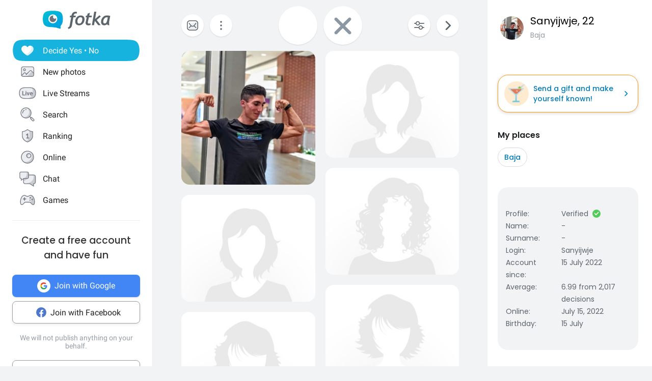

--- FILE ---
content_type: application/javascript
request_url: https://fotka.com/js/react/8535.f7b875d6419b126983579.js
body_size: 3661
content:
!function(){try{var e="undefined"!=typeof window?window:"undefined"!=typeof global?global:"undefined"!=typeof self?self:{},t=(new Error).stack;t&&(e._sentryDebugIds=e._sentryDebugIds||{},e._sentryDebugIds[t]="23f4ffcc-20ad-4189-8b2b-01e6393c9df5",e._sentryDebugIdIdentifier="sentry-dbid-23f4ffcc-20ad-4189-8b2b-01e6393c9df5")}catch(e){}}();var _global="undefined"!=typeof window?window:"undefined"!=typeof global?global:"undefined"!=typeof self?self:{};_global.SENTRY_RELEASE={id:"872889d560e2495eb87a802e5da5ef7685c3ee68"},(self.webpackChunkroot=self.webpackChunkroot||[]).push([[8535],{38535:(e,t,n)=>{n.d(t,{A:()=>$});var r=n(60436),i=n(5544),o=(n(28706),n(62062),n(34782),n(62010),n(81454),n(96540)),a=n(32389),s=n(5556),l=n.n(s),c=n(85072),f=n.n(c),d=n(97825),p=n.n(d),u=n(77659),g=n.n(u),b=n(55056),m=n.n(b),h=n(10540),x=n.n(h),v=n(41113),w=n.n(v),y=n(51636),O={};O.styleTagTransform=w(),O.setAttributes=m(),O.insert=g().bind(null,"head"),O.domAPI=p(),O.insertStyleElement=x(),f()(y.A,O);const j=y.A&&y.A.locals?y.A.locals:void 0;var P=n(64467),A=(n(52675),n(2008),n(51629),n(44114),n(67945),n(84185),n(83851),n(81278),n(79432),n(26099),n(50778),n(98992),n(54520),n(3949),n(23500),n(46942)),I=n.n(A),k={VIOLET:"violet",GREEN:"green",BLUE:"blue",BEIGE:"beige"},C=n(43773),E=n(11170),N=n(39030),F=n(60552),D=n(74848);function J(e,t){var n=Object.keys(e);if(Object.getOwnPropertySymbols){var r=Object.getOwnPropertySymbols(e);t&&(r=r.filter((function(t){return Object.getOwnPropertyDescriptor(e,t).enumerable}))),n.push.apply(n,r)}return n}function L(e){for(var t=1;t<arguments.length;t++){var n=null!=arguments[t]?arguments[t]:{};t%2?J(Object(n),!0).forEach((function(t){(0,P.A)(e,t,n[t])})):Object.getOwnPropertyDescriptors?Object.defineProperties(e,Object.getOwnPropertyDescriptors(n)):J(Object(n)).forEach((function(t){Object.defineProperty(e,t,Object.getOwnPropertyDescriptor(n,t))}))}return e}var M=function(e){var t=e.giftId,n=e.avUrl,r=e.login,a=e.giftName,s=(0,o.useState)(null),l=(0,i.A)(s,2),c=l[0],f=l[1],d=(0,E.OJ)(),p=(0,o.useRef)(),u=(0,P.A)((0,P.A)((0,P.A)((0,P.A)({},j.violetItem,k.VIOLET===c),j.greenItem,k.GREEN===c),j.blueItem,k.BLUE===c),j.beigeItem,k.BEIGE===c),g=function(e){return I()(e,u)};return(0,o.useEffect)((function(){f(k[Object.keys(k)[Math.floor(Math.random()*Object.keys(k).length)]])}),[]),(0,D.jsx)("div",{className:g(j.itemContainer),children:(0,D.jsxs)("div",{className:j.flexContainer,children:[(0,D.jsxs)("div",{className:g(j.giftContainer),onMouseEnter:function(){return d.open()},onMouseLeave:function(){return d.close()},children:[(0,D.jsx)(F.Ay,{className:j.gift,id:t,size:96}),(0,D.jsx)("div",{className:j.giftNameContainer,ref:p}),(0,D.jsx)(C.default,L(L({},d),{},{toggleRef:p,children:(0,D.jsx)("div",{className:j.giftName,children:a})}))]}),(0,D.jsx)("div",{className:j.wishesText,children:(0,D.jsxs)("a",{href:"/profil/".concat(r),className:j.link,target:"_blank",rel:"noopener noreferrer",children:[(0,D.jsx)("div",{className:j.avatarContainer,children:(0,D.jsx)(N.A,{src:n,fluid:!0})}),(0,D.jsx)("span",{className:j.loginContainer,children:r})]})})]})})};M.propTypes={giftId:l().number,avUrl:l().string,login:l().string,giftName:l().string};const T=M;var _=function(e){var t=e.giftInitialMore,n=e.setGiftInitialMore,r=e.renderDataLength,s=e.count,l=(0,o.useState)(!1),c=(0,i.A)(l,2),f=c[0],d=c[1],p=(0,a.Bd)().t;return(0,D.jsx)("span",{className:j.editLink,onClick:function(){if(f)return!1;t&&n(!1),!t&&r>=s&&d(!0)},children:p("profile.allGifts")})};_.propTypes={giftInitialMore:l().bool,setGiftInitialMore:l().func,renderDataLength:l().number,count:l().number};const G=_;var V=n(31310),S=(n(46449),n(93514),n(14426)),X=n(10467),z=n(54756),q=n.n(z),U=n(46266);function H(e,t){var n=Object.keys(e);if(Object.getOwnPropertySymbols){var r=Object.getOwnPropertySymbols(e);t&&(r=r.filter((function(t){return Object.getOwnPropertyDescriptor(e,t).enumerable}))),n.push.apply(n,r)}return n}function K(e){for(var t=1;t<arguments.length;t++){var n=null!=arguments[t]?arguments[t]:{};t%2?H(Object(n),!0).forEach((function(t){(0,P.A)(e,t,n[t])})):Object.getOwnPropertyDescriptors?Object.defineProperties(e,Object.getOwnPropertyDescriptors(n)):H(Object(n)).forEach((function(t){Object.defineProperty(e,t,Object.getOwnPropertyDescriptor(n,t))}))}return e}var R={limit:20,offset:0},W=function(){var e=(0,X.A)(q().mark((function e(t,n){var r,i,o;return q().wrap((function(e){for(;;)switch(e.prev=e.next){case 0:return r=n>0?20*n+20:20,e.next=3,U.A.get("/v3/users/".concat(t,"/gifts"),{params:K(K({},R),{},{offset:r})});case 3:return i=e.sent,o=i.data,e.abrupt("return",o);case 6:case"end":return e.stop()}}),e)})));return function(t,n){return e.apply(this,arguments)}}();function Z(e,t){var n=Object.keys(e);if(Object.getOwnPropertySymbols){var r=Object.getOwnPropertySymbols(e);t&&(r=r.filter((function(t){return Object.getOwnPropertyDescriptor(e,t).enumerable}))),n.push.apply(n,r)}return n}function B(e){for(var t=1;t<arguments.length;t++){var n=null!=arguments[t]?arguments[t]:{};t%2?Z(Object(n),!0).forEach((function(t){(0,P.A)(e,t,n[t])})):Object.getOwnPropertyDescriptors?Object.defineProperties(e,Object.getOwnPropertyDescriptors(n)):Z(Object(n)).forEach((function(t){Object.defineProperty(e,t,Object.getOwnPropertyDescriptor(n,t))}))}return e}var Q=n(86791),Y=function(e){var t=e.giftData,n=e.userId,s=e.count,l=(0,o.useRef)(null),c=(0,o.useState)((0,Q.xl)()),f=(0,i.A)(c,2),d=f[0],p=f[1],u=(0,o.useState)(t.slice(0,4)),g=(0,i.A)(u,2),b=g[0],m=g[1],h=function(e){return(0,S.q)(["userGifts"],(function(t){var n=t.pageParam;return W(e,void 0===n?0:n)}),{select:function(e){var t;return B(B({},e),{},{gifts:null==e||null===(t=e.pages[(null==e?void 0:e.pages.length)-1])||void 0===t||null===(t=t.result)||void 0===t?void 0:t.items.flat(1)})},getNextPageParam:function(e,t){return e.result.items.length>0&&t.length},enabled:!1})}(n),x=h.data,v=h.fetchNextPage,w=h.hasNextPage,y=(0,a.Bd)().t,O=o.useCallback((function(e){return(0,i.A)(e,1)[0].isIntersecting&&!d&&v()}),[v,d]);return(0,o.useEffect)((function(){!d&&m(t)}),[t,d]),(0,o.useEffect)((function(){x&&m((function(e){return[].concat((0,r.A)(e),(0,r.A)(x?x.gifts:[]))}))}),[x,w]),(0,V.A)(l,O),(0,D.jsx)(D.Fragment,{children:(0,D.jsxs)("div",{className:j.mainContainer,children:[(0,D.jsxs)("div",{className:j.headerContainer,children:[(0,D.jsx)("span",{className:j.headerText,children:y("profile.giftsHeader",{count:s})}),(0,Q.xl)()&&s>4&&(0,D.jsx)(G,{giftInitialMore:d,setGiftInitialMore:p,count:s,renderDataLength:null==b?void 0:b.length})]}),(0,D.jsxs)("div",{className:j.container,children:[null==b?void 0:b.map((function(e,t){return(0,D.jsx)(T,{giftId:e.gift_id,avUrl:e.user.av_96,login:e.user.login,giftName:e.name},t)})),(null==b?void 0:b.length)<s&&(0,D.jsx)("div",{className:j.moreMobile,ref:l})]})]})})};Y.propTypes={giftData:l().array,userId:l().number,count:l().number};const $=Y},51636:(e,t,n)=>{n.d(t,{A:()=>s});var r=n(31601),i=n.n(r),o=n(76314),a=n.n(o)()(i());a.push([e.id,'.KaLIVfpe0rmrlhaiOw76{display:block;position:relative}@media screen and (min-width: 1088px){.KaLIVfpe0rmrlhaiOw76{margin-bottom:8px}}.ZTANLCW0LoEyct1zoZ1Q{overflow:auto}.B7CxlU9ACrUF2zaAY9iT{display:flex;column-gap:12px;width:100%;overflow-x:auto}@media screen and (min-width: 1088px){.B7CxlU9ACrUF2zaAY9iT{flex-flow:row wrap;column-gap:8px}}.fkg0uFapshm8rSHe9IWJ{position:relative;max-width:140px;border-radius:20px;padding:24px 20px 18px 20px;margin-bottom:8px}.fkg0uFapshm8rSHe9IWJ>:not(:last-child){margin-bottom:20px}@media screen and (min-width: 1088px){.fkg0uFapshm8rSHe9IWJ{max-width:134px}}.shrLD_wK5OrR_FsUQmOw{display:flex;flex-flow:column;justify-content:center;align-items:center}.shrLD_wK5OrR_FsUQmOw>:not(:last-child){margin-bottom:18px}.MO4VAX5XWg8WNGTlPOvH{background-color:rgba(126,93,236,.12)}.dWckzvU5Fk1yRVlk3wvW{background-color:rgba(30,191,125,.12)}.k2gL7KNzDIfiIGLagrNw{background-color:rgba(72,171,216,.12)}.fzXe0Z6mFa0xA3yN17Ae{background-color:rgba(253,121,49,.12)}.ED6amZeSy1leaYDh7Iof{position:relative;border-radius:50%;width:110px;height:110px;display:flex;align-items:center;justify-content:center}.CY5E08l2jfk8Uk_SrKdW{padding:4px 8px;font-family:"Poppins",sans-serif;font-size:14px}.dPTj38vZ6nwXnM2jLwJK{position:absolute;bottom:0;width:36px;height:36px}.GTBMpJQgVIFz5yJSd2nw{max-width:85px;max-height:85px}.a8qMvPPCJqfHJC0XMLV3{width:34px;height:34px;border-radius:50%;flex-basis:51%}@media screen and (min-width: 1088px){.a8qMvPPCJqfHJC0XMLV3{flex-basis:57%}}.h69QlEz2T5AEvFgvVy7D{overflow:hidden;text-overflow:ellipsis;white-space:nowrap;flex-basis:100%;text-align:start;cursor:pointer}.w8PhP2XV8I5dqXJmGbIG{font-size:14px;font-family:"Poppins",sans-serif;text-align:center;display:flex;align-items:center;flex-flow:row;width:100%}.w8PhP2XV8I5dqXJmGbIG>:not(:last-child){margin-right:2px}@media screen and (min-width: 1088px){.w8PhP2XV8I5dqXJmGbIG>:not(:last-child){margin-right:0}}.w72d_ObUigMWlsHukVE0{width:100%;height:48px;position:absolute;text-align:center;background:rgba(0,0,0,0) linear-gradient(180deg, rgba(255, 255, 255, 0) 0%, #FFFFFF 100%) 0 0 no-repeat padding-box;bottom:0;left:0}.NCIxm0sjpFKRv10Tn6lo{font-family:"Poppins",sans-serif;font-size:16px;color:#007dba;cursor:pointer}.i_H42JXs4A5vZFC_R4PD{display:flex;flex-flow:row;justify-content:space-between;width:100%}.l29fOeb9j6Rik7tibOAo{font-size:16px;font-family:"Poppins",sans-serif;font-weight:600;margin-bottom:12px;color:#1c1e20}.cAob_A3ErP44qJb1FblF{display:contents;color:inherit}.cAob_A3ErP44qJb1FblF:hover .a8qMvPPCJqfHJC0XMLV3{filter:brightness(1.05)}.cAob_A3ErP44qJb1FblF:hover .a8qMvPPCJqfHJC0XMLV3:hover{filter:brightness(1)}.lnyvrZOjPetKmq8J2TuK{text-decoration:none;color:#007dba;font-family:"Poppins",sans-serif;font-size:14px;font-weight:600;cursor:pointer}.V9hDyGrMr7HAIvPdGmlA{padding:8px;font-family:"Poppins",sans-serif;font-size:14px}',""]),a.locals={mainContainer:"KaLIVfpe0rmrlhaiOw76",mainContainerMore:"ZTANLCW0LoEyct1zoZ1Q",container:"B7CxlU9ACrUF2zaAY9iT",itemContainer:"fkg0uFapshm8rSHe9IWJ",flexContainer:"shrLD_wK5OrR_FsUQmOw",violetItem:"MO4VAX5XWg8WNGTlPOvH",greenItem:"dWckzvU5Fk1yRVlk3wvW",blueItem:"k2gL7KNzDIfiIGLagrNw",beigeItem:"fzXe0Z6mFa0xA3yN17Ae",giftContainer:"ED6amZeSy1leaYDh7Iof",giftName:"CY5E08l2jfk8Uk_SrKdW",giftNameContainer:"dPTj38vZ6nwXnM2jLwJK",gift:"GTBMpJQgVIFz5yJSd2nw",avatarContainer:"a8qMvPPCJqfHJC0XMLV3",loginContainer:"h69QlEz2T5AEvFgvVy7D",wishesText:"w8PhP2XV8I5dqXJmGbIG",moreShadow:"w72d_ObUigMWlsHukVE0",moreText:"NCIxm0sjpFKRv10Tn6lo",headerContainer:"i_H42JXs4A5vZFC_R4PD",headerText:"l29fOeb9j6Rik7tibOAo",link:"cAob_A3ErP44qJb1FblF",editLink:"lnyvrZOjPetKmq8J2TuK",hoverContainer:"V9hDyGrMr7HAIvPdGmlA"};const s=a},50778:(e,t,n)=>{var r=n(46518),i=n(77240);r({target:"String",proto:!0,forced:n(23061)("link")},{link:function(e){return i(this,"a","href",e)}})}}]);

--- FILE ---
content_type: application/javascript
request_url: https://fotka.com/js/react/9136.f8a01df04fde02cbfbf30.js
body_size: 2298
content:
!function(){try{var t="undefined"!=typeof window?window:"undefined"!=typeof global?global:"undefined"!=typeof self?self:{},e=(new Error).stack;e&&(t._sentryDebugIds=t._sentryDebugIds||{},t._sentryDebugIds[e]="26421646-0185-4439-8008-72da01aaf7dc",t._sentryDebugIdIdentifier="sentry-dbid-26421646-0185-4439-8008-72da01aaf7dc")}catch(t){}}();var _global="undefined"!=typeof window?window:"undefined"!=typeof global?global:"undefined"!=typeof self?self:{};_global.SENTRY_RELEASE={id:"1ca1372b3b8c18068dc168aabf4b3ae44c3b1707"},(self.webpackChunkroot=self.webpackChunkroot||[]).push([[9136],{65478:(t,e,n)=>{n.d(e,{A:()=>E});var o=n(98587),a=n(58168),i=n(96540),r=n(34164),s=n(64111),l=n(771),u=n(11848);const d=t=>{let e;return e=t<1?5.11916*t**2:4.5*Math.log(t+1)+2,(e/100).toFixed(2)};var p=n(18291),c=n(21431),f=n(74848);const v=["className","component","elevation","square","variant"],h=(0,u.Ay)("div",{name:"MuiPaper",slot:"Root",overridesResolver:(t,e)=>{const{ownerState:n}=t;return[e.root,e[n.variant],!n.square&&e.rounded,"elevation"===n.variant&&e[`elevation${n.elevation}`]]}})((({theme:t,ownerState:e})=>{var n;return(0,a.A)({backgroundColor:(t.vars||t).palette.background.paper,color:(t.vars||t).palette.text.primary,transition:t.transitions.create("box-shadow")},!e.square&&{borderRadius:t.shape.borderRadius},"outlined"===e.variant&&{border:`1px solid ${(t.vars||t).palette.divider}`},"elevation"===e.variant&&(0,a.A)({boxShadow:(t.vars||t).shadows[e.elevation]},!t.vars&&"dark"===t.palette.mode&&{backgroundImage:`linear-gradient(${(0,l.X4)("#fff",d(e.elevation))}, ${(0,l.X4)("#fff",d(e.elevation))})`},t.vars&&{backgroundImage:null==(n=t.vars.overlays)?void 0:n[e.elevation]}))})),E=i.forwardRef((function(t,e){const n=(0,p.A)({props:t,name:"MuiPaper"}),{className:i,component:l="div",elevation:u=1,square:d=!1,variant:E="elevation"}=n,x=(0,o.A)(n,v),m=(0,a.A)({},n,{component:l,elevation:u,square:d,variant:E}),b=(t=>{const{square:e,elevation:n,variant:o,classes:a}=t,i={root:["root",o,!e&&"rounded","elevation"===o&&`elevation${n}`]};return(0,s.A)(i,c.j,a)})(m);return(0,f.jsx)(h,(0,a.A)({as:l,ownerState:m,className:(0,r.A)(b.root,i),ref:e},x))}))},21431:(t,e,n)=>{n.d(e,{A:()=>r,j:()=>i});var o=n(27553),a=n(22996);function i(t){return(0,a.Ay)("MuiPaper",t)}const r=(0,o.A)("MuiPaper",["root","rounded","outlined","elevation","elevation0","elevation1","elevation2","elevation3","elevation4","elevation5","elevation6","elevation7","elevation8","elevation9","elevation10","elevation11","elevation12","elevation13","elevation14","elevation15","elevation16","elevation17","elevation18","elevation19","elevation20","elevation21","elevation22","elevation23","elevation24"])},44675:(t,e,n)=>{n.d(e,{A:()=>r}),n(96540);var o=n(52791),a=n(36003),i=n(58312);function r(){const t=(0,o.A)(a.A);return t[i.A]||t}},35186:(t,e,n)=>{n.d(e,{c:()=>a,q:()=>o});const o=t=>t.scrollTop;function a(t,e){var n,o;const{timeout:a,easing:i,style:r={}}=t;return{duration:null!=(n=r.transitionDuration)?n:"number"==typeof a?a:a[e.mode]||0,easing:null!=(o=r.transitionTimingFunction)?o:"object"==typeof i?i[e.mode]:i,delay:r.transitionDelay}}},96852:(t,e,n)=>{n.d(e,{A:()=>o});const o=n(54871).A},37353:(t,e,n)=>{n.d(e,{Ay:()=>h});var o=n(98587),a=n(77387),i=n(96540),r=n(40961);var s=n(17241),l="unmounted",u="exited",d="entering",p="entered",c="exiting",f=function(t){function e(e,n){var o;o=t.call(this,e,n)||this;var a,i=n&&!n.isMounting?e.enter:e.appear;return o.appearStatus=null,e.in?i?(a=u,o.appearStatus=d):a=p:a=e.unmountOnExit||e.mountOnEnter?l:u,o.state={status:a},o.nextCallback=null,o}(0,a.A)(e,t),e.getDerivedStateFromProps=function(t,e){return t.in&&e.status===l?{status:u}:null};var n=e.prototype;return n.componentDidMount=function(){this.updateStatus(!0,this.appearStatus)},n.componentDidUpdate=function(t){var e=null;if(t!==this.props){var n=this.state.status;this.props.in?n!==d&&n!==p&&(e=d):n!==d&&n!==p||(e=c)}this.updateStatus(!1,e)},n.componentWillUnmount=function(){this.cancelNextCallback()},n.getTimeouts=function(){var t,e,n,o=this.props.timeout;return t=e=n=o,null!=o&&"number"!=typeof o&&(t=o.exit,e=o.enter,n=void 0!==o.appear?o.appear:e),{exit:t,enter:e,appear:n}},n.updateStatus=function(t,e){if(void 0===t&&(t=!1),null!==e)if(this.cancelNextCallback(),e===d){if(this.props.unmountOnExit||this.props.mountOnEnter){var n=this.props.nodeRef?this.props.nodeRef.current:r.findDOMNode(this);n&&function(t){t.scrollTop}(n)}this.performEnter(t)}else this.performExit();else this.props.unmountOnExit&&this.state.status===u&&this.setState({status:l})},n.performEnter=function(t){var e=this,n=this.props.enter,o=this.context?this.context.isMounting:t,a=this.props.nodeRef?[o]:[r.findDOMNode(this),o],i=a[0],s=a[1],l=this.getTimeouts(),u=o?l.appear:l.enter;t||n?(this.props.onEnter(i,s),this.safeSetState({status:d},(function(){e.props.onEntering(i,s),e.onTransitionEnd(u,(function(){e.safeSetState({status:p},(function(){e.props.onEntered(i,s)}))}))}))):this.safeSetState({status:p},(function(){e.props.onEntered(i)}))},n.performExit=function(){var t=this,e=this.props.exit,n=this.getTimeouts(),o=this.props.nodeRef?void 0:r.findDOMNode(this);e?(this.props.onExit(o),this.safeSetState({status:c},(function(){t.props.onExiting(o),t.onTransitionEnd(n.exit,(function(){t.safeSetState({status:u},(function(){t.props.onExited(o)}))}))}))):this.safeSetState({status:u},(function(){t.props.onExited(o)}))},n.cancelNextCallback=function(){null!==this.nextCallback&&(this.nextCallback.cancel(),this.nextCallback=null)},n.safeSetState=function(t,e){e=this.setNextCallback(e),this.setState(t,e)},n.setNextCallback=function(t){var e=this,n=!0;return this.nextCallback=function(o){n&&(n=!1,e.nextCallback=null,t(o))},this.nextCallback.cancel=function(){n=!1},this.nextCallback},n.onTransitionEnd=function(t,e){this.setNextCallback(e);var n=this.props.nodeRef?this.props.nodeRef.current:r.findDOMNode(this),o=null==t&&!this.props.addEndListener;if(n&&!o){if(this.props.addEndListener){var a=this.props.nodeRef?[this.nextCallback]:[n,this.nextCallback],i=a[0],s=a[1];this.props.addEndListener(i,s)}null!=t&&setTimeout(this.nextCallback,t)}else setTimeout(this.nextCallback,0)},n.render=function(){var t=this.state.status;if(t===l)return null;var e=this.props,n=e.children,a=(e.in,e.mountOnEnter,e.unmountOnExit,e.appear,e.enter,e.exit,e.timeout,e.addEndListener,e.onEnter,e.onEntering,e.onEntered,e.onExit,e.onExiting,e.onExited,e.nodeRef,(0,o.A)(e,["children","in","mountOnEnter","unmountOnExit","appear","enter","exit","timeout","addEndListener","onEnter","onEntering","onEntered","onExit","onExiting","onExited","nodeRef"]));return i.createElement(s.A.Provider,{value:null},"function"==typeof n?n(t,a):i.cloneElement(i.Children.only(n),a))},e}(i.Component);function v(){}f.contextType=s.A,f.propTypes={},f.defaultProps={in:!1,mountOnEnter:!1,unmountOnExit:!1,appear:!1,enter:!0,exit:!0,onEnter:v,onEntering:v,onEntered:v,onExit:v,onExiting:v,onExited:v},f.UNMOUNTED=l,f.EXITED=u,f.ENTERING=d,f.ENTERED=p,f.EXITING=c;const h=f},17241:(t,e,n)=>{n.d(e,{A:()=>o});const o=n(96540).createContext(null)},77387:(t,e,n)=>{n.d(e,{A:()=>a});var o=n(63662);function a(t,e){t.prototype=Object.create(e.prototype),t.prototype.constructor=t,(0,o.A)(t,e)}}}]);

--- FILE ---
content_type: application/javascript
request_url: https://fotka.com/js/react/profileView.fe130b6711fbc7b90cad6.js
body_size: 168370
content:
!function(){try{var _="undefined"!=typeof window?window:"undefined"!=typeof global?global:"undefined"!=typeof self?self:{},i=(new Error).stack;i&&(_._sentryDebugIds=_._sentryDebugIds||{},_._sentryDebugIds[i]="c99b0a2b-4736-4757-a5ec-a76feaa74f1e",_._sentryDebugIdIdentifier="sentry-dbid-c99b0a2b-4736-4757-a5ec-a76feaa74f1e")}catch(_){}}();var _global="undefined"!=typeof window?window:"undefined"!=typeof global?global:"undefined"!=typeof self?self:{};_global.SENTRY_RELEASE={id:"872889d560e2495eb87a802e5da5ef7685c3ee68"},(self.webpackChunkroot=self.webpackChunkroot||[]).push([[9005,3773,2707],{21807:(_,i,e)=>{e.d(i,{A:()=>c});var s,o,l=e(96540);function t(){return t=Object.assign?Object.assign.bind():function(_){for(var i=1;i<arguments.length;i++){var e=arguments[i];for(var s in e)Object.prototype.hasOwnProperty.call(e,s)&&(_[s]=e[s])}return _},t.apply(this,arguments)}const c=function(_){return l.createElement("svg",t({xmlns:"http://www.w3.org/2000/svg",viewBox:"0 0 48 48",xmlSpace:"preserve"},_),s||(s=l.createElement("style",null,".ic_add_photo_profile_svg__st0{fill:#d7d7d7}.ic_add_photo_profile_svg__st2{fill:#91e3ff}.ic_add_photo_profile_svg__st3{fill:url(#ic_add_photo_profile_svg__SVGID_1_)}.ic_add_photo_profile_svg__st4{fill:#4bb9e2}.ic_add_photo_profile_svg__st5{fill:#5c646b}.ic_add_photo_profile_svg__st6{opacity:.8}.ic_add_photo_profile_svg__st6,.ic_add_photo_profile_svg__st7{fill:#e8e9eb}.ic_add_photo_profile_svg__st8{fill:#fc486d}.ic_add_photo_profile_svg__st9{fill-rule:evenodd;clip-rule:evenodd;fill:#31a6dd}.ic_add_photo_profile_svg__st10{fill:#232528}.ic_add_photo_profile_svg__st11{fill:#ff5975}.ic_add_photo_profile_svg__st12{fill:url(#ic_add_photo_profile_svg__SVGID_2_)}.ic_add_photo_profile_svg__st13{fill:url(#ic_add_photo_profile_svg__SVGID_3_)}.ic_add_photo_profile_svg__st14{fill-rule:evenodd;clip-rule:evenodd;fill:url(#ic_add_photo_profile_svg__SVGID_4_)}.ic_add_photo_profile_svg__st15{fill:none;stroke:#5b5b5b;stroke-width:1.2;stroke-linecap:round;stroke-linejoin:round;stroke-miterlimit:10}.ic_add_photo_profile_svg__st16{fill:url(#ic_add_photo_profile_svg__SVGID_5_)}.ic_add_photo_profile_svg__st17{fill-rule:evenodd;clip-rule:evenodd;fill:none}.ic_add_photo_profile_svg__st18{fill:#fff}.ic_add_photo_profile_svg__st19{fill:#e4e7ea}.ic_add_photo_profile_svg__st20{fill-rule:evenodd;clip-rule:evenodd;fill:#30a4db}.ic_add_photo_profile_svg__st21{fill:none;stroke:#5c646b;stroke-width:2}.ic_add_photo_profile_svg__st22{opacity:.8}.ic_add_photo_profile_svg__st23,.ic_add_photo_profile_svg__st24{fill-rule:evenodd;clip-rule:evenodd;fill:#ebedf0}.ic_add_photo_profile_svg__st24{fill:#c8ccd1}.ic_add_photo_profile_svg__st25{fill:#767b84}.ic_add_photo_profile_svg__st26{fill:#c8cbd0}.ic_add_photo_profile_svg__st27{fill:#fff}.ic_add_photo_profile_svg__st27,.ic_add_photo_profile_svg__st28{fill-rule:evenodd;clip-rule:evenodd}.ic_add_photo_profile_svg__st28,.ic_add_photo_profile_svg__st29{opacity:.8;fill:#fff}.ic_add_photo_profile_svg__st30,.ic_add_photo_profile_svg__st31{fill-rule:evenodd;clip-rule:evenodd;fill:#48afd8}.ic_add_photo_profile_svg__st31{fill:#47a8d2}.ic_add_photo_profile_svg__st32{fill:none;stroke:#767b84;stroke-width:3;stroke-linecap:round}.ic_add_photo_profile_svg__st33{fill-rule:evenodd;clip-rule:evenodd;fill:#b3b6bb}.ic_add_photo_profile_svg__st34,.ic_add_photo_profile_svg__st35{fill:none;stroke:#c8cbd0;stroke-width:3;stroke-linecap:round}.ic_add_photo_profile_svg__st35{fill-rule:evenodd;clip-rule:evenodd;fill:#ff9d00;stroke:#ff9d00;stroke-linejoin:round}.ic_add_photo_profile_svg__st36{stroke:#ffd400;stroke-miterlimit:10}.ic_add_photo_profile_svg__st36,.ic_add_photo_profile_svg__st37{fill:#ffd400}.ic_add_photo_profile_svg__st38{fill:#ff0}.ic_add_photo_profile_svg__st39{fill-rule:evenodd;clip-rule:evenodd;fill:#ddf0f8}.ic_add_photo_profile_svg__st40{fill:url(#ic_add_photo_profile_svg__SVGID_6_)}.ic_add_photo_profile_svg__st41,.ic_add_photo_profile_svg__st42,.ic_add_photo_profile_svg__st43{fill:none;stroke:#48aed8;stroke-width:4}.ic_add_photo_profile_svg__st42,.ic_add_photo_profile_svg__st43{stroke:#48afd8;stroke-linecap:round}.ic_add_photo_profile_svg__st43{stroke-linejoin:round}.ic_add_photo_profile_svg__st44{fill:#48afd8}.ic_add_photo_profile_svg__st45{fill:none;stroke:#48afd8;stroke-width:4}.ic_add_photo_profile_svg__st46{fill:#ddf0f8}.ic_add_photo_profile_svg__st47{fill:#fff;stroke:#48afd8;stroke-width:3}.ic_add_photo_profile_svg__st47,.ic_add_photo_profile_svg__st48,.ic_add_photo_profile_svg__st49{stroke-linecap:round;stroke-linejoin:round}.ic_add_photo_profile_svg__st48{fill-rule:evenodd;clip-rule:evenodd;fill:#fff;stroke:#fff}.ic_add_photo_profile_svg__st49{stroke:#ff9d00;stroke-miterlimit:10}.ic_add_photo_profile_svg__st49,.ic_add_photo_profile_svg__st50{fill:#ff9d00}.ic_add_photo_profile_svg__st51,.ic_add_photo_profile_svg__st52{stroke-linecap:round;stroke-linejoin:round}.ic_add_photo_profile_svg__st51{fill:none;stroke:#47a8d2;stroke-width:4}.ic_add_photo_profile_svg__st52{fill:#48afd8;stroke:#48afd8}.ic_add_photo_profile_svg__st53{fill:url(#ic_add_photo_profile_svg__SVGID_7_)}.ic_add_photo_profile_svg__st54{fill:url(#ic_add_photo_profile_svg__SVGID_8_)}.ic_add_photo_profile_svg__st55,.ic_add_photo_profile_svg__st56{fill-rule:evenodd;clip-rule:evenodd;fill:#f2f9fc}.ic_add_photo_profile_svg__st56{fill:#bcddeb}.ic_add_photo_profile_svg__st57{fill:#3a9ecb}.ic_add_photo_profile_svg__st58{fill:#6d6d6d}.ic_add_photo_profile_svg__st59{fill:#bcddeb}.ic_add_photo_profile_svg__st60{fill:#ff825b}.ic_add_photo_profile_svg__st61{fill:#47a6d0}.ic_add_photo_profile_svg__st62{fill:#48b5de}.ic_add_photo_profile_svg__st63{fill:url(#ic_add_photo_profile_svg__SVGID_9_)}.ic_add_photo_profile_svg__st64{fill:#f2f9fc}.ic_add_photo_profile_svg__st65{fill:#c8ccd1}.ic_add_photo_profile_svg__st66{fill:#ebedf0}.ic_add_photo_profile_svg__st67{fill:none;stroke:#767b84;stroke-width:4;stroke-linecap:round}.ic_add_photo_profile_svg__st68{enable-background:new}.ic_add_photo_profile_svg__st69,.ic_add_photo_profile_svg__st70,.ic_add_photo_profile_svg__st71{fill:none;stroke:#0085c2}.ic_add_photo_profile_svg__st69{stroke-width:1.2}.ic_add_photo_profile_svg__st70,.ic_add_photo_profile_svg__st71{stroke-linecap:round}.ic_add_photo_profile_svg__st71{stroke-width:1.2}.ic_add_photo_profile_svg__st72{fill:#0085c2}.ic_add_photo_profile_svg__st73,.ic_add_photo_profile_svg__st74{fill:none;stroke:#5c646b;stroke-width:1.2}.ic_add_photo_profile_svg__st75,.ic_add_photo_profile_svg__st76{fill:none}.ic_add_photo_profile_svg__st74,.ic_add_photo_profile_svg__st75,.ic_add_photo_profile_svg__st76{stroke-linecap:round}.ic_add_photo_profile_svg__st75,.ic_add_photo_profile_svg__st76{stroke:#fff;stroke-width:2}.ic_add_photo_profile_svg__st75{stroke-linejoin:round}.ic_add_photo_profile_svg__st76{stroke-miterlimit:10}.ic_add_photo_profile_svg__st77{fill:#48abd8}.ic_add_photo_profile_svg__st78,.ic_add_photo_profile_svg__st79,.ic_add_photo_profile_svg__st80{fill:none;stroke:#fff}.ic_add_photo_profile_svg__st78{stroke-width:1.5;stroke-miterlimit:10}.ic_add_photo_profile_svg__st79,.ic_add_photo_profile_svg__st80{stroke-linecap:round}.ic_add_photo_profile_svg__st79{stroke-width:1.5;stroke-miterlimit:10}.ic_add_photo_profile_svg__st80{stroke-width:3}.ic_add_photo_profile_svg__st81{fill:#8b97a2}.ic_add_photo_profile_svg__st82{clip-path:url(#ic_add_photo_profile_svg__SVGID_11_)}.ic_add_photo_profile_svg__st83{fill:#2da2d9}.ic_add_photo_profile_svg__st84{fill:#ff575f}.ic_add_photo_profile_svg__st85,.ic_add_photo_profile_svg__st86,.ic_add_photo_profile_svg__st87{fill:none;stroke:#5c646b;stroke-width:1.5}.ic_add_photo_profile_svg__st85{stroke-miterlimit:10}.ic_add_photo_profile_svg__st86,.ic_add_photo_profile_svg__st87{stroke-linecap:round}.ic_add_photo_profile_svg__st86{stroke-linejoin:round}.ic_add_photo_profile_svg__st87{stroke-miterlimit:10}.ic_add_photo_profile_svg__st88{fill-rule:evenodd;clip-rule:evenodd;fill:#5c646b}.ic_add_photo_profile_svg__st89{fill:none;stroke:#595d67;stroke-width:1.5}.ic_add_photo_profile_svg__st90{fill-rule:evenodd;clip-rule:evenodd;fill:#595d67}.ic_add_photo_profile_svg__st91{fill:#30a4db}.ic_add_photo_profile_svg__st92,.ic_add_photo_profile_svg__st93,.ic_add_photo_profile_svg__st94{fill:none;stroke-width:1.5;stroke-linecap:round}.ic_add_photo_profile_svg__st92{stroke:#fff;stroke-linejoin:round}.ic_add_photo_profile_svg__st93,.ic_add_photo_profile_svg__st94{stroke:#0085c2}.ic_add_photo_profile_svg__st93{stroke-miterlimit:10}.ic_add_photo_profile_svg__st94{stroke-linejoin:round}.ic_add_photo_profile_svg__st95{stroke:#5c646b}.ic_add_photo_profile_svg__st100,.ic_add_photo_profile_svg__st95,.ic_add_photo_profile_svg__st96,.ic_add_photo_profile_svg__st97,.ic_add_photo_profile_svg__st98,.ic_add_photo_profile_svg__st99{fill:none;stroke-width:1.2;stroke-miterlimit:10}.ic_add_photo_profile_svg__st96{stroke:#5c646b;stroke-linecap:round}.ic_add_photo_profile_svg__st97,.ic_add_photo_profile_svg__st98{stroke:#0085c2}.ic_add_photo_profile_svg__st100,.ic_add_photo_profile_svg__st98,.ic_add_photo_profile_svg__st99{stroke-linecap:round}.ic_add_photo_profile_svg__st100,.ic_add_photo_profile_svg__st99{stroke-linejoin:round}.ic_add_photo_profile_svg__st99{stroke:#5c646b}.ic_add_photo_profile_svg__st100{stroke:#0085c2}.ic_add_photo_profile_svg__st101{fill:#5b5b5b}.ic_add_photo_profile_svg__st102{fill:#969da3}.ic_add_photo_profile_svg__st103{fill:#b8bdbf}.ic_add_photo_profile_svg__st104{fill:#eff0f2}.ic_add_photo_profile_svg__st105{fill:#e1e1e2}.ic_add_photo_profile_svg__st106,.ic_add_photo_profile_svg__st107{fill:#d7d8d9}.ic_add_photo_profile_svg__st107{fill-rule:evenodd;clip-rule:evenodd}.ic_add_photo_profile_svg__st108,.ic_add_photo_profile_svg__st109,.ic_add_photo_profile_svg__st110{fill:none;stroke-linecap:round}.ic_add_photo_profile_svg__st108{stroke:#b8bdbf;stroke-miterlimit:10}.ic_add_photo_profile_svg__st109,.ic_add_photo_profile_svg__st110{stroke:#5c646b;stroke-width:2}.ic_add_photo_profile_svg__st110{stroke-linejoin:round}.ic_add_photo_profile_svg__st111{fill:#533a3a;fill-opacity:0}.ic_add_photo_profile_svg__st112{opacity:.85;fill:#fff}.ic_add_photo_profile_svg__st113,.ic_add_photo_profile_svg__st114{fill-rule:evenodd;clip-rule:evenodd;fill:url(#ic_add_photo_profile_svg__SVGID_12_)}.ic_add_photo_profile_svg__st114{fill:#7e5dec}.ic_add_photo_profile_svg__st115{fill:#fc830b}.ic_add_photo_profile_svg__st116{fill:#ff9914}.ic_add_photo_profile_svg__st117{fill:#6f4de1}.ic_add_photo_profile_svg__st117,.ic_add_photo_profile_svg__st118,.ic_add_photo_profile_svg__st119,.ic_add_photo_profile_svg__st120{fill-rule:evenodd;clip-rule:evenodd}.ic_add_photo_profile_svg__st118{opacity:.15;fill:#464d58}.ic_add_photo_profile_svg__st119{fill:#787a87}.ic_add_photo_profile_svg__st120{fill:#6e707e}.ic_add_photo_profile_svg__st121{fill:none;stroke:#969da3;stroke-width:1.5;stroke-linecap:round}.ic_add_photo_profile_svg__st122,.ic_add_photo_profile_svg__st123{fill-rule:evenodd;clip-rule:evenodd;fill:url(#ic_add_photo_profile_svg__SVGID_13_)}.ic_add_photo_profile_svg__st123{fill:url(#ic_add_photo_profile_svg__SVGID_14_)}.ic_add_photo_profile_svg__st124{fill:url(#ic_add_photo_profile_svg__SVGID_15_)}.ic_add_photo_profile_svg__st125{fill:#31a6dd}.ic_add_photo_profile_svg__st126{fill:#f13355}.ic_add_photo_profile_svg__st127{fill:#fd4463}.ic_add_photo_profile_svg__st128{fill:#fff;stroke:#fff;stroke-width:.2;stroke-miterlimit:10}.ic_add_photo_profile_svg__st129{fill:#aee4f4}.ic_add_photo_profile_svg__st130{fill:url(#ic_add_photo_profile_svg__SVGID_16_)}.ic_add_photo_profile_svg__st131{opacity:.9;fill:gray;enable-background:new}.ic_add_photo_profile_svg__st132{fill:#ffe6b5;stroke:#ffd9a7;stroke-width:8}.ic_add_photo_profile_svg__st133{fill:url(#ic_add_photo_profile_svg__SVGID_17_)}.ic_add_photo_profile_svg__st134{fill:url(#ic_add_photo_profile_svg__SVGID_18_)}.ic_add_photo_profile_svg__st135{fill:url(#ic_add_photo_profile_svg__Ellipse_152_2_)}.ic_add_photo_profile_svg__st136{stroke-linecap:round;stroke-linejoin:round}.ic_add_photo_profile_svg__st136,.ic_add_photo_profile_svg__st137{fill:none;stroke:#5b5b5b;stroke-width:2}.ic_add_photo_profile_svg__st138,.ic_add_photo_profile_svg__st139{fill:none;stroke:#5c646b;stroke-width:1.5;stroke-linecap:round}.ic_add_photo_profile_svg__st139{fill:#fff;stroke-width:1.4778}.ic_add_photo_profile_svg__st140{opacity:.4;fill:#9ba2a8}.ic_add_photo_profile_svg__st141{fill:url(#ic_add_photo_profile_svg__Rectangle_707_1_)}.ic_add_photo_profile_svg__st142{opacity:.64;fill:#47aad4;enable-background:new}.ic_add_photo_profile_svg__st143,.ic_add_photo_profile_svg__st144{fill:#858d94}.ic_add_photo_profile_svg__st144{opacity:.8;enable-background:new}.ic_add_photo_profile_svg__st145{fill:url(#ic_add_photo_profile_svg__Rectangle_1198_7_)}.ic_add_photo_profile_svg__st146{fill:#6d767e}.ic_add_photo_profile_svg__st147{fill:url(#ic_add_photo_profile_svg__Path_2912_3_)}.ic_add_photo_profile_svg__st148{fill:url(#ic_add_photo_profile_svg__Path_2906_1_)}.ic_add_photo_profile_svg__st149{fill:url(#ic_add_photo_profile_svg__SVGID_19_)}.ic_add_photo_profile_svg__st150{fill:url(#ic_add_photo_profile_svg__SVGID_20_)}.ic_add_photo_profile_svg__st151{fill:#dc483c}.ic_add_photo_profile_svg__st151,.ic_add_photo_profile_svg__st152,.ic_add_photo_profile_svg__st153{fill-rule:evenodd;clip-rule:evenodd}.ic_add_photo_profile_svg__st152{fill:#ffd141}.ic_add_photo_profile_svg__st153{fill:#00a651}.ic_add_photo_profile_svg__st154{fill:#f1f1f1}.ic_add_photo_profile_svg__st155{fill:#4888f3}.ic_add_photo_profile_svg__st156{fill:url(#ic_add_photo_profile_svg__shape-base_1_)}.ic_add_photo_profile_svg__st157{fill:url(#ic_add_photo_profile_svg__body-outer-ring_1_)}.ic_add_photo_profile_svg__st158{fill:url(#ic_add_photo_profile_svg__body-outer-ring-shadow_1_)}.ic_add_photo_profile_svg__st159{fill:url(#ic_add_photo_profile_svg__tail-tip_1_)}.ic_add_photo_profile_svg__st160{fill:url(#ic_add_photo_profile_svg__globe-base_1_)}.ic_add_photo_profile_svg__st161{fill:url(#ic_add_photo_profile_svg__globe-shadow_1_)}.ic_add_photo_profile_svg__st162{fill:url(#ic_add_photo_profile_svg__ear_1_)}.ic_add_photo_profile_svg__st163{fill:url(#ic_add_photo_profile_svg__body_1_)}.ic_add_photo_profile_svg__st164{fill:url(#ic_add_photo_profile_svg__tail-flame_1_)}.ic_add_photo_profile_svg__st165{fill:url(#ic_add_photo_profile_svg__tail-small_1_)}.ic_add_photo_profile_svg__st166{fill:url(#ic_add_photo_profile_svg__cheek-tufts_1_)}.ic_add_photo_profile_svg__st167{fill:url(#ic_add_photo_profile_svg__overlay-yellow_1_)}.ic_add_photo_profile_svg__st168{fill:#2196f3}.ic_add_photo_profile_svg__st169{fill-rule:evenodd;clip-rule:evenodd;fill:#e81616}.ic_add_photo_profile_svg__st170{fill:#0078d7}.ic_add_photo_profile_svg__st171{fill:#e81616}.ic_add_photo_profile_svg__st172{opacity:.2;fill-rule:evenodd;clip-rule:evenodd;fill:#959595;enable-background:new}.ic_add_photo_profile_svg__st173{fill:url(#ic_add_photo_profile_svg__Path_3123_14_)}.ic_add_photo_profile_svg__st174{fill:url(#ic_add_photo_profile_svg__Path_3124_14_)}.ic_add_photo_profile_svg__st175{fill:url(#ic_add_photo_profile_svg__Path_3125_15_)}.ic_add_photo_profile_svg__st176{fill:url(#ic_add_photo_profile_svg__SVGID_21_)}.ic_add_photo_profile_svg__st177,.ic_add_photo_profile_svg__st178{fill-rule:evenodd;clip-rule:evenodd;fill:url(#ic_add_photo_profile_svg__Path_3127-2_11_)}.ic_add_photo_profile_svg__st178{fill:url(#ic_add_photo_profile_svg__Path_3127-2-2_8_)}.ic_add_photo_profile_svg__st179{fill:url(#ic_add_photo_profile_svg__SVGID_22_)}.ic_add_photo_profile_svg__st180{fill:url(#ic_add_photo_profile_svg__SVGID_23_)}.ic_add_photo_profile_svg__st181{fill:url(#ic_add_photo_profile_svg__SVGID_24_)}.ic_add_photo_profile_svg__st182{fill:url(#ic_add_photo_profile_svg__SVGID_25_)}.ic_add_photo_profile_svg__st183{fill:url(#ic_add_photo_profile_svg__SVGID_26_)}.ic_add_photo_profile_svg__st184{opacity:.6;fill:#fff}.ic_add_photo_profile_svg__st185{fill:url(#ic_add_photo_profile_svg__SVGID_27_)}.ic_add_photo_profile_svg__st186{fill:url(#ic_add_photo_profile_svg__SVGID_28_)}.ic_add_photo_profile_svg__st187{fill:url(#ic_add_photo_profile_svg__SVGID_29_)}.ic_add_photo_profile_svg__st188{fill:url(#ic_add_photo_profile_svg__SVGID_30_)}.ic_add_photo_profile_svg__st189{fill:url(#ic_add_photo_profile_svg__SVGID_31_)}.ic_add_photo_profile_svg__st190{fill:url(#ic_add_photo_profile_svg__SVGID_32_)}.ic_add_photo_profile_svg__st191{fill:none;stroke:#231f20;stroke-width:2.8822;stroke-miterlimit:10}.ic_add_photo_profile_svg__st192{fill:url(#ic_add_photo_profile_svg__Path_3123_15_)}.ic_add_photo_profile_svg__st193{fill:url(#ic_add_photo_profile_svg__Path_3124_15_)}.ic_add_photo_profile_svg__st194{fill:url(#ic_add_photo_profile_svg__Path_3125_16_)}.ic_add_photo_profile_svg__st195{fill:url(#ic_add_photo_profile_svg__SVGID_33_)}.ic_add_photo_profile_svg__st196{fill:url(#ic_add_photo_profile_svg__SVGID_34_)}.ic_add_photo_profile_svg__st197{fill:url(#ic_add_photo_profile_svg__SVGID_35_)}.ic_add_photo_profile_svg__st198{fill:url(#ic_add_photo_profile_svg__SVGID_36_)}.ic_add_photo_profile_svg__st199{fill:url(#ic_add_photo_profile_svg__SVGID_37_)}.ic_add_photo_profile_svg__st200{fill:url(#ic_add_photo_profile_svg__SVGID_38_)}.ic_add_photo_profile_svg__st201{fill:url(#ic_add_photo_profile_svg__Rectangle_1198_8_)}.ic_add_photo_profile_svg__st202{opacity:.1;enable-background:new}.ic_add_photo_profile_svg__st203{fill:url(#ic_add_photo_profile_svg__Path_2980_8_)}.ic_add_photo_profile_svg__st204,.ic_add_photo_profile_svg__st205{fill:none;stroke:#00aa62;stroke-width:1.5}.ic_add_photo_profile_svg__st205{stroke:#00915b}.ic_add_photo_profile_svg__st206{fill:url(#ic_add_photo_profile_svg__Rectangle_1201_4_)}.ic_add_photo_profile_svg__st207{fill-rule:evenodd;clip-rule:evenodd;fill:#464d58}.ic_add_photo_profile_svg__st208{opacity:.25;fill:#464d58}.ic_add_photo_profile_svg__st209{fill:#4ec5ee}.ic_add_photo_profile_svg__st210{fill:url(#ic_add_photo_profile_svg__Path_2994_1_)}.ic_add_photo_profile_svg__st211{fill:url(#ic_add_photo_profile_svg__Path_2995_1_)}.ic_add_photo_profile_svg__st212{opacity:.1;fill:#020202}.ic_add_photo_profile_svg__st213{fill:none;stroke:#4abae3;stroke-width:2}.ic_add_photo_profile_svg__st214{fill:none;stroke:#bfe2f1;stroke-miterlimit:10}.ic_add_photo_profile_svg__st215{fill:url(#ic_add_photo_profile_svg__Path_2971_12_)}.ic_add_photo_profile_svg__st216{fill-rule:evenodd;clip-rule:evenodd;fill:url(#ic_add_photo_profile_svg__Path_2972_16_)}.ic_add_photo_profile_svg__st217{opacity:.3}.ic_add_photo_profile_svg__st218{fill-rule:evenodd;clip-rule:evenodd;fill:#3a9ecb}.ic_add_photo_profile_svg__st219{fill:url(#ic_add_photo_profile_svg__SVGID_39_)}.ic_add_photo_profile_svg__st220{fill:url(#ic_add_photo_profile_svg__SVGID_40_)}.ic_add_photo_profile_svg__st221{fill:#4abae3}.ic_add_photo_profile_svg__st222{fill:#68727d}.ic_add_photo_profile_svg__st223,.ic_add_photo_profile_svg__st224{opacity:.7;fill:#fff;enable-background:new}.ic_add_photo_profile_svg__st224{fill:#5c646b}.ic_add_photo_profile_svg__st225{fill:url(#ic_add_photo_profile_svg__Path_1823_4_)}.ic_add_photo_profile_svg__st226{fill:url(#ic_add_photo_profile_svg__Rectangle_1198_12_)}.ic_add_photo_profile_svg__st227{fill:url(#ic_add_photo_profile_svg__Path_2980_9_)}.ic_add_photo_profile_svg__st228{fill:#00915b}.ic_add_photo_profile_svg__st229{fill:#00aa62}.ic_add_photo_profile_svg__st230{fill:url(#ic_add_photo_profile_svg__Rectangle_1198_13_)}.ic_add_photo_profile_svg__st231{fill:url(#ic_add_photo_profile_svg__Path_2980_10_)}.ic_add_photo_profile_svg__st232{fill:url(#ic_add_photo_profile_svg__Path_877_4_)}.ic_add_photo_profile_svg__st233{fill:url(#ic_add_photo_profile_svg__Rectangle_1201_13_)}.ic_add_photo_profile_svg__st234{fill:url(#ic_add_photo_profile_svg__Rectangle_1201_14_)}.ic_add_photo_profile_svg__st235,.ic_add_photo_profile_svg__st236{fill-rule:evenodd;clip-rule:evenodd;fill:url(#ic_add_photo_profile_svg__Path_3176_2_)}.ic_add_photo_profile_svg__st236{opacity:.15;fill:#394c61;enable-background:new}.ic_add_photo_profile_svg__st237{fill:url(#ic_add_photo_profile_svg__Path_3123_16_)}.ic_add_photo_profile_svg__st238{fill:url(#ic_add_photo_profile_svg__Path_3124_16_)}.ic_add_photo_profile_svg__st239{fill:url(#ic_add_photo_profile_svg__Path_3125_17_)}.ic_add_photo_profile_svg__st240{fill:url(#ic_add_photo_profile_svg__SVGID_41_)}.ic_add_photo_profile_svg__st241,.ic_add_photo_profile_svg__st242{fill-rule:evenodd;clip-rule:evenodd;fill:url(#ic_add_photo_profile_svg__Path_3127-2_12_)}.ic_add_photo_profile_svg__st242{fill:url(#ic_add_photo_profile_svg__Path_3127-2-2_9_)}.ic_add_photo_profile_svg__st243{fill:url(#ic_add_photo_profile_svg__SVGID_42_)}.ic_add_photo_profile_svg__st244{fill:url(#ic_add_photo_profile_svg__SVGID_43_)}.ic_add_photo_profile_svg__st245{fill:url(#ic_add_photo_profile_svg__SVGID_44_)}.ic_add_photo_profile_svg__st246{fill:url(#ic_add_photo_profile_svg__SVGID_45_)}.ic_add_photo_profile_svg__st247{fill:url(#ic_add_photo_profile_svg__SVGID_46_)}.ic_add_photo_profile_svg__st248{fill:#d93175}.ic_add_photo_profile_svg__st249{fill:#4e78ce}.ic_add_photo_profile_svg__st250{fill:url(#ic_add_photo_profile_svg__Path_877_5_)}.ic_add_photo_profile_svg__st251{fill:url(#ic_add_photo_profile_svg__Path_3123_17_)}.ic_add_photo_profile_svg__st252{fill:url(#ic_add_photo_profile_svg__Path_3124_17_)}.ic_add_photo_profile_svg__st253{fill:url(#ic_add_photo_profile_svg__Path_3125_18_)}.ic_add_photo_profile_svg__st254{fill:url(#ic_add_photo_profile_svg__SVGID_47_)}.ic_add_photo_profile_svg__st255,.ic_add_photo_profile_svg__st256{fill-rule:evenodd;clip-rule:evenodd;fill:url(#ic_add_photo_profile_svg__Path_3127-2_13_)}.ic_add_photo_profile_svg__st256{fill:url(#ic_add_photo_profile_svg__Path_3127-2-2_10_)}.ic_add_photo_profile_svg__st257{fill:url(#ic_add_photo_profile_svg__SVGID_48_)}.ic_add_photo_profile_svg__st258{fill:url(#ic_add_photo_profile_svg__SVGID_49_)}.ic_add_photo_profile_svg__st259{fill:url(#ic_add_photo_profile_svg__SVGID_50_)}.ic_add_photo_profile_svg__st260{fill:url(#ic_add_photo_profile_svg__SVGID_51_)}.ic_add_photo_profile_svg__st261{fill:url(#ic_add_photo_profile_svg__SVGID_52_)}.ic_add_photo_profile_svg__st262{fill:url(#ic_add_photo_profile_svg__Rectangle_1201_15_)}.ic_add_photo_profile_svg__st263{fill:url(#ic_add_photo_profile_svg__Rectangle_1201_16_)}.ic_add_photo_profile_svg__st264{fill-rule:evenodd;clip-rule:evenodd;fill:url(#ic_add_photo_profile_svg__Path_3176_3_)}.ic_add_photo_profile_svg__st265{fill:url(#ic_add_photo_profile_svg__SVGID_53_)}.ic_add_photo_profile_svg__st266{fill:#ccefef}.ic_add_photo_profile_svg__st267{fill:#97dfe2}.ic_add_photo_profile_svg__st268{opacity:.25;fill:#4abae3;enable-background:new}.ic_add_photo_profile_svg__st269{fill:url(#ic_add_photo_profile_svg__SVGID_54_)}.ic_add_photo_profile_svg__st270{fill:none;stroke:#5c646b;stroke-width:1.5}.ic_add_photo_profile_svg__st271{fill:url(#ic_add_photo_profile_svg__SVGID_55_)}.ic_add_photo_profile_svg__st272{fill-rule:evenodd;clip-rule:evenodd;fill:url(#ic_add_photo_profile_svg__Blue_copy_1_)}.ic_add_photo_profile_svg__st273{fill:url(#ic_add_photo_profile_svg__Path_2971_14_)}.ic_add_photo_profile_svg__st274{fill-rule:evenodd;clip-rule:evenodd;fill:url(#ic_add_photo_profile_svg__Path_2972_18_)}.ic_add_photo_profile_svg__st275{fill:url(#ic_add_photo_profile_svg__Rectangle_1198_14_)}.ic_add_photo_profile_svg__st276{fill:url(#ic_add_photo_profile_svg__Path_2980_11_)}.ic_add_photo_profile_svg__st277{fill:url(#ic_add_photo_profile_svg__Rectangle_1201_17_)}.ic_add_photo_profile_svg__st278{fill:url(#ic_add_photo_profile_svg__Path_877_6_)}.ic_add_photo_profile_svg__st279{fill:none;stroke:#c2d0ed;stroke-miterlimit:10}.ic_add_photo_profile_svg__st280{fill-rule:evenodd;clip-rule:evenodd;fill:url(#ic_add_photo_profile_svg__Path_2972_19_)}.ic_add_photo_profile_svg__st281,.ic_add_photo_profile_svg__st282{fill:none;stroke:#b3ead0;stroke-miterlimit:10}.ic_add_photo_profile_svg__st282{stroke:#ffc5cf}.ic_add_photo_profile_svg__st283{fill:url(#ic_add_photo_profile_svg__Path_3123_18_)}.ic_add_photo_profile_svg__st284{fill:url(#ic_add_photo_profile_svg__Path_3124_18_)}.ic_add_photo_profile_svg__st285{fill:url(#ic_add_photo_profile_svg__Path_3125_19_)}.ic_add_photo_profile_svg__st286{fill:url(#ic_add_photo_profile_svg__SVGID_56_)}.ic_add_photo_profile_svg__st287,.ic_add_photo_profile_svg__st288{fill-rule:evenodd;clip-rule:evenodd;fill:url(#ic_add_photo_profile_svg__Path_3127-2_14_)}.ic_add_photo_profile_svg__st288{fill:url(#ic_add_photo_profile_svg__Path_3127-2-2_11_)}.ic_add_photo_profile_svg__st289{fill:url(#ic_add_photo_profile_svg__SVGID_57_)}.ic_add_photo_profile_svg__st290{fill:url(#ic_add_photo_profile_svg__SVGID_58_)}.ic_add_photo_profile_svg__st291{fill:url(#ic_add_photo_profile_svg__SVGID_59_)}.ic_add_photo_profile_svg__st292{fill:url(#ic_add_photo_profile_svg__SVGID_60_)}.ic_add_photo_profile_svg__st293{fill:url(#ic_add_photo_profile_svg__SVGID_61_)}.ic_add_photo_profile_svg__st294,.ic_add_photo_profile_svg__st295{fill:none;stroke:#feccbb;stroke-miterlimit:10}.ic_add_photo_profile_svg__st295{stroke:#c6c9cb}.ic_add_photo_profile_svg__st296{fill:url(#ic_add_photo_profile_svg__Rectangle_1201_18_)}.ic_add_photo_profile_svg__st297,.ic_add_photo_profile_svg__st298{fill-rule:evenodd;clip-rule:evenodd;fill:url(#ic_add_photo_profile_svg__SVGID_62_)}.ic_add_photo_profile_svg__st298{fill:url(#ic_add_photo_profile_svg__SVGID_63_)}.ic_add_photo_profile_svg__st299{fill:url(#ic_add_photo_profile_svg__Rectangle_1206_4_)}.ic_add_photo_profile_svg__st300{fill-rule:evenodd;clip-rule:evenodd;fill:url(#ic_add_photo_profile_svg__Path_3022_3_)}.ic_add_photo_profile_svg__st301{opacity:.67;fill:#f24764;enable-background:new}.ic_add_photo_profile_svg__st302,.ic_add_photo_profile_svg__st303{fill:none;stroke:#b2dfdb;stroke-miterlimit:10}.ic_add_photo_profile_svg__st303{stroke:#f4c0d5}.ic_add_photo_profile_svg__st304{fill:url(#ic_add_photo_profile_svg__SVGID_64_)}.ic_add_photo_profile_svg__st305{fill-rule:evenodd;clip-rule:evenodd;fill:url(#ic_add_photo_profile_svg__SVGID_65_)}.ic_add_photo_profile_svg__st306{fill:url(#ic_add_photo_profile_svg__Path_2971_15_)}.ic_add_photo_profile_svg__st307{fill-rule:evenodd;clip-rule:evenodd;fill:url(#ic_add_photo_profile_svg__Path_2972_20_)}.ic_add_photo_profile_svg__st308{fill:url(#ic_add_photo_profile_svg__friend_man-8_7_)}.ic_add_photo_profile_svg__st309{fill:#4ec6ef}.ic_add_photo_profile_svg__st310{fill:#4bbce5}.ic_add_photo_profile_svg__st311,.ic_add_photo_profile_svg__st312{fill-rule:evenodd;clip-rule:evenodd;fill:#36afe1}.ic_add_photo_profile_svg__st312{fill:#4ec6ef}.ic_add_photo_profile_svg__st313{fill:#48b4e2}.ic_add_photo_profile_svg__st314{fill:#97a1ac}.ic_add_photo_profile_svg__st315{fill:#7b8894}.ic_add_photo_profile_svg__st316{fill:url(#ic_add_photo_profile_svg__SVGID_66_)}.ic_add_photo_profile_svg__st317{fill:url(#ic_add_photo_profile_svg__SVGID_67_)}.ic_add_photo_profile_svg__st318{fill:url(#ic_add_photo_profile_svg__SVGID_68_)}.ic_add_photo_profile_svg__st319{fill:url(#ic_add_photo_profile_svg__SVGID_69_)}.ic_add_photo_profile_svg__st320,.ic_add_photo_profile_svg__st321{opacity:.5;fill:#a7acaf}.ic_add_photo_profile_svg__st321{fill:#fff}.ic_add_photo_profile_svg__st322{fill:url(#ic_add_photo_profile_svg__SVGID_70_)}.ic_add_photo_profile_svg__st323{fill:#f6bc04}.ic_add_photo_profile_svg__st324{fill:#ea4335}.ic_add_photo_profile_svg__st325{fill:#4285f4}.ic_add_photo_profile_svg__st326{fill:#34a853}.ic_add_photo_profile_svg__st327{fill:none;stroke:#fff;stroke-miterlimit:10}.ic_add_photo_profile_svg__st328{fill:url(#ic_add_photo_profile_svg__SVGID_71_)}.ic_add_photo_profile_svg__st329{fill:url(#ic_add_photo_profile_svg__SVGID_72_)}.ic_add_photo_profile_svg__st330{fill:url(#ic_add_photo_profile_svg__Rectangle_1296_2_)}.ic_add_photo_profile_svg__st331{fill:url(#ic_add_photo_profile_svg__Rectangle_1206_5_)}.ic_add_photo_profile_svg__st332{fill-rule:evenodd;clip-rule:evenodd;fill:url(#ic_add_photo_profile_svg__Path_3022_4_)}.ic_add_photo_profile_svg__st333{fill:url(#ic_add_photo_profile_svg__SVGID_73_)}.ic_add_photo_profile_svg__st334{fill:url(#ic_add_photo_profile_svg__Path_3215_2_)}.ic_add_photo_profile_svg__st335{fill:url(#ic_add_photo_profile_svg__Path_3216_4_)}.ic_add_photo_profile_svg__st336{fill:url(#ic_add_photo_profile_svg__Path_1823_5_)}.ic_add_photo_profile_svg__st337{fill:url(#ic_add_photo_profile_svg__SVGID_74_)}.ic_add_photo_profile_svg__st338{fill:url(#ic_add_photo_profile_svg__Path_3216_10_)}.ic_add_photo_profile_svg__st339{fill:url(#ic_add_photo_profile_svg__SVGID_75_)}.ic_add_photo_profile_svg__st340{fill:url(#ic_add_photo_profile_svg__Path_3216_11_)}.ic_add_photo_profile_svg__st341{fill:url(#ic_add_photo_profile_svg__Path_3215_9_)}.ic_add_photo_profile_svg__st342{fill:url(#ic_add_photo_profile_svg__Path_3215_10_)}.ic_add_photo_profile_svg__st343{fill:url(#ic_add_photo_profile_svg__Path_3216_12_)}.ic_add_photo_profile_svg__st344{fill:url(#ic_add_photo_profile_svg__Rectangle_1329_2_)}.ic_add_photo_profile_svg__st345{fill:url(#ic_add_photo_profile_svg__Rectangle_1198_15_)}.ic_add_photo_profile_svg__st346{fill:url(#ic_add_photo_profile_svg__Path_2980_12_)}.ic_add_photo_profile_svg__st347{fill:url(#ic_add_photo_profile_svg__SVGID_76_)}.ic_add_photo_profile_svg__st348{fill:url(#ic_add_photo_profile_svg__Path_3123_19_)}.ic_add_photo_profile_svg__st349{fill:url(#ic_add_photo_profile_svg__Path_3124_19_)}.ic_add_photo_profile_svg__st350{fill:url(#ic_add_photo_profile_svg__Path_3125_20_)}.ic_add_photo_profile_svg__st351{fill:url(#ic_add_photo_profile_svg__SVGID_77_)}.ic_add_photo_profile_svg__st352,.ic_add_photo_profile_svg__st353{fill-rule:evenodd;clip-rule:evenodd;fill:url(#ic_add_photo_profile_svg__Path_3127-2_15_)}.ic_add_photo_profile_svg__st353{fill:url(#ic_add_photo_profile_svg__Path_3127-2-2_12_)}.ic_add_photo_profile_svg__st354{fill:url(#ic_add_photo_profile_svg__SVGID_78_)}.ic_add_photo_profile_svg__st355{fill:url(#ic_add_photo_profile_svg__SVGID_79_)}.ic_add_photo_profile_svg__st356{fill:url(#ic_add_photo_profile_svg__SVGID_80_)}.ic_add_photo_profile_svg__st357{fill:url(#ic_add_photo_profile_svg__SVGID_81_)}.ic_add_photo_profile_svg__st358{fill:url(#ic_add_photo_profile_svg__SVGID_82_)}.ic_add_photo_profile_svg__st359{fill:#9ba2a8}.ic_add_photo_profile_svg__st360{opacity:.4}.ic_add_photo_profile_svg__st361{fill-rule:evenodd;clip-rule:evenodd;fill:#858d94}.ic_add_photo_profile_svg__st362{fill:#f87a80}.ic_add_photo_profile_svg__st363{fill:#48b3dc}.ic_add_photo_profile_svg__st364{fill:#ffaa3b}.ic_add_photo_profile_svg__st365,.ic_add_photo_profile_svg__st366{enable-background:new}.ic_add_photo_profile_svg__st365{opacity:.2;fill:#e7eaec}.ic_add_photo_profile_svg__st366{opacity:.8;fill-rule:evenodd;clip-rule:evenodd}.ic_add_photo_profile_svg__st366,.ic_add_photo_profile_svg__st367{fill:#c5c9cd}.ic_add_photo_profile_svg__st368{opacity:.2}.ic_add_photo_profile_svg__st369{fill:#e7eaec}.ic_add_photo_profile_svg__st370{fill-rule:evenodd;clip-rule:evenodd;fill:#c5c9cd}.ic_add_photo_profile_svg__st371{opacity:.15;fill:#9ba2a8}.ic_add_photo_profile_svg__st371,.ic_add_photo_profile_svg__st372,.ic_add_photo_profile_svg__st373{enable-background:new}.ic_add_photo_profile_svg__st372{opacity:.4;fill:#fff}.ic_add_photo_profile_svg__st373{opacity:.25;fill:#7a7f87}.ic_add_photo_profile_svg__st374{opacity:.2;fill:#9ba2a8}.ic_add_photo_profile_svg__st375{fill:#fff;enable-background:new}.ic_add_photo_profile_svg__st376{fill-rule:evenodd;clip-rule:evenodd;fill:url(#ic_add_photo_profile_svg__SVGID_83_)}.ic_add_photo_profile_svg__st377{fill:url(#ic_add_photo_profile_svg__SVGID_84_)}.ic_add_photo_profile_svg__st378{fill:url(#ic_add_photo_profile_svg__SVGID_85_)}.ic_add_photo_profile_svg__st379{opacity:.5;fill:#f90000}.ic_add_photo_profile_svg__st380{fill:#f04167}.ic_add_photo_profile_svg__st381{fill:url(#ic_add_photo_profile_svg__SVGID_86_)}.ic_add_photo_profile_svg__st382{fill:url(#ic_add_photo_profile_svg__SVGID_87_)}.ic_add_photo_profile_svg__st383{fill:#ff9227}.ic_add_photo_profile_svg__st384{fill:url(#ic_add_photo_profile_svg__SVGID_88_)}.ic_add_photo_profile_svg__st385{fill:#808a9c}.ic_add_photo_profile_svg__st386,.ic_add_photo_profile_svg__st387{opacity:.17;fill-rule:evenodd;clip-rule:evenodd;fill:#464d58;enable-background:new}.ic_add_photo_profile_svg__st387{opacity:.75;fill:#fff}.ic_add_photo_profile_svg__st388{opacity:.87;fill:#fff}.ic_add_photo_profile_svg__st389{fill:#fd8f12}.ic_add_photo_profile_svg__st390{fill:#ffd8a3}.ic_add_photo_profile_svg__st391{fill:none;stroke:#fff;stroke-width:1.2}.ic_add_photo_profile_svg__st392{fill:#fefefe}.ic_add_photo_profile_svg__st393{fill:#cce8f2}.ic_add_photo_profile_svg__st394{fill:#8660ec}.ic_add_photo_profile_svg__st395,.ic_add_photo_profile_svg__st396{enable-background:new}.ic_add_photo_profile_svg__st395{opacity:.3;fill-rule:evenodd;clip-rule:evenodd;fill:#805eec}.ic_add_photo_profile_svg__st396,.ic_add_photo_profile_svg__st397{opacity:.75;fill:#fff}.ic_add_photo_profile_svg__st397{opacity:.9}.ic_add_photo_profile_svg__st398{fill:url(#ic_add_photo_profile_svg__Path_1781-2_4_)}.ic_add_photo_profile_svg__st399{fill:url(#ic_add_photo_profile_svg__Path_4639_2_)}.ic_add_photo_profile_svg__st400{fill:url(#ic_add_photo_profile_svg__Path_3123_20_)}.ic_add_photo_profile_svg__st401{fill:url(#ic_add_photo_profile_svg__Path_3124_20_)}.ic_add_photo_profile_svg__st402{fill:url(#ic_add_photo_profile_svg__Path_3125_21_)}.ic_add_photo_profile_svg__st403{fill:url(#ic_add_photo_profile_svg__SVGID_89_)}.ic_add_photo_profile_svg__st404{fill:url(#ic_add_photo_profile_svg__SVGID_90_)}.ic_add_photo_profile_svg__st405{fill:url(#ic_add_photo_profile_svg__SVGID_91_)}.ic_add_photo_profile_svg__st406{fill:url(#ic_add_photo_profile_svg__SVGID_92_)}.ic_add_photo_profile_svg__st407{fill:url(#ic_add_photo_profile_svg__SVGID_93_)}.ic_add_photo_profile_svg__st408{fill:url(#ic_add_photo_profile_svg__SVGID_94_)}.ic_add_photo_profile_svg__st409{fill:url(#ic_add_photo_profile_svg__Rectangle_191-2_3_)}.ic_add_photo_profile_svg__st410{fill:url(#ic_add_photo_profile_svg__Path_4665-2_2_)}.ic_add_photo_profile_svg__st411{fill:url(#ic_add_photo_profile_svg__Path_1781-2_5_)}.ic_add_photo_profile_svg__st412{fill:url(#ic_add_photo_profile_svg__SVGID_95_)}.ic_add_photo_profile_svg__st413{fill:url(#ic_add_photo_profile_svg__Ellipse_351-2_8_)}.ic_add_photo_profile_svg__st414{fill:url(#ic_add_photo_profile_svg__Ellipse_351-2_9_)}.ic_add_photo_profile_svg__st415{fill:url(#ic_add_photo_profile_svg__Ellipse_351-2_10_)}.ic_add_photo_profile_svg__st416{fill:url(#ic_add_photo_profile_svg__Ellipse_351-2_11_)}.ic_add_photo_profile_svg__st417{fill:url(#ic_add_photo_profile_svg__Path_3206_2_)}.ic_add_photo_profile_svg__st418{fill:#e33e5e}.ic_add_photo_profile_svg__st419{fill:#656769}.ic_add_photo_profile_svg__st420{fill:#525252}.ic_add_photo_profile_svg__st421{fill:#45413c}.ic_add_photo_profile_svg__st422{fill:#87898c}.ic_add_photo_profile_svg__st423{fill:#f2c100}.ic_add_photo_profile_svg__st424{fill:#ffe500}.ic_add_photo_profile_svg__st425{fill:#fff48c}.ic_add_photo_profile_svg__st426{fill:#a86c4d}.ic_add_photo_profile_svg__st427{fill:#724f3d}.ic_add_photo_profile_svg__st428{fill:#bf8256}.ic_add_photo_profile_svg__st429{fill:#dea47a}.ic_add_photo_profile_svg__st430{fill:#ff6682}.ic_add_photo_profile_svg__st431{fill:#f1446d}.ic_add_photo_profile_svg__st432{fill:#ffd1d9}.ic_add_photo_profile_svg__st433{fill:#4acfff}.ic_add_photo_profile_svg__st434{fill:#00b8f0}.ic_add_photo_profile_svg__st435{fill:#ffdf3d}.ic_add_photo_profile_svg__st436{fill:#e0e0e0}.ic_add_photo_profile_svg__st437{fill:#f0f0f0}.ic_add_photo_profile_svg__st438{fill:#b8ecff}.ic_add_photo_profile_svg__st439{fill:#80ddff}.ic_add_photo_profile_svg__st440{fill:#e5feff}.ic_add_photo_profile_svg__st441{fill:#bdbec0}.ic_add_photo_profile_svg__st442{fill:#ffc44d}.ic_add_photo_profile_svg__st443{fill:#ffdb94}.ic_add_photo_profile_svg__st444{fill:#ffae20}.ic_add_photo_profile_svg__st445{fill:#ffef9e}.ic_add_photo_profile_svg__st446{fill:#ae6641}.ic_add_photo_profile_svg__st447{fill:#ffbd86}.ic_add_photo_profile_svg__st448{fill:#f6a96c}.ic_add_photo_profile_svg__st449{fill:#ff617e}.ic_add_photo_profile_svg__st450{fill:#db2c56}.ic_add_photo_profile_svg__st451{fill:#ffb0ca}.ic_add_photo_profile_svg__st452{fill:#de926a}.ic_add_photo_profile_svg__st453{fill:#fffef2}.ic_add_photo_profile_svg__st454{fill:#daedf7}.ic_add_photo_profile_svg__st455{fill:#a6fbff}.ic_add_photo_profile_svg__st456{fill:#ff6242}.ic_add_photo_profile_svg__st457{fill:#ff866e}.ic_add_photo_profile_svg__st458{fill:#c0dceb}.ic_add_photo_profile_svg__st459{fill:#debb7e}.ic_add_photo_profile_svg__st460{fill:#f0d5a8}.ic_add_photo_profile_svg__st461{fill:#b89558}.ic_add_photo_profile_svg__st462{fill:#dceeff}.ic_add_photo_profile_svg__st463{fill:#b0d6f3}.ic_add_photo_profile_svg__st464{fill:#d91a41}.ic_add_photo_profile_svg__st465{fill:#f14e6f}.ic_add_photo_profile_svg__st466{fill:#ffe14b}.ic_add_photo_profile_svg__st467{fill:#ffc600}.ic_add_photo_profile_svg__st468{fill:#ffa738}.ic_add_photo_profile_svg__st469{fill:#f3e5ce}.ic_add_photo_profile_svg__st470{fill:#e04122}.ic_add_photo_profile_svg__st471{fill:#4dc7f0}.ic_add_photo_profile_svg__st472{fill:#dfdfdf}.ic_add_photo_profile_svg__st473{fill:#c1cdd3}.ic_add_photo_profile_svg__st474{fill:#84879c}.ic_add_photo_profile_svg__st475{fill:#707583}.ic_add_photo_profile_svg__st476{fill:#0097d9}.ic_add_photo_profile_svg__st477{fill:none;stroke:#45413c;stroke-width:.6;stroke-linecap:round;stroke-linejoin:round}.ic_add_photo_profile_svg__st478{fill:#e5f8ff}.ic_add_photo_profile_svg__st479{fill:none;stroke:#231f20;stroke-width:.1;stroke-miterlimit:10}.ic_add_photo_profile_svg__st480{stroke-linejoin:round}.ic_add_photo_profile_svg__st480,.ic_add_photo_profile_svg__st481,.ic_add_photo_profile_svg__st482{fill:none;stroke:#0085c2;stroke-width:2;stroke-linecap:round}.ic_add_photo_profile_svg__st482{stroke:#45413c;stroke-width:.6;stroke-linejoin:round;stroke-miterlimit:10}.ic_add_photo_profile_svg__st483{fill:url(#ic_add_photo_profile_svg__SVGID_96_)}.ic_add_photo_profile_svg__st484{fill:#969da4}.ic_add_photo_profile_svg__st485{fill:url(#ic_add_photo_profile_svg__Path_4640_2_)}.ic_add_photo_profile_svg__st486{fill:none;stroke:#5c646b;stroke-width:1.5;stroke-linecap:round;stroke-linejoin:round;stroke-miterlimit:10}.ic_add_photo_profile_svg__st487{fill:#4bb7e4}.ic_add_photo_profile_svg__st488{opacity:.15;fill:#ffa41f;enable-background:new}.ic_add_photo_profile_svg__st489{fill:#2b3239}.ic_add_photo_profile_svg__st490{fill:#ffbc39}.ic_add_photo_profile_svg__st491{opacity:.3;fill:#9ba2a8}.ic_add_photo_profile_svg__st492,.ic_add_photo_profile_svg__st493{fill:none;stroke:#767b84;stroke-width:2;stroke-linecap:round;stroke-linejoin:round}.ic_add_photo_profile_svg__st493{fill:#ff575f}.ic_add_photo_profile_svg__st494{fill:url(#ic_add_photo_profile_svg__Rectangle_707_3_)}.ic_add_photo_profile_svg__st495{fill:#5fbee3}.ic_add_photo_profile_svg__st496{fill:#51b2da}.ic_add_photo_profile_svg__st497{fill:#ff7b81}.ic_add_photo_profile_svg__st498{fill:#ebc3b3}.ic_add_photo_profile_svg__st499{fill:#efb7a6}.ic_add_photo_profile_svg__st500{fill:none;stroke:#cd7769;stroke-width:2;stroke-miterlimit:10}.ic_add_photo_profile_svg__st501{fill:#fce3dd}.ic_add_photo_profile_svg__st502{fill:#5ab7db}.ic_add_photo_profile_svg__st503{fill:url(#ic_add_photo_profile_svg__SVGID_97_)}.ic_add_photo_profile_svg__st504{fill:url(#ic_add_photo_profile_svg__SVGID_98_)}.ic_add_photo_profile_svg__st505{fill:url(#ic_add_photo_profile_svg__SVGID_99_)}.ic_add_photo_profile_svg__st506{fill:url(#ic_add_photo_profile_svg__SVGID_100_)}.ic_add_photo_profile_svg__st507{fill:url(#ic_add_photo_profile_svg__SVGID_101_)}.ic_add_photo_profile_svg__st508{fill:url(#ic_add_photo_profile_svg__SVGID_102_)}.ic_add_photo_profile_svg__st509{fill:#e63e47}.ic_add_photo_profile_svg__st510{fill-rule:evenodd;clip-rule:evenodd;fill:#ff575f}.ic_add_photo_profile_svg__st511{fill:url(#ic_add_photo_profile_svg__SVGID_103_)}.ic_add_photo_profile_svg__st512{fill:url(#ic_add_photo_profile_svg__SVGID_104_)}.ic_add_photo_profile_svg__st513{fill:url(#ic_add_photo_profile_svg__SVGID_105_)}.ic_add_photo_profile_svg__st514{fill:url(#ic_add_photo_profile_svg__SVGID_106_)}.ic_add_photo_profile_svg__st515{fill:url(#ic_add_photo_profile_svg__SVGID_107_)}.ic_add_photo_profile_svg__st516{fill:url(#ic_add_photo_profile_svg__SVGID_108_)}.ic_add_photo_profile_svg__st517{fill:url(#ic_add_photo_profile_svg__SVGID_109_)}.ic_add_photo_profile_svg__st518,.ic_add_photo_profile_svg__st519{fill:none;stroke:#fff;stroke-width:2;stroke-linecap:round}.ic_add_photo_profile_svg__st519{stroke:#858d94;stroke-linejoin:round}.ic_add_photo_profile_svg__st520{fill:#3abdf5}.ic_add_photo_profile_svg__st521{fill-rule:evenodd;clip-rule:evenodd;fill:#969da3}.ic_add_photo_profile_svg__st522{fill:none;stroke:#969da3;stroke-width:2.4;stroke-linecap:round}.ic_add_photo_profile_svg__st523{fill:url(#ic_add_photo_profile_svg__SVGID_110_)}.ic_add_photo_profile_svg__st524{fill:url(#ic_add_photo_profile_svg__SVGID_111_)}.ic_add_photo_profile_svg__st525{fill:url(#ic_add_photo_profile_svg__SVGID_112_)}.ic_add_photo_profile_svg__st526{fill:url(#ic_add_photo_profile_svg__SVGID_113_)}.ic_add_photo_profile_svg__st527{fill:url(#ic_add_photo_profile_svg__SVGID_114_)}.ic_add_photo_profile_svg__st528{fill:url(#ic_add_photo_profile_svg__SVGID_115_)}.ic_add_photo_profile_svg__st529{fill:#a0a0a0}.ic_add_photo_profile_svg__st530{fill:#ffcfa1}.ic_add_photo_profile_svg__st531{fill:url(#ic_add_photo_profile_svg__SVGID_116_)}.ic_add_photo_profile_svg__st532{fill:url(#ic_add_photo_profile_svg__SVGID_117_)}.ic_add_photo_profile_svg__st533{fill:url(#ic_add_photo_profile_svg__SVGID_118_)}.ic_add_photo_profile_svg__st534{fill:url(#ic_add_photo_profile_svg__SVGID_119_)}.ic_add_photo_profile_svg__st535{fill:url(#ic_add_photo_profile_svg__SVGID_120_)}.ic_add_photo_profile_svg__st536{fill:url(#ic_add_photo_profile_svg__SVGID_121_)}.ic_add_photo_profile_svg__st537{fill:url(#ic_add_photo_profile_svg__SVGID_122_)}.ic_add_photo_profile_svg__st538{fill:url(#ic_add_photo_profile_svg__SVGID_123_)}.ic_add_photo_profile_svg__st539{fill:url(#ic_add_photo_profile_svg__SVGID_124_)}.ic_add_photo_profile_svg__st540{fill:url(#ic_add_photo_profile_svg__SVGID_125_)}.ic_add_photo_profile_svg__st541{fill:url(#ic_add_photo_profile_svg__SVGID_126_)}.ic_add_photo_profile_svg__st542{fill:url(#ic_add_photo_profile_svg__SVGID_127_)}.ic_add_photo_profile_svg__st543{fill:url(#ic_add_photo_profile_svg__SVGID_128_)}.ic_add_photo_profile_svg__st544{fill:url(#ic_add_photo_profile_svg__SVGID_129_)}.ic_add_photo_profile_svg__st545{fill:#ffc800}.ic_add_photo_profile_svg__st546{fill:#f64d6b}.ic_add_photo_profile_svg__st547{fill:#da2c4f}.ic_add_photo_profile_svg__st548{fill:url(#ic_add_photo_profile_svg__Path_3125_22_)}.ic_add_photo_profile_svg__st549{fill:url(#ic_add_photo_profile_svg__Path_3128_2_)}.ic_add_photo_profile_svg__st550{fill:url(#ic_add_photo_profile_svg__Path_3127_6_)}.ic_add_photo_profile_svg__st550,.ic_add_photo_profile_svg__st551,.ic_add_photo_profile_svg__st552{fill-rule:evenodd;clip-rule:evenodd}.ic_add_photo_profile_svg__st551{fill:url(#ic_add_photo_profile_svg__Path_3127_7_)}.ic_add_photo_profile_svg__st552{fill:url(#ic_add_photo_profile_svg__Path_3127-2_16_)}.ic_add_photo_profile_svg__st553{fill:url(#ic_add_photo_profile_svg__Path_3125_24_)}.ic_add_photo_profile_svg__st554{fill:url(#ic_add_photo_profile_svg__Path_3128_3_)}.ic_add_photo_profile_svg__st555,.ic_add_photo_profile_svg__st556{fill-rule:evenodd;clip-rule:evenodd;fill:url(#ic_add_photo_profile_svg__Path_3127_8_)}.ic_add_photo_profile_svg__st556{fill:url(#ic_add_photo_profile_svg__Path_3127-2_17_)}.ic_add_photo_profile_svg__st557{fill:url(#ic_add_photo_profile_svg__Path_3125_25_)}.ic_add_photo_profile_svg__st558{fill:none;stroke:url(#ic_add_photo_profile_svg__Path_3126_2_);stroke-width:1.5;stroke-linecap:round;stroke-linejoin:round}.ic_add_photo_profile_svg__st559{fill:url(#ic_add_photo_profile_svg__SVGID_130_)}.ic_add_photo_profile_svg__st560{fill:url(#ic_add_photo_profile_svg__SVGID_131_)}.ic_add_photo_profile_svg__st561{fill:url(#ic_add_photo_profile_svg__SVGID_132_)}.ic_add_photo_profile_svg__st562{fill:url(#ic_add_photo_profile_svg__SVGID_133_)}.ic_add_photo_profile_svg__st563{fill:url(#ic_add_photo_profile_svg__SVGID_134_)}.ic_add_photo_profile_svg__st564{fill:url(#ic_add_photo_profile_svg__SVGID_135_)}.ic_add_photo_profile_svg__st565{fill:url(#ic_add_photo_profile_svg__SVGID_136_)}.ic_add_photo_profile_svg__st566{fill:url(#ic_add_photo_profile_svg__SVGID_137_)}.ic_add_photo_profile_svg__st567{fill:url(#ic_add_photo_profile_svg__SVGID_138_)}.ic_add_photo_profile_svg__st568{fill:url(#ic_add_photo_profile_svg__SVGID_139_)}.ic_add_photo_profile_svg__st569{fill:url(#ic_add_photo_profile_svg__SVGID_140_)}.ic_add_photo_profile_svg__st570{fill:url(#ic_add_photo_profile_svg__SVGID_141_)}.ic_add_photo_profile_svg__st571{fill:url(#ic_add_photo_profile_svg__SVGID_142_)}.ic_add_photo_profile_svg__st572{fill:url(#ic_add_photo_profile_svg__SVGID_143_)}.ic_add_photo_profile_svg__st573{fill:url(#ic_add_photo_profile_svg__Path_3127-2_18_)}.ic_add_photo_profile_svg__st573,.ic_add_photo_profile_svg__st574,.ic_add_photo_profile_svg__st575{fill-rule:evenodd;clip-rule:evenodd}.ic_add_photo_profile_svg__st574{fill:url(#ic_add_photo_profile_svg__Path_3127-2_19_)}.ic_add_photo_profile_svg__st575{fill:url(#ic_add_photo_profile_svg__Path_3127-2-2_13_)}.ic_add_photo_profile_svg__st576{fill:url(#ic_add_photo_profile_svg__Path_3123_21_)}.ic_add_photo_profile_svg__st577{fill:url(#ic_add_photo_profile_svg__Path_3124_21_)}.ic_add_photo_profile_svg__st578{fill:url(#ic_add_photo_profile_svg__Path_3125_26_)}.ic_add_photo_profile_svg__st579{fill:url(#ic_add_photo_profile_svg__SVGID_144_)}.ic_add_photo_profile_svg__st580{fill:url(#ic_add_photo_profile_svg__SVGID_145_)}.ic_add_photo_profile_svg__st581{opacity:.7;fill-rule:evenodd;clip-rule:evenodd;fill:#da2c4f}.ic_add_photo_profile_svg__st582{fill:#ffe8fa}.ic_add_photo_profile_svg__st583{fill:url(#ic_add_photo_profile_svg__SVGID_146_)}.ic_add_photo_profile_svg__st584{fill:url(#ic_add_photo_profile_svg__Path_3123_23_)}.ic_add_photo_profile_svg__st585{fill:url(#ic_add_photo_profile_svg__Path_3124_23_)}.ic_add_photo_profile_svg__st586{fill:url(#ic_add_photo_profile_svg__Path_3125_27_)}.ic_add_photo_profile_svg__st587{fill:url(#ic_add_photo_profile_svg__SVGID_147_)}.ic_add_photo_profile_svg__st588{fill:url(#ic_add_photo_profile_svg__SVGID_148_)}.ic_add_photo_profile_svg__st589{fill:none;stroke:url(#ic_add_photo_profile_svg__Path_3126_4_);stroke-width:3.0682;stroke-linecap:round;stroke-linejoin:round}.ic_add_photo_profile_svg__st590{fill:#cecece}.ic_add_photo_profile_svg__st591{fill:#cfecfb}.ic_add_photo_profile_svg__st592{fill:#68b8db}.ic_add_photo_profile_svg__st593{fill:#3fc77c}.ic_add_photo_profile_svg__st594{fill:#266743}.ic_add_photo_profile_svg__st595{fill:#3580a1}.ic_add_photo_profile_svg__st596{fill:#efefef}.ic_add_photo_profile_svg__st597{fill:#4492b7}.ic_add_photo_profile_svg__st598{fill:#35b5ef}.ic_add_photo_profile_svg__st599{fill:#43f594}.ic_add_photo_profile_svg__st600{fill:#36d97f}.ic_add_photo_profile_svg__st601{fill:#d0ecfa}.ic_add_photo_profile_svg__st602,.ic_add_photo_profile_svg__st603{fill:#80cdee}.ic_add_photo_profile_svg__st603{opacity:.36;enable-background:new}.ic_add_photo_profile_svg__st604{fill:url(#ic_add_photo_profile_svg__Path_1835_2_2_1_)}.ic_add_photo_profile_svg__st605{opacity:.48;fill:#d64d70;enable-background:new}.ic_add_photo_profile_svg__st606{fill:#d3eef9}.ic_add_photo_profile_svg__st607{fill:#ffcbb0}.ic_add_photo_profile_svg__st608{fill:#292c47}.ic_add_photo_profile_svg__st609,.ic_add_photo_profile_svg__st610{opacity:.45;fill:#d19884;enable-background:new}.ic_add_photo_profile_svg__st610{opacity:.26;fill:#6da7bf}.ic_add_photo_profile_svg__st611{fill:none;stroke:#fff;stroke-width:.2;stroke-miterlimit:10}.ic_add_photo_profile_svg__st612{fill:#42aee0}.ic_add_photo_profile_svg__st613{fill:url(#ic_add_photo_profile_svg__SVGID_149_)}.ic_add_photo_profile_svg__st613,.ic_add_photo_profile_svg__st614,.ic_add_photo_profile_svg__st615,.ic_add_photo_profile_svg__st616{fill-rule:evenodd;clip-rule:evenodd}.ic_add_photo_profile_svg__st614{fill:url(#ic_add_photo_profile_svg__SVGID_150_)}.ic_add_photo_profile_svg__st615{fill:url(#ic_add_photo_profile_svg__SVGID_151_)}.ic_add_photo_profile_svg__st616{fill:url(#ic_add_photo_profile_svg__SVGID_152_)}.ic_add_photo_profile_svg__st617{opacity:.15;fill:#3abdf5;enable-background:new}.ic_add_photo_profile_svg__st618{fill:#4ecef6}.ic_add_photo_profile_svg__st619{fill:#ffd5bf}.ic_add_photo_profile_svg__st620{fill:#414c55}.ic_add_photo_profile_svg__st621{fill:#efbca6}.ic_add_photo_profile_svg__st622{fill:url(#ic_add_photo_profile_svg__Path_2757_4_)}.ic_add_photo_profile_svg__st623{fill:#43afe1}.ic_add_photo_profile_svg__st624{fill:url(#ic_add_photo_profile_svg__Path_2759_4_)}.ic_add_photo_profile_svg__st625{fill:#e5ac93}.ic_add_photo_profile_svg__st626{fill:#45bee6}.ic_add_photo_profile_svg__st627{fill:#5a6771}.ic_add_photo_profile_svg__st628{fill:url(#ic_add_photo_profile_svg__Path_2757_5_)}.ic_add_photo_profile_svg__st629{fill:url(#ic_add_photo_profile_svg__Path_2759_5_)}.ic_add_photo_profile_svg__st630{fill:#fff;stroke:#fff}.ic_add_photo_profile_svg__st631,.ic_add_photo_profile_svg__st632,.ic_add_photo_profile_svg__st633{stroke:#5c646b;stroke-width:2}.ic_add_photo_profile_svg__st634{stroke:#5c646b}.ic_add_photo_profile_svg__st631{fill:none;stroke-linecap:round;stroke-linejoin:round;stroke-miterlimit:10}.ic_add_photo_profile_svg__st632{fill:#fff}.ic_add_photo_profile_svg__st633,.ic_add_photo_profile_svg__st634{fill:none;stroke-linejoin:round}.ic_add_photo_profile_svg__st634{fill-rule:evenodd;clip-rule:evenodd;stroke-width:1.5;stroke-linecap:round}.ic_add_photo_profile_svg__st635{opacity:.6}.ic_add_photo_profile_svg__st636{fill:#bdc2c7}.ic_add_photo_profile_svg__st637{opacity:.1}.ic_add_photo_profile_svg__st638{fill:url(#ic_add_photo_profile_svg__Rectangle_1237_3_)}.ic_add_photo_profile_svg__st639{clip-path:url(#ic_add_photo_profile_svg__SVGID_154_)}.ic_add_photo_profile_svg__st640{fill:url(#ic_add_photo_profile_svg__Path_2570_5_)}.ic_add_photo_profile_svg__st641{fill:#677581}.ic_add_photo_profile_svg__st642{fill:#f2f3f4}.ic_add_photo_profile_svg__st643,.ic_add_photo_profile_svg__st644{opacity:.26;fill:#007aa0;enable-background:new}.ic_add_photo_profile_svg__st644{opacity:.45;fill:#dbdfe2}.ic_add_photo_profile_svg__st645,.ic_add_photo_profile_svg__st646{fill:#fff;stroke:#bdc2c7;stroke-width:1.4;stroke-miterlimit:4.001}.ic_add_photo_profile_svg__st646{stroke-miterlimit:3.9995}.ic_add_photo_profile_svg__st647{fill:url(#ic_add_photo_profile_svg__Rectangle_1237_5_)}.ic_add_photo_profile_svg__st648{clip-path:url(#ic_add_photo_profile_svg__SVGID_156_)}.ic_add_photo_profile_svg__st649{fill:url(#ic_add_photo_profile_svg__Path_2570_6_)}.ic_add_photo_profile_svg__st650{fill:#e6e7e8}.ic_add_photo_profile_svg__st651{fill:#dddedf}.ic_add_photo_profile_svg__st652{clip-path:url(#ic_add_photo_profile_svg__SVGID_158_)}.ic_add_photo_profile_svg__st653{fill:#c8c9ca}.ic_add_photo_profile_svg__st654{fill:url(#ic_add_photo_profile_svg__SVGID_159_)}.ic_add_photo_profile_svg__st654,.ic_add_photo_profile_svg__st655,.ic_add_photo_profile_svg__st656{fill-rule:evenodd;clip-rule:evenodd}.ic_add_photo_profile_svg__st655{fill:url(#ic_add_photo_profile_svg__SVGID_160_)}.ic_add_photo_profile_svg__st656{fill:url(#ic_add_photo_profile_svg__SVGID_161_)}.ic_add_photo_profile_svg__st657{fill:#ddf4ff}.ic_add_photo_profile_svg__st658,.ic_add_photo_profile_svg__st659{fill-rule:evenodd;clip-rule:evenodd;fill:#4bb7e3}.ic_add_photo_profile_svg__st659{fill:#4bb6e3}.ic_add_photo_profile_svg__st660{fill:#4bb7e3}.ic_add_photo_profile_svg__st661,.ic_add_photo_profile_svg__st662,.ic_add_photo_profile_svg__st663{opacity:.7;fill:#dee1e4;enable-background:new}.ic_add_photo_profile_svg__st662,.ic_add_photo_profile_svg__st663{opacity:.1;fill:#2cecae}.ic_add_photo_profile_svg__st663{opacity:.3}.ic_add_photo_profile_svg__st664{fill:url(#ic_add_photo_profile_svg__Path_3030-2-3_1_)}.ic_add_photo_profile_svg__st665{fill:url(#ic_add_photo_profile_svg__SVGID_162_)}.ic_add_photo_profile_svg__st665,.ic_add_photo_profile_svg__st666,.ic_add_photo_profile_svg__st667,.ic_add_photo_profile_svg__st668{fill-rule:evenodd;clip-rule:evenodd}.ic_add_photo_profile_svg__st666{fill:url(#ic_add_photo_profile_svg__SVGID_163_)}.ic_add_photo_profile_svg__st667{fill:url(#ic_add_photo_profile_svg__SVGID_164_)}.ic_add_photo_profile_svg__st668{fill:url(#ic_add_photo_profile_svg__SVGID_165_)}.ic_add_photo_profile_svg__st669{fill:none;stroke:#5c646b;stroke-width:2.0429;stroke-linecap:round;stroke-linejoin:round}.ic_add_photo_profile_svg__st670{opacity:.1;fill:#0f1619}.ic_add_photo_profile_svg__st671{fill:#f4bf9b}.ic_add_photo_profile_svg__st672{opacity:.4;fill:#eea779}.ic_add_photo_profile_svg__st673{opacity:.3;fill:#caccce}.ic_add_photo_profile_svg__st674{opacity:.5;fill:#848689}.ic_add_photo_profile_svg__st675{opacity:.15;fill:#a3a8aa;enable-background:new}.ic_add_photo_profile_svg__st676{opacity:.15;fill:#505659}.ic_add_photo_profile_svg__st677,.ic_add_photo_profile_svg__st678{opacity:.25;fill:#848689}.ic_add_photo_profile_svg__st678{fill:#232528}.ic_add_photo_profile_svg__st679{opacity:.35;fill:#848689}.ic_add_photo_profile_svg__st680{opacity:.6;fill:#8d9093}.ic_add_photo_profile_svg__st681{opacity:.15;fill:#fff}.ic_add_photo_profile_svg__st682,.ic_add_photo_profile_svg__st683{opacity:.15;fill-rule:evenodd;clip-rule:evenodd;fill:#7a7f87;enable-background:new}.ic_add_photo_profile_svg__st683{opacity:.25}.ic_add_photo_profile_svg__st684{fill:url(#ic_add_photo_profile_svg__Path_2757_6_)}.ic_add_photo_profile_svg__st685{fill:#b1b7bc}.ic_add_photo_profile_svg__st686{fill:#ffa41f}.ic_add_photo_profile_svg__st687{fill:#00b5ec}.ic_add_photo_profile_svg__st688{opacity:.15;fill:#7e5dec;enable-background:new}.ic_add_photo_profile_svg__st689{fill:#dcc7fc}.ic_add_photo_profile_svg__st690{fill:#c4acf8}.ic_add_photo_profile_svg__st691{fill:#eaddfd}.ic_add_photo_profile_svg__st692{fill:#8869ee}.ic_add_photo_profile_svg__st693{fill:#8f71f2}.ic_add_photo_profile_svg__st694{fill:#7e5dec}.ic_add_photo_profile_svg__st695{fill:none;stroke:#8869ee;stroke-width:1.2}.ic_add_photo_profile_svg__st696{fill:#ffbad0}.ic_add_photo_profile_svg__st697{fill:#e4e6e8}.ic_add_photo_profile_svg__st698{fill:url(#ic_add_photo_profile_svg__Path_2924_2_)}.ic_add_photo_profile_svg__st699{fill:#b6e4fb}.ic_add_photo_profile_svg__st700{fill:#589572}.ic_add_photo_profile_svg__st701{fill:url(#ic_add_photo_profile_svg__Rectangle_1185_1_)}.ic_add_photo_profile_svg__st702{fill:#c9ebfc}.ic_add_photo_profile_svg__st703{fill:#22a2ce}.ic_add_photo_profile_svg__st704{fill:#3fc0e8}.ic_add_photo_profile_svg__st705{fill:#45ef93}.ic_add_photo_profile_svg__st706{fill:#2bd175}.ic_add_photo_profile_svg__st707{fill:#dff4ff}.ic_add_photo_profile_svg__st708{clip-path:url(#ic_add_photo_profile_svg__SVGID_167_)}.ic_add_photo_profile_svg__st709{fill:url(#ic_add_photo_profile_svg__Path_2570_7_)}.ic_add_photo_profile_svg__st710{opacity:.23;fill:#d19884;enable-background:new}.ic_add_photo_profile_svg__st711{fill:url(#ic_add_photo_profile_svg__SVGID_168_)}.ic_add_photo_profile_svg__st712{opacity:.12}.ic_add_photo_profile_svg__st712,.ic_add_photo_profile_svg__st713{fill:#18b960}.ic_add_photo_profile_svg__st714{fill:#25c479}.ic_add_photo_profile_svg__st715{fill:none;stroke:#18b960;stroke-width:1.8}.ic_add_photo_profile_svg__st716{opacity:.12}.ic_add_photo_profile_svg__st716,.ic_add_photo_profile_svg__st717{fill:#4099d1}.ic_add_photo_profile_svg__st718{opacity:.12;fill:#7e5dec}.ic_add_photo_profile_svg__st719,.ic_add_photo_profile_svg__st720{opacity:.12;fill:#fc830b}.ic_add_photo_profile_svg__st720{fill:#ff5975}.ic_add_photo_profile_svg__st721{fill:url(#ic_add_photo_profile_svg__SVGID_169_)}.ic_add_photo_profile_svg__st722{fill:url(#ic_add_photo_profile_svg__SVGID_170_)}.ic_add_photo_profile_svg__st723{fill:url(#ic_add_photo_profile_svg__SVGID_171_)}.ic_add_photo_profile_svg__st724{fill:url(#ic_add_photo_profile_svg__Path_3192-2_20_);stroke:#fff;stroke-width:5;stroke-linejoin:round}.ic_add_photo_profile_svg__st725{fill:url(#ic_add_photo_profile_svg__SVGID_172_)}.ic_add_photo_profile_svg__st726{fill:url(#ic_add_photo_profile_svg__Path_3030-2_1_)}.ic_add_photo_profile_svg__st727{opacity:.7;fill:#fff}.ic_add_photo_profile_svg__st728{fill:#4285f4}.ic_add_photo_profile_svg__st728,.ic_add_photo_profile_svg__st729,.ic_add_photo_profile_svg__st730,.ic_add_photo_profile_svg__st731{fill-rule:evenodd;clip-rule:evenodd}.ic_add_photo_profile_svg__st729{fill:#34a853}.ic_add_photo_profile_svg__st730{fill:#fbbc04}.ic_add_photo_profile_svg__st731{fill:#ea4335}.ic_add_photo_profile_svg__st732{fill:#dbdfe2}.ic_add_photo_profile_svg__st733{fill:url(#ic_add_photo_profile_svg__Path_1823_6_)}.ic_add_photo_profile_svg__st734{fill:url(#ic_add_photo_profile_svg__Rectangle_1198_16_)}.ic_add_photo_profile_svg__st735{fill:url(#ic_add_photo_profile_svg__Path_2980_13_)}.ic_add_photo_profile_svg__st736{fill-rule:evenodd;clip-rule:evenodd;fill:#4e78ce}.ic_add_photo_profile_svg__st737{fill:#ff6d85;stroke:#f24764;stroke-width:1.5;stroke-miterlimit:10}.ic_add_photo_profile_svg__st738{fill:#eca324}.ic_add_photo_profile_svg__st739{fill:#fcd264}.ic_add_photo_profile_svg__st740{fill:#773b00}.ic_add_photo_profile_svg__st741,.ic_add_photo_profile_svg__st742{fill:#51b6e3;stroke:#4099d1;stroke-width:1.5;stroke-miterlimit:10}.ic_add_photo_profile_svg__st742{fill:#2bd9a8;stroke:#1cbb80}.ic_add_photo_profile_svg__st743{fill:#9297ab}.ic_add_photo_profile_svg__st744{fill:#cdcfd8}.ic_add_photo_profile_svg__st745{fill:#51576a}.ic_add_photo_profile_svg__st746{fill:#bb7c64}.ic_add_photo_profile_svg__st747{fill:#e6b5a1}.ic_add_photo_profile_svg__st748{fill:none;stroke:#000;stroke-width:2;stroke-linecap:round}.ic_add_photo_profile_svg__st749{fill:url(#ic_add_photo_profile_svg__SVGID_173_)}.ic_add_photo_profile_svg__st750{fill:url(#ic_add_photo_profile_svg__Path_2972_21_)}.ic_add_photo_profile_svg__st750,.ic_add_photo_profile_svg__st751,.ic_add_photo_profile_svg__st752{fill-rule:evenodd;clip-rule:evenodd}.ic_add_photo_profile_svg__st751{fill:url(#ic_add_photo_profile_svg__SVGID_174_)}.ic_add_photo_profile_svg__st752{fill:url(#ic_add_photo_profile_svg__SVGID_175_)}.ic_add_photo_profile_svg__st753{fill:url(#ic_add_photo_profile_svg__Path_2971_16_)}.ic_add_photo_profile_svg__st754{fill-rule:evenodd;clip-rule:evenodd;fill:url(#ic_add_photo_profile_svg__Path_2972_22_)}.ic_add_photo_profile_svg__st755{fill:url(#ic_add_photo_profile_svg__friend_man-8_8_)}.ic_add_photo_profile_svg__st756{fill:url(#ic_add_photo_profile_svg__Path_2971_17_)}.ic_add_photo_profile_svg__st757{fill-rule:evenodd;clip-rule:evenodd;fill:url(#ic_add_photo_profile_svg__Path_2972_23_)}.ic_add_photo_profile_svg__st758{fill:url(#ic_add_photo_profile_svg__SVGID_176_)}.ic_add_photo_profile_svg__st759{fill:url(#ic_add_photo_profile_svg__SVGID_177_)}.ic_add_photo_profile_svg__st760{fill:url(#ic_add_photo_profile_svg__Path_2971_18_)}.ic_add_photo_profile_svg__st761,.ic_add_photo_profile_svg__st762{fill-rule:evenodd;clip-rule:evenodd;fill:url(#ic_add_photo_profile_svg__Path_2972_24_)}.ic_add_photo_profile_svg__st762{fill:url(#ic_add_photo_profile_svg__SVGID_178_)}.ic_add_photo_profile_svg__st763{fill:url(#ic_add_photo_profile_svg__Ellipse_223_1_)}.ic_add_photo_profile_svg__st764{opacity:.8;fill-rule:evenodd;clip-rule:evenodd;fill:#fff;enable-background:new}.ic_add_photo_profile_svg__st765{fill:url(#ic_add_photo_profile_svg__Ellipse_224_1_)}.ic_add_photo_profile_svg__st766{fill:url(#ic_add_photo_profile_svg__Ellipse_225_1_)}.ic_add_photo_profile_svg__st767{opacity:.8;fill:#fff;enable-background:new}.ic_add_photo_profile_svg__st768{fill:url(#ic_add_photo_profile_svg__Ellipse_226_1_)}.ic_add_photo_profile_svg__st769{fill:url(#ic_add_photo_profile_svg__Path_3192-2_21_);enable-background:new}.ic_add_photo_profile_svg__st770{fill:#25ce71}.ic_add_photo_profile_svg__st771{opacity:.8;fill:url(#ic_add_photo_profile_svg__Path_3192-2_22_);enable-background:new}.ic_add_photo_profile_svg__st772{fill:#54b6f3}.ic_add_photo_profile_svg__st773{opacity:.8;fill:url(#ic_add_photo_profile_svg__Path_3192-2_23_);enable-background:new}.ic_add_photo_profile_svg__st774{fill:#ab82ff}.ic_add_photo_profile_svg__st775{opacity:.8;fill:url(#ic_add_photo_profile_svg__Path_3192-2_24_);enable-background:new}.ic_add_photo_profile_svg__st776{fill:#ffa043}.ic_add_photo_profile_svg__st777{opacity:.8;fill:url(#ic_add_photo_profile_svg__Path_3192-2_25_);enable-background:new}.ic_add_photo_profile_svg__st778{fill:#ff5e79}.ic_add_photo_profile_svg__st779{fill:url(#ic_add_photo_profile_svg__SVGID_179_)}.ic_add_photo_profile_svg__st780{fill:#1c1e20}.ic_add_photo_profile_svg__st781{fill:url(#ic_add_photo_profile_svg__SVGID_180_)}.ic_add_photo_profile_svg__st782{fill:url(#ic_add_photo_profile_svg__SVGID_181_)}.ic_add_photo_profile_svg__st783{fill:url(#ic_add_photo_profile_svg__SVGID_182_)}.ic_add_photo_profile_svg__st784{fill:url(#ic_add_photo_profile_svg__SVGID_183_)}.ic_add_photo_profile_svg__st785{fill:#36afe1}.ic_add_photo_profile_svg__st786{fill:#e6e7e9}.ic_add_photo_profile_svg__st787{fill:#ff7194}.ic_add_photo_profile_svg__st788{fill:#e65982}.ic_add_photo_profile_svg__st789{fill:#ffecf1}.ic_add_photo_profile_svg__st790{fill:#e8f4fa}.ic_add_photo_profile_svg__st791{fill:#48aedc}.ic_add_photo_profile_svg__st792{fill:#229dd5}.ic_add_photo_profile_svg__st793{fill:none;stroke:#f2c100;stroke-width:.6}.ic_add_photo_profile_svg__st793,.ic_add_photo_profile_svg__st794,.ic_add_photo_profile_svg__st795{stroke-linecap:round;stroke-linejoin:round}.ic_add_photo_profile_svg__st794{fill:#ffe500;stroke:#45413c;stroke-width:.6}.ic_add_photo_profile_svg__st795{fill:#656769}.ic_add_photo_profile_svg__st795,.ic_add_photo_profile_svg__st796,.ic_add_photo_profile_svg__st797{stroke:#45413c;stroke-width:.6}.ic_add_photo_profile_svg__st796{fill:#525252;stroke-linecap:round;stroke-linejoin:round}.ic_add_photo_profile_svg__st797{fill:none}.ic_add_photo_profile_svg__st798,.ic_add_photo_profile_svg__st799{fill:none;stroke-linecap:round;stroke-linejoin:round}.ic_add_photo_profile_svg__st798{stroke:#45413c;stroke-width:.5999;stroke-miterlimit:3.9995}.ic_add_photo_profile_svg__st799{stroke:#ffd1d9;stroke-width:.6}.ic_add_photo_profile_svg__st800,.ic_add_photo_profile_svg__st801{stroke:#45413c;stroke-linejoin:round}.ic_add_photo_profile_svg__st800{fill:#ffdf3d;stroke-width:.6;stroke-linecap:round}.ic_add_photo_profile_svg__st801{fill:#4acfff}.ic_add_photo_profile_svg__st801,.ic_add_photo_profile_svg__st802,.ic_add_photo_profile_svg__st803{stroke-width:.6;stroke-linecap:round}.ic_add_photo_profile_svg__st802{fill:none;stroke:#f1446d;stroke-linejoin:round}.ic_add_photo_profile_svg__st803{fill:#80ddff;stroke:#4acfff}.ic_add_photo_profile_svg__st803,.ic_add_photo_profile_svg__st804,.ic_add_photo_profile_svg__st805{stroke-linejoin:round}.ic_add_photo_profile_svg__st804{fill:none;stroke:#4acfff;stroke-width:.6;stroke-linecap:round}.ic_add_photo_profile_svg__st805{stroke:#45413c;stroke-width:.607}.ic_add_photo_profile_svg__st805,.ic_add_photo_profile_svg__st806,.ic_add_photo_profile_svg__st807,.ic_add_photo_profile_svg__st808{fill:none;stroke-linecap:round}.ic_add_photo_profile_svg__st806{stroke:#ae6641;stroke-width:.6;stroke-linejoin:round}.ic_add_photo_profile_svg__st807{stroke:#45413c;stroke-width:.6001;stroke-miterlimit:4.0004}.ic_add_photo_profile_svg__st808,.ic_add_photo_profile_svg__st809{stroke-linejoin:round}.ic_add_photo_profile_svg__st808{stroke:#45413c;stroke-width:.6001;stroke-miterlimit:4.0006}.ic_add_photo_profile_svg__st809{fill:#fff;stroke-width:.6;stroke-linecap:round}.ic_add_photo_profile_svg__st809,.ic_add_photo_profile_svg__st810,.ic_add_photo_profile_svg__st811,.ic_add_photo_profile_svg__st812,.ic_add_photo_profile_svg__st813,.ic_add_photo_profile_svg__st814,.ic_add_photo_profile_svg__st815{stroke:#45413c}.ic_add_photo_profile_svg__st810,.ic_add_photo_profile_svg__st811,.ic_add_photo_profile_svg__st812,.ic_add_photo_profile_svg__st813,.ic_add_photo_profile_svg__st814,.ic_add_photo_profile_svg__st815,.ic_add_photo_profile_svg__st816{stroke-width:.6;stroke-linecap:round;stroke-linejoin:round}.ic_add_photo_profile_svg__st810{fill:#e0e0e0}.ic_add_photo_profile_svg__st811{fill:#bf8256}.ic_add_photo_profile_svg__st812{fill:#a6fbff}.ic_add_photo_profile_svg__st813{fill:#ff6242}.ic_add_photo_profile_svg__st814{fill:#daedf7}.ic_add_photo_profile_svg__st815{fill:#c0dceb}.ic_add_photo_profile_svg__st816{fill:none;stroke:#b89558}.ic_add_photo_profile_svg__st817,.ic_add_photo_profile_svg__st818,.ic_add_photo_profile_svg__st819{stroke:#45413c;stroke-linecap:round}.ic_add_photo_profile_svg__st817{fill:#f0f0f0;stroke-width:.6;stroke-linejoin:round}.ic_add_photo_profile_svg__st818{fill:none;stroke-width:.8}.ic_add_photo_profile_svg__st819{fill:#f3e5ce;stroke-width:.6;stroke-linejoin:round}.ic_add_photo_profile_svg__st820{fill:#45413c;stroke:#45413c;stroke-width:.2}.ic_add_photo_profile_svg__st821{fill:#ff7194}.ic_add_photo_profile_svg__st821,.ic_add_photo_profile_svg__st822,.ic_add_photo_profile_svg__st823,.ic_add_photo_profile_svg__st824{stroke:#45413c;stroke-width:.6;stroke-miterlimit:10}.ic_add_photo_profile_svg__st822{fill:#fff}.ic_add_photo_profile_svg__st823,.ic_add_photo_profile_svg__st824{stroke-linejoin:round}.ic_add_photo_profile_svg__st823{fill:#00b8f0;stroke-linecap:round}.ic_add_photo_profile_svg__st824{fill:none}.ic_add_photo_profile_svg__st825,.ic_add_photo_profile_svg__st826{fill:#2e9bca}.ic_add_photo_profile_svg__st826{opacity:.7}.ic_add_photo_profile_svg__st827{fill:url(#ic_add_photo_profile_svg__Ellipse_312_2_)}.ic_add_photo_profile_svg__st828{fill:#fe5a7c}.ic_add_photo_profile_svg__st829{fill:url(#ic_add_photo_profile_svg__SVGID_184_)}.ic_add_photo_profile_svg__st830{fill:url(#ic_add_photo_profile_svg__SVGID_185_)}.ic_add_photo_profile_svg__st831,.ic_add_photo_profile_svg__st832{opacity:.7;fill:#dbdfe2;enable-background:new}.ic_add_photo_profile_svg__st832{fill:#e5e8ea}.ic_add_photo_profile_svg__st833{fill:#f1f3f4}.ic_add_photo_profile_svg__st833,.ic_add_photo_profile_svg__st834,.ic_add_photo_profile_svg__st835,.ic_add_photo_profile_svg__st836,.ic_add_photo_profile_svg__st837{opacity:.7;enable-background:new}.ic_add_photo_profile_svg__st834{fill:#e6e9eb}.ic_add_photo_profile_svg__st835{fill:#f6f7f8}.ic_add_photo_profile_svg__st836{fill:#eceeef}.ic_add_photo_profile_svg__st837{fill:#f9f9f9}.ic_add_photo_profile_svg__st838{fill:#f25022}.ic_add_photo_profile_svg__st839{fill:#00a4ef}.ic_add_photo_profile_svg__st840{fill:#7fba00}.ic_add_photo_profile_svg__st841{fill:#ffb900}.ic_add_photo_profile_svg__st842{fill-rule:evenodd;clip-rule:evenodd;fill:#fbbc05}.ic_add_photo_profile_svg__st843{filter:url(#ic_add_photo_profile_svg__Adobe_OpacityMaskFilter)}.ic_add_photo_profile_svg__st844{mask:url(#ic_add_photo_profile_svg__mask-2_2_);fill:#262729}.ic_add_photo_profile_svg__st845{fill:#ce0e2d}.ic_add_photo_profile_svg__st846{fill:url(#ic_add_photo_profile_svg__Path_3215_11_)}.ic_add_photo_profile_svg__st847{fill:url(#ic_add_photo_profile_svg__Path_3216_13_)}.ic_add_photo_profile_svg__st848{fill:url(#ic_add_photo_profile_svg__Ellipse_312_4_)}.ic_add_photo_profile_svg__st849{fill:#203044}.ic_add_photo_profile_svg__st850{fill:#fff7f5}.ic_add_photo_profile_svg__st851{fill:#926100}.ic_add_photo_profile_svg__st852{fill:#f44566}.ic_add_photo_profile_svg__st853{fill:url(#ic_add_photo_profile_svg__Path_3200_3_)}.ic_add_photo_profile_svg__st854{fill:url(#ic_add_photo_profile_svg__Path_3201_2_)}.ic_add_photo_profile_svg__st855{fill:url(#ic_add_photo_profile_svg__Path_3202_2_)}.ic_add_photo_profile_svg__st856{fill:url(#ic_add_photo_profile_svg__Path_3203_2_)}.ic_add_photo_profile_svg__st857{fill:url(#ic_add_photo_profile_svg__Path_3215_12_)}.ic_add_photo_profile_svg__st858{fill:url(#ic_add_photo_profile_svg__Path_3216_14_)}.ic_add_photo_profile_svg__st859{fill:url(#ic_add_photo_profile_svg__Rectangle_1080_3_)}.ic_add_photo_profile_svg__st860{fill:url(#ic_add_photo_profile_svg__Path_3215_13_)}.ic_add_photo_profile_svg__st861{fill:url(#ic_add_photo_profile_svg__Path_3216_15_)}.ic_add_photo_profile_svg__st862{fill:url(#ic_add_photo_profile_svg__Rectangle_1080_4_)}.ic_add_photo_profile_svg__st863{fill:url(#ic_add_photo_profile_svg__Path_3215_14_)}.ic_add_photo_profile_svg__st864{fill:url(#ic_add_photo_profile_svg__Path_3216_16_)}.ic_add_photo_profile_svg__st865{fill:url(#ic_add_photo_profile_svg__SVGID_186_)}.ic_add_photo_profile_svg__st866,.ic_add_photo_profile_svg__st867{fill-rule:evenodd;clip-rule:evenodd;fill:#ed1c24}.ic_add_photo_profile_svg__st867{fill:#2e00ff}.ic_add_photo_profile_svg__st868{fill:#5ccbfe}.ic_add_photo_profile_svg__st869{opacity:.15;fill:#ff5975;enable-background:new}.ic_add_photo_profile_svg__st870{fill:#f24764}.ic_add_photo_profile_svg__st871{fill:#d7043d}.ic_add_photo_profile_svg__st872{opacity:.12;fill:#ac001d;enable-background:new}.ic_add_photo_profile_svg__st873{fill:#5a5651}.ic_add_photo_profile_svg__st874{fill:url(#ic_add_photo_profile_svg__Path_5173_3_)}.ic_add_photo_profile_svg__st875{fill:url(#ic_add_photo_profile_svg__Subtraction_19_3_)}.ic_add_photo_profile_svg__st876{fill:url(#ic_add_photo_profile_svg__Path_5176_3_)}.ic_add_photo_profile_svg__st877{fill:url(#ic_add_photo_profile_svg__Path_5173_4_)}.ic_add_photo_profile_svg__st878{fill:url(#ic_add_photo_profile_svg__Subtraction_19_4_)}.ic_add_photo_profile_svg__st879{fill:url(#ic_add_photo_profile_svg__Path_5176_4_)}.ic_add_photo_profile_svg__st880{fill:none;stroke:#45413c;stroke-width:.6;stroke-linecap:round;stroke-linejoin:round;stroke-miterlimit:1.92}.ic_add_photo_profile_svg__st881{fill:#caefff}.ic_add_photo_profile_svg__st882{fill:#8fd6ff}.ic_add_photo_profile_svg__st883{opacity:.35;fill:#0071bb;enable-background:new}.ic_add_photo_profile_svg__st884{fill:url(#ic_add_photo_profile_svg__Ellipse_328_2_)}.ic_add_photo_profile_svg__st885{fill:url(#ic_add_photo_profile_svg__Ellipse_328_4_)}.ic_add_photo_profile_svg__st886,.ic_add_photo_profile_svg__st887{fill:none;stroke:#ff5975;stroke-width:2}.ic_add_photo_profile_svg__st887{stroke-linecap:round}.ic_add_photo_profile_svg__st888{fill:#366bbc}.ic_add_photo_profile_svg__st889{fill:#ebb800}.ic_add_photo_profile_svg__st890{fill:#b22b35}.ic_add_photo_profile_svg__st891{fill-rule:evenodd;clip-rule:evenodd;fill:#edb92e}.ic_add_photo_profile_svg__st892,.ic_add_photo_profile_svg__st893{fill:#21231e}.ic_add_photo_profile_svg__st893{fill-rule:evenodd;clip-rule:evenodd}.ic_add_photo_profile_svg__st894{fill:#0c4076}.ic_add_photo_profile_svg__st894,.ic_add_photo_profile_svg__st895{fill-rule:evenodd;clip-rule:evenodd}.ic_add_photo_profile_svg__st895,.ic_add_photo_profile_svg__st896{fill:#c6363c}.ic_add_photo_profile_svg__st897,.ic_add_photo_profile_svg__st898,.ic_add_photo_profile_svg__st899{fill:none;stroke:#f2c100;stroke-width:.48;stroke-linecap:round;stroke-linejoin:round;stroke-miterlimit:1.92}.ic_add_photo_profile_svg__st898,.ic_add_photo_profile_svg__st899{fill:#ffdf3d;stroke:#45413c;stroke-width:.6}.ic_add_photo_profile_svg__st899{fill:none;stroke:#fff48c}.ic_add_photo_profile_svg__st900,.ic_add_photo_profile_svg__st901{fill:#6dd627}.ic_add_photo_profile_svg__st901{stroke:#45413c;stroke-width:.6;stroke-linecap:round;stroke-linejoin:round;stroke-miterlimit:1.92}.ic_add_photo_profile_svg__st902{fill:url(#ic_add_photo_profile_svg__Ellipse_328_5_)}")),o||(o=l.createElement("g",{id:"ic_add_photo_profile_svg__Layer_3"},l.createElement("linearGradient",{id:"ic_add_photo_profile_svg__SVGID_1_",gradientUnits:"userSpaceOnUse",x1:31.446,y1:31.204,x2:16.337,y2:22.094},l.createElement("stop",{offset:0,stopColor:"#53d6ff"}),l.createElement("stop",{offset:.82,stopColor:"#48b1da"}),l.createElement("stop",{offset:1,stopColor:"#48b1da"})),l.createElement("path",{d:"M24 17.893a8.821 8.821 0 0 0-8.821 8.821 8.821 8.821 0 0 0 9.073 8.818c4.602-.128 8.44-3.965 8.566-8.568A8.822 8.822 0 0 0 24 17.893z",fillRule:"evenodd",clipRule:"evenodd",fill:"url(#ic_add_photo_profile_svg__SVGID_1_)"}),l.createElement("linearGradient",{id:"ic_add_photo_profile_svg__SVGID_2_",gradientUnits:"userSpaceOnUse",x1:9.366,y1:12.223,x2:38.458,y2:41.315},l.createElement("stop",{offset:0,stopColor:"#53d6ff"}),l.createElement("stop",{offset:1,stopColor:"#48b1da"})),l.createElement("path",{d:"M39.41 11.429H8.59a5.162 5.162 0 0 0-5.16 5.161v20.532a5.162 5.162 0 0 0 5.162 5.163H39.41a5.162 5.162 0 0 0 5.162-5.163V16.591a5.162 5.162 0 0 0-5.162-5.162zM24 38.393c-6.45 0-11.678-5.229-11.678-11.679S17.55 15.036 24 15.036c6.45 0 11.678 5.228 11.678 11.678S30.45 38.393 24 38.393zm18.073-20.901a2.564 2.564 0 0 1-1.892 1.916 2.585 2.585 0 0 1-3.205-2.492v-.023a2.566 2.566 0 0 1 2.566-2.572l-.001-.002a2.585 2.585 0 0 1 2.532 3.173z",fillRule:"evenodd",clipRule:"evenodd",fill:"url(#ic_add_photo_profile_svg__SVGID_2_)"}),l.createElement("linearGradient",{id:"ic_add_photo_profile_svg__SVGID_3_",gradientUnits:"userSpaceOnUse",x1:23.907,y1:5.564,x2:24.372,y2:12.145},l.createElement("stop",{offset:0,stopColor:"#53d6ff"}),l.createElement("stop",{offset:1,stopColor:"#48b1da"})),l.createElement("path",{d:"M33.143 11.429c-.598-1.585-2.29-5.715-4.656-5.715h-8.613c-2.366 0-3.859 4.13-4.374 5.715h17.643z",fillRule:"evenodd",clipRule:"evenodd",fill:"url(#ic_add_photo_profile_svg__SVGID_3_)"}),l.createElement("path",{fill:"none",d:"M0 0h48v48H0z"}))))}},99468:(_,i,e)=>{e.d(i,{A:()=>t});var s,o=e(96540);function l(){return l=Object.assign?Object.assign.bind():function(_){for(var i=1;i<arguments.length;i++){var e=arguments[i];for(var s in e)Object.prototype.hasOwnProperty.call(e,s)&&(_[s]=e[s])}return _},l.apply(this,arguments)}const t=function(_){return o.createElement("svg",l({xmlns:"http://www.w3.org/2000/svg",viewBox:"1.8 0 18 21.1",display:"block"},_),s||(s=o.createElement("path",{className:"ic_back_decision_svg__magnes-shape",d:"M18.8 8.1C17 4.2 12.7 2.1 8.6 3c.8-1.4 1.6-1.8 1.2-2.6-.2-.4-.9-.5-1.3 0L6 3.9c-.2.4-.1.9.2 1.2 3.6 2.5 3.6 2.8 4.1 2.7.7-.1.9-1 .4-1.5L8.6 4.8c1.5-.5 3.1-.4 4.6.2 1.9.7 3.3 2.1 4.2 3.9 1.8 3.6.3 8-3.4 9.8-3.7 1.7-8.1 0-9.8-3.7-.8-1.8-1-3.7-.4-5.6.3-1-1.2-1.5-1.5-.5-.7 2.2-.6 4.7.4 6.8 2.1 4.5 7.4 6.5 11.9 4.5 4.5-2.3 6.4-7.6 4.2-12.1z",fill:"#707070"})))}},33234:(_,i,e)=>{e.d(i,{A:()=>c});var s,o,l=e(96540);function t(){return t=Object.assign?Object.assign.bind():function(_){for(var i=1;i<arguments.length;i++){var e=arguments[i];for(var s in e)Object.prototype.hasOwnProperty.call(e,s)&&(_[s]=e[s])}return _},t.apply(this,arguments)}const c=function(_){return l.createElement("svg",t({xmlns:"http://www.w3.org/2000/svg",viewBox:"0 0 48 48",xmlSpace:"preserve"},_),s||(s=l.createElement("style",null,".ic_decision_no_svg__st0{opacity:0;fill:#5c646c}.ic_decision_no_svg__st1{opacity:.12}.ic_decision_no_svg__st2{fill:#fff}.ic_decision_no_svg__st3,.ic_decision_no_svg__st4{opacity:.12;fill:#5c646c;enable-background:new}.ic_decision_no_svg__st4{fill-rule:evenodd;clip-rule:evenodd}.ic_decision_no_svg__st5{fill:#5c646b}.ic_decision_no_svg__st6{fill:#8660ec}.ic_decision_no_svg__st6,.ic_decision_no_svg__st7,.ic_decision_no_svg__st8{fill-rule:evenodd;clip-rule:evenodd}.ic_decision_no_svg__st7{fill:#6f4de1}.ic_decision_no_svg__st8{fill:#4bb9e2}.ic_decision_no_svg__st9{opacity:.2}.ic_decision_no_svg__st11{fill:#91e3ff}.ic_decision_no_svg__st12{fill:#4bb9e2}.ic_decision_no_svg__st13{opacity:.8}.ic_decision_no_svg__st13,.ic_decision_no_svg__st14{fill:#e8e9eb}.ic_decision_no_svg__st15{fill:#ff5975}.ic_decision_no_svg__st16{fill:#232528}.ic_decision_no_svg__st17{fill:none;stroke:#5b5b5b;stroke-width:1.2;stroke-linecap:round;stroke-linejoin:round;stroke-miterlimit:10}.ic_decision_no_svg__st18{fill:url(#ic_decision_no_svg__SVGID_1_)}.ic_decision_no_svg__st19{fill-rule:evenodd;clip-rule:evenodd;fill:none}.ic_decision_no_svg__st20{fill:#e4e7ea}.ic_decision_no_svg__st21{fill-rule:evenodd;clip-rule:evenodd;fill:#30a4db}.ic_decision_no_svg__st22{fill:none;stroke:#5c646b;stroke-width:2}.ic_decision_no_svg__st23{opacity:.8}.ic_decision_no_svg__st24,.ic_decision_no_svg__st25{fill-rule:evenodd;clip-rule:evenodd;fill:#ebedf0}.ic_decision_no_svg__st25{fill:#c8ccd1}.ic_decision_no_svg__st26{fill:#767b84}.ic_decision_no_svg__st27{fill:#c8cbd0}.ic_decision_no_svg__st28{fill:#fff}.ic_decision_no_svg__st28,.ic_decision_no_svg__st29{fill-rule:evenodd;clip-rule:evenodd}.ic_decision_no_svg__st29,.ic_decision_no_svg__st30{opacity:.8;fill:#fff}.ic_decision_no_svg__st31,.ic_decision_no_svg__st32{fill-rule:evenodd;clip-rule:evenodd;fill:#48afd8}.ic_decision_no_svg__st32{fill:#47a8d2}.ic_decision_no_svg__st33{fill:none;stroke:#767b84;stroke-width:3;stroke-linecap:round}.ic_decision_no_svg__st34{fill-rule:evenodd;clip-rule:evenodd;fill:#b3b6bb}.ic_decision_no_svg__st35,.ic_decision_no_svg__st36{fill:none;stroke:#c8cbd0;stroke-width:3;stroke-linecap:round}.ic_decision_no_svg__st36{fill-rule:evenodd;clip-rule:evenodd;fill:#ff9d00;stroke:#ff9d00;stroke-linejoin:round}.ic_decision_no_svg__st37{stroke:#ffd400;stroke-miterlimit:10}.ic_decision_no_svg__st37,.ic_decision_no_svg__st38{fill:#ffd400}.ic_decision_no_svg__st39{fill:#ff0}.ic_decision_no_svg__st40{fill-rule:evenodd;clip-rule:evenodd;fill:#ddf0f8}.ic_decision_no_svg__st41{fill:url(#ic_decision_no_svg__SVGID_2_)}.ic_decision_no_svg__st42,.ic_decision_no_svg__st43,.ic_decision_no_svg__st44{fill:none;stroke:#48aed8;stroke-width:4}.ic_decision_no_svg__st43,.ic_decision_no_svg__st44{stroke:#48afd8;stroke-linecap:round}.ic_decision_no_svg__st44{stroke-linejoin:round}.ic_decision_no_svg__st45{fill:#48afd8}.ic_decision_no_svg__st46{fill:none;stroke:#48afd8;stroke-width:4}.ic_decision_no_svg__st47{fill:#ddf0f8}.ic_decision_no_svg__st48{fill:#fff;stroke:#48afd8;stroke-width:3}.ic_decision_no_svg__st48,.ic_decision_no_svg__st49,.ic_decision_no_svg__st50{stroke-linecap:round;stroke-linejoin:round}.ic_decision_no_svg__st49{fill-rule:evenodd;clip-rule:evenodd;fill:#fff;stroke:#fff}.ic_decision_no_svg__st50{stroke:#ff9d00;stroke-miterlimit:10}.ic_decision_no_svg__st50,.ic_decision_no_svg__st51{fill:#ff9d00}.ic_decision_no_svg__st52,.ic_decision_no_svg__st53{stroke-linecap:round;stroke-linejoin:round}.ic_decision_no_svg__st52{fill:none;stroke:#47a8d2;stroke-width:4}.ic_decision_no_svg__st53{fill:#48afd8;stroke:#48afd8}.ic_decision_no_svg__st54{fill:url(#ic_decision_no_svg__SVGID_3_)}.ic_decision_no_svg__st55{fill:url(#ic_decision_no_svg__SVGID_4_)}.ic_decision_no_svg__st56,.ic_decision_no_svg__st57{fill-rule:evenodd;clip-rule:evenodd;fill:#f2f9fc}.ic_decision_no_svg__st57{fill:#bcddeb}.ic_decision_no_svg__st58{fill:#3a9ecb}.ic_decision_no_svg__st59{fill:#6d6d6d}.ic_decision_no_svg__st60{fill:#bcddeb}.ic_decision_no_svg__st61{fill:#ff825b}.ic_decision_no_svg__st62{fill:#47a6d0}.ic_decision_no_svg__st63{fill:#48b5de}.ic_decision_no_svg__st64{fill:#16b3de}.ic_decision_no_svg__st65{fill:url(#ic_decision_no_svg__SVGID_5_)}.ic_decision_no_svg__st66{fill:#f2f9fc}.ic_decision_no_svg__st67{fill:#c8ccd1}.ic_decision_no_svg__st68{fill:#ebedf0}.ic_decision_no_svg__st69{fill:none;stroke:#767b84;stroke-width:4;stroke-linecap:round}.ic_decision_no_svg__st70{enable-background:new}.ic_decision_no_svg__st71,.ic_decision_no_svg__st72,.ic_decision_no_svg__st73{fill:none;stroke:#0085c2}.ic_decision_no_svg__st71{stroke-width:1.2}.ic_decision_no_svg__st72,.ic_decision_no_svg__st73{stroke-linecap:round}.ic_decision_no_svg__st73{stroke-width:1.2}.ic_decision_no_svg__st74{fill:#0085c2}.ic_decision_no_svg__st75,.ic_decision_no_svg__st76{fill:none;stroke:#5c646b;stroke-width:1.2}.ic_decision_no_svg__st77,.ic_decision_no_svg__st78{fill:none}.ic_decision_no_svg__st76,.ic_decision_no_svg__st77,.ic_decision_no_svg__st78{stroke-linecap:round}.ic_decision_no_svg__st77,.ic_decision_no_svg__st78{stroke:#fff;stroke-width:2}.ic_decision_no_svg__st77{stroke-linejoin:round}.ic_decision_no_svg__st78{stroke-miterlimit:10}.ic_decision_no_svg__st79{fill:#48abd8}.ic_decision_no_svg__st80,.ic_decision_no_svg__st81,.ic_decision_no_svg__st82{fill:none;stroke:#fff}.ic_decision_no_svg__st80{stroke-width:1.5;stroke-miterlimit:10}.ic_decision_no_svg__st81,.ic_decision_no_svg__st82{stroke-linecap:round}.ic_decision_no_svg__st81{stroke-width:1.5;stroke-miterlimit:10}.ic_decision_no_svg__st82{stroke-width:3}.ic_decision_no_svg__st84{clip-path:url(#ic_decision_no_svg__SVGID_7_)}.ic_decision_no_svg__st85{fill:#2da2d9}.ic_decision_no_svg__st86{fill:#ff575f}.ic_decision_no_svg__st87{fill-rule:evenodd;clip-rule:evenodd;fill:#5c646b}.ic_decision_no_svg__st88{fill:none;stroke:#5c646b;stroke-width:1.5;stroke-linecap:round;stroke-linejoin:round}.ic_decision_no_svg__st89{fill:#595d67}.ic_decision_no_svg__st90{fill:none;stroke:#595d67;stroke-width:1.5}.ic_decision_no_svg__st91{fill-rule:evenodd;clip-rule:evenodd;fill:#595d67}.ic_decision_no_svg__st92{fill:#30a4db}.ic_decision_no_svg__st93,.ic_decision_no_svg__st94,.ic_decision_no_svg__st95{fill:none;stroke-width:1.5;stroke-linecap:round}.ic_decision_no_svg__st93{stroke:#fff;stroke-linejoin:round}.ic_decision_no_svg__st94,.ic_decision_no_svg__st95{stroke:#0085c2}.ic_decision_no_svg__st94{stroke-miterlimit:10}.ic_decision_no_svg__st95{stroke-linejoin:round}.ic_decision_no_svg__st96{stroke:#5c646b}.ic_decision_no_svg__st100,.ic_decision_no_svg__st101,.ic_decision_no_svg__st96,.ic_decision_no_svg__st97,.ic_decision_no_svg__st98,.ic_decision_no_svg__st99{fill:none;stroke-width:1.2;stroke-miterlimit:10}.ic_decision_no_svg__st97{stroke:#5c646b;stroke-linecap:round}.ic_decision_no_svg__st98,.ic_decision_no_svg__st99{stroke:#0085c2}.ic_decision_no_svg__st100,.ic_decision_no_svg__st101,.ic_decision_no_svg__st99{stroke-linecap:round}.ic_decision_no_svg__st100,.ic_decision_no_svg__st101{stroke:#5c646b;stroke-linejoin:round}.ic_decision_no_svg__st101{stroke:#0085c2}.ic_decision_no_svg__st102{fill:#5b5b5b}.ic_decision_no_svg__st103{fill:#969da3}.ic_decision_no_svg__st104{fill:#b8bdbf}.ic_decision_no_svg__st105{fill:#eff0f2}.ic_decision_no_svg__st106{fill:#e1e1e2}.ic_decision_no_svg__st107,.ic_decision_no_svg__st108{fill:#d7d8d9}.ic_decision_no_svg__st108{fill-rule:evenodd;clip-rule:evenodd}.ic_decision_no_svg__st109,.ic_decision_no_svg__st110{fill:none;stroke-linecap:round}.ic_decision_no_svg__st109{stroke:#b8bdbf;stroke-miterlimit:10}.ic_decision_no_svg__st110{stroke:#5c646b;stroke-width:2}.ic_decision_no_svg__st111{opacity:.85;fill:#fff}.ic_decision_no_svg__st112{fill:url(#ic_decision_no_svg__SVGID_8_)}.ic_decision_no_svg__st113{fill:url(#ic_decision_no_svg__SVGID_9_)}.ic_decision_no_svg__st114{opacity:.9;fill:gray;enable-background:new}.ic_decision_no_svg__st115{fill:url(#ic_decision_no_svg__SVGID_10_)}.ic_decision_no_svg__st116{fill:url(#ic_decision_no_svg__Ellipse_152_2_)}.ic_decision_no_svg__st117{stroke-linecap:round;stroke-linejoin:round}.ic_decision_no_svg__st117,.ic_decision_no_svg__st118{fill:none;stroke:#5b5b5b;stroke-width:2}.ic_decision_no_svg__st119{fill:none;stroke-width:1.5}.ic_decision_no_svg__st119,.ic_decision_no_svg__st120,.ic_decision_no_svg__st121{stroke:#5c646b;stroke-linecap:round}.ic_decision_no_svg__st120{fill:none;stroke-width:2;stroke-linejoin:round}.ic_decision_no_svg__st121{fill:#fff;stroke-width:1.4778}.ic_decision_no_svg__st122{opacity:.4;fill:#9ba2a8}.ic_decision_no_svg__st123{fill:url(#ic_decision_no_svg__Rectangle_707_1_)}.ic_decision_no_svg__st124{opacity:.64;fill:#47aad4;enable-background:new}.ic_decision_no_svg__st125,.ic_decision_no_svg__st126{fill:#858d94}.ic_decision_no_svg__st126{opacity:.8;enable-background:new}.ic_decision_no_svg__st127{fill:url(#ic_decision_no_svg__Rectangle_1198_1_)}.ic_decision_no_svg__st128{fill:#6d767e}.ic_decision_no_svg__st129{fill:url(#ic_decision_no_svg__Path_2912_3_)}.ic_decision_no_svg__st130{fill:url(#ic_decision_no_svg__Path_2906_1_)}.ic_decision_no_svg__st131{fill:url(#ic_decision_no_svg__SVGID_11_)}.ic_decision_no_svg__st132{fill:url(#ic_decision_no_svg__SVGID_12_)}.ic_decision_no_svg__st133{fill:#dc483c}.ic_decision_no_svg__st133,.ic_decision_no_svg__st134,.ic_decision_no_svg__st135{fill-rule:evenodd;clip-rule:evenodd}.ic_decision_no_svg__st134{fill:#ffd141}.ic_decision_no_svg__st135{fill:#00a651}.ic_decision_no_svg__st136{fill:#f1f1f1}.ic_decision_no_svg__st137{fill:#4888f3}.ic_decision_no_svg__st138{fill:url(#ic_decision_no_svg__shape-base_1_)}.ic_decision_no_svg__st139{fill:url(#ic_decision_no_svg__body-outer-ring_1_)}.ic_decision_no_svg__st140{fill:url(#ic_decision_no_svg__body-outer-ring-shadow_1_)}.ic_decision_no_svg__st141{fill:url(#ic_decision_no_svg__tail-tip_1_)}.ic_decision_no_svg__st142{fill:url(#ic_decision_no_svg__globe-base_1_)}.ic_decision_no_svg__st143{fill:url(#ic_decision_no_svg__globe-shadow_1_)}.ic_decision_no_svg__st144{fill:url(#ic_decision_no_svg__ear_1_)}.ic_decision_no_svg__st145{fill:url(#ic_decision_no_svg__body_1_)}.ic_decision_no_svg__st146{fill:url(#ic_decision_no_svg__tail-flame_1_)}.ic_decision_no_svg__st147{fill:url(#ic_decision_no_svg__tail-small_1_)}.ic_decision_no_svg__st148{fill:url(#ic_decision_no_svg__cheek-tufts_1_)}.ic_decision_no_svg__st149{fill:url(#ic_decision_no_svg__overlay-yellow_1_)}.ic_decision_no_svg__st150{fill:#2196f3}.ic_decision_no_svg__st151{fill-rule:evenodd;clip-rule:evenodd;fill:#e81616}.ic_decision_no_svg__st152{fill:#0078d7}.ic_decision_no_svg__st153{fill:#e81616}.ic_decision_no_svg__st154{opacity:.2;fill-rule:evenodd;clip-rule:evenodd;fill:#959595;enable-background:new}.ic_decision_no_svg__st155{fill:url(#ic_decision_no_svg__Path_3123_19_)}.ic_decision_no_svg__st156{fill:url(#ic_decision_no_svg__Path_3124_8_)}.ic_decision_no_svg__st157{fill:url(#ic_decision_no_svg__Path_3125_7_)}.ic_decision_no_svg__st158{fill:url(#ic_decision_no_svg__SVGID_13_)}.ic_decision_no_svg__st159{fill:url(#ic_decision_no_svg__SVGID_14_)}.ic_decision_no_svg__st160{fill:url(#ic_decision_no_svg__SVGID_15_)}.ic_decision_no_svg__st161{fill:url(#ic_decision_no_svg__SVGID_16_)}.ic_decision_no_svg__st162{fill:url(#ic_decision_no_svg__SVGID_17_)}.ic_decision_no_svg__st163{fill:url(#ic_decision_no_svg__SVGID_18_)}.ic_decision_no_svg__st164{fill:#28cb8b}.ic_decision_no_svg__st165{fill:none;stroke:#fff;stroke-miterlimit:10}.ic_decision_no_svg__st166{fill:#fd7931}.ic_decision_no_svg__st167{fill:#fea21e}.ic_decision_no_svg__st168{fill:url(#ic_decision_no_svg__SVGID_19_)}.ic_decision_no_svg__st169{fill:url(#ic_decision_no_svg__Path_3216_1_)}.ic_decision_no_svg__st170{fill:url(#ic_decision_no_svg__SVGID_20_)}.ic_decision_no_svg__st171{fill:url(#ic_decision_no_svg__Path_3216_6_)}.ic_decision_no_svg__st172{fill:url(#ic_decision_no_svg__Path_3215_1_)}.ic_decision_no_svg__st173{fill:#9ba2a8}.ic_decision_no_svg__st174{opacity:.4}.ic_decision_no_svg__st175{fill-rule:evenodd;clip-rule:evenodd;fill:#858d94}.ic_decision_no_svg__st176{fill:#f87a80}.ic_decision_no_svg__st177{fill:#48b3dc}.ic_decision_no_svg__st178{fill:#ffaa3b}.ic_decision_no_svg__st179,.ic_decision_no_svg__st180{enable-background:new}.ic_decision_no_svg__st179{opacity:.2;fill:#e7eaec}.ic_decision_no_svg__st180{opacity:.8;fill-rule:evenodd;clip-rule:evenodd}.ic_decision_no_svg__st180,.ic_decision_no_svg__st181{fill:#c5c9cd}.ic_decision_no_svg__st182{fill:#e7eaec}.ic_decision_no_svg__st183{fill-rule:evenodd;clip-rule:evenodd;fill:#c5c9cd}.ic_decision_no_svg__st184{opacity:.15;fill:#9ba2a8}.ic_decision_no_svg__st184,.ic_decision_no_svg__st185,.ic_decision_no_svg__st186{enable-background:new}.ic_decision_no_svg__st185{opacity:.4;fill:#fff}.ic_decision_no_svg__st186{opacity:.25;fill:#7a7f87}.ic_decision_no_svg__st187{opacity:.2;fill:#9ba2a8}.ic_decision_no_svg__st188{fill:#fff;enable-background:new}.ic_decision_no_svg__st189{opacity:.5;fill:#f90000}.ic_decision_no_svg__st190{opacity:.84;fill:#fff}.ic_decision_no_svg__st191{fill:#fd8f12}.ic_decision_no_svg__st192{fill:#8660ec}.ic_decision_no_svg__st193{opacity:.3;fill-rule:evenodd;clip-rule:evenodd;fill:#805eec;enable-background:new}.ic_decision_no_svg__st194{opacity:.9;fill:#fff}.ic_decision_no_svg__st195{fill:url(#ic_decision_no_svg__Rectangle_191-2_1_)}.ic_decision_no_svg__st196{fill:url(#ic_decision_no_svg__Path_4665-2_2_)}.ic_decision_no_svg__st197{opacity:.75;fill-rule:evenodd;clip-rule:evenodd;fill:#fff;enable-background:new}.ic_decision_no_svg__st198{opacity:.87;fill:#fff}.ic_decision_no_svg__st199{fill:url(#ic_decision_no_svg__Path_1781-2_8_)}.ic_decision_no_svg__st200{fill:url(#ic_decision_no_svg__Ellipse_351-2_9_)}.ic_decision_no_svg__st201{fill:url(#ic_decision_no_svg__Ellipse_351-2_10_)}.ic_decision_no_svg__st202{fill:url(#ic_decision_no_svg__Ellipse_351-2_11_)}.ic_decision_no_svg__st203{fill:url(#ic_decision_no_svg__Ellipse_351-2_12_)}.ic_decision_no_svg__st204{fill:url(#ic_decision_no_svg__Path_3206_2_)}.ic_decision_no_svg__st205{fill:#656769}.ic_decision_no_svg__st206{fill:#525252}.ic_decision_no_svg__st207{fill:#45413c}.ic_decision_no_svg__st208{fill:#87898c}.ic_decision_no_svg__st209{fill:#f2c100}.ic_decision_no_svg__st210{fill:#ffe500}.ic_decision_no_svg__st211{fill:#fff48c}.ic_decision_no_svg__st212{fill:#a86c4d}.ic_decision_no_svg__st213{fill:#724f3d}.ic_decision_no_svg__st214{fill:#bf8256}.ic_decision_no_svg__st215{fill:#dea47a}.ic_decision_no_svg__st216{fill:#ff6682}.ic_decision_no_svg__st217{fill:#f1446d}.ic_decision_no_svg__st218{fill:#ffd1d9}.ic_decision_no_svg__st219{fill:#e0e0e0}.ic_decision_no_svg__st220{fill:#f0f0f0}.ic_decision_no_svg__st221{fill:#b8ecff}.ic_decision_no_svg__st222{fill:#80ddff}.ic_decision_no_svg__st223{fill:#4acfff}.ic_decision_no_svg__st224{fill:#e5feff}.ic_decision_no_svg__st225{fill:#bdbec0}.ic_decision_no_svg__st226{fill:#00b8f0}.ic_decision_no_svg__st227{fill:#ffc44d}.ic_decision_no_svg__st228{fill:#ffdb94}.ic_decision_no_svg__st229{fill:#ffae20}.ic_decision_no_svg__st230{fill:#ffdf3d}.ic_decision_no_svg__st231{fill:#ffef9e}.ic_decision_no_svg__st232{fill:#ae6641}.ic_decision_no_svg__st233{fill:#ffbd86}.ic_decision_no_svg__st234{fill:#f6a96c}.ic_decision_no_svg__st235{fill:#ff617e}.ic_decision_no_svg__st236{fill:#db2c56}.ic_decision_no_svg__st237{fill:#ffb0ca}.ic_decision_no_svg__st238{fill:#de926a}.ic_decision_no_svg__st239{fill:#fffef2}.ic_decision_no_svg__st240{fill:#daedf7}.ic_decision_no_svg__st241{fill:#a6fbff}.ic_decision_no_svg__st242{fill:#ff6242}.ic_decision_no_svg__st243{fill:#ff866e}.ic_decision_no_svg__st244{fill:#c0dceb}.ic_decision_no_svg__st245{fill:#debb7e}.ic_decision_no_svg__st246{fill:#f0d5a8}.ic_decision_no_svg__st247{fill:#b89558}.ic_decision_no_svg__st248{fill:#dceeff}.ic_decision_no_svg__st249{fill:#b0d6f3}.ic_decision_no_svg__st250{fill:#d91a41}.ic_decision_no_svg__st251{fill:#f14e6f}.ic_decision_no_svg__st252{fill:#ffe14b}.ic_decision_no_svg__st253{fill:#ffc600}.ic_decision_no_svg__st254{fill:#ffa738}.ic_decision_no_svg__st255{fill:#f3e5ce}.ic_decision_no_svg__st256{fill:#e04122}.ic_decision_no_svg__st257{fill:#4dc7f0}.ic_decision_no_svg__st258{fill:#dfdfdf}.ic_decision_no_svg__st259{fill:#c1cdd3}.ic_decision_no_svg__st260{fill:#84879c}.ic_decision_no_svg__st261{fill:#707583}.ic_decision_no_svg__st262,.ic_decision_no_svg__st263{fill:none;stroke:#231f20;stroke-width:.1;stroke-miterlimit:10}.ic_decision_no_svg__st263{stroke:#45413c;stroke-width:.6;stroke-linecap:round;stroke-linejoin:round}.ic_decision_no_svg__st264{fill:url(#ic_decision_no_svg__SVGID_21_)}.ic_decision_no_svg__st265{fill:url(#ic_decision_no_svg__Path_4640_2_)}.ic_decision_no_svg__st266{fill:none;stroke:#5c646b;stroke-width:1.5;stroke-linecap:round;stroke-linejoin:round;stroke-miterlimit:10}.ic_decision_no_svg__st267{fill:#4bb7e4}.ic_decision_no_svg__st268{opacity:.8;fill:#fff;enable-background:new}.ic_decision_no_svg__st269{opacity:.5;fill:#5c646b}.ic_decision_no_svg__st270{fill:none;stroke:#000;stroke-width:.25;stroke-miterlimit:10}.ic_decision_no_svg__st270,.ic_decision_no_svg__st271{clip-path:url(#ic_decision_no_svg__SVGID_23_)}.ic_decision_no_svg__st272{fill:#5c646c}.ic_decision_no_svg__st273{fill:none;stroke:#5c646c;stroke-width:1.5;stroke-linecap:round}.ic_decision_no_svg__st274{fill:#e33e5e}.ic_decision_no_svg__st275{fill:#ff9227}.ic_decision_no_svg__st276{fill:#26d099}.ic_decision_no_svg__st277{fill:none;stroke:#5c646c;stroke-width:1.5}.ic_decision_no_svg__st278{fill-rule:evenodd;clip-rule:evenodd;stroke-linecap:round}.ic_decision_no_svg__st278,.ic_decision_no_svg__st279{fill:none;stroke:#5c646b;stroke-width:1.5;stroke-linejoin:round}.ic_decision_no_svg__st280{fill-rule:evenodd;clip-rule:evenodd;fill:#5c646c;enable-background:new}.ic_decision_no_svg__st281{fill:url(#ic_decision_no_svg__Path_1781-2_9_)}.ic_decision_no_svg__st282{fill:url(#ic_decision_no_svg__Path_1781-2_10_)}.ic_decision_no_svg__st283,.ic_decision_no_svg__st284,.ic_decision_no_svg__st285{fill-rule:evenodd;clip-rule:evenodd}.ic_decision_no_svg__st283{opacity:.12;fill:#fff;enable-background:new}.ic_decision_no_svg__st284,.ic_decision_no_svg__st285{fill:none;stroke-width:1.5;stroke-linejoin:round}.ic_decision_no_svg__st284{stroke:#fff;stroke-linecap:round}.ic_decision_no_svg__st285{stroke:#5c646b}.ic_decision_no_svg__st286,.ic_decision_no_svg__st287{stroke-width:1.5}.ic_decision_no_svg__st286,.ic_decision_no_svg__st287,.ic_decision_no_svg__st288,.ic_decision_no_svg__st289{stroke:#5c646c}.ic_decision_no_svg__st286{fill:none;stroke-linejoin:round}.ic_decision_no_svg__st287{fill:#fff}.ic_decision_no_svg__st288,.ic_decision_no_svg__st289{fill-rule:evenodd;clip-rule:evenodd;fill:none;stroke-width:2;stroke-linecap:round}.ic_decision_no_svg__st289{stroke-width:2.5}.ic_decision_no_svg__st290{fill:none;stroke:#5c646b;stroke-width:1.5;stroke-linecap:square;stroke-linejoin:round}.ic_decision_no_svg__st291{fill:#ff6f70}.ic_decision_no_svg__st292,.ic_decision_no_svg__st293{fill-rule:evenodd;clip-rule:evenodd;fill:url(#ic_decision_no_svg__SVGID_24_)}.ic_decision_no_svg__st293{fill:url(#ic_decision_no_svg__SVGID_25_)}.ic_decision_no_svg__st294{fill:url(#ic_decision_no_svg__SVGID_26_)}.ic_decision_no_svg__st295{fill:url(#ic_decision_no_svg__SVGID_27_)}.ic_decision_no_svg__st296{fill:#31a6dd}.ic_decision_no_svg__st296,.ic_decision_no_svg__st297,.ic_decision_no_svg__st298{fill-rule:evenodd;clip-rule:evenodd}.ic_decision_no_svg__st297{fill:url(#ic_decision_no_svg__SVGID_28_)}.ic_decision_no_svg__st298{fill:#7e5dec}.ic_decision_no_svg__st299{fill:#fc830b}.ic_decision_no_svg__st300{fill:url(#ic_decision_no_svg__Path_1823_2_)}.ic_decision_no_svg__st301{fill-rule:evenodd;clip-rule:evenodd;fill:url(#ic_decision_no_svg__SVGID_29_)}.ic_decision_no_svg__st302{fill:url(#ic_decision_no_svg__Path_5173_5_)}.ic_decision_no_svg__st303{fill:url(#ic_decision_no_svg__Path_5176_15_)}.ic_decision_no_svg__st304{fill-rule:evenodd;clip-rule:evenodd;fill:url(#ic_decision_no_svg__SVGID_30_)}.ic_decision_no_svg__st305{fill:url(#ic_decision_no_svg__SVGID_31_)}.ic_decision_no_svg__st306{fill:url(#ic_decision_no_svg__SVGID_32_)}.ic_decision_no_svg__st307{opacity:.84;fill-rule:evenodd;clip-rule:evenodd;fill:#fff}.ic_decision_no_svg__st308{fill:#808a9c}.ic_decision_no_svg__st309,.ic_decision_no_svg__st310{opacity:.2;enable-background:new}.ic_decision_no_svg__st310{fill:#9ba2a8}.ic_decision_no_svg__st311{opacity:.1}.ic_decision_no_svg__st312{opacity:.6}.ic_decision_no_svg__st313{opacity:.9}.ic_decision_no_svg__st314{opacity:.7;fill:#24bc7a}.ic_decision_no_svg__st315{opacity:.25}.ic_decision_no_svg__st316{opacity:.18}.ic_decision_no_svg__st317{opacity:.91;fill:#fff;enable-background:new}.ic_decision_no_svg__st318,.ic_decision_no_svg__st319{fill-rule:evenodd;clip-rule:evenodd}.ic_decision_no_svg__st318{opacity:.25;fill:#7a7f87;enable-background:new}.ic_decision_no_svg__st319{fill:#7d8290}.ic_decision_no_svg__st320{opacity:.84}.ic_decision_no_svg__st321{fill:#27cd8c}.ic_decision_no_svg__st322{fill:url(#ic_decision_no_svg__Rectangle_1198_4_)}.ic_decision_no_svg__st323{fill:#00915b}.ic_decision_no_svg__st324{fill:url(#ic_decision_no_svg__Rectangle_1198-3_4_)}.ic_decision_no_svg__st325{fill:#00aa62}.ic_decision_no_svg__st326{fill-rule:evenodd;clip-rule:evenodd;fill:url(#ic_decision_no_svg__SVGID_33_)}.ic_decision_no_svg__st327{fill:#63ebae}.ic_decision_no_svg__st328{opacity:.9;fill:#fff;enable-background:new}.ic_decision_no_svg__st329{fill:none;stroke-linejoin:round;stroke-miterlimit:10;stroke-width:2;stroke-linecap:round}.ic_decision_no_svg__st329,.ic_decision_no_svg__st330,.ic_decision_no_svg__st331{stroke:#5c646c}.ic_decision_no_svg__st330,.ic_decision_no_svg__st331,.ic_decision_no_svg__st332{stroke-width:2;stroke-linecap:round}.ic_decision_no_svg__st330{fill:#5c646b;stroke-linejoin:round;stroke-miterlimit:10}.ic_decision_no_svg__st331,.ic_decision_no_svg__st332{fill:none}.ic_decision_no_svg__st332{stroke:#0085c2;stroke-linejoin:round}.ic_decision_no_svg__st333{fill:#f6bc04}.ic_decision_no_svg__st334{fill:#ea4335}.ic_decision_no_svg__st335{fill:#4285f4}.ic_decision_no_svg__st336{fill:#34a853}.ic_decision_no_svg__st337{fill:#d93175}.ic_decision_no_svg__st338{fill:#4e78ce}.ic_decision_no_svg__st339{fill:none;stroke:#fde053;stroke-width:1.5;stroke-linecap:round}.ic_decision_no_svg__st340,.ic_decision_no_svg__st341{stroke:#ee4765;stroke-width:1.5}.ic_decision_no_svg__st340{fill:none;stroke-linecap:round}.ic_decision_no_svg__st341{opacity:.8;enable-background:new}.ic_decision_no_svg__st341,.ic_decision_no_svg__st342,.ic_decision_no_svg__st343{fill:none;stroke-linecap:round}.ic_decision_no_svg__st342{opacity:.7;stroke:#48baea;stroke-width:1.5;enable-background:new}.ic_decision_no_svg__st343{stroke:#fde053;stroke-width:1.5002;stroke-miterlimit:4.0005}.ic_decision_no_svg__st344,.ic_decision_no_svg__st345{fill:none;stroke-width:1.5}.ic_decision_no_svg__st344{opacity:.9;stroke:#48baea;stroke-linecap:round;enable-background:new}.ic_decision_no_svg__st345{stroke:#ee4765}.ic_decision_no_svg__st346{opacity:.4;fill:#ee4765;enable-background:new}.ic_decision_no_svg__st346,.ic_decision_no_svg__st347,.ic_decision_no_svg__st348,.ic_decision_no_svg__st349{fill-rule:evenodd;clip-rule:evenodd}.ic_decision_no_svg__st347{opacity:.7;fill:#ee4765;enable-background:new}.ic_decision_no_svg__st348{fill:#fde053}.ic_decision_no_svg__st349{opacity:.3;fill:#48baea;enable-background:new}.ic_decision_no_svg__st350{fill:url(#ic_decision_no_svg__Path_3125_11_)}.ic_decision_no_svg__st351{fill:url(#ic_decision_no_svg__Path_3123_20_)}.ic_decision_no_svg__st352{opacity:.14;fill:#924755;enable-background:new}.ic_decision_no_svg__st353{fill:url(#ic_decision_no_svg__SVGID_34_)}.ic_decision_no_svg__st354{fill:url(#ic_decision_no_svg__SVGID_35_)}.ic_decision_no_svg__st355,.ic_decision_no_svg__st356{fill:none;stroke:#fff;stroke-width:2;stroke-linecap:round}.ic_decision_no_svg__st356{stroke:#5c646b;stroke-width:1.2;stroke-linejoin:round}.ic_decision_no_svg__st357{opacity:.78;fill:#5c646c;enable-background:new}.ic_decision_no_svg__st358,.ic_decision_no_svg__st359{fill:#5c646b;stroke:#5c646b;stroke-width:.25;stroke-miterlimit:10}.ic_decision_no_svg__st359{fill:none;stroke-width:1.2;stroke-linecap:round;stroke-dasharray:3.7689,5.6534}.ic_decision_no_svg__st360{fill:url(#ic_decision_no_svg__Path_8206_1_)}.ic_decision_no_svg__st361{opacity:.9;fill:#5c646c;enable-background:new}.ic_decision_no_svg__st362{fill:#333}.ic_decision_no_svg__st363{fill:#00bbd5}.ic_decision_no_svg__st364{fill:#7e5dec}.ic_decision_no_svg__st365{fill:url(#ic_decision_no_svg__Path_3123_21_)}.ic_decision_no_svg__st366{fill:url(#ic_decision_no_svg__Path_3124_9_)}.ic_decision_no_svg__st367{fill:url(#ic_decision_no_svg__Path_3125_17_)}.ic_decision_no_svg__st368{fill:url(#ic_decision_no_svg__SVGID_36_)}.ic_decision_no_svg__st369,.ic_decision_no_svg__st370{fill-rule:evenodd;clip-rule:evenodd;fill:url(#ic_decision_no_svg__Path_3127-2_4_)}.ic_decision_no_svg__st370{fill:url(#ic_decision_no_svg__Path_3127-2-2_2_)}.ic_decision_no_svg__st371{fill:url(#ic_decision_no_svg__SVGID_37_)}.ic_decision_no_svg__st372{fill:url(#ic_decision_no_svg__SVGID_38_)}.ic_decision_no_svg__st373{fill:url(#ic_decision_no_svg__SVGID_39_)}.ic_decision_no_svg__st374{fill:url(#ic_decision_no_svg__SVGID_40_)}.ic_decision_no_svg__st375{fill:url(#ic_decision_no_svg__SVGID_41_)}.ic_decision_no_svg__st376{opacity:.6;fill:#fff}.ic_decision_no_svg__st377{fill:url(#ic_decision_no_svg__SVGID_42_)}.ic_decision_no_svg__st378{fill:url(#ic_decision_no_svg__SVGID_43_)}.ic_decision_no_svg__st379{fill:url(#ic_decision_no_svg__SVGID_44_)}.ic_decision_no_svg__st380{fill:url(#ic_decision_no_svg__SVGID_45_)}.ic_decision_no_svg__st381{fill:url(#ic_decision_no_svg__SVGID_46_)}.ic_decision_no_svg__st382{fill:url(#ic_decision_no_svg__SVGID_47_)}.ic_decision_no_svg__st383{fill:none;stroke:#231f20;stroke-width:2.8822;stroke-miterlimit:10}.ic_decision_no_svg__st384{fill:#fed9ff}.ic_decision_no_svg__st385{opacity:.25;clip-path:url(#ic_decision_no_svg__SVGID_49_)}.ic_decision_no_svg__st386{opacity:.3}.ic_decision_no_svg__st387{opacity:0;fill:#fff}.ic_decision_no_svg__st388{opacity:.15;fill:#ffa41f;enable-background:new}.ic_decision_no_svg__st389{fill:#2b3239}.ic_decision_no_svg__st390{fill:#ffbc39}.ic_decision_no_svg__st391{opacity:.3;fill:#9ba2a8}.ic_decision_no_svg__st392,.ic_decision_no_svg__st393{fill:none;stroke:#767b84;stroke-width:2;stroke-linecap:round;stroke-linejoin:round}.ic_decision_no_svg__st393{fill:#ff575f}.ic_decision_no_svg__st394{fill:url(#ic_decision_no_svg__Rectangle_707_3_)}.ic_decision_no_svg__st395{fill:#5fbee3}.ic_decision_no_svg__st396{fill:#51b2da}.ic_decision_no_svg__st397{fill:#ff7b81}.ic_decision_no_svg__st398{fill:#ebc3b3}.ic_decision_no_svg__st399{fill:#efb7a6}.ic_decision_no_svg__st400{fill:none;stroke:#cd7769;stroke-width:2;stroke-miterlimit:10}.ic_decision_no_svg__st401{fill:#fce3dd}.ic_decision_no_svg__st402{fill:#5ab7db}.ic_decision_no_svg__st403{fill:url(#ic_decision_no_svg__SVGID_50_)}.ic_decision_no_svg__st404{fill:url(#ic_decision_no_svg__SVGID_51_)}.ic_decision_no_svg__st405{fill:url(#ic_decision_no_svg__SVGID_52_)}.ic_decision_no_svg__st406{fill:url(#ic_decision_no_svg__SVGID_53_)}.ic_decision_no_svg__st407{fill:url(#ic_decision_no_svg__SVGID_54_)}.ic_decision_no_svg__st408{fill:url(#ic_decision_no_svg__SVGID_55_)}.ic_decision_no_svg__st409{fill:#e63e47}.ic_decision_no_svg__st410{fill-rule:evenodd;clip-rule:evenodd;fill:#ff575f}.ic_decision_no_svg__st411{fill:url(#ic_decision_no_svg__SVGID_56_)}.ic_decision_no_svg__st412{fill:url(#ic_decision_no_svg__SVGID_57_)}.ic_decision_no_svg__st413{fill:url(#ic_decision_no_svg__SVGID_58_)}.ic_decision_no_svg__st414{fill:url(#ic_decision_no_svg__SVGID_59_)}.ic_decision_no_svg__st415{fill:url(#ic_decision_no_svg__SVGID_60_)}.ic_decision_no_svg__st416{fill:url(#ic_decision_no_svg__SVGID_61_)}.ic_decision_no_svg__st417{fill:url(#ic_decision_no_svg__SVGID_62_)}.ic_decision_no_svg__st418{fill:none;stroke:#858d94;stroke-width:2;stroke-linecap:round;stroke-linejoin:round}.ic_decision_no_svg__st419{fill:#3abdf5}.ic_decision_no_svg__st420{fill-rule:evenodd;clip-rule:evenodd;fill:#969da3}.ic_decision_no_svg__st421{opacity:.5}.ic_decision_no_svg__st422{fill:none;stroke:#969da3;stroke-width:2.4;stroke-linecap:round}.ic_decision_no_svg__st423{fill:url(#ic_decision_no_svg__SVGID_63_)}.ic_decision_no_svg__st424{fill:url(#ic_decision_no_svg__SVGID_64_)}.ic_decision_no_svg__st425{fill:url(#ic_decision_no_svg__SVGID_65_)}.ic_decision_no_svg__st426{fill:url(#ic_decision_no_svg__SVGID_66_)}.ic_decision_no_svg__st427{fill:url(#ic_decision_no_svg__SVGID_67_)}.ic_decision_no_svg__st428{fill:url(#ic_decision_no_svg__SVGID_68_)}.ic_decision_no_svg__st429{fill:#ffcfa1}.ic_decision_no_svg__st430{fill:url(#ic_decision_no_svg__SVGID_69_)}.ic_decision_no_svg__st431{fill:url(#ic_decision_no_svg__SVGID_70_)}.ic_decision_no_svg__st432{fill:url(#ic_decision_no_svg__SVGID_71_)}.ic_decision_no_svg__st433{fill:url(#ic_decision_no_svg__SVGID_72_)}.ic_decision_no_svg__st434{fill:url(#ic_decision_no_svg__SVGID_73_)}.ic_decision_no_svg__st435{fill:url(#ic_decision_no_svg__SVGID_74_)}.ic_decision_no_svg__st436{fill:url(#ic_decision_no_svg__SVGID_75_)}.ic_decision_no_svg__st437{fill:url(#ic_decision_no_svg__SVGID_76_)}.ic_decision_no_svg__st438{fill:url(#ic_decision_no_svg__SVGID_77_)}.ic_decision_no_svg__st439{fill:url(#ic_decision_no_svg__SVGID_78_)}.ic_decision_no_svg__st440{fill:url(#ic_decision_no_svg__SVGID_79_)}.ic_decision_no_svg__st441{fill:url(#ic_decision_no_svg__SVGID_80_)}.ic_decision_no_svg__st442{fill:url(#ic_decision_no_svg__SVGID_81_)}.ic_decision_no_svg__st443{fill:url(#ic_decision_no_svg__SVGID_82_)}.ic_decision_no_svg__st444{fill:#ffc800}.ic_decision_no_svg__st445{fill:#f64d6b}.ic_decision_no_svg__st446{fill:#da2c4f}.ic_decision_no_svg__st447{fill:url(#ic_decision_no_svg__Path_3125_18_)}.ic_decision_no_svg__st448{fill:url(#ic_decision_no_svg__Path_3128_2_)}.ic_decision_no_svg__st449{fill:url(#ic_decision_no_svg__Path_3127_6_)}.ic_decision_no_svg__st449,.ic_decision_no_svg__st450,.ic_decision_no_svg__st451{fill-rule:evenodd;clip-rule:evenodd}.ic_decision_no_svg__st450{fill:url(#ic_decision_no_svg__Path_3127_7_)}.ic_decision_no_svg__st451{fill:url(#ic_decision_no_svg__Path_3127-2_8_)}.ic_decision_no_svg__st452{fill:url(#ic_decision_no_svg__Path_3125_19_)}.ic_decision_no_svg__st453{fill:url(#ic_decision_no_svg__Path_3128_3_)}.ic_decision_no_svg__st454,.ic_decision_no_svg__st455{fill-rule:evenodd;clip-rule:evenodd;fill:url(#ic_decision_no_svg__Path_3127_8_)}.ic_decision_no_svg__st455{fill:url(#ic_decision_no_svg__Path_3127-2_9_)}.ic_decision_no_svg__st456{fill:url(#ic_decision_no_svg__Path_3125_20_)}.ic_decision_no_svg__st457{fill:none;stroke:url(#ic_decision_no_svg__Path_3126_2_);stroke-width:1.5;stroke-linecap:round;stroke-linejoin:round}.ic_decision_no_svg__st458{fill:url(#ic_decision_no_svg__SVGID_83_)}.ic_decision_no_svg__st459{fill:url(#ic_decision_no_svg__SVGID_84_)}.ic_decision_no_svg__st460{fill:url(#ic_decision_no_svg__SVGID_85_)}.ic_decision_no_svg__st461{fill:url(#ic_decision_no_svg__SVGID_86_)}.ic_decision_no_svg__st462{fill:url(#ic_decision_no_svg__SVGID_87_)}.ic_decision_no_svg__st463{fill:url(#ic_decision_no_svg__SVGID_88_)}.ic_decision_no_svg__st464{fill:url(#ic_decision_no_svg__SVGID_89_)}.ic_decision_no_svg__st465{fill:url(#ic_decision_no_svg__SVGID_90_)}.ic_decision_no_svg__st466{fill:url(#ic_decision_no_svg__SVGID_91_)}.ic_decision_no_svg__st467{fill:url(#ic_decision_no_svg__SVGID_92_)}.ic_decision_no_svg__st468{fill:url(#ic_decision_no_svg__SVGID_93_)}.ic_decision_no_svg__st469{fill:url(#ic_decision_no_svg__SVGID_94_)}.ic_decision_no_svg__st470{fill:url(#ic_decision_no_svg__SVGID_95_)}.ic_decision_no_svg__st471{fill:url(#ic_decision_no_svg__SVGID_96_)}.ic_decision_no_svg__st472{fill:url(#ic_decision_no_svg__Path_3127-2_10_)}.ic_decision_no_svg__st472,.ic_decision_no_svg__st473,.ic_decision_no_svg__st474{fill-rule:evenodd;clip-rule:evenodd}.ic_decision_no_svg__st473{fill:url(#ic_decision_no_svg__Path_3127-2_11_)}.ic_decision_no_svg__st474{fill:url(#ic_decision_no_svg__Path_3127-2-2_4_)}.ic_decision_no_svg__st475{fill:url(#ic_decision_no_svg__Path_3123_23_)}.ic_decision_no_svg__st476{fill:url(#ic_decision_no_svg__Path_3124_10_)}.ic_decision_no_svg__st477{fill:url(#ic_decision_no_svg__Path_3125_21_)}.ic_decision_no_svg__st478{fill:url(#ic_decision_no_svg__SVGID_97_)}.ic_decision_no_svg__st479{fill:url(#ic_decision_no_svg__SVGID_98_)}.ic_decision_no_svg__st480{opacity:.7;fill-rule:evenodd;clip-rule:evenodd;fill:#da2c4f}.ic_decision_no_svg__st481{fill:#ffe8fa}.ic_decision_no_svg__st482{fill:url(#ic_decision_no_svg__SVGID_99_)}.ic_decision_no_svg__st483{fill:url(#ic_decision_no_svg__Path_3123_24_)}.ic_decision_no_svg__st484{fill:url(#ic_decision_no_svg__Path_3124_11_)}.ic_decision_no_svg__st485{fill:url(#ic_decision_no_svg__Path_3125_22_)}.ic_decision_no_svg__st486{fill:url(#ic_decision_no_svg__SVGID_100_)}.ic_decision_no_svg__st487{fill:url(#ic_decision_no_svg__SVGID_101_)}.ic_decision_no_svg__st488{fill:none;stroke:url(#ic_decision_no_svg__Path_3126_4_);stroke-width:3.0682;stroke-linecap:round;stroke-linejoin:round}.ic_decision_no_svg__st489{fill:#cecece}.ic_decision_no_svg__st490{fill:#cfecfb}.ic_decision_no_svg__st491{fill:#68b8db}.ic_decision_no_svg__st492{fill:#3fc77c}.ic_decision_no_svg__st493{fill:#266743}.ic_decision_no_svg__st494{fill:#3580a1}.ic_decision_no_svg__st495{fill:#efefef}.ic_decision_no_svg__st496{fill:#4492b7}.ic_decision_no_svg__st497{fill:#35b5ef}.ic_decision_no_svg__st498{fill:#43f594}.ic_decision_no_svg__st499{fill:#36d97f}.ic_decision_no_svg__st500{fill:#d0ecfa}.ic_decision_no_svg__st501,.ic_decision_no_svg__st502{fill:#80cdee}.ic_decision_no_svg__st502{opacity:.36;enable-background:new}.ic_decision_no_svg__st503{fill:url(#ic_decision_no_svg__Path_1835_2_2_1_)}.ic_decision_no_svg__st504{opacity:.48;fill:#d64d70;enable-background:new}.ic_decision_no_svg__st505{fill:#d3eef9}.ic_decision_no_svg__st506{fill:#ffcbb0}.ic_decision_no_svg__st507{fill:#292c47}.ic_decision_no_svg__st508,.ic_decision_no_svg__st509{opacity:.45;fill:#d19884;enable-background:new}.ic_decision_no_svg__st509{opacity:.26;fill:#6da7bf}.ic_decision_no_svg__st510{fill:none;stroke:#fff;stroke-width:.2;stroke-miterlimit:10}.ic_decision_no_svg__st511{fill:#42aee0}.ic_decision_no_svg__st512{opacity:.15;fill:#3abdf5;enable-background:new}.ic_decision_no_svg__st513{fill:#4ecef6}.ic_decision_no_svg__st514{fill:#ffd5bf}.ic_decision_no_svg__st515{fill:#414c55}.ic_decision_no_svg__st516{fill:#efbca6}.ic_decision_no_svg__st517{fill:url(#ic_decision_no_svg__Path_2757_3_)}.ic_decision_no_svg__st518{fill:#43afe1}.ic_decision_no_svg__st519{fill:url(#ic_decision_no_svg__Path_2759_3_)}.ic_decision_no_svg__st520{fill:#e5ac93}.ic_decision_no_svg__st521{fill:#45bee6}.ic_decision_no_svg__st522{fill:#5a6771}.ic_decision_no_svg__st523{fill:url(#ic_decision_no_svg__Path_2757_4_)}.ic_decision_no_svg__st524{fill:url(#ic_decision_no_svg__Path_2759_4_)}.ic_decision_no_svg__st525{fill:none;stroke:#5c646b;stroke-width:1.5}.ic_decision_no_svg__st526{fill:#bdc2c7}.ic_decision_no_svg__st527{fill:url(#ic_decision_no_svg__Rectangle_1237_3_)}.ic_decision_no_svg__st528{clip-path:url(#ic_decision_no_svg__SVGID_103_)}.ic_decision_no_svg__st529{fill:url(#ic_decision_no_svg__Path_2570_5_)}.ic_decision_no_svg__st530{fill:#677581}.ic_decision_no_svg__st531{fill:#f2f3f4}.ic_decision_no_svg__st532,.ic_decision_no_svg__st533{opacity:.26;fill:#007aa0;enable-background:new}.ic_decision_no_svg__st533{opacity:.45;fill:#dbdfe2}.ic_decision_no_svg__st534,.ic_decision_no_svg__st535{fill:#fff;stroke:#bdc2c7;stroke-width:1.4;stroke-miterlimit:4.001}.ic_decision_no_svg__st535{stroke-miterlimit:3.9995}.ic_decision_no_svg__st536{fill:url(#ic_decision_no_svg__Rectangle_1237_5_)}.ic_decision_no_svg__st537{clip-path:url(#ic_decision_no_svg__SVGID_105_)}.ic_decision_no_svg__st538{fill:url(#ic_decision_no_svg__Path_2570_6_)}.ic_decision_no_svg__st539{fill:#e6e7e8}.ic_decision_no_svg__st540{fill:#dddedf}.ic_decision_no_svg__st541{clip-path:url(#ic_decision_no_svg__SVGID_107_)}.ic_decision_no_svg__st542{fill:#c8c9ca}.ic_decision_no_svg__st543{fill:url(#ic_decision_no_svg__SVGID_108_)}.ic_decision_no_svg__st543,.ic_decision_no_svg__st544,.ic_decision_no_svg__st545{fill-rule:evenodd;clip-rule:evenodd}.ic_decision_no_svg__st544{fill:url(#ic_decision_no_svg__SVGID_109_)}.ic_decision_no_svg__st545{fill:url(#ic_decision_no_svg__SVGID_110_)}.ic_decision_no_svg__st546{fill:#ddf4ff}.ic_decision_no_svg__st547,.ic_decision_no_svg__st548{fill-rule:evenodd;clip-rule:evenodd;fill:#4bb7e3}.ic_decision_no_svg__st548{fill:#4bb6e3}.ic_decision_no_svg__st549{fill:#4bb7e3}.ic_decision_no_svg__st550,.ic_decision_no_svg__st551,.ic_decision_no_svg__st552{opacity:.7;fill:#dee1e4;enable-background:new}.ic_decision_no_svg__st551,.ic_decision_no_svg__st552{opacity:.1;fill:#2cecae}.ic_decision_no_svg__st552{opacity:.3}.ic_decision_no_svg__st553{fill:none;stroke:#5c646b;stroke-width:2.0429;stroke-linecap:round;stroke-linejoin:round}.ic_decision_no_svg__st554{opacity:.1;fill:#0f1619}.ic_decision_no_svg__st555{fill:#f4bf9b}.ic_decision_no_svg__st556{opacity:.4;fill:#eea779}.ic_decision_no_svg__st557{opacity:.3;fill:#caccce}.ic_decision_no_svg__st558,.ic_decision_no_svg__st559{opacity:.5;fill:#fff}.ic_decision_no_svg__st559{fill:#848689}.ic_decision_no_svg__st560{opacity:.15;fill:#a3a8aa;enable-background:new}.ic_decision_no_svg__st561{opacity:.15;fill:#505659}.ic_decision_no_svg__st562,.ic_decision_no_svg__st563{opacity:.25;fill:#848689}.ic_decision_no_svg__st563{fill:#232528}.ic_decision_no_svg__st564{opacity:.35;fill:#848689}.ic_decision_no_svg__st565{opacity:.6;fill:#8d9093}.ic_decision_no_svg__st566,.ic_decision_no_svg__st567{opacity:.15;fill:#fff}.ic_decision_no_svg__st567{fill-rule:evenodd;clip-rule:evenodd;fill:#7a7f87;enable-background:new}.ic_decision_no_svg__st568{fill:#ffa41f}.ic_decision_no_svg__st569{fill:#00b5ec}.ic_decision_no_svg__st570{opacity:.15;fill:#7e5dec;enable-background:new}.ic_decision_no_svg__st571{fill:#dcc7fc}.ic_decision_no_svg__st572{fill:#c4acf8}.ic_decision_no_svg__st573{fill:#eaddfd}.ic_decision_no_svg__st574{fill:none;stroke:#8869ee;stroke-width:1.2}.ic_decision_no_svg__st575{fill:#8f71f2}.ic_decision_no_svg__st576{fill:#ede1ff}.ic_decision_no_svg__st577{fill:#d0bbfe}.ic_decision_no_svg__st578{opacity:.54;fill:#fff;enable-background:new}.ic_decision_no_svg__st579{fill-rule:evenodd;clip-rule:evenodd;fill:none;stroke:#5c646c;stroke-width:1.5;stroke-linecap:round}.ic_decision_no_svg__st580{opacity:0;fill:#808a9c}.ic_decision_no_svg__st581{fill:#b1b7bc}.ic_decision_no_svg__st582{fill:#fff;stroke:#5c646b;stroke-width:2}.ic_decision_no_svg__st583,.ic_decision_no_svg__st584{stroke-width:1.5}.ic_decision_no_svg__st583,.ic_decision_no_svg__st584,.ic_decision_no_svg__st585{fill:none;stroke:#5c646c;stroke-linecap:round;stroke-linejoin:round}.ic_decision_no_svg__st584,.ic_decision_no_svg__st585{fill-rule:evenodd;clip-rule:evenodd}.ic_decision_no_svg__st585{stroke-width:2}.ic_decision_no_svg__st586{opacity:.12;enable-background:new}.ic_decision_no_svg__st587{fill:url(#ic_decision_no_svg__Ellipse_312-2_1_)}.ic_decision_no_svg__st588{fill:#203044}.ic_decision_no_svg__st589{fill:#f44566}.ic_decision_no_svg__st590{fill:url(#ic_decision_no_svg__Path_3200_1_)}.ic_decision_no_svg__st591{fill:url(#ic_decision_no_svg__Path_3201_8_)}.ic_decision_no_svg__st592{fill:#fff7f5}.ic_decision_no_svg__st593{fill:url(#ic_decision_no_svg__Path_3202_14_)}.ic_decision_no_svg__st594{fill:url(#ic_decision_no_svg__Path_3203_14_)}.ic_decision_no_svg__st595{fill:#fcc;fill-opacity:0}.ic_decision_no_svg__st596{fill:url(#ic_decision_no_svg__Path_3030-2-2_2_)}.ic_decision_no_svg__st597,.ic_decision_no_svg__st598,.ic_decision_no_svg__st599{opacity:.7;fill:#fff;enable-background:new}.ic_decision_no_svg__st598,.ic_decision_no_svg__st599{opacity:.75;fill:#232527}.ic_decision_no_svg__st599{fill:none;stroke:#232527;stroke-width:1.5;stroke-linecap:round;stroke-linejoin:round}.ic_decision_no_svg__st600{fill:#1c1e20}.ic_decision_no_svg__st601{fill:#e22a26}.ic_decision_no_svg__st602{fill:#fdab00}.ic_decision_no_svg__st603{fill:#346bb3}.ic_decision_no_svg__st604{fill:#3d993d}.ic_decision_no_svg__st605{fill:#232527}.ic_decision_no_svg__st606{fill:#ffbad0}.ic_decision_no_svg__st607{fill:#e4e6e8}.ic_decision_no_svg__st608{fill:url(#ic_decision_no_svg__Path_2924_2_)}.ic_decision_no_svg__st609{fill:#b6e4fb}.ic_decision_no_svg__st610{fill:#589572}.ic_decision_no_svg__st611{fill:url(#ic_decision_no_svg__Rectangle_1185_1_)}.ic_decision_no_svg__st612{fill:#c9ebfc}.ic_decision_no_svg__st613{fill:#22a2ce}.ic_decision_no_svg__st614{fill:#3fc0e8}.ic_decision_no_svg__st615{fill:#45ef93}.ic_decision_no_svg__st616{fill:#2bd175}.ic_decision_no_svg__st617{fill:#dff4ff}.ic_decision_no_svg__st618{clip-path:url(#ic_decision_no_svg__SVGID_112_)}.ic_decision_no_svg__st619{fill:url(#ic_decision_no_svg__Path_2570_7_)}.ic_decision_no_svg__st620{opacity:.23;fill:#d19884;enable-background:new}.ic_decision_no_svg__st621{fill:none;stroke:#0085c2;stroke-width:2;stroke-linecap:round}.ic_decision_no_svg__st622{fill:url(#ic_decision_no_svg__SVGID_113_)}.ic_decision_no_svg__st623{opacity:.12}.ic_decision_no_svg__st623,.ic_decision_no_svg__st624{fill:#18b960}.ic_decision_no_svg__st625{fill:#25c479}.ic_decision_no_svg__st626{fill:none;stroke:#18b960;stroke-width:1.8}.ic_decision_no_svg__st627{opacity:.12}.ic_decision_no_svg__st627,.ic_decision_no_svg__st628{fill:#4099d1}.ic_decision_no_svg__st629{opacity:.12;fill:#7e5dec}.ic_decision_no_svg__st630,.ic_decision_no_svg__st631{opacity:.12;fill:#fc830b}.ic_decision_no_svg__st631{fill:#ff5975}.ic_decision_no_svg__st632{fill:url(#ic_decision_no_svg__SVGID_114_)}.ic_decision_no_svg__st633{fill:url(#ic_decision_no_svg__SVGID_115_)}.ic_decision_no_svg__st634{fill:url(#ic_decision_no_svg__SVGID_116_)}.ic_decision_no_svg__st635{fill:url(#ic_decision_no_svg__Path_3192-2_21_);stroke:#fff;stroke-width:5;stroke-linejoin:round}.ic_decision_no_svg__st636{fill:url(#ic_decision_no_svg__SVGID_117_)}.ic_decision_no_svg__st637{opacity:.7;fill:#fff}.ic_decision_no_svg__st638{fill:#4285f4}.ic_decision_no_svg__st638,.ic_decision_no_svg__st639,.ic_decision_no_svg__st640,.ic_decision_no_svg__st641,.ic_decision_no_svg__st642{fill-rule:evenodd;clip-rule:evenodd}.ic_decision_no_svg__st639{fill:#34a853}.ic_decision_no_svg__st640{fill:#fbbc04}.ic_decision_no_svg__st641{fill:#ea4335}.ic_decision_no_svg__st642{fill:#4e78ce}.ic_decision_no_svg__st643{fill:none;stroke:#000;stroke-width:2;stroke-linecap:round}.ic_decision_no_svg__st644{fill:url(#ic_decision_no_svg__Ellipse_223_1_)}.ic_decision_no_svg__st645{opacity:.8;fill-rule:evenodd;clip-rule:evenodd;fill:#fff;enable-background:new}.ic_decision_no_svg__st646{fill:url(#ic_decision_no_svg__Ellipse_224_1_)}.ic_decision_no_svg__st647{fill:url(#ic_decision_no_svg__Ellipse_225_2_)}.ic_decision_no_svg__st648{fill:url(#ic_decision_no_svg__Ellipse_226_1_)}.ic_decision_no_svg__st649{fill:url(#ic_decision_no_svg__Path_3192-2_22_);enable-background:new}.ic_decision_no_svg__st650{fill:#25ce71}.ic_decision_no_svg__st651{opacity:.8;fill:url(#ic_decision_no_svg__Path_3192-2_23_);enable-background:new}.ic_decision_no_svg__st652{fill:#54b6f3}.ic_decision_no_svg__st653{opacity:.8;fill:url(#ic_decision_no_svg__Path_3192-2_24_);enable-background:new}.ic_decision_no_svg__st654{fill:#ab82ff}.ic_decision_no_svg__st655{opacity:.8;fill:url(#ic_decision_no_svg__Path_3192-2_25_);enable-background:new}.ic_decision_no_svg__st656{fill:#ffa043}.ic_decision_no_svg__st657{opacity:.8;fill:url(#ic_decision_no_svg__Path_3192-2_26_);enable-background:new}.ic_decision_no_svg__st658{fill:#ff5e79}.ic_decision_no_svg__st659{fill:url(#ic_decision_no_svg__SVGID_118_)}.ic_decision_no_svg__st660{fill:url(#ic_decision_no_svg__SVGID_119_)}.ic_decision_no_svg__st661{fill:url(#ic_decision_no_svg__SVGID_120_)}.ic_decision_no_svg__st662{fill:url(#ic_decision_no_svg__SVGID_121_)}.ic_decision_no_svg__st663{fill:url(#ic_decision_no_svg__SVGID_122_)}.ic_decision_no_svg__st664{fill:#e6e7e9}.ic_decision_no_svg__st665{fill:#e8f4fa}.ic_decision_no_svg__st666{fill:#48aedc}.ic_decision_no_svg__st667{fill:#229dd5}.ic_decision_no_svg__st668,.ic_decision_no_svg__st669{fill:none;stroke-width:.6}.ic_decision_no_svg__st668{stroke:#45413c;stroke-linecap:round;stroke-linejoin:round}.ic_decision_no_svg__st669{stroke:#f2c100}.ic_decision_no_svg__st669,.ic_decision_no_svg__st670,.ic_decision_no_svg__st671{stroke-linecap:round;stroke-linejoin:round}.ic_decision_no_svg__st670{fill:#ffe500;stroke:#45413c;stroke-width:.6}.ic_decision_no_svg__st671{fill:#656769}.ic_decision_no_svg__st671,.ic_decision_no_svg__st672,.ic_decision_no_svg__st673{stroke:#45413c;stroke-width:.6}.ic_decision_no_svg__st672{fill:#525252;stroke-linecap:round;stroke-linejoin:round}.ic_decision_no_svg__st673{fill:none}.ic_decision_no_svg__st674,.ic_decision_no_svg__st675{fill:none;stroke-linecap:round;stroke-linejoin:round}.ic_decision_no_svg__st674{stroke:#45413c;stroke-width:.5999;stroke-miterlimit:3.9995}.ic_decision_no_svg__st675{stroke:#ffd1d9;stroke-width:.6}.ic_decision_no_svg__st676,.ic_decision_no_svg__st677{stroke:#45413c;stroke-linejoin:round}.ic_decision_no_svg__st676{fill:#ffdf3d;stroke-width:.6;stroke-linecap:round}.ic_decision_no_svg__st677{fill:#4acfff}.ic_decision_no_svg__st677,.ic_decision_no_svg__st678,.ic_decision_no_svg__st679{stroke-width:.6;stroke-linecap:round}.ic_decision_no_svg__st678{fill:none;stroke:#f1446d;stroke-linejoin:round}.ic_decision_no_svg__st679{fill:#80ddff;stroke:#4acfff}.ic_decision_no_svg__st679,.ic_decision_no_svg__st680,.ic_decision_no_svg__st681{stroke-linejoin:round}.ic_decision_no_svg__st680{fill:none;stroke:#4acfff;stroke-width:.6;stroke-linecap:round}.ic_decision_no_svg__st681{stroke:#45413c;stroke-width:.607}.ic_decision_no_svg__st681,.ic_decision_no_svg__st682,.ic_decision_no_svg__st683,.ic_decision_no_svg__st684{fill:none;stroke-linecap:round}.ic_decision_no_svg__st682{stroke:#ae6641;stroke-width:.6;stroke-linejoin:round}.ic_decision_no_svg__st683{stroke:#45413c;stroke-width:.6001;stroke-miterlimit:4.0004}.ic_decision_no_svg__st684,.ic_decision_no_svg__st685{stroke-linejoin:round}.ic_decision_no_svg__st684{stroke:#45413c;stroke-width:.6001;stroke-miterlimit:4.0006}.ic_decision_no_svg__st685{fill:#fff;stroke-width:.6;stroke-linecap:round}.ic_decision_no_svg__st685,.ic_decision_no_svg__st686,.ic_decision_no_svg__st687,.ic_decision_no_svg__st688,.ic_decision_no_svg__st689,.ic_decision_no_svg__st690,.ic_decision_no_svg__st691{stroke:#45413c}.ic_decision_no_svg__st686,.ic_decision_no_svg__st687,.ic_decision_no_svg__st688,.ic_decision_no_svg__st689,.ic_decision_no_svg__st690,.ic_decision_no_svg__st691,.ic_decision_no_svg__st692{stroke-width:.6;stroke-linecap:round;stroke-linejoin:round}.ic_decision_no_svg__st686{fill:#e0e0e0}.ic_decision_no_svg__st687{fill:#bf8256}.ic_decision_no_svg__st688{fill:#a6fbff}.ic_decision_no_svg__st689{fill:#ff6242}.ic_decision_no_svg__st690{fill:#daedf7}.ic_decision_no_svg__st691{fill:#c0dceb}.ic_decision_no_svg__st692{fill:none;stroke:#b89558}.ic_decision_no_svg__st693,.ic_decision_no_svg__st694,.ic_decision_no_svg__st695{stroke:#45413c;stroke-linecap:round}.ic_decision_no_svg__st693{fill:#f0f0f0;stroke-width:.6;stroke-linejoin:round}.ic_decision_no_svg__st694{fill:none;stroke-width:.8}.ic_decision_no_svg__st695{fill:#f3e5ce;stroke-width:.6;stroke-linejoin:round}.ic_decision_no_svg__st696{fill:#45413c;stroke:#45413c;stroke-width:.2}.ic_decision_no_svg__st697{fill:#ff7194}.ic_decision_no_svg__st697,.ic_decision_no_svg__st698,.ic_decision_no_svg__st699{stroke:#45413c;stroke-width:.6;stroke-miterlimit:10}.ic_decision_no_svg__st698{fill:#fff}.ic_decision_no_svg__st699{fill:#00b8f0;stroke-linecap:round;stroke-linejoin:round}.ic_decision_no_svg__st700{fill:#ff7194}.ic_decision_no_svg__st701{fill:none;stroke:#45413c;stroke-width:.6;stroke-linejoin:round;stroke-miterlimit:10}.ic_decision_no_svg__st702,.ic_decision_no_svg__st703{fill:#2e9bca}.ic_decision_no_svg__st703{opacity:.7}.ic_decision_no_svg__st704{opacity:.3;fill:#656769}.ic_decision_no_svg__st705{fill:none}.ic_decision_no_svg__st705,.ic_decision_no_svg__st706,.ic_decision_no_svg__st707,.ic_decision_no_svg__st708{stroke:#45413c;stroke-width:.6;stroke-linecap:round;stroke-linejoin:round;stroke-miterlimit:1.92}.ic_decision_no_svg__st706{fill:#656769}.ic_decision_no_svg__st707{fill:#fff}.ic_decision_no_svg__st708{fill:#bf8256}.ic_decision_no_svg__st709{fill:#2bd9a8}.ic_decision_no_svg__st710{fill:#1cbb80}.ic_decision_no_svg__st711{fill:#bb7c64}.ic_decision_no_svg__st712{fill:#e6b5a1}.ic_decision_no_svg__st713{fill:#773b00}.ic_decision_no_svg__st714{fill:#51b6e3}.ic_decision_no_svg__st715{fill:#9297ab}.ic_decision_no_svg__st716{fill:#cdcfd8}.ic_decision_no_svg__st717{fill:#51576a}.ic_decision_no_svg__st718{fill:#ff6d85}.ic_decision_no_svg__st719{fill:#f24764}.ic_decision_no_svg__st720{fill:#eca324}.ic_decision_no_svg__st721{fill:#fcd264}.ic_decision_no_svg__st722{fill:url(#ic_decision_no_svg__Ellipse_225_3_)}.ic_decision_no_svg__st723{fill:url(#ic_decision_no_svg__SVGID_123_)}.ic_decision_no_svg__st724{fill:url(#ic_decision_no_svg__SVGID_124_)}.ic_decision_no_svg__st725{fill:url(#ic_decision_no_svg__SVGID_125_)}.ic_decision_no_svg__st726{fill:url(#ic_decision_no_svg__SVGID_126_)}.ic_decision_no_svg__st727{fill:url(#ic_decision_no_svg__SVGID_127_)}.ic_decision_no_svg__st728{fill:url(#ic_decision_no_svg__SVGID_128_)}.ic_decision_no_svg__st729{fill:url(#ic_decision_no_svg__SVGID_129_)}.ic_decision_no_svg__st730{fill:url(#ic_decision_no_svg__SVGID_130_)}.ic_decision_no_svg__st731{fill:url(#ic_decision_no_svg__SVGID_131_)}.ic_decision_no_svg__st732{fill:url(#ic_decision_no_svg__Ellipse_312_2_)}.ic_decision_no_svg__st733{fill:url(#ic_decision_no_svg__Path_3202_15_)}.ic_decision_no_svg__st734{fill:url(#ic_decision_no_svg__Path_3203_15_)}.ic_decision_no_svg__st735{fill:url(#ic_decision_no_svg__Ellipse_312_5_)}.ic_decision_no_svg__st736{fill:#fe5a7c}.ic_decision_no_svg__st737{fill:url(#ic_decision_no_svg__SVGID_132_)}.ic_decision_no_svg__st738{fill:url(#ic_decision_no_svg__SVGID_133_)}.ic_decision_no_svg__st739,.ic_decision_no_svg__st740{opacity:.7;fill:#dbdfe2;enable-background:new}.ic_decision_no_svg__st740{fill:#e5e8ea}.ic_decision_no_svg__st741{fill:#f1f3f4}.ic_decision_no_svg__st741,.ic_decision_no_svg__st742,.ic_decision_no_svg__st743,.ic_decision_no_svg__st744,.ic_decision_no_svg__st745{opacity:.7;enable-background:new}.ic_decision_no_svg__st742{fill:#e6e9eb}.ic_decision_no_svg__st743{fill:#f6f7f8}.ic_decision_no_svg__st744{fill:#eceeef}.ic_decision_no_svg__st745{fill:#f9f9f9}.ic_decision_no_svg__st746{fill:#dbdfe2}.ic_decision_no_svg__st747{fill:#f25022}.ic_decision_no_svg__st748{fill:#00a4ef}.ic_decision_no_svg__st749{fill:#7fba00}.ic_decision_no_svg__st750{fill:#ffb900}.ic_decision_no_svg__st751{fill-rule:evenodd;clip-rule:evenodd;fill:#fbbc05}.ic_decision_no_svg__st752{filter:url(#ic_decision_no_svg__Adobe_OpacityMaskFilter)}.ic_decision_no_svg__st753{mask:url(#ic_decision_no_svg__mask-2_2_);fill:#262729}.ic_decision_no_svg__st754{fill:#ce0e2d}.ic_decision_no_svg__st755{fill:#fd4463}.ic_decision_no_svg__st756{fill:url(#ic_decision_no_svg__Path_3215_5_)}.ic_decision_no_svg__st757{fill:url(#ic_decision_no_svg__Path_3216_7_)}.ic_decision_no_svg__st758{fill:url(#ic_decision_no_svg__Ellipse_312_6_)}.ic_decision_no_svg__st759{fill:#926100}.ic_decision_no_svg__st760{fill:url(#ic_decision_no_svg__Path_3200_2_)}.ic_decision_no_svg__st761{fill:url(#ic_decision_no_svg__Path_3201_9_)}.ic_decision_no_svg__st762{fill:url(#ic_decision_no_svg__Path_3202_16_)}.ic_decision_no_svg__st763{fill:url(#ic_decision_no_svg__Path_3203_16_)}.ic_decision_no_svg__st764{fill:url(#ic_decision_no_svg__Path_3215_6_)}.ic_decision_no_svg__st765{fill:url(#ic_decision_no_svg__Path_3216_9_)}.ic_decision_no_svg__st766{fill:url(#ic_decision_no_svg__Rectangle_1080_1_)}.ic_decision_no_svg__st767{fill:url(#ic_decision_no_svg__Path_3215_8_)}.ic_decision_no_svg__st768{fill:url(#ic_decision_no_svg__Path_3216_10_)}.ic_decision_no_svg__st769{fill:url(#ic_decision_no_svg__SVGID_134_)}.ic_decision_no_svg__st770,.ic_decision_no_svg__st771{fill-rule:evenodd;clip-rule:evenodd;fill:#ed1c24}.ic_decision_no_svg__st771{fill:#2e00ff}.ic_decision_no_svg__st772{fill:#5ccbfe}.ic_decision_no_svg__st773{opacity:.15;fill:#ff5975;enable-background:new}.ic_decision_no_svg__st774{fill:#d7043d}.ic_decision_no_svg__st775{opacity:.12;fill:#ac001d;enable-background:new}.ic_decision_no_svg__st776{fill:#5a5651}.ic_decision_no_svg__st777{fill:#caefff}.ic_decision_no_svg__st778{fill:#8fd6ff}.ic_decision_no_svg__st779{opacity:.35;fill:#0071bb;enable-background:new}.ic_decision_no_svg__st780{fill:url(#ic_decision_no_svg__Path_5173_6_)}.ic_decision_no_svg__st781{fill:url(#ic_decision_no_svg__Path_5176_17_)}.ic_decision_no_svg__st782{fill:url(#ic_decision_no_svg__Path_3202_17_)}.ic_decision_no_svg__st783{fill:url(#ic_decision_no_svg__Path_3203_17_)}.ic_decision_no_svg__st784{fill:url(#ic_decision_no_svg__Path_5173_8_)}.ic_decision_no_svg__st785{fill:url(#ic_decision_no_svg__Path_5176_18_)}.ic_decision_no_svg__st786{fill:#fd587f}.ic_decision_no_svg__st787{fill:url(#ic_decision_no_svg__Path_5173_13_)}.ic_decision_no_svg__st788{fill:url(#ic_decision_no_svg__Path_5176_19_)}.ic_decision_no_svg__st789{fill:url(#ic_decision_no_svg__Ellipse_316_6_)}.ic_decision_no_svg__st790{fill:url(#ic_decision_no_svg__Path_3198_4_)}.ic_decision_no_svg__st791{fill:url(#ic_decision_no_svg__Path_3200_7_)}.ic_decision_no_svg__st792{fill:url(#ic_decision_no_svg__Path_3201_10_)}.ic_decision_no_svg__st793{fill:url(#ic_decision_no_svg__Path_3202_18_)}.ic_decision_no_svg__st794{fill:url(#ic_decision_no_svg__Path_3203_18_)}.ic_decision_no_svg__st795{fill:url(#ic_decision_no_svg__Ellipse_312_7_)}.ic_decision_no_svg__st796{fill:url(#ic_decision_no_svg__Ellipse_316_7_)}.ic_decision_no_svg__st797{fill:url(#ic_decision_no_svg__Path_3198_8_)}.ic_decision_no_svg__st798{fill:url(#ic_decision_no_svg__Path_3200_11_)}.ic_decision_no_svg__st799{fill:url(#ic_decision_no_svg__Path_3201_11_)}.ic_decision_no_svg__st800{fill:url(#ic_decision_no_svg__Path_3202_19_)}.ic_decision_no_svg__st801{fill:url(#ic_decision_no_svg__Path_3203_19_)}.ic_decision_no_svg__st802{fill:url(#ic_decision_no_svg__Ellipse_316_8_)}.ic_decision_no_svg__st803{fill:url(#ic_decision_no_svg__Path_3198_15_)}.ic_decision_no_svg__st804{fill:url(#ic_decision_no_svg__Path_3200_12_)}.ic_decision_no_svg__st805{fill:url(#ic_decision_no_svg__Path_3201_12_)}.ic_decision_no_svg__st806{fill:url(#ic_decision_no_svg__Path_3202_20_)}.ic_decision_no_svg__st807{fill:url(#ic_decision_no_svg__Path_3203_20_)}.ic_decision_no_svg__st808{fill:url(#ic_decision_no_svg__SVGID_135_)}.ic_decision_no_svg__st809{fill:url(#ic_decision_no_svg__Ellipse_312_10_)}.ic_decision_no_svg__st810{fill:url(#ic_decision_no_svg__Ellipse_312_13_)}.ic_decision_no_svg__st811{fill:url(#ic_decision_no_svg__Path_3202_21_)}.ic_decision_no_svg__st812{fill:url(#ic_decision_no_svg__Path_3203_21_)}.ic_decision_no_svg__st813{fill:url(#ic_decision_no_svg__Ellipse_312_14_)}.ic_decision_no_svg__st814{fill:url(#ic_decision_no_svg__Path_5173_20_)}.ic_decision_no_svg__st815{fill:url(#ic_decision_no_svg__Path_5176_20_)}.ic_decision_no_svg__st816{fill:url(#ic_decision_no_svg__Path_5176_21_)}.ic_decision_no_svg__st817{fill:url(#ic_decision_no_svg__Ellipse_312_17_)}.ic_decision_no_svg__st818{fill:url(#ic_decision_no_svg__Path_3202_22_)}.ic_decision_no_svg__st819{fill:url(#ic_decision_no_svg__Path_3203_22_)}.ic_decision_no_svg__st820{fill:url(#ic_decision_no_svg__Ellipse_312_18_)}.ic_decision_no_svg__st821{fill:url(#ic_decision_no_svg__Path_5173_21_)}.ic_decision_no_svg__st822{fill:url(#ic_decision_no_svg__Path_5176_22_)}.ic_decision_no_svg__st823{fill:url(#ic_decision_no_svg__Ellipse_312_32_)}.ic_decision_no_svg__st824{fill:url(#ic_decision_no_svg__Path_3202_23_)}.ic_decision_no_svg__st825{fill:url(#ic_decision_no_svg__Path_3203_23_)}.ic_decision_no_svg__st826{fill:url(#ic_decision_no_svg__Path_5173_22_)}.ic_decision_no_svg__st827{fill:url(#ic_decision_no_svg__Path_5176_23_)}.ic_decision_no_svg__st828{fill:url(#ic_decision_no_svg__Path_5173_23_)}.ic_decision_no_svg__st829{fill:url(#ic_decision_no_svg__Path_5176_24_)}.ic_decision_no_svg__st830{fill:url(#ic_decision_no_svg__Path_5173_24_)}.ic_decision_no_svg__st831{fill:url(#ic_decision_no_svg__Path_5176_25_)}.ic_decision_no_svg__st832{fill:url(#ic_decision_no_svg__Ellipse_316_9_)}.ic_decision_no_svg__st833{fill:url(#ic_decision_no_svg__Path_3198_16_)}.ic_decision_no_svg__st834{fill:url(#ic_decision_no_svg__Path_3200_13_)}.ic_decision_no_svg__st835{fill:url(#ic_decision_no_svg__Path_3201_13_)}.ic_decision_no_svg__st836{fill:url(#ic_decision_no_svg__Path_3202_24_)}.ic_decision_no_svg__st837{fill:url(#ic_decision_no_svg__Path_3203_24_)}.ic_decision_no_svg__st838{fill:url(#ic_decision_no_svg__Ellipse_312_35_)}.ic_decision_no_svg__st839{fill:url(#ic_decision_no_svg__Ellipse_316_10_)}.ic_decision_no_svg__st840{fill:url(#ic_decision_no_svg__Path_3198_17_)}.ic_decision_no_svg__st841{fill:url(#ic_decision_no_svg__Path_3200_14_)}.ic_decision_no_svg__st842{fill:url(#ic_decision_no_svg__Path_3201_14_)}.ic_decision_no_svg__st843{fill:url(#ic_decision_no_svg__Path_3202_25_)}.ic_decision_no_svg__st844{fill:url(#ic_decision_no_svg__Path_3203_25_)}.ic_decision_no_svg__st845{fill:url(#ic_decision_no_svg__Ellipse_316_11_)}.ic_decision_no_svg__st846{fill:url(#ic_decision_no_svg__Path_3198_18_)}.ic_decision_no_svg__st847{fill:url(#ic_decision_no_svg__Path_3200_15_)}.ic_decision_no_svg__st848{fill:url(#ic_decision_no_svg__Path_3201_15_)}.ic_decision_no_svg__st849{fill:url(#ic_decision_no_svg__Path_3202_26_)}.ic_decision_no_svg__st850{fill:url(#ic_decision_no_svg__Path_3203_26_)}.ic_decision_no_svg__st851{fill:url(#ic_decision_no_svg__Path_5173_25_)}.ic_decision_no_svg__st852{fill:url(#ic_decision_no_svg__Path_5176_26_)}.ic_decision_no_svg__st853{fill:url(#ic_decision_no_svg__Ellipse_312_42_)}.ic_decision_no_svg__st854{fill:url(#ic_decision_no_svg__Ellipse_312_43_)}.ic_decision_no_svg__st855{fill:url(#ic_decision_no_svg__Ellipse_312_44_)}.ic_decision_no_svg__st856{fill:url(#ic_decision_no_svg__Ellipse_312_47_)}.ic_decision_no_svg__st857{fill:url(#ic_decision_no_svg__Path_3202_27_)}.ic_decision_no_svg__st858{fill:url(#ic_decision_no_svg__Path_3203_27_)}.ic_decision_no_svg__st859{fill:url(#ic_decision_no_svg__Ellipse_312_48_)}.ic_decision_no_svg__st860{fill:url(#ic_decision_no_svg__Path_5173_26_)}.ic_decision_no_svg__st861{fill:url(#ic_decision_no_svg__Path_5176_27_)}.ic_decision_no_svg__st862{fill:#fc557b}.ic_decision_no_svg__st863{fill:#ff8f72}.ic_decision_no_svg__st864{fill:#fc6f72}.ic_decision_no_svg__st865{fill:url(#ic_decision_no_svg__SVGID_136_)}.ic_decision_no_svg__st866{fill:url(#ic_decision_no_svg__SVGID_137_)}.ic_decision_no_svg__st867{fill:#1d2239}.ic_decision_no_svg__st868,.ic_decision_no_svg__st869{clip-path:url(#ic_decision_no_svg__SVGID_139_)}.ic_decision_no_svg__st869{fill:#fff}.ic_decision_no_svg__st870{fill:url(#ic_decision_no_svg__Path_5173_27_)}.ic_decision_no_svg__st871{fill:url(#ic_decision_no_svg__Path_5176_28_)}.ic_decision_no_svg__st872{fill:#5c646c;fill-opacity:0}.ic_decision_no_svg__st873{fill-rule:evenodd;clip-rule:evenodd;fill:url(#ic_decision_no_svg__Path_4264-2_1_)}.ic_decision_no_svg__st874,.ic_decision_no_svg__st875{fill:none;stroke:#ff5975;stroke-width:2}.ic_decision_no_svg__st875{stroke-linecap:round}.ic_decision_no_svg__st876{fill:#366bbc}.ic_decision_no_svg__st877{fill:#ebb800}.ic_decision_no_svg__st878{fill:#b22b35}.ic_decision_no_svg__st879{fill-rule:evenodd;clip-rule:evenodd;fill:#edb92e}.ic_decision_no_svg__st880,.ic_decision_no_svg__st881{fill:#21231e}.ic_decision_no_svg__st881{fill-rule:evenodd;clip-rule:evenodd}.ic_decision_no_svg__st882{fill:#0c4076}.ic_decision_no_svg__st882,.ic_decision_no_svg__st883{fill-rule:evenodd;clip-rule:evenodd}.ic_decision_no_svg__st883,.ic_decision_no_svg__st884{fill:#c6363c}.ic_decision_no_svg__st885,.ic_decision_no_svg__st886,.ic_decision_no_svg__st887{fill:none;stroke:#f2c100;stroke-width:.48;stroke-linecap:round;stroke-linejoin:round;stroke-miterlimit:1.92}.ic_decision_no_svg__st886,.ic_decision_no_svg__st887{fill:#ffdf3d;stroke:#45413c;stroke-width:.6}.ic_decision_no_svg__st887{fill:none;stroke:#fff48c}.ic_decision_no_svg__st888,.ic_decision_no_svg__st889{fill:#6dd627}.ic_decision_no_svg__st889{stroke:#45413c;stroke-width:.6;stroke-linecap:round;stroke-linejoin:round;stroke-miterlimit:1.92}.ic_decision_no_svg__st890{opacity:.05;fill:#5c646b}.ic_decision_no_svg__st891{fill:#d8dadb}.ic_decision_no_svg__st892{fill:#e7eaee}.ic_decision_no_svg__st893{opacity:.2;fill:#697f91}.ic_decision_no_svg__st893,.ic_decision_no_svg__st894,.ic_decision_no_svg__st895{enable-background:new}.ic_decision_no_svg__st894{opacity:.4;fill:#5d7791}.ic_decision_no_svg__st895{opacity:.12;fill:#5c646b}.ic_decision_no_svg__st896{fill:#23273b}.ic_decision_no_svg__st897{fill:none;stroke:#23273b;stroke-width:.884;stroke-linecap:round;stroke-linejoin:round}.ic_decision_no_svg__st898{fill:#1d2239;stroke:#1d2239;stroke-miterlimit:10}.ic_decision_no_svg__st899{fill:#7c7c7c}.ic_decision_no_svg__st900{fill:#ffb0d0}.ic_decision_no_svg__st901{fill:#fff}.ic_decision_no_svg__st901,.ic_decision_no_svg__st902,.ic_decision_no_svg__st903,.ic_decision_no_svg__st904{clip-path:url(#ic_decision_no_svg__SVGID_141_)}.ic_decision_no_svg__st902{fill:#ff6692}.ic_decision_no_svg__st903{fill:#000536}.ic_decision_no_svg__st904{fill:none;stroke:#fff;stroke-width:7;stroke-linejoin:round;stroke-miterlimit:10}.ic_decision_no_svg__st905{fill:#705bdb}.ic_decision_no_svg__st906{clip-path:url(#ic_decision_no_svg__SVGID_143_)}.ic_decision_no_svg__st907,.ic_decision_no_svg__st908{opacity:.07;fill:#fff;enable-background:new}.ic_decision_no_svg__st908{opacity:.04}.ic_decision_no_svg__st909{fill:#a06ff6}.ic_decision_no_svg__st910{fill:#a879fb}.ic_decision_no_svg__st911{fill:#b184ff}.ic_decision_no_svg__st912{opacity:.3;enable-background:new}.ic_decision_no_svg__st913,.ic_decision_no_svg__st914{fill:#5c45cf}.ic_decision_no_svg__st914{opacity:.53;enable-background:new}.ic_decision_no_svg__st915{fill:url(#ic_decision_no_svg__Path_3125_24_)}.ic_decision_no_svg__st916{fill:url(#ic_decision_no_svg__Path_3123_25_)}.ic_decision_no_svg__st917{fill:url(#ic_decision_no_svg__Path_8017_1_)}.ic_decision_no_svg__st918{fill:url(#ic_decision_no_svg__Path_8018_1_)}.ic_decision_no_svg__st919{fill:#fff;stroke:#fff;stroke-width:1.0001;stroke-miterlimit:4.0006}.ic_decision_no_svg__st920{fill:#fde053}.ic_decision_no_svg__st921{fill:#fe758d}.ic_decision_no_svg__st922{opacity:.8;fill:#ff6b86;enable-background:new}.ic_decision_no_svg__st923{fill:#78c0f1}.ic_decision_no_svg__st924{opacity:.9;fill:#66caf5;enable-background:new}.ic_decision_no_svg__st925{fill:#ee4765}.ic_decision_no_svg__st926,.ic_decision_no_svg__st927{fill-rule:evenodd;clip-rule:evenodd;fill:#ff9ac2}.ic_decision_no_svg__st927{opacity:.3;fill:#fff;enable-background:new}.ic_decision_no_svg__st928{fill:#b07bff}")),o||(o=l.createElement("g",{id:"ic_decision_no_svg__Layer_6"},l.createElement("path",{id:"ic_decision_no_svg__Rectangle_1081_4_",fill:"none",d:"M0 0h48v48H0z"}),l.createElement("path",{d:"M38.33 34.33 28 23.999l10.33-10.326a2.81 2.81 0 0 0 .83-2.001 2.81 2.81 0 0 0-.83-2.001 2.812 2.812 0 0 0-2.001-.83c-.756 0-1.467.294-2.001.828L23.998 20 13.672 9.67a2.81 2.81 0 0 0-2.002-.83c-.756 0-1.467.295-2.002.83a2.836 2.836 0 0 0 0 4.004l10.331 10.332L9.669 34.33a2.834 2.834 0 0 0 0 4.003 2.812 2.812 0 0 0 2.001.829 2.81 2.81 0 0 0 2.002-.83L23.998 28l10.328 10.328a2.825 2.825 0 0 0 2.003.825c.754 0 1.465-.292 2-.823a2.848 2.848 0 0 0 0-4.001z",fill:"#8b97a2"}))))}},10671:(_,i,e)=>{e.d(i,{A:()=>c});var s,o,l=e(96540);function t(){return t=Object.assign?Object.assign.bind():function(_){for(var i=1;i<arguments.length;i++){var e=arguments[i];for(var s in e)Object.prototype.hasOwnProperty.call(e,s)&&(_[s]=e[s])}return _},t.apply(this,arguments)}const c=function(_){return l.createElement("svg",t({xmlns:"http://www.w3.org/2000/svg",viewBox:"0 0 48 48",xmlSpace:"preserve"},_),s||(s=l.createElement("style",null,".ic_decision_no_voted_svg__st0{opacity:0;fill:#5c646c}.ic_decision_no_voted_svg__st1,.ic_decision_no_voted_svg__st3,.ic_decision_no_voted_svg__st4{opacity:.12}.ic_decision_no_voted_svg__st3,.ic_decision_no_voted_svg__st4{fill:#5c646c;enable-background:new}.ic_decision_no_voted_svg__st4{fill-rule:evenodd;clip-rule:evenodd}.ic_decision_no_voted_svg__st5{fill:#5c646b}.ic_decision_no_voted_svg__st6{fill:#8660ec}.ic_decision_no_voted_svg__st6,.ic_decision_no_voted_svg__st7,.ic_decision_no_voted_svg__st8{fill-rule:evenodd;clip-rule:evenodd}.ic_decision_no_voted_svg__st7{fill:#6f4de1}.ic_decision_no_voted_svg__st8{fill:#4bb9e2}.ic_decision_no_voted_svg__st9{opacity:.2}.ic_decision_no_voted_svg__st11{fill:#91e3ff}.ic_decision_no_voted_svg__st12{fill:#4bb9e2}.ic_decision_no_voted_svg__st13{opacity:.8}.ic_decision_no_voted_svg__st13,.ic_decision_no_voted_svg__st14{fill:#e8e9eb}.ic_decision_no_voted_svg__st15{fill:#ff5975}.ic_decision_no_voted_svg__st16{fill:#232528}.ic_decision_no_voted_svg__st17{fill:none;stroke:#5b5b5b;stroke-width:1.2;stroke-linecap:round;stroke-linejoin:round;stroke-miterlimit:10}.ic_decision_no_voted_svg__st18{fill:url(#ic_decision_no_voted_svg__SVGID_1_)}.ic_decision_no_voted_svg__st19{fill-rule:evenodd;clip-rule:evenodd;fill:none}.ic_decision_no_voted_svg__st20{fill:#e4e7ea}.ic_decision_no_voted_svg__st21{fill-rule:evenodd;clip-rule:evenodd;fill:#30a4db}.ic_decision_no_voted_svg__st22{fill:none;stroke:#5c646b;stroke-width:2}.ic_decision_no_voted_svg__st23{opacity:.8}.ic_decision_no_voted_svg__st24,.ic_decision_no_voted_svg__st25{fill-rule:evenodd;clip-rule:evenodd;fill:#ebedf0}.ic_decision_no_voted_svg__st25{fill:#c8ccd1}.ic_decision_no_voted_svg__st26{fill:#767b84}.ic_decision_no_voted_svg__st27{fill:#c8cbd0}.ic_decision_no_voted_svg__st28{fill:#fff}.ic_decision_no_voted_svg__st28,.ic_decision_no_voted_svg__st29{fill-rule:evenodd;clip-rule:evenodd}.ic_decision_no_voted_svg__st29,.ic_decision_no_voted_svg__st30{opacity:.8;fill:#fff}.ic_decision_no_voted_svg__st31,.ic_decision_no_voted_svg__st32{fill-rule:evenodd;clip-rule:evenodd;fill:#48afd8}.ic_decision_no_voted_svg__st32{fill:#47a8d2}.ic_decision_no_voted_svg__st33{fill:none;stroke:#767b84;stroke-width:3;stroke-linecap:round}.ic_decision_no_voted_svg__st34{fill-rule:evenodd;clip-rule:evenodd;fill:#b3b6bb}.ic_decision_no_voted_svg__st35,.ic_decision_no_voted_svg__st36{fill:none;stroke:#c8cbd0;stroke-width:3;stroke-linecap:round}.ic_decision_no_voted_svg__st36{fill-rule:evenodd;clip-rule:evenodd;fill:#ff9d00;stroke:#ff9d00;stroke-linejoin:round}.ic_decision_no_voted_svg__st37{stroke:#ffd400;stroke-miterlimit:10}.ic_decision_no_voted_svg__st37,.ic_decision_no_voted_svg__st38{fill:#ffd400}.ic_decision_no_voted_svg__st39{fill:#ff0}.ic_decision_no_voted_svg__st40{fill-rule:evenodd;clip-rule:evenodd;fill:#ddf0f8}.ic_decision_no_voted_svg__st41{fill:url(#ic_decision_no_voted_svg__SVGID_2_)}.ic_decision_no_voted_svg__st42,.ic_decision_no_voted_svg__st43,.ic_decision_no_voted_svg__st44{fill:none;stroke:#48aed8;stroke-width:4}.ic_decision_no_voted_svg__st43,.ic_decision_no_voted_svg__st44{stroke:#48afd8;stroke-linecap:round}.ic_decision_no_voted_svg__st44{stroke-linejoin:round}.ic_decision_no_voted_svg__st45{fill:#48afd8}.ic_decision_no_voted_svg__st46{fill:none;stroke:#48afd8;stroke-width:4}.ic_decision_no_voted_svg__st47{fill:#ddf0f8}.ic_decision_no_voted_svg__st48{fill:#fff;stroke:#48afd8;stroke-width:3}.ic_decision_no_voted_svg__st48,.ic_decision_no_voted_svg__st49,.ic_decision_no_voted_svg__st50{stroke-linecap:round;stroke-linejoin:round}.ic_decision_no_voted_svg__st49{fill-rule:evenodd;clip-rule:evenodd;fill:#fff;stroke:#fff}.ic_decision_no_voted_svg__st50{stroke:#ff9d00;stroke-miterlimit:10}.ic_decision_no_voted_svg__st50,.ic_decision_no_voted_svg__st51{fill:#ff9d00}.ic_decision_no_voted_svg__st52,.ic_decision_no_voted_svg__st53{stroke-linecap:round;stroke-linejoin:round}.ic_decision_no_voted_svg__st52{fill:none;stroke:#47a8d2;stroke-width:4}.ic_decision_no_voted_svg__st53{fill:#48afd8;stroke:#48afd8}.ic_decision_no_voted_svg__st54{fill:url(#ic_decision_no_voted_svg__SVGID_3_)}.ic_decision_no_voted_svg__st55{fill:url(#ic_decision_no_voted_svg__SVGID_4_)}.ic_decision_no_voted_svg__st56,.ic_decision_no_voted_svg__st57{fill-rule:evenodd;clip-rule:evenodd;fill:#f2f9fc}.ic_decision_no_voted_svg__st57{fill:#bcddeb}.ic_decision_no_voted_svg__st58{fill:#3a9ecb}.ic_decision_no_voted_svg__st59{fill:#6d6d6d}.ic_decision_no_voted_svg__st60{fill:#bcddeb}.ic_decision_no_voted_svg__st61{fill:#ff825b}.ic_decision_no_voted_svg__st62{fill:#47a6d0}.ic_decision_no_voted_svg__st63{fill:#48b5de}.ic_decision_no_voted_svg__st64{fill:#16b3de}.ic_decision_no_voted_svg__st65{fill:url(#ic_decision_no_voted_svg__SVGID_5_)}.ic_decision_no_voted_svg__st66{fill:#f2f9fc}.ic_decision_no_voted_svg__st67{fill:#c8ccd1}.ic_decision_no_voted_svg__st68{fill:#ebedf0}.ic_decision_no_voted_svg__st69{fill:none;stroke:#767b84;stroke-width:4;stroke-linecap:round}.ic_decision_no_voted_svg__st70{enable-background:new}.ic_decision_no_voted_svg__st71,.ic_decision_no_voted_svg__st72,.ic_decision_no_voted_svg__st73{fill:none;stroke:#0085c2}.ic_decision_no_voted_svg__st71{stroke-width:1.2}.ic_decision_no_voted_svg__st72,.ic_decision_no_voted_svg__st73{stroke-linecap:round}.ic_decision_no_voted_svg__st73{stroke-width:1.2}.ic_decision_no_voted_svg__st74{fill:#0085c2}.ic_decision_no_voted_svg__st75,.ic_decision_no_voted_svg__st76{fill:none;stroke:#5c646b;stroke-width:1.2}.ic_decision_no_voted_svg__st77,.ic_decision_no_voted_svg__st78{fill:none}.ic_decision_no_voted_svg__st76,.ic_decision_no_voted_svg__st77,.ic_decision_no_voted_svg__st78{stroke-linecap:round}.ic_decision_no_voted_svg__st77,.ic_decision_no_voted_svg__st78{stroke:#fff;stroke-width:2}.ic_decision_no_voted_svg__st77{stroke-linejoin:round}.ic_decision_no_voted_svg__st78{stroke-miterlimit:10}.ic_decision_no_voted_svg__st79{fill:#48abd8}.ic_decision_no_voted_svg__st80,.ic_decision_no_voted_svg__st81,.ic_decision_no_voted_svg__st82{fill:none;stroke:#fff}.ic_decision_no_voted_svg__st80{stroke-width:1.5;stroke-miterlimit:10}.ic_decision_no_voted_svg__st81,.ic_decision_no_voted_svg__st82{stroke-linecap:round}.ic_decision_no_voted_svg__st81{stroke-width:1.5;stroke-miterlimit:10}.ic_decision_no_voted_svg__st82{stroke-width:3}.ic_decision_no_voted_svg__st83{fill:#8b97a2}.ic_decision_no_voted_svg__st84{clip-path:url(#ic_decision_no_voted_svg__SVGID_7_)}.ic_decision_no_voted_svg__st85{fill:#2da2d9}.ic_decision_no_voted_svg__st86{fill:#ff575f}.ic_decision_no_voted_svg__st87{fill-rule:evenodd;clip-rule:evenodd;fill:#5c646b}.ic_decision_no_voted_svg__st88{fill:none;stroke:#5c646b;stroke-width:1.5;stroke-linecap:round;stroke-linejoin:round}.ic_decision_no_voted_svg__st89{fill:#595d67}.ic_decision_no_voted_svg__st90{fill:none;stroke:#595d67;stroke-width:1.5}.ic_decision_no_voted_svg__st91{fill-rule:evenodd;clip-rule:evenodd;fill:#595d67}.ic_decision_no_voted_svg__st92{fill:#30a4db}.ic_decision_no_voted_svg__st93,.ic_decision_no_voted_svg__st94,.ic_decision_no_voted_svg__st95{fill:none;stroke-width:1.5;stroke-linecap:round}.ic_decision_no_voted_svg__st93{stroke:#fff;stroke-linejoin:round}.ic_decision_no_voted_svg__st94,.ic_decision_no_voted_svg__st95{stroke:#0085c2}.ic_decision_no_voted_svg__st94{stroke-miterlimit:10}.ic_decision_no_voted_svg__st95{stroke-linejoin:round}.ic_decision_no_voted_svg__st96{stroke:#5c646b}.ic_decision_no_voted_svg__st100,.ic_decision_no_voted_svg__st101,.ic_decision_no_voted_svg__st96,.ic_decision_no_voted_svg__st97,.ic_decision_no_voted_svg__st98,.ic_decision_no_voted_svg__st99{fill:none;stroke-width:1.2;stroke-miterlimit:10}.ic_decision_no_voted_svg__st97{stroke:#5c646b;stroke-linecap:round}.ic_decision_no_voted_svg__st98,.ic_decision_no_voted_svg__st99{stroke:#0085c2}.ic_decision_no_voted_svg__st100,.ic_decision_no_voted_svg__st101,.ic_decision_no_voted_svg__st99{stroke-linecap:round}.ic_decision_no_voted_svg__st100,.ic_decision_no_voted_svg__st101{stroke:#5c646b;stroke-linejoin:round}.ic_decision_no_voted_svg__st101{stroke:#0085c2}.ic_decision_no_voted_svg__st102{fill:#5b5b5b}.ic_decision_no_voted_svg__st103{fill:#969da3}.ic_decision_no_voted_svg__st104{fill:#b8bdbf}.ic_decision_no_voted_svg__st105{fill:#eff0f2}.ic_decision_no_voted_svg__st106{fill:#e1e1e2}.ic_decision_no_voted_svg__st107,.ic_decision_no_voted_svg__st108{fill:#d7d8d9}.ic_decision_no_voted_svg__st108{fill-rule:evenodd;clip-rule:evenodd}.ic_decision_no_voted_svg__st109,.ic_decision_no_voted_svg__st110{fill:none;stroke-linecap:round}.ic_decision_no_voted_svg__st109{stroke:#b8bdbf;stroke-miterlimit:10}.ic_decision_no_voted_svg__st110{stroke:#5c646b;stroke-width:2}.ic_decision_no_voted_svg__st111{opacity:.85;fill:#fff}.ic_decision_no_voted_svg__st112{fill:url(#ic_decision_no_voted_svg__SVGID_8_)}.ic_decision_no_voted_svg__st113{fill:url(#ic_decision_no_voted_svg__SVGID_9_)}.ic_decision_no_voted_svg__st114{opacity:.9;fill:gray;enable-background:new}.ic_decision_no_voted_svg__st115{fill:url(#ic_decision_no_voted_svg__SVGID_10_)}.ic_decision_no_voted_svg__st116{fill:url(#ic_decision_no_voted_svg__Ellipse_152_2_)}.ic_decision_no_voted_svg__st117{stroke-linecap:round;stroke-linejoin:round}.ic_decision_no_voted_svg__st117,.ic_decision_no_voted_svg__st118{fill:none;stroke:#5b5b5b;stroke-width:2}.ic_decision_no_voted_svg__st119{fill:none;stroke-width:1.5}.ic_decision_no_voted_svg__st119,.ic_decision_no_voted_svg__st120,.ic_decision_no_voted_svg__st121{stroke:#5c646b;stroke-linecap:round}.ic_decision_no_voted_svg__st120{fill:none;stroke-width:2;stroke-linejoin:round}.ic_decision_no_voted_svg__st121{fill:#fff;stroke-width:1.4778}.ic_decision_no_voted_svg__st122{opacity:.4;fill:#9ba2a8}.ic_decision_no_voted_svg__st123{fill:url(#ic_decision_no_voted_svg__Rectangle_707_1_)}.ic_decision_no_voted_svg__st124{opacity:.64;fill:#47aad4;enable-background:new}.ic_decision_no_voted_svg__st125,.ic_decision_no_voted_svg__st126{fill:#858d94}.ic_decision_no_voted_svg__st126{opacity:.8;enable-background:new}.ic_decision_no_voted_svg__st127{fill:url(#ic_decision_no_voted_svg__Rectangle_1198_1_)}.ic_decision_no_voted_svg__st128{fill:#6d767e}.ic_decision_no_voted_svg__st129{fill:url(#ic_decision_no_voted_svg__Path_2912_3_)}.ic_decision_no_voted_svg__st130{fill:url(#ic_decision_no_voted_svg__Path_2906_1_)}.ic_decision_no_voted_svg__st131{fill:url(#ic_decision_no_voted_svg__SVGID_11_)}.ic_decision_no_voted_svg__st132{fill:url(#ic_decision_no_voted_svg__SVGID_12_)}.ic_decision_no_voted_svg__st133{fill:#dc483c}.ic_decision_no_voted_svg__st133,.ic_decision_no_voted_svg__st134,.ic_decision_no_voted_svg__st135{fill-rule:evenodd;clip-rule:evenodd}.ic_decision_no_voted_svg__st134{fill:#ffd141}.ic_decision_no_voted_svg__st135{fill:#00a651}.ic_decision_no_voted_svg__st136{fill:#f1f1f1}.ic_decision_no_voted_svg__st137{fill:#4888f3}.ic_decision_no_voted_svg__st138{fill:url(#ic_decision_no_voted_svg__shape-base_1_)}.ic_decision_no_voted_svg__st139{fill:url(#ic_decision_no_voted_svg__body-outer-ring_1_)}.ic_decision_no_voted_svg__st140{fill:url(#ic_decision_no_voted_svg__body-outer-ring-shadow_1_)}.ic_decision_no_voted_svg__st141{fill:url(#ic_decision_no_voted_svg__tail-tip_1_)}.ic_decision_no_voted_svg__st142{fill:url(#ic_decision_no_voted_svg__globe-base_1_)}.ic_decision_no_voted_svg__st143{fill:url(#ic_decision_no_voted_svg__globe-shadow_1_)}.ic_decision_no_voted_svg__st144{fill:url(#ic_decision_no_voted_svg__ear_1_)}.ic_decision_no_voted_svg__st145{fill:url(#ic_decision_no_voted_svg__body_1_)}.ic_decision_no_voted_svg__st146{fill:url(#ic_decision_no_voted_svg__tail-flame_1_)}.ic_decision_no_voted_svg__st147{fill:url(#ic_decision_no_voted_svg__tail-small_1_)}.ic_decision_no_voted_svg__st148{fill:url(#ic_decision_no_voted_svg__cheek-tufts_1_)}.ic_decision_no_voted_svg__st149{fill:url(#ic_decision_no_voted_svg__overlay-yellow_1_)}.ic_decision_no_voted_svg__st150{fill:#2196f3}.ic_decision_no_voted_svg__st151{fill-rule:evenodd;clip-rule:evenodd;fill:#e81616}.ic_decision_no_voted_svg__st152{fill:#0078d7}.ic_decision_no_voted_svg__st153{fill:#e81616}.ic_decision_no_voted_svg__st154{opacity:.2;fill-rule:evenodd;clip-rule:evenodd;fill:#959595;enable-background:new}.ic_decision_no_voted_svg__st155{fill:url(#ic_decision_no_voted_svg__Path_3123_19_)}.ic_decision_no_voted_svg__st156{fill:url(#ic_decision_no_voted_svg__Path_3124_8_)}.ic_decision_no_voted_svg__st157{fill:url(#ic_decision_no_voted_svg__Path_3125_7_)}.ic_decision_no_voted_svg__st158{fill:url(#ic_decision_no_voted_svg__SVGID_13_)}.ic_decision_no_voted_svg__st159{fill:url(#ic_decision_no_voted_svg__SVGID_14_)}.ic_decision_no_voted_svg__st160{fill:url(#ic_decision_no_voted_svg__SVGID_15_)}.ic_decision_no_voted_svg__st161{fill:url(#ic_decision_no_voted_svg__SVGID_16_)}.ic_decision_no_voted_svg__st162{fill:url(#ic_decision_no_voted_svg__SVGID_17_)}.ic_decision_no_voted_svg__st163{fill:url(#ic_decision_no_voted_svg__SVGID_18_)}.ic_decision_no_voted_svg__st164{fill:#28cb8b}.ic_decision_no_voted_svg__st165{fill:none;stroke:#fff;stroke-miterlimit:10}.ic_decision_no_voted_svg__st166{fill:#fd7931}.ic_decision_no_voted_svg__st167{fill:#fea21e}.ic_decision_no_voted_svg__st168{fill:url(#ic_decision_no_voted_svg__SVGID_19_)}.ic_decision_no_voted_svg__st169{fill:url(#ic_decision_no_voted_svg__Path_3216_1_)}.ic_decision_no_voted_svg__st170{fill:url(#ic_decision_no_voted_svg__SVGID_20_)}.ic_decision_no_voted_svg__st171{fill:url(#ic_decision_no_voted_svg__Path_3216_6_)}.ic_decision_no_voted_svg__st172{fill:url(#ic_decision_no_voted_svg__Path_3215_1_)}.ic_decision_no_voted_svg__st173{fill:#9ba2a8}.ic_decision_no_voted_svg__st174{opacity:.4}.ic_decision_no_voted_svg__st175{fill-rule:evenodd;clip-rule:evenodd;fill:#858d94}.ic_decision_no_voted_svg__st176{fill:#f87a80}.ic_decision_no_voted_svg__st177{fill:#48b3dc}.ic_decision_no_voted_svg__st178{fill:#ffaa3b}.ic_decision_no_voted_svg__st179,.ic_decision_no_voted_svg__st180{enable-background:new}.ic_decision_no_voted_svg__st179{opacity:.2;fill:#e7eaec}.ic_decision_no_voted_svg__st180{opacity:.8;fill-rule:evenodd;clip-rule:evenodd}.ic_decision_no_voted_svg__st180,.ic_decision_no_voted_svg__st181{fill:#c5c9cd}.ic_decision_no_voted_svg__st182{fill:#e7eaec}.ic_decision_no_voted_svg__st183{fill-rule:evenodd;clip-rule:evenodd;fill:#c5c9cd}.ic_decision_no_voted_svg__st184{opacity:.15;fill:#9ba2a8}.ic_decision_no_voted_svg__st184,.ic_decision_no_voted_svg__st185,.ic_decision_no_voted_svg__st186{enable-background:new}.ic_decision_no_voted_svg__st185{opacity:.4;fill:#fff}.ic_decision_no_voted_svg__st186{opacity:.25;fill:#7a7f87}.ic_decision_no_voted_svg__st187{opacity:.2;fill:#9ba2a8}.ic_decision_no_voted_svg__st188{fill:#fff;enable-background:new}.ic_decision_no_voted_svg__st189{opacity:.5;fill:#f90000}.ic_decision_no_voted_svg__st190{opacity:.84;fill:#fff}.ic_decision_no_voted_svg__st191{fill:#fd8f12}.ic_decision_no_voted_svg__st192{fill:#8660ec}.ic_decision_no_voted_svg__st193{opacity:.3;fill-rule:evenodd;clip-rule:evenodd;fill:#805eec;enable-background:new}.ic_decision_no_voted_svg__st194{opacity:.9;fill:#fff}.ic_decision_no_voted_svg__st195{fill:url(#ic_decision_no_voted_svg__Rectangle_191-2_1_)}.ic_decision_no_voted_svg__st196{fill:url(#ic_decision_no_voted_svg__Path_4665-2_2_)}.ic_decision_no_voted_svg__st197{opacity:.75;fill-rule:evenodd;clip-rule:evenodd;fill:#fff;enable-background:new}.ic_decision_no_voted_svg__st198{opacity:.87;fill:#fff}.ic_decision_no_voted_svg__st199{fill:url(#ic_decision_no_voted_svg__Path_1781-2_8_)}.ic_decision_no_voted_svg__st200{fill:url(#ic_decision_no_voted_svg__Ellipse_351-2_9_)}.ic_decision_no_voted_svg__st201{fill:url(#ic_decision_no_voted_svg__Ellipse_351-2_10_)}.ic_decision_no_voted_svg__st202{fill:url(#ic_decision_no_voted_svg__Ellipse_351-2_11_)}.ic_decision_no_voted_svg__st203{fill:url(#ic_decision_no_voted_svg__Ellipse_351-2_12_)}.ic_decision_no_voted_svg__st204{fill:url(#ic_decision_no_voted_svg__Path_3206_2_)}.ic_decision_no_voted_svg__st205{fill:#656769}.ic_decision_no_voted_svg__st206{fill:#525252}.ic_decision_no_voted_svg__st207{fill:#45413c}.ic_decision_no_voted_svg__st208{fill:#87898c}.ic_decision_no_voted_svg__st209{fill:#f2c100}.ic_decision_no_voted_svg__st210{fill:#ffe500}.ic_decision_no_voted_svg__st211{fill:#fff48c}.ic_decision_no_voted_svg__st212{fill:#a86c4d}.ic_decision_no_voted_svg__st213{fill:#724f3d}.ic_decision_no_voted_svg__st214{fill:#bf8256}.ic_decision_no_voted_svg__st215{fill:#dea47a}.ic_decision_no_voted_svg__st216{fill:#ff6682}.ic_decision_no_voted_svg__st217{fill:#f1446d}.ic_decision_no_voted_svg__st218{fill:#ffd1d9}.ic_decision_no_voted_svg__st219{fill:#e0e0e0}.ic_decision_no_voted_svg__st220{fill:#f0f0f0}.ic_decision_no_voted_svg__st221{fill:#b8ecff}.ic_decision_no_voted_svg__st222{fill:#80ddff}.ic_decision_no_voted_svg__st223{fill:#4acfff}.ic_decision_no_voted_svg__st224{fill:#e5feff}.ic_decision_no_voted_svg__st225{fill:#bdbec0}.ic_decision_no_voted_svg__st226{fill:#00b8f0}.ic_decision_no_voted_svg__st227{fill:#ffc44d}.ic_decision_no_voted_svg__st228{fill:#ffdb94}.ic_decision_no_voted_svg__st229{fill:#ffae20}.ic_decision_no_voted_svg__st230{fill:#ffdf3d}.ic_decision_no_voted_svg__st231{fill:#ffef9e}.ic_decision_no_voted_svg__st232{fill:#ae6641}.ic_decision_no_voted_svg__st233{fill:#ffbd86}.ic_decision_no_voted_svg__st234{fill:#f6a96c}.ic_decision_no_voted_svg__st235{fill:#ff617e}.ic_decision_no_voted_svg__st236{fill:#db2c56}.ic_decision_no_voted_svg__st237{fill:#ffb0ca}.ic_decision_no_voted_svg__st238{fill:#de926a}.ic_decision_no_voted_svg__st239{fill:#fffef2}.ic_decision_no_voted_svg__st240{fill:#daedf7}.ic_decision_no_voted_svg__st241{fill:#a6fbff}.ic_decision_no_voted_svg__st242{fill:#ff6242}.ic_decision_no_voted_svg__st243{fill:#ff866e}.ic_decision_no_voted_svg__st244{fill:#c0dceb}.ic_decision_no_voted_svg__st245{fill:#debb7e}.ic_decision_no_voted_svg__st246{fill:#f0d5a8}.ic_decision_no_voted_svg__st247{fill:#b89558}.ic_decision_no_voted_svg__st248{fill:#dceeff}.ic_decision_no_voted_svg__st249{fill:#b0d6f3}.ic_decision_no_voted_svg__st250{fill:#d91a41}.ic_decision_no_voted_svg__st251{fill:#f14e6f}.ic_decision_no_voted_svg__st252{fill:#ffe14b}.ic_decision_no_voted_svg__st253{fill:#ffc600}.ic_decision_no_voted_svg__st254{fill:#ffa738}.ic_decision_no_voted_svg__st255{fill:#f3e5ce}.ic_decision_no_voted_svg__st256{fill:#e04122}.ic_decision_no_voted_svg__st257{fill:#4dc7f0}.ic_decision_no_voted_svg__st258{fill:#dfdfdf}.ic_decision_no_voted_svg__st259{fill:#c1cdd3}.ic_decision_no_voted_svg__st260{fill:#84879c}.ic_decision_no_voted_svg__st261{fill:#707583}.ic_decision_no_voted_svg__st262,.ic_decision_no_voted_svg__st263{fill:none;stroke:#231f20;stroke-width:.1;stroke-miterlimit:10}.ic_decision_no_voted_svg__st263{stroke:#45413c;stroke-width:.6;stroke-linecap:round;stroke-linejoin:round}.ic_decision_no_voted_svg__st264{fill:url(#ic_decision_no_voted_svg__SVGID_21_)}.ic_decision_no_voted_svg__st265{fill:url(#ic_decision_no_voted_svg__Path_4640_2_)}.ic_decision_no_voted_svg__st266{fill:none;stroke:#5c646b;stroke-width:1.5;stroke-linecap:round;stroke-linejoin:round;stroke-miterlimit:10}.ic_decision_no_voted_svg__st267{fill:#4bb7e4}.ic_decision_no_voted_svg__st268{opacity:.8;fill:#fff;enable-background:new}.ic_decision_no_voted_svg__st269{opacity:.5;fill:#5c646b}.ic_decision_no_voted_svg__st270{fill:none;stroke:#000;stroke-width:.25;stroke-miterlimit:10}.ic_decision_no_voted_svg__st270,.ic_decision_no_voted_svg__st271{clip-path:url(#ic_decision_no_voted_svg__SVGID_23_)}.ic_decision_no_voted_svg__st272{fill:#5c646c}.ic_decision_no_voted_svg__st273{fill:none;stroke:#5c646c;stroke-width:1.5;stroke-linecap:round}.ic_decision_no_voted_svg__st274{fill:#e33e5e}.ic_decision_no_voted_svg__st275{fill:#ff9227}.ic_decision_no_voted_svg__st276{fill:#26d099}.ic_decision_no_voted_svg__st277{fill:none;stroke:#5c646c;stroke-width:1.5}.ic_decision_no_voted_svg__st278{fill-rule:evenodd;clip-rule:evenodd;stroke-linecap:round}.ic_decision_no_voted_svg__st278,.ic_decision_no_voted_svg__st279{fill:none;stroke:#5c646b;stroke-width:1.5;stroke-linejoin:round}.ic_decision_no_voted_svg__st280{fill-rule:evenodd;clip-rule:evenodd;fill:#5c646c;enable-background:new}.ic_decision_no_voted_svg__st281{fill:url(#ic_decision_no_voted_svg__Path_1781-2_9_)}.ic_decision_no_voted_svg__st282{fill:url(#ic_decision_no_voted_svg__Path_1781-2_10_)}.ic_decision_no_voted_svg__st283,.ic_decision_no_voted_svg__st284,.ic_decision_no_voted_svg__st285{fill-rule:evenodd;clip-rule:evenodd}.ic_decision_no_voted_svg__st283{opacity:.12;fill:#fff;enable-background:new}.ic_decision_no_voted_svg__st284,.ic_decision_no_voted_svg__st285{fill:none;stroke-width:1.5;stroke-linejoin:round}.ic_decision_no_voted_svg__st284{stroke:#fff;stroke-linecap:round}.ic_decision_no_voted_svg__st285{stroke:#5c646b}.ic_decision_no_voted_svg__st286,.ic_decision_no_voted_svg__st287{stroke-width:1.5}.ic_decision_no_voted_svg__st286,.ic_decision_no_voted_svg__st287,.ic_decision_no_voted_svg__st288,.ic_decision_no_voted_svg__st289{stroke:#5c646c}.ic_decision_no_voted_svg__st286{fill:none;stroke-linejoin:round}.ic_decision_no_voted_svg__st287{fill:#fff}.ic_decision_no_voted_svg__st288,.ic_decision_no_voted_svg__st289{fill-rule:evenodd;clip-rule:evenodd;fill:none;stroke-width:2;stroke-linecap:round}.ic_decision_no_voted_svg__st289{stroke-width:2.5}.ic_decision_no_voted_svg__st290{fill:none;stroke:#5c646b;stroke-width:1.5;stroke-linecap:square;stroke-linejoin:round}.ic_decision_no_voted_svg__st291{fill:#ff6f70}.ic_decision_no_voted_svg__st292,.ic_decision_no_voted_svg__st293{fill-rule:evenodd;clip-rule:evenodd;fill:url(#ic_decision_no_voted_svg__SVGID_24_)}.ic_decision_no_voted_svg__st293{fill:url(#ic_decision_no_voted_svg__SVGID_25_)}.ic_decision_no_voted_svg__st294{fill:url(#ic_decision_no_voted_svg__SVGID_26_)}.ic_decision_no_voted_svg__st295{fill:url(#ic_decision_no_voted_svg__SVGID_27_)}.ic_decision_no_voted_svg__st296{fill:#31a6dd}.ic_decision_no_voted_svg__st296,.ic_decision_no_voted_svg__st297,.ic_decision_no_voted_svg__st298{fill-rule:evenodd;clip-rule:evenodd}.ic_decision_no_voted_svg__st297{fill:url(#ic_decision_no_voted_svg__SVGID_28_)}.ic_decision_no_voted_svg__st298{fill:#7e5dec}.ic_decision_no_voted_svg__st299{fill:#fc830b}.ic_decision_no_voted_svg__st300{fill:url(#ic_decision_no_voted_svg__Path_1823_2_)}.ic_decision_no_voted_svg__st301{fill-rule:evenodd;clip-rule:evenodd;fill:url(#ic_decision_no_voted_svg__SVGID_29_)}.ic_decision_no_voted_svg__st302{fill:url(#ic_decision_no_voted_svg__Path_5173_5_)}.ic_decision_no_voted_svg__st303{fill:url(#ic_decision_no_voted_svg__Path_5176_15_)}.ic_decision_no_voted_svg__st304{fill-rule:evenodd;clip-rule:evenodd;fill:url(#ic_decision_no_voted_svg__SVGID_30_)}.ic_decision_no_voted_svg__st305{fill:url(#ic_decision_no_voted_svg__SVGID_31_)}.ic_decision_no_voted_svg__st306{fill:url(#ic_decision_no_voted_svg__SVGID_32_)}.ic_decision_no_voted_svg__st307{opacity:.84;fill-rule:evenodd;clip-rule:evenodd;fill:#fff}.ic_decision_no_voted_svg__st308{fill:#808a9c}.ic_decision_no_voted_svg__st309,.ic_decision_no_voted_svg__st310{opacity:.2;enable-background:new}.ic_decision_no_voted_svg__st310{fill:#9ba2a8}.ic_decision_no_voted_svg__st311{opacity:.1}.ic_decision_no_voted_svg__st312{opacity:.6}.ic_decision_no_voted_svg__st313{opacity:.9}.ic_decision_no_voted_svg__st314{opacity:.7;fill:#24bc7a}.ic_decision_no_voted_svg__st315{opacity:.25}.ic_decision_no_voted_svg__st316{opacity:.18}.ic_decision_no_voted_svg__st317{opacity:.91;fill:#fff;enable-background:new}.ic_decision_no_voted_svg__st318,.ic_decision_no_voted_svg__st319{fill-rule:evenodd;clip-rule:evenodd}.ic_decision_no_voted_svg__st318{opacity:.25;fill:#7a7f87;enable-background:new}.ic_decision_no_voted_svg__st319{fill:#7d8290}.ic_decision_no_voted_svg__st320{opacity:.84}.ic_decision_no_voted_svg__st321{fill:#27cd8c}.ic_decision_no_voted_svg__st322{fill:url(#ic_decision_no_voted_svg__Rectangle_1198_4_)}.ic_decision_no_voted_svg__st323{fill:#00915b}.ic_decision_no_voted_svg__st324{fill:url(#ic_decision_no_voted_svg__Rectangle_1198-3_4_)}.ic_decision_no_voted_svg__st325{fill:#00aa62}.ic_decision_no_voted_svg__st326{fill-rule:evenodd;clip-rule:evenodd;fill:url(#ic_decision_no_voted_svg__SVGID_33_)}.ic_decision_no_voted_svg__st327{fill:#63ebae}.ic_decision_no_voted_svg__st328{opacity:.9;fill:#fff;enable-background:new}.ic_decision_no_voted_svg__st329{fill:none;stroke-linejoin:round;stroke-miterlimit:10;stroke-width:2;stroke-linecap:round}.ic_decision_no_voted_svg__st329,.ic_decision_no_voted_svg__st330,.ic_decision_no_voted_svg__st331{stroke:#5c646c}.ic_decision_no_voted_svg__st330,.ic_decision_no_voted_svg__st331,.ic_decision_no_voted_svg__st332{stroke-width:2;stroke-linecap:round}.ic_decision_no_voted_svg__st330{fill:#5c646b;stroke-linejoin:round;stroke-miterlimit:10}.ic_decision_no_voted_svg__st331,.ic_decision_no_voted_svg__st332{fill:none}.ic_decision_no_voted_svg__st332{stroke:#0085c2;stroke-linejoin:round}.ic_decision_no_voted_svg__st333{fill:#f6bc04}.ic_decision_no_voted_svg__st334{fill:#ea4335}.ic_decision_no_voted_svg__st335{fill:#4285f4}.ic_decision_no_voted_svg__st336{fill:#34a853}.ic_decision_no_voted_svg__st337{fill:#d93175}.ic_decision_no_voted_svg__st338{fill:#4e78ce}.ic_decision_no_voted_svg__st339{fill:none;stroke:#fde053;stroke-width:1.5;stroke-linecap:round}.ic_decision_no_voted_svg__st340,.ic_decision_no_voted_svg__st341{stroke:#ee4765;stroke-width:1.5}.ic_decision_no_voted_svg__st340{fill:none;stroke-linecap:round}.ic_decision_no_voted_svg__st341{opacity:.8;enable-background:new}.ic_decision_no_voted_svg__st341,.ic_decision_no_voted_svg__st342,.ic_decision_no_voted_svg__st343{fill:none;stroke-linecap:round}.ic_decision_no_voted_svg__st342{opacity:.7;stroke:#48baea;stroke-width:1.5;enable-background:new}.ic_decision_no_voted_svg__st343{stroke:#fde053;stroke-width:1.5002;stroke-miterlimit:4.0005}.ic_decision_no_voted_svg__st344,.ic_decision_no_voted_svg__st345{fill:none;stroke-width:1.5}.ic_decision_no_voted_svg__st344{opacity:.9;stroke:#48baea;stroke-linecap:round;enable-background:new}.ic_decision_no_voted_svg__st345{stroke:#ee4765}.ic_decision_no_voted_svg__st346{opacity:.4;fill:#ee4765;enable-background:new}.ic_decision_no_voted_svg__st346,.ic_decision_no_voted_svg__st347,.ic_decision_no_voted_svg__st348,.ic_decision_no_voted_svg__st349{fill-rule:evenodd;clip-rule:evenodd}.ic_decision_no_voted_svg__st347{opacity:.7;fill:#ee4765;enable-background:new}.ic_decision_no_voted_svg__st348{fill:#fde053}.ic_decision_no_voted_svg__st349{opacity:.3;fill:#48baea;enable-background:new}.ic_decision_no_voted_svg__st350{fill:url(#ic_decision_no_voted_svg__Path_3125_11_)}.ic_decision_no_voted_svg__st351{fill:url(#ic_decision_no_voted_svg__Path_3123_20_)}.ic_decision_no_voted_svg__st352{opacity:.14;fill:#924755;enable-background:new}.ic_decision_no_voted_svg__st353{fill:url(#ic_decision_no_voted_svg__SVGID_34_)}.ic_decision_no_voted_svg__st354{fill:url(#ic_decision_no_voted_svg__SVGID_35_)}.ic_decision_no_voted_svg__st355,.ic_decision_no_voted_svg__st356{fill:none;stroke:#fff;stroke-width:2;stroke-linecap:round}.ic_decision_no_voted_svg__st356{stroke:#5c646b;stroke-width:1.2;stroke-linejoin:round}.ic_decision_no_voted_svg__st357{opacity:.78;fill:#5c646c;enable-background:new}.ic_decision_no_voted_svg__st358,.ic_decision_no_voted_svg__st359{fill:#5c646b;stroke:#5c646b;stroke-width:.25;stroke-miterlimit:10}.ic_decision_no_voted_svg__st359{fill:none;stroke-width:1.2;stroke-linecap:round;stroke-dasharray:3.7689,5.6534}.ic_decision_no_voted_svg__st360{fill:url(#ic_decision_no_voted_svg__Path_8206_1_)}.ic_decision_no_voted_svg__st361{opacity:.9;fill:#5c646c;enable-background:new}.ic_decision_no_voted_svg__st362{fill:#333}.ic_decision_no_voted_svg__st363{fill:#00bbd5}.ic_decision_no_voted_svg__st364{fill:#7e5dec}.ic_decision_no_voted_svg__st365{fill:url(#ic_decision_no_voted_svg__Path_3123_21_)}.ic_decision_no_voted_svg__st366{fill:url(#ic_decision_no_voted_svg__Path_3124_9_)}.ic_decision_no_voted_svg__st367{fill:url(#ic_decision_no_voted_svg__Path_3125_17_)}.ic_decision_no_voted_svg__st368{fill:url(#ic_decision_no_voted_svg__SVGID_36_)}.ic_decision_no_voted_svg__st369,.ic_decision_no_voted_svg__st370{fill-rule:evenodd;clip-rule:evenodd;fill:url(#ic_decision_no_voted_svg__Path_3127-2_4_)}.ic_decision_no_voted_svg__st370{fill:url(#ic_decision_no_voted_svg__Path_3127-2-2_2_)}.ic_decision_no_voted_svg__st371{fill:url(#ic_decision_no_voted_svg__SVGID_37_)}.ic_decision_no_voted_svg__st372{fill:url(#ic_decision_no_voted_svg__SVGID_38_)}.ic_decision_no_voted_svg__st373{fill:url(#ic_decision_no_voted_svg__SVGID_39_)}.ic_decision_no_voted_svg__st374{fill:url(#ic_decision_no_voted_svg__SVGID_40_)}.ic_decision_no_voted_svg__st375{fill:url(#ic_decision_no_voted_svg__SVGID_41_)}.ic_decision_no_voted_svg__st376{opacity:.6;fill:#fff}.ic_decision_no_voted_svg__st377{fill:url(#ic_decision_no_voted_svg__SVGID_42_)}.ic_decision_no_voted_svg__st378{fill:url(#ic_decision_no_voted_svg__SVGID_43_)}.ic_decision_no_voted_svg__st379{fill:url(#ic_decision_no_voted_svg__SVGID_44_)}.ic_decision_no_voted_svg__st380{fill:url(#ic_decision_no_voted_svg__SVGID_45_)}.ic_decision_no_voted_svg__st381{fill:url(#ic_decision_no_voted_svg__SVGID_46_)}.ic_decision_no_voted_svg__st382{fill:url(#ic_decision_no_voted_svg__SVGID_47_)}.ic_decision_no_voted_svg__st383{fill:none;stroke:#231f20;stroke-width:2.8822;stroke-miterlimit:10}.ic_decision_no_voted_svg__st384{fill:#fed9ff}.ic_decision_no_voted_svg__st385{opacity:.25;clip-path:url(#ic_decision_no_voted_svg__SVGID_49_)}.ic_decision_no_voted_svg__st386{opacity:.3}.ic_decision_no_voted_svg__st387{opacity:0;fill:#fff}.ic_decision_no_voted_svg__st388{opacity:.15;fill:#ffa41f;enable-background:new}.ic_decision_no_voted_svg__st389{fill:#2b3239}.ic_decision_no_voted_svg__st390{fill:#ffbc39}.ic_decision_no_voted_svg__st391{opacity:.3;fill:#9ba2a8}.ic_decision_no_voted_svg__st392,.ic_decision_no_voted_svg__st393{fill:none;stroke:#767b84;stroke-width:2;stroke-linecap:round;stroke-linejoin:round}.ic_decision_no_voted_svg__st393{fill:#ff575f}.ic_decision_no_voted_svg__st394{fill:url(#ic_decision_no_voted_svg__Rectangle_707_3_)}.ic_decision_no_voted_svg__st395{fill:#5fbee3}.ic_decision_no_voted_svg__st396{fill:#51b2da}.ic_decision_no_voted_svg__st397{fill:#ff7b81}.ic_decision_no_voted_svg__st398{fill:#ebc3b3}.ic_decision_no_voted_svg__st399{fill:#efb7a6}.ic_decision_no_voted_svg__st400{fill:none;stroke:#cd7769;stroke-width:2;stroke-miterlimit:10}.ic_decision_no_voted_svg__st401{fill:#fce3dd}.ic_decision_no_voted_svg__st402{fill:#5ab7db}.ic_decision_no_voted_svg__st403{fill:url(#ic_decision_no_voted_svg__SVGID_50_)}.ic_decision_no_voted_svg__st404{fill:url(#ic_decision_no_voted_svg__SVGID_51_)}.ic_decision_no_voted_svg__st405{fill:url(#ic_decision_no_voted_svg__SVGID_52_)}.ic_decision_no_voted_svg__st406{fill:url(#ic_decision_no_voted_svg__SVGID_53_)}.ic_decision_no_voted_svg__st407{fill:url(#ic_decision_no_voted_svg__SVGID_54_)}.ic_decision_no_voted_svg__st408{fill:url(#ic_decision_no_voted_svg__SVGID_55_)}.ic_decision_no_voted_svg__st409{fill:#e63e47}.ic_decision_no_voted_svg__st410{fill-rule:evenodd;clip-rule:evenodd;fill:#ff575f}.ic_decision_no_voted_svg__st411{fill:url(#ic_decision_no_voted_svg__SVGID_56_)}.ic_decision_no_voted_svg__st412{fill:url(#ic_decision_no_voted_svg__SVGID_57_)}.ic_decision_no_voted_svg__st413{fill:url(#ic_decision_no_voted_svg__SVGID_58_)}.ic_decision_no_voted_svg__st414{fill:url(#ic_decision_no_voted_svg__SVGID_59_)}.ic_decision_no_voted_svg__st415{fill:url(#ic_decision_no_voted_svg__SVGID_60_)}.ic_decision_no_voted_svg__st416{fill:url(#ic_decision_no_voted_svg__SVGID_61_)}.ic_decision_no_voted_svg__st417{fill:url(#ic_decision_no_voted_svg__SVGID_62_)}.ic_decision_no_voted_svg__st418{fill:none;stroke:#858d94;stroke-width:2;stroke-linecap:round;stroke-linejoin:round}.ic_decision_no_voted_svg__st419{fill:#3abdf5}.ic_decision_no_voted_svg__st420{fill-rule:evenodd;clip-rule:evenodd;fill:#969da3}.ic_decision_no_voted_svg__st421{opacity:.5}.ic_decision_no_voted_svg__st422{fill:none;stroke:#969da3;stroke-width:2.4;stroke-linecap:round}.ic_decision_no_voted_svg__st423{fill:url(#ic_decision_no_voted_svg__SVGID_63_)}.ic_decision_no_voted_svg__st424{fill:url(#ic_decision_no_voted_svg__SVGID_64_)}.ic_decision_no_voted_svg__st425{fill:url(#ic_decision_no_voted_svg__SVGID_65_)}.ic_decision_no_voted_svg__st426{fill:url(#ic_decision_no_voted_svg__SVGID_66_)}.ic_decision_no_voted_svg__st427{fill:url(#ic_decision_no_voted_svg__SVGID_67_)}.ic_decision_no_voted_svg__st428{fill:url(#ic_decision_no_voted_svg__SVGID_68_)}.ic_decision_no_voted_svg__st429{fill:#ffcfa1}.ic_decision_no_voted_svg__st430{fill:url(#ic_decision_no_voted_svg__SVGID_69_)}.ic_decision_no_voted_svg__st431{fill:url(#ic_decision_no_voted_svg__SVGID_70_)}.ic_decision_no_voted_svg__st432{fill:url(#ic_decision_no_voted_svg__SVGID_71_)}.ic_decision_no_voted_svg__st433{fill:url(#ic_decision_no_voted_svg__SVGID_72_)}.ic_decision_no_voted_svg__st434{fill:url(#ic_decision_no_voted_svg__SVGID_73_)}.ic_decision_no_voted_svg__st435{fill:url(#ic_decision_no_voted_svg__SVGID_74_)}.ic_decision_no_voted_svg__st436{fill:url(#ic_decision_no_voted_svg__SVGID_75_)}.ic_decision_no_voted_svg__st437{fill:url(#ic_decision_no_voted_svg__SVGID_76_)}.ic_decision_no_voted_svg__st438{fill:url(#ic_decision_no_voted_svg__SVGID_77_)}.ic_decision_no_voted_svg__st439{fill:url(#ic_decision_no_voted_svg__SVGID_78_)}.ic_decision_no_voted_svg__st440{fill:url(#ic_decision_no_voted_svg__SVGID_79_)}.ic_decision_no_voted_svg__st441{fill:url(#ic_decision_no_voted_svg__SVGID_80_)}.ic_decision_no_voted_svg__st442{fill:url(#ic_decision_no_voted_svg__SVGID_81_)}.ic_decision_no_voted_svg__st443{fill:url(#ic_decision_no_voted_svg__SVGID_82_)}.ic_decision_no_voted_svg__st444{fill:#ffc800}.ic_decision_no_voted_svg__st445{fill:#f64d6b}.ic_decision_no_voted_svg__st446{fill:#da2c4f}.ic_decision_no_voted_svg__st447{fill:url(#ic_decision_no_voted_svg__Path_3125_18_)}.ic_decision_no_voted_svg__st448{fill:url(#ic_decision_no_voted_svg__Path_3128_2_)}.ic_decision_no_voted_svg__st449{fill:url(#ic_decision_no_voted_svg__Path_3127_6_)}.ic_decision_no_voted_svg__st449,.ic_decision_no_voted_svg__st450,.ic_decision_no_voted_svg__st451{fill-rule:evenodd;clip-rule:evenodd}.ic_decision_no_voted_svg__st450{fill:url(#ic_decision_no_voted_svg__Path_3127_7_)}.ic_decision_no_voted_svg__st451{fill:url(#ic_decision_no_voted_svg__Path_3127-2_8_)}.ic_decision_no_voted_svg__st452{fill:url(#ic_decision_no_voted_svg__Path_3125_19_)}.ic_decision_no_voted_svg__st453{fill:url(#ic_decision_no_voted_svg__Path_3128_3_)}.ic_decision_no_voted_svg__st454,.ic_decision_no_voted_svg__st455{fill-rule:evenodd;clip-rule:evenodd;fill:url(#ic_decision_no_voted_svg__Path_3127_8_)}.ic_decision_no_voted_svg__st455{fill:url(#ic_decision_no_voted_svg__Path_3127-2_9_)}.ic_decision_no_voted_svg__st456{fill:url(#ic_decision_no_voted_svg__Path_3125_20_)}.ic_decision_no_voted_svg__st457{fill:none;stroke:url(#ic_decision_no_voted_svg__Path_3126_2_);stroke-width:1.5;stroke-linecap:round;stroke-linejoin:round}.ic_decision_no_voted_svg__st458{fill:url(#ic_decision_no_voted_svg__SVGID_83_)}.ic_decision_no_voted_svg__st459{fill:url(#ic_decision_no_voted_svg__SVGID_84_)}.ic_decision_no_voted_svg__st460{fill:url(#ic_decision_no_voted_svg__SVGID_85_)}.ic_decision_no_voted_svg__st461{fill:url(#ic_decision_no_voted_svg__SVGID_86_)}.ic_decision_no_voted_svg__st462{fill:url(#ic_decision_no_voted_svg__SVGID_87_)}.ic_decision_no_voted_svg__st463{fill:url(#ic_decision_no_voted_svg__SVGID_88_)}.ic_decision_no_voted_svg__st464{fill:url(#ic_decision_no_voted_svg__SVGID_89_)}.ic_decision_no_voted_svg__st465{fill:url(#ic_decision_no_voted_svg__SVGID_90_)}.ic_decision_no_voted_svg__st466{fill:url(#ic_decision_no_voted_svg__SVGID_91_)}.ic_decision_no_voted_svg__st467{fill:url(#ic_decision_no_voted_svg__SVGID_92_)}.ic_decision_no_voted_svg__st468{fill:url(#ic_decision_no_voted_svg__SVGID_93_)}.ic_decision_no_voted_svg__st469{fill:url(#ic_decision_no_voted_svg__SVGID_94_)}.ic_decision_no_voted_svg__st470{fill:url(#ic_decision_no_voted_svg__SVGID_95_)}.ic_decision_no_voted_svg__st471{fill:url(#ic_decision_no_voted_svg__SVGID_96_)}.ic_decision_no_voted_svg__st472{fill:url(#ic_decision_no_voted_svg__Path_3127-2_10_)}.ic_decision_no_voted_svg__st472,.ic_decision_no_voted_svg__st473,.ic_decision_no_voted_svg__st474{fill-rule:evenodd;clip-rule:evenodd}.ic_decision_no_voted_svg__st473{fill:url(#ic_decision_no_voted_svg__Path_3127-2_11_)}.ic_decision_no_voted_svg__st474{fill:url(#ic_decision_no_voted_svg__Path_3127-2-2_4_)}.ic_decision_no_voted_svg__st475{fill:url(#ic_decision_no_voted_svg__Path_3123_23_)}.ic_decision_no_voted_svg__st476{fill:url(#ic_decision_no_voted_svg__Path_3124_10_)}.ic_decision_no_voted_svg__st477{fill:url(#ic_decision_no_voted_svg__Path_3125_21_)}.ic_decision_no_voted_svg__st478{fill:url(#ic_decision_no_voted_svg__SVGID_97_)}.ic_decision_no_voted_svg__st479{fill:url(#ic_decision_no_voted_svg__SVGID_98_)}.ic_decision_no_voted_svg__st480{opacity:.7;fill-rule:evenodd;clip-rule:evenodd;fill:#da2c4f}.ic_decision_no_voted_svg__st481{fill:#ffe8fa}.ic_decision_no_voted_svg__st482{fill:url(#ic_decision_no_voted_svg__SVGID_99_)}.ic_decision_no_voted_svg__st483{fill:url(#ic_decision_no_voted_svg__Path_3123_24_)}.ic_decision_no_voted_svg__st484{fill:url(#ic_decision_no_voted_svg__Path_3124_11_)}.ic_decision_no_voted_svg__st485{fill:url(#ic_decision_no_voted_svg__Path_3125_22_)}.ic_decision_no_voted_svg__st486{fill:url(#ic_decision_no_voted_svg__SVGID_100_)}.ic_decision_no_voted_svg__st487{fill:url(#ic_decision_no_voted_svg__SVGID_101_)}.ic_decision_no_voted_svg__st488{fill:none;stroke:url(#ic_decision_no_voted_svg__Path_3126_4_);stroke-width:3.0682;stroke-linecap:round;stroke-linejoin:round}.ic_decision_no_voted_svg__st489{fill:#cecece}.ic_decision_no_voted_svg__st490{fill:#cfecfb}.ic_decision_no_voted_svg__st491{fill:#68b8db}.ic_decision_no_voted_svg__st492{fill:#3fc77c}.ic_decision_no_voted_svg__st493{fill:#266743}.ic_decision_no_voted_svg__st494{fill:#3580a1}.ic_decision_no_voted_svg__st495{fill:#efefef}.ic_decision_no_voted_svg__st496{fill:#4492b7}.ic_decision_no_voted_svg__st497{fill:#35b5ef}.ic_decision_no_voted_svg__st498{fill:#43f594}.ic_decision_no_voted_svg__st499{fill:#36d97f}.ic_decision_no_voted_svg__st500{fill:#d0ecfa}.ic_decision_no_voted_svg__st501,.ic_decision_no_voted_svg__st502{fill:#80cdee}.ic_decision_no_voted_svg__st502{opacity:.36;enable-background:new}.ic_decision_no_voted_svg__st503{fill:url(#ic_decision_no_voted_svg__Path_1835_2_2_1_)}.ic_decision_no_voted_svg__st504{opacity:.48;fill:#d64d70;enable-background:new}.ic_decision_no_voted_svg__st505{fill:#d3eef9}.ic_decision_no_voted_svg__st506{fill:#ffcbb0}.ic_decision_no_voted_svg__st507{fill:#292c47}.ic_decision_no_voted_svg__st508,.ic_decision_no_voted_svg__st509{opacity:.45;fill:#d19884;enable-background:new}.ic_decision_no_voted_svg__st509{opacity:.26;fill:#6da7bf}.ic_decision_no_voted_svg__st510{fill:none;stroke:#fff;stroke-width:.2;stroke-miterlimit:10}.ic_decision_no_voted_svg__st511{fill:#42aee0}.ic_decision_no_voted_svg__st512{opacity:.15;fill:#3abdf5;enable-background:new}.ic_decision_no_voted_svg__st513{fill:#4ecef6}.ic_decision_no_voted_svg__st514{fill:#ffd5bf}.ic_decision_no_voted_svg__st515{fill:#414c55}.ic_decision_no_voted_svg__st516{fill:#efbca6}.ic_decision_no_voted_svg__st517{fill:url(#ic_decision_no_voted_svg__Path_2757_3_)}.ic_decision_no_voted_svg__st518{fill:#43afe1}.ic_decision_no_voted_svg__st519{fill:url(#ic_decision_no_voted_svg__Path_2759_3_)}.ic_decision_no_voted_svg__st520{fill:#e5ac93}.ic_decision_no_voted_svg__st521{fill:#45bee6}.ic_decision_no_voted_svg__st522{fill:#5a6771}.ic_decision_no_voted_svg__st523{fill:url(#ic_decision_no_voted_svg__Path_2757_4_)}.ic_decision_no_voted_svg__st524{fill:url(#ic_decision_no_voted_svg__Path_2759_4_)}.ic_decision_no_voted_svg__st525{fill:none;stroke:#5c646b;stroke-width:1.5}.ic_decision_no_voted_svg__st526{fill:#bdc2c7}.ic_decision_no_voted_svg__st527{fill:url(#ic_decision_no_voted_svg__Rectangle_1237_3_)}.ic_decision_no_voted_svg__st528{clip-path:url(#ic_decision_no_voted_svg__SVGID_103_)}.ic_decision_no_voted_svg__st529{fill:url(#ic_decision_no_voted_svg__Path_2570_5_)}.ic_decision_no_voted_svg__st530{fill:#677581}.ic_decision_no_voted_svg__st531{fill:#f2f3f4}.ic_decision_no_voted_svg__st532,.ic_decision_no_voted_svg__st533{opacity:.26;fill:#007aa0;enable-background:new}.ic_decision_no_voted_svg__st533{opacity:.45;fill:#dbdfe2}.ic_decision_no_voted_svg__st534,.ic_decision_no_voted_svg__st535{fill:#fff;stroke:#bdc2c7;stroke-width:1.4;stroke-miterlimit:4.001}.ic_decision_no_voted_svg__st535{stroke-miterlimit:3.9995}.ic_decision_no_voted_svg__st536{fill:url(#ic_decision_no_voted_svg__Rectangle_1237_5_)}.ic_decision_no_voted_svg__st537{clip-path:url(#ic_decision_no_voted_svg__SVGID_105_)}.ic_decision_no_voted_svg__st538{fill:url(#ic_decision_no_voted_svg__Path_2570_6_)}.ic_decision_no_voted_svg__st539{fill:#e6e7e8}.ic_decision_no_voted_svg__st540{fill:#dddedf}.ic_decision_no_voted_svg__st541{clip-path:url(#ic_decision_no_voted_svg__SVGID_107_)}.ic_decision_no_voted_svg__st542{fill:#c8c9ca}.ic_decision_no_voted_svg__st543{fill:url(#ic_decision_no_voted_svg__SVGID_108_)}.ic_decision_no_voted_svg__st543,.ic_decision_no_voted_svg__st544,.ic_decision_no_voted_svg__st545{fill-rule:evenodd;clip-rule:evenodd}.ic_decision_no_voted_svg__st544{fill:url(#ic_decision_no_voted_svg__SVGID_109_)}.ic_decision_no_voted_svg__st545{fill:url(#ic_decision_no_voted_svg__SVGID_110_)}.ic_decision_no_voted_svg__st546{fill:#ddf4ff}.ic_decision_no_voted_svg__st547,.ic_decision_no_voted_svg__st548{fill-rule:evenodd;clip-rule:evenodd;fill:#4bb7e3}.ic_decision_no_voted_svg__st548{fill:#4bb6e3}.ic_decision_no_voted_svg__st549{fill:#4bb7e3}.ic_decision_no_voted_svg__st550,.ic_decision_no_voted_svg__st551,.ic_decision_no_voted_svg__st552{opacity:.7;fill:#dee1e4;enable-background:new}.ic_decision_no_voted_svg__st551,.ic_decision_no_voted_svg__st552{opacity:.1;fill:#2cecae}.ic_decision_no_voted_svg__st552{opacity:.3}.ic_decision_no_voted_svg__st553{fill:none;stroke:#5c646b;stroke-width:2.0429;stroke-linecap:round;stroke-linejoin:round}.ic_decision_no_voted_svg__st554{opacity:.1;fill:#0f1619}.ic_decision_no_voted_svg__st555{fill:#f4bf9b}.ic_decision_no_voted_svg__st556{opacity:.4;fill:#eea779}.ic_decision_no_voted_svg__st557{opacity:.3;fill:#caccce}.ic_decision_no_voted_svg__st558,.ic_decision_no_voted_svg__st559{opacity:.5;fill:#fff}.ic_decision_no_voted_svg__st559{fill:#848689}.ic_decision_no_voted_svg__st560{opacity:.15;fill:#a3a8aa;enable-background:new}.ic_decision_no_voted_svg__st561{opacity:.15;fill:#505659}.ic_decision_no_voted_svg__st562,.ic_decision_no_voted_svg__st563{opacity:.25;fill:#848689}.ic_decision_no_voted_svg__st563{fill:#232528}.ic_decision_no_voted_svg__st564{opacity:.35;fill:#848689}.ic_decision_no_voted_svg__st565{opacity:.6;fill:#8d9093}.ic_decision_no_voted_svg__st566,.ic_decision_no_voted_svg__st567{opacity:.15;fill:#fff}.ic_decision_no_voted_svg__st567{fill-rule:evenodd;clip-rule:evenodd;fill:#7a7f87;enable-background:new}.ic_decision_no_voted_svg__st568{fill:#ffa41f}.ic_decision_no_voted_svg__st569{fill:#00b5ec}.ic_decision_no_voted_svg__st570{opacity:.15;fill:#7e5dec;enable-background:new}.ic_decision_no_voted_svg__st571{fill:#dcc7fc}.ic_decision_no_voted_svg__st572{fill:#c4acf8}.ic_decision_no_voted_svg__st573{fill:#eaddfd}.ic_decision_no_voted_svg__st574{fill:none;stroke:#8869ee;stroke-width:1.2}.ic_decision_no_voted_svg__st575{fill:#8f71f2}.ic_decision_no_voted_svg__st576{fill:#ede1ff}.ic_decision_no_voted_svg__st577{fill:#d0bbfe}.ic_decision_no_voted_svg__st578{opacity:.54;fill:#fff;enable-background:new}.ic_decision_no_voted_svg__st579{fill-rule:evenodd;clip-rule:evenodd;fill:none;stroke:#5c646c;stroke-width:1.5;stroke-linecap:round}.ic_decision_no_voted_svg__st580{opacity:0;fill:#808a9c}.ic_decision_no_voted_svg__st581{fill:#b1b7bc}.ic_decision_no_voted_svg__st582{fill:#fff;stroke:#5c646b;stroke-width:2}.ic_decision_no_voted_svg__st583,.ic_decision_no_voted_svg__st584{stroke-width:1.5}.ic_decision_no_voted_svg__st583,.ic_decision_no_voted_svg__st584,.ic_decision_no_voted_svg__st585{fill:none;stroke:#5c646c;stroke-linecap:round;stroke-linejoin:round}.ic_decision_no_voted_svg__st584,.ic_decision_no_voted_svg__st585{fill-rule:evenodd;clip-rule:evenodd}.ic_decision_no_voted_svg__st585{stroke-width:2}.ic_decision_no_voted_svg__st586{opacity:.12;enable-background:new}.ic_decision_no_voted_svg__st587{fill:url(#ic_decision_no_voted_svg__Ellipse_312-2_1_)}.ic_decision_no_voted_svg__st588{fill:#203044}.ic_decision_no_voted_svg__st589{fill:#f44566}.ic_decision_no_voted_svg__st590{fill:url(#ic_decision_no_voted_svg__Path_3200_1_)}.ic_decision_no_voted_svg__st591{fill:url(#ic_decision_no_voted_svg__Path_3201_8_)}.ic_decision_no_voted_svg__st592{fill:#fff7f5}.ic_decision_no_voted_svg__st593{fill:url(#ic_decision_no_voted_svg__Path_3202_14_)}.ic_decision_no_voted_svg__st594{fill:url(#ic_decision_no_voted_svg__Path_3203_14_)}.ic_decision_no_voted_svg__st595{fill:#fcc;fill-opacity:0}.ic_decision_no_voted_svg__st596{fill:url(#ic_decision_no_voted_svg__Path_3030-2-2_2_)}.ic_decision_no_voted_svg__st597,.ic_decision_no_voted_svg__st598,.ic_decision_no_voted_svg__st599{opacity:.7;fill:#fff;enable-background:new}.ic_decision_no_voted_svg__st598,.ic_decision_no_voted_svg__st599{opacity:.75;fill:#232527}.ic_decision_no_voted_svg__st599{fill:none;stroke:#232527;stroke-width:1.5;stroke-linecap:round;stroke-linejoin:round}.ic_decision_no_voted_svg__st600{fill:#1c1e20}.ic_decision_no_voted_svg__st601{fill:#e22a26}.ic_decision_no_voted_svg__st602{fill:#fdab00}.ic_decision_no_voted_svg__st603{fill:#346bb3}.ic_decision_no_voted_svg__st604{fill:#3d993d}.ic_decision_no_voted_svg__st605{fill:#232527}.ic_decision_no_voted_svg__st606{fill:#ffbad0}.ic_decision_no_voted_svg__st607{fill:#e4e6e8}.ic_decision_no_voted_svg__st608{fill:url(#ic_decision_no_voted_svg__Path_2924_2_)}.ic_decision_no_voted_svg__st609{fill:#b6e4fb}.ic_decision_no_voted_svg__st610{fill:#589572}.ic_decision_no_voted_svg__st611{fill:url(#ic_decision_no_voted_svg__Rectangle_1185_1_)}.ic_decision_no_voted_svg__st612{fill:#c9ebfc}.ic_decision_no_voted_svg__st613{fill:#22a2ce}.ic_decision_no_voted_svg__st614{fill:#3fc0e8}.ic_decision_no_voted_svg__st615{fill:#45ef93}.ic_decision_no_voted_svg__st616{fill:#2bd175}.ic_decision_no_voted_svg__st617{fill:#dff4ff}.ic_decision_no_voted_svg__st618{clip-path:url(#ic_decision_no_voted_svg__SVGID_112_)}.ic_decision_no_voted_svg__st619{fill:url(#ic_decision_no_voted_svg__Path_2570_7_)}.ic_decision_no_voted_svg__st620{opacity:.23;fill:#d19884;enable-background:new}.ic_decision_no_voted_svg__st621{fill:none;stroke:#0085c2;stroke-width:2;stroke-linecap:round}.ic_decision_no_voted_svg__st622{fill:url(#ic_decision_no_voted_svg__SVGID_113_)}.ic_decision_no_voted_svg__st623{opacity:.12}.ic_decision_no_voted_svg__st623,.ic_decision_no_voted_svg__st624{fill:#18b960}.ic_decision_no_voted_svg__st625{fill:#25c479}.ic_decision_no_voted_svg__st626{fill:none;stroke:#18b960;stroke-width:1.8}.ic_decision_no_voted_svg__st627{opacity:.12}.ic_decision_no_voted_svg__st627,.ic_decision_no_voted_svg__st628{fill:#4099d1}.ic_decision_no_voted_svg__st629{opacity:.12;fill:#7e5dec}.ic_decision_no_voted_svg__st630,.ic_decision_no_voted_svg__st631{opacity:.12;fill:#fc830b}.ic_decision_no_voted_svg__st631{fill:#ff5975}.ic_decision_no_voted_svg__st632{fill:url(#ic_decision_no_voted_svg__SVGID_114_)}.ic_decision_no_voted_svg__st633{fill:url(#ic_decision_no_voted_svg__SVGID_115_)}.ic_decision_no_voted_svg__st634{fill:url(#ic_decision_no_voted_svg__SVGID_116_)}.ic_decision_no_voted_svg__st635{fill:url(#ic_decision_no_voted_svg__Path_3192-2_21_);stroke:#fff;stroke-width:5;stroke-linejoin:round}.ic_decision_no_voted_svg__st636{fill:url(#ic_decision_no_voted_svg__SVGID_117_)}.ic_decision_no_voted_svg__st637{opacity:.7;fill:#fff}.ic_decision_no_voted_svg__st638{fill:#4285f4}.ic_decision_no_voted_svg__st638,.ic_decision_no_voted_svg__st639,.ic_decision_no_voted_svg__st640,.ic_decision_no_voted_svg__st641,.ic_decision_no_voted_svg__st642{fill-rule:evenodd;clip-rule:evenodd}.ic_decision_no_voted_svg__st639{fill:#34a853}.ic_decision_no_voted_svg__st640{fill:#fbbc04}.ic_decision_no_voted_svg__st641{fill:#ea4335}.ic_decision_no_voted_svg__st642{fill:#4e78ce}.ic_decision_no_voted_svg__st643{fill:none;stroke:#000;stroke-width:2;stroke-linecap:round}.ic_decision_no_voted_svg__st644{fill:url(#ic_decision_no_voted_svg__Ellipse_223_1_)}.ic_decision_no_voted_svg__st645{opacity:.8;fill-rule:evenodd;clip-rule:evenodd;fill:#fff;enable-background:new}.ic_decision_no_voted_svg__st646{fill:url(#ic_decision_no_voted_svg__Ellipse_224_1_)}.ic_decision_no_voted_svg__st647{fill:url(#ic_decision_no_voted_svg__Ellipse_225_2_)}.ic_decision_no_voted_svg__st648{fill:url(#ic_decision_no_voted_svg__Ellipse_226_1_)}.ic_decision_no_voted_svg__st649{fill:url(#ic_decision_no_voted_svg__Path_3192-2_22_);enable-background:new}.ic_decision_no_voted_svg__st650{fill:#25ce71}.ic_decision_no_voted_svg__st651{opacity:.8;fill:url(#ic_decision_no_voted_svg__Path_3192-2_23_);enable-background:new}.ic_decision_no_voted_svg__st652{fill:#54b6f3}.ic_decision_no_voted_svg__st653{opacity:.8;fill:url(#ic_decision_no_voted_svg__Path_3192-2_24_);enable-background:new}.ic_decision_no_voted_svg__st654{fill:#ab82ff}.ic_decision_no_voted_svg__st655{opacity:.8;fill:url(#ic_decision_no_voted_svg__Path_3192-2_25_);enable-background:new}.ic_decision_no_voted_svg__st656{fill:#ffa043}.ic_decision_no_voted_svg__st657{opacity:.8;fill:url(#ic_decision_no_voted_svg__Path_3192-2_26_);enable-background:new}.ic_decision_no_voted_svg__st658{fill:#ff5e79}.ic_decision_no_voted_svg__st659{fill:url(#ic_decision_no_voted_svg__SVGID_118_)}.ic_decision_no_voted_svg__st660{fill:url(#ic_decision_no_voted_svg__SVGID_119_)}.ic_decision_no_voted_svg__st661{fill:url(#ic_decision_no_voted_svg__SVGID_120_)}.ic_decision_no_voted_svg__st662{fill:url(#ic_decision_no_voted_svg__SVGID_121_)}.ic_decision_no_voted_svg__st663{fill:url(#ic_decision_no_voted_svg__SVGID_122_)}.ic_decision_no_voted_svg__st664{fill:#e6e7e9}.ic_decision_no_voted_svg__st665{fill:#e8f4fa}.ic_decision_no_voted_svg__st666{fill:#48aedc}.ic_decision_no_voted_svg__st667{fill:#229dd5}.ic_decision_no_voted_svg__st668,.ic_decision_no_voted_svg__st669{fill:none;stroke-width:.6}.ic_decision_no_voted_svg__st668{stroke:#45413c;stroke-linecap:round;stroke-linejoin:round}.ic_decision_no_voted_svg__st669{stroke:#f2c100}.ic_decision_no_voted_svg__st669,.ic_decision_no_voted_svg__st670,.ic_decision_no_voted_svg__st671{stroke-linecap:round;stroke-linejoin:round}.ic_decision_no_voted_svg__st670{fill:#ffe500;stroke:#45413c;stroke-width:.6}.ic_decision_no_voted_svg__st671{fill:#656769}.ic_decision_no_voted_svg__st671,.ic_decision_no_voted_svg__st672,.ic_decision_no_voted_svg__st673{stroke:#45413c;stroke-width:.6}.ic_decision_no_voted_svg__st672{fill:#525252;stroke-linecap:round;stroke-linejoin:round}.ic_decision_no_voted_svg__st673{fill:none}.ic_decision_no_voted_svg__st674,.ic_decision_no_voted_svg__st675{fill:none;stroke-linecap:round;stroke-linejoin:round}.ic_decision_no_voted_svg__st674{stroke:#45413c;stroke-width:.5999;stroke-miterlimit:3.9995}.ic_decision_no_voted_svg__st675{stroke:#ffd1d9;stroke-width:.6}.ic_decision_no_voted_svg__st676,.ic_decision_no_voted_svg__st677{stroke:#45413c;stroke-linejoin:round}.ic_decision_no_voted_svg__st676{fill:#ffdf3d;stroke-width:.6;stroke-linecap:round}.ic_decision_no_voted_svg__st677{fill:#4acfff}.ic_decision_no_voted_svg__st677,.ic_decision_no_voted_svg__st678,.ic_decision_no_voted_svg__st679{stroke-width:.6;stroke-linecap:round}.ic_decision_no_voted_svg__st678{fill:none;stroke:#f1446d;stroke-linejoin:round}.ic_decision_no_voted_svg__st679{fill:#80ddff;stroke:#4acfff}.ic_decision_no_voted_svg__st679,.ic_decision_no_voted_svg__st680,.ic_decision_no_voted_svg__st681{stroke-linejoin:round}.ic_decision_no_voted_svg__st680{fill:none;stroke:#4acfff;stroke-width:.6;stroke-linecap:round}.ic_decision_no_voted_svg__st681{stroke:#45413c;stroke-width:.607}.ic_decision_no_voted_svg__st681,.ic_decision_no_voted_svg__st682,.ic_decision_no_voted_svg__st683,.ic_decision_no_voted_svg__st684{fill:none;stroke-linecap:round}.ic_decision_no_voted_svg__st682{stroke:#ae6641;stroke-width:.6;stroke-linejoin:round}.ic_decision_no_voted_svg__st683{stroke:#45413c;stroke-width:.6001;stroke-miterlimit:4.0004}.ic_decision_no_voted_svg__st684,.ic_decision_no_voted_svg__st685{stroke-linejoin:round}.ic_decision_no_voted_svg__st684{stroke:#45413c;stroke-width:.6001;stroke-miterlimit:4.0006}.ic_decision_no_voted_svg__st685{fill:#fff;stroke-width:.6;stroke-linecap:round}.ic_decision_no_voted_svg__st685,.ic_decision_no_voted_svg__st686,.ic_decision_no_voted_svg__st687,.ic_decision_no_voted_svg__st688,.ic_decision_no_voted_svg__st689,.ic_decision_no_voted_svg__st690,.ic_decision_no_voted_svg__st691{stroke:#45413c}.ic_decision_no_voted_svg__st686,.ic_decision_no_voted_svg__st687,.ic_decision_no_voted_svg__st688,.ic_decision_no_voted_svg__st689,.ic_decision_no_voted_svg__st690,.ic_decision_no_voted_svg__st691,.ic_decision_no_voted_svg__st692{stroke-width:.6;stroke-linecap:round;stroke-linejoin:round}.ic_decision_no_voted_svg__st686{fill:#e0e0e0}.ic_decision_no_voted_svg__st687{fill:#bf8256}.ic_decision_no_voted_svg__st688{fill:#a6fbff}.ic_decision_no_voted_svg__st689{fill:#ff6242}.ic_decision_no_voted_svg__st690{fill:#daedf7}.ic_decision_no_voted_svg__st691{fill:#c0dceb}.ic_decision_no_voted_svg__st692{fill:none;stroke:#b89558}.ic_decision_no_voted_svg__st693,.ic_decision_no_voted_svg__st694,.ic_decision_no_voted_svg__st695{stroke:#45413c;stroke-linecap:round}.ic_decision_no_voted_svg__st693{fill:#f0f0f0;stroke-width:.6;stroke-linejoin:round}.ic_decision_no_voted_svg__st694{fill:none;stroke-width:.8}.ic_decision_no_voted_svg__st695{fill:#f3e5ce;stroke-width:.6;stroke-linejoin:round}.ic_decision_no_voted_svg__st696{fill:#45413c;stroke:#45413c;stroke-width:.2}.ic_decision_no_voted_svg__st697{fill:#ff7194}.ic_decision_no_voted_svg__st697,.ic_decision_no_voted_svg__st698,.ic_decision_no_voted_svg__st699{stroke:#45413c;stroke-width:.6;stroke-miterlimit:10}.ic_decision_no_voted_svg__st698{fill:#fff}.ic_decision_no_voted_svg__st699{fill:#00b8f0;stroke-linecap:round;stroke-linejoin:round}.ic_decision_no_voted_svg__st700{fill:#ff7194}.ic_decision_no_voted_svg__st701{fill:none;stroke:#45413c;stroke-width:.6;stroke-linejoin:round;stroke-miterlimit:10}.ic_decision_no_voted_svg__st702,.ic_decision_no_voted_svg__st703{fill:#2e9bca}.ic_decision_no_voted_svg__st703{opacity:.7}.ic_decision_no_voted_svg__st704{opacity:.3;fill:#656769}.ic_decision_no_voted_svg__st705{fill:none}.ic_decision_no_voted_svg__st705,.ic_decision_no_voted_svg__st706,.ic_decision_no_voted_svg__st707,.ic_decision_no_voted_svg__st708{stroke:#45413c;stroke-width:.6;stroke-linecap:round;stroke-linejoin:round;stroke-miterlimit:1.92}.ic_decision_no_voted_svg__st706{fill:#656769}.ic_decision_no_voted_svg__st707{fill:#fff}.ic_decision_no_voted_svg__st708{fill:#bf8256}.ic_decision_no_voted_svg__st709{fill:#2bd9a8}.ic_decision_no_voted_svg__st710{fill:#1cbb80}.ic_decision_no_voted_svg__st711{fill:#bb7c64}.ic_decision_no_voted_svg__st712{fill:#e6b5a1}.ic_decision_no_voted_svg__st713{fill:#773b00}.ic_decision_no_voted_svg__st714{fill:#51b6e3}.ic_decision_no_voted_svg__st715{fill:#9297ab}.ic_decision_no_voted_svg__st716{fill:#cdcfd8}.ic_decision_no_voted_svg__st717{fill:#51576a}.ic_decision_no_voted_svg__st718{fill:#ff6d85}.ic_decision_no_voted_svg__st719{fill:#f24764}.ic_decision_no_voted_svg__st720{fill:#eca324}.ic_decision_no_voted_svg__st721{fill:#fcd264}.ic_decision_no_voted_svg__st722{fill:url(#ic_decision_no_voted_svg__Ellipse_225_3_)}.ic_decision_no_voted_svg__st723{fill:url(#ic_decision_no_voted_svg__SVGID_123_)}.ic_decision_no_voted_svg__st724{fill:url(#ic_decision_no_voted_svg__SVGID_124_)}.ic_decision_no_voted_svg__st725{fill:url(#ic_decision_no_voted_svg__SVGID_125_)}.ic_decision_no_voted_svg__st726{fill:url(#ic_decision_no_voted_svg__SVGID_126_)}.ic_decision_no_voted_svg__st727{fill:url(#ic_decision_no_voted_svg__SVGID_127_)}.ic_decision_no_voted_svg__st728{fill:url(#ic_decision_no_voted_svg__SVGID_128_)}.ic_decision_no_voted_svg__st729{fill:url(#ic_decision_no_voted_svg__SVGID_129_)}.ic_decision_no_voted_svg__st730{fill:url(#ic_decision_no_voted_svg__SVGID_130_)}.ic_decision_no_voted_svg__st731{fill:url(#ic_decision_no_voted_svg__SVGID_131_)}.ic_decision_no_voted_svg__st732{fill:url(#ic_decision_no_voted_svg__Ellipse_312_2_)}.ic_decision_no_voted_svg__st733{fill:url(#ic_decision_no_voted_svg__Path_3202_15_)}.ic_decision_no_voted_svg__st734{fill:url(#ic_decision_no_voted_svg__Path_3203_15_)}.ic_decision_no_voted_svg__st735{fill:url(#ic_decision_no_voted_svg__Ellipse_312_5_)}.ic_decision_no_voted_svg__st736{fill:#fe5a7c}.ic_decision_no_voted_svg__st737{fill:url(#ic_decision_no_voted_svg__SVGID_132_)}.ic_decision_no_voted_svg__st738{fill:url(#ic_decision_no_voted_svg__SVGID_133_)}.ic_decision_no_voted_svg__st739,.ic_decision_no_voted_svg__st740{opacity:.7;fill:#dbdfe2;enable-background:new}.ic_decision_no_voted_svg__st740{fill:#e5e8ea}.ic_decision_no_voted_svg__st741{fill:#f1f3f4}.ic_decision_no_voted_svg__st741,.ic_decision_no_voted_svg__st742,.ic_decision_no_voted_svg__st743,.ic_decision_no_voted_svg__st744,.ic_decision_no_voted_svg__st745{opacity:.7;enable-background:new}.ic_decision_no_voted_svg__st742{fill:#e6e9eb}.ic_decision_no_voted_svg__st743{fill:#f6f7f8}.ic_decision_no_voted_svg__st744{fill:#eceeef}.ic_decision_no_voted_svg__st745{fill:#f9f9f9}.ic_decision_no_voted_svg__st746{fill:#dbdfe2}.ic_decision_no_voted_svg__st747{fill:#f25022}.ic_decision_no_voted_svg__st748{fill:#00a4ef}.ic_decision_no_voted_svg__st749{fill:#7fba00}.ic_decision_no_voted_svg__st750{fill:#ffb900}.ic_decision_no_voted_svg__st751{fill-rule:evenodd;clip-rule:evenodd;fill:#fbbc05}.ic_decision_no_voted_svg__st752{filter:url(#ic_decision_no_voted_svg__Adobe_OpacityMaskFilter)}.ic_decision_no_voted_svg__st753{mask:url(#ic_decision_no_voted_svg__mask-2_2_);fill:#262729}.ic_decision_no_voted_svg__st754{fill:#ce0e2d}.ic_decision_no_voted_svg__st755{fill:#fd4463}.ic_decision_no_voted_svg__st756{fill:url(#ic_decision_no_voted_svg__Path_3215_5_)}.ic_decision_no_voted_svg__st757{fill:url(#ic_decision_no_voted_svg__Path_3216_7_)}.ic_decision_no_voted_svg__st758{fill:url(#ic_decision_no_voted_svg__Ellipse_312_6_)}.ic_decision_no_voted_svg__st759{fill:#926100}.ic_decision_no_voted_svg__st760{fill:url(#ic_decision_no_voted_svg__Path_3200_2_)}.ic_decision_no_voted_svg__st761{fill:url(#ic_decision_no_voted_svg__Path_3201_9_)}.ic_decision_no_voted_svg__st762{fill:url(#ic_decision_no_voted_svg__Path_3202_16_)}.ic_decision_no_voted_svg__st763{fill:url(#ic_decision_no_voted_svg__Path_3203_16_)}.ic_decision_no_voted_svg__st764{fill:url(#ic_decision_no_voted_svg__Path_3215_6_)}.ic_decision_no_voted_svg__st765{fill:url(#ic_decision_no_voted_svg__Path_3216_9_)}.ic_decision_no_voted_svg__st766{fill:url(#ic_decision_no_voted_svg__Rectangle_1080_1_)}.ic_decision_no_voted_svg__st767{fill:url(#ic_decision_no_voted_svg__Path_3215_8_)}.ic_decision_no_voted_svg__st768{fill:url(#ic_decision_no_voted_svg__Path_3216_10_)}.ic_decision_no_voted_svg__st769{fill:url(#ic_decision_no_voted_svg__SVGID_134_)}.ic_decision_no_voted_svg__st770,.ic_decision_no_voted_svg__st771{fill-rule:evenodd;clip-rule:evenodd;fill:#ed1c24}.ic_decision_no_voted_svg__st771{fill:#2e00ff}.ic_decision_no_voted_svg__st772{fill:#5ccbfe}.ic_decision_no_voted_svg__st773{opacity:.15;fill:#ff5975;enable-background:new}.ic_decision_no_voted_svg__st774{fill:#d7043d}.ic_decision_no_voted_svg__st775{opacity:.12;fill:#ac001d;enable-background:new}.ic_decision_no_voted_svg__st776{fill:#5a5651}.ic_decision_no_voted_svg__st777{fill:#caefff}.ic_decision_no_voted_svg__st778{fill:#8fd6ff}.ic_decision_no_voted_svg__st779{opacity:.35;fill:#0071bb;enable-background:new}.ic_decision_no_voted_svg__st780{fill:url(#ic_decision_no_voted_svg__Path_5173_6_)}.ic_decision_no_voted_svg__st781{fill:url(#ic_decision_no_voted_svg__Path_5176_17_)}.ic_decision_no_voted_svg__st782{fill:url(#ic_decision_no_voted_svg__Path_3202_17_)}.ic_decision_no_voted_svg__st783{fill:url(#ic_decision_no_voted_svg__Path_3203_17_)}.ic_decision_no_voted_svg__st784{fill:url(#ic_decision_no_voted_svg__Path_5173_8_)}.ic_decision_no_voted_svg__st785{fill:url(#ic_decision_no_voted_svg__Path_5176_18_)}.ic_decision_no_voted_svg__st786{fill:#fd587f}.ic_decision_no_voted_svg__st787{fill:url(#ic_decision_no_voted_svg__Path_5173_13_)}.ic_decision_no_voted_svg__st788{fill:url(#ic_decision_no_voted_svg__Path_5176_19_)}.ic_decision_no_voted_svg__st789{fill:url(#ic_decision_no_voted_svg__Ellipse_316_6_)}.ic_decision_no_voted_svg__st790{fill:url(#ic_decision_no_voted_svg__Path_3198_4_)}.ic_decision_no_voted_svg__st791{fill:url(#ic_decision_no_voted_svg__Path_3200_7_)}.ic_decision_no_voted_svg__st792{fill:url(#ic_decision_no_voted_svg__Path_3201_10_)}.ic_decision_no_voted_svg__st793{fill:url(#ic_decision_no_voted_svg__Path_3202_18_)}.ic_decision_no_voted_svg__st794{fill:url(#ic_decision_no_voted_svg__Path_3203_18_)}.ic_decision_no_voted_svg__st795{fill:url(#ic_decision_no_voted_svg__Ellipse_312_7_)}.ic_decision_no_voted_svg__st796{fill:url(#ic_decision_no_voted_svg__Ellipse_316_7_)}.ic_decision_no_voted_svg__st797{fill:url(#ic_decision_no_voted_svg__Path_3198_8_)}.ic_decision_no_voted_svg__st798{fill:url(#ic_decision_no_voted_svg__Path_3200_11_)}.ic_decision_no_voted_svg__st799{fill:url(#ic_decision_no_voted_svg__Path_3201_11_)}.ic_decision_no_voted_svg__st800{fill:url(#ic_decision_no_voted_svg__Path_3202_19_)}.ic_decision_no_voted_svg__st801{fill:url(#ic_decision_no_voted_svg__Path_3203_19_)}.ic_decision_no_voted_svg__st802{fill:url(#ic_decision_no_voted_svg__Ellipse_316_8_)}.ic_decision_no_voted_svg__st803{fill:url(#ic_decision_no_voted_svg__Path_3198_15_)}.ic_decision_no_voted_svg__st804{fill:url(#ic_decision_no_voted_svg__Path_3200_12_)}.ic_decision_no_voted_svg__st805{fill:url(#ic_decision_no_voted_svg__Path_3201_12_)}.ic_decision_no_voted_svg__st806{fill:url(#ic_decision_no_voted_svg__Path_3202_20_)}.ic_decision_no_voted_svg__st807{fill:url(#ic_decision_no_voted_svg__Path_3203_20_)}.ic_decision_no_voted_svg__st808{fill:url(#ic_decision_no_voted_svg__SVGID_135_)}.ic_decision_no_voted_svg__st809{fill:url(#ic_decision_no_voted_svg__Ellipse_312_10_)}.ic_decision_no_voted_svg__st810{fill:url(#ic_decision_no_voted_svg__Ellipse_312_13_)}.ic_decision_no_voted_svg__st811{fill:url(#ic_decision_no_voted_svg__Path_3202_21_)}.ic_decision_no_voted_svg__st812{fill:url(#ic_decision_no_voted_svg__Path_3203_21_)}.ic_decision_no_voted_svg__st813{fill:url(#ic_decision_no_voted_svg__Ellipse_312_14_)}.ic_decision_no_voted_svg__st814{fill:url(#ic_decision_no_voted_svg__Path_5173_20_)}.ic_decision_no_voted_svg__st815{fill:url(#ic_decision_no_voted_svg__Path_5176_20_)}.ic_decision_no_voted_svg__st816{fill:url(#ic_decision_no_voted_svg__Path_5176_21_)}.ic_decision_no_voted_svg__st817{fill:url(#ic_decision_no_voted_svg__Ellipse_312_17_)}.ic_decision_no_voted_svg__st818{fill:url(#ic_decision_no_voted_svg__Path_3202_22_)}.ic_decision_no_voted_svg__st819{fill:url(#ic_decision_no_voted_svg__Path_3203_22_)}.ic_decision_no_voted_svg__st820{fill:url(#ic_decision_no_voted_svg__Ellipse_312_18_)}.ic_decision_no_voted_svg__st821{fill:url(#ic_decision_no_voted_svg__Path_5173_21_)}.ic_decision_no_voted_svg__st822{fill:url(#ic_decision_no_voted_svg__Path_5176_22_)}.ic_decision_no_voted_svg__st823{fill:url(#ic_decision_no_voted_svg__Ellipse_312_32_)}.ic_decision_no_voted_svg__st824{fill:url(#ic_decision_no_voted_svg__Path_3202_23_)}.ic_decision_no_voted_svg__st825{fill:url(#ic_decision_no_voted_svg__Path_3203_23_)}.ic_decision_no_voted_svg__st826{fill:url(#ic_decision_no_voted_svg__Path_5173_22_)}.ic_decision_no_voted_svg__st827{fill:url(#ic_decision_no_voted_svg__Path_5176_23_)}.ic_decision_no_voted_svg__st828{fill:url(#ic_decision_no_voted_svg__Path_5173_23_)}.ic_decision_no_voted_svg__st829{fill:url(#ic_decision_no_voted_svg__Path_5176_24_)}.ic_decision_no_voted_svg__st830{fill:url(#ic_decision_no_voted_svg__Path_5173_24_)}.ic_decision_no_voted_svg__st831{fill:url(#ic_decision_no_voted_svg__Path_5176_25_)}.ic_decision_no_voted_svg__st832{fill:url(#ic_decision_no_voted_svg__Ellipse_316_9_)}.ic_decision_no_voted_svg__st833{fill:url(#ic_decision_no_voted_svg__Path_3198_16_)}.ic_decision_no_voted_svg__st834{fill:url(#ic_decision_no_voted_svg__Path_3200_13_)}.ic_decision_no_voted_svg__st835{fill:url(#ic_decision_no_voted_svg__Path_3201_13_)}.ic_decision_no_voted_svg__st836{fill:url(#ic_decision_no_voted_svg__Path_3202_24_)}.ic_decision_no_voted_svg__st837{fill:url(#ic_decision_no_voted_svg__Path_3203_24_)}.ic_decision_no_voted_svg__st838{fill:url(#ic_decision_no_voted_svg__Ellipse_312_35_)}.ic_decision_no_voted_svg__st839{fill:url(#ic_decision_no_voted_svg__Ellipse_316_10_)}.ic_decision_no_voted_svg__st840{fill:url(#ic_decision_no_voted_svg__Path_3198_17_)}.ic_decision_no_voted_svg__st841{fill:url(#ic_decision_no_voted_svg__Path_3200_14_)}.ic_decision_no_voted_svg__st842{fill:url(#ic_decision_no_voted_svg__Path_3201_14_)}.ic_decision_no_voted_svg__st843{fill:url(#ic_decision_no_voted_svg__Path_3202_25_)}.ic_decision_no_voted_svg__st844{fill:url(#ic_decision_no_voted_svg__Path_3203_25_)}.ic_decision_no_voted_svg__st845{fill:url(#ic_decision_no_voted_svg__Ellipse_316_11_)}.ic_decision_no_voted_svg__st846{fill:url(#ic_decision_no_voted_svg__Path_3198_18_)}.ic_decision_no_voted_svg__st847{fill:url(#ic_decision_no_voted_svg__Path_3200_15_)}.ic_decision_no_voted_svg__st848{fill:url(#ic_decision_no_voted_svg__Path_3201_15_)}.ic_decision_no_voted_svg__st849{fill:url(#ic_decision_no_voted_svg__Path_3202_26_)}.ic_decision_no_voted_svg__st850{fill:url(#ic_decision_no_voted_svg__Path_3203_26_)}.ic_decision_no_voted_svg__st851{fill:url(#ic_decision_no_voted_svg__Path_5173_25_)}.ic_decision_no_voted_svg__st852{fill:url(#ic_decision_no_voted_svg__Path_5176_26_)}.ic_decision_no_voted_svg__st853{fill:url(#ic_decision_no_voted_svg__Ellipse_312_42_)}.ic_decision_no_voted_svg__st854{fill:url(#ic_decision_no_voted_svg__Ellipse_312_43_)}.ic_decision_no_voted_svg__st855{fill:url(#ic_decision_no_voted_svg__Ellipse_312_44_)}.ic_decision_no_voted_svg__st856{fill:url(#ic_decision_no_voted_svg__Ellipse_312_47_)}.ic_decision_no_voted_svg__st857{fill:url(#ic_decision_no_voted_svg__Path_3202_27_)}.ic_decision_no_voted_svg__st858{fill:url(#ic_decision_no_voted_svg__Path_3203_27_)}.ic_decision_no_voted_svg__st859{fill:url(#ic_decision_no_voted_svg__Ellipse_312_48_)}.ic_decision_no_voted_svg__st860{fill:url(#ic_decision_no_voted_svg__Path_5173_26_)}.ic_decision_no_voted_svg__st861{fill:url(#ic_decision_no_voted_svg__Path_5176_27_)}.ic_decision_no_voted_svg__st862{fill:#fc557b}.ic_decision_no_voted_svg__st863{fill:#ff8f72}.ic_decision_no_voted_svg__st864{fill:#fc6f72}.ic_decision_no_voted_svg__st865{fill:url(#ic_decision_no_voted_svg__SVGID_136_)}.ic_decision_no_voted_svg__st866{fill:url(#ic_decision_no_voted_svg__SVGID_137_)}.ic_decision_no_voted_svg__st867{fill:#1d2239}.ic_decision_no_voted_svg__st868,.ic_decision_no_voted_svg__st869{clip-path:url(#ic_decision_no_voted_svg__SVGID_139_)}.ic_decision_no_voted_svg__st869{fill:#fff}.ic_decision_no_voted_svg__st870{fill:url(#ic_decision_no_voted_svg__Path_5173_27_)}.ic_decision_no_voted_svg__st871{fill:url(#ic_decision_no_voted_svg__Path_5176_28_)}.ic_decision_no_voted_svg__st872{fill:#5c646c;fill-opacity:0}.ic_decision_no_voted_svg__st873{fill-rule:evenodd;clip-rule:evenodd;fill:url(#ic_decision_no_voted_svg__Path_4264-2_1_)}.ic_decision_no_voted_svg__st874,.ic_decision_no_voted_svg__st875{fill:none;stroke:#ff5975;stroke-width:2}.ic_decision_no_voted_svg__st875{stroke-linecap:round}.ic_decision_no_voted_svg__st876{fill:#366bbc}.ic_decision_no_voted_svg__st877{fill:#ebb800}.ic_decision_no_voted_svg__st878{fill:#b22b35}.ic_decision_no_voted_svg__st879{fill-rule:evenodd;clip-rule:evenodd;fill:#edb92e}.ic_decision_no_voted_svg__st880,.ic_decision_no_voted_svg__st881{fill:#21231e}.ic_decision_no_voted_svg__st881{fill-rule:evenodd;clip-rule:evenodd}.ic_decision_no_voted_svg__st882{fill:#0c4076}.ic_decision_no_voted_svg__st882,.ic_decision_no_voted_svg__st883{fill-rule:evenodd;clip-rule:evenodd}.ic_decision_no_voted_svg__st883,.ic_decision_no_voted_svg__st884{fill:#c6363c}.ic_decision_no_voted_svg__st885,.ic_decision_no_voted_svg__st886,.ic_decision_no_voted_svg__st887{fill:none;stroke:#f2c100;stroke-width:.48;stroke-linecap:round;stroke-linejoin:round;stroke-miterlimit:1.92}.ic_decision_no_voted_svg__st886,.ic_decision_no_voted_svg__st887{fill:#ffdf3d;stroke:#45413c;stroke-width:.6}.ic_decision_no_voted_svg__st887{fill:none;stroke:#fff48c}.ic_decision_no_voted_svg__st888,.ic_decision_no_voted_svg__st889{fill:#6dd627}.ic_decision_no_voted_svg__st889{stroke:#45413c;stroke-width:.6;stroke-linecap:round;stroke-linejoin:round;stroke-miterlimit:1.92}.ic_decision_no_voted_svg__st890{opacity:.05;fill:#5c646b}.ic_decision_no_voted_svg__st891{fill:#d8dadb}.ic_decision_no_voted_svg__st892{fill:#e7eaee}.ic_decision_no_voted_svg__st893{opacity:.2;fill:#697f91}.ic_decision_no_voted_svg__st893,.ic_decision_no_voted_svg__st894,.ic_decision_no_voted_svg__st895{enable-background:new}.ic_decision_no_voted_svg__st894{opacity:.4;fill:#5d7791}.ic_decision_no_voted_svg__st895{opacity:.12;fill:#5c646b}.ic_decision_no_voted_svg__st896{fill:#23273b}.ic_decision_no_voted_svg__st897{fill:none;stroke:#23273b;stroke-width:.884;stroke-linecap:round;stroke-linejoin:round}.ic_decision_no_voted_svg__st898{fill:#1d2239;stroke:#1d2239;stroke-miterlimit:10}.ic_decision_no_voted_svg__st899{fill:#7c7c7c}.ic_decision_no_voted_svg__st900{fill:#ffb0d0}.ic_decision_no_voted_svg__st901{fill:#fff}.ic_decision_no_voted_svg__st901,.ic_decision_no_voted_svg__st902,.ic_decision_no_voted_svg__st903,.ic_decision_no_voted_svg__st904{clip-path:url(#ic_decision_no_voted_svg__SVGID_141_)}.ic_decision_no_voted_svg__st902{fill:#ff6692}.ic_decision_no_voted_svg__st903{fill:#000536}.ic_decision_no_voted_svg__st904{fill:none;stroke:#fff;stroke-width:7;stroke-linejoin:round;stroke-miterlimit:10}.ic_decision_no_voted_svg__st905{fill:#705bdb}.ic_decision_no_voted_svg__st906{clip-path:url(#ic_decision_no_voted_svg__SVGID_143_)}.ic_decision_no_voted_svg__st907,.ic_decision_no_voted_svg__st908{opacity:.07;fill:#fff;enable-background:new}.ic_decision_no_voted_svg__st908{opacity:.04}.ic_decision_no_voted_svg__st909{fill:#a06ff6}.ic_decision_no_voted_svg__st910{fill:#a879fb}.ic_decision_no_voted_svg__st911{fill:#b184ff}.ic_decision_no_voted_svg__st912{opacity:.3;enable-background:new}.ic_decision_no_voted_svg__st913,.ic_decision_no_voted_svg__st914{fill:#5c45cf}.ic_decision_no_voted_svg__st914{opacity:.53;enable-background:new}.ic_decision_no_voted_svg__st915{fill:url(#ic_decision_no_voted_svg__Path_3125_24_)}.ic_decision_no_voted_svg__st916{fill:url(#ic_decision_no_voted_svg__Path_3123_25_)}.ic_decision_no_voted_svg__st917{fill:url(#ic_decision_no_voted_svg__Path_8017_1_)}.ic_decision_no_voted_svg__st918{fill:url(#ic_decision_no_voted_svg__Path_8018_1_)}.ic_decision_no_voted_svg__st919{fill:#fff;stroke:#fff;stroke-width:1.0001;stroke-miterlimit:4.0006}.ic_decision_no_voted_svg__st920{fill:#fde053}.ic_decision_no_voted_svg__st921{fill:#fe758d}.ic_decision_no_voted_svg__st922{opacity:.8;fill:#ff6b86;enable-background:new}.ic_decision_no_voted_svg__st923{fill:#78c0f1}.ic_decision_no_voted_svg__st924{opacity:.9;fill:#66caf5;enable-background:new}.ic_decision_no_voted_svg__st925{fill:#ee4765}.ic_decision_no_voted_svg__st926,.ic_decision_no_voted_svg__st927{fill-rule:evenodd;clip-rule:evenodd;fill:#ff9ac2}.ic_decision_no_voted_svg__st927{opacity:.3;fill:#fff;enable-background:new}.ic_decision_no_voted_svg__st928{fill:#b07bff}")),o||(o=l.createElement("g",{id:"ic_decision_no_voted_svg__Layer_6"},l.createElement("path",{id:"ic_decision_no_voted_svg__Rectangle_1081_1_",fill:"none",d:"M0 0h48v48H0z"}),l.createElement("path",{d:"M38.33 34.33 28 23.999l10.33-10.326a2.81 2.81 0 0 0 .83-2.001 2.81 2.81 0 0 0-.83-2.001 2.812 2.812 0 0 0-2.001-.83c-.756 0-1.467.294-2.001.828L23.998 20 13.672 9.67a2.81 2.81 0 0 0-2.002-.83c-.756 0-1.467.295-2.002.83a2.836 2.836 0 0 0 0 4.004l10.331 10.332L9.669 34.33a2.834 2.834 0 0 0 0 4.003 2.812 2.812 0 0 0 2.001.829 2.81 2.81 0 0 0 2.002-.83L23.998 28l10.328 10.328a2.825 2.825 0 0 0 2.003.825c.754 0 1.465-.292 2-.823a2.848 2.848 0 0 0 0-4.001z",fill:"#fff"}))))}},9221:(_,i,e)=>{e.d(i,{A:()=>c});var s,o,l=e(96540);function t(){return t=Object.assign?Object.assign.bind():function(_){for(var i=1;i<arguments.length;i++){var e=arguments[i];for(var s in e)Object.prototype.hasOwnProperty.call(e,s)&&(_[s]=e[s])}return _},t.apply(this,arguments)}const c=function(_){return l.createElement("svg",t({xmlns:"http://www.w3.org/2000/svg",viewBox:"0 0 48 48",xmlSpace:"preserve"},_),s||(s=l.createElement("style",null,".ic_decision_yes_voted_svg__st0{opacity:0;fill:#5c646c}.ic_decision_yes_voted_svg__st1{opacity:.12}.ic_decision_yes_voted_svg__st2{fill:#fff}.ic_decision_yes_voted_svg__st3,.ic_decision_yes_voted_svg__st4{opacity:.12;fill:#5c646c;enable-background:new}.ic_decision_yes_voted_svg__st4{fill-rule:evenodd;clip-rule:evenodd}.ic_decision_yes_voted_svg__st5{fill:#5c646b}.ic_decision_yes_voted_svg__st6{fill:#8660ec}.ic_decision_yes_voted_svg__st6,.ic_decision_yes_voted_svg__st7,.ic_decision_yes_voted_svg__st8{fill-rule:evenodd;clip-rule:evenodd}.ic_decision_yes_voted_svg__st7{fill:#6f4de1}.ic_decision_yes_voted_svg__st8{fill:#4bb9e2}.ic_decision_yes_voted_svg__st9{opacity:.2}.ic_decision_yes_voted_svg__st11{fill:#91e3ff}.ic_decision_yes_voted_svg__st12{fill:#4bb9e2}.ic_decision_yes_voted_svg__st13{opacity:.8}.ic_decision_yes_voted_svg__st13,.ic_decision_yes_voted_svg__st14{fill:#e8e9eb}.ic_decision_yes_voted_svg__st15{fill:#ff5975}.ic_decision_yes_voted_svg__st16{fill:#232528}.ic_decision_yes_voted_svg__st17{fill:none;stroke:#5b5b5b;stroke-width:1.2;stroke-linecap:round;stroke-linejoin:round;stroke-miterlimit:10}.ic_decision_yes_voted_svg__st18{fill:url(#ic_decision_yes_voted_svg__SVGID_1_)}.ic_decision_yes_voted_svg__st19{fill-rule:evenodd;clip-rule:evenodd;fill:none}.ic_decision_yes_voted_svg__st20{fill:#e4e7ea}.ic_decision_yes_voted_svg__st21{fill-rule:evenodd;clip-rule:evenodd;fill:#30a4db}.ic_decision_yes_voted_svg__st22{fill:none;stroke:#5c646b;stroke-width:2}.ic_decision_yes_voted_svg__st23{opacity:.8}.ic_decision_yes_voted_svg__st24,.ic_decision_yes_voted_svg__st25{fill-rule:evenodd;clip-rule:evenodd;fill:#ebedf0}.ic_decision_yes_voted_svg__st25{fill:#c8ccd1}.ic_decision_yes_voted_svg__st26{fill:#767b84}.ic_decision_yes_voted_svg__st27{fill:#c8cbd0}.ic_decision_yes_voted_svg__st28{fill:#fff}.ic_decision_yes_voted_svg__st28,.ic_decision_yes_voted_svg__st29{fill-rule:evenodd;clip-rule:evenodd}.ic_decision_yes_voted_svg__st29,.ic_decision_yes_voted_svg__st30{opacity:.8;fill:#fff}.ic_decision_yes_voted_svg__st31,.ic_decision_yes_voted_svg__st32{fill-rule:evenodd;clip-rule:evenodd;fill:#48afd8}.ic_decision_yes_voted_svg__st32{fill:#47a8d2}.ic_decision_yes_voted_svg__st33{fill:none;stroke:#767b84;stroke-width:3;stroke-linecap:round}.ic_decision_yes_voted_svg__st34{fill-rule:evenodd;clip-rule:evenodd;fill:#b3b6bb}.ic_decision_yes_voted_svg__st35,.ic_decision_yes_voted_svg__st36{fill:none;stroke:#c8cbd0;stroke-width:3;stroke-linecap:round}.ic_decision_yes_voted_svg__st36{fill-rule:evenodd;clip-rule:evenodd;fill:#ff9d00;stroke:#ff9d00;stroke-linejoin:round}.ic_decision_yes_voted_svg__st37{stroke:#ffd400;stroke-miterlimit:10}.ic_decision_yes_voted_svg__st37,.ic_decision_yes_voted_svg__st38{fill:#ffd400}.ic_decision_yes_voted_svg__st39{fill:#ff0}.ic_decision_yes_voted_svg__st40{fill-rule:evenodd;clip-rule:evenodd;fill:#ddf0f8}.ic_decision_yes_voted_svg__st41{fill:url(#ic_decision_yes_voted_svg__SVGID_2_)}.ic_decision_yes_voted_svg__st42,.ic_decision_yes_voted_svg__st43,.ic_decision_yes_voted_svg__st44{fill:none;stroke:#48aed8;stroke-width:4}.ic_decision_yes_voted_svg__st43,.ic_decision_yes_voted_svg__st44{stroke:#48afd8;stroke-linecap:round}.ic_decision_yes_voted_svg__st44{stroke-linejoin:round}.ic_decision_yes_voted_svg__st45{fill:#48afd8}.ic_decision_yes_voted_svg__st46{fill:none;stroke:#48afd8;stroke-width:4}.ic_decision_yes_voted_svg__st47{fill:#ddf0f8}.ic_decision_yes_voted_svg__st48{fill:#fff;stroke:#48afd8;stroke-width:3}.ic_decision_yes_voted_svg__st48,.ic_decision_yes_voted_svg__st49,.ic_decision_yes_voted_svg__st50{stroke-linecap:round;stroke-linejoin:round}.ic_decision_yes_voted_svg__st49{fill-rule:evenodd;clip-rule:evenodd;fill:#fff;stroke:#fff}.ic_decision_yes_voted_svg__st50{stroke:#ff9d00;stroke-miterlimit:10}.ic_decision_yes_voted_svg__st50,.ic_decision_yes_voted_svg__st51{fill:#ff9d00}.ic_decision_yes_voted_svg__st52,.ic_decision_yes_voted_svg__st53{stroke-linecap:round;stroke-linejoin:round}.ic_decision_yes_voted_svg__st52{fill:none;stroke:#47a8d2;stroke-width:4}.ic_decision_yes_voted_svg__st53{fill:#48afd8;stroke:#48afd8}.ic_decision_yes_voted_svg__st54{fill:url(#ic_decision_yes_voted_svg__SVGID_3_)}.ic_decision_yes_voted_svg__st55{fill:url(#ic_decision_yes_voted_svg__SVGID_4_)}.ic_decision_yes_voted_svg__st56,.ic_decision_yes_voted_svg__st57{fill-rule:evenodd;clip-rule:evenodd;fill:#f2f9fc}.ic_decision_yes_voted_svg__st57{fill:#bcddeb}.ic_decision_yes_voted_svg__st58{fill:#3a9ecb}.ic_decision_yes_voted_svg__st59{fill:#6d6d6d}.ic_decision_yes_voted_svg__st60{fill:#bcddeb}.ic_decision_yes_voted_svg__st61{fill:#ff825b}.ic_decision_yes_voted_svg__st62{fill:#47a6d0}.ic_decision_yes_voted_svg__st63{fill:#48b5de}.ic_decision_yes_voted_svg__st64{fill:#16b3de}.ic_decision_yes_voted_svg__st65{fill:url(#ic_decision_yes_voted_svg__SVGID_5_)}.ic_decision_yes_voted_svg__st66{fill:#f2f9fc}.ic_decision_yes_voted_svg__st67{fill:#c8ccd1}.ic_decision_yes_voted_svg__st68{fill:#ebedf0}.ic_decision_yes_voted_svg__st69{fill:none;stroke:#767b84;stroke-width:4;stroke-linecap:round}.ic_decision_yes_voted_svg__st70{enable-background:new}.ic_decision_yes_voted_svg__st71,.ic_decision_yes_voted_svg__st72,.ic_decision_yes_voted_svg__st73{fill:none;stroke:#0085c2}.ic_decision_yes_voted_svg__st71{stroke-width:1.2}.ic_decision_yes_voted_svg__st72,.ic_decision_yes_voted_svg__st73{stroke-linecap:round}.ic_decision_yes_voted_svg__st73{stroke-width:1.2}.ic_decision_yes_voted_svg__st74{fill:#0085c2}.ic_decision_yes_voted_svg__st75,.ic_decision_yes_voted_svg__st76{fill:none;stroke:#5c646b;stroke-width:1.2}.ic_decision_yes_voted_svg__st77,.ic_decision_yes_voted_svg__st78{fill:none}.ic_decision_yes_voted_svg__st76,.ic_decision_yes_voted_svg__st77,.ic_decision_yes_voted_svg__st78{stroke-linecap:round}.ic_decision_yes_voted_svg__st77,.ic_decision_yes_voted_svg__st78{stroke:#fff;stroke-width:2}.ic_decision_yes_voted_svg__st77{stroke-linejoin:round}.ic_decision_yes_voted_svg__st78{stroke-miterlimit:10}.ic_decision_yes_voted_svg__st79{fill:#48abd8}.ic_decision_yes_voted_svg__st80,.ic_decision_yes_voted_svg__st81,.ic_decision_yes_voted_svg__st82{fill:none;stroke:#fff}.ic_decision_yes_voted_svg__st80{stroke-width:1.5;stroke-miterlimit:10}.ic_decision_yes_voted_svg__st81,.ic_decision_yes_voted_svg__st82{stroke-linecap:round}.ic_decision_yes_voted_svg__st81{stroke-width:1.5;stroke-miterlimit:10}.ic_decision_yes_voted_svg__st82{stroke-width:3}.ic_decision_yes_voted_svg__st83{fill:#8b97a2}.ic_decision_yes_voted_svg__st84{clip-path:url(#ic_decision_yes_voted_svg__SVGID_7_)}.ic_decision_yes_voted_svg__st85{fill:#2da2d9}.ic_decision_yes_voted_svg__st86{fill:#ff575f}.ic_decision_yes_voted_svg__st87{fill-rule:evenodd;clip-rule:evenodd;fill:#5c646b}.ic_decision_yes_voted_svg__st88{fill:none;stroke:#5c646b;stroke-width:1.5;stroke-linecap:round;stroke-linejoin:round}.ic_decision_yes_voted_svg__st89{fill:#595d67}.ic_decision_yes_voted_svg__st90{fill:none;stroke:#595d67;stroke-width:1.5}.ic_decision_yes_voted_svg__st91{fill-rule:evenodd;clip-rule:evenodd;fill:#595d67}.ic_decision_yes_voted_svg__st92{fill:#30a4db}.ic_decision_yes_voted_svg__st93,.ic_decision_yes_voted_svg__st94,.ic_decision_yes_voted_svg__st95{fill:none;stroke-width:1.5;stroke-linecap:round}.ic_decision_yes_voted_svg__st93{stroke:#fff;stroke-linejoin:round}.ic_decision_yes_voted_svg__st94,.ic_decision_yes_voted_svg__st95{stroke:#0085c2}.ic_decision_yes_voted_svg__st94{stroke-miterlimit:10}.ic_decision_yes_voted_svg__st95{stroke-linejoin:round}.ic_decision_yes_voted_svg__st96{stroke:#5c646b}.ic_decision_yes_voted_svg__st100,.ic_decision_yes_voted_svg__st101,.ic_decision_yes_voted_svg__st96,.ic_decision_yes_voted_svg__st97,.ic_decision_yes_voted_svg__st98,.ic_decision_yes_voted_svg__st99{fill:none;stroke-width:1.2;stroke-miterlimit:10}.ic_decision_yes_voted_svg__st97{stroke:#5c646b;stroke-linecap:round}.ic_decision_yes_voted_svg__st98,.ic_decision_yes_voted_svg__st99{stroke:#0085c2}.ic_decision_yes_voted_svg__st100,.ic_decision_yes_voted_svg__st101,.ic_decision_yes_voted_svg__st99{stroke-linecap:round}.ic_decision_yes_voted_svg__st100,.ic_decision_yes_voted_svg__st101{stroke:#5c646b;stroke-linejoin:round}.ic_decision_yes_voted_svg__st101{stroke:#0085c2}.ic_decision_yes_voted_svg__st102{fill:#5b5b5b}.ic_decision_yes_voted_svg__st103{fill:#969da3}.ic_decision_yes_voted_svg__st104{fill:#b8bdbf}.ic_decision_yes_voted_svg__st105{fill:#eff0f2}.ic_decision_yes_voted_svg__st106{fill:#e1e1e2}.ic_decision_yes_voted_svg__st107,.ic_decision_yes_voted_svg__st108{fill:#d7d8d9}.ic_decision_yes_voted_svg__st108{fill-rule:evenodd;clip-rule:evenodd}.ic_decision_yes_voted_svg__st109,.ic_decision_yes_voted_svg__st110{fill:none;stroke-linecap:round}.ic_decision_yes_voted_svg__st109{stroke:#b8bdbf;stroke-miterlimit:10}.ic_decision_yes_voted_svg__st110{stroke:#5c646b;stroke-width:2}.ic_decision_yes_voted_svg__st111{opacity:.85;fill:#fff}.ic_decision_yes_voted_svg__st112{fill:url(#ic_decision_yes_voted_svg__SVGID_8_)}.ic_decision_yes_voted_svg__st113{fill:url(#ic_decision_yes_voted_svg__SVGID_9_)}.ic_decision_yes_voted_svg__st114{opacity:.9;fill:gray;enable-background:new}.ic_decision_yes_voted_svg__st115{fill:url(#ic_decision_yes_voted_svg__SVGID_10_)}.ic_decision_yes_voted_svg__st116{fill:url(#ic_decision_yes_voted_svg__Ellipse_152_2_)}.ic_decision_yes_voted_svg__st117{stroke-linecap:round;stroke-linejoin:round}.ic_decision_yes_voted_svg__st117,.ic_decision_yes_voted_svg__st118{fill:none;stroke:#5b5b5b;stroke-width:2}.ic_decision_yes_voted_svg__st119{fill:none;stroke-width:1.5}.ic_decision_yes_voted_svg__st119,.ic_decision_yes_voted_svg__st120,.ic_decision_yes_voted_svg__st121{stroke:#5c646b;stroke-linecap:round}.ic_decision_yes_voted_svg__st120{fill:none;stroke-width:2;stroke-linejoin:round}.ic_decision_yes_voted_svg__st121{fill:#fff;stroke-width:1.4778}.ic_decision_yes_voted_svg__st122{opacity:.4;fill:#9ba2a8}.ic_decision_yes_voted_svg__st123{fill:url(#ic_decision_yes_voted_svg__Rectangle_707_1_)}.ic_decision_yes_voted_svg__st124{opacity:.64;fill:#47aad4;enable-background:new}.ic_decision_yes_voted_svg__st125,.ic_decision_yes_voted_svg__st126{fill:#858d94}.ic_decision_yes_voted_svg__st126{opacity:.8;enable-background:new}.ic_decision_yes_voted_svg__st127{fill:url(#ic_decision_yes_voted_svg__Rectangle_1198_1_)}.ic_decision_yes_voted_svg__st128{fill:#6d767e}.ic_decision_yes_voted_svg__st129{fill:url(#ic_decision_yes_voted_svg__Path_2912_3_)}.ic_decision_yes_voted_svg__st130{fill:url(#ic_decision_yes_voted_svg__Path_2906_1_)}.ic_decision_yes_voted_svg__st131{fill:url(#ic_decision_yes_voted_svg__SVGID_11_)}.ic_decision_yes_voted_svg__st132{fill:url(#ic_decision_yes_voted_svg__SVGID_12_)}.ic_decision_yes_voted_svg__st133{fill:#dc483c}.ic_decision_yes_voted_svg__st133,.ic_decision_yes_voted_svg__st134,.ic_decision_yes_voted_svg__st135{fill-rule:evenodd;clip-rule:evenodd}.ic_decision_yes_voted_svg__st134{fill:#ffd141}.ic_decision_yes_voted_svg__st135{fill:#00a651}.ic_decision_yes_voted_svg__st136{fill:#f1f1f1}.ic_decision_yes_voted_svg__st137{fill:#4888f3}.ic_decision_yes_voted_svg__st138{fill:url(#ic_decision_yes_voted_svg__shape-base_1_)}.ic_decision_yes_voted_svg__st139{fill:url(#ic_decision_yes_voted_svg__body-outer-ring_1_)}.ic_decision_yes_voted_svg__st140{fill:url(#ic_decision_yes_voted_svg__body-outer-ring-shadow_1_)}.ic_decision_yes_voted_svg__st141{fill:url(#ic_decision_yes_voted_svg__tail-tip_1_)}.ic_decision_yes_voted_svg__st142{fill:url(#ic_decision_yes_voted_svg__globe-base_1_)}.ic_decision_yes_voted_svg__st143{fill:url(#ic_decision_yes_voted_svg__globe-shadow_1_)}.ic_decision_yes_voted_svg__st144{fill:url(#ic_decision_yes_voted_svg__ear_1_)}.ic_decision_yes_voted_svg__st145{fill:url(#ic_decision_yes_voted_svg__body_1_)}.ic_decision_yes_voted_svg__st146{fill:url(#ic_decision_yes_voted_svg__tail-flame_1_)}.ic_decision_yes_voted_svg__st147{fill:url(#ic_decision_yes_voted_svg__tail-small_1_)}.ic_decision_yes_voted_svg__st148{fill:url(#ic_decision_yes_voted_svg__cheek-tufts_1_)}.ic_decision_yes_voted_svg__st149{fill:url(#ic_decision_yes_voted_svg__overlay-yellow_1_)}.ic_decision_yes_voted_svg__st150{fill:#2196f3}.ic_decision_yes_voted_svg__st151{fill-rule:evenodd;clip-rule:evenodd;fill:#e81616}.ic_decision_yes_voted_svg__st152{fill:#0078d7}.ic_decision_yes_voted_svg__st153{fill:#e81616}.ic_decision_yes_voted_svg__st154{opacity:.2;fill-rule:evenodd;clip-rule:evenodd;fill:#959595;enable-background:new}.ic_decision_yes_voted_svg__st155{fill:url(#ic_decision_yes_voted_svg__Path_3123_19_)}.ic_decision_yes_voted_svg__st156{fill:url(#ic_decision_yes_voted_svg__Path_3124_8_)}.ic_decision_yes_voted_svg__st157{fill:url(#ic_decision_yes_voted_svg__Path_3125_7_)}.ic_decision_yes_voted_svg__st158{fill:url(#ic_decision_yes_voted_svg__SVGID_13_)}.ic_decision_yes_voted_svg__st159{fill:url(#ic_decision_yes_voted_svg__SVGID_14_)}.ic_decision_yes_voted_svg__st160{fill:url(#ic_decision_yes_voted_svg__SVGID_15_)}.ic_decision_yes_voted_svg__st161{fill:url(#ic_decision_yes_voted_svg__SVGID_16_)}.ic_decision_yes_voted_svg__st162{fill:url(#ic_decision_yes_voted_svg__SVGID_17_)}.ic_decision_yes_voted_svg__st163{fill:url(#ic_decision_yes_voted_svg__SVGID_18_)}.ic_decision_yes_voted_svg__st164{fill:#28cb8b}.ic_decision_yes_voted_svg__st165{fill:none;stroke:#fff;stroke-miterlimit:10}.ic_decision_yes_voted_svg__st166{fill:#fd7931}.ic_decision_yes_voted_svg__st167{fill:#fea21e}.ic_decision_yes_voted_svg__st168{fill:url(#ic_decision_yes_voted_svg__SVGID_19_)}.ic_decision_yes_voted_svg__st170{fill:url(#ic_decision_yes_voted_svg__SVGID_20_)}.ic_decision_yes_voted_svg__st171{fill:url(#ic_decision_yes_voted_svg__Path_3216_6_)}.ic_decision_yes_voted_svg__st173{fill:#9ba2a8}.ic_decision_yes_voted_svg__st174{opacity:.4}.ic_decision_yes_voted_svg__st175{fill-rule:evenodd;clip-rule:evenodd;fill:#858d94}.ic_decision_yes_voted_svg__st176{fill:#f87a80}.ic_decision_yes_voted_svg__st177{fill:#48b3dc}.ic_decision_yes_voted_svg__st178{fill:#ffaa3b}.ic_decision_yes_voted_svg__st179,.ic_decision_yes_voted_svg__st180{enable-background:new}.ic_decision_yes_voted_svg__st179{opacity:.2;fill:#e7eaec}.ic_decision_yes_voted_svg__st180{opacity:.8;fill-rule:evenodd;clip-rule:evenodd}.ic_decision_yes_voted_svg__st180,.ic_decision_yes_voted_svg__st181{fill:#c5c9cd}.ic_decision_yes_voted_svg__st182{fill:#e7eaec}.ic_decision_yes_voted_svg__st183{fill-rule:evenodd;clip-rule:evenodd;fill:#c5c9cd}.ic_decision_yes_voted_svg__st184{opacity:.15;fill:#9ba2a8}.ic_decision_yes_voted_svg__st184,.ic_decision_yes_voted_svg__st185,.ic_decision_yes_voted_svg__st186{enable-background:new}.ic_decision_yes_voted_svg__st185{opacity:.4;fill:#fff}.ic_decision_yes_voted_svg__st186{opacity:.25;fill:#7a7f87}.ic_decision_yes_voted_svg__st187{opacity:.2;fill:#9ba2a8}.ic_decision_yes_voted_svg__st188{fill:#fff;enable-background:new}.ic_decision_yes_voted_svg__st189{opacity:.5;fill:#f90000}.ic_decision_yes_voted_svg__st190{opacity:.84;fill:#fff}.ic_decision_yes_voted_svg__st191{fill:#fd8f12}.ic_decision_yes_voted_svg__st192{fill:#8660ec}.ic_decision_yes_voted_svg__st193{opacity:.3;fill-rule:evenodd;clip-rule:evenodd;fill:#805eec;enable-background:new}.ic_decision_yes_voted_svg__st194{opacity:.9;fill:#fff}.ic_decision_yes_voted_svg__st195{fill:url(#ic_decision_yes_voted_svg__Rectangle_191-2_1_)}.ic_decision_yes_voted_svg__st196{fill:url(#ic_decision_yes_voted_svg__Path_4665-2_2_)}.ic_decision_yes_voted_svg__st197{opacity:.75;fill-rule:evenodd;clip-rule:evenodd;fill:#fff;enable-background:new}.ic_decision_yes_voted_svg__st198{opacity:.87;fill:#fff}.ic_decision_yes_voted_svg__st199{fill:url(#ic_decision_yes_voted_svg__Path_1781-2_8_)}.ic_decision_yes_voted_svg__st200{fill:url(#ic_decision_yes_voted_svg__Ellipse_351-2_9_)}.ic_decision_yes_voted_svg__st201{fill:url(#ic_decision_yes_voted_svg__Ellipse_351-2_10_)}.ic_decision_yes_voted_svg__st202{fill:url(#ic_decision_yes_voted_svg__Ellipse_351-2_11_)}.ic_decision_yes_voted_svg__st203{fill:url(#ic_decision_yes_voted_svg__Ellipse_351-2_12_)}.ic_decision_yes_voted_svg__st204{fill:url(#ic_decision_yes_voted_svg__Path_3206_2_)}.ic_decision_yes_voted_svg__st205{fill:#656769}.ic_decision_yes_voted_svg__st206{fill:#525252}.ic_decision_yes_voted_svg__st207{fill:#45413c}.ic_decision_yes_voted_svg__st208{fill:#87898c}.ic_decision_yes_voted_svg__st209{fill:#f2c100}.ic_decision_yes_voted_svg__st210{fill:#ffe500}.ic_decision_yes_voted_svg__st211{fill:#fff48c}.ic_decision_yes_voted_svg__st212{fill:#a86c4d}.ic_decision_yes_voted_svg__st213{fill:#724f3d}.ic_decision_yes_voted_svg__st214{fill:#bf8256}.ic_decision_yes_voted_svg__st215{fill:#dea47a}.ic_decision_yes_voted_svg__st216{fill:#ff6682}.ic_decision_yes_voted_svg__st217{fill:#f1446d}.ic_decision_yes_voted_svg__st218{fill:#ffd1d9}.ic_decision_yes_voted_svg__st219{fill:#e0e0e0}.ic_decision_yes_voted_svg__st220{fill:#f0f0f0}.ic_decision_yes_voted_svg__st221{fill:#b8ecff}.ic_decision_yes_voted_svg__st222{fill:#80ddff}.ic_decision_yes_voted_svg__st223{fill:#4acfff}.ic_decision_yes_voted_svg__st224{fill:#e5feff}.ic_decision_yes_voted_svg__st225{fill:#bdbec0}.ic_decision_yes_voted_svg__st226{fill:#00b8f0}.ic_decision_yes_voted_svg__st227{fill:#ffc44d}.ic_decision_yes_voted_svg__st228{fill:#ffdb94}.ic_decision_yes_voted_svg__st229{fill:#ffae20}.ic_decision_yes_voted_svg__st230{fill:#ffdf3d}.ic_decision_yes_voted_svg__st231{fill:#ffef9e}.ic_decision_yes_voted_svg__st232{fill:#ae6641}.ic_decision_yes_voted_svg__st233{fill:#ffbd86}.ic_decision_yes_voted_svg__st234{fill:#f6a96c}.ic_decision_yes_voted_svg__st235{fill:#ff617e}.ic_decision_yes_voted_svg__st236{fill:#db2c56}.ic_decision_yes_voted_svg__st237{fill:#ffb0ca}.ic_decision_yes_voted_svg__st238{fill:#de926a}.ic_decision_yes_voted_svg__st239{fill:#fffef2}.ic_decision_yes_voted_svg__st240{fill:#daedf7}.ic_decision_yes_voted_svg__st241{fill:#a6fbff}.ic_decision_yes_voted_svg__st242{fill:#ff6242}.ic_decision_yes_voted_svg__st243{fill:#ff866e}.ic_decision_yes_voted_svg__st244{fill:#c0dceb}.ic_decision_yes_voted_svg__st245{fill:#debb7e}.ic_decision_yes_voted_svg__st246{fill:#f0d5a8}.ic_decision_yes_voted_svg__st247{fill:#b89558}.ic_decision_yes_voted_svg__st248{fill:#dceeff}.ic_decision_yes_voted_svg__st249{fill:#b0d6f3}.ic_decision_yes_voted_svg__st250{fill:#d91a41}.ic_decision_yes_voted_svg__st251{fill:#f14e6f}.ic_decision_yes_voted_svg__st252{fill:#ffe14b}.ic_decision_yes_voted_svg__st253{fill:#ffc600}.ic_decision_yes_voted_svg__st254{fill:#ffa738}.ic_decision_yes_voted_svg__st255{fill:#f3e5ce}.ic_decision_yes_voted_svg__st256{fill:#e04122}.ic_decision_yes_voted_svg__st257{fill:#4dc7f0}.ic_decision_yes_voted_svg__st258{fill:#dfdfdf}.ic_decision_yes_voted_svg__st259{fill:#c1cdd3}.ic_decision_yes_voted_svg__st260{fill:#84879c}.ic_decision_yes_voted_svg__st261{fill:#707583}.ic_decision_yes_voted_svg__st262,.ic_decision_yes_voted_svg__st263{fill:none;stroke:#231f20;stroke-width:.1;stroke-miterlimit:10}.ic_decision_yes_voted_svg__st263{stroke:#45413c;stroke-width:.6;stroke-linecap:round;stroke-linejoin:round}.ic_decision_yes_voted_svg__st264{fill:url(#ic_decision_yes_voted_svg__SVGID_21_)}.ic_decision_yes_voted_svg__st265{fill:url(#ic_decision_yes_voted_svg__Path_4640_2_)}.ic_decision_yes_voted_svg__st266{fill:none;stroke:#5c646b;stroke-width:1.5;stroke-linecap:round;stroke-linejoin:round;stroke-miterlimit:10}.ic_decision_yes_voted_svg__st267{fill:#4bb7e4}.ic_decision_yes_voted_svg__st268{opacity:.8;fill:#fff;enable-background:new}.ic_decision_yes_voted_svg__st269{opacity:.5;fill:#5c646b}.ic_decision_yes_voted_svg__st270{fill:none;stroke:#000;stroke-width:.25;stroke-miterlimit:10}.ic_decision_yes_voted_svg__st270,.ic_decision_yes_voted_svg__st271{clip-path:url(#ic_decision_yes_voted_svg__SVGID_23_)}.ic_decision_yes_voted_svg__st272{fill:#5c646c}.ic_decision_yes_voted_svg__st273{fill:none;stroke:#5c646c;stroke-width:1.5;stroke-linecap:round}.ic_decision_yes_voted_svg__st274{fill:#e33e5e}.ic_decision_yes_voted_svg__st275{fill:#ff9227}.ic_decision_yes_voted_svg__st276{fill:#26d099}.ic_decision_yes_voted_svg__st277{fill:none;stroke:#5c646c;stroke-width:1.5}.ic_decision_yes_voted_svg__st278{fill-rule:evenodd;clip-rule:evenodd;stroke-linecap:round}.ic_decision_yes_voted_svg__st278,.ic_decision_yes_voted_svg__st279{fill:none;stroke:#5c646b;stroke-width:1.5;stroke-linejoin:round}.ic_decision_yes_voted_svg__st280{fill-rule:evenodd;clip-rule:evenodd;fill:#5c646c;enable-background:new}.ic_decision_yes_voted_svg__st281{fill:url(#ic_decision_yes_voted_svg__Path_1781-2_9_)}.ic_decision_yes_voted_svg__st282{fill:url(#ic_decision_yes_voted_svg__Path_1781-2_10_)}.ic_decision_yes_voted_svg__st283,.ic_decision_yes_voted_svg__st284,.ic_decision_yes_voted_svg__st285{fill-rule:evenodd;clip-rule:evenodd}.ic_decision_yes_voted_svg__st283{opacity:.12;fill:#fff;enable-background:new}.ic_decision_yes_voted_svg__st284,.ic_decision_yes_voted_svg__st285{fill:none;stroke-width:1.5;stroke-linejoin:round}.ic_decision_yes_voted_svg__st284{stroke:#fff;stroke-linecap:round}.ic_decision_yes_voted_svg__st285{stroke:#5c646b}.ic_decision_yes_voted_svg__st286,.ic_decision_yes_voted_svg__st287{stroke-width:1.5}.ic_decision_yes_voted_svg__st286,.ic_decision_yes_voted_svg__st287,.ic_decision_yes_voted_svg__st288,.ic_decision_yes_voted_svg__st289{stroke:#5c646c}.ic_decision_yes_voted_svg__st286{fill:none;stroke-linejoin:round}.ic_decision_yes_voted_svg__st287{fill:#fff}.ic_decision_yes_voted_svg__st288,.ic_decision_yes_voted_svg__st289{fill-rule:evenodd;clip-rule:evenodd;fill:none;stroke-width:2;stroke-linecap:round}.ic_decision_yes_voted_svg__st289{stroke-width:2.5}.ic_decision_yes_voted_svg__st290{fill:none;stroke:#5c646b;stroke-width:1.5;stroke-linecap:square;stroke-linejoin:round}.ic_decision_yes_voted_svg__st291{fill:#ff6f70}.ic_decision_yes_voted_svg__st292,.ic_decision_yes_voted_svg__st293{fill-rule:evenodd;clip-rule:evenodd;fill:url(#ic_decision_yes_voted_svg__SVGID_24_)}.ic_decision_yes_voted_svg__st293{fill:url(#ic_decision_yes_voted_svg__SVGID_25_)}.ic_decision_yes_voted_svg__st294{fill:url(#ic_decision_yes_voted_svg__SVGID_26_)}.ic_decision_yes_voted_svg__st295{fill:url(#ic_decision_yes_voted_svg__SVGID_27_)}.ic_decision_yes_voted_svg__st296{fill:#31a6dd}.ic_decision_yes_voted_svg__st296,.ic_decision_yes_voted_svg__st297,.ic_decision_yes_voted_svg__st298{fill-rule:evenodd;clip-rule:evenodd}.ic_decision_yes_voted_svg__st297{fill:url(#ic_decision_yes_voted_svg__SVGID_28_)}.ic_decision_yes_voted_svg__st298{fill:#7e5dec}.ic_decision_yes_voted_svg__st299{fill:#fc830b}.ic_decision_yes_voted_svg__st300{fill:url(#ic_decision_yes_voted_svg__Path_1823_2_)}.ic_decision_yes_voted_svg__st301{fill-rule:evenodd;clip-rule:evenodd;fill:url(#ic_decision_yes_voted_svg__SVGID_29_)}.ic_decision_yes_voted_svg__st302{fill:url(#ic_decision_yes_voted_svg__Path_5173_5_)}.ic_decision_yes_voted_svg__st303{fill:url(#ic_decision_yes_voted_svg__Path_5176_15_)}.ic_decision_yes_voted_svg__st304{fill-rule:evenodd;clip-rule:evenodd;fill:url(#ic_decision_yes_voted_svg__SVGID_30_)}.ic_decision_yes_voted_svg__st305{fill:url(#ic_decision_yes_voted_svg__SVGID_31_)}.ic_decision_yes_voted_svg__st306{fill:url(#ic_decision_yes_voted_svg__SVGID_32_)}.ic_decision_yes_voted_svg__st307{opacity:.84;fill-rule:evenodd;clip-rule:evenodd;fill:#fff}.ic_decision_yes_voted_svg__st308{fill:#808a9c}.ic_decision_yes_voted_svg__st309,.ic_decision_yes_voted_svg__st310{opacity:.2;enable-background:new}.ic_decision_yes_voted_svg__st310{fill:#9ba2a8}.ic_decision_yes_voted_svg__st311{opacity:.1}.ic_decision_yes_voted_svg__st312{opacity:.6}.ic_decision_yes_voted_svg__st313{opacity:.9}.ic_decision_yes_voted_svg__st314{opacity:.7;fill:#24bc7a}.ic_decision_yes_voted_svg__st315{opacity:.25}.ic_decision_yes_voted_svg__st316{opacity:.18}.ic_decision_yes_voted_svg__st317{opacity:.91;fill:#fff;enable-background:new}.ic_decision_yes_voted_svg__st318,.ic_decision_yes_voted_svg__st319{fill-rule:evenodd;clip-rule:evenodd}.ic_decision_yes_voted_svg__st318{opacity:.25;fill:#7a7f87;enable-background:new}.ic_decision_yes_voted_svg__st319{fill:#7d8290}.ic_decision_yes_voted_svg__st320{opacity:.84}.ic_decision_yes_voted_svg__st321{fill:#27cd8c}.ic_decision_yes_voted_svg__st322{fill:url(#ic_decision_yes_voted_svg__Rectangle_1198_4_)}.ic_decision_yes_voted_svg__st323{fill:#00915b}.ic_decision_yes_voted_svg__st324{fill:url(#ic_decision_yes_voted_svg__Rectangle_1198-3_4_)}.ic_decision_yes_voted_svg__st325{fill:#00aa62}.ic_decision_yes_voted_svg__st326{fill-rule:evenodd;clip-rule:evenodd;fill:url(#ic_decision_yes_voted_svg__SVGID_33_)}.ic_decision_yes_voted_svg__st327{fill:#63ebae}.ic_decision_yes_voted_svg__st328{opacity:.9;fill:#fff;enable-background:new}.ic_decision_yes_voted_svg__st329{fill:none;stroke-linejoin:round;stroke-miterlimit:10;stroke-width:2;stroke-linecap:round}.ic_decision_yes_voted_svg__st329,.ic_decision_yes_voted_svg__st330,.ic_decision_yes_voted_svg__st331{stroke:#5c646c}.ic_decision_yes_voted_svg__st330,.ic_decision_yes_voted_svg__st331,.ic_decision_yes_voted_svg__st332{stroke-width:2;stroke-linecap:round}.ic_decision_yes_voted_svg__st330{fill:#5c646b;stroke-linejoin:round;stroke-miterlimit:10}.ic_decision_yes_voted_svg__st331,.ic_decision_yes_voted_svg__st332{fill:none}.ic_decision_yes_voted_svg__st332{stroke:#0085c2;stroke-linejoin:round}.ic_decision_yes_voted_svg__st333{fill:#f6bc04}.ic_decision_yes_voted_svg__st334{fill:#ea4335}.ic_decision_yes_voted_svg__st335{fill:#4285f4}.ic_decision_yes_voted_svg__st336{fill:#34a853}.ic_decision_yes_voted_svg__st337{fill:#d93175}.ic_decision_yes_voted_svg__st338{fill:#4e78ce}.ic_decision_yes_voted_svg__st339{fill:none;stroke:#fde053;stroke-width:1.5;stroke-linecap:round}.ic_decision_yes_voted_svg__st340,.ic_decision_yes_voted_svg__st341{stroke:#ee4765;stroke-width:1.5}.ic_decision_yes_voted_svg__st340{fill:none;stroke-linecap:round}.ic_decision_yes_voted_svg__st341{opacity:.8;enable-background:new}.ic_decision_yes_voted_svg__st341,.ic_decision_yes_voted_svg__st342,.ic_decision_yes_voted_svg__st343{fill:none;stroke-linecap:round}.ic_decision_yes_voted_svg__st342{opacity:.7;stroke:#48baea;stroke-width:1.5;enable-background:new}.ic_decision_yes_voted_svg__st343{stroke:#fde053;stroke-width:1.5002;stroke-miterlimit:4.0005}.ic_decision_yes_voted_svg__st344,.ic_decision_yes_voted_svg__st345{fill:none;stroke-width:1.5}.ic_decision_yes_voted_svg__st344{opacity:.9;stroke:#48baea;stroke-linecap:round;enable-background:new}.ic_decision_yes_voted_svg__st345{stroke:#ee4765}.ic_decision_yes_voted_svg__st346{opacity:.4;fill:#ee4765;enable-background:new}.ic_decision_yes_voted_svg__st346,.ic_decision_yes_voted_svg__st347,.ic_decision_yes_voted_svg__st348,.ic_decision_yes_voted_svg__st349{fill-rule:evenodd;clip-rule:evenodd}.ic_decision_yes_voted_svg__st347{opacity:.7;fill:#ee4765;enable-background:new}.ic_decision_yes_voted_svg__st348{fill:#fde053}.ic_decision_yes_voted_svg__st349{opacity:.3;fill:#48baea;enable-background:new}.ic_decision_yes_voted_svg__st350{fill:url(#ic_decision_yes_voted_svg__Path_3125_11_)}.ic_decision_yes_voted_svg__st351{fill:url(#ic_decision_yes_voted_svg__Path_3123_20_)}.ic_decision_yes_voted_svg__st352{opacity:.14;fill:#924755;enable-background:new}.ic_decision_yes_voted_svg__st353{fill:url(#ic_decision_yes_voted_svg__SVGID_34_)}.ic_decision_yes_voted_svg__st354{fill:url(#ic_decision_yes_voted_svg__SVGID_35_)}.ic_decision_yes_voted_svg__st355,.ic_decision_yes_voted_svg__st356{fill:none;stroke:#fff;stroke-width:2;stroke-linecap:round}.ic_decision_yes_voted_svg__st356{stroke:#5c646b;stroke-width:1.2;stroke-linejoin:round}.ic_decision_yes_voted_svg__st357{opacity:.78;fill:#5c646c;enable-background:new}.ic_decision_yes_voted_svg__st358,.ic_decision_yes_voted_svg__st359{fill:#5c646b;stroke:#5c646b;stroke-width:.25;stroke-miterlimit:10}.ic_decision_yes_voted_svg__st359{fill:none;stroke-width:1.2;stroke-linecap:round;stroke-dasharray:3.7689,5.6534}.ic_decision_yes_voted_svg__st360{fill:url(#ic_decision_yes_voted_svg__Path_8206_1_)}.ic_decision_yes_voted_svg__st361{opacity:.9;fill:#5c646c;enable-background:new}.ic_decision_yes_voted_svg__st362{fill:#333}.ic_decision_yes_voted_svg__st363{fill:#00bbd5}.ic_decision_yes_voted_svg__st364{fill:#7e5dec}.ic_decision_yes_voted_svg__st365{fill:url(#ic_decision_yes_voted_svg__Path_3123_21_)}.ic_decision_yes_voted_svg__st366{fill:url(#ic_decision_yes_voted_svg__Path_3124_9_)}.ic_decision_yes_voted_svg__st367{fill:url(#ic_decision_yes_voted_svg__Path_3125_17_)}.ic_decision_yes_voted_svg__st368{fill:url(#ic_decision_yes_voted_svg__SVGID_36_)}.ic_decision_yes_voted_svg__st369,.ic_decision_yes_voted_svg__st370{fill-rule:evenodd;clip-rule:evenodd;fill:url(#ic_decision_yes_voted_svg__Path_3127-2_4_)}.ic_decision_yes_voted_svg__st370{fill:url(#ic_decision_yes_voted_svg__Path_3127-2-2_2_)}.ic_decision_yes_voted_svg__st371{fill:url(#ic_decision_yes_voted_svg__SVGID_37_)}.ic_decision_yes_voted_svg__st372{fill:url(#ic_decision_yes_voted_svg__SVGID_38_)}.ic_decision_yes_voted_svg__st373{fill:url(#ic_decision_yes_voted_svg__SVGID_39_)}.ic_decision_yes_voted_svg__st374{fill:url(#ic_decision_yes_voted_svg__SVGID_40_)}.ic_decision_yes_voted_svg__st375{fill:url(#ic_decision_yes_voted_svg__SVGID_41_)}.ic_decision_yes_voted_svg__st376{opacity:.6;fill:#fff}.ic_decision_yes_voted_svg__st377{fill:url(#ic_decision_yes_voted_svg__SVGID_42_)}.ic_decision_yes_voted_svg__st378{fill:url(#ic_decision_yes_voted_svg__SVGID_43_)}.ic_decision_yes_voted_svg__st379{fill:url(#ic_decision_yes_voted_svg__SVGID_44_)}.ic_decision_yes_voted_svg__st380{fill:url(#ic_decision_yes_voted_svg__SVGID_45_)}.ic_decision_yes_voted_svg__st381{fill:url(#ic_decision_yes_voted_svg__SVGID_46_)}.ic_decision_yes_voted_svg__st382{fill:url(#ic_decision_yes_voted_svg__SVGID_47_)}.ic_decision_yes_voted_svg__st383{fill:none;stroke:#231f20;stroke-width:2.8822;stroke-miterlimit:10}.ic_decision_yes_voted_svg__st384{fill:#fed9ff}.ic_decision_yes_voted_svg__st385{opacity:.25;clip-path:url(#ic_decision_yes_voted_svg__SVGID_49_)}.ic_decision_yes_voted_svg__st386{opacity:.3}.ic_decision_yes_voted_svg__st387{opacity:0;fill:#fff}.ic_decision_yes_voted_svg__st388{opacity:.15;fill:#ffa41f;enable-background:new}.ic_decision_yes_voted_svg__st389{fill:#2b3239}.ic_decision_yes_voted_svg__st390{fill:#ffbc39}.ic_decision_yes_voted_svg__st391{opacity:.3;fill:#9ba2a8}.ic_decision_yes_voted_svg__st392,.ic_decision_yes_voted_svg__st393{fill:none;stroke:#767b84;stroke-width:2;stroke-linecap:round;stroke-linejoin:round}.ic_decision_yes_voted_svg__st393{fill:#ff575f}.ic_decision_yes_voted_svg__st394{fill:url(#ic_decision_yes_voted_svg__Rectangle_707_3_)}.ic_decision_yes_voted_svg__st395{fill:#5fbee3}.ic_decision_yes_voted_svg__st396{fill:#51b2da}.ic_decision_yes_voted_svg__st397{fill:#ff7b81}.ic_decision_yes_voted_svg__st398{fill:#ebc3b3}.ic_decision_yes_voted_svg__st399{fill:#efb7a6}.ic_decision_yes_voted_svg__st400{fill:none;stroke:#cd7769;stroke-width:2;stroke-miterlimit:10}.ic_decision_yes_voted_svg__st401{fill:#fce3dd}.ic_decision_yes_voted_svg__st402{fill:#5ab7db}.ic_decision_yes_voted_svg__st403{fill:url(#ic_decision_yes_voted_svg__SVGID_50_)}.ic_decision_yes_voted_svg__st404{fill:url(#ic_decision_yes_voted_svg__SVGID_51_)}.ic_decision_yes_voted_svg__st405{fill:url(#ic_decision_yes_voted_svg__SVGID_52_)}.ic_decision_yes_voted_svg__st406{fill:url(#ic_decision_yes_voted_svg__SVGID_53_)}.ic_decision_yes_voted_svg__st407{fill:url(#ic_decision_yes_voted_svg__SVGID_54_)}.ic_decision_yes_voted_svg__st408{fill:url(#ic_decision_yes_voted_svg__SVGID_55_)}.ic_decision_yes_voted_svg__st409{fill:#e63e47}.ic_decision_yes_voted_svg__st410{fill-rule:evenodd;clip-rule:evenodd;fill:#ff575f}.ic_decision_yes_voted_svg__st411{fill:url(#ic_decision_yes_voted_svg__SVGID_56_)}.ic_decision_yes_voted_svg__st412{fill:url(#ic_decision_yes_voted_svg__SVGID_57_)}.ic_decision_yes_voted_svg__st413{fill:url(#ic_decision_yes_voted_svg__SVGID_58_)}.ic_decision_yes_voted_svg__st414{fill:url(#ic_decision_yes_voted_svg__SVGID_59_)}.ic_decision_yes_voted_svg__st415{fill:url(#ic_decision_yes_voted_svg__SVGID_60_)}.ic_decision_yes_voted_svg__st416{fill:url(#ic_decision_yes_voted_svg__SVGID_61_)}.ic_decision_yes_voted_svg__st417{fill:url(#ic_decision_yes_voted_svg__SVGID_62_)}.ic_decision_yes_voted_svg__st418{fill:none;stroke:#858d94;stroke-width:2;stroke-linecap:round;stroke-linejoin:round}.ic_decision_yes_voted_svg__st419{fill:#3abdf5}.ic_decision_yes_voted_svg__st420{fill-rule:evenodd;clip-rule:evenodd;fill:#969da3}.ic_decision_yes_voted_svg__st421{opacity:.5}.ic_decision_yes_voted_svg__st422{fill:none;stroke:#969da3;stroke-width:2.4;stroke-linecap:round}.ic_decision_yes_voted_svg__st423{fill:url(#ic_decision_yes_voted_svg__SVGID_63_)}.ic_decision_yes_voted_svg__st424{fill:url(#ic_decision_yes_voted_svg__SVGID_64_)}.ic_decision_yes_voted_svg__st425{fill:url(#ic_decision_yes_voted_svg__SVGID_65_)}.ic_decision_yes_voted_svg__st426{fill:url(#ic_decision_yes_voted_svg__SVGID_66_)}.ic_decision_yes_voted_svg__st427{fill:url(#ic_decision_yes_voted_svg__SVGID_67_)}.ic_decision_yes_voted_svg__st428{fill:url(#ic_decision_yes_voted_svg__SVGID_68_)}.ic_decision_yes_voted_svg__st429{fill:#ffcfa1}.ic_decision_yes_voted_svg__st430{fill:url(#ic_decision_yes_voted_svg__SVGID_69_)}.ic_decision_yes_voted_svg__st431{fill:url(#ic_decision_yes_voted_svg__SVGID_70_)}.ic_decision_yes_voted_svg__st432{fill:url(#ic_decision_yes_voted_svg__SVGID_71_)}.ic_decision_yes_voted_svg__st433{fill:url(#ic_decision_yes_voted_svg__SVGID_72_)}.ic_decision_yes_voted_svg__st434{fill:url(#ic_decision_yes_voted_svg__SVGID_73_)}.ic_decision_yes_voted_svg__st435{fill:url(#ic_decision_yes_voted_svg__SVGID_74_)}.ic_decision_yes_voted_svg__st436{fill:url(#ic_decision_yes_voted_svg__SVGID_75_)}.ic_decision_yes_voted_svg__st437{fill:url(#ic_decision_yes_voted_svg__SVGID_76_)}.ic_decision_yes_voted_svg__st438{fill:url(#ic_decision_yes_voted_svg__SVGID_77_)}.ic_decision_yes_voted_svg__st439{fill:url(#ic_decision_yes_voted_svg__SVGID_78_)}.ic_decision_yes_voted_svg__st440{fill:url(#ic_decision_yes_voted_svg__SVGID_79_)}.ic_decision_yes_voted_svg__st441{fill:url(#ic_decision_yes_voted_svg__SVGID_80_)}.ic_decision_yes_voted_svg__st442{fill:url(#ic_decision_yes_voted_svg__SVGID_81_)}.ic_decision_yes_voted_svg__st443{fill:url(#ic_decision_yes_voted_svg__SVGID_82_)}.ic_decision_yes_voted_svg__st444{fill:#ffc800}.ic_decision_yes_voted_svg__st445{fill:#f64d6b}.ic_decision_yes_voted_svg__st446{fill:#da2c4f}.ic_decision_yes_voted_svg__st447{fill:url(#ic_decision_yes_voted_svg__Path_3125_18_)}.ic_decision_yes_voted_svg__st448{fill:url(#ic_decision_yes_voted_svg__Path_3128_2_)}.ic_decision_yes_voted_svg__st449{fill:url(#ic_decision_yes_voted_svg__Path_3127_6_)}.ic_decision_yes_voted_svg__st449,.ic_decision_yes_voted_svg__st450,.ic_decision_yes_voted_svg__st451{fill-rule:evenodd;clip-rule:evenodd}.ic_decision_yes_voted_svg__st450{fill:url(#ic_decision_yes_voted_svg__Path_3127_7_)}.ic_decision_yes_voted_svg__st451{fill:url(#ic_decision_yes_voted_svg__Path_3127-2_8_)}.ic_decision_yes_voted_svg__st452{fill:url(#ic_decision_yes_voted_svg__Path_3125_19_)}.ic_decision_yes_voted_svg__st453{fill:url(#ic_decision_yes_voted_svg__Path_3128_3_)}.ic_decision_yes_voted_svg__st454,.ic_decision_yes_voted_svg__st455{fill-rule:evenodd;clip-rule:evenodd;fill:url(#ic_decision_yes_voted_svg__Path_3127_8_)}.ic_decision_yes_voted_svg__st455{fill:url(#ic_decision_yes_voted_svg__Path_3127-2_9_)}.ic_decision_yes_voted_svg__st456{fill:url(#ic_decision_yes_voted_svg__Path_3125_20_)}.ic_decision_yes_voted_svg__st457{fill:none;stroke:url(#ic_decision_yes_voted_svg__Path_3126_2_);stroke-width:1.5;stroke-linecap:round;stroke-linejoin:round}.ic_decision_yes_voted_svg__st458{fill:url(#ic_decision_yes_voted_svg__SVGID_83_)}.ic_decision_yes_voted_svg__st459{fill:url(#ic_decision_yes_voted_svg__SVGID_84_)}.ic_decision_yes_voted_svg__st460{fill:url(#ic_decision_yes_voted_svg__SVGID_85_)}.ic_decision_yes_voted_svg__st461{fill:url(#ic_decision_yes_voted_svg__SVGID_86_)}.ic_decision_yes_voted_svg__st462{fill:url(#ic_decision_yes_voted_svg__SVGID_87_)}.ic_decision_yes_voted_svg__st463{fill:url(#ic_decision_yes_voted_svg__SVGID_88_)}.ic_decision_yes_voted_svg__st464{fill:url(#ic_decision_yes_voted_svg__SVGID_89_)}.ic_decision_yes_voted_svg__st465{fill:url(#ic_decision_yes_voted_svg__SVGID_90_)}.ic_decision_yes_voted_svg__st466{fill:url(#ic_decision_yes_voted_svg__SVGID_91_)}.ic_decision_yes_voted_svg__st467{fill:url(#ic_decision_yes_voted_svg__SVGID_92_)}.ic_decision_yes_voted_svg__st468{fill:url(#ic_decision_yes_voted_svg__SVGID_93_)}.ic_decision_yes_voted_svg__st469{fill:url(#ic_decision_yes_voted_svg__SVGID_94_)}.ic_decision_yes_voted_svg__st470{fill:url(#ic_decision_yes_voted_svg__SVGID_95_)}.ic_decision_yes_voted_svg__st471{fill:url(#ic_decision_yes_voted_svg__SVGID_96_)}.ic_decision_yes_voted_svg__st472{fill:url(#ic_decision_yes_voted_svg__Path_3127-2_10_)}.ic_decision_yes_voted_svg__st472,.ic_decision_yes_voted_svg__st473,.ic_decision_yes_voted_svg__st474{fill-rule:evenodd;clip-rule:evenodd}.ic_decision_yes_voted_svg__st473{fill:url(#ic_decision_yes_voted_svg__Path_3127-2_11_)}.ic_decision_yes_voted_svg__st474{fill:url(#ic_decision_yes_voted_svg__Path_3127-2-2_4_)}.ic_decision_yes_voted_svg__st475{fill:url(#ic_decision_yes_voted_svg__Path_3123_23_)}.ic_decision_yes_voted_svg__st476{fill:url(#ic_decision_yes_voted_svg__Path_3124_10_)}.ic_decision_yes_voted_svg__st477{fill:url(#ic_decision_yes_voted_svg__Path_3125_21_)}.ic_decision_yes_voted_svg__st478{fill:url(#ic_decision_yes_voted_svg__SVGID_97_)}.ic_decision_yes_voted_svg__st479{fill:url(#ic_decision_yes_voted_svg__SVGID_98_)}.ic_decision_yes_voted_svg__st480{opacity:.7;fill-rule:evenodd;clip-rule:evenodd;fill:#da2c4f}.ic_decision_yes_voted_svg__st481{fill:#ffe8fa}.ic_decision_yes_voted_svg__st482{fill:url(#ic_decision_yes_voted_svg__SVGID_99_)}.ic_decision_yes_voted_svg__st483{fill:url(#ic_decision_yes_voted_svg__Path_3123_24_)}.ic_decision_yes_voted_svg__st484{fill:url(#ic_decision_yes_voted_svg__Path_3124_11_)}.ic_decision_yes_voted_svg__st485{fill:url(#ic_decision_yes_voted_svg__Path_3125_22_)}.ic_decision_yes_voted_svg__st486{fill:url(#ic_decision_yes_voted_svg__SVGID_100_)}.ic_decision_yes_voted_svg__st487{fill:url(#ic_decision_yes_voted_svg__SVGID_101_)}.ic_decision_yes_voted_svg__st488{fill:none;stroke:url(#ic_decision_yes_voted_svg__Path_3126_4_);stroke-width:3.0682;stroke-linecap:round;stroke-linejoin:round}.ic_decision_yes_voted_svg__st489{fill:#cecece}.ic_decision_yes_voted_svg__st490{fill:#cfecfb}.ic_decision_yes_voted_svg__st491{fill:#68b8db}.ic_decision_yes_voted_svg__st492{fill:#3fc77c}.ic_decision_yes_voted_svg__st493{fill:#266743}.ic_decision_yes_voted_svg__st494{fill:#3580a1}.ic_decision_yes_voted_svg__st495{fill:#efefef}.ic_decision_yes_voted_svg__st496{fill:#4492b7}.ic_decision_yes_voted_svg__st497{fill:#35b5ef}.ic_decision_yes_voted_svg__st498{fill:#43f594}.ic_decision_yes_voted_svg__st499{fill:#36d97f}.ic_decision_yes_voted_svg__st500{fill:#d0ecfa}.ic_decision_yes_voted_svg__st501,.ic_decision_yes_voted_svg__st502{fill:#80cdee}.ic_decision_yes_voted_svg__st502{opacity:.36;enable-background:new}.ic_decision_yes_voted_svg__st503{fill:url(#ic_decision_yes_voted_svg__Path_1835_2_2_1_)}.ic_decision_yes_voted_svg__st504{opacity:.48;fill:#d64d70;enable-background:new}.ic_decision_yes_voted_svg__st505{fill:#d3eef9}.ic_decision_yes_voted_svg__st506{fill:#ffcbb0}.ic_decision_yes_voted_svg__st507{fill:#292c47}.ic_decision_yes_voted_svg__st508,.ic_decision_yes_voted_svg__st509{opacity:.45;fill:#d19884;enable-background:new}.ic_decision_yes_voted_svg__st509{opacity:.26;fill:#6da7bf}.ic_decision_yes_voted_svg__st510{fill:none;stroke:#fff;stroke-width:.2;stroke-miterlimit:10}.ic_decision_yes_voted_svg__st511{fill:#42aee0}.ic_decision_yes_voted_svg__st512{opacity:.15;fill:#3abdf5;enable-background:new}.ic_decision_yes_voted_svg__st513{fill:#4ecef6}.ic_decision_yes_voted_svg__st514{fill:#ffd5bf}.ic_decision_yes_voted_svg__st515{fill:#414c55}.ic_decision_yes_voted_svg__st516{fill:#efbca6}.ic_decision_yes_voted_svg__st517{fill:url(#ic_decision_yes_voted_svg__Path_2757_3_)}.ic_decision_yes_voted_svg__st518{fill:#43afe1}.ic_decision_yes_voted_svg__st519{fill:url(#ic_decision_yes_voted_svg__Path_2759_3_)}.ic_decision_yes_voted_svg__st520{fill:#e5ac93}.ic_decision_yes_voted_svg__st521{fill:#45bee6}.ic_decision_yes_voted_svg__st522{fill:#5a6771}.ic_decision_yes_voted_svg__st523{fill:url(#ic_decision_yes_voted_svg__Path_2757_4_)}.ic_decision_yes_voted_svg__st524{fill:url(#ic_decision_yes_voted_svg__Path_2759_4_)}.ic_decision_yes_voted_svg__st525{fill:none;stroke:#5c646b;stroke-width:1.5}.ic_decision_yes_voted_svg__st526{fill:#bdc2c7}.ic_decision_yes_voted_svg__st527{fill:url(#ic_decision_yes_voted_svg__Rectangle_1237_3_)}.ic_decision_yes_voted_svg__st528{clip-path:url(#ic_decision_yes_voted_svg__SVGID_103_)}.ic_decision_yes_voted_svg__st529{fill:url(#ic_decision_yes_voted_svg__Path_2570_5_)}.ic_decision_yes_voted_svg__st530{fill:#677581}.ic_decision_yes_voted_svg__st531{fill:#f2f3f4}.ic_decision_yes_voted_svg__st532,.ic_decision_yes_voted_svg__st533{opacity:.26;fill:#007aa0;enable-background:new}.ic_decision_yes_voted_svg__st533{opacity:.45;fill:#dbdfe2}.ic_decision_yes_voted_svg__st534,.ic_decision_yes_voted_svg__st535{fill:#fff;stroke:#bdc2c7;stroke-width:1.4;stroke-miterlimit:4.001}.ic_decision_yes_voted_svg__st535{stroke-miterlimit:3.9995}.ic_decision_yes_voted_svg__st536{fill:url(#ic_decision_yes_voted_svg__Rectangle_1237_5_)}.ic_decision_yes_voted_svg__st537{clip-path:url(#ic_decision_yes_voted_svg__SVGID_105_)}.ic_decision_yes_voted_svg__st538{fill:url(#ic_decision_yes_voted_svg__Path_2570_6_)}.ic_decision_yes_voted_svg__st539{fill:#e6e7e8}.ic_decision_yes_voted_svg__st540{fill:#dddedf}.ic_decision_yes_voted_svg__st541{clip-path:url(#ic_decision_yes_voted_svg__SVGID_107_)}.ic_decision_yes_voted_svg__st542{fill:#c8c9ca}.ic_decision_yes_voted_svg__st543{fill:url(#ic_decision_yes_voted_svg__SVGID_108_)}.ic_decision_yes_voted_svg__st543,.ic_decision_yes_voted_svg__st544,.ic_decision_yes_voted_svg__st545{fill-rule:evenodd;clip-rule:evenodd}.ic_decision_yes_voted_svg__st544{fill:url(#ic_decision_yes_voted_svg__SVGID_109_)}.ic_decision_yes_voted_svg__st545{fill:url(#ic_decision_yes_voted_svg__SVGID_110_)}.ic_decision_yes_voted_svg__st546{fill:#ddf4ff}.ic_decision_yes_voted_svg__st547,.ic_decision_yes_voted_svg__st548{fill-rule:evenodd;clip-rule:evenodd;fill:#4bb7e3}.ic_decision_yes_voted_svg__st548{fill:#4bb6e3}.ic_decision_yes_voted_svg__st549{fill:#4bb7e3}.ic_decision_yes_voted_svg__st550,.ic_decision_yes_voted_svg__st551,.ic_decision_yes_voted_svg__st552{opacity:.7;fill:#dee1e4;enable-background:new}.ic_decision_yes_voted_svg__st551,.ic_decision_yes_voted_svg__st552{opacity:.1;fill:#2cecae}.ic_decision_yes_voted_svg__st552{opacity:.3}.ic_decision_yes_voted_svg__st553{fill:none;stroke:#5c646b;stroke-width:2.0429;stroke-linecap:round;stroke-linejoin:round}.ic_decision_yes_voted_svg__st554{opacity:.1;fill:#0f1619}.ic_decision_yes_voted_svg__st555{fill:#f4bf9b}.ic_decision_yes_voted_svg__st556{opacity:.4;fill:#eea779}.ic_decision_yes_voted_svg__st557{opacity:.3;fill:#caccce}.ic_decision_yes_voted_svg__st558,.ic_decision_yes_voted_svg__st559{opacity:.5;fill:#fff}.ic_decision_yes_voted_svg__st559{fill:#848689}.ic_decision_yes_voted_svg__st560{opacity:.15;fill:#a3a8aa;enable-background:new}.ic_decision_yes_voted_svg__st561{opacity:.15;fill:#505659}.ic_decision_yes_voted_svg__st562,.ic_decision_yes_voted_svg__st563{opacity:.25;fill:#848689}.ic_decision_yes_voted_svg__st563{fill:#232528}.ic_decision_yes_voted_svg__st564{opacity:.35;fill:#848689}.ic_decision_yes_voted_svg__st565{opacity:.6;fill:#8d9093}.ic_decision_yes_voted_svg__st566,.ic_decision_yes_voted_svg__st567{opacity:.15;fill:#fff}.ic_decision_yes_voted_svg__st567{fill-rule:evenodd;clip-rule:evenodd;fill:#7a7f87;enable-background:new}.ic_decision_yes_voted_svg__st568{fill:#ffa41f}.ic_decision_yes_voted_svg__st569{fill:#00b5ec}.ic_decision_yes_voted_svg__st570{opacity:.15;fill:#7e5dec;enable-background:new}.ic_decision_yes_voted_svg__st571{fill:#dcc7fc}.ic_decision_yes_voted_svg__st572{fill:#c4acf8}.ic_decision_yes_voted_svg__st573{fill:#eaddfd}.ic_decision_yes_voted_svg__st574{fill:none;stroke:#8869ee;stroke-width:1.2}.ic_decision_yes_voted_svg__st575{fill:#8f71f2}.ic_decision_yes_voted_svg__st576{fill:#ede1ff}.ic_decision_yes_voted_svg__st577{fill:#d0bbfe}.ic_decision_yes_voted_svg__st578{opacity:.54;fill:#fff;enable-background:new}.ic_decision_yes_voted_svg__st579{fill-rule:evenodd;clip-rule:evenodd;fill:none;stroke:#5c646c;stroke-width:1.5;stroke-linecap:round}.ic_decision_yes_voted_svg__st580{opacity:0;fill:#808a9c}.ic_decision_yes_voted_svg__st581{fill:#b1b7bc}.ic_decision_yes_voted_svg__st582{fill:#fff;stroke:#5c646b;stroke-width:2}.ic_decision_yes_voted_svg__st583,.ic_decision_yes_voted_svg__st584{stroke-width:1.5}.ic_decision_yes_voted_svg__st583,.ic_decision_yes_voted_svg__st584,.ic_decision_yes_voted_svg__st585{fill:none;stroke:#5c646c;stroke-linecap:round;stroke-linejoin:round}.ic_decision_yes_voted_svg__st584,.ic_decision_yes_voted_svg__st585{fill-rule:evenodd;clip-rule:evenodd}.ic_decision_yes_voted_svg__st585{stroke-width:2}.ic_decision_yes_voted_svg__st586{opacity:.12;enable-background:new}.ic_decision_yes_voted_svg__st587{fill:url(#ic_decision_yes_voted_svg__Ellipse_312-2_1_)}.ic_decision_yes_voted_svg__st588{fill:#203044}.ic_decision_yes_voted_svg__st589{fill:#f44566}.ic_decision_yes_voted_svg__st590{fill:url(#ic_decision_yes_voted_svg__Path_3200_1_)}.ic_decision_yes_voted_svg__st591{fill:url(#ic_decision_yes_voted_svg__Path_3201_8_)}.ic_decision_yes_voted_svg__st592{fill:#fff7f5}.ic_decision_yes_voted_svg__st593{fill:url(#ic_decision_yes_voted_svg__Path_3202_14_)}.ic_decision_yes_voted_svg__st594{fill:url(#ic_decision_yes_voted_svg__Path_3203_14_)}.ic_decision_yes_voted_svg__st595{fill:#fcc;fill-opacity:0}.ic_decision_yes_voted_svg__st596{fill:url(#ic_decision_yes_voted_svg__Path_3030-2-2_2_)}.ic_decision_yes_voted_svg__st597,.ic_decision_yes_voted_svg__st598,.ic_decision_yes_voted_svg__st599{opacity:.7;fill:#fff;enable-background:new}.ic_decision_yes_voted_svg__st598,.ic_decision_yes_voted_svg__st599{opacity:.75;fill:#232527}.ic_decision_yes_voted_svg__st599{fill:none;stroke:#232527;stroke-width:1.5;stroke-linecap:round;stroke-linejoin:round}.ic_decision_yes_voted_svg__st600{fill:#1c1e20}.ic_decision_yes_voted_svg__st601{fill:#e22a26}.ic_decision_yes_voted_svg__st602{fill:#fdab00}.ic_decision_yes_voted_svg__st603{fill:#346bb3}.ic_decision_yes_voted_svg__st604{fill:#3d993d}.ic_decision_yes_voted_svg__st605{fill:#232527}.ic_decision_yes_voted_svg__st606{fill:#ffbad0}.ic_decision_yes_voted_svg__st607{fill:#e4e6e8}.ic_decision_yes_voted_svg__st608{fill:url(#ic_decision_yes_voted_svg__Path_2924_2_)}.ic_decision_yes_voted_svg__st609{fill:#b6e4fb}.ic_decision_yes_voted_svg__st610{fill:#589572}.ic_decision_yes_voted_svg__st611{fill:url(#ic_decision_yes_voted_svg__Rectangle_1185_1_)}.ic_decision_yes_voted_svg__st612{fill:#c9ebfc}.ic_decision_yes_voted_svg__st613{fill:#22a2ce}.ic_decision_yes_voted_svg__st614{fill:#3fc0e8}.ic_decision_yes_voted_svg__st615{fill:#45ef93}.ic_decision_yes_voted_svg__st616{fill:#2bd175}.ic_decision_yes_voted_svg__st617{fill:#dff4ff}.ic_decision_yes_voted_svg__st618{clip-path:url(#ic_decision_yes_voted_svg__SVGID_112_)}.ic_decision_yes_voted_svg__st619{fill:url(#ic_decision_yes_voted_svg__Path_2570_7_)}.ic_decision_yes_voted_svg__st620{opacity:.23;fill:#d19884;enable-background:new}.ic_decision_yes_voted_svg__st621{fill:none;stroke:#0085c2;stroke-width:2;stroke-linecap:round}.ic_decision_yes_voted_svg__st622{fill:url(#ic_decision_yes_voted_svg__SVGID_113_)}.ic_decision_yes_voted_svg__st623{opacity:.12}.ic_decision_yes_voted_svg__st623,.ic_decision_yes_voted_svg__st624{fill:#18b960}.ic_decision_yes_voted_svg__st625{fill:#25c479}.ic_decision_yes_voted_svg__st626{fill:none;stroke:#18b960;stroke-width:1.8}.ic_decision_yes_voted_svg__st627{opacity:.12}.ic_decision_yes_voted_svg__st627,.ic_decision_yes_voted_svg__st628{fill:#4099d1}.ic_decision_yes_voted_svg__st629{opacity:.12;fill:#7e5dec}.ic_decision_yes_voted_svg__st630,.ic_decision_yes_voted_svg__st631{opacity:.12;fill:#fc830b}.ic_decision_yes_voted_svg__st631{fill:#ff5975}.ic_decision_yes_voted_svg__st632{fill:url(#ic_decision_yes_voted_svg__SVGID_114_)}.ic_decision_yes_voted_svg__st633{fill:url(#ic_decision_yes_voted_svg__SVGID_115_)}.ic_decision_yes_voted_svg__st634{fill:url(#ic_decision_yes_voted_svg__SVGID_116_)}.ic_decision_yes_voted_svg__st635{fill:url(#ic_decision_yes_voted_svg__Path_3192-2_21_);stroke:#fff;stroke-width:5;stroke-linejoin:round}.ic_decision_yes_voted_svg__st636{fill:url(#ic_decision_yes_voted_svg__SVGID_117_)}.ic_decision_yes_voted_svg__st637{opacity:.7;fill:#fff}.ic_decision_yes_voted_svg__st638{fill:#4285f4}.ic_decision_yes_voted_svg__st638,.ic_decision_yes_voted_svg__st639,.ic_decision_yes_voted_svg__st640,.ic_decision_yes_voted_svg__st641,.ic_decision_yes_voted_svg__st642{fill-rule:evenodd;clip-rule:evenodd}.ic_decision_yes_voted_svg__st639{fill:#34a853}.ic_decision_yes_voted_svg__st640{fill:#fbbc04}.ic_decision_yes_voted_svg__st641{fill:#ea4335}.ic_decision_yes_voted_svg__st642{fill:#4e78ce}.ic_decision_yes_voted_svg__st643{fill:none;stroke:#000;stroke-width:2;stroke-linecap:round}.ic_decision_yes_voted_svg__st644{fill:url(#ic_decision_yes_voted_svg__Ellipse_223_1_)}.ic_decision_yes_voted_svg__st645{opacity:.8;fill-rule:evenodd;clip-rule:evenodd;fill:#fff;enable-background:new}.ic_decision_yes_voted_svg__st646{fill:url(#ic_decision_yes_voted_svg__Ellipse_224_1_)}.ic_decision_yes_voted_svg__st647{fill:url(#ic_decision_yes_voted_svg__Ellipse_225_2_)}.ic_decision_yes_voted_svg__st648{fill:url(#ic_decision_yes_voted_svg__Ellipse_226_1_)}.ic_decision_yes_voted_svg__st649{fill:url(#ic_decision_yes_voted_svg__Path_3192-2_22_);enable-background:new}.ic_decision_yes_voted_svg__st650{fill:#25ce71}.ic_decision_yes_voted_svg__st651{opacity:.8;fill:url(#ic_decision_yes_voted_svg__Path_3192-2_23_);enable-background:new}.ic_decision_yes_voted_svg__st652{fill:#54b6f3}.ic_decision_yes_voted_svg__st653{opacity:.8;fill:url(#ic_decision_yes_voted_svg__Path_3192-2_24_);enable-background:new}.ic_decision_yes_voted_svg__st654{fill:#ab82ff}.ic_decision_yes_voted_svg__st655{opacity:.8;fill:url(#ic_decision_yes_voted_svg__Path_3192-2_25_);enable-background:new}.ic_decision_yes_voted_svg__st656{fill:#ffa043}.ic_decision_yes_voted_svg__st657{opacity:.8;fill:url(#ic_decision_yes_voted_svg__Path_3192-2_26_);enable-background:new}.ic_decision_yes_voted_svg__st658{fill:#ff5e79}.ic_decision_yes_voted_svg__st659{fill:url(#ic_decision_yes_voted_svg__SVGID_118_)}.ic_decision_yes_voted_svg__st660{fill:url(#ic_decision_yes_voted_svg__SVGID_119_)}.ic_decision_yes_voted_svg__st661{fill:url(#ic_decision_yes_voted_svg__SVGID_120_)}.ic_decision_yes_voted_svg__st662{fill:url(#ic_decision_yes_voted_svg__SVGID_121_)}.ic_decision_yes_voted_svg__st663{fill:url(#ic_decision_yes_voted_svg__SVGID_122_)}.ic_decision_yes_voted_svg__st664{fill:#e6e7e9}.ic_decision_yes_voted_svg__st665{fill:#e8f4fa}.ic_decision_yes_voted_svg__st666{fill:#48aedc}.ic_decision_yes_voted_svg__st667{fill:#229dd5}.ic_decision_yes_voted_svg__st668,.ic_decision_yes_voted_svg__st669{fill:none;stroke-width:.6}.ic_decision_yes_voted_svg__st668{stroke:#45413c;stroke-linecap:round;stroke-linejoin:round}.ic_decision_yes_voted_svg__st669{stroke:#f2c100}.ic_decision_yes_voted_svg__st669,.ic_decision_yes_voted_svg__st670,.ic_decision_yes_voted_svg__st671{stroke-linecap:round;stroke-linejoin:round}.ic_decision_yes_voted_svg__st670{fill:#ffe500;stroke:#45413c;stroke-width:.6}.ic_decision_yes_voted_svg__st671{fill:#656769}.ic_decision_yes_voted_svg__st671,.ic_decision_yes_voted_svg__st672,.ic_decision_yes_voted_svg__st673{stroke:#45413c;stroke-width:.6}.ic_decision_yes_voted_svg__st672{fill:#525252;stroke-linecap:round;stroke-linejoin:round}.ic_decision_yes_voted_svg__st673{fill:none}.ic_decision_yes_voted_svg__st674,.ic_decision_yes_voted_svg__st675{fill:none;stroke-linecap:round;stroke-linejoin:round}.ic_decision_yes_voted_svg__st674{stroke:#45413c;stroke-width:.5999;stroke-miterlimit:3.9995}.ic_decision_yes_voted_svg__st675{stroke:#ffd1d9;stroke-width:.6}.ic_decision_yes_voted_svg__st676,.ic_decision_yes_voted_svg__st677{stroke:#45413c;stroke-linejoin:round}.ic_decision_yes_voted_svg__st676{fill:#ffdf3d;stroke-width:.6;stroke-linecap:round}.ic_decision_yes_voted_svg__st677{fill:#4acfff}.ic_decision_yes_voted_svg__st677,.ic_decision_yes_voted_svg__st678,.ic_decision_yes_voted_svg__st679{stroke-width:.6;stroke-linecap:round}.ic_decision_yes_voted_svg__st678{fill:none;stroke:#f1446d;stroke-linejoin:round}.ic_decision_yes_voted_svg__st679{fill:#80ddff;stroke:#4acfff}.ic_decision_yes_voted_svg__st679,.ic_decision_yes_voted_svg__st680,.ic_decision_yes_voted_svg__st681{stroke-linejoin:round}.ic_decision_yes_voted_svg__st680{fill:none;stroke:#4acfff;stroke-width:.6;stroke-linecap:round}.ic_decision_yes_voted_svg__st681{stroke:#45413c;stroke-width:.607}.ic_decision_yes_voted_svg__st681,.ic_decision_yes_voted_svg__st682,.ic_decision_yes_voted_svg__st683,.ic_decision_yes_voted_svg__st684{fill:none;stroke-linecap:round}.ic_decision_yes_voted_svg__st682{stroke:#ae6641;stroke-width:.6;stroke-linejoin:round}.ic_decision_yes_voted_svg__st683{stroke:#45413c;stroke-width:.6001;stroke-miterlimit:4.0004}.ic_decision_yes_voted_svg__st684,.ic_decision_yes_voted_svg__st685{stroke-linejoin:round}.ic_decision_yes_voted_svg__st684{stroke:#45413c;stroke-width:.6001;stroke-miterlimit:4.0006}.ic_decision_yes_voted_svg__st685{fill:#fff;stroke-width:.6;stroke-linecap:round}.ic_decision_yes_voted_svg__st685,.ic_decision_yes_voted_svg__st686,.ic_decision_yes_voted_svg__st687,.ic_decision_yes_voted_svg__st688,.ic_decision_yes_voted_svg__st689,.ic_decision_yes_voted_svg__st690,.ic_decision_yes_voted_svg__st691{stroke:#45413c}.ic_decision_yes_voted_svg__st686,.ic_decision_yes_voted_svg__st687,.ic_decision_yes_voted_svg__st688,.ic_decision_yes_voted_svg__st689,.ic_decision_yes_voted_svg__st690,.ic_decision_yes_voted_svg__st691,.ic_decision_yes_voted_svg__st692{stroke-width:.6;stroke-linecap:round;stroke-linejoin:round}.ic_decision_yes_voted_svg__st686{fill:#e0e0e0}.ic_decision_yes_voted_svg__st687{fill:#bf8256}.ic_decision_yes_voted_svg__st688{fill:#a6fbff}.ic_decision_yes_voted_svg__st689{fill:#ff6242}.ic_decision_yes_voted_svg__st690{fill:#daedf7}.ic_decision_yes_voted_svg__st691{fill:#c0dceb}.ic_decision_yes_voted_svg__st692{fill:none;stroke:#b89558}.ic_decision_yes_voted_svg__st693,.ic_decision_yes_voted_svg__st694,.ic_decision_yes_voted_svg__st695{stroke:#45413c;stroke-linecap:round}.ic_decision_yes_voted_svg__st693{fill:#f0f0f0;stroke-width:.6;stroke-linejoin:round}.ic_decision_yes_voted_svg__st694{fill:none;stroke-width:.8}.ic_decision_yes_voted_svg__st695{fill:#f3e5ce;stroke-width:.6;stroke-linejoin:round}.ic_decision_yes_voted_svg__st696{fill:#45413c;stroke:#45413c;stroke-width:.2}.ic_decision_yes_voted_svg__st697{fill:#ff7194}.ic_decision_yes_voted_svg__st697,.ic_decision_yes_voted_svg__st698,.ic_decision_yes_voted_svg__st699{stroke:#45413c;stroke-width:.6;stroke-miterlimit:10}.ic_decision_yes_voted_svg__st698{fill:#fff}.ic_decision_yes_voted_svg__st699{fill:#00b8f0;stroke-linecap:round;stroke-linejoin:round}.ic_decision_yes_voted_svg__st700{fill:#ff7194}.ic_decision_yes_voted_svg__st701{fill:none;stroke:#45413c;stroke-width:.6;stroke-linejoin:round;stroke-miterlimit:10}.ic_decision_yes_voted_svg__st702,.ic_decision_yes_voted_svg__st703{fill:#2e9bca}.ic_decision_yes_voted_svg__st703{opacity:.7}.ic_decision_yes_voted_svg__st704{opacity:.3;fill:#656769}.ic_decision_yes_voted_svg__st705{fill:none}.ic_decision_yes_voted_svg__st705,.ic_decision_yes_voted_svg__st706,.ic_decision_yes_voted_svg__st707,.ic_decision_yes_voted_svg__st708{stroke:#45413c;stroke-width:.6;stroke-linecap:round;stroke-linejoin:round;stroke-miterlimit:1.92}.ic_decision_yes_voted_svg__st706{fill:#656769}.ic_decision_yes_voted_svg__st707{fill:#fff}.ic_decision_yes_voted_svg__st708{fill:#bf8256}.ic_decision_yes_voted_svg__st709{fill:#2bd9a8}.ic_decision_yes_voted_svg__st710{fill:#1cbb80}.ic_decision_yes_voted_svg__st711{fill:#bb7c64}.ic_decision_yes_voted_svg__st712{fill:#e6b5a1}.ic_decision_yes_voted_svg__st713{fill:#773b00}.ic_decision_yes_voted_svg__st714{fill:#51b6e3}.ic_decision_yes_voted_svg__st715{fill:#9297ab}.ic_decision_yes_voted_svg__st716{fill:#cdcfd8}.ic_decision_yes_voted_svg__st717{fill:#51576a}.ic_decision_yes_voted_svg__st718{fill:#ff6d85}.ic_decision_yes_voted_svg__st719{fill:#f24764}.ic_decision_yes_voted_svg__st720{fill:#eca324}.ic_decision_yes_voted_svg__st721{fill:#fcd264}.ic_decision_yes_voted_svg__st722{fill:url(#ic_decision_yes_voted_svg__Ellipse_225_3_)}.ic_decision_yes_voted_svg__st723{fill:url(#ic_decision_yes_voted_svg__SVGID_123_)}.ic_decision_yes_voted_svg__st724{fill:url(#ic_decision_yes_voted_svg__SVGID_124_)}.ic_decision_yes_voted_svg__st725{fill:url(#ic_decision_yes_voted_svg__SVGID_125_)}.ic_decision_yes_voted_svg__st726{fill:url(#ic_decision_yes_voted_svg__SVGID_126_)}.ic_decision_yes_voted_svg__st727{fill:url(#ic_decision_yes_voted_svg__SVGID_127_)}.ic_decision_yes_voted_svg__st728{fill:url(#ic_decision_yes_voted_svg__SVGID_128_)}.ic_decision_yes_voted_svg__st729{fill:url(#ic_decision_yes_voted_svg__SVGID_129_)}.ic_decision_yes_voted_svg__st730{fill:url(#ic_decision_yes_voted_svg__SVGID_130_)}.ic_decision_yes_voted_svg__st731{fill:url(#ic_decision_yes_voted_svg__SVGID_131_)}.ic_decision_yes_voted_svg__st732{fill:url(#ic_decision_yes_voted_svg__Ellipse_312_2_)}.ic_decision_yes_voted_svg__st733{fill:url(#ic_decision_yes_voted_svg__Path_3202_15_)}.ic_decision_yes_voted_svg__st734{fill:url(#ic_decision_yes_voted_svg__Path_3203_15_)}.ic_decision_yes_voted_svg__st735{fill:url(#ic_decision_yes_voted_svg__Ellipse_312_5_)}.ic_decision_yes_voted_svg__st736{fill:#fe5a7c}.ic_decision_yes_voted_svg__st737{fill:url(#ic_decision_yes_voted_svg__SVGID_132_)}.ic_decision_yes_voted_svg__st738{fill:url(#ic_decision_yes_voted_svg__SVGID_133_)}.ic_decision_yes_voted_svg__st739,.ic_decision_yes_voted_svg__st740{opacity:.7;fill:#dbdfe2;enable-background:new}.ic_decision_yes_voted_svg__st740{fill:#e5e8ea}.ic_decision_yes_voted_svg__st741{fill:#f1f3f4}.ic_decision_yes_voted_svg__st741,.ic_decision_yes_voted_svg__st742,.ic_decision_yes_voted_svg__st743,.ic_decision_yes_voted_svg__st744,.ic_decision_yes_voted_svg__st745{opacity:.7;enable-background:new}.ic_decision_yes_voted_svg__st742{fill:#e6e9eb}.ic_decision_yes_voted_svg__st743{fill:#f6f7f8}.ic_decision_yes_voted_svg__st744{fill:#eceeef}.ic_decision_yes_voted_svg__st745{fill:#f9f9f9}.ic_decision_yes_voted_svg__st746{fill:#dbdfe2}.ic_decision_yes_voted_svg__st747{fill:#f25022}.ic_decision_yes_voted_svg__st748{fill:#00a4ef}.ic_decision_yes_voted_svg__st749{fill:#7fba00}.ic_decision_yes_voted_svg__st750{fill:#ffb900}.ic_decision_yes_voted_svg__st751{fill-rule:evenodd;clip-rule:evenodd;fill:#fbbc05}.ic_decision_yes_voted_svg__st752{filter:url(#ic_decision_yes_voted_svg__Adobe_OpacityMaskFilter)}.ic_decision_yes_voted_svg__st753{mask:url(#ic_decision_yes_voted_svg__mask-2_2_);fill:#262729}.ic_decision_yes_voted_svg__st754{fill:#ce0e2d}.ic_decision_yes_voted_svg__st755{fill:#fd4463}.ic_decision_yes_voted_svg__st756{fill:url(#ic_decision_yes_voted_svg__Path_3215_5_)}.ic_decision_yes_voted_svg__st757{fill:url(#ic_decision_yes_voted_svg__Path_3216_7_)}.ic_decision_yes_voted_svg__st758{fill:url(#ic_decision_yes_voted_svg__Ellipse_312_6_)}.ic_decision_yes_voted_svg__st759{fill:#926100}.ic_decision_yes_voted_svg__st760{fill:url(#ic_decision_yes_voted_svg__Path_3200_2_)}.ic_decision_yes_voted_svg__st761{fill:url(#ic_decision_yes_voted_svg__Path_3201_9_)}.ic_decision_yes_voted_svg__st762{fill:url(#ic_decision_yes_voted_svg__Path_3202_16_)}.ic_decision_yes_voted_svg__st763{fill:url(#ic_decision_yes_voted_svg__Path_3203_16_)}.ic_decision_yes_voted_svg__st764{fill:url(#ic_decision_yes_voted_svg__Path_3215_6_)}.ic_decision_yes_voted_svg__st765{fill:url(#ic_decision_yes_voted_svg__Path_3216_9_)}.ic_decision_yes_voted_svg__st766{fill:url(#ic_decision_yes_voted_svg__Rectangle_1080_1_)}.ic_decision_yes_voted_svg__st767{fill:url(#ic_decision_yes_voted_svg__Path_3215_8_)}.ic_decision_yes_voted_svg__st768{fill:url(#ic_decision_yes_voted_svg__Path_3216_10_)}.ic_decision_yes_voted_svg__st769{fill:url(#ic_decision_yes_voted_svg__SVGID_134_)}.ic_decision_yes_voted_svg__st770,.ic_decision_yes_voted_svg__st771{fill-rule:evenodd;clip-rule:evenodd;fill:#ed1c24}.ic_decision_yes_voted_svg__st771{fill:#2e00ff}.ic_decision_yes_voted_svg__st772{fill:#5ccbfe}.ic_decision_yes_voted_svg__st773{opacity:.15;fill:#ff5975;enable-background:new}.ic_decision_yes_voted_svg__st774{fill:#d7043d}.ic_decision_yes_voted_svg__st775{opacity:.12;fill:#ac001d;enable-background:new}.ic_decision_yes_voted_svg__st776{fill:#5a5651}.ic_decision_yes_voted_svg__st777{fill:#caefff}.ic_decision_yes_voted_svg__st778{fill:#8fd6ff}.ic_decision_yes_voted_svg__st779{opacity:.35;fill:#0071bb;enable-background:new}.ic_decision_yes_voted_svg__st780{fill:url(#ic_decision_yes_voted_svg__Path_5173_6_)}.ic_decision_yes_voted_svg__st781{fill:url(#ic_decision_yes_voted_svg__Path_5176_17_)}.ic_decision_yes_voted_svg__st782{fill:url(#ic_decision_yes_voted_svg__Path_3202_17_)}.ic_decision_yes_voted_svg__st783{fill:url(#ic_decision_yes_voted_svg__Path_3203_17_)}.ic_decision_yes_voted_svg__st784{fill:url(#ic_decision_yes_voted_svg__Path_5173_8_)}.ic_decision_yes_voted_svg__st785{fill:url(#ic_decision_yes_voted_svg__Path_5176_18_)}.ic_decision_yes_voted_svg__st786{fill:#fd587f}.ic_decision_yes_voted_svg__st787{fill:url(#ic_decision_yes_voted_svg__Path_5173_13_)}.ic_decision_yes_voted_svg__st788{fill:url(#ic_decision_yes_voted_svg__Path_5176_19_)}.ic_decision_yes_voted_svg__st789{fill:url(#ic_decision_yes_voted_svg__Ellipse_316_6_)}.ic_decision_yes_voted_svg__st790{fill:url(#ic_decision_yes_voted_svg__Path_3198_4_)}.ic_decision_yes_voted_svg__st791{fill:url(#ic_decision_yes_voted_svg__Path_3200_7_)}.ic_decision_yes_voted_svg__st792{fill:url(#ic_decision_yes_voted_svg__Path_3201_10_)}.ic_decision_yes_voted_svg__st793{fill:url(#ic_decision_yes_voted_svg__Path_3202_18_)}.ic_decision_yes_voted_svg__st794{fill:url(#ic_decision_yes_voted_svg__Path_3203_18_)}.ic_decision_yes_voted_svg__st795{fill:url(#ic_decision_yes_voted_svg__Ellipse_312_7_)}.ic_decision_yes_voted_svg__st796{fill:url(#ic_decision_yes_voted_svg__Ellipse_316_7_)}.ic_decision_yes_voted_svg__st797{fill:url(#ic_decision_yes_voted_svg__Path_3198_8_)}.ic_decision_yes_voted_svg__st798{fill:url(#ic_decision_yes_voted_svg__Path_3200_11_)}.ic_decision_yes_voted_svg__st799{fill:url(#ic_decision_yes_voted_svg__Path_3201_11_)}.ic_decision_yes_voted_svg__st800{fill:url(#ic_decision_yes_voted_svg__Path_3202_19_)}.ic_decision_yes_voted_svg__st801{fill:url(#ic_decision_yes_voted_svg__Path_3203_19_)}.ic_decision_yes_voted_svg__st802{fill:url(#ic_decision_yes_voted_svg__Ellipse_316_8_)}.ic_decision_yes_voted_svg__st803{fill:url(#ic_decision_yes_voted_svg__Path_3198_15_)}.ic_decision_yes_voted_svg__st804{fill:url(#ic_decision_yes_voted_svg__Path_3200_12_)}.ic_decision_yes_voted_svg__st805{fill:url(#ic_decision_yes_voted_svg__Path_3201_12_)}.ic_decision_yes_voted_svg__st806{fill:url(#ic_decision_yes_voted_svg__Path_3202_20_)}.ic_decision_yes_voted_svg__st807{fill:url(#ic_decision_yes_voted_svg__Path_3203_20_)}.ic_decision_yes_voted_svg__st808{fill:url(#ic_decision_yes_voted_svg__SVGID_135_)}.ic_decision_yes_voted_svg__st809{fill:url(#ic_decision_yes_voted_svg__Ellipse_312_10_)}.ic_decision_yes_voted_svg__st810{fill:url(#ic_decision_yes_voted_svg__Ellipse_312_13_)}.ic_decision_yes_voted_svg__st811{fill:url(#ic_decision_yes_voted_svg__Path_3202_21_)}.ic_decision_yes_voted_svg__st812{fill:url(#ic_decision_yes_voted_svg__Path_3203_21_)}.ic_decision_yes_voted_svg__st813{fill:url(#ic_decision_yes_voted_svg__Ellipse_312_14_)}.ic_decision_yes_voted_svg__st814{fill:url(#ic_decision_yes_voted_svg__Path_5173_20_)}.ic_decision_yes_voted_svg__st815{fill:url(#ic_decision_yes_voted_svg__Path_5176_20_)}.ic_decision_yes_voted_svg__st816{fill:url(#ic_decision_yes_voted_svg__Path_5176_21_)}.ic_decision_yes_voted_svg__st817{fill:url(#ic_decision_yes_voted_svg__Ellipse_312_17_)}.ic_decision_yes_voted_svg__st818{fill:url(#ic_decision_yes_voted_svg__Path_3202_22_)}.ic_decision_yes_voted_svg__st819{fill:url(#ic_decision_yes_voted_svg__Path_3203_22_)}.ic_decision_yes_voted_svg__st820{fill:url(#ic_decision_yes_voted_svg__Ellipse_312_18_)}.ic_decision_yes_voted_svg__st821{fill:url(#ic_decision_yes_voted_svg__Path_5173_21_)}.ic_decision_yes_voted_svg__st822{fill:url(#ic_decision_yes_voted_svg__Path_5176_22_)}.ic_decision_yes_voted_svg__st823{fill:url(#ic_decision_yes_voted_svg__Ellipse_312_32_)}.ic_decision_yes_voted_svg__st824{fill:url(#ic_decision_yes_voted_svg__Path_3202_23_)}.ic_decision_yes_voted_svg__st825{fill:url(#ic_decision_yes_voted_svg__Path_3203_23_)}.ic_decision_yes_voted_svg__st826{fill:url(#ic_decision_yes_voted_svg__Path_5173_22_)}.ic_decision_yes_voted_svg__st827{fill:url(#ic_decision_yes_voted_svg__Path_5176_23_)}.ic_decision_yes_voted_svg__st828{fill:url(#ic_decision_yes_voted_svg__Path_5173_23_)}.ic_decision_yes_voted_svg__st829{fill:url(#ic_decision_yes_voted_svg__Path_5176_24_)}.ic_decision_yes_voted_svg__st830{fill:url(#ic_decision_yes_voted_svg__Path_5173_24_)}.ic_decision_yes_voted_svg__st831{fill:url(#ic_decision_yes_voted_svg__Path_5176_25_)}.ic_decision_yes_voted_svg__st832{fill:url(#ic_decision_yes_voted_svg__Ellipse_316_9_)}.ic_decision_yes_voted_svg__st833{fill:url(#ic_decision_yes_voted_svg__Path_3198_16_)}.ic_decision_yes_voted_svg__st834{fill:url(#ic_decision_yes_voted_svg__Path_3200_13_)}.ic_decision_yes_voted_svg__st835{fill:url(#ic_decision_yes_voted_svg__Path_3201_13_)}.ic_decision_yes_voted_svg__st836{fill:url(#ic_decision_yes_voted_svg__Path_3202_24_)}.ic_decision_yes_voted_svg__st837{fill:url(#ic_decision_yes_voted_svg__Path_3203_24_)}.ic_decision_yes_voted_svg__st838{fill:url(#ic_decision_yes_voted_svg__Ellipse_312_35_)}.ic_decision_yes_voted_svg__st839{fill:url(#ic_decision_yes_voted_svg__Ellipse_316_10_)}.ic_decision_yes_voted_svg__st840{fill:url(#ic_decision_yes_voted_svg__Path_3198_17_)}.ic_decision_yes_voted_svg__st841{fill:url(#ic_decision_yes_voted_svg__Path_3200_14_)}.ic_decision_yes_voted_svg__st842{fill:url(#ic_decision_yes_voted_svg__Path_3201_14_)}.ic_decision_yes_voted_svg__st843{fill:url(#ic_decision_yes_voted_svg__Path_3202_25_)}.ic_decision_yes_voted_svg__st844{fill:url(#ic_decision_yes_voted_svg__Path_3203_25_)}.ic_decision_yes_voted_svg__st845{fill:url(#ic_decision_yes_voted_svg__Ellipse_316_11_)}.ic_decision_yes_voted_svg__st846{fill:url(#ic_decision_yes_voted_svg__Path_3198_18_)}.ic_decision_yes_voted_svg__st847{fill:url(#ic_decision_yes_voted_svg__Path_3200_15_)}.ic_decision_yes_voted_svg__st848{fill:url(#ic_decision_yes_voted_svg__Path_3201_15_)}.ic_decision_yes_voted_svg__st849{fill:url(#ic_decision_yes_voted_svg__Path_3202_26_)}.ic_decision_yes_voted_svg__st850{fill:url(#ic_decision_yes_voted_svg__Path_3203_26_)}.ic_decision_yes_voted_svg__st851{fill:url(#ic_decision_yes_voted_svg__Path_5173_25_)}.ic_decision_yes_voted_svg__st852{fill:url(#ic_decision_yes_voted_svg__Path_5176_26_)}.ic_decision_yes_voted_svg__st853{fill:url(#ic_decision_yes_voted_svg__Ellipse_312_42_)}.ic_decision_yes_voted_svg__st854{fill:url(#ic_decision_yes_voted_svg__Ellipse_312_43_)}.ic_decision_yes_voted_svg__st855{fill:url(#ic_decision_yes_voted_svg__Ellipse_312_44_)}.ic_decision_yes_voted_svg__st856{fill:url(#ic_decision_yes_voted_svg__Ellipse_312_47_)}.ic_decision_yes_voted_svg__st857{fill:url(#ic_decision_yes_voted_svg__Path_3202_27_)}.ic_decision_yes_voted_svg__st858{fill:url(#ic_decision_yes_voted_svg__Path_3203_27_)}.ic_decision_yes_voted_svg__st859{fill:url(#ic_decision_yes_voted_svg__Ellipse_312_48_)}.ic_decision_yes_voted_svg__st860{fill:url(#ic_decision_yes_voted_svg__Path_5173_26_)}.ic_decision_yes_voted_svg__st861{fill:url(#ic_decision_yes_voted_svg__Path_5176_27_)}.ic_decision_yes_voted_svg__st862{fill:#fc557b}.ic_decision_yes_voted_svg__st863{fill:#ff8f72}.ic_decision_yes_voted_svg__st864{fill:#fc6f72}.ic_decision_yes_voted_svg__st865{fill:url(#ic_decision_yes_voted_svg__SVGID_136_)}.ic_decision_yes_voted_svg__st866{fill:url(#ic_decision_yes_voted_svg__SVGID_137_)}.ic_decision_yes_voted_svg__st867{fill:#1d2239}.ic_decision_yes_voted_svg__st868,.ic_decision_yes_voted_svg__st869{clip-path:url(#ic_decision_yes_voted_svg__SVGID_139_)}.ic_decision_yes_voted_svg__st869{fill:#fff}.ic_decision_yes_voted_svg__st870{fill:url(#ic_decision_yes_voted_svg__Path_5173_27_)}.ic_decision_yes_voted_svg__st871{fill:url(#ic_decision_yes_voted_svg__Path_5176_28_)}.ic_decision_yes_voted_svg__st872{fill:#5c646c;fill-opacity:0}.ic_decision_yes_voted_svg__st873{fill-rule:evenodd;clip-rule:evenodd;fill:url(#ic_decision_yes_voted_svg__Path_4264-2_1_)}.ic_decision_yes_voted_svg__st874,.ic_decision_yes_voted_svg__st875{fill:none;stroke:#ff5975;stroke-width:2}.ic_decision_yes_voted_svg__st875{stroke-linecap:round}.ic_decision_yes_voted_svg__st876{fill:#366bbc}.ic_decision_yes_voted_svg__st877{fill:#ebb800}.ic_decision_yes_voted_svg__st878{fill:#b22b35}.ic_decision_yes_voted_svg__st879{fill-rule:evenodd;clip-rule:evenodd;fill:#edb92e}.ic_decision_yes_voted_svg__st880,.ic_decision_yes_voted_svg__st881{fill:#21231e}.ic_decision_yes_voted_svg__st881{fill-rule:evenodd;clip-rule:evenodd}.ic_decision_yes_voted_svg__st882{fill:#0c4076}.ic_decision_yes_voted_svg__st882,.ic_decision_yes_voted_svg__st883{fill-rule:evenodd;clip-rule:evenodd}.ic_decision_yes_voted_svg__st883,.ic_decision_yes_voted_svg__st884{fill:#c6363c}.ic_decision_yes_voted_svg__st885,.ic_decision_yes_voted_svg__st886,.ic_decision_yes_voted_svg__st887{fill:none;stroke:#f2c100;stroke-width:.48;stroke-linecap:round;stroke-linejoin:round;stroke-miterlimit:1.92}.ic_decision_yes_voted_svg__st886,.ic_decision_yes_voted_svg__st887{fill:#ffdf3d;stroke:#45413c;stroke-width:.6}.ic_decision_yes_voted_svg__st887{fill:none;stroke:#fff48c}.ic_decision_yes_voted_svg__st888,.ic_decision_yes_voted_svg__st889{fill:#6dd627}.ic_decision_yes_voted_svg__st889{stroke:#45413c;stroke-width:.6;stroke-linecap:round;stroke-linejoin:round;stroke-miterlimit:1.92}.ic_decision_yes_voted_svg__st890{opacity:.05;fill:#5c646b}.ic_decision_yes_voted_svg__st891{fill:#d8dadb}.ic_decision_yes_voted_svg__st892{fill:#e7eaee}.ic_decision_yes_voted_svg__st893{opacity:.2;fill:#697f91}.ic_decision_yes_voted_svg__st893,.ic_decision_yes_voted_svg__st894,.ic_decision_yes_voted_svg__st895{enable-background:new}.ic_decision_yes_voted_svg__st894{opacity:.4;fill:#5d7791}.ic_decision_yes_voted_svg__st895{opacity:.12;fill:#5c646b}.ic_decision_yes_voted_svg__st896{fill:#23273b}.ic_decision_yes_voted_svg__st897{fill:none;stroke:#23273b;stroke-width:.884;stroke-linecap:round;stroke-linejoin:round}.ic_decision_yes_voted_svg__st898{fill:#1d2239;stroke:#1d2239;stroke-miterlimit:10}.ic_decision_yes_voted_svg__st899{fill:#7c7c7c}.ic_decision_yes_voted_svg__st900{fill:#ffb0d0}.ic_decision_yes_voted_svg__st901{fill:#fff}.ic_decision_yes_voted_svg__st901,.ic_decision_yes_voted_svg__st902,.ic_decision_yes_voted_svg__st903,.ic_decision_yes_voted_svg__st904{clip-path:url(#ic_decision_yes_voted_svg__SVGID_141_)}.ic_decision_yes_voted_svg__st902{fill:#ff6692}.ic_decision_yes_voted_svg__st903{fill:#000536}.ic_decision_yes_voted_svg__st904{fill:none;stroke:#fff;stroke-width:7;stroke-linejoin:round;stroke-miterlimit:10}.ic_decision_yes_voted_svg__st905{fill:#705bdb}.ic_decision_yes_voted_svg__st906{clip-path:url(#ic_decision_yes_voted_svg__SVGID_143_)}.ic_decision_yes_voted_svg__st907,.ic_decision_yes_voted_svg__st908{opacity:.07;fill:#fff;enable-background:new}.ic_decision_yes_voted_svg__st908{opacity:.04}.ic_decision_yes_voted_svg__st909{fill:#a06ff6}.ic_decision_yes_voted_svg__st910{fill:#a879fb}.ic_decision_yes_voted_svg__st911{fill:#b184ff}.ic_decision_yes_voted_svg__st912{opacity:.3;enable-background:new}.ic_decision_yes_voted_svg__st913,.ic_decision_yes_voted_svg__st914{fill:#5c45cf}.ic_decision_yes_voted_svg__st914{opacity:.53;enable-background:new}.ic_decision_yes_voted_svg__st915{fill:url(#ic_decision_yes_voted_svg__Path_3125_24_)}.ic_decision_yes_voted_svg__st916{fill:url(#ic_decision_yes_voted_svg__Path_3123_25_)}.ic_decision_yes_voted_svg__st917{fill:url(#ic_decision_yes_voted_svg__Path_8017_1_)}.ic_decision_yes_voted_svg__st918{fill:url(#ic_decision_yes_voted_svg__Path_8018_1_)}.ic_decision_yes_voted_svg__st919{fill:#fff;stroke:#fff;stroke-width:1.0001;stroke-miterlimit:4.0006}.ic_decision_yes_voted_svg__st920{fill:#fde053}.ic_decision_yes_voted_svg__st921{fill:#fe758d}.ic_decision_yes_voted_svg__st922{opacity:.8;fill:#ff6b86;enable-background:new}.ic_decision_yes_voted_svg__st923{fill:#78c0f1}.ic_decision_yes_voted_svg__st924{opacity:.9;fill:#66caf5;enable-background:new}.ic_decision_yes_voted_svg__st925{fill:#ee4765}.ic_decision_yes_voted_svg__st926,.ic_decision_yes_voted_svg__st927{fill-rule:evenodd;clip-rule:evenodd;fill:#ff9ac2}.ic_decision_yes_voted_svg__st927{opacity:.3;fill:#fff;enable-background:new}.ic_decision_yes_voted_svg__st928{fill:#b07bff}")),o||(o=l.createElement("g",{id:"ic_decision_yes_voted_svg__Layer_6"},l.createElement("linearGradient",{id:"ic_decision_yes_voted_svg__Path_3215_1_",gradientUnits:"userSpaceOnUse",x1:-650.643,y1:-1611.515,x2:-650.643,y2:-1610.592,gradientTransform:"matrix(42 0 0 -33.6542 27351 -54192.938)"},l.createElement("stop",{offset:.145,stopColor:"#fff"}),l.createElement("stop",{offset:1,stopColor:"#fff",stopOpacity:.75})),l.createElement("path",{id:"ic_decision_yes_voted_svg__Path_3215_3_",d:"M34 9a11 11 0 0 0-10 6.406A11 11 0 0 0 14 9c-6.06.035-10.965 4.94-11 11 0 10.067 12.878 22.654 21 22.654S45 30.066 45 20c-.035-6.06-4.94-10.965-11-11z",fill:"url(#ic_decision_yes_voted_svg__Path_3215_1_)"}),l.createElement("linearGradient",{id:"ic_decision_yes_voted_svg__Path_3216_1_",gradientUnits:"userSpaceOnUse",x1:-638.147,y1:-1613.01,x2:-638.176,y2:-1612.024,gradientTransform:"matrix(22.8269 0 0 -32.8811 14581.722 -52996.223)"},l.createElement("stop",{offset:0,stopColor:"#fff",stopOpacity:.75}),l.createElement("stop",{offset:.75,stopColor:"#fff"}),l.createElement("stop",{offset:1,stopColor:"#fff"})),l.createElement("path",{id:"ic_decision_yes_voted_svg__Path_3216_3_",d:"M25.83 25.243a27.15 27.15 0 0 0-1.837-9.853A11 11 0 0 0 14.003 9c-6.06.035-10.964 4.94-11 11 0 8.584 9.365 19 17.159 21.881a27.135 27.135 0 0 0 5.669-16.638z",fill:"url(#ic_decision_yes_voted_svg__Path_3216_1_)"}),l.createElement("path",{id:"ic_decision_yes_voted_svg__Rectangle_1081_3_",fill:"none",d:"M0 0h48v48H0z"}))))}},21338:(_,i,e)=>{e.d(i,{A:()=>c});var s,o,l=e(96540);function t(){return t=Object.assign?Object.assign.bind():function(_){for(var i=1;i<arguments.length;i++){var e=arguments[i];for(var s in e)Object.prototype.hasOwnProperty.call(e,s)&&(_[s]=e[s])}return _},t.apply(this,arguments)}const c=function(_){return l.createElement("svg",t({xmlns:"http://www.w3.org/2000/svg",viewBox:"0 0 24 24",style:{enableBackground:"new 0 0 24 24"},xmlSpace:"preserve"},_),s||(s=l.createElement("style",null,".ic_filter_profile_svg__st291{fill:#5c646c}")),o||(o=l.createElement("g",{id:"ic_filter_profile_svg__objects"},l.createElement("path",{className:"ic_filter_profile_svg__st291",d:"M1 8h2.601c.465 2.28 2.485 4 4.899 4s4.434-1.72 4.899-4H23a1 1 0 1 0 0-2h-9.601c-.465-2.28-2.485-4-4.899-4S4.066 3.72 3.601 6H1a1 1 0 1 0 0 2zm7.5-4c1.654 0 3 1.346 3 3s-1.346 3-3 3-3-1.346-3-3 1.346-3 3-3zM23 16h-2.601c-.465-2.28-2.485-4-4.899-4s-4.434 1.72-4.899 4H1a1 1 0 1 0 0 2h9.601c.465 2.28 2.485 4 4.899 4s4.434-1.72 4.899-4H23a1 1 0 1 0 0-2zm-7.5 4c-1.654 0-3-1.346-3-3s1.346-3 3-3 3 1.346 3 3-1.346 3-3 3z"}))))}},29723:(_,i,e)=>{e.d(i,{A:()=>c});var s,o,l=e(96540);function t(){return t=Object.assign?Object.assign.bind():function(_){for(var i=1;i<arguments.length;i++){var e=arguments[i];for(var s in e)Object.prototype.hasOwnProperty.call(e,s)&&(_[s]=e[s])}return _},t.apply(this,arguments)}const c=function(_){return l.createElement("svg",t({xmlns:"http://www.w3.org/2000/svg",viewBox:"0 0 48 48",xmlSpace:"preserve"},_),s||(s=l.createElement("style",null,".ic_next_profile_svg__st0{fill:#d7d7d7}.ic_next_profile_svg__st2{fill:#91e3ff}.ic_next_profile_svg__st3{fill:url(#ic_next_profile_svg__SVGID_1_)}.ic_next_profile_svg__st4{fill:#4bb9e2}.ic_next_profile_svg__st5{fill:#5c646b}.ic_next_profile_svg__st6{opacity:.8}.ic_next_profile_svg__st6,.ic_next_profile_svg__st7{fill:#e8e9eb}.ic_next_profile_svg__st8{fill:#fc486d}.ic_next_profile_svg__st9{fill-rule:evenodd;clip-rule:evenodd;fill:#31a6dd}.ic_next_profile_svg__st10{fill:#232528}.ic_next_profile_svg__st11{fill:#ff5975}.ic_next_profile_svg__st12{fill:url(#ic_next_profile_svg__SVGID_2_)}.ic_next_profile_svg__st13{fill:url(#ic_next_profile_svg__SVGID_3_)}.ic_next_profile_svg__st14{fill-rule:evenodd;clip-rule:evenodd;fill:url(#ic_next_profile_svg__SVGID_4_)}.ic_next_profile_svg__st15{fill:none;stroke:#5b5b5b;stroke-width:1.2;stroke-linecap:round;stroke-linejoin:round;stroke-miterlimit:10}.ic_next_profile_svg__st16{fill:url(#ic_next_profile_svg__SVGID_5_)}.ic_next_profile_svg__st17{fill-rule:evenodd;clip-rule:evenodd;fill:none}.ic_next_profile_svg__st18{fill:#fff}.ic_next_profile_svg__st19{fill:#e4e7ea}.ic_next_profile_svg__st20{fill-rule:evenodd;clip-rule:evenodd;fill:#30a4db}.ic_next_profile_svg__st21{fill:none;stroke:#5c646b;stroke-width:2}.ic_next_profile_svg__st22{opacity:.8}.ic_next_profile_svg__st23,.ic_next_profile_svg__st24{fill-rule:evenodd;clip-rule:evenodd;fill:#ebedf0}.ic_next_profile_svg__st24{fill:#c8ccd1}.ic_next_profile_svg__st25{fill:#767b84}.ic_next_profile_svg__st26{fill:#c8cbd0}.ic_next_profile_svg__st27{fill:#fff}.ic_next_profile_svg__st27,.ic_next_profile_svg__st28{fill-rule:evenodd;clip-rule:evenodd}.ic_next_profile_svg__st28,.ic_next_profile_svg__st29{opacity:.8;fill:#fff}.ic_next_profile_svg__st30,.ic_next_profile_svg__st31{fill-rule:evenodd;clip-rule:evenodd;fill:#48afd8}.ic_next_profile_svg__st31{fill:#47a8d2}.ic_next_profile_svg__st32{fill:none;stroke:#767b84;stroke-width:3;stroke-linecap:round}.ic_next_profile_svg__st33{fill-rule:evenodd;clip-rule:evenodd;fill:#b3b6bb}.ic_next_profile_svg__st34,.ic_next_profile_svg__st35{fill:none;stroke:#c8cbd0;stroke-width:3;stroke-linecap:round}.ic_next_profile_svg__st35{fill-rule:evenodd;clip-rule:evenodd;fill:#ff9d00;stroke:#ff9d00;stroke-linejoin:round}.ic_next_profile_svg__st36{stroke:#ffd400;stroke-miterlimit:10}.ic_next_profile_svg__st36,.ic_next_profile_svg__st37{fill:#ffd400}.ic_next_profile_svg__st38{fill:#ff0}.ic_next_profile_svg__st39{fill-rule:evenodd;clip-rule:evenodd;fill:#ddf0f8}.ic_next_profile_svg__st40{fill:url(#ic_next_profile_svg__SVGID_6_)}.ic_next_profile_svg__st41,.ic_next_profile_svg__st42,.ic_next_profile_svg__st43{fill:none;stroke:#48aed8;stroke-width:4}.ic_next_profile_svg__st42,.ic_next_profile_svg__st43{stroke:#48afd8;stroke-linecap:round}.ic_next_profile_svg__st43{stroke-linejoin:round}.ic_next_profile_svg__st44{fill:#48afd8}.ic_next_profile_svg__st45{fill:none;stroke:#48afd8;stroke-width:4}.ic_next_profile_svg__st46{fill:#ddf0f8}.ic_next_profile_svg__st47{fill:#fff;stroke:#48afd8;stroke-width:3}.ic_next_profile_svg__st47,.ic_next_profile_svg__st48,.ic_next_profile_svg__st49{stroke-linecap:round;stroke-linejoin:round}.ic_next_profile_svg__st48{fill-rule:evenodd;clip-rule:evenodd;fill:#fff;stroke:#fff}.ic_next_profile_svg__st49{stroke:#ff9d00;stroke-miterlimit:10}.ic_next_profile_svg__st49,.ic_next_profile_svg__st50{fill:#ff9d00}.ic_next_profile_svg__st51,.ic_next_profile_svg__st52{stroke-linecap:round;stroke-linejoin:round}.ic_next_profile_svg__st51{fill:none;stroke:#47a8d2;stroke-width:4}.ic_next_profile_svg__st52{fill:#48afd8;stroke:#48afd8}.ic_next_profile_svg__st53{fill:url(#ic_next_profile_svg__SVGID_7_)}.ic_next_profile_svg__st54{fill:url(#ic_next_profile_svg__SVGID_8_)}.ic_next_profile_svg__st55,.ic_next_profile_svg__st56{fill-rule:evenodd;clip-rule:evenodd;fill:#f2f9fc}.ic_next_profile_svg__st56{fill:#bcddeb}.ic_next_profile_svg__st57{fill:#3a9ecb}.ic_next_profile_svg__st58{fill:#6d6d6d}.ic_next_profile_svg__st59{fill:#bcddeb}.ic_next_profile_svg__st60{fill:#ff825b}.ic_next_profile_svg__st61{fill:#47a6d0}.ic_next_profile_svg__st62{fill:#48b5de}.ic_next_profile_svg__st63{fill:url(#ic_next_profile_svg__SVGID_9_)}.ic_next_profile_svg__st64{fill:#f2f9fc}.ic_next_profile_svg__st65{fill:#c8ccd1}.ic_next_profile_svg__st66{fill:#ebedf0}.ic_next_profile_svg__st67{fill:none;stroke:#767b84;stroke-width:4;stroke-linecap:round}.ic_next_profile_svg__st68{enable-background:new}.ic_next_profile_svg__st69,.ic_next_profile_svg__st70,.ic_next_profile_svg__st71{fill:none;stroke:#0085c2}.ic_next_profile_svg__st69{stroke-width:1.2}.ic_next_profile_svg__st70,.ic_next_profile_svg__st71{stroke-linecap:round}.ic_next_profile_svg__st71{stroke-width:1.2}.ic_next_profile_svg__st72{fill:#0085c2}.ic_next_profile_svg__st73,.ic_next_profile_svg__st74{fill:none;stroke:#5c646b;stroke-width:1.2}.ic_next_profile_svg__st75,.ic_next_profile_svg__st76{fill:none}.ic_next_profile_svg__st74,.ic_next_profile_svg__st75,.ic_next_profile_svg__st76{stroke-linecap:round}.ic_next_profile_svg__st75,.ic_next_profile_svg__st76{stroke:#fff;stroke-width:2}.ic_next_profile_svg__st75{stroke-linejoin:round}.ic_next_profile_svg__st76{stroke-miterlimit:10}.ic_next_profile_svg__st77{fill:#48abd8}.ic_next_profile_svg__st78,.ic_next_profile_svg__st79,.ic_next_profile_svg__st80{fill:none;stroke:#fff}.ic_next_profile_svg__st78{stroke-width:1.5;stroke-miterlimit:10}.ic_next_profile_svg__st79,.ic_next_profile_svg__st80{stroke-linecap:round}.ic_next_profile_svg__st79{stroke-width:1.5;stroke-miterlimit:10}.ic_next_profile_svg__st80{stroke-width:3}.ic_next_profile_svg__st82{clip-path:url(#ic_next_profile_svg__SVGID_11_)}.ic_next_profile_svg__st83{fill:#2da2d9}.ic_next_profile_svg__st84{fill:#ff575f}.ic_next_profile_svg__st85,.ic_next_profile_svg__st86,.ic_next_profile_svg__st87{fill:none;stroke:#5c646b;stroke-width:1.5}.ic_next_profile_svg__st85{stroke-miterlimit:10}.ic_next_profile_svg__st86,.ic_next_profile_svg__st87{stroke-linecap:round}.ic_next_profile_svg__st86{stroke-linejoin:round}.ic_next_profile_svg__st87{stroke-miterlimit:10}.ic_next_profile_svg__st88{fill-rule:evenodd;clip-rule:evenodd;fill:#5c646b}.ic_next_profile_svg__st89{fill:none;stroke:#595d67;stroke-width:1.5}.ic_next_profile_svg__st90{fill-rule:evenodd;clip-rule:evenodd;fill:#595d67}.ic_next_profile_svg__st91{fill:#30a4db}.ic_next_profile_svg__st92,.ic_next_profile_svg__st93,.ic_next_profile_svg__st94{fill:none;stroke-width:1.5;stroke-linecap:round}.ic_next_profile_svg__st92{stroke:#fff;stroke-linejoin:round}.ic_next_profile_svg__st93,.ic_next_profile_svg__st94{stroke:#0085c2}.ic_next_profile_svg__st93{stroke-miterlimit:10}.ic_next_profile_svg__st94{stroke-linejoin:round}.ic_next_profile_svg__st95{stroke:#5c646b}.ic_next_profile_svg__st100,.ic_next_profile_svg__st95,.ic_next_profile_svg__st96,.ic_next_profile_svg__st97,.ic_next_profile_svg__st98,.ic_next_profile_svg__st99{fill:none;stroke-width:1.2;stroke-miterlimit:10}.ic_next_profile_svg__st96{stroke:#5c646b;stroke-linecap:round}.ic_next_profile_svg__st97,.ic_next_profile_svg__st98{stroke:#0085c2}.ic_next_profile_svg__st100,.ic_next_profile_svg__st98,.ic_next_profile_svg__st99{stroke-linecap:round}.ic_next_profile_svg__st100,.ic_next_profile_svg__st99{stroke-linejoin:round}.ic_next_profile_svg__st99{stroke:#5c646b}.ic_next_profile_svg__st100{stroke:#0085c2}.ic_next_profile_svg__st101{fill:#5b5b5b}.ic_next_profile_svg__st102{fill:#969da3}.ic_next_profile_svg__st103{fill:#b8bdbf}.ic_next_profile_svg__st104{fill:#eff0f2}.ic_next_profile_svg__st105{fill:#e1e1e2}.ic_next_profile_svg__st106,.ic_next_profile_svg__st107{fill:#d7d8d9}.ic_next_profile_svg__st107{fill-rule:evenodd;clip-rule:evenodd}.ic_next_profile_svg__st108,.ic_next_profile_svg__st109,.ic_next_profile_svg__st110{fill:none;stroke-linecap:round}.ic_next_profile_svg__st108{stroke:#b8bdbf;stroke-miterlimit:10}.ic_next_profile_svg__st109,.ic_next_profile_svg__st110{stroke:#5c646b;stroke-width:2}.ic_next_profile_svg__st110{stroke-linejoin:round}.ic_next_profile_svg__st111{fill:#533a3a;fill-opacity:0}.ic_next_profile_svg__st112{opacity:.85;fill:#fff}.ic_next_profile_svg__st113,.ic_next_profile_svg__st114{fill-rule:evenodd;clip-rule:evenodd;fill:url(#ic_next_profile_svg__SVGID_12_)}.ic_next_profile_svg__st114{fill:#7e5dec}.ic_next_profile_svg__st115{fill:#fc830b}.ic_next_profile_svg__st116{fill:#ff9914}.ic_next_profile_svg__st117{fill:#6f4de1}.ic_next_profile_svg__st117,.ic_next_profile_svg__st118,.ic_next_profile_svg__st119,.ic_next_profile_svg__st120{fill-rule:evenodd;clip-rule:evenodd}.ic_next_profile_svg__st118{opacity:.15;fill:#464d58}.ic_next_profile_svg__st119{fill:#787a87}.ic_next_profile_svg__st120{fill:#6e707e}.ic_next_profile_svg__st121{fill:none;stroke:#969da3;stroke-width:1.5;stroke-linecap:round}.ic_next_profile_svg__st122,.ic_next_profile_svg__st123{fill-rule:evenodd;clip-rule:evenodd;fill:url(#ic_next_profile_svg__SVGID_13_)}.ic_next_profile_svg__st123{fill:url(#ic_next_profile_svg__SVGID_14_)}.ic_next_profile_svg__st124{fill:url(#ic_next_profile_svg__SVGID_15_)}.ic_next_profile_svg__st125{fill:#31a6dd}.ic_next_profile_svg__st126{fill:#f13355}.ic_next_profile_svg__st127{fill:#fd4463}.ic_next_profile_svg__st128{fill:#fff;stroke:#fff;stroke-width:.2;stroke-miterlimit:10}.ic_next_profile_svg__st129{fill:#aee4f4}.ic_next_profile_svg__st130{fill:url(#ic_next_profile_svg__SVGID_16_)}.ic_next_profile_svg__st131{opacity:.9;fill:gray;enable-background:new}.ic_next_profile_svg__st132{fill:#ffe6b5;stroke:#ffd9a7;stroke-width:8}.ic_next_profile_svg__st133{fill:url(#ic_next_profile_svg__SVGID_17_)}.ic_next_profile_svg__st134{fill:url(#ic_next_profile_svg__SVGID_18_)}.ic_next_profile_svg__st135{fill:url(#ic_next_profile_svg__Ellipse_152_2_)}.ic_next_profile_svg__st136{stroke-linecap:round;stroke-linejoin:round}.ic_next_profile_svg__st136,.ic_next_profile_svg__st137{fill:none;stroke:#5b5b5b;stroke-width:2}.ic_next_profile_svg__st138,.ic_next_profile_svg__st139{fill:none;stroke:#5c646b;stroke-width:1.5;stroke-linecap:round}.ic_next_profile_svg__st139{fill:#fff;stroke-width:1.4778}.ic_next_profile_svg__st140{opacity:.4;fill:#9ba2a8}.ic_next_profile_svg__st141{fill:url(#ic_next_profile_svg__Rectangle_707_1_)}.ic_next_profile_svg__st142{opacity:.64;fill:#47aad4;enable-background:new}.ic_next_profile_svg__st143,.ic_next_profile_svg__st144{fill:#858d94}.ic_next_profile_svg__st144{opacity:.8;enable-background:new}.ic_next_profile_svg__st145{fill:url(#ic_next_profile_svg__Rectangle_1198_7_)}.ic_next_profile_svg__st146{fill:#6d767e}.ic_next_profile_svg__st147{fill:url(#ic_next_profile_svg__Path_2912_3_)}.ic_next_profile_svg__st148{fill:url(#ic_next_profile_svg__Path_2906_1_)}.ic_next_profile_svg__st149{fill:url(#ic_next_profile_svg__SVGID_19_)}.ic_next_profile_svg__st150{fill:url(#ic_next_profile_svg__SVGID_20_)}.ic_next_profile_svg__st151{fill:#dc483c}.ic_next_profile_svg__st151,.ic_next_profile_svg__st152,.ic_next_profile_svg__st153{fill-rule:evenodd;clip-rule:evenodd}.ic_next_profile_svg__st152{fill:#ffd141}.ic_next_profile_svg__st153{fill:#00a651}.ic_next_profile_svg__st154{fill:#f1f1f1}.ic_next_profile_svg__st155{fill:#4888f3}.ic_next_profile_svg__st156{fill:url(#ic_next_profile_svg__shape-base_1_)}.ic_next_profile_svg__st157{fill:url(#ic_next_profile_svg__body-outer-ring_1_)}.ic_next_profile_svg__st158{fill:url(#ic_next_profile_svg__body-outer-ring-shadow_1_)}.ic_next_profile_svg__st159{fill:url(#ic_next_profile_svg__tail-tip_1_)}.ic_next_profile_svg__st160{fill:url(#ic_next_profile_svg__globe-base_1_)}.ic_next_profile_svg__st161{fill:url(#ic_next_profile_svg__globe-shadow_1_)}.ic_next_profile_svg__st162{fill:url(#ic_next_profile_svg__ear_1_)}.ic_next_profile_svg__st163{fill:url(#ic_next_profile_svg__body_1_)}.ic_next_profile_svg__st164{fill:url(#ic_next_profile_svg__tail-flame_1_)}.ic_next_profile_svg__st165{fill:url(#ic_next_profile_svg__tail-small_1_)}.ic_next_profile_svg__st166{fill:url(#ic_next_profile_svg__cheek-tufts_1_)}.ic_next_profile_svg__st167{fill:url(#ic_next_profile_svg__overlay-yellow_1_)}.ic_next_profile_svg__st168{fill:#2196f3}.ic_next_profile_svg__st169{fill-rule:evenodd;clip-rule:evenodd;fill:#e81616}.ic_next_profile_svg__st170{fill:#0078d7}.ic_next_profile_svg__st171{fill:#e81616}.ic_next_profile_svg__st172{opacity:.2;fill-rule:evenodd;clip-rule:evenodd;fill:#959595;enable-background:new}.ic_next_profile_svg__st173{fill:url(#ic_next_profile_svg__Path_3123_14_)}.ic_next_profile_svg__st174{fill:url(#ic_next_profile_svg__Path_3124_14_)}.ic_next_profile_svg__st175{fill:url(#ic_next_profile_svg__Path_3125_15_)}.ic_next_profile_svg__st176{fill:url(#ic_next_profile_svg__SVGID_21_)}.ic_next_profile_svg__st177,.ic_next_profile_svg__st178{fill-rule:evenodd;clip-rule:evenodd;fill:url(#ic_next_profile_svg__Path_3127-2_11_)}.ic_next_profile_svg__st178{fill:url(#ic_next_profile_svg__Path_3127-2-2_8_)}.ic_next_profile_svg__st179{fill:url(#ic_next_profile_svg__SVGID_22_)}.ic_next_profile_svg__st180{fill:url(#ic_next_profile_svg__SVGID_23_)}.ic_next_profile_svg__st181{fill:url(#ic_next_profile_svg__SVGID_24_)}.ic_next_profile_svg__st182{fill:url(#ic_next_profile_svg__SVGID_25_)}.ic_next_profile_svg__st183{fill:url(#ic_next_profile_svg__SVGID_26_)}.ic_next_profile_svg__st184{opacity:.6;fill:#fff}.ic_next_profile_svg__st185{fill:url(#ic_next_profile_svg__SVGID_27_)}.ic_next_profile_svg__st186{fill:url(#ic_next_profile_svg__SVGID_28_)}.ic_next_profile_svg__st187{fill:url(#ic_next_profile_svg__SVGID_29_)}.ic_next_profile_svg__st188{fill:url(#ic_next_profile_svg__SVGID_30_)}.ic_next_profile_svg__st189{fill:url(#ic_next_profile_svg__SVGID_31_)}.ic_next_profile_svg__st190{fill:url(#ic_next_profile_svg__SVGID_32_)}.ic_next_profile_svg__st191{fill:none;stroke:#231f20;stroke-width:2.8822;stroke-miterlimit:10}.ic_next_profile_svg__st192{fill:url(#ic_next_profile_svg__Path_3123_15_)}.ic_next_profile_svg__st193{fill:url(#ic_next_profile_svg__Path_3124_15_)}.ic_next_profile_svg__st194{fill:url(#ic_next_profile_svg__Path_3125_16_)}.ic_next_profile_svg__st195{fill:url(#ic_next_profile_svg__SVGID_33_)}.ic_next_profile_svg__st196{fill:url(#ic_next_profile_svg__SVGID_34_)}.ic_next_profile_svg__st197{fill:url(#ic_next_profile_svg__SVGID_35_)}.ic_next_profile_svg__st198{fill:url(#ic_next_profile_svg__SVGID_36_)}.ic_next_profile_svg__st199{fill:url(#ic_next_profile_svg__SVGID_37_)}.ic_next_profile_svg__st200{fill:url(#ic_next_profile_svg__SVGID_38_)}.ic_next_profile_svg__st201{fill:url(#ic_next_profile_svg__Rectangle_1198_8_)}.ic_next_profile_svg__st202{opacity:.1;enable-background:new}.ic_next_profile_svg__st203{fill:url(#ic_next_profile_svg__Path_2980_8_)}.ic_next_profile_svg__st204,.ic_next_profile_svg__st205{fill:none;stroke:#00aa62;stroke-width:1.5}.ic_next_profile_svg__st205{stroke:#00915b}.ic_next_profile_svg__st206{fill:url(#ic_next_profile_svg__Rectangle_1201_4_)}.ic_next_profile_svg__st207{fill-rule:evenodd;clip-rule:evenodd;fill:#464d58}.ic_next_profile_svg__st208{opacity:.25;fill:#464d58}.ic_next_profile_svg__st209{fill:#4ec5ee}.ic_next_profile_svg__st210{fill:url(#ic_next_profile_svg__Path_2994_1_)}.ic_next_profile_svg__st211{fill:url(#ic_next_profile_svg__Path_2995_1_)}.ic_next_profile_svg__st212{opacity:.1;fill:#020202}.ic_next_profile_svg__st213{fill:none;stroke:#4abae3;stroke-width:2}.ic_next_profile_svg__st214{fill:none;stroke:#bfe2f1;stroke-miterlimit:10}.ic_next_profile_svg__st215{fill:url(#ic_next_profile_svg__Path_2971_12_)}.ic_next_profile_svg__st216{fill-rule:evenodd;clip-rule:evenodd;fill:url(#ic_next_profile_svg__Path_2972_16_)}.ic_next_profile_svg__st217{opacity:.3}.ic_next_profile_svg__st218{fill-rule:evenodd;clip-rule:evenodd;fill:#3a9ecb}.ic_next_profile_svg__st219{fill:url(#ic_next_profile_svg__SVGID_39_)}.ic_next_profile_svg__st220{fill:url(#ic_next_profile_svg__SVGID_40_)}.ic_next_profile_svg__st221{fill:#4abae3}.ic_next_profile_svg__st222{fill:#68727d}.ic_next_profile_svg__st223,.ic_next_profile_svg__st224{opacity:.7;fill:#fff;enable-background:new}.ic_next_profile_svg__st224{fill:#5c646b}.ic_next_profile_svg__st225{fill:url(#ic_next_profile_svg__Path_1823_4_)}.ic_next_profile_svg__st226{fill:url(#ic_next_profile_svg__Rectangle_1198_12_)}.ic_next_profile_svg__st227{fill:url(#ic_next_profile_svg__Path_2980_9_)}.ic_next_profile_svg__st228{fill:#00915b}.ic_next_profile_svg__st229{fill:#00aa62}.ic_next_profile_svg__st230{fill:url(#ic_next_profile_svg__Rectangle_1198_13_)}.ic_next_profile_svg__st231{fill:url(#ic_next_profile_svg__Path_2980_10_)}.ic_next_profile_svg__st232{fill:url(#ic_next_profile_svg__Path_877_4_)}.ic_next_profile_svg__st233{fill:url(#ic_next_profile_svg__Rectangle_1201_13_)}.ic_next_profile_svg__st234{fill:url(#ic_next_profile_svg__Rectangle_1201_14_)}.ic_next_profile_svg__st235,.ic_next_profile_svg__st236{fill-rule:evenodd;clip-rule:evenodd;fill:url(#ic_next_profile_svg__Path_3176_2_)}.ic_next_profile_svg__st236{opacity:.15;fill:#394c61;enable-background:new}.ic_next_profile_svg__st237{fill:url(#ic_next_profile_svg__Path_3123_16_)}.ic_next_profile_svg__st238{fill:url(#ic_next_profile_svg__Path_3124_16_)}.ic_next_profile_svg__st239{fill:url(#ic_next_profile_svg__Path_3125_17_)}.ic_next_profile_svg__st240{fill:url(#ic_next_profile_svg__SVGID_41_)}.ic_next_profile_svg__st241,.ic_next_profile_svg__st242{fill-rule:evenodd;clip-rule:evenodd;fill:url(#ic_next_profile_svg__Path_3127-2_12_)}.ic_next_profile_svg__st242{fill:url(#ic_next_profile_svg__Path_3127-2-2_9_)}.ic_next_profile_svg__st243{fill:url(#ic_next_profile_svg__SVGID_42_)}.ic_next_profile_svg__st244{fill:url(#ic_next_profile_svg__SVGID_43_)}.ic_next_profile_svg__st245{fill:url(#ic_next_profile_svg__SVGID_44_)}.ic_next_profile_svg__st246{fill:url(#ic_next_profile_svg__SVGID_45_)}.ic_next_profile_svg__st247{fill:url(#ic_next_profile_svg__SVGID_46_)}.ic_next_profile_svg__st248{fill:#d93175}.ic_next_profile_svg__st249{fill:#4e78ce}.ic_next_profile_svg__st250{fill:url(#ic_next_profile_svg__Path_877_5_)}.ic_next_profile_svg__st251{fill:url(#ic_next_profile_svg__Path_3123_17_)}.ic_next_profile_svg__st252{fill:url(#ic_next_profile_svg__Path_3124_17_)}.ic_next_profile_svg__st253{fill:url(#ic_next_profile_svg__Path_3125_18_)}.ic_next_profile_svg__st254{fill:url(#ic_next_profile_svg__SVGID_47_)}.ic_next_profile_svg__st255,.ic_next_profile_svg__st256{fill-rule:evenodd;clip-rule:evenodd;fill:url(#ic_next_profile_svg__Path_3127-2_13_)}.ic_next_profile_svg__st256{fill:url(#ic_next_profile_svg__Path_3127-2-2_10_)}.ic_next_profile_svg__st257{fill:url(#ic_next_profile_svg__SVGID_48_)}.ic_next_profile_svg__st258{fill:url(#ic_next_profile_svg__SVGID_49_)}.ic_next_profile_svg__st259{fill:url(#ic_next_profile_svg__SVGID_50_)}.ic_next_profile_svg__st260{fill:url(#ic_next_profile_svg__SVGID_51_)}.ic_next_profile_svg__st261{fill:url(#ic_next_profile_svg__SVGID_52_)}.ic_next_profile_svg__st262{fill:url(#ic_next_profile_svg__Rectangle_1201_15_)}.ic_next_profile_svg__st263{fill:url(#ic_next_profile_svg__Rectangle_1201_16_)}.ic_next_profile_svg__st264{fill-rule:evenodd;clip-rule:evenodd;fill:url(#ic_next_profile_svg__Path_3176_3_)}.ic_next_profile_svg__st265{fill:url(#ic_next_profile_svg__SVGID_53_)}.ic_next_profile_svg__st266{fill:#ccefef}.ic_next_profile_svg__st267{fill:#97dfe2}.ic_next_profile_svg__st268{opacity:.25;fill:#4abae3;enable-background:new}.ic_next_profile_svg__st269{fill:url(#ic_next_profile_svg__SVGID_54_)}.ic_next_profile_svg__st270{fill:none;stroke:#5c646b;stroke-width:1.5}.ic_next_profile_svg__st271{fill:url(#ic_next_profile_svg__SVGID_55_)}.ic_next_profile_svg__st272{fill-rule:evenodd;clip-rule:evenodd;fill:url(#ic_next_profile_svg__Blue_copy_1_)}.ic_next_profile_svg__st273{fill:url(#ic_next_profile_svg__Path_2971_14_)}.ic_next_profile_svg__st274{fill-rule:evenodd;clip-rule:evenodd;fill:url(#ic_next_profile_svg__Path_2972_18_)}.ic_next_profile_svg__st275{fill:url(#ic_next_profile_svg__Rectangle_1198_14_)}.ic_next_profile_svg__st276{fill:url(#ic_next_profile_svg__Path_2980_11_)}.ic_next_profile_svg__st277{fill:url(#ic_next_profile_svg__Rectangle_1201_17_)}.ic_next_profile_svg__st278{fill:url(#ic_next_profile_svg__Path_877_6_)}.ic_next_profile_svg__st279{fill:none;stroke:#c2d0ed;stroke-miterlimit:10}.ic_next_profile_svg__st280{fill-rule:evenodd;clip-rule:evenodd;fill:url(#ic_next_profile_svg__Path_2972_19_)}.ic_next_profile_svg__st281,.ic_next_profile_svg__st282{fill:none;stroke:#b3ead0;stroke-miterlimit:10}.ic_next_profile_svg__st282{stroke:#ffc5cf}.ic_next_profile_svg__st283{fill:url(#ic_next_profile_svg__Path_3123_18_)}.ic_next_profile_svg__st284{fill:url(#ic_next_profile_svg__Path_3124_18_)}.ic_next_profile_svg__st285{fill:url(#ic_next_profile_svg__Path_3125_19_)}.ic_next_profile_svg__st286{fill:url(#ic_next_profile_svg__SVGID_56_)}.ic_next_profile_svg__st287,.ic_next_profile_svg__st288{fill-rule:evenodd;clip-rule:evenodd;fill:url(#ic_next_profile_svg__Path_3127-2_14_)}.ic_next_profile_svg__st288{fill:url(#ic_next_profile_svg__Path_3127-2-2_11_)}.ic_next_profile_svg__st289{fill:url(#ic_next_profile_svg__SVGID_57_)}.ic_next_profile_svg__st290{fill:url(#ic_next_profile_svg__SVGID_58_)}.ic_next_profile_svg__st291{fill:url(#ic_next_profile_svg__SVGID_59_)}.ic_next_profile_svg__st292{fill:url(#ic_next_profile_svg__SVGID_60_)}.ic_next_profile_svg__st293{fill:url(#ic_next_profile_svg__SVGID_61_)}.ic_next_profile_svg__st294,.ic_next_profile_svg__st295{fill:none;stroke:#feccbb;stroke-miterlimit:10}.ic_next_profile_svg__st295{stroke:#c6c9cb}.ic_next_profile_svg__st296{fill:url(#ic_next_profile_svg__Rectangle_1201_18_)}.ic_next_profile_svg__st297,.ic_next_profile_svg__st298{fill-rule:evenodd;clip-rule:evenodd;fill:url(#ic_next_profile_svg__SVGID_62_)}.ic_next_profile_svg__st298{fill:url(#ic_next_profile_svg__SVGID_63_)}.ic_next_profile_svg__st299{fill:url(#ic_next_profile_svg__Rectangle_1206_4_)}.ic_next_profile_svg__st300{fill-rule:evenodd;clip-rule:evenodd;fill:url(#ic_next_profile_svg__Path_3022_3_)}.ic_next_profile_svg__st301{opacity:.67;fill:#f24764;enable-background:new}.ic_next_profile_svg__st302,.ic_next_profile_svg__st303{fill:none;stroke:#b2dfdb;stroke-miterlimit:10}.ic_next_profile_svg__st303{stroke:#f4c0d5}.ic_next_profile_svg__st304{fill:url(#ic_next_profile_svg__SVGID_64_)}.ic_next_profile_svg__st305{fill-rule:evenodd;clip-rule:evenodd;fill:url(#ic_next_profile_svg__SVGID_65_)}.ic_next_profile_svg__st306{fill:url(#ic_next_profile_svg__Path_2971_15_)}.ic_next_profile_svg__st307{fill-rule:evenodd;clip-rule:evenodd;fill:url(#ic_next_profile_svg__Path_2972_20_)}.ic_next_profile_svg__st308{fill:url(#ic_next_profile_svg__friend_man-8_7_)}.ic_next_profile_svg__st309{fill:#4ec6ef}.ic_next_profile_svg__st310{fill:#4bbce5}.ic_next_profile_svg__st311,.ic_next_profile_svg__st312{fill-rule:evenodd;clip-rule:evenodd;fill:#36afe1}.ic_next_profile_svg__st312{fill:#4ec6ef}.ic_next_profile_svg__st313{fill:#48b4e2}.ic_next_profile_svg__st314{fill:#97a1ac}.ic_next_profile_svg__st315{fill:#7b8894}.ic_next_profile_svg__st316{fill:url(#ic_next_profile_svg__SVGID_66_)}.ic_next_profile_svg__st317{fill:url(#ic_next_profile_svg__SVGID_67_)}.ic_next_profile_svg__st318{fill:url(#ic_next_profile_svg__SVGID_68_)}.ic_next_profile_svg__st319{fill:url(#ic_next_profile_svg__SVGID_69_)}.ic_next_profile_svg__st320,.ic_next_profile_svg__st321{opacity:.5;fill:#a7acaf}.ic_next_profile_svg__st321{fill:#fff}.ic_next_profile_svg__st322{fill:url(#ic_next_profile_svg__SVGID_70_)}.ic_next_profile_svg__st323{fill:#f6bc04}.ic_next_profile_svg__st324{fill:#ea4335}.ic_next_profile_svg__st325{fill:#4285f4}.ic_next_profile_svg__st326{fill:#34a853}.ic_next_profile_svg__st327{fill:none;stroke:#fff;stroke-miterlimit:10}.ic_next_profile_svg__st328{fill:url(#ic_next_profile_svg__SVGID_71_)}.ic_next_profile_svg__st329{fill:url(#ic_next_profile_svg__SVGID_72_)}.ic_next_profile_svg__st330{fill:url(#ic_next_profile_svg__Rectangle_1296_2_)}.ic_next_profile_svg__st331{fill:url(#ic_next_profile_svg__Rectangle_1206_5_)}.ic_next_profile_svg__st332{fill-rule:evenodd;clip-rule:evenodd;fill:url(#ic_next_profile_svg__Path_3022_4_)}.ic_next_profile_svg__st333{fill:url(#ic_next_profile_svg__SVGID_73_)}.ic_next_profile_svg__st334{fill:url(#ic_next_profile_svg__Path_3215_2_)}.ic_next_profile_svg__st335{fill:url(#ic_next_profile_svg__Path_3216_4_)}.ic_next_profile_svg__st336{fill:url(#ic_next_profile_svg__Path_1823_5_)}.ic_next_profile_svg__st337{fill:url(#ic_next_profile_svg__SVGID_74_)}.ic_next_profile_svg__st338{fill:url(#ic_next_profile_svg__Path_3216_10_)}.ic_next_profile_svg__st339{fill:url(#ic_next_profile_svg__SVGID_75_)}.ic_next_profile_svg__st340{fill:url(#ic_next_profile_svg__Path_3216_11_)}.ic_next_profile_svg__st341{fill:url(#ic_next_profile_svg__Path_3215_9_)}.ic_next_profile_svg__st342{fill:url(#ic_next_profile_svg__Path_3215_10_)}.ic_next_profile_svg__st343{fill:url(#ic_next_profile_svg__Path_3216_12_)}.ic_next_profile_svg__st344{fill:url(#ic_next_profile_svg__Rectangle_1329_2_)}.ic_next_profile_svg__st345{fill:url(#ic_next_profile_svg__Rectangle_1198_15_)}.ic_next_profile_svg__st346{fill:url(#ic_next_profile_svg__Path_2980_12_)}.ic_next_profile_svg__st347{fill:url(#ic_next_profile_svg__SVGID_76_)}.ic_next_profile_svg__st348{fill:url(#ic_next_profile_svg__Path_3123_19_)}.ic_next_profile_svg__st349{fill:url(#ic_next_profile_svg__Path_3124_19_)}.ic_next_profile_svg__st350{fill:url(#ic_next_profile_svg__Path_3125_20_)}.ic_next_profile_svg__st351{fill:url(#ic_next_profile_svg__SVGID_77_)}.ic_next_profile_svg__st352,.ic_next_profile_svg__st353{fill-rule:evenodd;clip-rule:evenodd;fill:url(#ic_next_profile_svg__Path_3127-2_15_)}.ic_next_profile_svg__st353{fill:url(#ic_next_profile_svg__Path_3127-2-2_12_)}.ic_next_profile_svg__st354{fill:url(#ic_next_profile_svg__SVGID_78_)}.ic_next_profile_svg__st355{fill:url(#ic_next_profile_svg__SVGID_79_)}.ic_next_profile_svg__st356{fill:url(#ic_next_profile_svg__SVGID_80_)}.ic_next_profile_svg__st357{fill:url(#ic_next_profile_svg__SVGID_81_)}.ic_next_profile_svg__st358{fill:url(#ic_next_profile_svg__SVGID_82_)}.ic_next_profile_svg__st359{fill:#9ba2a8}.ic_next_profile_svg__st360{opacity:.4}.ic_next_profile_svg__st361{fill-rule:evenodd;clip-rule:evenodd;fill:#858d94}.ic_next_profile_svg__st362{fill:#f87a80}.ic_next_profile_svg__st363{fill:#48b3dc}.ic_next_profile_svg__st364{fill:#ffaa3b}.ic_next_profile_svg__st365,.ic_next_profile_svg__st366{enable-background:new}.ic_next_profile_svg__st365{opacity:.2;fill:#e7eaec}.ic_next_profile_svg__st366{opacity:.8;fill-rule:evenodd;clip-rule:evenodd}.ic_next_profile_svg__st366,.ic_next_profile_svg__st367{fill:#c5c9cd}.ic_next_profile_svg__st368{opacity:.2}.ic_next_profile_svg__st369{fill:#e7eaec}.ic_next_profile_svg__st370{fill-rule:evenodd;clip-rule:evenodd;fill:#c5c9cd}.ic_next_profile_svg__st371{opacity:.15;fill:#9ba2a8}.ic_next_profile_svg__st371,.ic_next_profile_svg__st372,.ic_next_profile_svg__st373{enable-background:new}.ic_next_profile_svg__st372{opacity:.4;fill:#fff}.ic_next_profile_svg__st373{opacity:.25;fill:#7a7f87}.ic_next_profile_svg__st374{opacity:.2;fill:#9ba2a8}.ic_next_profile_svg__st375{fill:#fff;enable-background:new}.ic_next_profile_svg__st376{fill-rule:evenodd;clip-rule:evenodd;fill:url(#ic_next_profile_svg__SVGID_83_)}.ic_next_profile_svg__st377{fill:url(#ic_next_profile_svg__SVGID_84_)}.ic_next_profile_svg__st378{fill:url(#ic_next_profile_svg__SVGID_85_)}.ic_next_profile_svg__st379{opacity:.5;fill:#f90000}.ic_next_profile_svg__st380{fill:#f04167}.ic_next_profile_svg__st381{fill:url(#ic_next_profile_svg__SVGID_86_)}.ic_next_profile_svg__st382{fill:url(#ic_next_profile_svg__SVGID_87_)}.ic_next_profile_svg__st383{fill:#ff9227}.ic_next_profile_svg__st384{fill:url(#ic_next_profile_svg__SVGID_88_)}.ic_next_profile_svg__st385{fill:#808a9c}.ic_next_profile_svg__st386,.ic_next_profile_svg__st387{opacity:.17;fill-rule:evenodd;clip-rule:evenodd;fill:#464d58;enable-background:new}.ic_next_profile_svg__st387{opacity:.75;fill:#fff}.ic_next_profile_svg__st388{opacity:.87;fill:#fff}.ic_next_profile_svg__st389{fill:#fd8f12}.ic_next_profile_svg__st390{fill:#ffd8a3}.ic_next_profile_svg__st391{fill:none;stroke:#fff;stroke-width:1.2}.ic_next_profile_svg__st392{fill:#fefefe}.ic_next_profile_svg__st393{fill:#cce8f2}.ic_next_profile_svg__st394{fill:#8660ec}.ic_next_profile_svg__st395,.ic_next_profile_svg__st396{enable-background:new}.ic_next_profile_svg__st395{opacity:.3;fill-rule:evenodd;clip-rule:evenodd;fill:#805eec}.ic_next_profile_svg__st396,.ic_next_profile_svg__st397{opacity:.75;fill:#fff}.ic_next_profile_svg__st397{opacity:.9}.ic_next_profile_svg__st398{fill:url(#ic_next_profile_svg__Path_1781-2_4_)}.ic_next_profile_svg__st399{fill:url(#ic_next_profile_svg__Path_4639_2_)}.ic_next_profile_svg__st400{fill:url(#ic_next_profile_svg__Path_3123_20_)}.ic_next_profile_svg__st401{fill:url(#ic_next_profile_svg__Path_3124_20_)}.ic_next_profile_svg__st402{fill:url(#ic_next_profile_svg__Path_3125_21_)}.ic_next_profile_svg__st403{fill:url(#ic_next_profile_svg__SVGID_89_)}.ic_next_profile_svg__st404{fill:url(#ic_next_profile_svg__SVGID_90_)}.ic_next_profile_svg__st405{fill:url(#ic_next_profile_svg__SVGID_91_)}.ic_next_profile_svg__st406{fill:url(#ic_next_profile_svg__SVGID_92_)}.ic_next_profile_svg__st407{fill:url(#ic_next_profile_svg__SVGID_93_)}.ic_next_profile_svg__st408{fill:url(#ic_next_profile_svg__SVGID_94_)}.ic_next_profile_svg__st409{fill:url(#ic_next_profile_svg__Rectangle_191-2_3_)}.ic_next_profile_svg__st410{fill:url(#ic_next_profile_svg__Path_4665-2_2_)}.ic_next_profile_svg__st411{fill:url(#ic_next_profile_svg__Path_1781-2_5_)}.ic_next_profile_svg__st412{fill:url(#ic_next_profile_svg__SVGID_95_)}.ic_next_profile_svg__st413{fill:url(#ic_next_profile_svg__Ellipse_351-2_8_)}.ic_next_profile_svg__st414{fill:url(#ic_next_profile_svg__Ellipse_351-2_9_)}.ic_next_profile_svg__st415{fill:url(#ic_next_profile_svg__Ellipse_351-2_10_)}.ic_next_profile_svg__st416{fill:url(#ic_next_profile_svg__Ellipse_351-2_11_)}.ic_next_profile_svg__st417{fill:url(#ic_next_profile_svg__Path_3206_2_)}.ic_next_profile_svg__st418{fill:#e33e5e}.ic_next_profile_svg__st419{fill:#656769}.ic_next_profile_svg__st420{fill:#525252}.ic_next_profile_svg__st421{fill:#45413c}.ic_next_profile_svg__st422{fill:#87898c}.ic_next_profile_svg__st423{fill:#f2c100}.ic_next_profile_svg__st424{fill:#ffe500}.ic_next_profile_svg__st425{fill:#fff48c}.ic_next_profile_svg__st426{fill:#a86c4d}.ic_next_profile_svg__st427{fill:#724f3d}.ic_next_profile_svg__st428{fill:#bf8256}.ic_next_profile_svg__st429{fill:#dea47a}.ic_next_profile_svg__st430{fill:#ff6682}.ic_next_profile_svg__st431{fill:#f1446d}.ic_next_profile_svg__st432{fill:#ffd1d9}.ic_next_profile_svg__st433{fill:#4acfff}.ic_next_profile_svg__st434{fill:#00b8f0}.ic_next_profile_svg__st435{fill:#ffdf3d}.ic_next_profile_svg__st436{fill:#e0e0e0}.ic_next_profile_svg__st437{fill:#f0f0f0}.ic_next_profile_svg__st438{fill:#b8ecff}.ic_next_profile_svg__st439{fill:#80ddff}.ic_next_profile_svg__st440{fill:#e5feff}.ic_next_profile_svg__st441{fill:#bdbec0}.ic_next_profile_svg__st442{fill:#ffc44d}.ic_next_profile_svg__st443{fill:#ffdb94}.ic_next_profile_svg__st444{fill:#ffae20}.ic_next_profile_svg__st445{fill:#ffef9e}.ic_next_profile_svg__st446{fill:#ae6641}.ic_next_profile_svg__st447{fill:#ffbd86}.ic_next_profile_svg__st448{fill:#f6a96c}.ic_next_profile_svg__st449{fill:#ff617e}.ic_next_profile_svg__st450{fill:#db2c56}.ic_next_profile_svg__st451{fill:#ffb0ca}.ic_next_profile_svg__st452{fill:#de926a}.ic_next_profile_svg__st453{fill:#fffef2}.ic_next_profile_svg__st454{fill:#daedf7}.ic_next_profile_svg__st455{fill:#a6fbff}.ic_next_profile_svg__st456{fill:#ff6242}.ic_next_profile_svg__st457{fill:#ff866e}.ic_next_profile_svg__st458{fill:#c0dceb}.ic_next_profile_svg__st459{fill:#debb7e}.ic_next_profile_svg__st460{fill:#f0d5a8}.ic_next_profile_svg__st461{fill:#b89558}.ic_next_profile_svg__st462{fill:#dceeff}.ic_next_profile_svg__st463{fill:#b0d6f3}.ic_next_profile_svg__st464{fill:#d91a41}.ic_next_profile_svg__st465{fill:#f14e6f}.ic_next_profile_svg__st466{fill:#ffe14b}.ic_next_profile_svg__st467{fill:#ffc600}.ic_next_profile_svg__st468{fill:#ffa738}.ic_next_profile_svg__st469{fill:#f3e5ce}.ic_next_profile_svg__st470{fill:#e04122}.ic_next_profile_svg__st471{fill:#4dc7f0}.ic_next_profile_svg__st472{fill:#dfdfdf}.ic_next_profile_svg__st473{fill:#c1cdd3}.ic_next_profile_svg__st474{fill:#84879c}.ic_next_profile_svg__st475{fill:#707583}.ic_next_profile_svg__st476{fill:#0097d9}.ic_next_profile_svg__st477{fill:none;stroke:#45413c;stroke-width:.6;stroke-linecap:round;stroke-linejoin:round}.ic_next_profile_svg__st478{fill:#e5f8ff}.ic_next_profile_svg__st479{fill:none;stroke:#231f20;stroke-width:.1;stroke-miterlimit:10}.ic_next_profile_svg__st480{stroke-linejoin:round}.ic_next_profile_svg__st480,.ic_next_profile_svg__st481,.ic_next_profile_svg__st482{fill:none;stroke:#0085c2;stroke-width:2;stroke-linecap:round}.ic_next_profile_svg__st482{stroke:#45413c;stroke-width:.6;stroke-linejoin:round;stroke-miterlimit:10}.ic_next_profile_svg__st483{fill:url(#ic_next_profile_svg__SVGID_96_)}.ic_next_profile_svg__st484{fill:#969da4}.ic_next_profile_svg__st485{fill:url(#ic_next_profile_svg__Path_4640_2_)}.ic_next_profile_svg__st486{fill:none;stroke:#5c646b;stroke-width:1.5;stroke-linecap:round;stroke-linejoin:round;stroke-miterlimit:10}.ic_next_profile_svg__st487{fill:#4bb7e4}.ic_next_profile_svg__st488{opacity:.15;fill:#ffa41f;enable-background:new}.ic_next_profile_svg__st489{fill:#2b3239}.ic_next_profile_svg__st490{fill:#ffbc39}.ic_next_profile_svg__st491{opacity:.3;fill:#9ba2a8}.ic_next_profile_svg__st492,.ic_next_profile_svg__st493{fill:none;stroke:#767b84;stroke-width:2;stroke-linecap:round;stroke-linejoin:round}.ic_next_profile_svg__st493{fill:#ff575f}.ic_next_profile_svg__st494{fill:url(#ic_next_profile_svg__Rectangle_707_3_)}.ic_next_profile_svg__st495{fill:#5fbee3}.ic_next_profile_svg__st496{fill:#51b2da}.ic_next_profile_svg__st497{fill:#ff7b81}.ic_next_profile_svg__st498{fill:#ebc3b3}.ic_next_profile_svg__st499{fill:#efb7a6}.ic_next_profile_svg__st500{fill:none;stroke:#cd7769;stroke-width:2;stroke-miterlimit:10}.ic_next_profile_svg__st501{fill:#fce3dd}.ic_next_profile_svg__st502{fill:#5ab7db}.ic_next_profile_svg__st503{fill:url(#ic_next_profile_svg__SVGID_97_)}.ic_next_profile_svg__st504{fill:url(#ic_next_profile_svg__SVGID_98_)}.ic_next_profile_svg__st505{fill:url(#ic_next_profile_svg__SVGID_99_)}.ic_next_profile_svg__st506{fill:url(#ic_next_profile_svg__SVGID_100_)}.ic_next_profile_svg__st507{fill:url(#ic_next_profile_svg__SVGID_101_)}.ic_next_profile_svg__st508{fill:url(#ic_next_profile_svg__SVGID_102_)}.ic_next_profile_svg__st509{fill:#e63e47}.ic_next_profile_svg__st510{fill-rule:evenodd;clip-rule:evenodd;fill:#ff575f}.ic_next_profile_svg__st511{fill:url(#ic_next_profile_svg__SVGID_103_)}.ic_next_profile_svg__st512{fill:url(#ic_next_profile_svg__SVGID_104_)}.ic_next_profile_svg__st513{fill:url(#ic_next_profile_svg__SVGID_105_)}.ic_next_profile_svg__st514{fill:url(#ic_next_profile_svg__SVGID_106_)}.ic_next_profile_svg__st515{fill:url(#ic_next_profile_svg__SVGID_107_)}.ic_next_profile_svg__st516{fill:url(#ic_next_profile_svg__SVGID_108_)}.ic_next_profile_svg__st517{fill:url(#ic_next_profile_svg__SVGID_109_)}.ic_next_profile_svg__st518,.ic_next_profile_svg__st519{fill:none;stroke:#fff;stroke-width:2;stroke-linecap:round}.ic_next_profile_svg__st519{stroke:#858d94;stroke-linejoin:round}.ic_next_profile_svg__st520{fill:#3abdf5}.ic_next_profile_svg__st521{fill-rule:evenodd;clip-rule:evenodd;fill:#969da3}.ic_next_profile_svg__st522{fill:none;stroke:#969da3;stroke-width:2.4;stroke-linecap:round}.ic_next_profile_svg__st523{fill:url(#ic_next_profile_svg__SVGID_110_)}.ic_next_profile_svg__st524{fill:url(#ic_next_profile_svg__SVGID_111_)}.ic_next_profile_svg__st525{fill:url(#ic_next_profile_svg__SVGID_112_)}.ic_next_profile_svg__st526{fill:url(#ic_next_profile_svg__SVGID_113_)}.ic_next_profile_svg__st527{fill:url(#ic_next_profile_svg__SVGID_114_)}.ic_next_profile_svg__st528{fill:url(#ic_next_profile_svg__SVGID_115_)}.ic_next_profile_svg__st529{fill:#a0a0a0}.ic_next_profile_svg__st530{fill:#ffcfa1}.ic_next_profile_svg__st531{fill:url(#ic_next_profile_svg__SVGID_116_)}.ic_next_profile_svg__st532{fill:url(#ic_next_profile_svg__SVGID_117_)}.ic_next_profile_svg__st533{fill:url(#ic_next_profile_svg__SVGID_118_)}.ic_next_profile_svg__st534{fill:url(#ic_next_profile_svg__SVGID_119_)}.ic_next_profile_svg__st535{fill:url(#ic_next_profile_svg__SVGID_120_)}.ic_next_profile_svg__st536{fill:url(#ic_next_profile_svg__SVGID_121_)}.ic_next_profile_svg__st537{fill:url(#ic_next_profile_svg__SVGID_122_)}.ic_next_profile_svg__st538{fill:url(#ic_next_profile_svg__SVGID_123_)}.ic_next_profile_svg__st539{fill:url(#ic_next_profile_svg__SVGID_124_)}.ic_next_profile_svg__st540{fill:url(#ic_next_profile_svg__SVGID_125_)}.ic_next_profile_svg__st541{fill:url(#ic_next_profile_svg__SVGID_126_)}.ic_next_profile_svg__st542{fill:url(#ic_next_profile_svg__SVGID_127_)}.ic_next_profile_svg__st543{fill:url(#ic_next_profile_svg__SVGID_128_)}.ic_next_profile_svg__st544{fill:url(#ic_next_profile_svg__SVGID_129_)}.ic_next_profile_svg__st545{fill:#ffc800}.ic_next_profile_svg__st546{fill:#f64d6b}.ic_next_profile_svg__st547{fill:#da2c4f}.ic_next_profile_svg__st548{fill:url(#ic_next_profile_svg__Path_3125_22_)}.ic_next_profile_svg__st549{fill:url(#ic_next_profile_svg__Path_3128_2_)}.ic_next_profile_svg__st550{fill:url(#ic_next_profile_svg__Path_3127_6_)}.ic_next_profile_svg__st550,.ic_next_profile_svg__st551,.ic_next_profile_svg__st552{fill-rule:evenodd;clip-rule:evenodd}.ic_next_profile_svg__st551{fill:url(#ic_next_profile_svg__Path_3127_7_)}.ic_next_profile_svg__st552{fill:url(#ic_next_profile_svg__Path_3127-2_16_)}.ic_next_profile_svg__st553{fill:url(#ic_next_profile_svg__Path_3125_24_)}.ic_next_profile_svg__st554{fill:url(#ic_next_profile_svg__Path_3128_3_)}.ic_next_profile_svg__st555,.ic_next_profile_svg__st556{fill-rule:evenodd;clip-rule:evenodd;fill:url(#ic_next_profile_svg__Path_3127_8_)}.ic_next_profile_svg__st556{fill:url(#ic_next_profile_svg__Path_3127-2_17_)}.ic_next_profile_svg__st557{fill:url(#ic_next_profile_svg__Path_3125_25_)}.ic_next_profile_svg__st558{fill:none;stroke:url(#ic_next_profile_svg__Path_3126_2_);stroke-width:1.5;stroke-linecap:round;stroke-linejoin:round}.ic_next_profile_svg__st559{fill:url(#ic_next_profile_svg__SVGID_130_)}.ic_next_profile_svg__st560{fill:url(#ic_next_profile_svg__SVGID_131_)}.ic_next_profile_svg__st561{fill:url(#ic_next_profile_svg__SVGID_132_)}.ic_next_profile_svg__st562{fill:url(#ic_next_profile_svg__SVGID_133_)}.ic_next_profile_svg__st563{fill:url(#ic_next_profile_svg__SVGID_134_)}.ic_next_profile_svg__st564{fill:url(#ic_next_profile_svg__SVGID_135_)}.ic_next_profile_svg__st565{fill:url(#ic_next_profile_svg__SVGID_136_)}.ic_next_profile_svg__st566{fill:url(#ic_next_profile_svg__SVGID_137_)}.ic_next_profile_svg__st567{fill:url(#ic_next_profile_svg__SVGID_138_)}.ic_next_profile_svg__st568{fill:url(#ic_next_profile_svg__SVGID_139_)}.ic_next_profile_svg__st569{fill:url(#ic_next_profile_svg__SVGID_140_)}.ic_next_profile_svg__st570{fill:url(#ic_next_profile_svg__SVGID_141_)}.ic_next_profile_svg__st571{fill:url(#ic_next_profile_svg__SVGID_142_)}.ic_next_profile_svg__st572{fill:url(#ic_next_profile_svg__SVGID_143_)}.ic_next_profile_svg__st573{fill:url(#ic_next_profile_svg__Path_3127-2_18_)}.ic_next_profile_svg__st573,.ic_next_profile_svg__st574,.ic_next_profile_svg__st575{fill-rule:evenodd;clip-rule:evenodd}.ic_next_profile_svg__st574{fill:url(#ic_next_profile_svg__Path_3127-2_19_)}.ic_next_profile_svg__st575{fill:url(#ic_next_profile_svg__Path_3127-2-2_13_)}.ic_next_profile_svg__st576{fill:url(#ic_next_profile_svg__Path_3123_21_)}.ic_next_profile_svg__st577{fill:url(#ic_next_profile_svg__Path_3124_21_)}.ic_next_profile_svg__st578{fill:url(#ic_next_profile_svg__Path_3125_26_)}.ic_next_profile_svg__st579{fill:url(#ic_next_profile_svg__SVGID_144_)}.ic_next_profile_svg__st580{fill:url(#ic_next_profile_svg__SVGID_145_)}.ic_next_profile_svg__st581{opacity:.7;fill-rule:evenodd;clip-rule:evenodd;fill:#da2c4f}.ic_next_profile_svg__st582{fill:#ffe8fa}.ic_next_profile_svg__st583{fill:url(#ic_next_profile_svg__SVGID_146_)}.ic_next_profile_svg__st584{fill:url(#ic_next_profile_svg__Path_3123_23_)}.ic_next_profile_svg__st585{fill:url(#ic_next_profile_svg__Path_3124_23_)}.ic_next_profile_svg__st586{fill:url(#ic_next_profile_svg__Path_3125_27_)}.ic_next_profile_svg__st587{fill:url(#ic_next_profile_svg__SVGID_147_)}.ic_next_profile_svg__st588{fill:url(#ic_next_profile_svg__SVGID_148_)}.ic_next_profile_svg__st589{fill:none;stroke:url(#ic_next_profile_svg__Path_3126_4_);stroke-width:3.0682;stroke-linecap:round;stroke-linejoin:round}.ic_next_profile_svg__st590{fill:#cecece}.ic_next_profile_svg__st591{fill:#cfecfb}.ic_next_profile_svg__st592{fill:#68b8db}.ic_next_profile_svg__st593{fill:#3fc77c}.ic_next_profile_svg__st594{fill:#266743}.ic_next_profile_svg__st595{fill:#3580a1}.ic_next_profile_svg__st596{fill:#efefef}.ic_next_profile_svg__st597{fill:#4492b7}.ic_next_profile_svg__st598{fill:#35b5ef}.ic_next_profile_svg__st599{fill:#43f594}.ic_next_profile_svg__st600{fill:#36d97f}.ic_next_profile_svg__st601{fill:#d0ecfa}.ic_next_profile_svg__st602,.ic_next_profile_svg__st603{fill:#80cdee}.ic_next_profile_svg__st603{opacity:.36;enable-background:new}.ic_next_profile_svg__st604{fill:url(#ic_next_profile_svg__Path_1835_2_2_1_)}.ic_next_profile_svg__st605{opacity:.48;fill:#d64d70;enable-background:new}.ic_next_profile_svg__st606{fill:#d3eef9}.ic_next_profile_svg__st607{fill:#ffcbb0}.ic_next_profile_svg__st608{fill:#292c47}.ic_next_profile_svg__st609,.ic_next_profile_svg__st610{opacity:.45;fill:#d19884;enable-background:new}.ic_next_profile_svg__st610{opacity:.26;fill:#6da7bf}.ic_next_profile_svg__st611{fill:none;stroke:#fff;stroke-width:.2;stroke-miterlimit:10}.ic_next_profile_svg__st612{fill:#42aee0}.ic_next_profile_svg__st613{fill:url(#ic_next_profile_svg__SVGID_149_)}.ic_next_profile_svg__st613,.ic_next_profile_svg__st614,.ic_next_profile_svg__st615,.ic_next_profile_svg__st616{fill-rule:evenodd;clip-rule:evenodd}.ic_next_profile_svg__st614{fill:url(#ic_next_profile_svg__SVGID_150_)}.ic_next_profile_svg__st615{fill:url(#ic_next_profile_svg__SVGID_151_)}.ic_next_profile_svg__st616{fill:url(#ic_next_profile_svg__SVGID_152_)}.ic_next_profile_svg__st617{opacity:.15;fill:#3abdf5;enable-background:new}.ic_next_profile_svg__st618{fill:#4ecef6}.ic_next_profile_svg__st619{fill:#ffd5bf}.ic_next_profile_svg__st620{fill:#414c55}.ic_next_profile_svg__st621{fill:#efbca6}.ic_next_profile_svg__st622{fill:url(#ic_next_profile_svg__Path_2757_4_)}.ic_next_profile_svg__st623{fill:#43afe1}.ic_next_profile_svg__st624{fill:url(#ic_next_profile_svg__Path_2759_4_)}.ic_next_profile_svg__st625{fill:#e5ac93}.ic_next_profile_svg__st626{fill:#45bee6}.ic_next_profile_svg__st627{fill:#5a6771}.ic_next_profile_svg__st628{fill:url(#ic_next_profile_svg__Path_2757_5_)}.ic_next_profile_svg__st629{fill:url(#ic_next_profile_svg__Path_2759_5_)}.ic_next_profile_svg__st630{fill:#fff;stroke:#fff}.ic_next_profile_svg__st631,.ic_next_profile_svg__st632,.ic_next_profile_svg__st633{stroke:#5c646b;stroke-width:2}.ic_next_profile_svg__st634{stroke:#5c646b}.ic_next_profile_svg__st631{fill:none;stroke-linecap:round;stroke-linejoin:round;stroke-miterlimit:10}.ic_next_profile_svg__st632{fill:#fff}.ic_next_profile_svg__st633,.ic_next_profile_svg__st634{fill:none;stroke-linejoin:round}.ic_next_profile_svg__st634{fill-rule:evenodd;clip-rule:evenodd;stroke-width:1.5;stroke-linecap:round}.ic_next_profile_svg__st635{opacity:.6}.ic_next_profile_svg__st636{fill:#bdc2c7}.ic_next_profile_svg__st637{opacity:.1}.ic_next_profile_svg__st638{fill:url(#ic_next_profile_svg__Rectangle_1237_3_)}.ic_next_profile_svg__st639{clip-path:url(#ic_next_profile_svg__SVGID_154_)}.ic_next_profile_svg__st640{fill:url(#ic_next_profile_svg__Path_2570_5_)}.ic_next_profile_svg__st641{fill:#677581}.ic_next_profile_svg__st642{fill:#f2f3f4}.ic_next_profile_svg__st643,.ic_next_profile_svg__st644{opacity:.26;fill:#007aa0;enable-background:new}.ic_next_profile_svg__st644{opacity:.45;fill:#dbdfe2}.ic_next_profile_svg__st645,.ic_next_profile_svg__st646{fill:#fff;stroke:#bdc2c7;stroke-width:1.4;stroke-miterlimit:4.001}.ic_next_profile_svg__st646{stroke-miterlimit:3.9995}.ic_next_profile_svg__st647{fill:url(#ic_next_profile_svg__Rectangle_1237_5_)}.ic_next_profile_svg__st648{clip-path:url(#ic_next_profile_svg__SVGID_156_)}.ic_next_profile_svg__st649{fill:url(#ic_next_profile_svg__Path_2570_6_)}.ic_next_profile_svg__st650{fill:#e6e7e8}.ic_next_profile_svg__st651{fill:#dddedf}.ic_next_profile_svg__st652{clip-path:url(#ic_next_profile_svg__SVGID_158_)}.ic_next_profile_svg__st653{fill:#c8c9ca}.ic_next_profile_svg__st654{fill:url(#ic_next_profile_svg__SVGID_159_)}.ic_next_profile_svg__st654,.ic_next_profile_svg__st655,.ic_next_profile_svg__st656{fill-rule:evenodd;clip-rule:evenodd}.ic_next_profile_svg__st655{fill:url(#ic_next_profile_svg__SVGID_160_)}.ic_next_profile_svg__st656{fill:url(#ic_next_profile_svg__SVGID_161_)}.ic_next_profile_svg__st657{fill:#ddf4ff}.ic_next_profile_svg__st658,.ic_next_profile_svg__st659{fill-rule:evenodd;clip-rule:evenodd;fill:#4bb7e3}.ic_next_profile_svg__st659{fill:#4bb6e3}.ic_next_profile_svg__st660{fill:#4bb7e3}.ic_next_profile_svg__st661,.ic_next_profile_svg__st662,.ic_next_profile_svg__st663{opacity:.7;fill:#dee1e4;enable-background:new}.ic_next_profile_svg__st662,.ic_next_profile_svg__st663{opacity:.1;fill:#2cecae}.ic_next_profile_svg__st663{opacity:.3}.ic_next_profile_svg__st664{fill:url(#ic_next_profile_svg__Path_3030-2-3_1_)}.ic_next_profile_svg__st665{fill:url(#ic_next_profile_svg__SVGID_162_)}.ic_next_profile_svg__st665,.ic_next_profile_svg__st666,.ic_next_profile_svg__st667,.ic_next_profile_svg__st668{fill-rule:evenodd;clip-rule:evenodd}.ic_next_profile_svg__st666{fill:url(#ic_next_profile_svg__SVGID_163_)}.ic_next_profile_svg__st667{fill:url(#ic_next_profile_svg__SVGID_164_)}.ic_next_profile_svg__st668{fill:url(#ic_next_profile_svg__SVGID_165_)}.ic_next_profile_svg__st669{fill:none;stroke:#5c646b;stroke-width:2.0429;stroke-linecap:round;stroke-linejoin:round}.ic_next_profile_svg__st670{opacity:.1;fill:#0f1619}.ic_next_profile_svg__st671{fill:#f4bf9b}.ic_next_profile_svg__st672{opacity:.4;fill:#eea779}.ic_next_profile_svg__st673{opacity:.3;fill:#caccce}.ic_next_profile_svg__st674{opacity:.5;fill:#848689}.ic_next_profile_svg__st675{opacity:.15;fill:#a3a8aa;enable-background:new}.ic_next_profile_svg__st676{opacity:.15;fill:#505659}.ic_next_profile_svg__st677,.ic_next_profile_svg__st678{opacity:.25;fill:#848689}.ic_next_profile_svg__st678{fill:#232528}.ic_next_profile_svg__st679{opacity:.35;fill:#848689}.ic_next_profile_svg__st680{opacity:.6;fill:#8d9093}.ic_next_profile_svg__st681{opacity:.15;fill:#fff}.ic_next_profile_svg__st682,.ic_next_profile_svg__st683{opacity:.15;fill-rule:evenodd;clip-rule:evenodd;fill:#7a7f87;enable-background:new}.ic_next_profile_svg__st683{opacity:.25}.ic_next_profile_svg__st684{fill:url(#ic_next_profile_svg__Path_2757_6_)}.ic_next_profile_svg__st685{fill:#b1b7bc}.ic_next_profile_svg__st686{fill:#ffa41f}.ic_next_profile_svg__st687{fill:#00b5ec}.ic_next_profile_svg__st688{opacity:.15;fill:#7e5dec;enable-background:new}.ic_next_profile_svg__st689{fill:#dcc7fc}.ic_next_profile_svg__st690{fill:#c4acf8}.ic_next_profile_svg__st691{fill:#eaddfd}.ic_next_profile_svg__st692{fill:#8869ee}.ic_next_profile_svg__st693{fill:#8f71f2}.ic_next_profile_svg__st694{fill:#7e5dec}.ic_next_profile_svg__st695{fill:none;stroke:#8869ee;stroke-width:1.2}.ic_next_profile_svg__st696{fill:#ffbad0}.ic_next_profile_svg__st697{fill:#e4e6e8}.ic_next_profile_svg__st698{fill:url(#ic_next_profile_svg__Path_2924_2_)}.ic_next_profile_svg__st699{fill:#b6e4fb}.ic_next_profile_svg__st700{fill:#589572}.ic_next_profile_svg__st701{fill:url(#ic_next_profile_svg__Rectangle_1185_1_)}.ic_next_profile_svg__st702{fill:#c9ebfc}.ic_next_profile_svg__st703{fill:#22a2ce}.ic_next_profile_svg__st704{fill:#3fc0e8}.ic_next_profile_svg__st705{fill:#45ef93}.ic_next_profile_svg__st706{fill:#2bd175}.ic_next_profile_svg__st707{fill:#dff4ff}.ic_next_profile_svg__st708{clip-path:url(#ic_next_profile_svg__SVGID_167_)}.ic_next_profile_svg__st709{fill:url(#ic_next_profile_svg__Path_2570_7_)}.ic_next_profile_svg__st710{opacity:.23;fill:#d19884;enable-background:new}.ic_next_profile_svg__st711{fill:url(#ic_next_profile_svg__SVGID_168_)}.ic_next_profile_svg__st712{opacity:.12}.ic_next_profile_svg__st712,.ic_next_profile_svg__st713{fill:#18b960}.ic_next_profile_svg__st714{fill:#25c479}.ic_next_profile_svg__st715{fill:none;stroke:#18b960;stroke-width:1.8}.ic_next_profile_svg__st716{opacity:.12}.ic_next_profile_svg__st716,.ic_next_profile_svg__st717{fill:#4099d1}.ic_next_profile_svg__st718{opacity:.12;fill:#7e5dec}.ic_next_profile_svg__st719,.ic_next_profile_svg__st720{opacity:.12;fill:#fc830b}.ic_next_profile_svg__st720{fill:#ff5975}.ic_next_profile_svg__st721{fill:url(#ic_next_profile_svg__SVGID_169_)}.ic_next_profile_svg__st722{fill:url(#ic_next_profile_svg__SVGID_170_)}.ic_next_profile_svg__st723{fill:url(#ic_next_profile_svg__SVGID_171_)}.ic_next_profile_svg__st724{fill:url(#ic_next_profile_svg__Path_3192-2_20_);stroke:#fff;stroke-width:5;stroke-linejoin:round}.ic_next_profile_svg__st725{fill:url(#ic_next_profile_svg__SVGID_172_)}.ic_next_profile_svg__st726{fill:url(#ic_next_profile_svg__Path_3030-2_1_)}.ic_next_profile_svg__st727{opacity:.7;fill:#fff}.ic_next_profile_svg__st728{fill:#4285f4}.ic_next_profile_svg__st728,.ic_next_profile_svg__st729,.ic_next_profile_svg__st730,.ic_next_profile_svg__st731{fill-rule:evenodd;clip-rule:evenodd}.ic_next_profile_svg__st729{fill:#34a853}.ic_next_profile_svg__st730{fill:#fbbc04}.ic_next_profile_svg__st731{fill:#ea4335}.ic_next_profile_svg__st732{fill:#dbdfe2}.ic_next_profile_svg__st733{fill:url(#ic_next_profile_svg__Path_1823_6_)}.ic_next_profile_svg__st734{fill:url(#ic_next_profile_svg__Rectangle_1198_16_)}.ic_next_profile_svg__st735{fill:url(#ic_next_profile_svg__Path_2980_13_)}.ic_next_profile_svg__st736{fill-rule:evenodd;clip-rule:evenodd;fill:#4e78ce}.ic_next_profile_svg__st737{fill:#ff6d85;stroke:#f24764;stroke-width:1.5;stroke-miterlimit:10}.ic_next_profile_svg__st738{fill:#eca324}.ic_next_profile_svg__st739{fill:#fcd264}.ic_next_profile_svg__st740{fill:#773b00}.ic_next_profile_svg__st741,.ic_next_profile_svg__st742{fill:#51b6e3;stroke:#4099d1;stroke-width:1.5;stroke-miterlimit:10}.ic_next_profile_svg__st742{fill:#2bd9a8;stroke:#1cbb80}.ic_next_profile_svg__st743{fill:#9297ab}.ic_next_profile_svg__st744{fill:#cdcfd8}.ic_next_profile_svg__st745{fill:#51576a}.ic_next_profile_svg__st746{fill:#bb7c64}.ic_next_profile_svg__st747{fill:#e6b5a1}.ic_next_profile_svg__st748{fill:none;stroke:#000;stroke-width:2;stroke-linecap:round}.ic_next_profile_svg__st749{fill:url(#ic_next_profile_svg__SVGID_173_)}.ic_next_profile_svg__st750{fill:url(#ic_next_profile_svg__Path_2972_21_)}.ic_next_profile_svg__st750,.ic_next_profile_svg__st751,.ic_next_profile_svg__st752{fill-rule:evenodd;clip-rule:evenodd}.ic_next_profile_svg__st751{fill:url(#ic_next_profile_svg__SVGID_174_)}.ic_next_profile_svg__st752{fill:url(#ic_next_profile_svg__SVGID_175_)}.ic_next_profile_svg__st753{fill:url(#ic_next_profile_svg__Path_2971_16_)}.ic_next_profile_svg__st754{fill-rule:evenodd;clip-rule:evenodd;fill:url(#ic_next_profile_svg__Path_2972_22_)}.ic_next_profile_svg__st755{fill:url(#ic_next_profile_svg__friend_man-8_8_)}.ic_next_profile_svg__st756{fill:url(#ic_next_profile_svg__Path_2971_17_)}.ic_next_profile_svg__st757{fill-rule:evenodd;clip-rule:evenodd;fill:url(#ic_next_profile_svg__Path_2972_23_)}.ic_next_profile_svg__st758{fill:url(#ic_next_profile_svg__SVGID_176_)}.ic_next_profile_svg__st759{fill:url(#ic_next_profile_svg__SVGID_177_)}.ic_next_profile_svg__st760{fill:url(#ic_next_profile_svg__Path_2971_18_)}.ic_next_profile_svg__st761,.ic_next_profile_svg__st762{fill-rule:evenodd;clip-rule:evenodd;fill:url(#ic_next_profile_svg__Path_2972_24_)}.ic_next_profile_svg__st762{fill:url(#ic_next_profile_svg__SVGID_178_)}.ic_next_profile_svg__st763{fill:url(#ic_next_profile_svg__Ellipse_223_1_)}.ic_next_profile_svg__st764{opacity:.8;fill-rule:evenodd;clip-rule:evenodd;fill:#fff;enable-background:new}.ic_next_profile_svg__st765{fill:url(#ic_next_profile_svg__Ellipse_224_1_)}.ic_next_profile_svg__st766{fill:url(#ic_next_profile_svg__Ellipse_225_1_)}.ic_next_profile_svg__st767{opacity:.8;fill:#fff;enable-background:new}.ic_next_profile_svg__st768{fill:url(#ic_next_profile_svg__Ellipse_226_1_)}.ic_next_profile_svg__st769{fill:url(#ic_next_profile_svg__Path_3192-2_21_);enable-background:new}.ic_next_profile_svg__st770{fill:#25ce71}.ic_next_profile_svg__st771{opacity:.8;fill:url(#ic_next_profile_svg__Path_3192-2_22_);enable-background:new}.ic_next_profile_svg__st772{fill:#54b6f3}.ic_next_profile_svg__st773{opacity:.8;fill:url(#ic_next_profile_svg__Path_3192-2_23_);enable-background:new}.ic_next_profile_svg__st774{fill:#ab82ff}.ic_next_profile_svg__st775{opacity:.8;fill:url(#ic_next_profile_svg__Path_3192-2_24_);enable-background:new}.ic_next_profile_svg__st776{fill:#ffa043}.ic_next_profile_svg__st777{opacity:.8;fill:url(#ic_next_profile_svg__Path_3192-2_25_);enable-background:new}.ic_next_profile_svg__st778{fill:#ff5e79}.ic_next_profile_svg__st779{fill:url(#ic_next_profile_svg__SVGID_179_)}.ic_next_profile_svg__st780{fill:#1c1e20}.ic_next_profile_svg__st781{fill:url(#ic_next_profile_svg__SVGID_180_)}.ic_next_profile_svg__st782{fill:url(#ic_next_profile_svg__SVGID_181_)}.ic_next_profile_svg__st783{fill:url(#ic_next_profile_svg__SVGID_182_)}.ic_next_profile_svg__st784{fill:url(#ic_next_profile_svg__SVGID_183_)}.ic_next_profile_svg__st785{fill:#36afe1}.ic_next_profile_svg__st786{fill:#e6e7e9}.ic_next_profile_svg__st787{fill:#ff7194}.ic_next_profile_svg__st788{fill:#e65982}.ic_next_profile_svg__st789{fill:#ffecf1}.ic_next_profile_svg__st790{fill:#e8f4fa}.ic_next_profile_svg__st791{fill:#48aedc}.ic_next_profile_svg__st792{fill:#229dd5}.ic_next_profile_svg__st793{fill:none;stroke:#f2c100;stroke-width:.6}.ic_next_profile_svg__st793,.ic_next_profile_svg__st794,.ic_next_profile_svg__st795{stroke-linecap:round;stroke-linejoin:round}.ic_next_profile_svg__st794{fill:#ffe500;stroke:#45413c;stroke-width:.6}.ic_next_profile_svg__st795{fill:#656769}.ic_next_profile_svg__st795,.ic_next_profile_svg__st796,.ic_next_profile_svg__st797{stroke:#45413c;stroke-width:.6}.ic_next_profile_svg__st796{fill:#525252;stroke-linecap:round;stroke-linejoin:round}.ic_next_profile_svg__st797{fill:none}.ic_next_profile_svg__st798,.ic_next_profile_svg__st799{fill:none;stroke-linecap:round;stroke-linejoin:round}.ic_next_profile_svg__st798{stroke:#45413c;stroke-width:.5999;stroke-miterlimit:3.9995}.ic_next_profile_svg__st799{stroke:#ffd1d9;stroke-width:.6}.ic_next_profile_svg__st800,.ic_next_profile_svg__st801{stroke:#45413c;stroke-linejoin:round}.ic_next_profile_svg__st800{fill:#ffdf3d;stroke-width:.6;stroke-linecap:round}.ic_next_profile_svg__st801{fill:#4acfff}.ic_next_profile_svg__st801,.ic_next_profile_svg__st802,.ic_next_profile_svg__st803{stroke-width:.6;stroke-linecap:round}.ic_next_profile_svg__st802{fill:none;stroke:#f1446d;stroke-linejoin:round}.ic_next_profile_svg__st803{fill:#80ddff;stroke:#4acfff}.ic_next_profile_svg__st803,.ic_next_profile_svg__st804,.ic_next_profile_svg__st805{stroke-linejoin:round}.ic_next_profile_svg__st804{fill:none;stroke:#4acfff;stroke-width:.6;stroke-linecap:round}.ic_next_profile_svg__st805{stroke:#45413c;stroke-width:.607}.ic_next_profile_svg__st805,.ic_next_profile_svg__st806,.ic_next_profile_svg__st807,.ic_next_profile_svg__st808{fill:none;stroke-linecap:round}.ic_next_profile_svg__st806{stroke:#ae6641;stroke-width:.6;stroke-linejoin:round}.ic_next_profile_svg__st807{stroke:#45413c;stroke-width:.6001;stroke-miterlimit:4.0004}.ic_next_profile_svg__st808,.ic_next_profile_svg__st809{stroke-linejoin:round}.ic_next_profile_svg__st808{stroke:#45413c;stroke-width:.6001;stroke-miterlimit:4.0006}.ic_next_profile_svg__st809{fill:#fff;stroke-width:.6;stroke-linecap:round}.ic_next_profile_svg__st809,.ic_next_profile_svg__st810,.ic_next_profile_svg__st811,.ic_next_profile_svg__st812,.ic_next_profile_svg__st813,.ic_next_profile_svg__st814,.ic_next_profile_svg__st815{stroke:#45413c}.ic_next_profile_svg__st810,.ic_next_profile_svg__st811,.ic_next_profile_svg__st812,.ic_next_profile_svg__st813,.ic_next_profile_svg__st814,.ic_next_profile_svg__st815,.ic_next_profile_svg__st816{stroke-width:.6;stroke-linecap:round;stroke-linejoin:round}.ic_next_profile_svg__st810{fill:#e0e0e0}.ic_next_profile_svg__st811{fill:#bf8256}.ic_next_profile_svg__st812{fill:#a6fbff}.ic_next_profile_svg__st813{fill:#ff6242}.ic_next_profile_svg__st814{fill:#daedf7}.ic_next_profile_svg__st815{fill:#c0dceb}.ic_next_profile_svg__st816{fill:none;stroke:#b89558}.ic_next_profile_svg__st817,.ic_next_profile_svg__st818,.ic_next_profile_svg__st819{stroke:#45413c;stroke-linecap:round}.ic_next_profile_svg__st817{fill:#f0f0f0;stroke-width:.6;stroke-linejoin:round}.ic_next_profile_svg__st818{fill:none;stroke-width:.8}.ic_next_profile_svg__st819{fill:#f3e5ce;stroke-width:.6;stroke-linejoin:round}.ic_next_profile_svg__st820{fill:#45413c;stroke:#45413c;stroke-width:.2}.ic_next_profile_svg__st821{fill:#ff7194}.ic_next_profile_svg__st821,.ic_next_profile_svg__st822,.ic_next_profile_svg__st823,.ic_next_profile_svg__st824{stroke:#45413c;stroke-width:.6;stroke-miterlimit:10}.ic_next_profile_svg__st822{fill:#fff}.ic_next_profile_svg__st823,.ic_next_profile_svg__st824{stroke-linejoin:round}.ic_next_profile_svg__st823{fill:#00b8f0;stroke-linecap:round}.ic_next_profile_svg__st824{fill:none}.ic_next_profile_svg__st825,.ic_next_profile_svg__st826{fill:#2e9bca}.ic_next_profile_svg__st826{opacity:.7}.ic_next_profile_svg__st827{fill:url(#ic_next_profile_svg__Ellipse_312_2_)}.ic_next_profile_svg__st828{fill:#fe5a7c}.ic_next_profile_svg__st829{fill:url(#ic_next_profile_svg__SVGID_184_)}.ic_next_profile_svg__st830{fill:url(#ic_next_profile_svg__SVGID_185_)}.ic_next_profile_svg__st831,.ic_next_profile_svg__st832{opacity:.7;fill:#dbdfe2;enable-background:new}.ic_next_profile_svg__st832{fill:#e5e8ea}.ic_next_profile_svg__st833{fill:#f1f3f4}.ic_next_profile_svg__st833,.ic_next_profile_svg__st834,.ic_next_profile_svg__st835,.ic_next_profile_svg__st836,.ic_next_profile_svg__st837{opacity:.7;enable-background:new}.ic_next_profile_svg__st834{fill:#e6e9eb}.ic_next_profile_svg__st835{fill:#f6f7f8}.ic_next_profile_svg__st836{fill:#eceeef}.ic_next_profile_svg__st837{fill:#f9f9f9}.ic_next_profile_svg__st838{fill:#f25022}.ic_next_profile_svg__st839{fill:#00a4ef}.ic_next_profile_svg__st840{fill:#7fba00}.ic_next_profile_svg__st841{fill:#ffb900}.ic_next_profile_svg__st842{fill-rule:evenodd;clip-rule:evenodd;fill:#fbbc05}.ic_next_profile_svg__st843{filter:url(#ic_next_profile_svg__Adobe_OpacityMaskFilter)}.ic_next_profile_svg__st844{mask:url(#ic_next_profile_svg__mask-2_2_);fill:#262729}.ic_next_profile_svg__st845{fill:#ce0e2d}.ic_next_profile_svg__st846{fill:url(#ic_next_profile_svg__Path_3215_11_)}.ic_next_profile_svg__st847{fill:url(#ic_next_profile_svg__Path_3216_13_)}.ic_next_profile_svg__st848{fill:url(#ic_next_profile_svg__Ellipse_312_4_)}.ic_next_profile_svg__st849{fill:#203044}.ic_next_profile_svg__st850{fill:#fff7f5}.ic_next_profile_svg__st851{fill:#926100}.ic_next_profile_svg__st852{fill:#f44566}.ic_next_profile_svg__st853{fill:url(#ic_next_profile_svg__Path_3200_3_)}.ic_next_profile_svg__st854{fill:url(#ic_next_profile_svg__Path_3201_2_)}.ic_next_profile_svg__st855{fill:url(#ic_next_profile_svg__Path_3202_2_)}.ic_next_profile_svg__st856{fill:url(#ic_next_profile_svg__Path_3203_2_)}.ic_next_profile_svg__st857{fill:url(#ic_next_profile_svg__Path_3215_12_)}.ic_next_profile_svg__st858{fill:url(#ic_next_profile_svg__Path_3216_14_)}.ic_next_profile_svg__st859{fill:url(#ic_next_profile_svg__Rectangle_1080_3_)}.ic_next_profile_svg__st860{fill:url(#ic_next_profile_svg__Path_3215_13_)}.ic_next_profile_svg__st861{fill:url(#ic_next_profile_svg__Path_3216_15_)}.ic_next_profile_svg__st862{fill:url(#ic_next_profile_svg__Rectangle_1080_4_)}.ic_next_profile_svg__st863{fill:url(#ic_next_profile_svg__Path_3215_14_)}.ic_next_profile_svg__st864{fill:url(#ic_next_profile_svg__Path_3216_16_)}.ic_next_profile_svg__st865{fill:url(#ic_next_profile_svg__SVGID_186_)}.ic_next_profile_svg__st866,.ic_next_profile_svg__st867{fill-rule:evenodd;clip-rule:evenodd;fill:#ed1c24}.ic_next_profile_svg__st867{fill:#2e00ff}.ic_next_profile_svg__st868{fill:#5ccbfe}.ic_next_profile_svg__st869{opacity:.15;fill:#ff5975;enable-background:new}.ic_next_profile_svg__st870{fill:#f24764}.ic_next_profile_svg__st871{fill:#d7043d}.ic_next_profile_svg__st872{opacity:.12;fill:#ac001d;enable-background:new}.ic_next_profile_svg__st873{fill:#5a5651}.ic_next_profile_svg__st874{fill:url(#ic_next_profile_svg__Path_5173_3_)}.ic_next_profile_svg__st875{fill:url(#ic_next_profile_svg__Subtraction_19_3_)}.ic_next_profile_svg__st876{fill:url(#ic_next_profile_svg__Path_5176_3_)}.ic_next_profile_svg__st877{fill:url(#ic_next_profile_svg__Path_5173_4_)}.ic_next_profile_svg__st878{fill:url(#ic_next_profile_svg__Subtraction_19_4_)}.ic_next_profile_svg__st879{fill:url(#ic_next_profile_svg__Path_5176_4_)}.ic_next_profile_svg__st880{fill:none;stroke:#45413c;stroke-width:.6;stroke-linecap:round;stroke-linejoin:round;stroke-miterlimit:1.92}.ic_next_profile_svg__st881{fill:#caefff}.ic_next_profile_svg__st882{fill:#8fd6ff}.ic_next_profile_svg__st883{opacity:.35;fill:#0071bb;enable-background:new}.ic_next_profile_svg__st884{fill:url(#ic_next_profile_svg__Ellipse_328_2_)}.ic_next_profile_svg__st885{fill:url(#ic_next_profile_svg__Ellipse_328_4_)}.ic_next_profile_svg__st886,.ic_next_profile_svg__st887{fill:none;stroke:#ff5975;stroke-width:2}.ic_next_profile_svg__st887{stroke-linecap:round}.ic_next_profile_svg__st888{fill:#366bbc}.ic_next_profile_svg__st889{fill:#ebb800}.ic_next_profile_svg__st890{fill:#b22b35}.ic_next_profile_svg__st891{fill-rule:evenodd;clip-rule:evenodd;fill:#edb92e}.ic_next_profile_svg__st892,.ic_next_profile_svg__st893{fill:#21231e}.ic_next_profile_svg__st893{fill-rule:evenodd;clip-rule:evenodd}.ic_next_profile_svg__st894{fill:#0c4076}.ic_next_profile_svg__st894,.ic_next_profile_svg__st895{fill-rule:evenodd;clip-rule:evenodd}.ic_next_profile_svg__st895,.ic_next_profile_svg__st896{fill:#c6363c}.ic_next_profile_svg__st897,.ic_next_profile_svg__st898,.ic_next_profile_svg__st899{fill:none;stroke:#f2c100;stroke-width:.48;stroke-linecap:round;stroke-linejoin:round;stroke-miterlimit:1.92}.ic_next_profile_svg__st898,.ic_next_profile_svg__st899{fill:#ffdf3d;stroke:#45413c;stroke-width:.6}.ic_next_profile_svg__st899{fill:none;stroke:#fff48c}.ic_next_profile_svg__st900,.ic_next_profile_svg__st901{fill:#6dd627}.ic_next_profile_svg__st901{stroke:#45413c;stroke-width:.6;stroke-linecap:round;stroke-linejoin:round;stroke-miterlimit:1.92}.ic_next_profile_svg__st902{fill:url(#ic_next_profile_svg__Ellipse_328_5_)}")),o||(o=l.createElement("g",{id:"ic_next_profile_svg__Layer_6"},l.createElement("path",{id:"ic_next_profile_svg__Rectangle_1081_5_",fill:"none",d:"M0 0h48v48H0z"}),l.createElement("path",{d:"m20.258 41.355 15.594-15.644a2 2 0 0 0 .055-2.803L20.256 7.434a2.767 2.767 0 0 0-1.946-.79c-.708 0-1.416.265-1.957.794a2.689 2.689 0 0 0-.807 1.912c-.004.717.266 1.403.744 1.885l13.19 13.047-13.12 13.197c-1.07 1.057-1.068 2.797.003 3.884 1.024 1.004 2.856 1.011 3.895-.008z",fill:"#8b97a2"}))))}},59305:(_,i,e)=>{e.d(i,{A:()=>c});var s,o,l=e(96540);function t(){return t=Object.assign?Object.assign.bind():function(_){for(var i=1;i<arguments.length;i++){var e=arguments[i];for(var s in e)Object.prototype.hasOwnProperty.call(e,s)&&(_[s]=e[s])}return _},t.apply(this,arguments)}const c=function(_){return l.createElement("svg",t({xmlns:"http://www.w3.org/2000/svg",viewBox:"0 0 48 48",xmlSpace:"preserve"},_),s||(s=l.createElement("style",null,".ic_next_profile_clicked_svg__st0{fill:#d7d7d7}.ic_next_profile_clicked_svg__st2{fill:#91e3ff}.ic_next_profile_clicked_svg__st3{fill:url(#ic_next_profile_clicked_svg__SVGID_1_)}.ic_next_profile_clicked_svg__st4{fill:#4bb9e2}.ic_next_profile_clicked_svg__st5{fill:#5c646b}.ic_next_profile_clicked_svg__st6{opacity:.8}.ic_next_profile_clicked_svg__st6,.ic_next_profile_clicked_svg__st7{fill:#e8e9eb}.ic_next_profile_clicked_svg__st8{fill:#fc486d}.ic_next_profile_clicked_svg__st9{fill-rule:evenodd;clip-rule:evenodd;fill:#31a6dd}.ic_next_profile_clicked_svg__st10{fill:#232528}.ic_next_profile_clicked_svg__st11{fill:#ff5975}.ic_next_profile_clicked_svg__st12{fill:url(#ic_next_profile_clicked_svg__SVGID_2_)}.ic_next_profile_clicked_svg__st13{fill:url(#ic_next_profile_clicked_svg__SVGID_3_)}.ic_next_profile_clicked_svg__st14{fill-rule:evenodd;clip-rule:evenodd;fill:url(#ic_next_profile_clicked_svg__SVGID_4_)}.ic_next_profile_clicked_svg__st15{fill:none;stroke:#5b5b5b;stroke-width:1.2;stroke-linecap:round;stroke-linejoin:round;stroke-miterlimit:10}.ic_next_profile_clicked_svg__st16{fill:url(#ic_next_profile_clicked_svg__SVGID_5_)}.ic_next_profile_clicked_svg__st17{fill-rule:evenodd;clip-rule:evenodd;fill:none}.ic_next_profile_clicked_svg__st18{fill:#fff}.ic_next_profile_clicked_svg__st19{fill:#e4e7ea}.ic_next_profile_clicked_svg__st20{fill-rule:evenodd;clip-rule:evenodd;fill:#30a4db}.ic_next_profile_clicked_svg__st21{fill:none;stroke:#5c646b;stroke-width:2}.ic_next_profile_clicked_svg__st22{opacity:.8}.ic_next_profile_clicked_svg__st23,.ic_next_profile_clicked_svg__st24{fill-rule:evenodd;clip-rule:evenodd;fill:#ebedf0}.ic_next_profile_clicked_svg__st24{fill:#c8ccd1}.ic_next_profile_clicked_svg__st25{fill:#767b84}.ic_next_profile_clicked_svg__st26{fill:#c8cbd0}.ic_next_profile_clicked_svg__st27{fill:#fff}.ic_next_profile_clicked_svg__st27,.ic_next_profile_clicked_svg__st28{fill-rule:evenodd;clip-rule:evenodd}.ic_next_profile_clicked_svg__st28,.ic_next_profile_clicked_svg__st29{opacity:.8;fill:#fff}.ic_next_profile_clicked_svg__st30,.ic_next_profile_clicked_svg__st31{fill-rule:evenodd;clip-rule:evenodd;fill:#48afd8}.ic_next_profile_clicked_svg__st31{fill:#47a8d2}.ic_next_profile_clicked_svg__st32{fill:none;stroke:#767b84;stroke-width:3;stroke-linecap:round}.ic_next_profile_clicked_svg__st33{fill-rule:evenodd;clip-rule:evenodd;fill:#b3b6bb}.ic_next_profile_clicked_svg__st34,.ic_next_profile_clicked_svg__st35{fill:none;stroke:#c8cbd0;stroke-width:3;stroke-linecap:round}.ic_next_profile_clicked_svg__st35{fill-rule:evenodd;clip-rule:evenodd;fill:#ff9d00;stroke:#ff9d00;stroke-linejoin:round}.ic_next_profile_clicked_svg__st36{stroke:#ffd400;stroke-miterlimit:10}.ic_next_profile_clicked_svg__st36,.ic_next_profile_clicked_svg__st37{fill:#ffd400}.ic_next_profile_clicked_svg__st38{fill:#ff0}.ic_next_profile_clicked_svg__st39{fill-rule:evenodd;clip-rule:evenodd;fill:#ddf0f8}.ic_next_profile_clicked_svg__st40{fill:url(#ic_next_profile_clicked_svg__SVGID_6_)}.ic_next_profile_clicked_svg__st41,.ic_next_profile_clicked_svg__st42,.ic_next_profile_clicked_svg__st43{fill:none;stroke:#48aed8;stroke-width:4}.ic_next_profile_clicked_svg__st42,.ic_next_profile_clicked_svg__st43{stroke:#48afd8;stroke-linecap:round}.ic_next_profile_clicked_svg__st43{stroke-linejoin:round}.ic_next_profile_clicked_svg__st44{fill:#48afd8}.ic_next_profile_clicked_svg__st45{fill:none;stroke:#48afd8;stroke-width:4}.ic_next_profile_clicked_svg__st46{fill:#ddf0f8}.ic_next_profile_clicked_svg__st47{fill:#fff;stroke:#48afd8;stroke-width:3}.ic_next_profile_clicked_svg__st47,.ic_next_profile_clicked_svg__st48,.ic_next_profile_clicked_svg__st49{stroke-linecap:round;stroke-linejoin:round}.ic_next_profile_clicked_svg__st48{fill-rule:evenodd;clip-rule:evenodd;fill:#fff;stroke:#fff}.ic_next_profile_clicked_svg__st49{stroke:#ff9d00;stroke-miterlimit:10}.ic_next_profile_clicked_svg__st49,.ic_next_profile_clicked_svg__st50{fill:#ff9d00}.ic_next_profile_clicked_svg__st51,.ic_next_profile_clicked_svg__st52{stroke-linecap:round;stroke-linejoin:round}.ic_next_profile_clicked_svg__st51{fill:none;stroke:#47a8d2;stroke-width:4}.ic_next_profile_clicked_svg__st52{fill:#48afd8;stroke:#48afd8}.ic_next_profile_clicked_svg__st53{fill:url(#ic_next_profile_clicked_svg__SVGID_7_)}.ic_next_profile_clicked_svg__st54{fill:url(#ic_next_profile_clicked_svg__SVGID_8_)}.ic_next_profile_clicked_svg__st55,.ic_next_profile_clicked_svg__st56{fill-rule:evenodd;clip-rule:evenodd;fill:#f2f9fc}.ic_next_profile_clicked_svg__st56{fill:#bcddeb}.ic_next_profile_clicked_svg__st57{fill:#3a9ecb}.ic_next_profile_clicked_svg__st58{fill:#6d6d6d}.ic_next_profile_clicked_svg__st59{fill:#bcddeb}.ic_next_profile_clicked_svg__st60{fill:#ff825b}.ic_next_profile_clicked_svg__st61{fill:#47a6d0}.ic_next_profile_clicked_svg__st62{fill:#48b5de}.ic_next_profile_clicked_svg__st63{fill:url(#ic_next_profile_clicked_svg__SVGID_9_)}.ic_next_profile_clicked_svg__st64{fill:#f2f9fc}.ic_next_profile_clicked_svg__st65{fill:#c8ccd1}.ic_next_profile_clicked_svg__st66{fill:#ebedf0}.ic_next_profile_clicked_svg__st67{fill:none;stroke:#767b84;stroke-width:4;stroke-linecap:round}.ic_next_profile_clicked_svg__st68{enable-background:new}.ic_next_profile_clicked_svg__st69,.ic_next_profile_clicked_svg__st70,.ic_next_profile_clicked_svg__st71{fill:none;stroke:#0085c2}.ic_next_profile_clicked_svg__st69{stroke-width:1.2}.ic_next_profile_clicked_svg__st70,.ic_next_profile_clicked_svg__st71{stroke-linecap:round}.ic_next_profile_clicked_svg__st71{stroke-width:1.2}.ic_next_profile_clicked_svg__st72{fill:#0085c2}.ic_next_profile_clicked_svg__st73,.ic_next_profile_clicked_svg__st74{fill:none;stroke:#5c646b;stroke-width:1.2}.ic_next_profile_clicked_svg__st75,.ic_next_profile_clicked_svg__st76{fill:none}.ic_next_profile_clicked_svg__st74,.ic_next_profile_clicked_svg__st75,.ic_next_profile_clicked_svg__st76{stroke-linecap:round}.ic_next_profile_clicked_svg__st75,.ic_next_profile_clicked_svg__st76{stroke:#fff;stroke-width:2}.ic_next_profile_clicked_svg__st75{stroke-linejoin:round}.ic_next_profile_clicked_svg__st76{stroke-miterlimit:10}.ic_next_profile_clicked_svg__st77{fill:#48abd8}.ic_next_profile_clicked_svg__st78,.ic_next_profile_clicked_svg__st79,.ic_next_profile_clicked_svg__st80{fill:none;stroke:#fff}.ic_next_profile_clicked_svg__st78{stroke-width:1.5;stroke-miterlimit:10}.ic_next_profile_clicked_svg__st79,.ic_next_profile_clicked_svg__st80{stroke-linecap:round}.ic_next_profile_clicked_svg__st79{stroke-width:1.5;stroke-miterlimit:10}.ic_next_profile_clicked_svg__st80{stroke-width:3}.ic_next_profile_clicked_svg__st82{clip-path:url(#ic_next_profile_clicked_svg__SVGID_11_)}.ic_next_profile_clicked_svg__st83{fill:#2da2d9}.ic_next_profile_clicked_svg__st84{fill:#ff575f}.ic_next_profile_clicked_svg__st85,.ic_next_profile_clicked_svg__st86,.ic_next_profile_clicked_svg__st87{fill:none;stroke:#5c646b;stroke-width:1.5}.ic_next_profile_clicked_svg__st85{stroke-miterlimit:10}.ic_next_profile_clicked_svg__st86,.ic_next_profile_clicked_svg__st87{stroke-linecap:round}.ic_next_profile_clicked_svg__st86{stroke-linejoin:round}.ic_next_profile_clicked_svg__st87{stroke-miterlimit:10}.ic_next_profile_clicked_svg__st88{fill-rule:evenodd;clip-rule:evenodd;fill:#5c646b}.ic_next_profile_clicked_svg__st89{fill:none;stroke:#595d67;stroke-width:1.5}.ic_next_profile_clicked_svg__st90{fill-rule:evenodd;clip-rule:evenodd;fill:#595d67}.ic_next_profile_clicked_svg__st91{fill:#30a4db}.ic_next_profile_clicked_svg__st92,.ic_next_profile_clicked_svg__st93,.ic_next_profile_clicked_svg__st94{fill:none;stroke-width:1.5;stroke-linecap:round}.ic_next_profile_clicked_svg__st92{stroke:#fff;stroke-linejoin:round}.ic_next_profile_clicked_svg__st93,.ic_next_profile_clicked_svg__st94{stroke:#0085c2}.ic_next_profile_clicked_svg__st93{stroke-miterlimit:10}.ic_next_profile_clicked_svg__st94{stroke-linejoin:round}.ic_next_profile_clicked_svg__st95{stroke:#5c646b}.ic_next_profile_clicked_svg__st100,.ic_next_profile_clicked_svg__st95,.ic_next_profile_clicked_svg__st96,.ic_next_profile_clicked_svg__st97,.ic_next_profile_clicked_svg__st98,.ic_next_profile_clicked_svg__st99{fill:none;stroke-width:1.2;stroke-miterlimit:10}.ic_next_profile_clicked_svg__st96{stroke:#5c646b;stroke-linecap:round}.ic_next_profile_clicked_svg__st97,.ic_next_profile_clicked_svg__st98{stroke:#0085c2}.ic_next_profile_clicked_svg__st100,.ic_next_profile_clicked_svg__st98,.ic_next_profile_clicked_svg__st99{stroke-linecap:round}.ic_next_profile_clicked_svg__st100,.ic_next_profile_clicked_svg__st99{stroke-linejoin:round}.ic_next_profile_clicked_svg__st99{stroke:#5c646b}.ic_next_profile_clicked_svg__st100{stroke:#0085c2}.ic_next_profile_clicked_svg__st101{fill:#5b5b5b}.ic_next_profile_clicked_svg__st102{fill:#969da3}.ic_next_profile_clicked_svg__st103{fill:#b8bdbf}.ic_next_profile_clicked_svg__st104{fill:#eff0f2}.ic_next_profile_clicked_svg__st105{fill:#e1e1e2}.ic_next_profile_clicked_svg__st106,.ic_next_profile_clicked_svg__st107{fill:#d7d8d9}.ic_next_profile_clicked_svg__st107{fill-rule:evenodd;clip-rule:evenodd}.ic_next_profile_clicked_svg__st108,.ic_next_profile_clicked_svg__st109,.ic_next_profile_clicked_svg__st110{fill:none;stroke-linecap:round}.ic_next_profile_clicked_svg__st108{stroke:#b8bdbf;stroke-miterlimit:10}.ic_next_profile_clicked_svg__st109,.ic_next_profile_clicked_svg__st110{stroke:#5c646b;stroke-width:2}.ic_next_profile_clicked_svg__st110{stroke-linejoin:round}.ic_next_profile_clicked_svg__st111{fill:#533a3a;fill-opacity:0}.ic_next_profile_clicked_svg__st112{opacity:.85;fill:#fff}.ic_next_profile_clicked_svg__st113,.ic_next_profile_clicked_svg__st114{fill-rule:evenodd;clip-rule:evenodd;fill:url(#ic_next_profile_clicked_svg__SVGID_12_)}.ic_next_profile_clicked_svg__st114{fill:#7e5dec}.ic_next_profile_clicked_svg__st115{fill:#fc830b}.ic_next_profile_clicked_svg__st116{fill:#ff9914}.ic_next_profile_clicked_svg__st117{fill:#6f4de1}.ic_next_profile_clicked_svg__st117,.ic_next_profile_clicked_svg__st118,.ic_next_profile_clicked_svg__st119,.ic_next_profile_clicked_svg__st120{fill-rule:evenodd;clip-rule:evenodd}.ic_next_profile_clicked_svg__st118{opacity:.15;fill:#464d58}.ic_next_profile_clicked_svg__st119{fill:#787a87}.ic_next_profile_clicked_svg__st120{fill:#6e707e}.ic_next_profile_clicked_svg__st121{fill:none;stroke:#969da3;stroke-width:1.5;stroke-linecap:round}.ic_next_profile_clicked_svg__st122,.ic_next_profile_clicked_svg__st123{fill-rule:evenodd;clip-rule:evenodd;fill:url(#ic_next_profile_clicked_svg__SVGID_13_)}.ic_next_profile_clicked_svg__st123{fill:url(#ic_next_profile_clicked_svg__SVGID_14_)}.ic_next_profile_clicked_svg__st124{fill:url(#ic_next_profile_clicked_svg__SVGID_15_)}.ic_next_profile_clicked_svg__st125{fill:#31a6dd}.ic_next_profile_clicked_svg__st126{fill:#f13355}.ic_next_profile_clicked_svg__st127{fill:#fd4463}.ic_next_profile_clicked_svg__st128{fill:#fff;stroke:#fff;stroke-width:.2;stroke-miterlimit:10}.ic_next_profile_clicked_svg__st129{fill:#aee4f4}.ic_next_profile_clicked_svg__st130{fill:url(#ic_next_profile_clicked_svg__SVGID_16_)}.ic_next_profile_clicked_svg__st131{opacity:.9;fill:gray;enable-background:new}.ic_next_profile_clicked_svg__st132{fill:#ffe6b5;stroke:#ffd9a7;stroke-width:8}.ic_next_profile_clicked_svg__st133{fill:url(#ic_next_profile_clicked_svg__SVGID_17_)}.ic_next_profile_clicked_svg__st134{fill:url(#ic_next_profile_clicked_svg__SVGID_18_)}.ic_next_profile_clicked_svg__st135{fill:url(#ic_next_profile_clicked_svg__Ellipse_152_2_)}.ic_next_profile_clicked_svg__st136{stroke-linecap:round;stroke-linejoin:round}.ic_next_profile_clicked_svg__st136,.ic_next_profile_clicked_svg__st137{fill:none;stroke:#5b5b5b;stroke-width:2}.ic_next_profile_clicked_svg__st138,.ic_next_profile_clicked_svg__st139{fill:none;stroke:#5c646b;stroke-width:1.5;stroke-linecap:round}.ic_next_profile_clicked_svg__st139{fill:#fff;stroke-width:1.4778}.ic_next_profile_clicked_svg__st140{opacity:.4;fill:#9ba2a8}.ic_next_profile_clicked_svg__st141{fill:url(#ic_next_profile_clicked_svg__Rectangle_707_1_)}.ic_next_profile_clicked_svg__st142{opacity:.64;fill:#47aad4;enable-background:new}.ic_next_profile_clicked_svg__st143,.ic_next_profile_clicked_svg__st144{fill:#858d94}.ic_next_profile_clicked_svg__st144{opacity:.8;enable-background:new}.ic_next_profile_clicked_svg__st145{fill:url(#ic_next_profile_clicked_svg__Rectangle_1198_7_)}.ic_next_profile_clicked_svg__st146{fill:#6d767e}.ic_next_profile_clicked_svg__st147{fill:url(#ic_next_profile_clicked_svg__Path_2912_3_)}.ic_next_profile_clicked_svg__st148{fill:url(#ic_next_profile_clicked_svg__Path_2906_1_)}.ic_next_profile_clicked_svg__st149{fill:url(#ic_next_profile_clicked_svg__SVGID_19_)}.ic_next_profile_clicked_svg__st150{fill:url(#ic_next_profile_clicked_svg__SVGID_20_)}.ic_next_profile_clicked_svg__st151{fill:#dc483c}.ic_next_profile_clicked_svg__st151,.ic_next_profile_clicked_svg__st152,.ic_next_profile_clicked_svg__st153{fill-rule:evenodd;clip-rule:evenodd}.ic_next_profile_clicked_svg__st152{fill:#ffd141}.ic_next_profile_clicked_svg__st153{fill:#00a651}.ic_next_profile_clicked_svg__st154{fill:#f1f1f1}.ic_next_profile_clicked_svg__st155{fill:#4888f3}.ic_next_profile_clicked_svg__st156{fill:url(#ic_next_profile_clicked_svg__shape-base_1_)}.ic_next_profile_clicked_svg__st157{fill:url(#ic_next_profile_clicked_svg__body-outer-ring_1_)}.ic_next_profile_clicked_svg__st158{fill:url(#ic_next_profile_clicked_svg__body-outer-ring-shadow_1_)}.ic_next_profile_clicked_svg__st159{fill:url(#ic_next_profile_clicked_svg__tail-tip_1_)}.ic_next_profile_clicked_svg__st160{fill:url(#ic_next_profile_clicked_svg__globe-base_1_)}.ic_next_profile_clicked_svg__st161{fill:url(#ic_next_profile_clicked_svg__globe-shadow_1_)}.ic_next_profile_clicked_svg__st162{fill:url(#ic_next_profile_clicked_svg__ear_1_)}.ic_next_profile_clicked_svg__st163{fill:url(#ic_next_profile_clicked_svg__body_1_)}.ic_next_profile_clicked_svg__st164{fill:url(#ic_next_profile_clicked_svg__tail-flame_1_)}.ic_next_profile_clicked_svg__st165{fill:url(#ic_next_profile_clicked_svg__tail-small_1_)}.ic_next_profile_clicked_svg__st166{fill:url(#ic_next_profile_clicked_svg__cheek-tufts_1_)}.ic_next_profile_clicked_svg__st167{fill:url(#ic_next_profile_clicked_svg__overlay-yellow_1_)}.ic_next_profile_clicked_svg__st168{fill:#2196f3}.ic_next_profile_clicked_svg__st169{fill-rule:evenodd;clip-rule:evenodd;fill:#e81616}.ic_next_profile_clicked_svg__st170{fill:#0078d7}.ic_next_profile_clicked_svg__st171{fill:#e81616}.ic_next_profile_clicked_svg__st172{opacity:.2;fill-rule:evenodd;clip-rule:evenodd;fill:#959595;enable-background:new}.ic_next_profile_clicked_svg__st173{fill:url(#ic_next_profile_clicked_svg__Path_3123_14_)}.ic_next_profile_clicked_svg__st174{fill:url(#ic_next_profile_clicked_svg__Path_3124_14_)}.ic_next_profile_clicked_svg__st175{fill:url(#ic_next_profile_clicked_svg__Path_3125_15_)}.ic_next_profile_clicked_svg__st176{fill:url(#ic_next_profile_clicked_svg__SVGID_21_)}.ic_next_profile_clicked_svg__st177,.ic_next_profile_clicked_svg__st178{fill-rule:evenodd;clip-rule:evenodd;fill:url(#ic_next_profile_clicked_svg__Path_3127-2_11_)}.ic_next_profile_clicked_svg__st178{fill:url(#ic_next_profile_clicked_svg__Path_3127-2-2_8_)}.ic_next_profile_clicked_svg__st179{fill:url(#ic_next_profile_clicked_svg__SVGID_22_)}.ic_next_profile_clicked_svg__st180{fill:url(#ic_next_profile_clicked_svg__SVGID_23_)}.ic_next_profile_clicked_svg__st181{fill:url(#ic_next_profile_clicked_svg__SVGID_24_)}.ic_next_profile_clicked_svg__st182{fill:url(#ic_next_profile_clicked_svg__SVGID_25_)}.ic_next_profile_clicked_svg__st183{fill:url(#ic_next_profile_clicked_svg__SVGID_26_)}.ic_next_profile_clicked_svg__st184{opacity:.6;fill:#fff}.ic_next_profile_clicked_svg__st185{fill:url(#ic_next_profile_clicked_svg__SVGID_27_)}.ic_next_profile_clicked_svg__st186{fill:url(#ic_next_profile_clicked_svg__SVGID_28_)}.ic_next_profile_clicked_svg__st187{fill:url(#ic_next_profile_clicked_svg__SVGID_29_)}.ic_next_profile_clicked_svg__st188{fill:url(#ic_next_profile_clicked_svg__SVGID_30_)}.ic_next_profile_clicked_svg__st189{fill:url(#ic_next_profile_clicked_svg__SVGID_31_)}.ic_next_profile_clicked_svg__st190{fill:url(#ic_next_profile_clicked_svg__SVGID_32_)}.ic_next_profile_clicked_svg__st191{fill:none;stroke:#231f20;stroke-width:2.8822;stroke-miterlimit:10}.ic_next_profile_clicked_svg__st192{fill:url(#ic_next_profile_clicked_svg__Path_3123_15_)}.ic_next_profile_clicked_svg__st193{fill:url(#ic_next_profile_clicked_svg__Path_3124_15_)}.ic_next_profile_clicked_svg__st194{fill:url(#ic_next_profile_clicked_svg__Path_3125_16_)}.ic_next_profile_clicked_svg__st195{fill:url(#ic_next_profile_clicked_svg__SVGID_33_)}.ic_next_profile_clicked_svg__st196{fill:url(#ic_next_profile_clicked_svg__SVGID_34_)}.ic_next_profile_clicked_svg__st197{fill:url(#ic_next_profile_clicked_svg__SVGID_35_)}.ic_next_profile_clicked_svg__st198{fill:url(#ic_next_profile_clicked_svg__SVGID_36_)}.ic_next_profile_clicked_svg__st199{fill:url(#ic_next_profile_clicked_svg__SVGID_37_)}.ic_next_profile_clicked_svg__st200{fill:url(#ic_next_profile_clicked_svg__SVGID_38_)}.ic_next_profile_clicked_svg__st201{fill:url(#ic_next_profile_clicked_svg__Rectangle_1198_8_)}.ic_next_profile_clicked_svg__st202{opacity:.1;enable-background:new}.ic_next_profile_clicked_svg__st203{fill:url(#ic_next_profile_clicked_svg__Path_2980_8_)}.ic_next_profile_clicked_svg__st204,.ic_next_profile_clicked_svg__st205{fill:none;stroke:#00aa62;stroke-width:1.5}.ic_next_profile_clicked_svg__st205{stroke:#00915b}.ic_next_profile_clicked_svg__st206{fill:url(#ic_next_profile_clicked_svg__Rectangle_1201_4_)}.ic_next_profile_clicked_svg__st207{fill-rule:evenodd;clip-rule:evenodd;fill:#464d58}.ic_next_profile_clicked_svg__st208{opacity:.25;fill:#464d58}.ic_next_profile_clicked_svg__st209{fill:#4ec5ee}.ic_next_profile_clicked_svg__st210{fill:url(#ic_next_profile_clicked_svg__Path_2994_1_)}.ic_next_profile_clicked_svg__st211{fill:url(#ic_next_profile_clicked_svg__Path_2995_1_)}.ic_next_profile_clicked_svg__st212{opacity:.1;fill:#020202}.ic_next_profile_clicked_svg__st213{fill:none;stroke:#4abae3;stroke-width:2}.ic_next_profile_clicked_svg__st214{fill:none;stroke:#bfe2f1;stroke-miterlimit:10}.ic_next_profile_clicked_svg__st215{fill:url(#ic_next_profile_clicked_svg__Path_2971_12_)}.ic_next_profile_clicked_svg__st216{fill-rule:evenodd;clip-rule:evenodd;fill:url(#ic_next_profile_clicked_svg__Path_2972_16_)}.ic_next_profile_clicked_svg__st217{opacity:.3}.ic_next_profile_clicked_svg__st218{fill-rule:evenodd;clip-rule:evenodd;fill:#3a9ecb}.ic_next_profile_clicked_svg__st219{fill:url(#ic_next_profile_clicked_svg__SVGID_39_)}.ic_next_profile_clicked_svg__st220{fill:url(#ic_next_profile_clicked_svg__SVGID_40_)}.ic_next_profile_clicked_svg__st221{fill:#4abae3}.ic_next_profile_clicked_svg__st222{fill:#68727d}.ic_next_profile_clicked_svg__st223,.ic_next_profile_clicked_svg__st224{opacity:.7;fill:#fff;enable-background:new}.ic_next_profile_clicked_svg__st224{fill:#5c646b}.ic_next_profile_clicked_svg__st225{fill:url(#ic_next_profile_clicked_svg__Path_1823_4_)}.ic_next_profile_clicked_svg__st226{fill:url(#ic_next_profile_clicked_svg__Rectangle_1198_12_)}.ic_next_profile_clicked_svg__st227{fill:url(#ic_next_profile_clicked_svg__Path_2980_9_)}.ic_next_profile_clicked_svg__st228{fill:#00915b}.ic_next_profile_clicked_svg__st229{fill:#00aa62}.ic_next_profile_clicked_svg__st230{fill:url(#ic_next_profile_clicked_svg__Rectangle_1198_13_)}.ic_next_profile_clicked_svg__st231{fill:url(#ic_next_profile_clicked_svg__Path_2980_10_)}.ic_next_profile_clicked_svg__st232{fill:url(#ic_next_profile_clicked_svg__Path_877_4_)}.ic_next_profile_clicked_svg__st233{fill:url(#ic_next_profile_clicked_svg__Rectangle_1201_13_)}.ic_next_profile_clicked_svg__st234{fill:url(#ic_next_profile_clicked_svg__Rectangle_1201_14_)}.ic_next_profile_clicked_svg__st235,.ic_next_profile_clicked_svg__st236{fill-rule:evenodd;clip-rule:evenodd;fill:url(#ic_next_profile_clicked_svg__Path_3176_2_)}.ic_next_profile_clicked_svg__st236{opacity:.15;fill:#394c61;enable-background:new}.ic_next_profile_clicked_svg__st237{fill:url(#ic_next_profile_clicked_svg__Path_3123_16_)}.ic_next_profile_clicked_svg__st238{fill:url(#ic_next_profile_clicked_svg__Path_3124_16_)}.ic_next_profile_clicked_svg__st239{fill:url(#ic_next_profile_clicked_svg__Path_3125_17_)}.ic_next_profile_clicked_svg__st240{fill:url(#ic_next_profile_clicked_svg__SVGID_41_)}.ic_next_profile_clicked_svg__st241,.ic_next_profile_clicked_svg__st242{fill-rule:evenodd;clip-rule:evenodd;fill:url(#ic_next_profile_clicked_svg__Path_3127-2_12_)}.ic_next_profile_clicked_svg__st242{fill:url(#ic_next_profile_clicked_svg__Path_3127-2-2_9_)}.ic_next_profile_clicked_svg__st243{fill:url(#ic_next_profile_clicked_svg__SVGID_42_)}.ic_next_profile_clicked_svg__st244{fill:url(#ic_next_profile_clicked_svg__SVGID_43_)}.ic_next_profile_clicked_svg__st245{fill:url(#ic_next_profile_clicked_svg__SVGID_44_)}.ic_next_profile_clicked_svg__st246{fill:url(#ic_next_profile_clicked_svg__SVGID_45_)}.ic_next_profile_clicked_svg__st247{fill:url(#ic_next_profile_clicked_svg__SVGID_46_)}.ic_next_profile_clicked_svg__st248{fill:#d93175}.ic_next_profile_clicked_svg__st249{fill:#4e78ce}.ic_next_profile_clicked_svg__st250{fill:url(#ic_next_profile_clicked_svg__Path_877_5_)}.ic_next_profile_clicked_svg__st251{fill:url(#ic_next_profile_clicked_svg__Path_3123_17_)}.ic_next_profile_clicked_svg__st252{fill:url(#ic_next_profile_clicked_svg__Path_3124_17_)}.ic_next_profile_clicked_svg__st253{fill:url(#ic_next_profile_clicked_svg__Path_3125_18_)}.ic_next_profile_clicked_svg__st254{fill:url(#ic_next_profile_clicked_svg__SVGID_47_)}.ic_next_profile_clicked_svg__st255,.ic_next_profile_clicked_svg__st256{fill-rule:evenodd;clip-rule:evenodd;fill:url(#ic_next_profile_clicked_svg__Path_3127-2_13_)}.ic_next_profile_clicked_svg__st256{fill:url(#ic_next_profile_clicked_svg__Path_3127-2-2_10_)}.ic_next_profile_clicked_svg__st257{fill:url(#ic_next_profile_clicked_svg__SVGID_48_)}.ic_next_profile_clicked_svg__st258{fill:url(#ic_next_profile_clicked_svg__SVGID_49_)}.ic_next_profile_clicked_svg__st259{fill:url(#ic_next_profile_clicked_svg__SVGID_50_)}.ic_next_profile_clicked_svg__st260{fill:url(#ic_next_profile_clicked_svg__SVGID_51_)}.ic_next_profile_clicked_svg__st261{fill:url(#ic_next_profile_clicked_svg__SVGID_52_)}.ic_next_profile_clicked_svg__st262{fill:url(#ic_next_profile_clicked_svg__Rectangle_1201_15_)}.ic_next_profile_clicked_svg__st263{fill:url(#ic_next_profile_clicked_svg__Rectangle_1201_16_)}.ic_next_profile_clicked_svg__st264{fill-rule:evenodd;clip-rule:evenodd;fill:url(#ic_next_profile_clicked_svg__Path_3176_3_)}.ic_next_profile_clicked_svg__st265{fill:url(#ic_next_profile_clicked_svg__SVGID_53_)}.ic_next_profile_clicked_svg__st266{fill:#ccefef}.ic_next_profile_clicked_svg__st267{fill:#97dfe2}.ic_next_profile_clicked_svg__st268{opacity:.25;fill:#4abae3;enable-background:new}.ic_next_profile_clicked_svg__st269{fill:url(#ic_next_profile_clicked_svg__SVGID_54_)}.ic_next_profile_clicked_svg__st270{fill:none;stroke:#5c646b;stroke-width:1.5}.ic_next_profile_clicked_svg__st271{fill:url(#ic_next_profile_clicked_svg__SVGID_55_)}.ic_next_profile_clicked_svg__st272{fill-rule:evenodd;clip-rule:evenodd;fill:url(#ic_next_profile_clicked_svg__Blue_copy_1_)}.ic_next_profile_clicked_svg__st273{fill:url(#ic_next_profile_clicked_svg__Path_2971_14_)}.ic_next_profile_clicked_svg__st274{fill-rule:evenodd;clip-rule:evenodd;fill:url(#ic_next_profile_clicked_svg__Path_2972_18_)}.ic_next_profile_clicked_svg__st275{fill:url(#ic_next_profile_clicked_svg__Rectangle_1198_14_)}.ic_next_profile_clicked_svg__st276{fill:url(#ic_next_profile_clicked_svg__Path_2980_11_)}.ic_next_profile_clicked_svg__st277{fill:url(#ic_next_profile_clicked_svg__Rectangle_1201_17_)}.ic_next_profile_clicked_svg__st278{fill:url(#ic_next_profile_clicked_svg__Path_877_6_)}.ic_next_profile_clicked_svg__st279{fill:none;stroke:#c2d0ed;stroke-miterlimit:10}.ic_next_profile_clicked_svg__st280{fill-rule:evenodd;clip-rule:evenodd;fill:url(#ic_next_profile_clicked_svg__Path_2972_19_)}.ic_next_profile_clicked_svg__st281,.ic_next_profile_clicked_svg__st282{fill:none;stroke:#b3ead0;stroke-miterlimit:10}.ic_next_profile_clicked_svg__st282{stroke:#ffc5cf}.ic_next_profile_clicked_svg__st283{fill:url(#ic_next_profile_clicked_svg__Path_3123_18_)}.ic_next_profile_clicked_svg__st284{fill:url(#ic_next_profile_clicked_svg__Path_3124_18_)}.ic_next_profile_clicked_svg__st285{fill:url(#ic_next_profile_clicked_svg__Path_3125_19_)}.ic_next_profile_clicked_svg__st286{fill:url(#ic_next_profile_clicked_svg__SVGID_56_)}.ic_next_profile_clicked_svg__st287,.ic_next_profile_clicked_svg__st288{fill-rule:evenodd;clip-rule:evenodd;fill:url(#ic_next_profile_clicked_svg__Path_3127-2_14_)}.ic_next_profile_clicked_svg__st288{fill:url(#ic_next_profile_clicked_svg__Path_3127-2-2_11_)}.ic_next_profile_clicked_svg__st289{fill:url(#ic_next_profile_clicked_svg__SVGID_57_)}.ic_next_profile_clicked_svg__st290{fill:url(#ic_next_profile_clicked_svg__SVGID_58_)}.ic_next_profile_clicked_svg__st291{fill:url(#ic_next_profile_clicked_svg__SVGID_59_)}.ic_next_profile_clicked_svg__st292{fill:url(#ic_next_profile_clicked_svg__SVGID_60_)}.ic_next_profile_clicked_svg__st293{fill:url(#ic_next_profile_clicked_svg__SVGID_61_)}.ic_next_profile_clicked_svg__st294,.ic_next_profile_clicked_svg__st295{fill:none;stroke:#feccbb;stroke-miterlimit:10}.ic_next_profile_clicked_svg__st295{stroke:#c6c9cb}.ic_next_profile_clicked_svg__st296{fill:url(#ic_next_profile_clicked_svg__Rectangle_1201_18_)}.ic_next_profile_clicked_svg__st297,.ic_next_profile_clicked_svg__st298{fill-rule:evenodd;clip-rule:evenodd;fill:url(#ic_next_profile_clicked_svg__SVGID_62_)}.ic_next_profile_clicked_svg__st298{fill:url(#ic_next_profile_clicked_svg__SVGID_63_)}.ic_next_profile_clicked_svg__st299{fill:url(#ic_next_profile_clicked_svg__Rectangle_1206_4_)}.ic_next_profile_clicked_svg__st300{fill-rule:evenodd;clip-rule:evenodd;fill:url(#ic_next_profile_clicked_svg__Path_3022_3_)}.ic_next_profile_clicked_svg__st301{opacity:.67;fill:#f24764;enable-background:new}.ic_next_profile_clicked_svg__st302,.ic_next_profile_clicked_svg__st303{fill:none;stroke:#b2dfdb;stroke-miterlimit:10}.ic_next_profile_clicked_svg__st303{stroke:#f4c0d5}.ic_next_profile_clicked_svg__st304{fill:url(#ic_next_profile_clicked_svg__SVGID_64_)}.ic_next_profile_clicked_svg__st305{fill-rule:evenodd;clip-rule:evenodd;fill:url(#ic_next_profile_clicked_svg__SVGID_65_)}.ic_next_profile_clicked_svg__st306{fill:url(#ic_next_profile_clicked_svg__Path_2971_15_)}.ic_next_profile_clicked_svg__st307{fill-rule:evenodd;clip-rule:evenodd;fill:url(#ic_next_profile_clicked_svg__Path_2972_20_)}.ic_next_profile_clicked_svg__st308{fill:url(#ic_next_profile_clicked_svg__friend_man-8_7_)}.ic_next_profile_clicked_svg__st309{fill:#4ec6ef}.ic_next_profile_clicked_svg__st310{fill:#4bbce5}.ic_next_profile_clicked_svg__st311,.ic_next_profile_clicked_svg__st312{fill-rule:evenodd;clip-rule:evenodd;fill:#36afe1}.ic_next_profile_clicked_svg__st312{fill:#4ec6ef}.ic_next_profile_clicked_svg__st313{fill:#48b4e2}.ic_next_profile_clicked_svg__st314{fill:#97a1ac}.ic_next_profile_clicked_svg__st315{fill:#7b8894}.ic_next_profile_clicked_svg__st316{fill:url(#ic_next_profile_clicked_svg__SVGID_66_)}.ic_next_profile_clicked_svg__st317{fill:url(#ic_next_profile_clicked_svg__SVGID_67_)}.ic_next_profile_clicked_svg__st318{fill:url(#ic_next_profile_clicked_svg__SVGID_68_)}.ic_next_profile_clicked_svg__st319{fill:url(#ic_next_profile_clicked_svg__SVGID_69_)}.ic_next_profile_clicked_svg__st320,.ic_next_profile_clicked_svg__st321{opacity:.5;fill:#a7acaf}.ic_next_profile_clicked_svg__st321{fill:#fff}.ic_next_profile_clicked_svg__st322{fill:url(#ic_next_profile_clicked_svg__SVGID_70_)}.ic_next_profile_clicked_svg__st323{fill:#f6bc04}.ic_next_profile_clicked_svg__st324{fill:#ea4335}.ic_next_profile_clicked_svg__st325{fill:#4285f4}.ic_next_profile_clicked_svg__st326{fill:#34a853}.ic_next_profile_clicked_svg__st327{fill:none;stroke:#fff;stroke-miterlimit:10}.ic_next_profile_clicked_svg__st328{fill:url(#ic_next_profile_clicked_svg__SVGID_71_)}.ic_next_profile_clicked_svg__st329{fill:url(#ic_next_profile_clicked_svg__SVGID_72_)}.ic_next_profile_clicked_svg__st330{fill:url(#ic_next_profile_clicked_svg__Rectangle_1296_2_)}.ic_next_profile_clicked_svg__st331{fill:url(#ic_next_profile_clicked_svg__Rectangle_1206_5_)}.ic_next_profile_clicked_svg__st332{fill-rule:evenodd;clip-rule:evenodd;fill:url(#ic_next_profile_clicked_svg__Path_3022_4_)}.ic_next_profile_clicked_svg__st333{fill:url(#ic_next_profile_clicked_svg__SVGID_73_)}.ic_next_profile_clicked_svg__st334{fill:url(#ic_next_profile_clicked_svg__Path_3215_2_)}.ic_next_profile_clicked_svg__st335{fill:url(#ic_next_profile_clicked_svg__Path_3216_4_)}.ic_next_profile_clicked_svg__st336{fill:url(#ic_next_profile_clicked_svg__Path_1823_5_)}.ic_next_profile_clicked_svg__st337{fill:url(#ic_next_profile_clicked_svg__SVGID_74_)}.ic_next_profile_clicked_svg__st338{fill:url(#ic_next_profile_clicked_svg__Path_3216_10_)}.ic_next_profile_clicked_svg__st339{fill:url(#ic_next_profile_clicked_svg__SVGID_75_)}.ic_next_profile_clicked_svg__st340{fill:url(#ic_next_profile_clicked_svg__Path_3216_11_)}.ic_next_profile_clicked_svg__st341{fill:url(#ic_next_profile_clicked_svg__Path_3215_9_)}.ic_next_profile_clicked_svg__st342{fill:url(#ic_next_profile_clicked_svg__Path_3215_10_)}.ic_next_profile_clicked_svg__st343{fill:url(#ic_next_profile_clicked_svg__Path_3216_12_)}.ic_next_profile_clicked_svg__st344{fill:url(#ic_next_profile_clicked_svg__Rectangle_1329_2_)}.ic_next_profile_clicked_svg__st345{fill:url(#ic_next_profile_clicked_svg__Rectangle_1198_15_)}.ic_next_profile_clicked_svg__st346{fill:url(#ic_next_profile_clicked_svg__Path_2980_12_)}.ic_next_profile_clicked_svg__st347{fill:url(#ic_next_profile_clicked_svg__SVGID_76_)}.ic_next_profile_clicked_svg__st348{fill:url(#ic_next_profile_clicked_svg__Path_3123_19_)}.ic_next_profile_clicked_svg__st349{fill:url(#ic_next_profile_clicked_svg__Path_3124_19_)}.ic_next_profile_clicked_svg__st350{fill:url(#ic_next_profile_clicked_svg__Path_3125_20_)}.ic_next_profile_clicked_svg__st351{fill:url(#ic_next_profile_clicked_svg__SVGID_77_)}.ic_next_profile_clicked_svg__st352,.ic_next_profile_clicked_svg__st353{fill-rule:evenodd;clip-rule:evenodd;fill:url(#ic_next_profile_clicked_svg__Path_3127-2_15_)}.ic_next_profile_clicked_svg__st353{fill:url(#ic_next_profile_clicked_svg__Path_3127-2-2_12_)}.ic_next_profile_clicked_svg__st354{fill:url(#ic_next_profile_clicked_svg__SVGID_78_)}.ic_next_profile_clicked_svg__st355{fill:url(#ic_next_profile_clicked_svg__SVGID_79_)}.ic_next_profile_clicked_svg__st356{fill:url(#ic_next_profile_clicked_svg__SVGID_80_)}.ic_next_profile_clicked_svg__st357{fill:url(#ic_next_profile_clicked_svg__SVGID_81_)}.ic_next_profile_clicked_svg__st358{fill:url(#ic_next_profile_clicked_svg__SVGID_82_)}.ic_next_profile_clicked_svg__st359{fill:#9ba2a8}.ic_next_profile_clicked_svg__st360{opacity:.4}.ic_next_profile_clicked_svg__st361{fill-rule:evenodd;clip-rule:evenodd;fill:#858d94}.ic_next_profile_clicked_svg__st362{fill:#f87a80}.ic_next_profile_clicked_svg__st363{fill:#48b3dc}.ic_next_profile_clicked_svg__st364{fill:#ffaa3b}.ic_next_profile_clicked_svg__st365,.ic_next_profile_clicked_svg__st366{enable-background:new}.ic_next_profile_clicked_svg__st365{opacity:.2;fill:#e7eaec}.ic_next_profile_clicked_svg__st366{opacity:.8;fill-rule:evenodd;clip-rule:evenodd}.ic_next_profile_clicked_svg__st366,.ic_next_profile_clicked_svg__st367{fill:#c5c9cd}.ic_next_profile_clicked_svg__st368{opacity:.2}.ic_next_profile_clicked_svg__st369{fill:#e7eaec}.ic_next_profile_clicked_svg__st370{fill-rule:evenodd;clip-rule:evenodd;fill:#c5c9cd}.ic_next_profile_clicked_svg__st371{opacity:.15;fill:#9ba2a8}.ic_next_profile_clicked_svg__st371,.ic_next_profile_clicked_svg__st372,.ic_next_profile_clicked_svg__st373{enable-background:new}.ic_next_profile_clicked_svg__st372{opacity:.4;fill:#fff}.ic_next_profile_clicked_svg__st373{opacity:.25;fill:#7a7f87}.ic_next_profile_clicked_svg__st374{opacity:.2;fill:#9ba2a8}.ic_next_profile_clicked_svg__st375{fill:#fff;enable-background:new}.ic_next_profile_clicked_svg__st376{fill-rule:evenodd;clip-rule:evenodd;fill:url(#ic_next_profile_clicked_svg__SVGID_83_)}.ic_next_profile_clicked_svg__st377{fill:url(#ic_next_profile_clicked_svg__SVGID_84_)}.ic_next_profile_clicked_svg__st378{fill:url(#ic_next_profile_clicked_svg__SVGID_85_)}.ic_next_profile_clicked_svg__st379{opacity:.5;fill:#f90000}.ic_next_profile_clicked_svg__st380{fill:#f04167}.ic_next_profile_clicked_svg__st381{fill:url(#ic_next_profile_clicked_svg__SVGID_86_)}.ic_next_profile_clicked_svg__st382{fill:url(#ic_next_profile_clicked_svg__SVGID_87_)}.ic_next_profile_clicked_svg__st383{fill:#ff9227}.ic_next_profile_clicked_svg__st384{fill:url(#ic_next_profile_clicked_svg__SVGID_88_)}.ic_next_profile_clicked_svg__st385{fill:#808a9c}.ic_next_profile_clicked_svg__st386,.ic_next_profile_clicked_svg__st387{opacity:.17;fill-rule:evenodd;clip-rule:evenodd;fill:#464d58;enable-background:new}.ic_next_profile_clicked_svg__st387{opacity:.75;fill:#fff}.ic_next_profile_clicked_svg__st388{opacity:.87;fill:#fff}.ic_next_profile_clicked_svg__st389{fill:#fd8f12}.ic_next_profile_clicked_svg__st390{fill:#ffd8a3}.ic_next_profile_clicked_svg__st391{fill:none;stroke:#fff;stroke-width:1.2}.ic_next_profile_clicked_svg__st392{fill:#fefefe}.ic_next_profile_clicked_svg__st393{fill:#cce8f2}.ic_next_profile_clicked_svg__st394{fill:#8660ec}.ic_next_profile_clicked_svg__st395,.ic_next_profile_clicked_svg__st396{enable-background:new}.ic_next_profile_clicked_svg__st395{opacity:.3;fill-rule:evenodd;clip-rule:evenodd;fill:#805eec}.ic_next_profile_clicked_svg__st396,.ic_next_profile_clicked_svg__st397{opacity:.75;fill:#fff}.ic_next_profile_clicked_svg__st397{opacity:.9}.ic_next_profile_clicked_svg__st398{fill:url(#ic_next_profile_clicked_svg__Path_1781-2_4_)}.ic_next_profile_clicked_svg__st399{fill:url(#ic_next_profile_clicked_svg__Path_4639_2_)}.ic_next_profile_clicked_svg__st400{fill:url(#ic_next_profile_clicked_svg__Path_3123_20_)}.ic_next_profile_clicked_svg__st401{fill:url(#ic_next_profile_clicked_svg__Path_3124_20_)}.ic_next_profile_clicked_svg__st402{fill:url(#ic_next_profile_clicked_svg__Path_3125_21_)}.ic_next_profile_clicked_svg__st403{fill:url(#ic_next_profile_clicked_svg__SVGID_89_)}.ic_next_profile_clicked_svg__st404{fill:url(#ic_next_profile_clicked_svg__SVGID_90_)}.ic_next_profile_clicked_svg__st405{fill:url(#ic_next_profile_clicked_svg__SVGID_91_)}.ic_next_profile_clicked_svg__st406{fill:url(#ic_next_profile_clicked_svg__SVGID_92_)}.ic_next_profile_clicked_svg__st407{fill:url(#ic_next_profile_clicked_svg__SVGID_93_)}.ic_next_profile_clicked_svg__st408{fill:url(#ic_next_profile_clicked_svg__SVGID_94_)}.ic_next_profile_clicked_svg__st409{fill:url(#ic_next_profile_clicked_svg__Rectangle_191-2_3_)}.ic_next_profile_clicked_svg__st410{fill:url(#ic_next_profile_clicked_svg__Path_4665-2_2_)}.ic_next_profile_clicked_svg__st411{fill:url(#ic_next_profile_clicked_svg__Path_1781-2_5_)}.ic_next_profile_clicked_svg__st412{fill:url(#ic_next_profile_clicked_svg__SVGID_95_)}.ic_next_profile_clicked_svg__st413{fill:url(#ic_next_profile_clicked_svg__Ellipse_351-2_8_)}.ic_next_profile_clicked_svg__st414{fill:url(#ic_next_profile_clicked_svg__Ellipse_351-2_9_)}.ic_next_profile_clicked_svg__st415{fill:url(#ic_next_profile_clicked_svg__Ellipse_351-2_10_)}.ic_next_profile_clicked_svg__st416{fill:url(#ic_next_profile_clicked_svg__Ellipse_351-2_11_)}.ic_next_profile_clicked_svg__st417{fill:url(#ic_next_profile_clicked_svg__Path_3206_2_)}.ic_next_profile_clicked_svg__st418{fill:#e33e5e}.ic_next_profile_clicked_svg__st419{fill:#656769}.ic_next_profile_clicked_svg__st420{fill:#525252}.ic_next_profile_clicked_svg__st421{fill:#45413c}.ic_next_profile_clicked_svg__st422{fill:#87898c}.ic_next_profile_clicked_svg__st423{fill:#f2c100}.ic_next_profile_clicked_svg__st424{fill:#ffe500}.ic_next_profile_clicked_svg__st425{fill:#fff48c}.ic_next_profile_clicked_svg__st426{fill:#a86c4d}.ic_next_profile_clicked_svg__st427{fill:#724f3d}.ic_next_profile_clicked_svg__st428{fill:#bf8256}.ic_next_profile_clicked_svg__st429{fill:#dea47a}.ic_next_profile_clicked_svg__st430{fill:#ff6682}.ic_next_profile_clicked_svg__st431{fill:#f1446d}.ic_next_profile_clicked_svg__st432{fill:#ffd1d9}.ic_next_profile_clicked_svg__st433{fill:#4acfff}.ic_next_profile_clicked_svg__st434{fill:#00b8f0}.ic_next_profile_clicked_svg__st435{fill:#ffdf3d}.ic_next_profile_clicked_svg__st436{fill:#e0e0e0}.ic_next_profile_clicked_svg__st437{fill:#f0f0f0}.ic_next_profile_clicked_svg__st438{fill:#b8ecff}.ic_next_profile_clicked_svg__st439{fill:#80ddff}.ic_next_profile_clicked_svg__st440{fill:#e5feff}.ic_next_profile_clicked_svg__st441{fill:#bdbec0}.ic_next_profile_clicked_svg__st442{fill:#ffc44d}.ic_next_profile_clicked_svg__st443{fill:#ffdb94}.ic_next_profile_clicked_svg__st444{fill:#ffae20}.ic_next_profile_clicked_svg__st445{fill:#ffef9e}.ic_next_profile_clicked_svg__st446{fill:#ae6641}.ic_next_profile_clicked_svg__st447{fill:#ffbd86}.ic_next_profile_clicked_svg__st448{fill:#f6a96c}.ic_next_profile_clicked_svg__st449{fill:#ff617e}.ic_next_profile_clicked_svg__st450{fill:#db2c56}.ic_next_profile_clicked_svg__st451{fill:#ffb0ca}.ic_next_profile_clicked_svg__st452{fill:#de926a}.ic_next_profile_clicked_svg__st453{fill:#fffef2}.ic_next_profile_clicked_svg__st454{fill:#daedf7}.ic_next_profile_clicked_svg__st455{fill:#a6fbff}.ic_next_profile_clicked_svg__st456{fill:#ff6242}.ic_next_profile_clicked_svg__st457{fill:#ff866e}.ic_next_profile_clicked_svg__st458{fill:#c0dceb}.ic_next_profile_clicked_svg__st459{fill:#debb7e}.ic_next_profile_clicked_svg__st460{fill:#f0d5a8}.ic_next_profile_clicked_svg__st461{fill:#b89558}.ic_next_profile_clicked_svg__st462{fill:#dceeff}.ic_next_profile_clicked_svg__st463{fill:#b0d6f3}.ic_next_profile_clicked_svg__st464{fill:#d91a41}.ic_next_profile_clicked_svg__st465{fill:#f14e6f}.ic_next_profile_clicked_svg__st466{fill:#ffe14b}.ic_next_profile_clicked_svg__st467{fill:#ffc600}.ic_next_profile_clicked_svg__st468{fill:#ffa738}.ic_next_profile_clicked_svg__st469{fill:#f3e5ce}.ic_next_profile_clicked_svg__st470{fill:#e04122}.ic_next_profile_clicked_svg__st471{fill:#4dc7f0}.ic_next_profile_clicked_svg__st472{fill:#dfdfdf}.ic_next_profile_clicked_svg__st473{fill:#c1cdd3}.ic_next_profile_clicked_svg__st474{fill:#84879c}.ic_next_profile_clicked_svg__st475{fill:#707583}.ic_next_profile_clicked_svg__st476{fill:#0097d9}.ic_next_profile_clicked_svg__st477{fill:none;stroke:#45413c;stroke-width:.6;stroke-linecap:round;stroke-linejoin:round}.ic_next_profile_clicked_svg__st478{fill:#e5f8ff}.ic_next_profile_clicked_svg__st479{fill:none;stroke:#231f20;stroke-width:.1;stroke-miterlimit:10}.ic_next_profile_clicked_svg__st480{stroke-linejoin:round}.ic_next_profile_clicked_svg__st480,.ic_next_profile_clicked_svg__st481,.ic_next_profile_clicked_svg__st482{fill:none;stroke:#0085c2;stroke-width:2;stroke-linecap:round}.ic_next_profile_clicked_svg__st482{stroke:#45413c;stroke-width:.6;stroke-linejoin:round;stroke-miterlimit:10}.ic_next_profile_clicked_svg__st483{fill:url(#ic_next_profile_clicked_svg__SVGID_96_)}.ic_next_profile_clicked_svg__st484{fill:#969da4}.ic_next_profile_clicked_svg__st485{fill:url(#ic_next_profile_clicked_svg__Path_4640_2_)}.ic_next_profile_clicked_svg__st486{fill:none;stroke:#5c646b;stroke-width:1.5;stroke-linecap:round;stroke-linejoin:round;stroke-miterlimit:10}.ic_next_profile_clicked_svg__st487{fill:#4bb7e4}.ic_next_profile_clicked_svg__st488{opacity:.15;fill:#ffa41f;enable-background:new}.ic_next_profile_clicked_svg__st489{fill:#2b3239}.ic_next_profile_clicked_svg__st490{fill:#ffbc39}.ic_next_profile_clicked_svg__st491{opacity:.3;fill:#9ba2a8}.ic_next_profile_clicked_svg__st492,.ic_next_profile_clicked_svg__st493{fill:none;stroke:#767b84;stroke-width:2;stroke-linecap:round;stroke-linejoin:round}.ic_next_profile_clicked_svg__st493{fill:#ff575f}.ic_next_profile_clicked_svg__st494{fill:url(#ic_next_profile_clicked_svg__Rectangle_707_3_)}.ic_next_profile_clicked_svg__st495{fill:#5fbee3}.ic_next_profile_clicked_svg__st496{fill:#51b2da}.ic_next_profile_clicked_svg__st497{fill:#ff7b81}.ic_next_profile_clicked_svg__st498{fill:#ebc3b3}.ic_next_profile_clicked_svg__st499{fill:#efb7a6}.ic_next_profile_clicked_svg__st500{fill:none;stroke:#cd7769;stroke-width:2;stroke-miterlimit:10}.ic_next_profile_clicked_svg__st501{fill:#fce3dd}.ic_next_profile_clicked_svg__st502{fill:#5ab7db}.ic_next_profile_clicked_svg__st503{fill:url(#ic_next_profile_clicked_svg__SVGID_97_)}.ic_next_profile_clicked_svg__st504{fill:url(#ic_next_profile_clicked_svg__SVGID_98_)}.ic_next_profile_clicked_svg__st505{fill:url(#ic_next_profile_clicked_svg__SVGID_99_)}.ic_next_profile_clicked_svg__st506{fill:url(#ic_next_profile_clicked_svg__SVGID_100_)}.ic_next_profile_clicked_svg__st507{fill:url(#ic_next_profile_clicked_svg__SVGID_101_)}.ic_next_profile_clicked_svg__st508{fill:url(#ic_next_profile_clicked_svg__SVGID_102_)}.ic_next_profile_clicked_svg__st509{fill:#e63e47}.ic_next_profile_clicked_svg__st510{fill-rule:evenodd;clip-rule:evenodd;fill:#ff575f}.ic_next_profile_clicked_svg__st511{fill:url(#ic_next_profile_clicked_svg__SVGID_103_)}.ic_next_profile_clicked_svg__st512{fill:url(#ic_next_profile_clicked_svg__SVGID_104_)}.ic_next_profile_clicked_svg__st513{fill:url(#ic_next_profile_clicked_svg__SVGID_105_)}.ic_next_profile_clicked_svg__st514{fill:url(#ic_next_profile_clicked_svg__SVGID_106_)}.ic_next_profile_clicked_svg__st515{fill:url(#ic_next_profile_clicked_svg__SVGID_107_)}.ic_next_profile_clicked_svg__st516{fill:url(#ic_next_profile_clicked_svg__SVGID_108_)}.ic_next_profile_clicked_svg__st517{fill:url(#ic_next_profile_clicked_svg__SVGID_109_)}.ic_next_profile_clicked_svg__st518,.ic_next_profile_clicked_svg__st519{fill:none;stroke:#fff;stroke-width:2;stroke-linecap:round}.ic_next_profile_clicked_svg__st519{stroke:#858d94;stroke-linejoin:round}.ic_next_profile_clicked_svg__st520{fill:#3abdf5}.ic_next_profile_clicked_svg__st521{fill-rule:evenodd;clip-rule:evenodd;fill:#969da3}.ic_next_profile_clicked_svg__st522{fill:none;stroke:#969da3;stroke-width:2.4;stroke-linecap:round}.ic_next_profile_clicked_svg__st523{fill:url(#ic_next_profile_clicked_svg__SVGID_110_)}.ic_next_profile_clicked_svg__st524{fill:url(#ic_next_profile_clicked_svg__SVGID_111_)}.ic_next_profile_clicked_svg__st525{fill:url(#ic_next_profile_clicked_svg__SVGID_112_)}.ic_next_profile_clicked_svg__st526{fill:url(#ic_next_profile_clicked_svg__SVGID_113_)}.ic_next_profile_clicked_svg__st527{fill:url(#ic_next_profile_clicked_svg__SVGID_114_)}.ic_next_profile_clicked_svg__st528{fill:url(#ic_next_profile_clicked_svg__SVGID_115_)}.ic_next_profile_clicked_svg__st529{fill:#a0a0a0}.ic_next_profile_clicked_svg__st530{fill:#ffcfa1}.ic_next_profile_clicked_svg__st531{fill:url(#ic_next_profile_clicked_svg__SVGID_116_)}.ic_next_profile_clicked_svg__st532{fill:url(#ic_next_profile_clicked_svg__SVGID_117_)}.ic_next_profile_clicked_svg__st533{fill:url(#ic_next_profile_clicked_svg__SVGID_118_)}.ic_next_profile_clicked_svg__st534{fill:url(#ic_next_profile_clicked_svg__SVGID_119_)}.ic_next_profile_clicked_svg__st535{fill:url(#ic_next_profile_clicked_svg__SVGID_120_)}.ic_next_profile_clicked_svg__st536{fill:url(#ic_next_profile_clicked_svg__SVGID_121_)}.ic_next_profile_clicked_svg__st537{fill:url(#ic_next_profile_clicked_svg__SVGID_122_)}.ic_next_profile_clicked_svg__st538{fill:url(#ic_next_profile_clicked_svg__SVGID_123_)}.ic_next_profile_clicked_svg__st539{fill:url(#ic_next_profile_clicked_svg__SVGID_124_)}.ic_next_profile_clicked_svg__st540{fill:url(#ic_next_profile_clicked_svg__SVGID_125_)}.ic_next_profile_clicked_svg__st541{fill:url(#ic_next_profile_clicked_svg__SVGID_126_)}.ic_next_profile_clicked_svg__st542{fill:url(#ic_next_profile_clicked_svg__SVGID_127_)}.ic_next_profile_clicked_svg__st543{fill:url(#ic_next_profile_clicked_svg__SVGID_128_)}.ic_next_profile_clicked_svg__st544{fill:url(#ic_next_profile_clicked_svg__SVGID_129_)}.ic_next_profile_clicked_svg__st545{fill:#ffc800}.ic_next_profile_clicked_svg__st546{fill:#f64d6b}.ic_next_profile_clicked_svg__st547{fill:#da2c4f}.ic_next_profile_clicked_svg__st548{fill:url(#ic_next_profile_clicked_svg__Path_3125_22_)}.ic_next_profile_clicked_svg__st549{fill:url(#ic_next_profile_clicked_svg__Path_3128_2_)}.ic_next_profile_clicked_svg__st550{fill:url(#ic_next_profile_clicked_svg__Path_3127_6_)}.ic_next_profile_clicked_svg__st550,.ic_next_profile_clicked_svg__st551,.ic_next_profile_clicked_svg__st552{fill-rule:evenodd;clip-rule:evenodd}.ic_next_profile_clicked_svg__st551{fill:url(#ic_next_profile_clicked_svg__Path_3127_7_)}.ic_next_profile_clicked_svg__st552{fill:url(#ic_next_profile_clicked_svg__Path_3127-2_16_)}.ic_next_profile_clicked_svg__st553{fill:url(#ic_next_profile_clicked_svg__Path_3125_24_)}.ic_next_profile_clicked_svg__st554{fill:url(#ic_next_profile_clicked_svg__Path_3128_3_)}.ic_next_profile_clicked_svg__st555,.ic_next_profile_clicked_svg__st556{fill-rule:evenodd;clip-rule:evenodd;fill:url(#ic_next_profile_clicked_svg__Path_3127_8_)}.ic_next_profile_clicked_svg__st556{fill:url(#ic_next_profile_clicked_svg__Path_3127-2_17_)}.ic_next_profile_clicked_svg__st557{fill:url(#ic_next_profile_clicked_svg__Path_3125_25_)}.ic_next_profile_clicked_svg__st558{fill:none;stroke:url(#ic_next_profile_clicked_svg__Path_3126_2_);stroke-width:1.5;stroke-linecap:round;stroke-linejoin:round}.ic_next_profile_clicked_svg__st559{fill:url(#ic_next_profile_clicked_svg__SVGID_130_)}.ic_next_profile_clicked_svg__st560{fill:url(#ic_next_profile_clicked_svg__SVGID_131_)}.ic_next_profile_clicked_svg__st561{fill:url(#ic_next_profile_clicked_svg__SVGID_132_)}.ic_next_profile_clicked_svg__st562{fill:url(#ic_next_profile_clicked_svg__SVGID_133_)}.ic_next_profile_clicked_svg__st563{fill:url(#ic_next_profile_clicked_svg__SVGID_134_)}.ic_next_profile_clicked_svg__st564{fill:url(#ic_next_profile_clicked_svg__SVGID_135_)}.ic_next_profile_clicked_svg__st565{fill:url(#ic_next_profile_clicked_svg__SVGID_136_)}.ic_next_profile_clicked_svg__st566{fill:url(#ic_next_profile_clicked_svg__SVGID_137_)}.ic_next_profile_clicked_svg__st567{fill:url(#ic_next_profile_clicked_svg__SVGID_138_)}.ic_next_profile_clicked_svg__st568{fill:url(#ic_next_profile_clicked_svg__SVGID_139_)}.ic_next_profile_clicked_svg__st569{fill:url(#ic_next_profile_clicked_svg__SVGID_140_)}.ic_next_profile_clicked_svg__st570{fill:url(#ic_next_profile_clicked_svg__SVGID_141_)}.ic_next_profile_clicked_svg__st571{fill:url(#ic_next_profile_clicked_svg__SVGID_142_)}.ic_next_profile_clicked_svg__st572{fill:url(#ic_next_profile_clicked_svg__SVGID_143_)}.ic_next_profile_clicked_svg__st573{fill:url(#ic_next_profile_clicked_svg__Path_3127-2_18_)}.ic_next_profile_clicked_svg__st573,.ic_next_profile_clicked_svg__st574,.ic_next_profile_clicked_svg__st575{fill-rule:evenodd;clip-rule:evenodd}.ic_next_profile_clicked_svg__st574{fill:url(#ic_next_profile_clicked_svg__Path_3127-2_19_)}.ic_next_profile_clicked_svg__st575{fill:url(#ic_next_profile_clicked_svg__Path_3127-2-2_13_)}.ic_next_profile_clicked_svg__st576{fill:url(#ic_next_profile_clicked_svg__Path_3123_21_)}.ic_next_profile_clicked_svg__st577{fill:url(#ic_next_profile_clicked_svg__Path_3124_21_)}.ic_next_profile_clicked_svg__st578{fill:url(#ic_next_profile_clicked_svg__Path_3125_26_)}.ic_next_profile_clicked_svg__st579{fill:url(#ic_next_profile_clicked_svg__SVGID_144_)}.ic_next_profile_clicked_svg__st580{fill:url(#ic_next_profile_clicked_svg__SVGID_145_)}.ic_next_profile_clicked_svg__st581{opacity:.7;fill-rule:evenodd;clip-rule:evenodd;fill:#da2c4f}.ic_next_profile_clicked_svg__st582{fill:#ffe8fa}.ic_next_profile_clicked_svg__st583{fill:url(#ic_next_profile_clicked_svg__SVGID_146_)}.ic_next_profile_clicked_svg__st584{fill:url(#ic_next_profile_clicked_svg__Path_3123_23_)}.ic_next_profile_clicked_svg__st585{fill:url(#ic_next_profile_clicked_svg__Path_3124_23_)}.ic_next_profile_clicked_svg__st586{fill:url(#ic_next_profile_clicked_svg__Path_3125_27_)}.ic_next_profile_clicked_svg__st587{fill:url(#ic_next_profile_clicked_svg__SVGID_147_)}.ic_next_profile_clicked_svg__st588{fill:url(#ic_next_profile_clicked_svg__SVGID_148_)}.ic_next_profile_clicked_svg__st589{fill:none;stroke:url(#ic_next_profile_clicked_svg__Path_3126_4_);stroke-width:3.0682;stroke-linecap:round;stroke-linejoin:round}.ic_next_profile_clicked_svg__st590{fill:#cecece}.ic_next_profile_clicked_svg__st591{fill:#cfecfb}.ic_next_profile_clicked_svg__st592{fill:#68b8db}.ic_next_profile_clicked_svg__st593{fill:#3fc77c}.ic_next_profile_clicked_svg__st594{fill:#266743}.ic_next_profile_clicked_svg__st595{fill:#3580a1}.ic_next_profile_clicked_svg__st596{fill:#efefef}.ic_next_profile_clicked_svg__st597{fill:#4492b7}.ic_next_profile_clicked_svg__st598{fill:#35b5ef}.ic_next_profile_clicked_svg__st599{fill:#43f594}.ic_next_profile_clicked_svg__st600{fill:#36d97f}.ic_next_profile_clicked_svg__st601{fill:#d0ecfa}.ic_next_profile_clicked_svg__st602,.ic_next_profile_clicked_svg__st603{fill:#80cdee}.ic_next_profile_clicked_svg__st603{opacity:.36;enable-background:new}.ic_next_profile_clicked_svg__st604{fill:url(#ic_next_profile_clicked_svg__Path_1835_2_2_1_)}.ic_next_profile_clicked_svg__st605{opacity:.48;fill:#d64d70;enable-background:new}.ic_next_profile_clicked_svg__st606{fill:#d3eef9}.ic_next_profile_clicked_svg__st607{fill:#ffcbb0}.ic_next_profile_clicked_svg__st608{fill:#292c47}.ic_next_profile_clicked_svg__st609,.ic_next_profile_clicked_svg__st610{opacity:.45;fill:#d19884;enable-background:new}.ic_next_profile_clicked_svg__st610{opacity:.26;fill:#6da7bf}.ic_next_profile_clicked_svg__st611{fill:none;stroke:#fff;stroke-width:.2;stroke-miterlimit:10}.ic_next_profile_clicked_svg__st612{fill:#42aee0}.ic_next_profile_clicked_svg__st613{fill:url(#ic_next_profile_clicked_svg__SVGID_149_)}.ic_next_profile_clicked_svg__st613,.ic_next_profile_clicked_svg__st614,.ic_next_profile_clicked_svg__st615,.ic_next_profile_clicked_svg__st616{fill-rule:evenodd;clip-rule:evenodd}.ic_next_profile_clicked_svg__st614{fill:url(#ic_next_profile_clicked_svg__SVGID_150_)}.ic_next_profile_clicked_svg__st615{fill:url(#ic_next_profile_clicked_svg__SVGID_151_)}.ic_next_profile_clicked_svg__st616{fill:url(#ic_next_profile_clicked_svg__SVGID_152_)}.ic_next_profile_clicked_svg__st617{opacity:.15;fill:#3abdf5;enable-background:new}.ic_next_profile_clicked_svg__st618{fill:#4ecef6}.ic_next_profile_clicked_svg__st619{fill:#ffd5bf}.ic_next_profile_clicked_svg__st620{fill:#414c55}.ic_next_profile_clicked_svg__st621{fill:#efbca6}.ic_next_profile_clicked_svg__st622{fill:url(#ic_next_profile_clicked_svg__Path_2757_4_)}.ic_next_profile_clicked_svg__st623{fill:#43afe1}.ic_next_profile_clicked_svg__st624{fill:url(#ic_next_profile_clicked_svg__Path_2759_4_)}.ic_next_profile_clicked_svg__st625{fill:#e5ac93}.ic_next_profile_clicked_svg__st626{fill:#45bee6}.ic_next_profile_clicked_svg__st627{fill:#5a6771}.ic_next_profile_clicked_svg__st628{fill:url(#ic_next_profile_clicked_svg__Path_2757_5_)}.ic_next_profile_clicked_svg__st629{fill:url(#ic_next_profile_clicked_svg__Path_2759_5_)}.ic_next_profile_clicked_svg__st630{fill:#fff;stroke:#fff}.ic_next_profile_clicked_svg__st631,.ic_next_profile_clicked_svg__st632,.ic_next_profile_clicked_svg__st633{stroke:#5c646b;stroke-width:2}.ic_next_profile_clicked_svg__st634{stroke:#5c646b}.ic_next_profile_clicked_svg__st631{fill:none;stroke-linecap:round;stroke-linejoin:round;stroke-miterlimit:10}.ic_next_profile_clicked_svg__st632{fill:#fff}.ic_next_profile_clicked_svg__st633,.ic_next_profile_clicked_svg__st634{fill:none;stroke-linejoin:round}.ic_next_profile_clicked_svg__st634{fill-rule:evenodd;clip-rule:evenodd;stroke-width:1.5;stroke-linecap:round}.ic_next_profile_clicked_svg__st635{opacity:.6}.ic_next_profile_clicked_svg__st636{fill:#bdc2c7}.ic_next_profile_clicked_svg__st637{opacity:.1}.ic_next_profile_clicked_svg__st638{fill:url(#ic_next_profile_clicked_svg__Rectangle_1237_3_)}.ic_next_profile_clicked_svg__st639{clip-path:url(#ic_next_profile_clicked_svg__SVGID_154_)}.ic_next_profile_clicked_svg__st640{fill:url(#ic_next_profile_clicked_svg__Path_2570_5_)}.ic_next_profile_clicked_svg__st641{fill:#677581}.ic_next_profile_clicked_svg__st642{fill:#f2f3f4}.ic_next_profile_clicked_svg__st643,.ic_next_profile_clicked_svg__st644{opacity:.26;fill:#007aa0;enable-background:new}.ic_next_profile_clicked_svg__st644{opacity:.45;fill:#dbdfe2}.ic_next_profile_clicked_svg__st645,.ic_next_profile_clicked_svg__st646{fill:#fff;stroke:#bdc2c7;stroke-width:1.4;stroke-miterlimit:4.001}.ic_next_profile_clicked_svg__st646{stroke-miterlimit:3.9995}.ic_next_profile_clicked_svg__st647{fill:url(#ic_next_profile_clicked_svg__Rectangle_1237_5_)}.ic_next_profile_clicked_svg__st648{clip-path:url(#ic_next_profile_clicked_svg__SVGID_156_)}.ic_next_profile_clicked_svg__st649{fill:url(#ic_next_profile_clicked_svg__Path_2570_6_)}.ic_next_profile_clicked_svg__st650{fill:#e6e7e8}.ic_next_profile_clicked_svg__st651{fill:#dddedf}.ic_next_profile_clicked_svg__st652{clip-path:url(#ic_next_profile_clicked_svg__SVGID_158_)}.ic_next_profile_clicked_svg__st653{fill:#c8c9ca}.ic_next_profile_clicked_svg__st654{fill:url(#ic_next_profile_clicked_svg__SVGID_159_)}.ic_next_profile_clicked_svg__st654,.ic_next_profile_clicked_svg__st655,.ic_next_profile_clicked_svg__st656{fill-rule:evenodd;clip-rule:evenodd}.ic_next_profile_clicked_svg__st655{fill:url(#ic_next_profile_clicked_svg__SVGID_160_)}.ic_next_profile_clicked_svg__st656{fill:url(#ic_next_profile_clicked_svg__SVGID_161_)}.ic_next_profile_clicked_svg__st657{fill:#ddf4ff}.ic_next_profile_clicked_svg__st658,.ic_next_profile_clicked_svg__st659{fill-rule:evenodd;clip-rule:evenodd;fill:#4bb7e3}.ic_next_profile_clicked_svg__st659{fill:#4bb6e3}.ic_next_profile_clicked_svg__st660{fill:#4bb7e3}.ic_next_profile_clicked_svg__st661,.ic_next_profile_clicked_svg__st662,.ic_next_profile_clicked_svg__st663{opacity:.7;fill:#dee1e4;enable-background:new}.ic_next_profile_clicked_svg__st662,.ic_next_profile_clicked_svg__st663{opacity:.1;fill:#2cecae}.ic_next_profile_clicked_svg__st663{opacity:.3}.ic_next_profile_clicked_svg__st664{fill:url(#ic_next_profile_clicked_svg__Path_3030-2-3_1_)}.ic_next_profile_clicked_svg__st665{fill:url(#ic_next_profile_clicked_svg__SVGID_162_)}.ic_next_profile_clicked_svg__st665,.ic_next_profile_clicked_svg__st666,.ic_next_profile_clicked_svg__st667,.ic_next_profile_clicked_svg__st668{fill-rule:evenodd;clip-rule:evenodd}.ic_next_profile_clicked_svg__st666{fill:url(#ic_next_profile_clicked_svg__SVGID_163_)}.ic_next_profile_clicked_svg__st667{fill:url(#ic_next_profile_clicked_svg__SVGID_164_)}.ic_next_profile_clicked_svg__st668{fill:url(#ic_next_profile_clicked_svg__SVGID_165_)}.ic_next_profile_clicked_svg__st669{fill:none;stroke:#5c646b;stroke-width:2.0429;stroke-linecap:round;stroke-linejoin:round}.ic_next_profile_clicked_svg__st670{opacity:.1;fill:#0f1619}.ic_next_profile_clicked_svg__st671{fill:#f4bf9b}.ic_next_profile_clicked_svg__st672{opacity:.4;fill:#eea779}.ic_next_profile_clicked_svg__st673{opacity:.3;fill:#caccce}.ic_next_profile_clicked_svg__st674{opacity:.5;fill:#848689}.ic_next_profile_clicked_svg__st675{opacity:.15;fill:#a3a8aa;enable-background:new}.ic_next_profile_clicked_svg__st676{opacity:.15;fill:#505659}.ic_next_profile_clicked_svg__st677,.ic_next_profile_clicked_svg__st678{opacity:.25;fill:#848689}.ic_next_profile_clicked_svg__st678{fill:#232528}.ic_next_profile_clicked_svg__st679{opacity:.35;fill:#848689}.ic_next_profile_clicked_svg__st680{opacity:.6;fill:#8d9093}.ic_next_profile_clicked_svg__st681{opacity:.15;fill:#fff}.ic_next_profile_clicked_svg__st682,.ic_next_profile_clicked_svg__st683{opacity:.15;fill-rule:evenodd;clip-rule:evenodd;fill:#7a7f87;enable-background:new}.ic_next_profile_clicked_svg__st683{opacity:.25}.ic_next_profile_clicked_svg__st684{fill:url(#ic_next_profile_clicked_svg__Path_2757_6_)}.ic_next_profile_clicked_svg__st685{fill:#b1b7bc}.ic_next_profile_clicked_svg__st686{fill:#ffa41f}.ic_next_profile_clicked_svg__st687{fill:#00b5ec}.ic_next_profile_clicked_svg__st688{opacity:.15;fill:#7e5dec;enable-background:new}.ic_next_profile_clicked_svg__st689{fill:#dcc7fc}.ic_next_profile_clicked_svg__st690{fill:#c4acf8}.ic_next_profile_clicked_svg__st691{fill:#eaddfd}.ic_next_profile_clicked_svg__st692{fill:#8869ee}.ic_next_profile_clicked_svg__st693{fill:#8f71f2}.ic_next_profile_clicked_svg__st694{fill:#7e5dec}.ic_next_profile_clicked_svg__st695{fill:none;stroke:#8869ee;stroke-width:1.2}.ic_next_profile_clicked_svg__st696{fill:#ffbad0}.ic_next_profile_clicked_svg__st697{fill:#e4e6e8}.ic_next_profile_clicked_svg__st698{fill:url(#ic_next_profile_clicked_svg__Path_2924_2_)}.ic_next_profile_clicked_svg__st699{fill:#b6e4fb}.ic_next_profile_clicked_svg__st700{fill:#589572}.ic_next_profile_clicked_svg__st701{fill:url(#ic_next_profile_clicked_svg__Rectangle_1185_1_)}.ic_next_profile_clicked_svg__st702{fill:#c9ebfc}.ic_next_profile_clicked_svg__st703{fill:#22a2ce}.ic_next_profile_clicked_svg__st704{fill:#3fc0e8}.ic_next_profile_clicked_svg__st705{fill:#45ef93}.ic_next_profile_clicked_svg__st706{fill:#2bd175}.ic_next_profile_clicked_svg__st707{fill:#dff4ff}.ic_next_profile_clicked_svg__st708{clip-path:url(#ic_next_profile_clicked_svg__SVGID_167_)}.ic_next_profile_clicked_svg__st709{fill:url(#ic_next_profile_clicked_svg__Path_2570_7_)}.ic_next_profile_clicked_svg__st710{opacity:.23;fill:#d19884;enable-background:new}.ic_next_profile_clicked_svg__st711{fill:url(#ic_next_profile_clicked_svg__SVGID_168_)}.ic_next_profile_clicked_svg__st712{opacity:.12}.ic_next_profile_clicked_svg__st712,.ic_next_profile_clicked_svg__st713{fill:#18b960}.ic_next_profile_clicked_svg__st714{fill:#25c479}.ic_next_profile_clicked_svg__st715{fill:none;stroke:#18b960;stroke-width:1.8}.ic_next_profile_clicked_svg__st716{opacity:.12}.ic_next_profile_clicked_svg__st716,.ic_next_profile_clicked_svg__st717{fill:#4099d1}.ic_next_profile_clicked_svg__st718{opacity:.12;fill:#7e5dec}.ic_next_profile_clicked_svg__st719,.ic_next_profile_clicked_svg__st720{opacity:.12;fill:#fc830b}.ic_next_profile_clicked_svg__st720{fill:#ff5975}.ic_next_profile_clicked_svg__st721{fill:url(#ic_next_profile_clicked_svg__SVGID_169_)}.ic_next_profile_clicked_svg__st722{fill:url(#ic_next_profile_clicked_svg__SVGID_170_)}.ic_next_profile_clicked_svg__st723{fill:url(#ic_next_profile_clicked_svg__SVGID_171_)}.ic_next_profile_clicked_svg__st724{fill:url(#ic_next_profile_clicked_svg__Path_3192-2_20_);stroke:#fff;stroke-width:5;stroke-linejoin:round}.ic_next_profile_clicked_svg__st725{fill:url(#ic_next_profile_clicked_svg__SVGID_172_)}.ic_next_profile_clicked_svg__st726{fill:url(#ic_next_profile_clicked_svg__Path_3030-2_1_)}.ic_next_profile_clicked_svg__st727{opacity:.7;fill:#fff}.ic_next_profile_clicked_svg__st728{fill:#4285f4}.ic_next_profile_clicked_svg__st728,.ic_next_profile_clicked_svg__st729,.ic_next_profile_clicked_svg__st730,.ic_next_profile_clicked_svg__st731{fill-rule:evenodd;clip-rule:evenodd}.ic_next_profile_clicked_svg__st729{fill:#34a853}.ic_next_profile_clicked_svg__st730{fill:#fbbc04}.ic_next_profile_clicked_svg__st731{fill:#ea4335}.ic_next_profile_clicked_svg__st732{fill:#dbdfe2}.ic_next_profile_clicked_svg__st733{fill:url(#ic_next_profile_clicked_svg__Path_1823_6_)}.ic_next_profile_clicked_svg__st734{fill:url(#ic_next_profile_clicked_svg__Rectangle_1198_16_)}.ic_next_profile_clicked_svg__st735{fill:url(#ic_next_profile_clicked_svg__Path_2980_13_)}.ic_next_profile_clicked_svg__st736{fill-rule:evenodd;clip-rule:evenodd;fill:#4e78ce}.ic_next_profile_clicked_svg__st737{fill:#ff6d85;stroke:#f24764;stroke-width:1.5;stroke-miterlimit:10}.ic_next_profile_clicked_svg__st738{fill:#eca324}.ic_next_profile_clicked_svg__st739{fill:#fcd264}.ic_next_profile_clicked_svg__st740{fill:#773b00}.ic_next_profile_clicked_svg__st741,.ic_next_profile_clicked_svg__st742{fill:#51b6e3;stroke:#4099d1;stroke-width:1.5;stroke-miterlimit:10}.ic_next_profile_clicked_svg__st742{fill:#2bd9a8;stroke:#1cbb80}.ic_next_profile_clicked_svg__st743{fill:#9297ab}.ic_next_profile_clicked_svg__st744{fill:#cdcfd8}.ic_next_profile_clicked_svg__st745{fill:#51576a}.ic_next_profile_clicked_svg__st746{fill:#bb7c64}.ic_next_profile_clicked_svg__st747{fill:#e6b5a1}.ic_next_profile_clicked_svg__st748{fill:none;stroke:#000;stroke-width:2;stroke-linecap:round}.ic_next_profile_clicked_svg__st749{fill:url(#ic_next_profile_clicked_svg__SVGID_173_)}.ic_next_profile_clicked_svg__st750{fill:url(#ic_next_profile_clicked_svg__Path_2972_21_)}.ic_next_profile_clicked_svg__st750,.ic_next_profile_clicked_svg__st751,.ic_next_profile_clicked_svg__st752{fill-rule:evenodd;clip-rule:evenodd}.ic_next_profile_clicked_svg__st751{fill:url(#ic_next_profile_clicked_svg__SVGID_174_)}.ic_next_profile_clicked_svg__st752{fill:url(#ic_next_profile_clicked_svg__SVGID_175_)}.ic_next_profile_clicked_svg__st753{fill:url(#ic_next_profile_clicked_svg__Path_2971_16_)}.ic_next_profile_clicked_svg__st754{fill-rule:evenodd;clip-rule:evenodd;fill:url(#ic_next_profile_clicked_svg__Path_2972_22_)}.ic_next_profile_clicked_svg__st755{fill:url(#ic_next_profile_clicked_svg__friend_man-8_8_)}.ic_next_profile_clicked_svg__st756{fill:url(#ic_next_profile_clicked_svg__Path_2971_17_)}.ic_next_profile_clicked_svg__st757{fill-rule:evenodd;clip-rule:evenodd;fill:url(#ic_next_profile_clicked_svg__Path_2972_23_)}.ic_next_profile_clicked_svg__st758{fill:url(#ic_next_profile_clicked_svg__SVGID_176_)}.ic_next_profile_clicked_svg__st759{fill:url(#ic_next_profile_clicked_svg__SVGID_177_)}.ic_next_profile_clicked_svg__st760{fill:url(#ic_next_profile_clicked_svg__Path_2971_18_)}.ic_next_profile_clicked_svg__st761,.ic_next_profile_clicked_svg__st762{fill-rule:evenodd;clip-rule:evenodd;fill:url(#ic_next_profile_clicked_svg__Path_2972_24_)}.ic_next_profile_clicked_svg__st762{fill:url(#ic_next_profile_clicked_svg__SVGID_178_)}.ic_next_profile_clicked_svg__st763{fill:url(#ic_next_profile_clicked_svg__Ellipse_223_1_)}.ic_next_profile_clicked_svg__st764{opacity:.8;fill-rule:evenodd;clip-rule:evenodd;fill:#fff;enable-background:new}.ic_next_profile_clicked_svg__st765{fill:url(#ic_next_profile_clicked_svg__Ellipse_224_1_)}.ic_next_profile_clicked_svg__st766{fill:url(#ic_next_profile_clicked_svg__Ellipse_225_1_)}.ic_next_profile_clicked_svg__st767{opacity:.8;fill:#fff;enable-background:new}.ic_next_profile_clicked_svg__st768{fill:url(#ic_next_profile_clicked_svg__Ellipse_226_1_)}.ic_next_profile_clicked_svg__st769{fill:url(#ic_next_profile_clicked_svg__Path_3192-2_21_);enable-background:new}.ic_next_profile_clicked_svg__st770{fill:#25ce71}.ic_next_profile_clicked_svg__st771{opacity:.8;fill:url(#ic_next_profile_clicked_svg__Path_3192-2_22_);enable-background:new}.ic_next_profile_clicked_svg__st772{fill:#54b6f3}.ic_next_profile_clicked_svg__st773{opacity:.8;fill:url(#ic_next_profile_clicked_svg__Path_3192-2_23_);enable-background:new}.ic_next_profile_clicked_svg__st774{fill:#ab82ff}.ic_next_profile_clicked_svg__st775{opacity:.8;fill:url(#ic_next_profile_clicked_svg__Path_3192-2_24_);enable-background:new}.ic_next_profile_clicked_svg__st776{fill:#ffa043}.ic_next_profile_clicked_svg__st777{opacity:.8;fill:url(#ic_next_profile_clicked_svg__Path_3192-2_25_);enable-background:new}.ic_next_profile_clicked_svg__st778{fill:#ff5e79}.ic_next_profile_clicked_svg__st779{fill:url(#ic_next_profile_clicked_svg__SVGID_179_)}.ic_next_profile_clicked_svg__st780{fill:#1c1e20}.ic_next_profile_clicked_svg__st781{fill:url(#ic_next_profile_clicked_svg__SVGID_180_)}.ic_next_profile_clicked_svg__st782{fill:url(#ic_next_profile_clicked_svg__SVGID_181_)}.ic_next_profile_clicked_svg__st783{fill:url(#ic_next_profile_clicked_svg__SVGID_182_)}.ic_next_profile_clicked_svg__st784{fill:url(#ic_next_profile_clicked_svg__SVGID_183_)}.ic_next_profile_clicked_svg__st785{fill:#36afe1}.ic_next_profile_clicked_svg__st786{fill:#e6e7e9}.ic_next_profile_clicked_svg__st787{fill:#ff7194}.ic_next_profile_clicked_svg__st788{fill:#e65982}.ic_next_profile_clicked_svg__st789{fill:#ffecf1}.ic_next_profile_clicked_svg__st790{fill:#e8f4fa}.ic_next_profile_clicked_svg__st791{fill:#48aedc}.ic_next_profile_clicked_svg__st792{fill:#229dd5}.ic_next_profile_clicked_svg__st793{fill:none;stroke:#f2c100;stroke-width:.6}.ic_next_profile_clicked_svg__st793,.ic_next_profile_clicked_svg__st794,.ic_next_profile_clicked_svg__st795{stroke-linecap:round;stroke-linejoin:round}.ic_next_profile_clicked_svg__st794{fill:#ffe500;stroke:#45413c;stroke-width:.6}.ic_next_profile_clicked_svg__st795{fill:#656769}.ic_next_profile_clicked_svg__st795,.ic_next_profile_clicked_svg__st796,.ic_next_profile_clicked_svg__st797{stroke:#45413c;stroke-width:.6}.ic_next_profile_clicked_svg__st796{fill:#525252;stroke-linecap:round;stroke-linejoin:round}.ic_next_profile_clicked_svg__st797{fill:none}.ic_next_profile_clicked_svg__st798,.ic_next_profile_clicked_svg__st799{fill:none;stroke-linecap:round;stroke-linejoin:round}.ic_next_profile_clicked_svg__st798{stroke:#45413c;stroke-width:.5999;stroke-miterlimit:3.9995}.ic_next_profile_clicked_svg__st799{stroke:#ffd1d9;stroke-width:.6}.ic_next_profile_clicked_svg__st800,.ic_next_profile_clicked_svg__st801{stroke:#45413c;stroke-linejoin:round}.ic_next_profile_clicked_svg__st800{fill:#ffdf3d;stroke-width:.6;stroke-linecap:round}.ic_next_profile_clicked_svg__st801{fill:#4acfff}.ic_next_profile_clicked_svg__st801,.ic_next_profile_clicked_svg__st802,.ic_next_profile_clicked_svg__st803{stroke-width:.6;stroke-linecap:round}.ic_next_profile_clicked_svg__st802{fill:none;stroke:#f1446d;stroke-linejoin:round}.ic_next_profile_clicked_svg__st803{fill:#80ddff;stroke:#4acfff}.ic_next_profile_clicked_svg__st803,.ic_next_profile_clicked_svg__st804,.ic_next_profile_clicked_svg__st805{stroke-linejoin:round}.ic_next_profile_clicked_svg__st804{fill:none;stroke:#4acfff;stroke-width:.6;stroke-linecap:round}.ic_next_profile_clicked_svg__st805{stroke:#45413c;stroke-width:.607}.ic_next_profile_clicked_svg__st805,.ic_next_profile_clicked_svg__st806,.ic_next_profile_clicked_svg__st807,.ic_next_profile_clicked_svg__st808{fill:none;stroke-linecap:round}.ic_next_profile_clicked_svg__st806{stroke:#ae6641;stroke-width:.6;stroke-linejoin:round}.ic_next_profile_clicked_svg__st807{stroke:#45413c;stroke-width:.6001;stroke-miterlimit:4.0004}.ic_next_profile_clicked_svg__st808,.ic_next_profile_clicked_svg__st809{stroke-linejoin:round}.ic_next_profile_clicked_svg__st808{stroke:#45413c;stroke-width:.6001;stroke-miterlimit:4.0006}.ic_next_profile_clicked_svg__st809{fill:#fff;stroke-width:.6;stroke-linecap:round}.ic_next_profile_clicked_svg__st809,.ic_next_profile_clicked_svg__st810,.ic_next_profile_clicked_svg__st811,.ic_next_profile_clicked_svg__st812,.ic_next_profile_clicked_svg__st813,.ic_next_profile_clicked_svg__st814,.ic_next_profile_clicked_svg__st815{stroke:#45413c}.ic_next_profile_clicked_svg__st810,.ic_next_profile_clicked_svg__st811,.ic_next_profile_clicked_svg__st812,.ic_next_profile_clicked_svg__st813,.ic_next_profile_clicked_svg__st814,.ic_next_profile_clicked_svg__st815,.ic_next_profile_clicked_svg__st816{stroke-width:.6;stroke-linecap:round;stroke-linejoin:round}.ic_next_profile_clicked_svg__st810{fill:#e0e0e0}.ic_next_profile_clicked_svg__st811{fill:#bf8256}.ic_next_profile_clicked_svg__st812{fill:#a6fbff}.ic_next_profile_clicked_svg__st813{fill:#ff6242}.ic_next_profile_clicked_svg__st814{fill:#daedf7}.ic_next_profile_clicked_svg__st815{fill:#c0dceb}.ic_next_profile_clicked_svg__st816{fill:none;stroke:#b89558}.ic_next_profile_clicked_svg__st817,.ic_next_profile_clicked_svg__st818,.ic_next_profile_clicked_svg__st819{stroke:#45413c;stroke-linecap:round}.ic_next_profile_clicked_svg__st817{fill:#f0f0f0;stroke-width:.6;stroke-linejoin:round}.ic_next_profile_clicked_svg__st818{fill:none;stroke-width:.8}.ic_next_profile_clicked_svg__st819{fill:#f3e5ce;stroke-width:.6;stroke-linejoin:round}.ic_next_profile_clicked_svg__st820{fill:#45413c;stroke:#45413c;stroke-width:.2}.ic_next_profile_clicked_svg__st821{fill:#ff7194}.ic_next_profile_clicked_svg__st821,.ic_next_profile_clicked_svg__st822,.ic_next_profile_clicked_svg__st823,.ic_next_profile_clicked_svg__st824{stroke:#45413c;stroke-width:.6;stroke-miterlimit:10}.ic_next_profile_clicked_svg__st822{fill:#fff}.ic_next_profile_clicked_svg__st823,.ic_next_profile_clicked_svg__st824{stroke-linejoin:round}.ic_next_profile_clicked_svg__st823{fill:#00b8f0;stroke-linecap:round}.ic_next_profile_clicked_svg__st824{fill:none}.ic_next_profile_clicked_svg__st825,.ic_next_profile_clicked_svg__st826{fill:#2e9bca}.ic_next_profile_clicked_svg__st826{opacity:.7}.ic_next_profile_clicked_svg__st827{fill:url(#ic_next_profile_clicked_svg__Ellipse_312_2_)}.ic_next_profile_clicked_svg__st828{fill:#fe5a7c}.ic_next_profile_clicked_svg__st829{fill:url(#ic_next_profile_clicked_svg__SVGID_184_)}.ic_next_profile_clicked_svg__st830{fill:url(#ic_next_profile_clicked_svg__SVGID_185_)}.ic_next_profile_clicked_svg__st831,.ic_next_profile_clicked_svg__st832{opacity:.7;fill:#dbdfe2;enable-background:new}.ic_next_profile_clicked_svg__st832{fill:#e5e8ea}.ic_next_profile_clicked_svg__st833{fill:#f1f3f4}.ic_next_profile_clicked_svg__st833,.ic_next_profile_clicked_svg__st834,.ic_next_profile_clicked_svg__st835,.ic_next_profile_clicked_svg__st836,.ic_next_profile_clicked_svg__st837{opacity:.7;enable-background:new}.ic_next_profile_clicked_svg__st834{fill:#e6e9eb}.ic_next_profile_clicked_svg__st835{fill:#f6f7f8}.ic_next_profile_clicked_svg__st836{fill:#eceeef}.ic_next_profile_clicked_svg__st837{fill:#f9f9f9}.ic_next_profile_clicked_svg__st838{fill:#f25022}.ic_next_profile_clicked_svg__st839{fill:#00a4ef}.ic_next_profile_clicked_svg__st840{fill:#7fba00}.ic_next_profile_clicked_svg__st841{fill:#ffb900}.ic_next_profile_clicked_svg__st842{fill-rule:evenodd;clip-rule:evenodd;fill:#fbbc05}.ic_next_profile_clicked_svg__st843{filter:url(#ic_next_profile_clicked_svg__Adobe_OpacityMaskFilter)}.ic_next_profile_clicked_svg__st844{mask:url(#ic_next_profile_clicked_svg__mask-2_2_);fill:#262729}.ic_next_profile_clicked_svg__st845{fill:#ce0e2d}.ic_next_profile_clicked_svg__st846{fill:url(#ic_next_profile_clicked_svg__Path_3215_11_)}.ic_next_profile_clicked_svg__st847{fill:url(#ic_next_profile_clicked_svg__Path_3216_13_)}.ic_next_profile_clicked_svg__st848{fill:url(#ic_next_profile_clicked_svg__Ellipse_312_4_)}.ic_next_profile_clicked_svg__st849{fill:#203044}.ic_next_profile_clicked_svg__st850{fill:#fff7f5}.ic_next_profile_clicked_svg__st851{fill:#926100}.ic_next_profile_clicked_svg__st852{fill:#f44566}.ic_next_profile_clicked_svg__st853{fill:url(#ic_next_profile_clicked_svg__Path_3200_3_)}.ic_next_profile_clicked_svg__st854{fill:url(#ic_next_profile_clicked_svg__Path_3201_2_)}.ic_next_profile_clicked_svg__st855{fill:url(#ic_next_profile_clicked_svg__Path_3202_2_)}.ic_next_profile_clicked_svg__st856{fill:url(#ic_next_profile_clicked_svg__Path_3203_2_)}.ic_next_profile_clicked_svg__st857{fill:url(#ic_next_profile_clicked_svg__Path_3215_12_)}.ic_next_profile_clicked_svg__st858{fill:url(#ic_next_profile_clicked_svg__Path_3216_14_)}.ic_next_profile_clicked_svg__st859{fill:url(#ic_next_profile_clicked_svg__Rectangle_1080_3_)}.ic_next_profile_clicked_svg__st860{fill:url(#ic_next_profile_clicked_svg__Path_3215_13_)}.ic_next_profile_clicked_svg__st861{fill:url(#ic_next_profile_clicked_svg__Path_3216_15_)}.ic_next_profile_clicked_svg__st862{fill:url(#ic_next_profile_clicked_svg__Rectangle_1080_4_)}.ic_next_profile_clicked_svg__st863{fill:url(#ic_next_profile_clicked_svg__Path_3215_14_)}.ic_next_profile_clicked_svg__st864{fill:url(#ic_next_profile_clicked_svg__Path_3216_16_)}.ic_next_profile_clicked_svg__st865{fill:url(#ic_next_profile_clicked_svg__SVGID_186_)}.ic_next_profile_clicked_svg__st866,.ic_next_profile_clicked_svg__st867{fill-rule:evenodd;clip-rule:evenodd;fill:#ed1c24}.ic_next_profile_clicked_svg__st867{fill:#2e00ff}.ic_next_profile_clicked_svg__st868{fill:#5ccbfe}.ic_next_profile_clicked_svg__st869{opacity:.15;fill:#ff5975;enable-background:new}.ic_next_profile_clicked_svg__st870{fill:#f24764}.ic_next_profile_clicked_svg__st871{fill:#d7043d}.ic_next_profile_clicked_svg__st872{opacity:.12;fill:#ac001d;enable-background:new}.ic_next_profile_clicked_svg__st873{fill:#5a5651}.ic_next_profile_clicked_svg__st874{fill:url(#ic_next_profile_clicked_svg__Path_5173_3_)}.ic_next_profile_clicked_svg__st875{fill:url(#ic_next_profile_clicked_svg__Subtraction_19_3_)}.ic_next_profile_clicked_svg__st876{fill:url(#ic_next_profile_clicked_svg__Path_5176_3_)}.ic_next_profile_clicked_svg__st877{fill:url(#ic_next_profile_clicked_svg__Path_5173_4_)}.ic_next_profile_clicked_svg__st878{fill:url(#ic_next_profile_clicked_svg__Subtraction_19_4_)}.ic_next_profile_clicked_svg__st879{fill:url(#ic_next_profile_clicked_svg__Path_5176_4_)}.ic_next_profile_clicked_svg__st880{fill:none;stroke:#45413c;stroke-width:.6;stroke-linecap:round;stroke-linejoin:round;stroke-miterlimit:1.92}.ic_next_profile_clicked_svg__st881{fill:#caefff}.ic_next_profile_clicked_svg__st882{fill:#8fd6ff}.ic_next_profile_clicked_svg__st883{opacity:.35;fill:#0071bb;enable-background:new}.ic_next_profile_clicked_svg__st884{fill:url(#ic_next_profile_clicked_svg__Ellipse_328_2_)}.ic_next_profile_clicked_svg__st885{fill:url(#ic_next_profile_clicked_svg__Ellipse_328_4_)}.ic_next_profile_clicked_svg__st886,.ic_next_profile_clicked_svg__st887{fill:none;stroke:#ff5975;stroke-width:2}.ic_next_profile_clicked_svg__st887{stroke-linecap:round}.ic_next_profile_clicked_svg__st888{fill:#366bbc}.ic_next_profile_clicked_svg__st889{fill:#ebb800}.ic_next_profile_clicked_svg__st890{fill:#b22b35}.ic_next_profile_clicked_svg__st891{fill-rule:evenodd;clip-rule:evenodd;fill:#edb92e}.ic_next_profile_clicked_svg__st892,.ic_next_profile_clicked_svg__st893{fill:#21231e}.ic_next_profile_clicked_svg__st893{fill-rule:evenodd;clip-rule:evenodd}.ic_next_profile_clicked_svg__st894{fill:#0c4076}.ic_next_profile_clicked_svg__st894,.ic_next_profile_clicked_svg__st895{fill-rule:evenodd;clip-rule:evenodd}.ic_next_profile_clicked_svg__st895,.ic_next_profile_clicked_svg__st896{fill:#c6363c}.ic_next_profile_clicked_svg__st897,.ic_next_profile_clicked_svg__st898,.ic_next_profile_clicked_svg__st899{fill:none;stroke:#f2c100;stroke-width:.48;stroke-linecap:round;stroke-linejoin:round;stroke-miterlimit:1.92}.ic_next_profile_clicked_svg__st898,.ic_next_profile_clicked_svg__st899{fill:#ffdf3d;stroke:#45413c;stroke-width:.6}.ic_next_profile_clicked_svg__st899{fill:none;stroke:#fff48c}.ic_next_profile_clicked_svg__st900,.ic_next_profile_clicked_svg__st901{fill:#6dd627}.ic_next_profile_clicked_svg__st901{stroke:#45413c;stroke-width:.6;stroke-linecap:round;stroke-linejoin:round;stroke-miterlimit:1.92}.ic_next_profile_clicked_svg__st902{fill:url(#ic_next_profile_clicked_svg__Ellipse_328_5_)}")),o||(o=l.createElement("g",{id:"ic_next_profile_clicked_svg__Layer_6"},l.createElement("path",{id:"ic_next_profile_clicked_svg__Rectangle_1081_5_",fill:"none",d:"M0 0h48v48H0z"}),l.createElement("path",{d:"m20.258 41.355 15.594-15.644a2 2 0 0 0 .055-2.803L20.256 7.434a2.767 2.767 0 0 0-1.946-.79c-.708 0-1.416.265-1.957.794a2.689 2.689 0 0 0-.807 1.912c-.004.717.266 1.403.744 1.885l13.19 13.047-13.12 13.197c-1.07 1.057-1.068 2.797.003 3.884 1.024 1.004 2.856 1.011 3.895-.008z",fill:"#FFF"}))))}},40841:(_,i,e)=>{e.d(i,{A:()=>c});var s,o,l=e(96540);function t(){return t=Object.assign?Object.assign.bind():function(_){for(var i=1;i<arguments.length;i++){var e=arguments[i];for(var s in e)Object.prototype.hasOwnProperty.call(e,s)&&(_[s]=e[s])}return _},t.apply(this,arguments)}const c=function(_){return l.createElement("svg",t({xmlns:"http://www.w3.org/2000/svg",viewBox:"0 0 48 48",xmlSpace:"preserve"},_),s||(s=l.createElement("style",null,".ic_no_profile_svg__st0{fill:#d7d7d7}.ic_no_profile_svg__st2{fill:#91e3ff}.ic_no_profile_svg__st3{fill:url(#ic_no_profile_svg__SVGID_1_)}.ic_no_profile_svg__st4{fill:#4bb9e2}.ic_no_profile_svg__st5{fill:#5c646b}.ic_no_profile_svg__st6{opacity:.8}.ic_no_profile_svg__st6,.ic_no_profile_svg__st7{fill:#e8e9eb}.ic_no_profile_svg__st8{fill:#fc486d}.ic_no_profile_svg__st9{fill-rule:evenodd;clip-rule:evenodd;fill:#31a6dd}.ic_no_profile_svg__st10{fill:#232528}.ic_no_profile_svg__st11{fill:#ff5975}.ic_no_profile_svg__st12{fill:url(#ic_no_profile_svg__SVGID_2_)}.ic_no_profile_svg__st13{fill:url(#ic_no_profile_svg__SVGID_3_)}.ic_no_profile_svg__st14{fill-rule:evenodd;clip-rule:evenodd;fill:url(#ic_no_profile_svg__SVGID_4_)}.ic_no_profile_svg__st15{fill:none;stroke:#5b5b5b;stroke-width:1.2;stroke-linecap:round;stroke-linejoin:round;stroke-miterlimit:10}.ic_no_profile_svg__st16{fill:url(#ic_no_profile_svg__SVGID_5_)}.ic_no_profile_svg__st17{fill-rule:evenodd;clip-rule:evenodd;fill:none}.ic_no_profile_svg__st18{fill:#fff}.ic_no_profile_svg__st19{fill:#e4e7ea}.ic_no_profile_svg__st20{fill-rule:evenodd;clip-rule:evenodd;fill:#30a4db}.ic_no_profile_svg__st21{fill:none;stroke:#5c646b;stroke-width:2}.ic_no_profile_svg__st22{opacity:.8}.ic_no_profile_svg__st23,.ic_no_profile_svg__st24{fill-rule:evenodd;clip-rule:evenodd;fill:#ebedf0}.ic_no_profile_svg__st24{fill:#c8ccd1}.ic_no_profile_svg__st25{fill:#767b84}.ic_no_profile_svg__st26{fill:#c8cbd0}.ic_no_profile_svg__st27{fill:#fff}.ic_no_profile_svg__st27,.ic_no_profile_svg__st28{fill-rule:evenodd;clip-rule:evenodd}.ic_no_profile_svg__st28,.ic_no_profile_svg__st29{opacity:.8;fill:#fff}.ic_no_profile_svg__st30,.ic_no_profile_svg__st31{fill-rule:evenodd;clip-rule:evenodd;fill:#48afd8}.ic_no_profile_svg__st31{fill:#47a8d2}.ic_no_profile_svg__st32{fill:none;stroke:#767b84;stroke-width:3;stroke-linecap:round}.ic_no_profile_svg__st33{fill-rule:evenodd;clip-rule:evenodd;fill:#b3b6bb}.ic_no_profile_svg__st34,.ic_no_profile_svg__st35{fill:none;stroke:#c8cbd0;stroke-width:3;stroke-linecap:round}.ic_no_profile_svg__st35{fill-rule:evenodd;clip-rule:evenodd;fill:#ff9d00;stroke:#ff9d00;stroke-linejoin:round}.ic_no_profile_svg__st36{stroke:#ffd400;stroke-miterlimit:10}.ic_no_profile_svg__st36,.ic_no_profile_svg__st37{fill:#ffd400}.ic_no_profile_svg__st38{fill:#ff0}.ic_no_profile_svg__st39{fill-rule:evenodd;clip-rule:evenodd;fill:#ddf0f8}.ic_no_profile_svg__st40{fill:url(#ic_no_profile_svg__SVGID_6_)}.ic_no_profile_svg__st41,.ic_no_profile_svg__st42,.ic_no_profile_svg__st43{fill:none;stroke:#48aed8;stroke-width:4}.ic_no_profile_svg__st42,.ic_no_profile_svg__st43{stroke:#48afd8;stroke-linecap:round}.ic_no_profile_svg__st43{stroke-linejoin:round}.ic_no_profile_svg__st44{fill:#48afd8}.ic_no_profile_svg__st45{fill:none;stroke:#48afd8;stroke-width:4}.ic_no_profile_svg__st46{fill:#ddf0f8}.ic_no_profile_svg__st47{fill:#fff;stroke:#48afd8;stroke-width:3}.ic_no_profile_svg__st47,.ic_no_profile_svg__st48,.ic_no_profile_svg__st49{stroke-linecap:round;stroke-linejoin:round}.ic_no_profile_svg__st48{fill-rule:evenodd;clip-rule:evenodd;fill:#fff;stroke:#fff}.ic_no_profile_svg__st49{stroke:#ff9d00;stroke-miterlimit:10}.ic_no_profile_svg__st49,.ic_no_profile_svg__st50{fill:#ff9d00}.ic_no_profile_svg__st51,.ic_no_profile_svg__st52{stroke-linecap:round;stroke-linejoin:round}.ic_no_profile_svg__st51{fill:none;stroke:#47a8d2;stroke-width:4}.ic_no_profile_svg__st52{fill:#48afd8;stroke:#48afd8}.ic_no_profile_svg__st53{fill:url(#ic_no_profile_svg__SVGID_7_)}.ic_no_profile_svg__st54{fill:url(#ic_no_profile_svg__SVGID_8_)}.ic_no_profile_svg__st55,.ic_no_profile_svg__st56{fill-rule:evenodd;clip-rule:evenodd;fill:#f2f9fc}.ic_no_profile_svg__st56{fill:#bcddeb}.ic_no_profile_svg__st57{fill:#3a9ecb}.ic_no_profile_svg__st58{fill:#6d6d6d}.ic_no_profile_svg__st59{fill:#bcddeb}.ic_no_profile_svg__st60{fill:#ff825b}.ic_no_profile_svg__st61{fill:#47a6d0}.ic_no_profile_svg__st62{fill:#48b5de}.ic_no_profile_svg__st63{fill:url(#ic_no_profile_svg__SVGID_9_)}.ic_no_profile_svg__st64{fill:#f2f9fc}.ic_no_profile_svg__st65{fill:#c8ccd1}.ic_no_profile_svg__st66{fill:#ebedf0}.ic_no_profile_svg__st67{fill:none;stroke:#767b84;stroke-width:4;stroke-linecap:round}.ic_no_profile_svg__st68{enable-background:new}.ic_no_profile_svg__st69,.ic_no_profile_svg__st70,.ic_no_profile_svg__st71{fill:none;stroke:#0085c2}.ic_no_profile_svg__st69{stroke-width:1.2}.ic_no_profile_svg__st70,.ic_no_profile_svg__st71{stroke-linecap:round}.ic_no_profile_svg__st71{stroke-width:1.2}.ic_no_profile_svg__st72{fill:#0085c2}.ic_no_profile_svg__st73,.ic_no_profile_svg__st74{fill:none;stroke:#5c646b;stroke-width:1.2}.ic_no_profile_svg__st75,.ic_no_profile_svg__st76{fill:none}.ic_no_profile_svg__st74,.ic_no_profile_svg__st75,.ic_no_profile_svg__st76{stroke-linecap:round}.ic_no_profile_svg__st75,.ic_no_profile_svg__st76{stroke:#fff;stroke-width:2}.ic_no_profile_svg__st75{stroke-linejoin:round}.ic_no_profile_svg__st76{stroke-miterlimit:10}.ic_no_profile_svg__st77{fill:#48abd8}.ic_no_profile_svg__st78,.ic_no_profile_svg__st79,.ic_no_profile_svg__st80{fill:none;stroke:#fff}.ic_no_profile_svg__st78{stroke-width:1.5;stroke-miterlimit:10}.ic_no_profile_svg__st79,.ic_no_profile_svg__st80{stroke-linecap:round}.ic_no_profile_svg__st79{stroke-width:1.5;stroke-miterlimit:10}.ic_no_profile_svg__st80{stroke-width:3}.ic_no_profile_svg__st82{clip-path:url(#ic_no_profile_svg__SVGID_11_)}.ic_no_profile_svg__st83{fill:#2da2d9}.ic_no_profile_svg__st84{fill:#ff575f}.ic_no_profile_svg__st85,.ic_no_profile_svg__st86,.ic_no_profile_svg__st87{fill:none;stroke:#5c646b;stroke-width:1.5}.ic_no_profile_svg__st85{stroke-miterlimit:10}.ic_no_profile_svg__st86,.ic_no_profile_svg__st87{stroke-linecap:round}.ic_no_profile_svg__st86{stroke-linejoin:round}.ic_no_profile_svg__st87{stroke-miterlimit:10}.ic_no_profile_svg__st88{fill-rule:evenodd;clip-rule:evenodd;fill:#5c646b}.ic_no_profile_svg__st89{fill:none;stroke:#595d67;stroke-width:1.5}.ic_no_profile_svg__st90{fill-rule:evenodd;clip-rule:evenodd;fill:#595d67}.ic_no_profile_svg__st91{fill:#30a4db}.ic_no_profile_svg__st92,.ic_no_profile_svg__st93,.ic_no_profile_svg__st94{fill:none;stroke-width:1.5;stroke-linecap:round}.ic_no_profile_svg__st92{stroke:#fff;stroke-linejoin:round}.ic_no_profile_svg__st93,.ic_no_profile_svg__st94{stroke:#0085c2}.ic_no_profile_svg__st93{stroke-miterlimit:10}.ic_no_profile_svg__st94{stroke-linejoin:round}.ic_no_profile_svg__st95{stroke:#5c646b}.ic_no_profile_svg__st100,.ic_no_profile_svg__st95,.ic_no_profile_svg__st96,.ic_no_profile_svg__st97,.ic_no_profile_svg__st98,.ic_no_profile_svg__st99{fill:none;stroke-width:1.2;stroke-miterlimit:10}.ic_no_profile_svg__st96{stroke:#5c646b;stroke-linecap:round}.ic_no_profile_svg__st97,.ic_no_profile_svg__st98{stroke:#0085c2}.ic_no_profile_svg__st100,.ic_no_profile_svg__st98,.ic_no_profile_svg__st99{stroke-linecap:round}.ic_no_profile_svg__st100,.ic_no_profile_svg__st99{stroke-linejoin:round}.ic_no_profile_svg__st99{stroke:#5c646b}.ic_no_profile_svg__st100{stroke:#0085c2}.ic_no_profile_svg__st101{fill:#5b5b5b}.ic_no_profile_svg__st102{fill:#969da3}.ic_no_profile_svg__st103{fill:#b8bdbf}.ic_no_profile_svg__st104{fill:#eff0f2}.ic_no_profile_svg__st105{fill:#e1e1e2}.ic_no_profile_svg__st106,.ic_no_profile_svg__st107{fill:#d7d8d9}.ic_no_profile_svg__st107{fill-rule:evenodd;clip-rule:evenodd}.ic_no_profile_svg__st108,.ic_no_profile_svg__st109,.ic_no_profile_svg__st110{fill:none;stroke-linecap:round}.ic_no_profile_svg__st108{stroke:#b8bdbf;stroke-miterlimit:10}.ic_no_profile_svg__st109,.ic_no_profile_svg__st110{stroke:#5c646b;stroke-width:2}.ic_no_profile_svg__st110{stroke-linejoin:round}.ic_no_profile_svg__st111{fill:#533a3a;fill-opacity:0}.ic_no_profile_svg__st112{opacity:.85;fill:#fff}.ic_no_profile_svg__st113,.ic_no_profile_svg__st114{fill-rule:evenodd;clip-rule:evenodd;fill:url(#ic_no_profile_svg__SVGID_12_)}.ic_no_profile_svg__st114{fill:#7e5dec}.ic_no_profile_svg__st115{fill:#fc830b}.ic_no_profile_svg__st116{fill:#ff9914}.ic_no_profile_svg__st117{fill:#6f4de1}.ic_no_profile_svg__st117,.ic_no_profile_svg__st118,.ic_no_profile_svg__st119,.ic_no_profile_svg__st120{fill-rule:evenodd;clip-rule:evenodd}.ic_no_profile_svg__st118{opacity:.15;fill:#464d58}.ic_no_profile_svg__st119{fill:#787a87}.ic_no_profile_svg__st120{fill:#6e707e}.ic_no_profile_svg__st121{fill:none;stroke:#969da3;stroke-width:1.5;stroke-linecap:round}.ic_no_profile_svg__st122,.ic_no_profile_svg__st123{fill-rule:evenodd;clip-rule:evenodd;fill:url(#ic_no_profile_svg__SVGID_13_)}.ic_no_profile_svg__st123{fill:url(#ic_no_profile_svg__SVGID_14_)}.ic_no_profile_svg__st124{fill:url(#ic_no_profile_svg__SVGID_15_)}.ic_no_profile_svg__st125{fill:#31a6dd}.ic_no_profile_svg__st126{fill:#f13355}.ic_no_profile_svg__st127{fill:#fd4463}.ic_no_profile_svg__st128{fill:#fff;stroke:#fff;stroke-width:.2;stroke-miterlimit:10}.ic_no_profile_svg__st129{fill:#aee4f4}.ic_no_profile_svg__st130{fill:url(#ic_no_profile_svg__SVGID_16_)}.ic_no_profile_svg__st131{opacity:.9;fill:gray;enable-background:new}.ic_no_profile_svg__st132{fill:#ffe6b5;stroke:#ffd9a7;stroke-width:8}.ic_no_profile_svg__st133{fill:url(#ic_no_profile_svg__SVGID_17_)}.ic_no_profile_svg__st134{fill:url(#ic_no_profile_svg__SVGID_18_)}.ic_no_profile_svg__st135{fill:url(#ic_no_profile_svg__Ellipse_152_2_)}.ic_no_profile_svg__st136{stroke-linecap:round;stroke-linejoin:round}.ic_no_profile_svg__st136,.ic_no_profile_svg__st137{fill:none;stroke:#5b5b5b;stroke-width:2}.ic_no_profile_svg__st138,.ic_no_profile_svg__st139{fill:none;stroke:#5c646b;stroke-width:1.5;stroke-linecap:round}.ic_no_profile_svg__st139{fill:#fff;stroke-width:1.4778}.ic_no_profile_svg__st140{opacity:.4;fill:#9ba2a8}.ic_no_profile_svg__st141{fill:url(#ic_no_profile_svg__Rectangle_707_1_)}.ic_no_profile_svg__st142{opacity:.64;fill:#47aad4;enable-background:new}.ic_no_profile_svg__st143,.ic_no_profile_svg__st144{fill:#858d94}.ic_no_profile_svg__st144{opacity:.8;enable-background:new}.ic_no_profile_svg__st145{fill:url(#ic_no_profile_svg__Rectangle_1198_7_)}.ic_no_profile_svg__st146{fill:#6d767e}.ic_no_profile_svg__st147{fill:url(#ic_no_profile_svg__Path_2912_3_)}.ic_no_profile_svg__st148{fill:url(#ic_no_profile_svg__Path_2906_1_)}.ic_no_profile_svg__st149{fill:url(#ic_no_profile_svg__SVGID_19_)}.ic_no_profile_svg__st150{fill:url(#ic_no_profile_svg__SVGID_20_)}.ic_no_profile_svg__st151{fill:#dc483c}.ic_no_profile_svg__st151,.ic_no_profile_svg__st152,.ic_no_profile_svg__st153{fill-rule:evenodd;clip-rule:evenodd}.ic_no_profile_svg__st152{fill:#ffd141}.ic_no_profile_svg__st153{fill:#00a651}.ic_no_profile_svg__st154{fill:#f1f1f1}.ic_no_profile_svg__st155{fill:#4888f3}.ic_no_profile_svg__st156{fill:url(#ic_no_profile_svg__shape-base_1_)}.ic_no_profile_svg__st157{fill:url(#ic_no_profile_svg__body-outer-ring_1_)}.ic_no_profile_svg__st158{fill:url(#ic_no_profile_svg__body-outer-ring-shadow_1_)}.ic_no_profile_svg__st159{fill:url(#ic_no_profile_svg__tail-tip_1_)}.ic_no_profile_svg__st160{fill:url(#ic_no_profile_svg__globe-base_1_)}.ic_no_profile_svg__st161{fill:url(#ic_no_profile_svg__globe-shadow_1_)}.ic_no_profile_svg__st162{fill:url(#ic_no_profile_svg__ear_1_)}.ic_no_profile_svg__st163{fill:url(#ic_no_profile_svg__body_1_)}.ic_no_profile_svg__st164{fill:url(#ic_no_profile_svg__tail-flame_1_)}.ic_no_profile_svg__st165{fill:url(#ic_no_profile_svg__tail-small_1_)}.ic_no_profile_svg__st166{fill:url(#ic_no_profile_svg__cheek-tufts_1_)}.ic_no_profile_svg__st167{fill:url(#ic_no_profile_svg__overlay-yellow_1_)}.ic_no_profile_svg__st168{fill:#2196f3}.ic_no_profile_svg__st169{fill-rule:evenodd;clip-rule:evenodd;fill:#e81616}.ic_no_profile_svg__st170{fill:#0078d7}.ic_no_profile_svg__st171{fill:#e81616}.ic_no_profile_svg__st172{opacity:.2;fill-rule:evenodd;clip-rule:evenodd;fill:#959595;enable-background:new}.ic_no_profile_svg__st173{fill:url(#ic_no_profile_svg__Path_3123_14_)}.ic_no_profile_svg__st174{fill:url(#ic_no_profile_svg__Path_3124_14_)}.ic_no_profile_svg__st175{fill:url(#ic_no_profile_svg__Path_3125_15_)}.ic_no_profile_svg__st176{fill:url(#ic_no_profile_svg__SVGID_21_)}.ic_no_profile_svg__st177,.ic_no_profile_svg__st178{fill-rule:evenodd;clip-rule:evenodd;fill:url(#ic_no_profile_svg__Path_3127-2_11_)}.ic_no_profile_svg__st178{fill:url(#ic_no_profile_svg__Path_3127-2-2_8_)}.ic_no_profile_svg__st179{fill:url(#ic_no_profile_svg__SVGID_22_)}.ic_no_profile_svg__st180{fill:url(#ic_no_profile_svg__SVGID_23_)}.ic_no_profile_svg__st181{fill:url(#ic_no_profile_svg__SVGID_24_)}.ic_no_profile_svg__st182{fill:url(#ic_no_profile_svg__SVGID_25_)}.ic_no_profile_svg__st183{fill:url(#ic_no_profile_svg__SVGID_26_)}.ic_no_profile_svg__st184{opacity:.6;fill:#fff}.ic_no_profile_svg__st185{fill:url(#ic_no_profile_svg__SVGID_27_)}.ic_no_profile_svg__st186{fill:url(#ic_no_profile_svg__SVGID_28_)}.ic_no_profile_svg__st187{fill:url(#ic_no_profile_svg__SVGID_29_)}.ic_no_profile_svg__st188{fill:url(#ic_no_profile_svg__SVGID_30_)}.ic_no_profile_svg__st189{fill:url(#ic_no_profile_svg__SVGID_31_)}.ic_no_profile_svg__st190{fill:url(#ic_no_profile_svg__SVGID_32_)}.ic_no_profile_svg__st191{fill:none;stroke:#231f20;stroke-width:2.8822;stroke-miterlimit:10}.ic_no_profile_svg__st192{fill:url(#ic_no_profile_svg__Path_3123_15_)}.ic_no_profile_svg__st193{fill:url(#ic_no_profile_svg__Path_3124_15_)}.ic_no_profile_svg__st194{fill:url(#ic_no_profile_svg__Path_3125_16_)}.ic_no_profile_svg__st195{fill:url(#ic_no_profile_svg__SVGID_33_)}.ic_no_profile_svg__st196{fill:url(#ic_no_profile_svg__SVGID_34_)}.ic_no_profile_svg__st197{fill:url(#ic_no_profile_svg__SVGID_35_)}.ic_no_profile_svg__st198{fill:url(#ic_no_profile_svg__SVGID_36_)}.ic_no_profile_svg__st199{fill:url(#ic_no_profile_svg__SVGID_37_)}.ic_no_profile_svg__st200{fill:url(#ic_no_profile_svg__SVGID_38_)}.ic_no_profile_svg__st201{fill:url(#ic_no_profile_svg__Rectangle_1198_8_)}.ic_no_profile_svg__st202{opacity:.1;enable-background:new}.ic_no_profile_svg__st203{fill:url(#ic_no_profile_svg__Path_2980_8_)}.ic_no_profile_svg__st204,.ic_no_profile_svg__st205{fill:none;stroke:#00aa62;stroke-width:1.5}.ic_no_profile_svg__st205{stroke:#00915b}.ic_no_profile_svg__st206{fill:url(#ic_no_profile_svg__Rectangle_1201_4_)}.ic_no_profile_svg__st207{fill-rule:evenodd;clip-rule:evenodd;fill:#464d58}.ic_no_profile_svg__st208{opacity:.25;fill:#464d58}.ic_no_profile_svg__st209{fill:#4ec5ee}.ic_no_profile_svg__st210{fill:url(#ic_no_profile_svg__Path_2994_1_)}.ic_no_profile_svg__st211{fill:url(#ic_no_profile_svg__Path_2995_1_)}.ic_no_profile_svg__st212{opacity:.1;fill:#020202}.ic_no_profile_svg__st213{fill:none;stroke:#4abae3;stroke-width:2}.ic_no_profile_svg__st214{fill:none;stroke:#bfe2f1;stroke-miterlimit:10}.ic_no_profile_svg__st215{fill:url(#ic_no_profile_svg__Path_2971_12_)}.ic_no_profile_svg__st216{fill-rule:evenodd;clip-rule:evenodd;fill:url(#ic_no_profile_svg__Path_2972_16_)}.ic_no_profile_svg__st217{opacity:.3}.ic_no_profile_svg__st218{fill-rule:evenodd;clip-rule:evenodd;fill:#3a9ecb}.ic_no_profile_svg__st219{fill:url(#ic_no_profile_svg__SVGID_39_)}.ic_no_profile_svg__st220{fill:url(#ic_no_profile_svg__SVGID_40_)}.ic_no_profile_svg__st221{fill:#4abae3}.ic_no_profile_svg__st222{fill:#68727d}.ic_no_profile_svg__st223,.ic_no_profile_svg__st224{opacity:.7;fill:#fff;enable-background:new}.ic_no_profile_svg__st224{fill:#5c646b}.ic_no_profile_svg__st225{fill:url(#ic_no_profile_svg__Path_1823_4_)}.ic_no_profile_svg__st226{fill:url(#ic_no_profile_svg__Rectangle_1198_12_)}.ic_no_profile_svg__st227{fill:url(#ic_no_profile_svg__Path_2980_9_)}.ic_no_profile_svg__st228{fill:#00915b}.ic_no_profile_svg__st229{fill:#00aa62}.ic_no_profile_svg__st230{fill:url(#ic_no_profile_svg__Rectangle_1198_13_)}.ic_no_profile_svg__st231{fill:url(#ic_no_profile_svg__Path_2980_10_)}.ic_no_profile_svg__st232{fill:url(#ic_no_profile_svg__Path_877_4_)}.ic_no_profile_svg__st233{fill:url(#ic_no_profile_svg__Rectangle_1201_13_)}.ic_no_profile_svg__st234{fill:url(#ic_no_profile_svg__Rectangle_1201_14_)}.ic_no_profile_svg__st235,.ic_no_profile_svg__st236{fill-rule:evenodd;clip-rule:evenodd;fill:url(#ic_no_profile_svg__Path_3176_2_)}.ic_no_profile_svg__st236{opacity:.15;fill:#394c61;enable-background:new}.ic_no_profile_svg__st237{fill:url(#ic_no_profile_svg__Path_3123_16_)}.ic_no_profile_svg__st238{fill:url(#ic_no_profile_svg__Path_3124_16_)}.ic_no_profile_svg__st239{fill:url(#ic_no_profile_svg__Path_3125_17_)}.ic_no_profile_svg__st240{fill:url(#ic_no_profile_svg__SVGID_41_)}.ic_no_profile_svg__st241,.ic_no_profile_svg__st242{fill-rule:evenodd;clip-rule:evenodd;fill:url(#ic_no_profile_svg__Path_3127-2_12_)}.ic_no_profile_svg__st242{fill:url(#ic_no_profile_svg__Path_3127-2-2_9_)}.ic_no_profile_svg__st243{fill:url(#ic_no_profile_svg__SVGID_42_)}.ic_no_profile_svg__st244{fill:url(#ic_no_profile_svg__SVGID_43_)}.ic_no_profile_svg__st245{fill:url(#ic_no_profile_svg__SVGID_44_)}.ic_no_profile_svg__st246{fill:url(#ic_no_profile_svg__SVGID_45_)}.ic_no_profile_svg__st247{fill:url(#ic_no_profile_svg__SVGID_46_)}.ic_no_profile_svg__st248{fill:#d93175}.ic_no_profile_svg__st249{fill:#4e78ce}.ic_no_profile_svg__st250{fill:url(#ic_no_profile_svg__Path_877_5_)}.ic_no_profile_svg__st251{fill:url(#ic_no_profile_svg__Path_3123_17_)}.ic_no_profile_svg__st252{fill:url(#ic_no_profile_svg__Path_3124_17_)}.ic_no_profile_svg__st253{fill:url(#ic_no_profile_svg__Path_3125_18_)}.ic_no_profile_svg__st254{fill:url(#ic_no_profile_svg__SVGID_47_)}.ic_no_profile_svg__st255,.ic_no_profile_svg__st256{fill-rule:evenodd;clip-rule:evenodd;fill:url(#ic_no_profile_svg__Path_3127-2_13_)}.ic_no_profile_svg__st256{fill:url(#ic_no_profile_svg__Path_3127-2-2_10_)}.ic_no_profile_svg__st257{fill:url(#ic_no_profile_svg__SVGID_48_)}.ic_no_profile_svg__st258{fill:url(#ic_no_profile_svg__SVGID_49_)}.ic_no_profile_svg__st259{fill:url(#ic_no_profile_svg__SVGID_50_)}.ic_no_profile_svg__st260{fill:url(#ic_no_profile_svg__SVGID_51_)}.ic_no_profile_svg__st261{fill:url(#ic_no_profile_svg__SVGID_52_)}.ic_no_profile_svg__st262{fill:url(#ic_no_profile_svg__Rectangle_1201_15_)}.ic_no_profile_svg__st263{fill:url(#ic_no_profile_svg__Rectangle_1201_16_)}.ic_no_profile_svg__st264{fill-rule:evenodd;clip-rule:evenodd;fill:url(#ic_no_profile_svg__Path_3176_3_)}.ic_no_profile_svg__st265{fill:url(#ic_no_profile_svg__SVGID_53_)}.ic_no_profile_svg__st266{fill:#ccefef}.ic_no_profile_svg__st267{fill:#97dfe2}.ic_no_profile_svg__st268{opacity:.25;fill:#4abae3;enable-background:new}.ic_no_profile_svg__st269{fill:url(#ic_no_profile_svg__SVGID_54_)}.ic_no_profile_svg__st270{fill:none;stroke:#5c646b;stroke-width:1.5}.ic_no_profile_svg__st271{fill:url(#ic_no_profile_svg__SVGID_55_)}.ic_no_profile_svg__st272{fill-rule:evenodd;clip-rule:evenodd;fill:url(#ic_no_profile_svg__Blue_copy_1_)}.ic_no_profile_svg__st273{fill:url(#ic_no_profile_svg__Path_2971_14_)}.ic_no_profile_svg__st274{fill-rule:evenodd;clip-rule:evenodd;fill:url(#ic_no_profile_svg__Path_2972_18_)}.ic_no_profile_svg__st275{fill:url(#ic_no_profile_svg__Rectangle_1198_14_)}.ic_no_profile_svg__st276{fill:url(#ic_no_profile_svg__Path_2980_11_)}.ic_no_profile_svg__st277{fill:url(#ic_no_profile_svg__Rectangle_1201_17_)}.ic_no_profile_svg__st278{fill:url(#ic_no_profile_svg__Path_877_6_)}.ic_no_profile_svg__st279{fill:none;stroke:#c2d0ed;stroke-miterlimit:10}.ic_no_profile_svg__st280{fill-rule:evenodd;clip-rule:evenodd;fill:url(#ic_no_profile_svg__Path_2972_19_)}.ic_no_profile_svg__st281,.ic_no_profile_svg__st282{fill:none;stroke:#b3ead0;stroke-miterlimit:10}.ic_no_profile_svg__st282{stroke:#ffc5cf}.ic_no_profile_svg__st283{fill:url(#ic_no_profile_svg__Path_3123_18_)}.ic_no_profile_svg__st284{fill:url(#ic_no_profile_svg__Path_3124_18_)}.ic_no_profile_svg__st285{fill:url(#ic_no_profile_svg__Path_3125_19_)}.ic_no_profile_svg__st286{fill:url(#ic_no_profile_svg__SVGID_56_)}.ic_no_profile_svg__st287,.ic_no_profile_svg__st288{fill-rule:evenodd;clip-rule:evenodd;fill:url(#ic_no_profile_svg__Path_3127-2_14_)}.ic_no_profile_svg__st288{fill:url(#ic_no_profile_svg__Path_3127-2-2_11_)}.ic_no_profile_svg__st289{fill:url(#ic_no_profile_svg__SVGID_57_)}.ic_no_profile_svg__st290{fill:url(#ic_no_profile_svg__SVGID_58_)}.ic_no_profile_svg__st291{fill:url(#ic_no_profile_svg__SVGID_59_)}.ic_no_profile_svg__st292{fill:url(#ic_no_profile_svg__SVGID_60_)}.ic_no_profile_svg__st293{fill:url(#ic_no_profile_svg__SVGID_61_)}.ic_no_profile_svg__st294,.ic_no_profile_svg__st295{fill:none;stroke:#feccbb;stroke-miterlimit:10}.ic_no_profile_svg__st295{stroke:#c6c9cb}.ic_no_profile_svg__st296{fill:url(#ic_no_profile_svg__Rectangle_1201_18_)}.ic_no_profile_svg__st297,.ic_no_profile_svg__st298{fill-rule:evenodd;clip-rule:evenodd;fill:url(#ic_no_profile_svg__SVGID_62_)}.ic_no_profile_svg__st298{fill:url(#ic_no_profile_svg__SVGID_63_)}.ic_no_profile_svg__st299{fill:url(#ic_no_profile_svg__Rectangle_1206_4_)}.ic_no_profile_svg__st300{fill-rule:evenodd;clip-rule:evenodd;fill:url(#ic_no_profile_svg__Path_3022_3_)}.ic_no_profile_svg__st301{opacity:.67;fill:#f24764;enable-background:new}.ic_no_profile_svg__st302,.ic_no_profile_svg__st303{fill:none;stroke:#b2dfdb;stroke-miterlimit:10}.ic_no_profile_svg__st303{stroke:#f4c0d5}.ic_no_profile_svg__st304{fill:url(#ic_no_profile_svg__SVGID_64_)}.ic_no_profile_svg__st305{fill-rule:evenodd;clip-rule:evenodd;fill:url(#ic_no_profile_svg__SVGID_65_)}.ic_no_profile_svg__st306{fill:url(#ic_no_profile_svg__Path_2971_15_)}.ic_no_profile_svg__st307{fill-rule:evenodd;clip-rule:evenodd;fill:url(#ic_no_profile_svg__Path_2972_20_)}.ic_no_profile_svg__st308{fill:url(#ic_no_profile_svg__friend_man-8_7_)}.ic_no_profile_svg__st309{fill:#4ec6ef}.ic_no_profile_svg__st310{fill:#4bbce5}.ic_no_profile_svg__st311,.ic_no_profile_svg__st312{fill-rule:evenodd;clip-rule:evenodd;fill:#36afe1}.ic_no_profile_svg__st312{fill:#4ec6ef}.ic_no_profile_svg__st313{fill:#48b4e2}.ic_no_profile_svg__st314{fill:#97a1ac}.ic_no_profile_svg__st315{fill:#7b8894}.ic_no_profile_svg__st316{fill:url(#ic_no_profile_svg__SVGID_66_)}.ic_no_profile_svg__st317{fill:url(#ic_no_profile_svg__SVGID_67_)}.ic_no_profile_svg__st318{fill:url(#ic_no_profile_svg__SVGID_68_)}.ic_no_profile_svg__st319{fill:url(#ic_no_profile_svg__SVGID_69_)}.ic_no_profile_svg__st320,.ic_no_profile_svg__st321{opacity:.5;fill:#a7acaf}.ic_no_profile_svg__st321{fill:#fff}.ic_no_profile_svg__st322{fill:url(#ic_no_profile_svg__SVGID_70_)}.ic_no_profile_svg__st323{fill:#f6bc04}.ic_no_profile_svg__st324{fill:#ea4335}.ic_no_profile_svg__st325{fill:#4285f4}.ic_no_profile_svg__st326{fill:#34a853}.ic_no_profile_svg__st327{fill:none;stroke:#fff;stroke-miterlimit:10}.ic_no_profile_svg__st328{fill:url(#ic_no_profile_svg__SVGID_71_)}.ic_no_profile_svg__st329{fill:url(#ic_no_profile_svg__SVGID_72_)}.ic_no_profile_svg__st330{fill:url(#ic_no_profile_svg__Rectangle_1296_2_)}.ic_no_profile_svg__st331{fill:url(#ic_no_profile_svg__Rectangle_1206_5_)}.ic_no_profile_svg__st332{fill-rule:evenodd;clip-rule:evenodd;fill:url(#ic_no_profile_svg__Path_3022_4_)}.ic_no_profile_svg__st333{fill:url(#ic_no_profile_svg__SVGID_73_)}.ic_no_profile_svg__st334{fill:url(#ic_no_profile_svg__Path_3215_2_)}.ic_no_profile_svg__st335{fill:url(#ic_no_profile_svg__Path_3216_4_)}.ic_no_profile_svg__st336{fill:url(#ic_no_profile_svg__Path_1823_5_)}.ic_no_profile_svg__st337{fill:url(#ic_no_profile_svg__SVGID_74_)}.ic_no_profile_svg__st338{fill:url(#ic_no_profile_svg__Path_3216_10_)}.ic_no_profile_svg__st339{fill:url(#ic_no_profile_svg__SVGID_75_)}.ic_no_profile_svg__st340{fill:url(#ic_no_profile_svg__Path_3216_11_)}.ic_no_profile_svg__st341{fill:url(#ic_no_profile_svg__Path_3215_9_)}.ic_no_profile_svg__st342{fill:url(#ic_no_profile_svg__Path_3215_10_)}.ic_no_profile_svg__st343{fill:url(#ic_no_profile_svg__Path_3216_12_)}.ic_no_profile_svg__st344{fill:url(#ic_no_profile_svg__Rectangle_1329_2_)}.ic_no_profile_svg__st345{fill:url(#ic_no_profile_svg__Rectangle_1198_15_)}.ic_no_profile_svg__st346{fill:url(#ic_no_profile_svg__Path_2980_12_)}.ic_no_profile_svg__st347{fill:url(#ic_no_profile_svg__SVGID_76_)}.ic_no_profile_svg__st348{fill:url(#ic_no_profile_svg__Path_3123_19_)}.ic_no_profile_svg__st349{fill:url(#ic_no_profile_svg__Path_3124_19_)}.ic_no_profile_svg__st350{fill:url(#ic_no_profile_svg__Path_3125_20_)}.ic_no_profile_svg__st351{fill:url(#ic_no_profile_svg__SVGID_77_)}.ic_no_profile_svg__st352,.ic_no_profile_svg__st353{fill-rule:evenodd;clip-rule:evenodd;fill:url(#ic_no_profile_svg__Path_3127-2_15_)}.ic_no_profile_svg__st353{fill:url(#ic_no_profile_svg__Path_3127-2-2_12_)}.ic_no_profile_svg__st354{fill:url(#ic_no_profile_svg__SVGID_78_)}.ic_no_profile_svg__st355{fill:url(#ic_no_profile_svg__SVGID_79_)}.ic_no_profile_svg__st356{fill:url(#ic_no_profile_svg__SVGID_80_)}.ic_no_profile_svg__st357{fill:url(#ic_no_profile_svg__SVGID_81_)}.ic_no_profile_svg__st358{fill:url(#ic_no_profile_svg__SVGID_82_)}.ic_no_profile_svg__st359{fill:#9ba2a8}.ic_no_profile_svg__st360{opacity:.4}.ic_no_profile_svg__st361{fill-rule:evenodd;clip-rule:evenodd;fill:#858d94}.ic_no_profile_svg__st362{fill:#f87a80}.ic_no_profile_svg__st363{fill:#48b3dc}.ic_no_profile_svg__st364{fill:#ffaa3b}.ic_no_profile_svg__st365,.ic_no_profile_svg__st366{enable-background:new}.ic_no_profile_svg__st365{opacity:.2;fill:#e7eaec}.ic_no_profile_svg__st366{opacity:.8;fill-rule:evenodd;clip-rule:evenodd}.ic_no_profile_svg__st366,.ic_no_profile_svg__st367{fill:#c5c9cd}.ic_no_profile_svg__st368{opacity:.2}.ic_no_profile_svg__st369{fill:#e7eaec}.ic_no_profile_svg__st370{fill-rule:evenodd;clip-rule:evenodd;fill:#c5c9cd}.ic_no_profile_svg__st371{opacity:.15;fill:#9ba2a8}.ic_no_profile_svg__st371,.ic_no_profile_svg__st372,.ic_no_profile_svg__st373{enable-background:new}.ic_no_profile_svg__st372{opacity:.4;fill:#fff}.ic_no_profile_svg__st373{opacity:.25;fill:#7a7f87}.ic_no_profile_svg__st374{opacity:.2;fill:#9ba2a8}.ic_no_profile_svg__st375{fill:#fff;enable-background:new}.ic_no_profile_svg__st376{fill-rule:evenodd;clip-rule:evenodd;fill:url(#ic_no_profile_svg__SVGID_83_)}.ic_no_profile_svg__st377{fill:url(#ic_no_profile_svg__SVGID_84_)}.ic_no_profile_svg__st378{fill:url(#ic_no_profile_svg__SVGID_85_)}.ic_no_profile_svg__st379{opacity:.5;fill:#f90000}.ic_no_profile_svg__st380{fill:#f04167}.ic_no_profile_svg__st381{fill:url(#ic_no_profile_svg__SVGID_86_)}.ic_no_profile_svg__st382{fill:url(#ic_no_profile_svg__SVGID_87_)}.ic_no_profile_svg__st383{fill:#ff9227}.ic_no_profile_svg__st384{fill:url(#ic_no_profile_svg__SVGID_88_)}.ic_no_profile_svg__st385{fill:#808a9c}.ic_no_profile_svg__st386,.ic_no_profile_svg__st387{opacity:.17;fill-rule:evenodd;clip-rule:evenodd;fill:#464d58;enable-background:new}.ic_no_profile_svg__st387{opacity:.75;fill:#fff}.ic_no_profile_svg__st388{opacity:.87;fill:#fff}.ic_no_profile_svg__st389{fill:#fd8f12}.ic_no_profile_svg__st390{fill:#ffd8a3}.ic_no_profile_svg__st391{fill:none;stroke:#fff;stroke-width:1.2}.ic_no_profile_svg__st392{fill:#fefefe}.ic_no_profile_svg__st393{fill:#cce8f2}.ic_no_profile_svg__st394{fill:#8660ec}.ic_no_profile_svg__st395,.ic_no_profile_svg__st396{enable-background:new}.ic_no_profile_svg__st395{opacity:.3;fill-rule:evenodd;clip-rule:evenodd;fill:#805eec}.ic_no_profile_svg__st396,.ic_no_profile_svg__st397{opacity:.75;fill:#fff}.ic_no_profile_svg__st397{opacity:.9}.ic_no_profile_svg__st398{fill:url(#ic_no_profile_svg__Path_1781-2_4_)}.ic_no_profile_svg__st399{fill:url(#ic_no_profile_svg__Path_4639_2_)}.ic_no_profile_svg__st400{fill:url(#ic_no_profile_svg__Path_3123_20_)}.ic_no_profile_svg__st401{fill:url(#ic_no_profile_svg__Path_3124_20_)}.ic_no_profile_svg__st402{fill:url(#ic_no_profile_svg__Path_3125_21_)}.ic_no_profile_svg__st403{fill:url(#ic_no_profile_svg__SVGID_89_)}.ic_no_profile_svg__st404{fill:url(#ic_no_profile_svg__SVGID_90_)}.ic_no_profile_svg__st405{fill:url(#ic_no_profile_svg__SVGID_91_)}.ic_no_profile_svg__st406{fill:url(#ic_no_profile_svg__SVGID_92_)}.ic_no_profile_svg__st407{fill:url(#ic_no_profile_svg__SVGID_93_)}.ic_no_profile_svg__st408{fill:url(#ic_no_profile_svg__SVGID_94_)}.ic_no_profile_svg__st409{fill:url(#ic_no_profile_svg__Rectangle_191-2_3_)}.ic_no_profile_svg__st410{fill:url(#ic_no_profile_svg__Path_4665-2_2_)}.ic_no_profile_svg__st411{fill:url(#ic_no_profile_svg__Path_1781-2_5_)}.ic_no_profile_svg__st412{fill:url(#ic_no_profile_svg__SVGID_95_)}.ic_no_profile_svg__st413{fill:url(#ic_no_profile_svg__Ellipse_351-2_8_)}.ic_no_profile_svg__st414{fill:url(#ic_no_profile_svg__Ellipse_351-2_9_)}.ic_no_profile_svg__st415{fill:url(#ic_no_profile_svg__Ellipse_351-2_10_)}.ic_no_profile_svg__st416{fill:url(#ic_no_profile_svg__Ellipse_351-2_11_)}.ic_no_profile_svg__st417{fill:url(#ic_no_profile_svg__Path_3206_2_)}.ic_no_profile_svg__st418{fill:#e33e5e}.ic_no_profile_svg__st419{fill:#656769}.ic_no_profile_svg__st420{fill:#525252}.ic_no_profile_svg__st421{fill:#45413c}.ic_no_profile_svg__st422{fill:#87898c}.ic_no_profile_svg__st423{fill:#f2c100}.ic_no_profile_svg__st424{fill:#ffe500}.ic_no_profile_svg__st425{fill:#fff48c}.ic_no_profile_svg__st426{fill:#a86c4d}.ic_no_profile_svg__st427{fill:#724f3d}.ic_no_profile_svg__st428{fill:#bf8256}.ic_no_profile_svg__st429{fill:#dea47a}.ic_no_profile_svg__st430{fill:#ff6682}.ic_no_profile_svg__st431{fill:#f1446d}.ic_no_profile_svg__st432{fill:#ffd1d9}.ic_no_profile_svg__st433{fill:#4acfff}.ic_no_profile_svg__st434{fill:#00b8f0}.ic_no_profile_svg__st435{fill:#ffdf3d}.ic_no_profile_svg__st436{fill:#e0e0e0}.ic_no_profile_svg__st437{fill:#f0f0f0}.ic_no_profile_svg__st438{fill:#b8ecff}.ic_no_profile_svg__st439{fill:#80ddff}.ic_no_profile_svg__st440{fill:#e5feff}.ic_no_profile_svg__st441{fill:#bdbec0}.ic_no_profile_svg__st442{fill:#ffc44d}.ic_no_profile_svg__st443{fill:#ffdb94}.ic_no_profile_svg__st444{fill:#ffae20}.ic_no_profile_svg__st445{fill:#ffef9e}.ic_no_profile_svg__st446{fill:#ae6641}.ic_no_profile_svg__st447{fill:#ffbd86}.ic_no_profile_svg__st448{fill:#f6a96c}.ic_no_profile_svg__st449{fill:#ff617e}.ic_no_profile_svg__st450{fill:#db2c56}.ic_no_profile_svg__st451{fill:#ffb0ca}.ic_no_profile_svg__st452{fill:#de926a}.ic_no_profile_svg__st453{fill:#fffef2}.ic_no_profile_svg__st454{fill:#daedf7}.ic_no_profile_svg__st455{fill:#a6fbff}.ic_no_profile_svg__st456{fill:#ff6242}.ic_no_profile_svg__st457{fill:#ff866e}.ic_no_profile_svg__st458{fill:#c0dceb}.ic_no_profile_svg__st459{fill:#debb7e}.ic_no_profile_svg__st460{fill:#f0d5a8}.ic_no_profile_svg__st461{fill:#b89558}.ic_no_profile_svg__st462{fill:#dceeff}.ic_no_profile_svg__st463{fill:#b0d6f3}.ic_no_profile_svg__st464{fill:#d91a41}.ic_no_profile_svg__st465{fill:#f14e6f}.ic_no_profile_svg__st466{fill:#ffe14b}.ic_no_profile_svg__st467{fill:#ffc600}.ic_no_profile_svg__st468{fill:#ffa738}.ic_no_profile_svg__st469{fill:#f3e5ce}.ic_no_profile_svg__st470{fill:#e04122}.ic_no_profile_svg__st471{fill:#4dc7f0}.ic_no_profile_svg__st472{fill:#dfdfdf}.ic_no_profile_svg__st473{fill:#c1cdd3}.ic_no_profile_svg__st474{fill:#84879c}.ic_no_profile_svg__st475{fill:#707583}.ic_no_profile_svg__st476{fill:#0097d9}.ic_no_profile_svg__st477{fill:none;stroke:#45413c;stroke-width:.6;stroke-linecap:round;stroke-linejoin:round}.ic_no_profile_svg__st478{fill:#e5f8ff}.ic_no_profile_svg__st479{fill:none;stroke:#231f20;stroke-width:.1;stroke-miterlimit:10}.ic_no_profile_svg__st480{stroke-linejoin:round}.ic_no_profile_svg__st480,.ic_no_profile_svg__st481,.ic_no_profile_svg__st482{fill:none;stroke:#0085c2;stroke-width:2;stroke-linecap:round}.ic_no_profile_svg__st482{stroke:#45413c;stroke-width:.6;stroke-linejoin:round;stroke-miterlimit:10}.ic_no_profile_svg__st483{fill:url(#ic_no_profile_svg__SVGID_96_)}.ic_no_profile_svg__st484{fill:#969da4}.ic_no_profile_svg__st485{fill:url(#ic_no_profile_svg__Path_4640_2_)}.ic_no_profile_svg__st486{fill:none;stroke:#5c646b;stroke-width:1.5;stroke-linecap:round;stroke-linejoin:round;stroke-miterlimit:10}.ic_no_profile_svg__st487{fill:#4bb7e4}.ic_no_profile_svg__st488{opacity:.15;fill:#ffa41f;enable-background:new}.ic_no_profile_svg__st489{fill:#2b3239}.ic_no_profile_svg__st490{fill:#ffbc39}.ic_no_profile_svg__st491{opacity:.3;fill:#9ba2a8}.ic_no_profile_svg__st492,.ic_no_profile_svg__st493{fill:none;stroke:#767b84;stroke-width:2;stroke-linecap:round;stroke-linejoin:round}.ic_no_profile_svg__st493{fill:#ff575f}.ic_no_profile_svg__st494{fill:url(#ic_no_profile_svg__Rectangle_707_3_)}.ic_no_profile_svg__st495{fill:#5fbee3}.ic_no_profile_svg__st496{fill:#51b2da}.ic_no_profile_svg__st497{fill:#ff7b81}.ic_no_profile_svg__st498{fill:#ebc3b3}.ic_no_profile_svg__st499{fill:#efb7a6}.ic_no_profile_svg__st500{fill:none;stroke:#cd7769;stroke-width:2;stroke-miterlimit:10}.ic_no_profile_svg__st501{fill:#fce3dd}.ic_no_profile_svg__st502{fill:#5ab7db}.ic_no_profile_svg__st503{fill:url(#ic_no_profile_svg__SVGID_97_)}.ic_no_profile_svg__st504{fill:url(#ic_no_profile_svg__SVGID_98_)}.ic_no_profile_svg__st505{fill:url(#ic_no_profile_svg__SVGID_99_)}.ic_no_profile_svg__st506{fill:url(#ic_no_profile_svg__SVGID_100_)}.ic_no_profile_svg__st507{fill:url(#ic_no_profile_svg__SVGID_101_)}.ic_no_profile_svg__st508{fill:url(#ic_no_profile_svg__SVGID_102_)}.ic_no_profile_svg__st509{fill:#e63e47}.ic_no_profile_svg__st510{fill-rule:evenodd;clip-rule:evenodd;fill:#ff575f}.ic_no_profile_svg__st511{fill:url(#ic_no_profile_svg__SVGID_103_)}.ic_no_profile_svg__st512{fill:url(#ic_no_profile_svg__SVGID_104_)}.ic_no_profile_svg__st513{fill:url(#ic_no_profile_svg__SVGID_105_)}.ic_no_profile_svg__st514{fill:url(#ic_no_profile_svg__SVGID_106_)}.ic_no_profile_svg__st515{fill:url(#ic_no_profile_svg__SVGID_107_)}.ic_no_profile_svg__st516{fill:url(#ic_no_profile_svg__SVGID_108_)}.ic_no_profile_svg__st517{fill:url(#ic_no_profile_svg__SVGID_109_)}.ic_no_profile_svg__st518,.ic_no_profile_svg__st519{fill:none;stroke:#fff;stroke-width:2;stroke-linecap:round}.ic_no_profile_svg__st519{stroke:#858d94;stroke-linejoin:round}.ic_no_profile_svg__st520{fill:#3abdf5}.ic_no_profile_svg__st521{fill-rule:evenodd;clip-rule:evenodd;fill:#969da3}.ic_no_profile_svg__st522{fill:none;stroke:#969da3;stroke-width:2.4;stroke-linecap:round}.ic_no_profile_svg__st523{fill:url(#ic_no_profile_svg__SVGID_110_)}.ic_no_profile_svg__st524{fill:url(#ic_no_profile_svg__SVGID_111_)}.ic_no_profile_svg__st525{fill:url(#ic_no_profile_svg__SVGID_112_)}.ic_no_profile_svg__st526{fill:url(#ic_no_profile_svg__SVGID_113_)}.ic_no_profile_svg__st527{fill:url(#ic_no_profile_svg__SVGID_114_)}.ic_no_profile_svg__st528{fill:url(#ic_no_profile_svg__SVGID_115_)}.ic_no_profile_svg__st529{fill:#a0a0a0}.ic_no_profile_svg__st530{fill:#ffcfa1}.ic_no_profile_svg__st531{fill:url(#ic_no_profile_svg__SVGID_116_)}.ic_no_profile_svg__st532{fill:url(#ic_no_profile_svg__SVGID_117_)}.ic_no_profile_svg__st533{fill:url(#ic_no_profile_svg__SVGID_118_)}.ic_no_profile_svg__st534{fill:url(#ic_no_profile_svg__SVGID_119_)}.ic_no_profile_svg__st535{fill:url(#ic_no_profile_svg__SVGID_120_)}.ic_no_profile_svg__st536{fill:url(#ic_no_profile_svg__SVGID_121_)}.ic_no_profile_svg__st537{fill:url(#ic_no_profile_svg__SVGID_122_)}.ic_no_profile_svg__st538{fill:url(#ic_no_profile_svg__SVGID_123_)}.ic_no_profile_svg__st539{fill:url(#ic_no_profile_svg__SVGID_124_)}.ic_no_profile_svg__st540{fill:url(#ic_no_profile_svg__SVGID_125_)}.ic_no_profile_svg__st541{fill:url(#ic_no_profile_svg__SVGID_126_)}.ic_no_profile_svg__st542{fill:url(#ic_no_profile_svg__SVGID_127_)}.ic_no_profile_svg__st543{fill:url(#ic_no_profile_svg__SVGID_128_)}.ic_no_profile_svg__st544{fill:url(#ic_no_profile_svg__SVGID_129_)}.ic_no_profile_svg__st545{fill:#ffc800}.ic_no_profile_svg__st546{fill:#f64d6b}.ic_no_profile_svg__st547{fill:#da2c4f}.ic_no_profile_svg__st548{fill:url(#ic_no_profile_svg__Path_3125_22_)}.ic_no_profile_svg__st549{fill:url(#ic_no_profile_svg__Path_3128_2_)}.ic_no_profile_svg__st550{fill:url(#ic_no_profile_svg__Path_3127_6_)}.ic_no_profile_svg__st550,.ic_no_profile_svg__st551,.ic_no_profile_svg__st552{fill-rule:evenodd;clip-rule:evenodd}.ic_no_profile_svg__st551{fill:url(#ic_no_profile_svg__Path_3127_7_)}.ic_no_profile_svg__st552{fill:url(#ic_no_profile_svg__Path_3127-2_16_)}.ic_no_profile_svg__st553{fill:url(#ic_no_profile_svg__Path_3125_24_)}.ic_no_profile_svg__st554{fill:url(#ic_no_profile_svg__Path_3128_3_)}.ic_no_profile_svg__st555,.ic_no_profile_svg__st556{fill-rule:evenodd;clip-rule:evenodd;fill:url(#ic_no_profile_svg__Path_3127_8_)}.ic_no_profile_svg__st556{fill:url(#ic_no_profile_svg__Path_3127-2_17_)}.ic_no_profile_svg__st557{fill:url(#ic_no_profile_svg__Path_3125_25_)}.ic_no_profile_svg__st558{fill:none;stroke:url(#ic_no_profile_svg__Path_3126_2_);stroke-width:1.5;stroke-linecap:round;stroke-linejoin:round}.ic_no_profile_svg__st559{fill:url(#ic_no_profile_svg__SVGID_130_)}.ic_no_profile_svg__st560{fill:url(#ic_no_profile_svg__SVGID_131_)}.ic_no_profile_svg__st561{fill:url(#ic_no_profile_svg__SVGID_132_)}.ic_no_profile_svg__st562{fill:url(#ic_no_profile_svg__SVGID_133_)}.ic_no_profile_svg__st563{fill:url(#ic_no_profile_svg__SVGID_134_)}.ic_no_profile_svg__st564{fill:url(#ic_no_profile_svg__SVGID_135_)}.ic_no_profile_svg__st565{fill:url(#ic_no_profile_svg__SVGID_136_)}.ic_no_profile_svg__st566{fill:url(#ic_no_profile_svg__SVGID_137_)}.ic_no_profile_svg__st567{fill:url(#ic_no_profile_svg__SVGID_138_)}.ic_no_profile_svg__st568{fill:url(#ic_no_profile_svg__SVGID_139_)}.ic_no_profile_svg__st569{fill:url(#ic_no_profile_svg__SVGID_140_)}.ic_no_profile_svg__st570{fill:url(#ic_no_profile_svg__SVGID_141_)}.ic_no_profile_svg__st571{fill:url(#ic_no_profile_svg__SVGID_142_)}.ic_no_profile_svg__st572{fill:url(#ic_no_profile_svg__SVGID_143_)}.ic_no_profile_svg__st573{fill:url(#ic_no_profile_svg__Path_3127-2_18_)}.ic_no_profile_svg__st573,.ic_no_profile_svg__st574,.ic_no_profile_svg__st575{fill-rule:evenodd;clip-rule:evenodd}.ic_no_profile_svg__st574{fill:url(#ic_no_profile_svg__Path_3127-2_19_)}.ic_no_profile_svg__st575{fill:url(#ic_no_profile_svg__Path_3127-2-2_13_)}.ic_no_profile_svg__st576{fill:url(#ic_no_profile_svg__Path_3123_21_)}.ic_no_profile_svg__st577{fill:url(#ic_no_profile_svg__Path_3124_21_)}.ic_no_profile_svg__st578{fill:url(#ic_no_profile_svg__Path_3125_26_)}.ic_no_profile_svg__st579{fill:url(#ic_no_profile_svg__SVGID_144_)}.ic_no_profile_svg__st580{fill:url(#ic_no_profile_svg__SVGID_145_)}.ic_no_profile_svg__st581{opacity:.7;fill-rule:evenodd;clip-rule:evenodd;fill:#da2c4f}.ic_no_profile_svg__st582{fill:#ffe8fa}.ic_no_profile_svg__st583{fill:url(#ic_no_profile_svg__SVGID_146_)}.ic_no_profile_svg__st584{fill:url(#ic_no_profile_svg__Path_3123_23_)}.ic_no_profile_svg__st585{fill:url(#ic_no_profile_svg__Path_3124_23_)}.ic_no_profile_svg__st586{fill:url(#ic_no_profile_svg__Path_3125_27_)}.ic_no_profile_svg__st587{fill:url(#ic_no_profile_svg__SVGID_147_)}.ic_no_profile_svg__st588{fill:url(#ic_no_profile_svg__SVGID_148_)}.ic_no_profile_svg__st589{fill:none;stroke:url(#ic_no_profile_svg__Path_3126_4_);stroke-width:3.0682;stroke-linecap:round;stroke-linejoin:round}.ic_no_profile_svg__st590{fill:#cecece}.ic_no_profile_svg__st591{fill:#cfecfb}.ic_no_profile_svg__st592{fill:#68b8db}.ic_no_profile_svg__st593{fill:#3fc77c}.ic_no_profile_svg__st594{fill:#266743}.ic_no_profile_svg__st595{fill:#3580a1}.ic_no_profile_svg__st596{fill:#efefef}.ic_no_profile_svg__st597{fill:#4492b7}.ic_no_profile_svg__st598{fill:#35b5ef}.ic_no_profile_svg__st599{fill:#43f594}.ic_no_profile_svg__st600{fill:#36d97f}.ic_no_profile_svg__st601{fill:#d0ecfa}.ic_no_profile_svg__st602,.ic_no_profile_svg__st603{fill:#80cdee}.ic_no_profile_svg__st603{opacity:.36;enable-background:new}.ic_no_profile_svg__st604{fill:url(#ic_no_profile_svg__Path_1835_2_2_1_)}.ic_no_profile_svg__st605{opacity:.48;fill:#d64d70;enable-background:new}.ic_no_profile_svg__st606{fill:#d3eef9}.ic_no_profile_svg__st607{fill:#ffcbb0}.ic_no_profile_svg__st608{fill:#292c47}.ic_no_profile_svg__st609,.ic_no_profile_svg__st610{opacity:.45;fill:#d19884;enable-background:new}.ic_no_profile_svg__st610{opacity:.26;fill:#6da7bf}.ic_no_profile_svg__st611{fill:none;stroke:#fff;stroke-width:.2;stroke-miterlimit:10}.ic_no_profile_svg__st612{fill:#42aee0}.ic_no_profile_svg__st613{fill:url(#ic_no_profile_svg__SVGID_149_)}.ic_no_profile_svg__st613,.ic_no_profile_svg__st614,.ic_no_profile_svg__st615,.ic_no_profile_svg__st616{fill-rule:evenodd;clip-rule:evenodd}.ic_no_profile_svg__st614{fill:url(#ic_no_profile_svg__SVGID_150_)}.ic_no_profile_svg__st615{fill:url(#ic_no_profile_svg__SVGID_151_)}.ic_no_profile_svg__st616{fill:url(#ic_no_profile_svg__SVGID_152_)}.ic_no_profile_svg__st617{opacity:.15;fill:#3abdf5;enable-background:new}.ic_no_profile_svg__st618{fill:#4ecef6}.ic_no_profile_svg__st619{fill:#ffd5bf}.ic_no_profile_svg__st620{fill:#414c55}.ic_no_profile_svg__st621{fill:#efbca6}.ic_no_profile_svg__st622{fill:url(#ic_no_profile_svg__Path_2757_4_)}.ic_no_profile_svg__st623{fill:#43afe1}.ic_no_profile_svg__st624{fill:url(#ic_no_profile_svg__Path_2759_4_)}.ic_no_profile_svg__st625{fill:#e5ac93}.ic_no_profile_svg__st626{fill:#45bee6}.ic_no_profile_svg__st627{fill:#5a6771}.ic_no_profile_svg__st628{fill:url(#ic_no_profile_svg__Path_2757_5_)}.ic_no_profile_svg__st629{fill:url(#ic_no_profile_svg__Path_2759_5_)}.ic_no_profile_svg__st630{fill:#fff;stroke:#fff}.ic_no_profile_svg__st631,.ic_no_profile_svg__st632,.ic_no_profile_svg__st633{stroke:#5c646b;stroke-width:2}.ic_no_profile_svg__st634{stroke:#5c646b}.ic_no_profile_svg__st631{fill:none;stroke-linecap:round;stroke-linejoin:round;stroke-miterlimit:10}.ic_no_profile_svg__st632{fill:#fff}.ic_no_profile_svg__st633,.ic_no_profile_svg__st634{fill:none;stroke-linejoin:round}.ic_no_profile_svg__st634{fill-rule:evenodd;clip-rule:evenodd;stroke-width:1.5;stroke-linecap:round}.ic_no_profile_svg__st635{opacity:.6}.ic_no_profile_svg__st636{fill:#bdc2c7}.ic_no_profile_svg__st637{opacity:.1}.ic_no_profile_svg__st638{fill:url(#ic_no_profile_svg__Rectangle_1237_3_)}.ic_no_profile_svg__st639{clip-path:url(#ic_no_profile_svg__SVGID_154_)}.ic_no_profile_svg__st640{fill:url(#ic_no_profile_svg__Path_2570_5_)}.ic_no_profile_svg__st641{fill:#677581}.ic_no_profile_svg__st642{fill:#f2f3f4}.ic_no_profile_svg__st643,.ic_no_profile_svg__st644{opacity:.26;fill:#007aa0;enable-background:new}.ic_no_profile_svg__st644{opacity:.45;fill:#dbdfe2}.ic_no_profile_svg__st645,.ic_no_profile_svg__st646{fill:#fff;stroke:#bdc2c7;stroke-width:1.4;stroke-miterlimit:4.001}.ic_no_profile_svg__st646{stroke-miterlimit:3.9995}.ic_no_profile_svg__st647{fill:url(#ic_no_profile_svg__Rectangle_1237_5_)}.ic_no_profile_svg__st648{clip-path:url(#ic_no_profile_svg__SVGID_156_)}.ic_no_profile_svg__st649{fill:url(#ic_no_profile_svg__Path_2570_6_)}.ic_no_profile_svg__st650{fill:#e6e7e8}.ic_no_profile_svg__st651{fill:#dddedf}.ic_no_profile_svg__st652{clip-path:url(#ic_no_profile_svg__SVGID_158_)}.ic_no_profile_svg__st653{fill:#c8c9ca}.ic_no_profile_svg__st654{fill:url(#ic_no_profile_svg__SVGID_159_)}.ic_no_profile_svg__st654,.ic_no_profile_svg__st655,.ic_no_profile_svg__st656{fill-rule:evenodd;clip-rule:evenodd}.ic_no_profile_svg__st655{fill:url(#ic_no_profile_svg__SVGID_160_)}.ic_no_profile_svg__st656{fill:url(#ic_no_profile_svg__SVGID_161_)}.ic_no_profile_svg__st657{fill:#ddf4ff}.ic_no_profile_svg__st658,.ic_no_profile_svg__st659{fill-rule:evenodd;clip-rule:evenodd;fill:#4bb7e3}.ic_no_profile_svg__st659{fill:#4bb6e3}.ic_no_profile_svg__st660{fill:#4bb7e3}.ic_no_profile_svg__st661,.ic_no_profile_svg__st662,.ic_no_profile_svg__st663{opacity:.7;fill:#dee1e4;enable-background:new}.ic_no_profile_svg__st662,.ic_no_profile_svg__st663{opacity:.1;fill:#2cecae}.ic_no_profile_svg__st663{opacity:.3}.ic_no_profile_svg__st664{fill:url(#ic_no_profile_svg__Path_3030-2-3_1_)}.ic_no_profile_svg__st665{fill:url(#ic_no_profile_svg__SVGID_162_)}.ic_no_profile_svg__st665,.ic_no_profile_svg__st666,.ic_no_profile_svg__st667,.ic_no_profile_svg__st668{fill-rule:evenodd;clip-rule:evenodd}.ic_no_profile_svg__st666{fill:url(#ic_no_profile_svg__SVGID_163_)}.ic_no_profile_svg__st667{fill:url(#ic_no_profile_svg__SVGID_164_)}.ic_no_profile_svg__st668{fill:url(#ic_no_profile_svg__SVGID_165_)}.ic_no_profile_svg__st669{fill:none;stroke:#5c646b;stroke-width:2.0429;stroke-linecap:round;stroke-linejoin:round}.ic_no_profile_svg__st670{opacity:.1;fill:#0f1619}.ic_no_profile_svg__st671{fill:#f4bf9b}.ic_no_profile_svg__st672{opacity:.4;fill:#eea779}.ic_no_profile_svg__st673{opacity:.3;fill:#caccce}.ic_no_profile_svg__st674{opacity:.5;fill:#848689}.ic_no_profile_svg__st675{opacity:.15;fill:#a3a8aa;enable-background:new}.ic_no_profile_svg__st676{opacity:.15;fill:#505659}.ic_no_profile_svg__st677,.ic_no_profile_svg__st678{opacity:.25;fill:#848689}.ic_no_profile_svg__st678{fill:#232528}.ic_no_profile_svg__st679{opacity:.35;fill:#848689}.ic_no_profile_svg__st680{opacity:.6;fill:#8d9093}.ic_no_profile_svg__st681{opacity:.15;fill:#fff}.ic_no_profile_svg__st682,.ic_no_profile_svg__st683{opacity:.15;fill-rule:evenodd;clip-rule:evenodd;fill:#7a7f87;enable-background:new}.ic_no_profile_svg__st683{opacity:.25}.ic_no_profile_svg__st684{fill:url(#ic_no_profile_svg__Path_2757_6_)}.ic_no_profile_svg__st685{fill:#b1b7bc}.ic_no_profile_svg__st686{fill:#ffa41f}.ic_no_profile_svg__st687{fill:#00b5ec}.ic_no_profile_svg__st688{opacity:.15;fill:#7e5dec;enable-background:new}.ic_no_profile_svg__st689{fill:#dcc7fc}.ic_no_profile_svg__st690{fill:#c4acf8}.ic_no_profile_svg__st691{fill:#eaddfd}.ic_no_profile_svg__st692{fill:#8869ee}.ic_no_profile_svg__st693{fill:#8f71f2}.ic_no_profile_svg__st694{fill:#7e5dec}.ic_no_profile_svg__st695{fill:none;stroke:#8869ee;stroke-width:1.2}.ic_no_profile_svg__st696{fill:#ffbad0}.ic_no_profile_svg__st697{fill:#e4e6e8}.ic_no_profile_svg__st698{fill:url(#ic_no_profile_svg__Path_2924_2_)}.ic_no_profile_svg__st699{fill:#b6e4fb}.ic_no_profile_svg__st700{fill:#589572}.ic_no_profile_svg__st701{fill:url(#ic_no_profile_svg__Rectangle_1185_1_)}.ic_no_profile_svg__st702{fill:#c9ebfc}.ic_no_profile_svg__st703{fill:#22a2ce}.ic_no_profile_svg__st704{fill:#3fc0e8}.ic_no_profile_svg__st705{fill:#45ef93}.ic_no_profile_svg__st706{fill:#2bd175}.ic_no_profile_svg__st707{fill:#dff4ff}.ic_no_profile_svg__st708{clip-path:url(#ic_no_profile_svg__SVGID_167_)}.ic_no_profile_svg__st709{fill:url(#ic_no_profile_svg__Path_2570_7_)}.ic_no_profile_svg__st710{opacity:.23;fill:#d19884;enable-background:new}.ic_no_profile_svg__st711{fill:url(#ic_no_profile_svg__SVGID_168_)}.ic_no_profile_svg__st712{opacity:.12}.ic_no_profile_svg__st712,.ic_no_profile_svg__st713{fill:#18b960}.ic_no_profile_svg__st714{fill:#25c479}.ic_no_profile_svg__st715{fill:none;stroke:#18b960;stroke-width:1.8}.ic_no_profile_svg__st716{opacity:.12}.ic_no_profile_svg__st716,.ic_no_profile_svg__st717{fill:#4099d1}.ic_no_profile_svg__st718{opacity:.12;fill:#7e5dec}.ic_no_profile_svg__st719,.ic_no_profile_svg__st720{opacity:.12;fill:#fc830b}.ic_no_profile_svg__st720{fill:#ff5975}.ic_no_profile_svg__st721{fill:url(#ic_no_profile_svg__SVGID_169_)}.ic_no_profile_svg__st722{fill:url(#ic_no_profile_svg__SVGID_170_)}.ic_no_profile_svg__st723{fill:url(#ic_no_profile_svg__SVGID_171_)}.ic_no_profile_svg__st724{fill:url(#ic_no_profile_svg__Path_3192-2_20_);stroke:#fff;stroke-width:5;stroke-linejoin:round}.ic_no_profile_svg__st725{fill:url(#ic_no_profile_svg__SVGID_172_)}.ic_no_profile_svg__st726{fill:url(#ic_no_profile_svg__Path_3030-2_1_)}.ic_no_profile_svg__st727{opacity:.7;fill:#fff}.ic_no_profile_svg__st728{fill:#4285f4}.ic_no_profile_svg__st728,.ic_no_profile_svg__st729,.ic_no_profile_svg__st730,.ic_no_profile_svg__st731{fill-rule:evenodd;clip-rule:evenodd}.ic_no_profile_svg__st729{fill:#34a853}.ic_no_profile_svg__st730{fill:#fbbc04}.ic_no_profile_svg__st731{fill:#ea4335}.ic_no_profile_svg__st732{fill:#dbdfe2}.ic_no_profile_svg__st733{fill:url(#ic_no_profile_svg__Path_1823_6_)}.ic_no_profile_svg__st734{fill:url(#ic_no_profile_svg__Rectangle_1198_16_)}.ic_no_profile_svg__st735{fill:url(#ic_no_profile_svg__Path_2980_13_)}.ic_no_profile_svg__st736{fill-rule:evenodd;clip-rule:evenodd;fill:#4e78ce}.ic_no_profile_svg__st737{fill:#ff6d85;stroke:#f24764;stroke-width:1.5;stroke-miterlimit:10}.ic_no_profile_svg__st738{fill:#eca324}.ic_no_profile_svg__st739{fill:#fcd264}.ic_no_profile_svg__st740{fill:#773b00}.ic_no_profile_svg__st741,.ic_no_profile_svg__st742{fill:#51b6e3;stroke:#4099d1;stroke-width:1.5;stroke-miterlimit:10}.ic_no_profile_svg__st742{fill:#2bd9a8;stroke:#1cbb80}.ic_no_profile_svg__st743{fill:#9297ab}.ic_no_profile_svg__st744{fill:#cdcfd8}.ic_no_profile_svg__st745{fill:#51576a}.ic_no_profile_svg__st746{fill:#bb7c64}.ic_no_profile_svg__st747{fill:#e6b5a1}.ic_no_profile_svg__st748{fill:none;stroke:#000;stroke-width:2;stroke-linecap:round}.ic_no_profile_svg__st749{fill:url(#ic_no_profile_svg__SVGID_173_)}.ic_no_profile_svg__st750{fill:url(#ic_no_profile_svg__Path_2972_21_)}.ic_no_profile_svg__st750,.ic_no_profile_svg__st751,.ic_no_profile_svg__st752{fill-rule:evenodd;clip-rule:evenodd}.ic_no_profile_svg__st751{fill:url(#ic_no_profile_svg__SVGID_174_)}.ic_no_profile_svg__st752{fill:url(#ic_no_profile_svg__SVGID_175_)}.ic_no_profile_svg__st753{fill:url(#ic_no_profile_svg__Path_2971_16_)}.ic_no_profile_svg__st754{fill-rule:evenodd;clip-rule:evenodd;fill:url(#ic_no_profile_svg__Path_2972_22_)}.ic_no_profile_svg__st755{fill:url(#ic_no_profile_svg__friend_man-8_8_)}.ic_no_profile_svg__st756{fill:url(#ic_no_profile_svg__Path_2971_17_)}.ic_no_profile_svg__st757{fill-rule:evenodd;clip-rule:evenodd;fill:url(#ic_no_profile_svg__Path_2972_23_)}.ic_no_profile_svg__st758{fill:url(#ic_no_profile_svg__SVGID_176_)}.ic_no_profile_svg__st759{fill:url(#ic_no_profile_svg__SVGID_177_)}.ic_no_profile_svg__st760{fill:url(#ic_no_profile_svg__Path_2971_18_)}.ic_no_profile_svg__st761,.ic_no_profile_svg__st762{fill-rule:evenodd;clip-rule:evenodd;fill:url(#ic_no_profile_svg__Path_2972_24_)}.ic_no_profile_svg__st762{fill:url(#ic_no_profile_svg__SVGID_178_)}.ic_no_profile_svg__st763{fill:url(#ic_no_profile_svg__Ellipse_223_1_)}.ic_no_profile_svg__st764{opacity:.8;fill-rule:evenodd;clip-rule:evenodd;fill:#fff;enable-background:new}.ic_no_profile_svg__st765{fill:url(#ic_no_profile_svg__Ellipse_224_1_)}.ic_no_profile_svg__st766{fill:url(#ic_no_profile_svg__Ellipse_225_1_)}.ic_no_profile_svg__st767{opacity:.8;fill:#fff;enable-background:new}.ic_no_profile_svg__st768{fill:url(#ic_no_profile_svg__Ellipse_226_1_)}.ic_no_profile_svg__st769{fill:url(#ic_no_profile_svg__Path_3192-2_21_);enable-background:new}.ic_no_profile_svg__st770{fill:#25ce71}.ic_no_profile_svg__st771{opacity:.8;fill:url(#ic_no_profile_svg__Path_3192-2_22_);enable-background:new}.ic_no_profile_svg__st772{fill:#54b6f3}.ic_no_profile_svg__st773{opacity:.8;fill:url(#ic_no_profile_svg__Path_3192-2_23_);enable-background:new}.ic_no_profile_svg__st774{fill:#ab82ff}.ic_no_profile_svg__st775{opacity:.8;fill:url(#ic_no_profile_svg__Path_3192-2_24_);enable-background:new}.ic_no_profile_svg__st776{fill:#ffa043}.ic_no_profile_svg__st777{opacity:.8;fill:url(#ic_no_profile_svg__Path_3192-2_25_);enable-background:new}.ic_no_profile_svg__st778{fill:#ff5e79}.ic_no_profile_svg__st779{fill:url(#ic_no_profile_svg__SVGID_179_)}.ic_no_profile_svg__st780{fill:#1c1e20}.ic_no_profile_svg__st781{fill:url(#ic_no_profile_svg__SVGID_180_)}.ic_no_profile_svg__st782{fill:url(#ic_no_profile_svg__SVGID_181_)}.ic_no_profile_svg__st783{fill:url(#ic_no_profile_svg__SVGID_182_)}.ic_no_profile_svg__st784{fill:url(#ic_no_profile_svg__SVGID_183_)}.ic_no_profile_svg__st785{fill:#36afe1}.ic_no_profile_svg__st786{fill:#e6e7e9}.ic_no_profile_svg__st787{fill:#ff7194}.ic_no_profile_svg__st788{fill:#e65982}.ic_no_profile_svg__st789{fill:#ffecf1}.ic_no_profile_svg__st790{fill:#e8f4fa}.ic_no_profile_svg__st791{fill:#48aedc}.ic_no_profile_svg__st792{fill:#229dd5}.ic_no_profile_svg__st793{fill:none;stroke:#f2c100;stroke-width:.6}.ic_no_profile_svg__st793,.ic_no_profile_svg__st794,.ic_no_profile_svg__st795{stroke-linecap:round;stroke-linejoin:round}.ic_no_profile_svg__st794{fill:#ffe500;stroke:#45413c;stroke-width:.6}.ic_no_profile_svg__st795{fill:#656769}.ic_no_profile_svg__st795,.ic_no_profile_svg__st796,.ic_no_profile_svg__st797{stroke:#45413c;stroke-width:.6}.ic_no_profile_svg__st796{fill:#525252;stroke-linecap:round;stroke-linejoin:round}.ic_no_profile_svg__st797{fill:none}.ic_no_profile_svg__st798,.ic_no_profile_svg__st799{fill:none;stroke-linecap:round;stroke-linejoin:round}.ic_no_profile_svg__st798{stroke:#45413c;stroke-width:.5999;stroke-miterlimit:3.9995}.ic_no_profile_svg__st799{stroke:#ffd1d9;stroke-width:.6}.ic_no_profile_svg__st800,.ic_no_profile_svg__st801{stroke:#45413c;stroke-linejoin:round}.ic_no_profile_svg__st800{fill:#ffdf3d;stroke-width:.6;stroke-linecap:round}.ic_no_profile_svg__st801{fill:#4acfff}.ic_no_profile_svg__st801,.ic_no_profile_svg__st802,.ic_no_profile_svg__st803{stroke-width:.6;stroke-linecap:round}.ic_no_profile_svg__st802{fill:none;stroke:#f1446d;stroke-linejoin:round}.ic_no_profile_svg__st803{fill:#80ddff;stroke:#4acfff}.ic_no_profile_svg__st803,.ic_no_profile_svg__st804,.ic_no_profile_svg__st805{stroke-linejoin:round}.ic_no_profile_svg__st804{fill:none;stroke:#4acfff;stroke-width:.6;stroke-linecap:round}.ic_no_profile_svg__st805{stroke:#45413c;stroke-width:.607}.ic_no_profile_svg__st805,.ic_no_profile_svg__st806,.ic_no_profile_svg__st807,.ic_no_profile_svg__st808{fill:none;stroke-linecap:round}.ic_no_profile_svg__st806{stroke:#ae6641;stroke-width:.6;stroke-linejoin:round}.ic_no_profile_svg__st807{stroke:#45413c;stroke-width:.6001;stroke-miterlimit:4.0004}.ic_no_profile_svg__st808,.ic_no_profile_svg__st809{stroke-linejoin:round}.ic_no_profile_svg__st808{stroke:#45413c;stroke-width:.6001;stroke-miterlimit:4.0006}.ic_no_profile_svg__st809{fill:#fff;stroke-width:.6;stroke-linecap:round}.ic_no_profile_svg__st809,.ic_no_profile_svg__st810,.ic_no_profile_svg__st811,.ic_no_profile_svg__st812,.ic_no_profile_svg__st813,.ic_no_profile_svg__st814,.ic_no_profile_svg__st815{stroke:#45413c}.ic_no_profile_svg__st810,.ic_no_profile_svg__st811,.ic_no_profile_svg__st812,.ic_no_profile_svg__st813,.ic_no_profile_svg__st814,.ic_no_profile_svg__st815,.ic_no_profile_svg__st816{stroke-width:.6;stroke-linecap:round;stroke-linejoin:round}.ic_no_profile_svg__st810{fill:#e0e0e0}.ic_no_profile_svg__st811{fill:#bf8256}.ic_no_profile_svg__st812{fill:#a6fbff}.ic_no_profile_svg__st813{fill:#ff6242}.ic_no_profile_svg__st814{fill:#daedf7}.ic_no_profile_svg__st815{fill:#c0dceb}.ic_no_profile_svg__st816{fill:none;stroke:#b89558}.ic_no_profile_svg__st817,.ic_no_profile_svg__st818,.ic_no_profile_svg__st819{stroke:#45413c;stroke-linecap:round}.ic_no_profile_svg__st817{fill:#f0f0f0;stroke-width:.6;stroke-linejoin:round}.ic_no_profile_svg__st818{fill:none;stroke-width:.8}.ic_no_profile_svg__st819{fill:#f3e5ce;stroke-width:.6;stroke-linejoin:round}.ic_no_profile_svg__st820{fill:#45413c;stroke:#45413c;stroke-width:.2}.ic_no_profile_svg__st821{fill:#ff7194}.ic_no_profile_svg__st821,.ic_no_profile_svg__st822,.ic_no_profile_svg__st823,.ic_no_profile_svg__st824{stroke:#45413c;stroke-width:.6;stroke-miterlimit:10}.ic_no_profile_svg__st822{fill:#fff}.ic_no_profile_svg__st823,.ic_no_profile_svg__st824{stroke-linejoin:round}.ic_no_profile_svg__st823{fill:#00b8f0;stroke-linecap:round}.ic_no_profile_svg__st824{fill:none}.ic_no_profile_svg__st825,.ic_no_profile_svg__st826{fill:#2e9bca}.ic_no_profile_svg__st826{opacity:.7}.ic_no_profile_svg__st827{fill:url(#ic_no_profile_svg__Ellipse_312_2_)}.ic_no_profile_svg__st828{fill:#fe5a7c}.ic_no_profile_svg__st829{fill:url(#ic_no_profile_svg__SVGID_184_)}.ic_no_profile_svg__st830{fill:url(#ic_no_profile_svg__SVGID_185_)}.ic_no_profile_svg__st831,.ic_no_profile_svg__st832{opacity:.7;fill:#dbdfe2;enable-background:new}.ic_no_profile_svg__st832{fill:#e5e8ea}.ic_no_profile_svg__st833{fill:#f1f3f4}.ic_no_profile_svg__st833,.ic_no_profile_svg__st834,.ic_no_profile_svg__st835,.ic_no_profile_svg__st836,.ic_no_profile_svg__st837{opacity:.7;enable-background:new}.ic_no_profile_svg__st834{fill:#e6e9eb}.ic_no_profile_svg__st835{fill:#f6f7f8}.ic_no_profile_svg__st836{fill:#eceeef}.ic_no_profile_svg__st837{fill:#f9f9f9}.ic_no_profile_svg__st838{fill:#f25022}.ic_no_profile_svg__st839{fill:#00a4ef}.ic_no_profile_svg__st840{fill:#7fba00}.ic_no_profile_svg__st841{fill:#ffb900}.ic_no_profile_svg__st842{fill-rule:evenodd;clip-rule:evenodd;fill:#fbbc05}.ic_no_profile_svg__st843{filter:url(#ic_no_profile_svg__Adobe_OpacityMaskFilter)}.ic_no_profile_svg__st844{mask:url(#ic_no_profile_svg__mask-2_2_);fill:#262729}.ic_no_profile_svg__st845{fill:#ce0e2d}.ic_no_profile_svg__st846{fill:url(#ic_no_profile_svg__Path_3215_11_)}.ic_no_profile_svg__st847{fill:url(#ic_no_profile_svg__Path_3216_13_)}.ic_no_profile_svg__st848{fill:url(#ic_no_profile_svg__Ellipse_312_4_)}.ic_no_profile_svg__st849{fill:#203044}.ic_no_profile_svg__st850{fill:#fff7f5}.ic_no_profile_svg__st851{fill:#926100}.ic_no_profile_svg__st852{fill:#f44566}.ic_no_profile_svg__st853{fill:url(#ic_no_profile_svg__Path_3200_3_)}.ic_no_profile_svg__st854{fill:url(#ic_no_profile_svg__Path_3201_2_)}.ic_no_profile_svg__st855{fill:url(#ic_no_profile_svg__Path_3202_2_)}.ic_no_profile_svg__st856{fill:url(#ic_no_profile_svg__Path_3203_2_)}.ic_no_profile_svg__st857{fill:url(#ic_no_profile_svg__Path_3215_12_)}.ic_no_profile_svg__st858{fill:url(#ic_no_profile_svg__Path_3216_14_)}.ic_no_profile_svg__st859{fill:url(#ic_no_profile_svg__Rectangle_1080_3_)}.ic_no_profile_svg__st860{fill:url(#ic_no_profile_svg__Path_3215_13_)}.ic_no_profile_svg__st861{fill:url(#ic_no_profile_svg__Path_3216_15_)}.ic_no_profile_svg__st862{fill:url(#ic_no_profile_svg__Rectangle_1080_4_)}.ic_no_profile_svg__st863{fill:url(#ic_no_profile_svg__Path_3215_14_)}.ic_no_profile_svg__st864{fill:url(#ic_no_profile_svg__Path_3216_16_)}.ic_no_profile_svg__st865{fill:url(#ic_no_profile_svg__SVGID_186_)}.ic_no_profile_svg__st866,.ic_no_profile_svg__st867{fill-rule:evenodd;clip-rule:evenodd;fill:#ed1c24}.ic_no_profile_svg__st867{fill:#2e00ff}.ic_no_profile_svg__st868{fill:#5ccbfe}.ic_no_profile_svg__st869{opacity:.15;fill:#ff5975;enable-background:new}.ic_no_profile_svg__st870{fill:#f24764}.ic_no_profile_svg__st871{fill:#d7043d}.ic_no_profile_svg__st872{opacity:.12;fill:#ac001d;enable-background:new}.ic_no_profile_svg__st873{fill:#5a5651}.ic_no_profile_svg__st874{fill:url(#ic_no_profile_svg__Path_5173_3_)}.ic_no_profile_svg__st875{fill:url(#ic_no_profile_svg__Subtraction_19_3_)}.ic_no_profile_svg__st876{fill:url(#ic_no_profile_svg__Path_5176_3_)}.ic_no_profile_svg__st877{fill:url(#ic_no_profile_svg__Path_5173_4_)}.ic_no_profile_svg__st878{fill:url(#ic_no_profile_svg__Subtraction_19_4_)}.ic_no_profile_svg__st879{fill:url(#ic_no_profile_svg__Path_5176_4_)}.ic_no_profile_svg__st880{fill:none;stroke:#45413c;stroke-width:.6;stroke-linecap:round;stroke-linejoin:round;stroke-miterlimit:1.92}.ic_no_profile_svg__st881{fill:#caefff}.ic_no_profile_svg__st882{fill:#8fd6ff}.ic_no_profile_svg__st883{opacity:.35;fill:#0071bb;enable-background:new}.ic_no_profile_svg__st884{fill:url(#ic_no_profile_svg__Ellipse_328_2_)}.ic_no_profile_svg__st885{fill:url(#ic_no_profile_svg__Ellipse_328_4_)}.ic_no_profile_svg__st886,.ic_no_profile_svg__st887{fill:none;stroke:#ff5975;stroke-width:2}.ic_no_profile_svg__st887{stroke-linecap:round}.ic_no_profile_svg__st888{fill:#366bbc}.ic_no_profile_svg__st889{fill:#ebb800}.ic_no_profile_svg__st890{fill:#b22b35}.ic_no_profile_svg__st891{fill-rule:evenodd;clip-rule:evenodd;fill:#edb92e}.ic_no_profile_svg__st892,.ic_no_profile_svg__st893{fill:#21231e}.ic_no_profile_svg__st893{fill-rule:evenodd;clip-rule:evenodd}.ic_no_profile_svg__st894{fill:#0c4076}.ic_no_profile_svg__st894,.ic_no_profile_svg__st895{fill-rule:evenodd;clip-rule:evenodd}.ic_no_profile_svg__st895,.ic_no_profile_svg__st896{fill:#c6363c}.ic_no_profile_svg__st897,.ic_no_profile_svg__st898,.ic_no_profile_svg__st899{fill:none;stroke:#f2c100;stroke-width:.48;stroke-linecap:round;stroke-linejoin:round;stroke-miterlimit:1.92}.ic_no_profile_svg__st898,.ic_no_profile_svg__st899{fill:#ffdf3d;stroke:#45413c;stroke-width:.6}.ic_no_profile_svg__st899{fill:none;stroke:#fff48c}.ic_no_profile_svg__st900,.ic_no_profile_svg__st901{fill:#6dd627}.ic_no_profile_svg__st901{stroke:#45413c;stroke-width:.6;stroke-linecap:round;stroke-linejoin:round;stroke-miterlimit:1.92}.ic_no_profile_svg__st902{fill:url(#ic_no_profile_svg__Ellipse_328_5_)}")),o||(o=l.createElement("path",{d:"M38.33 34.33 28 23.999l10.33-10.326a2.81 2.81 0 0 0 .83-2.001 2.81 2.81 0 0 0-.83-2.001 2.812 2.812 0 0 0-2.001-.83c-.756 0-1.467.294-2.001.828L23.998 20 13.672 9.67a2.81 2.81 0 0 0-2.002-.83c-.756 0-1.467.295-2.002.83a2.836 2.836 0 0 0 0 4.004l10.331 10.332L9.669 34.33a2.834 2.834 0 0 0 0 4.003 2.812 2.812 0 0 0 2.001.829 2.81 2.81 0 0 0 2.002-.83L23.998 28l10.328 10.328a2.825 2.825 0 0 0 2.003.825c.754 0 1.465-.292 2-.823a2.848 2.848 0 0 0 0-4.001z",fill:"#8b97a2",id:"ic_no_profile_svg__Layer_6"})))}},92064:(_,i,e)=>{e.d(i,{A:()=>c});var s,o,l=e(96540);function t(){return t=Object.assign?Object.assign.bind():function(_){for(var i=1;i<arguments.length;i++){var e=arguments[i];for(var s in e)Object.prototype.hasOwnProperty.call(e,s)&&(_[s]=e[s])}return _},t.apply(this,arguments)}const c=function(_){return l.createElement("svg",t({id:"ic_options_svg__objects",xmlns:"http://www.w3.org/2000/svg",viewBox:"0 0 32 32"},_),s||(s=l.createElement("defs",null,l.createElement("style",null,".ic_options_svg__cls-2{fill:#5c646b}"))),l.createElement("path",{style:{fill:"none"},d:"M0 0h32v32H0z"}),o||(o=l.createElement("g",{id:"ic_options_svg__Group_1299","data-name":"Group 1299"},l.createElement("circle",{id:"ic_options_svg__Ellipse_42","data-name":"Ellipse 42",className:"ic_options_svg__cls-2",cx:16,cy:8,r:2}),l.createElement("circle",{id:"ic_options_svg__Ellipse_43","data-name":"Ellipse 43",className:"ic_options_svg__cls-2",cx:16,cy:16,r:2}),l.createElement("circle",{id:"ic_options_svg__Ellipse_44","data-name":"Ellipse 44",className:"ic_options_svg__cls-2",cx:16,cy:24,r:2}))))}},22844:(_,i,e)=>{e.d(i,{A:()=>c});var s,o,l=e(96540);function t(){return t=Object.assign?Object.assign.bind():function(_){for(var i=1;i<arguments.length;i++){var e=arguments[i];for(var s in e)Object.prototype.hasOwnProperty.call(e,s)&&(_[s]=e[s])}return _},t.apply(this,arguments)}const c=function(_){return l.createElement("svg",t({xmlns:"http://www.w3.org/2000/svg",viewBox:"0 0 24 24",xmlSpace:"preserve"},_),s||(s=l.createElement("style",null,".ic_report_svg__st343{fill:#5c646c}")),o||(o=l.createElement("g",{id:"ic_report_svg__Layer_3"},l.createElement("path",{className:"ic_report_svg__st343",d:"M22.432 16.509 14.955 3.6C14.298 2.598 13.193 2 12 2s-2.298.598-2.977 1.636L1.579 16.492a3.527 3.527 0 0 0-.145 3.646A3.491 3.491 0 0 0 4.546 22h14.908a3.49 3.49 0 0 0 3.112-1.862c.635-1.177.577-2.547-.134-3.63zm-1.186 2.916a2.01 2.01 0 0 1-1.792 1.075H4.546a2.01 2.01 0 0 1-1.792-1.075 2.051 2.051 0 0 1 .09-2.13c.009-.01.015-.022.023-.034L10.3 4.423c.384-.587 1.004-.923 1.7-.923s1.316.336 1.679.888l7.476 12.908c.426.65.46 1.445.091 2.129z"}),l.createElement("path",{className:"ic_report_svg__st343",d:"M12 8.533a.75.75 0 0 0-.75.75v4.184a.75.75 0 0 0 1.5 0V9.283a.75.75 0 0 0-.75-.75zm0 6.75a.75.75 0 0 0-.75.75v.684a.75.75 0 0 0 1.5 0v-.684a.75.75 0 0 0-.75-.75z"}),l.createElement("path",{d:"M15.997 6.894C10.826 8.229 7 12.911 7 18.5a12 12 0 0 0 .329 2.75h12.125c2.225 0 3.555-2.495 2.328-4.365l-5.785-9.991z",opacity:.12,fill:"#5c646c"}))))}},52686:(_,i,e)=>{e.d(i,{A:()=>c});var s,o,l=e(96540);function t(){return t=Object.assign?Object.assign.bind():function(_){for(var i=1;i<arguments.length;i++){var e=arguments[i];for(var s in e)Object.prototype.hasOwnProperty.call(e,s)&&(_[s]=e[s])}return _},t.apply(this,arguments)}const c=function(_){return l.createElement("svg",t({xmlns:"http://www.w3.org/2000/svg",viewBox:"0 0 24 24",xmlSpace:"preserve"},_),s||(s=l.createElement("style",null,".ic_share_facebook_svg__st3{fill:#11b77e}.ic_share_facebook_svg__st4{fill:#fff}.ic_share_facebook_svg__st5,.ic_share_facebook_svg__st6{opacity:.12}.ic_share_facebook_svg__st6{fill:#5c646c;enable-background:new}.ic_share_facebook_svg__st10,.ic_share_facebook_svg__st8,.ic_share_facebook_svg__st9{fill-rule:evenodd;clip-rule:evenodd}.ic_share_facebook_svg__st8,.ic_share_facebook_svg__st9{fill:#8660ec}.ic_share_facebook_svg__st9{fill:#6f4de1}.ic_share_facebook_svg__st10{fill:#4bb9e2}.ic_share_facebook_svg__st11{opacity:.2}.ic_share_facebook_svg__st12{fill:#91e3ff}.ic_share_facebook_svg__st13{fill:#4bb9e2}.ic_share_facebook_svg__st14{opacity:.8}.ic_share_facebook_svg__st14,.ic_share_facebook_svg__st15{fill:#e8e9eb}.ic_share_facebook_svg__st16{fill:#ff5975}.ic_share_facebook_svg__st17{fill:#232528}.ic_share_facebook_svg__st18{fill:none;stroke:#5b5b5b;stroke-width:.5;stroke-linecap:round;stroke-linejoin:round;stroke-miterlimit:10}.ic_share_facebook_svg__st19{fill:url(#ic_share_facebook_svg__SVGID_1_)}.ic_share_facebook_svg__st20{fill-rule:evenodd;clip-rule:evenodd;fill:none}.ic_share_facebook_svg__st21{fill:#e4e7ea}.ic_share_facebook_svg__st22{fill-rule:evenodd;clip-rule:evenodd;fill:#30a4db}.ic_share_facebook_svg__st23{fill:none;stroke:#5c646b;stroke-width:.5}.ic_share_facebook_svg__st24{opacity:.8}.ic_share_facebook_svg__st25,.ic_share_facebook_svg__st26{fill-rule:evenodd;clip-rule:evenodd;fill:#ebedf0}.ic_share_facebook_svg__st26{fill:#c8ccd1}.ic_share_facebook_svg__st27{fill:#767b84}.ic_share_facebook_svg__st28{fill:#c8cbd0}.ic_share_facebook_svg__st29{fill:#fff}.ic_share_facebook_svg__st29,.ic_share_facebook_svg__st30{fill-rule:evenodd;clip-rule:evenodd}.ic_share_facebook_svg__st30,.ic_share_facebook_svg__st31{opacity:.8;fill:#fff}.ic_share_facebook_svg__st32,.ic_share_facebook_svg__st33{fill-rule:evenodd;clip-rule:evenodd;fill:#48afd8}.ic_share_facebook_svg__st33{fill:#47a8d2}.ic_share_facebook_svg__st34{fill:none;stroke:#767b84;stroke-width:.5;stroke-linecap:round}.ic_share_facebook_svg__st35{fill-rule:evenodd;clip-rule:evenodd;fill:#b3b6bb}.ic_share_facebook_svg__st36{fill:none;stroke:#c8cbd0;stroke-linecap:round}.ic_share_facebook_svg__st36,.ic_share_facebook_svg__st37,.ic_share_facebook_svg__st38{stroke-width:.5}.ic_share_facebook_svg__st37{fill-rule:evenodd;clip-rule:evenodd;fill:#ff9d00;stroke:#ff9d00;stroke-linecap:round;stroke-linejoin:round}.ic_share_facebook_svg__st38{stroke:#ffd400;stroke-miterlimit:10}.ic_share_facebook_svg__st38,.ic_share_facebook_svg__st39{fill:#ffd400}.ic_share_facebook_svg__st40{fill:#ff0}.ic_share_facebook_svg__st41{fill-rule:evenodd;clip-rule:evenodd;fill:#ddf0f8}.ic_share_facebook_svg__st42{fill:url(#ic_share_facebook_svg__SVGID_2_)}.ic_share_facebook_svg__st43,.ic_share_facebook_svg__st44,.ic_share_facebook_svg__st45{fill:none;stroke:#48aed8;stroke-width:.5}.ic_share_facebook_svg__st44,.ic_share_facebook_svg__st45{stroke:#48afd8;stroke-linecap:round}.ic_share_facebook_svg__st45{stroke-linejoin:round}.ic_share_facebook_svg__st46{fill:#48afd8}.ic_share_facebook_svg__st47{fill:none;stroke:#48afd8;stroke-width:.5}.ic_share_facebook_svg__st48{fill:#ddf0f8}.ic_share_facebook_svg__st49{fill:#fff;stroke:#48afd8}.ic_share_facebook_svg__st49,.ic_share_facebook_svg__st50,.ic_share_facebook_svg__st51{stroke-width:.5;stroke-linecap:round;stroke-linejoin:round}.ic_share_facebook_svg__st50{fill-rule:evenodd;clip-rule:evenodd;fill:#fff;stroke:#fff}.ic_share_facebook_svg__st51{stroke:#ff9d00;stroke-miterlimit:10}.ic_share_facebook_svg__st51,.ic_share_facebook_svg__st52{fill:#ff9d00}.ic_share_facebook_svg__st53,.ic_share_facebook_svg__st54{fill:none;stroke:#47a8d2;stroke-width:.5;stroke-linecap:round;stroke-linejoin:round}.ic_share_facebook_svg__st54{fill:#48afd8;stroke:#48afd8}.ic_share_facebook_svg__st55{fill:url(#ic_share_facebook_svg__SVGID_3_)}.ic_share_facebook_svg__st56{fill:url(#ic_share_facebook_svg__SVGID_4_)}.ic_share_facebook_svg__st57,.ic_share_facebook_svg__st58{fill-rule:evenodd;clip-rule:evenodd;fill:#f2f9fc}.ic_share_facebook_svg__st58{fill:#bcddeb}.ic_share_facebook_svg__st59{fill:#3a9ecb}.ic_share_facebook_svg__st60{fill:#6d6d6d}.ic_share_facebook_svg__st61{fill:#bcddeb}.ic_share_facebook_svg__st62{fill:#ff825b}.ic_share_facebook_svg__st63{fill:#47a6d0}.ic_share_facebook_svg__st64{fill:#48b5de}.ic_share_facebook_svg__st65{fill:#16b3de}.ic_share_facebook_svg__st66{fill:url(#ic_share_facebook_svg__SVGID_5_)}.ic_share_facebook_svg__st67{fill:#f2f9fc}.ic_share_facebook_svg__st68{fill:#c8ccd1}.ic_share_facebook_svg__st69{fill:#ebedf0}.ic_share_facebook_svg__st70{enable-background:new}.ic_share_facebook_svg__st71,.ic_share_facebook_svg__st72{fill:none;stroke:#0085c2;stroke-width:.5}.ic_share_facebook_svg__st72{stroke-linecap:round}.ic_share_facebook_svg__st73{fill:#0085c2}.ic_share_facebook_svg__st74,.ic_share_facebook_svg__st75,.ic_share_facebook_svg__st76{fill:none;stroke:#5c646b;stroke-width:.5;stroke-linecap:round}.ic_share_facebook_svg__st75,.ic_share_facebook_svg__st76{stroke:#fff}.ic_share_facebook_svg__st75{stroke-linejoin:round}.ic_share_facebook_svg__st76{stroke-miterlimit:10}.ic_share_facebook_svg__st77{fill:#48abd8}.ic_share_facebook_svg__st78,.ic_share_facebook_svg__st79{fill:none;stroke:#fff;stroke-width:.5}.ic_share_facebook_svg__st78{stroke-miterlimit:10}.ic_share_facebook_svg__st79{stroke-linecap:round}.ic_share_facebook_svg__st80{fill:#8b97a2}.ic_share_facebook_svg__st81{clip-path:url(#ic_share_facebook_svg__SVGID_7_)}.ic_share_facebook_svg__st82{fill:#2da2d9}.ic_share_facebook_svg__st83{fill:#ff575f}.ic_share_facebook_svg__st84{fill-rule:evenodd;clip-rule:evenodd;fill:#5c646b}.ic_share_facebook_svg__st85{fill:none;stroke:#5c646b;stroke-width:.5;stroke-linecap:round;stroke-linejoin:round}.ic_share_facebook_svg__st86{fill:#595d67}.ic_share_facebook_svg__st87{fill:none;stroke:#595d67;stroke-width:.5}.ic_share_facebook_svg__st88{fill-rule:evenodd;clip-rule:evenodd;fill:#595d67}.ic_share_facebook_svg__st89{fill:#30a4db}.ic_share_facebook_svg__st90,.ic_share_facebook_svg__st91{fill:none;stroke:#0085c2;stroke-width:.5;stroke-linecap:round}.ic_share_facebook_svg__st90{stroke-miterlimit:10}.ic_share_facebook_svg__st91{stroke-linejoin:round}.ic_share_facebook_svg__st92{stroke:#5c646b}.ic_share_facebook_svg__st92,.ic_share_facebook_svg__st93,.ic_share_facebook_svg__st94,.ic_share_facebook_svg__st95,.ic_share_facebook_svg__st96{fill:none;stroke-width:.5;stroke-miterlimit:10}.ic_share_facebook_svg__st93{stroke:#5c646b;stroke-linecap:round}.ic_share_facebook_svg__st94{stroke:#0085c2}.ic_share_facebook_svg__st95,.ic_share_facebook_svg__st96{stroke:#5c646b;stroke-linecap:round;stroke-linejoin:round}.ic_share_facebook_svg__st96{stroke:#0085c2}.ic_share_facebook_svg__st97{fill:#5b5b5b}.ic_share_facebook_svg__st98{fill:#969da3}.ic_share_facebook_svg__st99{fill:#b8bdbf}.ic_share_facebook_svg__st100{fill:#eff0f2}.ic_share_facebook_svg__st101{fill:#e1e1e2}.ic_share_facebook_svg__st102,.ic_share_facebook_svg__st103{fill:#d7d8d9}.ic_share_facebook_svg__st103{fill-rule:evenodd;clip-rule:evenodd}.ic_share_facebook_svg__st104{fill:none;stroke:#b8bdbf;stroke-width:.5;stroke-linecap:round;stroke-miterlimit:10}.ic_share_facebook_svg__st105{opacity:.85;fill:#fff}.ic_share_facebook_svg__st106{fill:url(#ic_share_facebook_svg__SVGID_8_)}.ic_share_facebook_svg__st107{fill:url(#ic_share_facebook_svg__SVGID_9_)}.ic_share_facebook_svg__st108{opacity:.9;fill:gray;enable-background:new}.ic_share_facebook_svg__st109{fill:url(#ic_share_facebook_svg__SVGID_10_)}.ic_share_facebook_svg__st110{fill:url(#ic_share_facebook_svg__Ellipse_152_2_)}.ic_share_facebook_svg__st111{stroke-linecap:round;stroke-linejoin:round}.ic_share_facebook_svg__st111,.ic_share_facebook_svg__st112,.ic_share_facebook_svg__st113{fill:none;stroke:#5b5b5b;stroke-width:.5}.ic_share_facebook_svg__st113{fill:#fff;stroke:#5c646b;stroke-linecap:round}.ic_share_facebook_svg__st114{opacity:.4;fill:#9ba2a8}.ic_share_facebook_svg__st115{fill:url(#ic_share_facebook_svg__Rectangle_707_1_)}.ic_share_facebook_svg__st116{opacity:.64;fill:#47aad4;enable-background:new}.ic_share_facebook_svg__st117,.ic_share_facebook_svg__st118{fill:#858d94}.ic_share_facebook_svg__st118{opacity:.8;enable-background:new}.ic_share_facebook_svg__st119{fill:url(#ic_share_facebook_svg__Rectangle_1198_1_)}.ic_share_facebook_svg__st120{fill:#6d767e}.ic_share_facebook_svg__st121{fill:url(#ic_share_facebook_svg__Path_2912_3_)}.ic_share_facebook_svg__st122{fill:url(#ic_share_facebook_svg__Path_2906_1_)}.ic_share_facebook_svg__st123{fill:url(#ic_share_facebook_svg__SVGID_11_)}.ic_share_facebook_svg__st124{fill:url(#ic_share_facebook_svg__SVGID_12_)}.ic_share_facebook_svg__st125{fill:#dc483c}.ic_share_facebook_svg__st125,.ic_share_facebook_svg__st126,.ic_share_facebook_svg__st127{fill-rule:evenodd;clip-rule:evenodd}.ic_share_facebook_svg__st126{fill:#ffd141}.ic_share_facebook_svg__st127{fill:#00a651}.ic_share_facebook_svg__st128{fill:#f1f1f1}.ic_share_facebook_svg__st129{fill:#4888f3}.ic_share_facebook_svg__st130{fill:url(#ic_share_facebook_svg__shape-base_1_)}.ic_share_facebook_svg__st131{fill:url(#ic_share_facebook_svg__body-outer-ring_1_)}.ic_share_facebook_svg__st132{fill:url(#ic_share_facebook_svg__body-outer-ring-shadow_1_)}.ic_share_facebook_svg__st133{fill:url(#ic_share_facebook_svg__tail-tip_1_)}.ic_share_facebook_svg__st134{fill:url(#ic_share_facebook_svg__globe-base_1_)}.ic_share_facebook_svg__st135{fill:url(#ic_share_facebook_svg__globe-shadow_1_)}.ic_share_facebook_svg__st136{fill:url(#ic_share_facebook_svg__ear_1_)}.ic_share_facebook_svg__st137{fill:url(#ic_share_facebook_svg__body_1_)}.ic_share_facebook_svg__st138{fill:url(#ic_share_facebook_svg__tail-flame_1_)}.ic_share_facebook_svg__st139{fill:url(#ic_share_facebook_svg__tail-small_1_)}.ic_share_facebook_svg__st140{fill:url(#ic_share_facebook_svg__cheek-tufts_1_)}.ic_share_facebook_svg__st141{fill:url(#ic_share_facebook_svg__overlay-yellow_1_)}.ic_share_facebook_svg__st142{fill:#2196f3}.ic_share_facebook_svg__st143{fill-rule:evenodd;clip-rule:evenodd;fill:#e81616}.ic_share_facebook_svg__st144{fill:#0078d7}.ic_share_facebook_svg__st145{fill:#e81616}.ic_share_facebook_svg__st146{opacity:.2;fill-rule:evenodd;clip-rule:evenodd;fill:#959595;enable-background:new}.ic_share_facebook_svg__st147{fill:url(#ic_share_facebook_svg__Path_3123_14_)}.ic_share_facebook_svg__st148{fill:url(#ic_share_facebook_svg__Path_3124_8_)}.ic_share_facebook_svg__st149{fill:url(#ic_share_facebook_svg__Path_3125_11_)}.ic_share_facebook_svg__st150{fill:url(#ic_share_facebook_svg__SVGID_13_)}.ic_share_facebook_svg__st151{fill:url(#ic_share_facebook_svg__SVGID_14_)}.ic_share_facebook_svg__st152{fill:url(#ic_share_facebook_svg__SVGID_15_)}.ic_share_facebook_svg__st153{fill:url(#ic_share_facebook_svg__SVGID_16_)}.ic_share_facebook_svg__st154{fill:url(#ic_share_facebook_svg__SVGID_17_)}.ic_share_facebook_svg__st155{fill:url(#ic_share_facebook_svg__SVGID_18_)}.ic_share_facebook_svg__st156{fill:#28cb8b}.ic_share_facebook_svg__st157{fill:#fd7931}.ic_share_facebook_svg__st158{fill:#fea21e}.ic_share_facebook_svg__st159{fill:url(#ic_share_facebook_svg__SVGID_19_)}.ic_share_facebook_svg__st160{fill:url(#ic_share_facebook_svg__Path_3216_1_)}.ic_share_facebook_svg__st161{fill:url(#ic_share_facebook_svg__SVGID_20_)}.ic_share_facebook_svg__st162{fill:url(#ic_share_facebook_svg__Path_3216_6_)}.ic_share_facebook_svg__st163{fill:url(#ic_share_facebook_svg__Path_3215_1_)}.ic_share_facebook_svg__st164{fill:#9ba2a8}.ic_share_facebook_svg__st165{opacity:.4}.ic_share_facebook_svg__st166{fill-rule:evenodd;clip-rule:evenodd;fill:#858d94}.ic_share_facebook_svg__st167{fill:#f87a80}.ic_share_facebook_svg__st168{fill:#48b3dc}.ic_share_facebook_svg__st169{fill:#ffaa3b}.ic_share_facebook_svg__st170,.ic_share_facebook_svg__st171{enable-background:new}.ic_share_facebook_svg__st170{opacity:.2;fill:#e7eaec}.ic_share_facebook_svg__st171{opacity:.8;fill-rule:evenodd;clip-rule:evenodd}.ic_share_facebook_svg__st171,.ic_share_facebook_svg__st172{fill:#c5c9cd}.ic_share_facebook_svg__st173{fill:#e7eaec}.ic_share_facebook_svg__st174{fill-rule:evenodd;clip-rule:evenodd;fill:#c5c9cd}.ic_share_facebook_svg__st175{opacity:.15;fill:#9ba2a8}.ic_share_facebook_svg__st175,.ic_share_facebook_svg__st176,.ic_share_facebook_svg__st177{enable-background:new}.ic_share_facebook_svg__st176{opacity:.4;fill:#fff}.ic_share_facebook_svg__st177{opacity:.25;fill:#7a7f87}.ic_share_facebook_svg__st178{opacity:.2;fill:#9ba2a8}.ic_share_facebook_svg__st179{fill:#fff;enable-background:new}.ic_share_facebook_svg__st180{opacity:.5;fill:#f90000}.ic_share_facebook_svg__st181{opacity:.84;fill:#fff}.ic_share_facebook_svg__st182{fill:#fd8f12}.ic_share_facebook_svg__st183{fill:#8660ec}.ic_share_facebook_svg__st184{opacity:.3;fill-rule:evenodd;clip-rule:evenodd;fill:#805eec;enable-background:new}.ic_share_facebook_svg__st185{fill:#26d099}.ic_share_facebook_svg__st186{opacity:.9;fill:#fff}.ic_share_facebook_svg__st187{fill:url(#ic_share_facebook_svg__Rectangle_191-2_1_)}.ic_share_facebook_svg__st188{fill:url(#ic_share_facebook_svg__Path_4665-2_2_)}.ic_share_facebook_svg__st189{opacity:.75;fill-rule:evenodd;clip-rule:evenodd;fill:#fff;enable-background:new}.ic_share_facebook_svg__st190{opacity:.87;fill:#fff}.ic_share_facebook_svg__st191{fill:url(#ic_share_facebook_svg__Path_1781-2_8_)}.ic_share_facebook_svg__st192{fill:url(#ic_share_facebook_svg__Ellipse_351-2_11_)}.ic_share_facebook_svg__st193{fill:url(#ic_share_facebook_svg__Ellipse_351-2_12_)}.ic_share_facebook_svg__st194{fill:url(#ic_share_facebook_svg__Ellipse_351-2_13_)}.ic_share_facebook_svg__st195{fill:url(#ic_share_facebook_svg__Ellipse_351-2_14_)}.ic_share_facebook_svg__st196{fill:url(#ic_share_facebook_svg__Path_3206_3_)}.ic_share_facebook_svg__st197{fill:#656769}.ic_share_facebook_svg__st198{fill:#525252}.ic_share_facebook_svg__st199{fill:#45413c}.ic_share_facebook_svg__st200{fill:#87898c}.ic_share_facebook_svg__st201{fill:#f2c100}.ic_share_facebook_svg__st202{fill:#ffe500}.ic_share_facebook_svg__st203{fill:#fff48c}.ic_share_facebook_svg__st204{fill:#a86c4d}.ic_share_facebook_svg__st205{fill:#724f3d}.ic_share_facebook_svg__st206{fill:#bf8256}.ic_share_facebook_svg__st207{fill:#dea47a}.ic_share_facebook_svg__st208{fill:#ff6682}.ic_share_facebook_svg__st209{fill:#f1446d}.ic_share_facebook_svg__st210{fill:#ffd1d9}.ic_share_facebook_svg__st211{fill:#e0e0e0}.ic_share_facebook_svg__st212{fill:#f0f0f0}.ic_share_facebook_svg__st213{fill:#b8ecff}.ic_share_facebook_svg__st214{fill:#80ddff}.ic_share_facebook_svg__st215{fill:#4acfff}.ic_share_facebook_svg__st216{fill:#e5feff}.ic_share_facebook_svg__st217{fill:#bdbec0}.ic_share_facebook_svg__st218{fill:#00b8f0}.ic_share_facebook_svg__st219{fill:#ffc44d}.ic_share_facebook_svg__st220{fill:#ffdb94}.ic_share_facebook_svg__st221{fill:#ffae20}.ic_share_facebook_svg__st222{fill:#ffdf3d}.ic_share_facebook_svg__st223{fill:#ffef9e}.ic_share_facebook_svg__st224{fill:#ae6641}.ic_share_facebook_svg__st225{fill:#ffbd86}.ic_share_facebook_svg__st226{fill:#f6a96c}.ic_share_facebook_svg__st227{fill:#ff617e}.ic_share_facebook_svg__st228{fill:#db2c56}.ic_share_facebook_svg__st229{fill:#ffb0ca}.ic_share_facebook_svg__st230{fill:#de926a}.ic_share_facebook_svg__st231{fill:#fffef2}.ic_share_facebook_svg__st232{fill:#daedf7}.ic_share_facebook_svg__st233{fill:#a6fbff}.ic_share_facebook_svg__st234{fill:#ff6242}.ic_share_facebook_svg__st235{fill:#ff866e}.ic_share_facebook_svg__st236{fill:#c0dceb}.ic_share_facebook_svg__st237{fill:#debb7e}.ic_share_facebook_svg__st238{fill:#f0d5a8}.ic_share_facebook_svg__st239{fill:#b89558}.ic_share_facebook_svg__st240{fill:#dceeff}.ic_share_facebook_svg__st241{fill:#b0d6f3}.ic_share_facebook_svg__st242{fill:#d91a41}.ic_share_facebook_svg__st243{fill:#f14e6f}.ic_share_facebook_svg__st244{fill:#ffe14b}.ic_share_facebook_svg__st245{fill:#ffc600}.ic_share_facebook_svg__st246{fill:#ffa738}.ic_share_facebook_svg__st247{fill:#f3e5ce}.ic_share_facebook_svg__st248{fill:#e04122}.ic_share_facebook_svg__st249{fill:#4dc7f0}.ic_share_facebook_svg__st250{fill:#dfdfdf}.ic_share_facebook_svg__st251{fill:#c1cdd3}.ic_share_facebook_svg__st252{fill:#84879c}.ic_share_facebook_svg__st253{fill:#707583}.ic_share_facebook_svg__st254,.ic_share_facebook_svg__st255{fill:none;stroke:#231f20;stroke-width:.5;stroke-miterlimit:10}.ic_share_facebook_svg__st255{stroke:#45413c;stroke-linecap:round;stroke-linejoin:round}.ic_share_facebook_svg__st256{fill:url(#ic_share_facebook_svg__SVGID_21_)}.ic_share_facebook_svg__st257{fill:url(#ic_share_facebook_svg__Path_4640_2_)}.ic_share_facebook_svg__st258{fill:#4bb7e4}.ic_share_facebook_svg__st259{opacity:.8;fill:#fff;enable-background:new}.ic_share_facebook_svg__st260{opacity:.5;fill:#5c646b}.ic_share_facebook_svg__st261{fill:none;stroke:#000;stroke-width:.25;stroke-miterlimit:10}.ic_share_facebook_svg__st261,.ic_share_facebook_svg__st262{clip-path:url(#ic_share_facebook_svg__SVGID_23_)}.ic_share_facebook_svg__st263{fill:#5c646c}.ic_share_facebook_svg__st264{fill:none;stroke:#5c646c;stroke-width:.5;stroke-linecap:round}.ic_share_facebook_svg__st265{fill:#e33e5e}.ic_share_facebook_svg__st266{fill:#ff9227}.ic_share_facebook_svg__st267{fill:none;stroke:#5c646c;stroke-width:.5}.ic_share_facebook_svg__st268{fill-rule:evenodd;clip-rule:evenodd;stroke-linecap:round}.ic_share_facebook_svg__st268,.ic_share_facebook_svg__st269{fill:none;stroke:#5c646b;stroke-width:.5;stroke-linejoin:round}.ic_share_facebook_svg__st270{fill-rule:evenodd;clip-rule:evenodd;fill:#5c646c;enable-background:new}.ic_share_facebook_svg__st271{fill:url(#ic_share_facebook_svg__Path_1781-2_9_)}.ic_share_facebook_svg__st272{fill:url(#ic_share_facebook_svg__Path_1781-2_10_)}.ic_share_facebook_svg__st273,.ic_share_facebook_svg__st274,.ic_share_facebook_svg__st275{fill-rule:evenodd;clip-rule:evenodd}.ic_share_facebook_svg__st273{opacity:.12;fill:#fff;enable-background:new}.ic_share_facebook_svg__st274,.ic_share_facebook_svg__st275{fill:none;stroke-width:.5;stroke-linejoin:round}.ic_share_facebook_svg__st274{stroke:#fff;stroke-linecap:round}.ic_share_facebook_svg__st275{stroke:#5c646b}.ic_share_facebook_svg__st276,.ic_share_facebook_svg__st277{stroke:#5c646c;stroke-width:.5}.ic_share_facebook_svg__st276{fill:none;stroke-linejoin:round}.ic_share_facebook_svg__st277{fill:#fff}.ic_share_facebook_svg__st278,.ic_share_facebook_svg__st279{fill:none;stroke-width:.5}.ic_share_facebook_svg__st278{fill-rule:evenodd;clip-rule:evenodd;stroke:#5c646c;stroke-linecap:round}.ic_share_facebook_svg__st279{stroke:#5c646b;stroke-linecap:square;stroke-linejoin:round}.ic_share_facebook_svg__st280{fill:#ff6f70}.ic_share_facebook_svg__st281,.ic_share_facebook_svg__st282{fill-rule:evenodd;clip-rule:evenodd;fill:url(#ic_share_facebook_svg__SVGID_24_)}.ic_share_facebook_svg__st282{fill:url(#ic_share_facebook_svg__SVGID_25_)}.ic_share_facebook_svg__st283{fill:url(#ic_share_facebook_svg__SVGID_26_)}.ic_share_facebook_svg__st284{fill:url(#ic_share_facebook_svg__SVGID_27_)}.ic_share_facebook_svg__st285{fill:#31a6dd}.ic_share_facebook_svg__st285,.ic_share_facebook_svg__st286,.ic_share_facebook_svg__st287{fill-rule:evenodd;clip-rule:evenodd}.ic_share_facebook_svg__st286{fill:url(#ic_share_facebook_svg__SVGID_28_)}.ic_share_facebook_svg__st287{fill:#7e5dec}.ic_share_facebook_svg__st288{fill:#fc830b}.ic_share_facebook_svg__st289{fill:url(#ic_share_facebook_svg__Path_1823_2_)}.ic_share_facebook_svg__st290{fill-rule:evenodd;clip-rule:evenodd;fill:url(#ic_share_facebook_svg__SVGID_29_)}.ic_share_facebook_svg__st291{fill:url(#ic_share_facebook_svg__Path_5173_8_)}.ic_share_facebook_svg__st292{fill:url(#ic_share_facebook_svg__Path_5176_17_)}.ic_share_facebook_svg__st293{fill-rule:evenodd;clip-rule:evenodd;fill:url(#ic_share_facebook_svg__SVGID_30_)}.ic_share_facebook_svg__st294{fill:url(#ic_share_facebook_svg__SVGID_31_)}.ic_share_facebook_svg__st295{fill:url(#ic_share_facebook_svg__SVGID_32_)}.ic_share_facebook_svg__st296{opacity:.84;fill-rule:evenodd;clip-rule:evenodd;fill:#fff}.ic_share_facebook_svg__st297{fill:#808a9c}.ic_share_facebook_svg__st298,.ic_share_facebook_svg__st299{opacity:.2;enable-background:new}.ic_share_facebook_svg__st299{fill:#9ba2a8}.ic_share_facebook_svg__st300{opacity:.1}.ic_share_facebook_svg__st301{opacity:.6}.ic_share_facebook_svg__st302{opacity:.9}.ic_share_facebook_svg__st303{opacity:.7;fill:#24bc7a}.ic_share_facebook_svg__st304{opacity:.25}.ic_share_facebook_svg__st305{opacity:.18}.ic_share_facebook_svg__st306{opacity:.91;fill:#fff;enable-background:new}.ic_share_facebook_svg__st307,.ic_share_facebook_svg__st308{fill-rule:evenodd;clip-rule:evenodd}.ic_share_facebook_svg__st307{opacity:.25;fill:#7a7f87;enable-background:new}.ic_share_facebook_svg__st308{fill:#7d8290}.ic_share_facebook_svg__st309{opacity:.84}.ic_share_facebook_svg__st310{fill:#27cd8c}.ic_share_facebook_svg__st311{fill:url(#ic_share_facebook_svg__Rectangle_1198_5_)}.ic_share_facebook_svg__st312{fill:#00915b}.ic_share_facebook_svg__st313{fill:url(#ic_share_facebook_svg__Rectangle_1198-3_4_)}.ic_share_facebook_svg__st314{fill:#00aa62}.ic_share_facebook_svg__st315{fill-rule:evenodd;clip-rule:evenodd;fill:url(#ic_share_facebook_svg__SVGID_33_)}.ic_share_facebook_svg__st316{fill:#63ebae}.ic_share_facebook_svg__st317{opacity:.9;fill:#fff;enable-background:new}.ic_share_facebook_svg__st318,.ic_share_facebook_svg__st319{fill:none;stroke:#5c646c;stroke-width:.5;stroke-linecap:round;stroke-linejoin:round;stroke-miterlimit:10}.ic_share_facebook_svg__st319{fill:#5c646b}.ic_share_facebook_svg__st320{fill:#f6bc04}.ic_share_facebook_svg__st321{fill:#ea4335}.ic_share_facebook_svg__st322{fill:#4285f4}.ic_share_facebook_svg__st323{fill:#34a853}.ic_share_facebook_svg__st324{fill:#d93175}.ic_share_facebook_svg__st325{fill:#4e78ce}.ic_share_facebook_svg__st326,.ic_share_facebook_svg__st327,.ic_share_facebook_svg__st328{fill:none;stroke-width:.5}.ic_share_facebook_svg__st326{stroke:#fde053;stroke-linecap:round}.ic_share_facebook_svg__st327,.ic_share_facebook_svg__st328{stroke:#ee4765}.ic_share_facebook_svg__st327{stroke-linecap:round}.ic_share_facebook_svg__st328{opacity:.8;enable-background:new}.ic_share_facebook_svg__st328,.ic_share_facebook_svg__st329,.ic_share_facebook_svg__st330{stroke-linecap:round}.ic_share_facebook_svg__st329{opacity:.7;fill:none;stroke:#48baea;stroke-width:.5;enable-background:new}.ic_share_facebook_svg__st330{stroke:#fde053;stroke-miterlimit:4.0005}.ic_share_facebook_svg__st330,.ic_share_facebook_svg__st331,.ic_share_facebook_svg__st332{fill:none;stroke-width:.5}.ic_share_facebook_svg__st331{opacity:.9;stroke:#48baea;stroke-linecap:round;enable-background:new}.ic_share_facebook_svg__st332{stroke:#ee4765}.ic_share_facebook_svg__st333{opacity:.4;fill:#ee4765;enable-background:new}.ic_share_facebook_svg__st333,.ic_share_facebook_svg__st334,.ic_share_facebook_svg__st335,.ic_share_facebook_svg__st336{fill-rule:evenodd;clip-rule:evenodd}.ic_share_facebook_svg__st334{opacity:.7;fill:#ee4765;enable-background:new}.ic_share_facebook_svg__st335{fill:#fde053}.ic_share_facebook_svg__st336{opacity:.3;fill:#48baea;enable-background:new}.ic_share_facebook_svg__st337{fill:url(#ic_share_facebook_svg__Path_3125_15_)}.ic_share_facebook_svg__st338{fill:url(#ic_share_facebook_svg__Path_3123_20_)}.ic_share_facebook_svg__st339{opacity:.14;fill:#924755;enable-background:new}.ic_share_facebook_svg__st340{fill:url(#ic_share_facebook_svg__SVGID_34_)}.ic_share_facebook_svg__st341{fill:url(#ic_share_facebook_svg__SVGID_35_)}.ic_share_facebook_svg__st342{opacity:.78;fill:#5c646c;enable-background:new}.ic_share_facebook_svg__st343,.ic_share_facebook_svg__st344{fill:#5c646b;stroke:#5c646b;stroke-width:.5;stroke-miterlimit:10}.ic_share_facebook_svg__st344{fill:none;stroke-linecap:round;stroke-dasharray:3.7689,5.6534}.ic_share_facebook_svg__st345{fill:url(#ic_share_facebook_svg__Path_8206_1_)}.ic_share_facebook_svg__st346{opacity:.9;fill:#5c646c;enable-background:new}.ic_share_facebook_svg__st347{fill:#333}.ic_share_facebook_svg__st348{fill:#00bbd5}.ic_share_facebook_svg__st349{fill:#7e5dec}.ic_share_facebook_svg__st350{fill:url(#ic_share_facebook_svg__Path_3123_21_)}.ic_share_facebook_svg__st351{fill:url(#ic_share_facebook_svg__Path_3124_9_)}.ic_share_facebook_svg__st352{fill:url(#ic_share_facebook_svg__Path_3125_17_)}.ic_share_facebook_svg__st353{fill:url(#ic_share_facebook_svg__SVGID_36_)}.ic_share_facebook_svg__st354,.ic_share_facebook_svg__st355{fill-rule:evenodd;clip-rule:evenodd;fill:url(#ic_share_facebook_svg__Path_3127-2_4_)}.ic_share_facebook_svg__st355{fill:url(#ic_share_facebook_svg__Path_3127-2-2_2_)}.ic_share_facebook_svg__st356{fill:url(#ic_share_facebook_svg__SVGID_37_)}.ic_share_facebook_svg__st357{fill:url(#ic_share_facebook_svg__SVGID_38_)}.ic_share_facebook_svg__st358{fill:url(#ic_share_facebook_svg__SVGID_39_)}.ic_share_facebook_svg__st359{fill:url(#ic_share_facebook_svg__SVGID_40_)}.ic_share_facebook_svg__st360{fill:url(#ic_share_facebook_svg__SVGID_41_)}.ic_share_facebook_svg__st361{opacity:.6;fill:#fff}.ic_share_facebook_svg__st362{fill:url(#ic_share_facebook_svg__SVGID_42_)}.ic_share_facebook_svg__st363{fill:url(#ic_share_facebook_svg__SVGID_43_)}.ic_share_facebook_svg__st364{fill:url(#ic_share_facebook_svg__SVGID_44_)}.ic_share_facebook_svg__st365{fill:url(#ic_share_facebook_svg__SVGID_45_)}.ic_share_facebook_svg__st366{fill:url(#ic_share_facebook_svg__SVGID_46_)}.ic_share_facebook_svg__st367{fill:url(#ic_share_facebook_svg__SVGID_47_)}.ic_share_facebook_svg__st368{fill:#fed9ff}.ic_share_facebook_svg__st369{opacity:.25;clip-path:url(#ic_share_facebook_svg__SVGID_49_)}.ic_share_facebook_svg__st370{opacity:.3}.ic_share_facebook_svg__st371{fill:#d7dbde}.ic_share_facebook_svg__st372{fill:#fd587f}.ic_share_facebook_svg__st373{fill:url(#ic_share_facebook_svg__Path_5173_13_)}.ic_share_facebook_svg__st374{fill:url(#ic_share_facebook_svg__Path_5176_18_)}.ic_share_facebook_svg__st375{fill:url(#ic_share_facebook_svg__Path_8206_2_)}.ic_share_facebook_svg__st376{fill:url(#ic_share_facebook_svg__SVGID_50_)}.ic_share_facebook_svg__st377{opacity:.85}.ic_share_facebook_svg__st377,.ic_share_facebook_svg__st378{fill-rule:evenodd;clip-rule:evenodd;fill:#fff;enable-background:new}.ic_share_facebook_svg__st379{opacity:0;fill:#fff}.ic_share_facebook_svg__st380{opacity:.15;fill:#ffa41f;enable-background:new}.ic_share_facebook_svg__st381{fill:#2b3239}.ic_share_facebook_svg__st382{fill:#ffbc39}.ic_share_facebook_svg__st383{opacity:.3;fill:#9ba2a8}.ic_share_facebook_svg__st384,.ic_share_facebook_svg__st385{fill:none;stroke:#767b84;stroke-width:.5;stroke-linecap:round;stroke-linejoin:round}.ic_share_facebook_svg__st385{fill:#ff575f}.ic_share_facebook_svg__st386{fill:url(#ic_share_facebook_svg__Rectangle_707_3_)}.ic_share_facebook_svg__st387{fill:#5fbee3}.ic_share_facebook_svg__st388{fill:#51b2da}.ic_share_facebook_svg__st389{fill:#ff7b81}.ic_share_facebook_svg__st390{fill:#ebc3b3}.ic_share_facebook_svg__st391{fill:#efb7a6}.ic_share_facebook_svg__st392{fill:none;stroke:#cd7769;stroke-width:.5;stroke-miterlimit:10}.ic_share_facebook_svg__st393{fill:#fce3dd}.ic_share_facebook_svg__st394{fill:#5ab7db}.ic_share_facebook_svg__st395{fill:url(#ic_share_facebook_svg__SVGID_51_)}.ic_share_facebook_svg__st396{fill:url(#ic_share_facebook_svg__SVGID_52_)}.ic_share_facebook_svg__st397{fill:url(#ic_share_facebook_svg__SVGID_53_)}.ic_share_facebook_svg__st398{fill:url(#ic_share_facebook_svg__SVGID_54_)}.ic_share_facebook_svg__st399{fill:url(#ic_share_facebook_svg__SVGID_55_)}.ic_share_facebook_svg__st400{fill:url(#ic_share_facebook_svg__SVGID_56_)}.ic_share_facebook_svg__st401{fill:#e63e47}.ic_share_facebook_svg__st402{fill-rule:evenodd;clip-rule:evenodd;fill:#ff575f}.ic_share_facebook_svg__st403{fill:url(#ic_share_facebook_svg__SVGID_57_)}.ic_share_facebook_svg__st404{fill:url(#ic_share_facebook_svg__SVGID_58_)}.ic_share_facebook_svg__st405{fill:url(#ic_share_facebook_svg__SVGID_59_)}.ic_share_facebook_svg__st406{fill:url(#ic_share_facebook_svg__SVGID_60_)}.ic_share_facebook_svg__st407{fill:url(#ic_share_facebook_svg__SVGID_61_)}.ic_share_facebook_svg__st408{fill:url(#ic_share_facebook_svg__SVGID_62_)}.ic_share_facebook_svg__st409{fill:url(#ic_share_facebook_svg__SVGID_63_)}.ic_share_facebook_svg__st410{fill:none;stroke:#858d94;stroke-width:.5;stroke-linecap:round;stroke-linejoin:round}.ic_share_facebook_svg__st411{fill:#3abdf5}.ic_share_facebook_svg__st412{fill-rule:evenodd;clip-rule:evenodd;fill:#969da3}.ic_share_facebook_svg__st413{opacity:.5}.ic_share_facebook_svg__st414{fill:none;stroke:#969da3;stroke-width:.5;stroke-linecap:round}.ic_share_facebook_svg__st415{fill:url(#ic_share_facebook_svg__SVGID_64_)}.ic_share_facebook_svg__st416{fill:url(#ic_share_facebook_svg__SVGID_65_)}.ic_share_facebook_svg__st417{fill:url(#ic_share_facebook_svg__SVGID_66_)}.ic_share_facebook_svg__st418{fill:url(#ic_share_facebook_svg__SVGID_67_)}.ic_share_facebook_svg__st419{fill:url(#ic_share_facebook_svg__SVGID_68_)}.ic_share_facebook_svg__st420{fill:url(#ic_share_facebook_svg__SVGID_69_)}.ic_share_facebook_svg__st421{fill:#ffcfa1}.ic_share_facebook_svg__st422{fill:url(#ic_share_facebook_svg__SVGID_70_)}.ic_share_facebook_svg__st423{fill:url(#ic_share_facebook_svg__SVGID_71_)}.ic_share_facebook_svg__st424{fill:url(#ic_share_facebook_svg__SVGID_72_)}.ic_share_facebook_svg__st425{fill:url(#ic_share_facebook_svg__SVGID_73_)}.ic_share_facebook_svg__st426{fill:url(#ic_share_facebook_svg__SVGID_74_)}.ic_share_facebook_svg__st427{fill:url(#ic_share_facebook_svg__SVGID_75_)}.ic_share_facebook_svg__st428{fill:url(#ic_share_facebook_svg__SVGID_76_)}.ic_share_facebook_svg__st429{fill:url(#ic_share_facebook_svg__SVGID_77_)}.ic_share_facebook_svg__st430{fill:url(#ic_share_facebook_svg__SVGID_78_)}.ic_share_facebook_svg__st431{fill:url(#ic_share_facebook_svg__SVGID_79_)}.ic_share_facebook_svg__st432{fill:url(#ic_share_facebook_svg__SVGID_80_)}.ic_share_facebook_svg__st433{fill:url(#ic_share_facebook_svg__SVGID_81_)}.ic_share_facebook_svg__st434{fill:url(#ic_share_facebook_svg__SVGID_82_)}.ic_share_facebook_svg__st435{fill:url(#ic_share_facebook_svg__SVGID_83_)}.ic_share_facebook_svg__st436{fill:#ffc800}.ic_share_facebook_svg__st437{fill:#f64d6b}.ic_share_facebook_svg__st438{fill:#da2c4f}.ic_share_facebook_svg__st439{fill:url(#ic_share_facebook_svg__Path_3125_18_)}.ic_share_facebook_svg__st440{fill:url(#ic_share_facebook_svg__Path_3128_2_)}.ic_share_facebook_svg__st441{fill:url(#ic_share_facebook_svg__Path_3127_6_)}.ic_share_facebook_svg__st441,.ic_share_facebook_svg__st442,.ic_share_facebook_svg__st443{fill-rule:evenodd;clip-rule:evenodd}.ic_share_facebook_svg__st442{fill:url(#ic_share_facebook_svg__Path_3127_7_)}.ic_share_facebook_svg__st443{fill:url(#ic_share_facebook_svg__Path_3127-2_8_)}.ic_share_facebook_svg__st444{fill:url(#ic_share_facebook_svg__Path_3125_19_)}.ic_share_facebook_svg__st445{fill:url(#ic_share_facebook_svg__Path_3128_3_)}.ic_share_facebook_svg__st446,.ic_share_facebook_svg__st447{fill-rule:evenodd;clip-rule:evenodd;fill:url(#ic_share_facebook_svg__Path_3127_8_)}.ic_share_facebook_svg__st447{fill:url(#ic_share_facebook_svg__Path_3127-2_9_)}.ic_share_facebook_svg__st448{fill:url(#ic_share_facebook_svg__Path_3125_20_)}.ic_share_facebook_svg__st449{fill:none;stroke:url(#ic_share_facebook_svg__Path_3126_2_);stroke-width:.5;stroke-linecap:round;stroke-linejoin:round}.ic_share_facebook_svg__st450{fill:url(#ic_share_facebook_svg__SVGID_84_)}.ic_share_facebook_svg__st451{fill:url(#ic_share_facebook_svg__SVGID_85_)}.ic_share_facebook_svg__st452{fill:url(#ic_share_facebook_svg__SVGID_86_)}.ic_share_facebook_svg__st453{fill:url(#ic_share_facebook_svg__SVGID_87_)}.ic_share_facebook_svg__st454{fill:url(#ic_share_facebook_svg__SVGID_88_)}.ic_share_facebook_svg__st455{fill:url(#ic_share_facebook_svg__SVGID_89_)}.ic_share_facebook_svg__st456{fill:url(#ic_share_facebook_svg__SVGID_90_)}.ic_share_facebook_svg__st457{fill:url(#ic_share_facebook_svg__SVGID_91_)}.ic_share_facebook_svg__st458{fill:url(#ic_share_facebook_svg__SVGID_92_)}.ic_share_facebook_svg__st459{fill:url(#ic_share_facebook_svg__SVGID_93_)}.ic_share_facebook_svg__st460{fill:url(#ic_share_facebook_svg__SVGID_94_)}.ic_share_facebook_svg__st461{fill:url(#ic_share_facebook_svg__SVGID_95_)}.ic_share_facebook_svg__st462{fill:url(#ic_share_facebook_svg__SVGID_96_)}.ic_share_facebook_svg__st463{fill:url(#ic_share_facebook_svg__SVGID_97_)}.ic_share_facebook_svg__st464{fill:url(#ic_share_facebook_svg__Path_3127-2_10_)}.ic_share_facebook_svg__st464,.ic_share_facebook_svg__st465,.ic_share_facebook_svg__st466{fill-rule:evenodd;clip-rule:evenodd}.ic_share_facebook_svg__st465{fill:url(#ic_share_facebook_svg__Path_3127-2_11_)}.ic_share_facebook_svg__st466{fill:url(#ic_share_facebook_svg__Path_3127-2-2_4_)}.ic_share_facebook_svg__st467{fill:url(#ic_share_facebook_svg__Path_3123_22_)}.ic_share_facebook_svg__st468{fill:url(#ic_share_facebook_svg__Path_3124_10_)}.ic_share_facebook_svg__st469{fill:url(#ic_share_facebook_svg__Path_3125_21_)}.ic_share_facebook_svg__st470{fill:url(#ic_share_facebook_svg__SVGID_98_)}.ic_share_facebook_svg__st471{fill:url(#ic_share_facebook_svg__SVGID_99_)}.ic_share_facebook_svg__st472{opacity:.7;fill-rule:evenodd;clip-rule:evenodd;fill:#da2c4f}.ic_share_facebook_svg__st473{fill:#ffe8fa}.ic_share_facebook_svg__st474{fill:url(#ic_share_facebook_svg__SVGID_100_)}.ic_share_facebook_svg__st475{fill:url(#ic_share_facebook_svg__Path_3123_23_)}.ic_share_facebook_svg__st476{fill:url(#ic_share_facebook_svg__Path_3124_11_)}.ic_share_facebook_svg__st477{fill:url(#ic_share_facebook_svg__Path_3125_22_)}.ic_share_facebook_svg__st478{fill:url(#ic_share_facebook_svg__SVGID_101_)}.ic_share_facebook_svg__st479{fill:url(#ic_share_facebook_svg__SVGID_102_)}.ic_share_facebook_svg__st480{fill:none;stroke:url(#ic_share_facebook_svg__Path_3126_4_);stroke-width:.5;stroke-linecap:round;stroke-linejoin:round}.ic_share_facebook_svg__st481{fill:#cecece}.ic_share_facebook_svg__st482{fill:#cfecfb}.ic_share_facebook_svg__st483{fill:#68b8db}.ic_share_facebook_svg__st484{fill:#3fc77c}.ic_share_facebook_svg__st485{fill:#266743}.ic_share_facebook_svg__st486{fill:#3580a1}.ic_share_facebook_svg__st487{fill:#efefef}.ic_share_facebook_svg__st488{fill:#4492b7}.ic_share_facebook_svg__st489{fill:#35b5ef}.ic_share_facebook_svg__st490{fill:#43f594}.ic_share_facebook_svg__st491{fill:#36d97f}.ic_share_facebook_svg__st492{fill:#d0ecfa}.ic_share_facebook_svg__st493,.ic_share_facebook_svg__st494{fill:#80cdee}.ic_share_facebook_svg__st494{opacity:.36;enable-background:new}.ic_share_facebook_svg__st495{fill:url(#ic_share_facebook_svg__Path_1835_2_2_1_)}.ic_share_facebook_svg__st496{opacity:.48;fill:#d64d70;enable-background:new}.ic_share_facebook_svg__st497{fill:#d3eef9}.ic_share_facebook_svg__st498{fill:#ffcbb0}.ic_share_facebook_svg__st499{fill:#292c47}.ic_share_facebook_svg__st500,.ic_share_facebook_svg__st501{opacity:.45;fill:#d19884;enable-background:new}.ic_share_facebook_svg__st501{opacity:.26;fill:#6da7bf}.ic_share_facebook_svg__st502{fill:#42aee0}.ic_share_facebook_svg__st503{opacity:.15;fill:#3abdf5;enable-background:new}.ic_share_facebook_svg__st504{fill:#4ecef6}.ic_share_facebook_svg__st505{fill:#ffd5bf}.ic_share_facebook_svg__st506{fill:#414c55}.ic_share_facebook_svg__st507{fill:#efbca6}.ic_share_facebook_svg__st508{fill:url(#ic_share_facebook_svg__Path_2757_3_)}.ic_share_facebook_svg__st509{fill:#43afe1}.ic_share_facebook_svg__st510{fill:url(#ic_share_facebook_svg__Path_2759_3_)}.ic_share_facebook_svg__st511{fill:#e5ac93}.ic_share_facebook_svg__st512{fill:#45bee6}.ic_share_facebook_svg__st513{fill:#5a6771}.ic_share_facebook_svg__st514{fill:url(#ic_share_facebook_svg__Path_2757_4_)}.ic_share_facebook_svg__st515{fill:url(#ic_share_facebook_svg__Path_2759_4_)}.ic_share_facebook_svg__st516{fill:#bdc2c7}.ic_share_facebook_svg__st517{fill:url(#ic_share_facebook_svg__Rectangle_1237_3_)}.ic_share_facebook_svg__st518{clip-path:url(#ic_share_facebook_svg__SVGID_104_)}.ic_share_facebook_svg__st519{fill:url(#ic_share_facebook_svg__Path_2570_5_)}.ic_share_facebook_svg__st520{fill:#677581}.ic_share_facebook_svg__st521{fill:#f2f3f4}.ic_share_facebook_svg__st522,.ic_share_facebook_svg__st523{opacity:.26;fill:#007aa0;enable-background:new}.ic_share_facebook_svg__st523{opacity:.45;fill:#dbdfe2}.ic_share_facebook_svg__st524,.ic_share_facebook_svg__st525{fill:#fff;stroke:#bdc2c7;stroke-width:.5;stroke-miterlimit:4.001}.ic_share_facebook_svg__st525{stroke-miterlimit:3.9995}.ic_share_facebook_svg__st526{fill:url(#ic_share_facebook_svg__Rectangle_1237_5_)}.ic_share_facebook_svg__st527{clip-path:url(#ic_share_facebook_svg__SVGID_106_)}.ic_share_facebook_svg__st528{fill:url(#ic_share_facebook_svg__Path_2570_6_)}.ic_share_facebook_svg__st529{fill:#e6e7e8}.ic_share_facebook_svg__st530{fill:#dddedf}.ic_share_facebook_svg__st531{clip-path:url(#ic_share_facebook_svg__SVGID_108_)}.ic_share_facebook_svg__st532{fill:#c8c9ca}.ic_share_facebook_svg__st533{fill:url(#ic_share_facebook_svg__SVGID_109_)}.ic_share_facebook_svg__st533,.ic_share_facebook_svg__st534,.ic_share_facebook_svg__st535{fill-rule:evenodd;clip-rule:evenodd}.ic_share_facebook_svg__st534{fill:url(#ic_share_facebook_svg__SVGID_110_)}.ic_share_facebook_svg__st535{fill:url(#ic_share_facebook_svg__SVGID_111_)}.ic_share_facebook_svg__st536{fill:#ddf4ff}.ic_share_facebook_svg__st537,.ic_share_facebook_svg__st538{fill-rule:evenodd;clip-rule:evenodd;fill:#4bb7e3}.ic_share_facebook_svg__st538{fill:#4bb6e3}.ic_share_facebook_svg__st539{fill:#4bb7e3}.ic_share_facebook_svg__st540,.ic_share_facebook_svg__st541,.ic_share_facebook_svg__st542{opacity:.7;fill:#dee1e4;enable-background:new}.ic_share_facebook_svg__st541,.ic_share_facebook_svg__st542{opacity:.1;fill:#2cecae}.ic_share_facebook_svg__st542{opacity:.3}.ic_share_facebook_svg__st543{opacity:.1;fill:#0f1619}.ic_share_facebook_svg__st544{fill:#f4bf9b}.ic_share_facebook_svg__st545{opacity:.4;fill:#eea779}.ic_share_facebook_svg__st546{opacity:.3;fill:#caccce}.ic_share_facebook_svg__st547,.ic_share_facebook_svg__st548{opacity:.5;fill:#fff}.ic_share_facebook_svg__st548{fill:#848689}.ic_share_facebook_svg__st549{opacity:.15;fill:#a3a8aa;enable-background:new}.ic_share_facebook_svg__st550{opacity:.15;fill:#505659}.ic_share_facebook_svg__st551,.ic_share_facebook_svg__st552{opacity:.25;fill:#848689}.ic_share_facebook_svg__st552{fill:#232528}.ic_share_facebook_svg__st553{opacity:.35;fill:#848689}.ic_share_facebook_svg__st554{opacity:.6;fill:#8d9093}.ic_share_facebook_svg__st555,.ic_share_facebook_svg__st556{opacity:.15;fill:#fff}.ic_share_facebook_svg__st556{fill-rule:evenodd;clip-rule:evenodd;fill:#7a7f87;enable-background:new}.ic_share_facebook_svg__st557{fill:#ffa41f}.ic_share_facebook_svg__st558{fill:#00b5ec}.ic_share_facebook_svg__st559{opacity:.15;fill:#7e5dec;enable-background:new}.ic_share_facebook_svg__st560{fill:#dcc7fc}.ic_share_facebook_svg__st561{fill:#c4acf8}.ic_share_facebook_svg__st562{fill:#eaddfd}.ic_share_facebook_svg__st563{fill:none;stroke:#8869ee;stroke-width:.5}.ic_share_facebook_svg__st564{fill:#8f71f2}.ic_share_facebook_svg__st565{fill:#ede1ff}.ic_share_facebook_svg__st566{fill:#d0bbfe}.ic_share_facebook_svg__st567{opacity:.54;fill:#fff;enable-background:new}.ic_share_facebook_svg__st568{opacity:0;fill:#808a9c}.ic_share_facebook_svg__st569{fill:#b1b7bc}.ic_share_facebook_svg__st570,.ic_share_facebook_svg__st571,.ic_share_facebook_svg__st572{fill:#fff;stroke:#5c646b;stroke-width:.5}.ic_share_facebook_svg__st571,.ic_share_facebook_svg__st572{fill:none;stroke:#5c646c;stroke-linecap:round;stroke-linejoin:round}.ic_share_facebook_svg__st572{fill-rule:evenodd;clip-rule:evenodd}.ic_share_facebook_svg__st573{opacity:.12;enable-background:new}.ic_share_facebook_svg__st574{fill:url(#ic_share_facebook_svg__Ellipse_312-2_1_)}.ic_share_facebook_svg__st575{fill:#203044}.ic_share_facebook_svg__st576{fill:#f44566}.ic_share_facebook_svg__st577{fill:url(#ic_share_facebook_svg__Path_3200_1_)}.ic_share_facebook_svg__st578{fill:url(#ic_share_facebook_svg__Path_3201_8_)}.ic_share_facebook_svg__st579{fill:#fff7f5}.ic_share_facebook_svg__st580{fill:url(#ic_share_facebook_svg__Path_3202_14_)}.ic_share_facebook_svg__st581{fill:url(#ic_share_facebook_svg__Path_3203_14_)}.ic_share_facebook_svg__st582{fill:#fcc;fill-opacity:0}.ic_share_facebook_svg__st583{fill:url(#ic_share_facebook_svg__Path_3030-2-2_2_)}.ic_share_facebook_svg__st584,.ic_share_facebook_svg__st585,.ic_share_facebook_svg__st586{opacity:.7;fill:#fff;enable-background:new}.ic_share_facebook_svg__st585,.ic_share_facebook_svg__st586{opacity:.75;fill:#232527}.ic_share_facebook_svg__st586{fill:none;stroke:#232527;stroke-width:.5;stroke-linecap:round;stroke-linejoin:round}.ic_share_facebook_svg__st587{fill:#1c1e20}.ic_share_facebook_svg__st588{fill:#e22a26}.ic_share_facebook_svg__st589{fill:#fdab00}.ic_share_facebook_svg__st590{fill:#346bb3}.ic_share_facebook_svg__st591{fill:#3d993d}.ic_share_facebook_svg__st592{fill:#232527}.ic_share_facebook_svg__st593{fill:#ffbad0}.ic_share_facebook_svg__st594{fill:#e4e6e8}.ic_share_facebook_svg__st595{fill:url(#ic_share_facebook_svg__Path_2924_2_)}.ic_share_facebook_svg__st596{fill:#b6e4fb}.ic_share_facebook_svg__st597{fill:#589572}.ic_share_facebook_svg__st598{fill:url(#ic_share_facebook_svg__Rectangle_1185_1_)}.ic_share_facebook_svg__st599{fill:#c9ebfc}.ic_share_facebook_svg__st600{fill:#22a2ce}.ic_share_facebook_svg__st601{fill:#3fc0e8}.ic_share_facebook_svg__st602{fill:#45ef93}.ic_share_facebook_svg__st603{fill:#2bd175}.ic_share_facebook_svg__st604{fill:#dff4ff}.ic_share_facebook_svg__st605{clip-path:url(#ic_share_facebook_svg__SVGID_113_)}.ic_share_facebook_svg__st606{fill:url(#ic_share_facebook_svg__Path_2570_7_)}.ic_share_facebook_svg__st607{opacity:.23;fill:#d19884;enable-background:new}.ic_share_facebook_svg__st608{fill:url(#ic_share_facebook_svg__SVGID_114_)}.ic_share_facebook_svg__st609{opacity:.12}.ic_share_facebook_svg__st609,.ic_share_facebook_svg__st610{fill:#18b960}.ic_share_facebook_svg__st611{fill:#25c479}.ic_share_facebook_svg__st612{fill:none;stroke:#18b960;stroke-width:.5}.ic_share_facebook_svg__st613{opacity:.12}.ic_share_facebook_svg__st613,.ic_share_facebook_svg__st614{fill:#4099d1}.ic_share_facebook_svg__st615{opacity:.12;fill:#7e5dec}.ic_share_facebook_svg__st616,.ic_share_facebook_svg__st617{opacity:.12;fill:#fc830b}.ic_share_facebook_svg__st617{fill:#ff5975}.ic_share_facebook_svg__st618{fill:url(#ic_share_facebook_svg__SVGID_115_)}.ic_share_facebook_svg__st619{fill:url(#ic_share_facebook_svg__SVGID_116_)}.ic_share_facebook_svg__st620{fill:url(#ic_share_facebook_svg__SVGID_117_)}.ic_share_facebook_svg__st621{fill:url(#ic_share_facebook_svg__Path_3192-2_21_);stroke:#fff;stroke-width:.5;stroke-linejoin:round}.ic_share_facebook_svg__st622{fill:url(#ic_share_facebook_svg__SVGID_118_)}.ic_share_facebook_svg__st623{opacity:.7;fill:#fff}.ic_share_facebook_svg__st624{fill:#4285f4}.ic_share_facebook_svg__st624,.ic_share_facebook_svg__st625,.ic_share_facebook_svg__st626,.ic_share_facebook_svg__st627,.ic_share_facebook_svg__st628{fill-rule:evenodd;clip-rule:evenodd}.ic_share_facebook_svg__st625{fill:#34a853}.ic_share_facebook_svg__st626{fill:#fbbc04}.ic_share_facebook_svg__st627{fill:#ea4335}.ic_share_facebook_svg__st628{fill:#4e78ce}.ic_share_facebook_svg__st629{fill:none;stroke:#000;stroke-width:.5;stroke-linecap:round}.ic_share_facebook_svg__st630{fill:url(#ic_share_facebook_svg__Ellipse_223_1_)}.ic_share_facebook_svg__st631{opacity:.8;fill-rule:evenodd;clip-rule:evenodd;fill:#fff;enable-background:new}.ic_share_facebook_svg__st632{fill:url(#ic_share_facebook_svg__Ellipse_224_1_)}.ic_share_facebook_svg__st633{fill:url(#ic_share_facebook_svg__Ellipse_225_2_)}.ic_share_facebook_svg__st634{fill:url(#ic_share_facebook_svg__Ellipse_226_1_)}.ic_share_facebook_svg__st635{fill:url(#ic_share_facebook_svg__Path_3192-2_22_);enable-background:new}.ic_share_facebook_svg__st636{fill:#25ce71}.ic_share_facebook_svg__st637{opacity:.8;fill:url(#ic_share_facebook_svg__Path_3192-2_23_);enable-background:new}.ic_share_facebook_svg__st638{fill:#54b6f3}.ic_share_facebook_svg__st639{opacity:.8;fill:url(#ic_share_facebook_svg__Path_3192-2_24_);enable-background:new}.ic_share_facebook_svg__st640{fill:#ab82ff}.ic_share_facebook_svg__st641{opacity:.8;fill:url(#ic_share_facebook_svg__Path_3192-2_25_);enable-background:new}.ic_share_facebook_svg__st642{fill:#ffa043}.ic_share_facebook_svg__st643{opacity:.8;fill:url(#ic_share_facebook_svg__Path_3192-2_26_);enable-background:new}.ic_share_facebook_svg__st644{fill:#ff5e79}.ic_share_facebook_svg__st645{fill:url(#ic_share_facebook_svg__SVGID_119_)}.ic_share_facebook_svg__st646{fill:url(#ic_share_facebook_svg__SVGID_120_)}.ic_share_facebook_svg__st647{fill:url(#ic_share_facebook_svg__SVGID_121_)}.ic_share_facebook_svg__st648{fill:url(#ic_share_facebook_svg__SVGID_122_)}.ic_share_facebook_svg__st649{fill:url(#ic_share_facebook_svg__SVGID_123_)}.ic_share_facebook_svg__st650{fill:#e6e7e9}.ic_share_facebook_svg__st651{fill:#e8f4fa}.ic_share_facebook_svg__st652{fill:#48aedc}.ic_share_facebook_svg__st653{fill:#229dd5}.ic_share_facebook_svg__st654,.ic_share_facebook_svg__st655{fill:none;stroke-width:.5}.ic_share_facebook_svg__st654{stroke:#45413c;stroke-linecap:round;stroke-linejoin:round}.ic_share_facebook_svg__st655{stroke:#f2c100}.ic_share_facebook_svg__st655,.ic_share_facebook_svg__st656,.ic_share_facebook_svg__st657{stroke-linecap:round;stroke-linejoin:round}.ic_share_facebook_svg__st656{fill:#ffe500;stroke:#45413c;stroke-width:.5}.ic_share_facebook_svg__st657{fill:#656769}.ic_share_facebook_svg__st657,.ic_share_facebook_svg__st658,.ic_share_facebook_svg__st659{stroke:#45413c;stroke-width:.5}.ic_share_facebook_svg__st658{fill:#525252;stroke-linecap:round;stroke-linejoin:round}.ic_share_facebook_svg__st659,.ic_share_facebook_svg__st660,.ic_share_facebook_svg__st661{fill:none}.ic_share_facebook_svg__st660,.ic_share_facebook_svg__st661,.ic_share_facebook_svg__st662,.ic_share_facebook_svg__st663,.ic_share_facebook_svg__st664,.ic_share_facebook_svg__st665,.ic_share_facebook_svg__st666,.ic_share_facebook_svg__st667{stroke-width:.5;stroke-linecap:round;stroke-linejoin:round}.ic_share_facebook_svg__st660{stroke:#45413c;stroke-miterlimit:3.9995}.ic_share_facebook_svg__st661{stroke:#ffd1d9}.ic_share_facebook_svg__st662,.ic_share_facebook_svg__st663{fill:#ffdf3d;stroke:#45413c}.ic_share_facebook_svg__st663{fill:#4acfff}.ic_share_facebook_svg__st664{fill:none;stroke:#f1446d}.ic_share_facebook_svg__st665,.ic_share_facebook_svg__st666{fill:#80ddff;stroke:#4acfff}.ic_share_facebook_svg__st666{fill:none}.ic_share_facebook_svg__st667,.ic_share_facebook_svg__st668{fill:none;stroke:#ae6641}.ic_share_facebook_svg__st668{stroke:#45413c;stroke-miterlimit:4.0004}.ic_share_facebook_svg__st668,.ic_share_facebook_svg__st669,.ic_share_facebook_svg__st670{stroke-width:.5;stroke-linecap:round}.ic_share_facebook_svg__st669{fill:none;stroke:#45413c;stroke-linejoin:round;stroke-miterlimit:4.0006}.ic_share_facebook_svg__st670{fill:#fff}.ic_share_facebook_svg__st670,.ic_share_facebook_svg__st671,.ic_share_facebook_svg__st672{stroke:#45413c;stroke-linejoin:round}.ic_share_facebook_svg__st671{fill:#e0e0e0;stroke-width:.5;stroke-linecap:round}.ic_share_facebook_svg__st672{fill:#bf8256}.ic_share_facebook_svg__st672,.ic_share_facebook_svg__st673,.ic_share_facebook_svg__st674{stroke-width:.5;stroke-linecap:round}.ic_share_facebook_svg__st673{fill:#a6fbff;stroke:#45413c;stroke-linejoin:round}.ic_share_facebook_svg__st674{fill:#ff6242}.ic_share_facebook_svg__st674,.ic_share_facebook_svg__st675,.ic_share_facebook_svg__st676{stroke:#45413c;stroke-linejoin:round}.ic_share_facebook_svg__st675{fill:#daedf7;stroke-width:.5;stroke-linecap:round}.ic_share_facebook_svg__st676{fill:#c0dceb}.ic_share_facebook_svg__st676,.ic_share_facebook_svg__st677,.ic_share_facebook_svg__st678,.ic_share_facebook_svg__st679,.ic_share_facebook_svg__st680{stroke-width:.5;stroke-linecap:round}.ic_share_facebook_svg__st677{fill:none;stroke:#b89558;stroke-linejoin:round}.ic_share_facebook_svg__st678,.ic_share_facebook_svg__st679,.ic_share_facebook_svg__st680{stroke:#45413c}.ic_share_facebook_svg__st678{fill:#f0f0f0;stroke-linejoin:round}.ic_share_facebook_svg__st679{fill:none}.ic_share_facebook_svg__st680{fill:#f3e5ce;stroke-linejoin:round}.ic_share_facebook_svg__st681{fill:#45413c}.ic_share_facebook_svg__st681,.ic_share_facebook_svg__st682,.ic_share_facebook_svg__st683,.ic_share_facebook_svg__st684{stroke:#45413c;stroke-width:.5}.ic_share_facebook_svg__st682{fill:#ff7194}.ic_share_facebook_svg__st682,.ic_share_facebook_svg__st683,.ic_share_facebook_svg__st684{stroke-miterlimit:10}.ic_share_facebook_svg__st683{fill:#fff}.ic_share_facebook_svg__st684{fill:#00b8f0;stroke-linecap:round;stroke-linejoin:round}.ic_share_facebook_svg__st685{fill:#ff7194}.ic_share_facebook_svg__st686{fill:none;stroke:#45413c;stroke-width:.5;stroke-linejoin:round;stroke-miterlimit:10}.ic_share_facebook_svg__st687,.ic_share_facebook_svg__st688{fill:#2e9bca}.ic_share_facebook_svg__st688{opacity:.7}.ic_share_facebook_svg__st689{opacity:.3;fill:#656769}.ic_share_facebook_svg__st690{fill:none}.ic_share_facebook_svg__st690,.ic_share_facebook_svg__st691,.ic_share_facebook_svg__st692,.ic_share_facebook_svg__st693{stroke:#45413c;stroke-width:.5;stroke-linecap:round;stroke-linejoin:round;stroke-miterlimit:1.92}.ic_share_facebook_svg__st691{fill:#656769}.ic_share_facebook_svg__st692{fill:#fff}.ic_share_facebook_svg__st693{fill:#bf8256}.ic_share_facebook_svg__st694{fill:#2bd9a8}.ic_share_facebook_svg__st695{fill:#1cbb80}.ic_share_facebook_svg__st696{fill:#bb7c64}.ic_share_facebook_svg__st697{fill:#e6b5a1}.ic_share_facebook_svg__st698{fill:#773b00}.ic_share_facebook_svg__st699{fill:#51b6e3}.ic_share_facebook_svg__st700{fill:#9297ab}.ic_share_facebook_svg__st701{fill:#cdcfd8}.ic_share_facebook_svg__st702{fill:#51576a}.ic_share_facebook_svg__st703{fill:#ff6d85}.ic_share_facebook_svg__st704{fill:#f24764}.ic_share_facebook_svg__st705{fill:#eca324}.ic_share_facebook_svg__st706{fill:#fcd264}.ic_share_facebook_svg__st707{fill:url(#ic_share_facebook_svg__Ellipse_225_3_)}.ic_share_facebook_svg__st708{fill:url(#ic_share_facebook_svg__SVGID_124_)}.ic_share_facebook_svg__st709{fill:url(#ic_share_facebook_svg__SVGID_125_)}.ic_share_facebook_svg__st710{fill:url(#ic_share_facebook_svg__SVGID_126_)}.ic_share_facebook_svg__st711{fill:url(#ic_share_facebook_svg__SVGID_127_)}.ic_share_facebook_svg__st712{fill:url(#ic_share_facebook_svg__SVGID_128_)}.ic_share_facebook_svg__st713{fill:url(#ic_share_facebook_svg__SVGID_129_)}.ic_share_facebook_svg__st714{fill:url(#ic_share_facebook_svg__SVGID_130_)}.ic_share_facebook_svg__st715{fill:url(#ic_share_facebook_svg__SVGID_131_)}.ic_share_facebook_svg__st716{fill:url(#ic_share_facebook_svg__SVGID_132_)}.ic_share_facebook_svg__st717{fill:url(#ic_share_facebook_svg__Ellipse_312_2_)}.ic_share_facebook_svg__st718{fill:url(#ic_share_facebook_svg__Path_3202_15_)}.ic_share_facebook_svg__st719{fill:url(#ic_share_facebook_svg__Path_3203_15_)}.ic_share_facebook_svg__st720{fill:url(#ic_share_facebook_svg__Ellipse_312_32_)}.ic_share_facebook_svg__st721{fill:#fe5a7c}.ic_share_facebook_svg__st722{fill:url(#ic_share_facebook_svg__SVGID_133_)}.ic_share_facebook_svg__st723{fill:url(#ic_share_facebook_svg__SVGID_134_)}.ic_share_facebook_svg__st724,.ic_share_facebook_svg__st725{opacity:.7;fill:#dbdfe2;enable-background:new}.ic_share_facebook_svg__st725{fill:#e5e8ea}.ic_share_facebook_svg__st726{fill:#f1f3f4}.ic_share_facebook_svg__st726,.ic_share_facebook_svg__st727,.ic_share_facebook_svg__st728,.ic_share_facebook_svg__st729,.ic_share_facebook_svg__st730{opacity:.7;enable-background:new}.ic_share_facebook_svg__st727{fill:#e6e9eb}.ic_share_facebook_svg__st728{fill:#f6f7f8}.ic_share_facebook_svg__st729{fill:#eceeef}.ic_share_facebook_svg__st730{fill:#f9f9f9}.ic_share_facebook_svg__st731{fill:#dbdfe2}.ic_share_facebook_svg__st732{fill:#f25022}.ic_share_facebook_svg__st733{fill:#00a4ef}.ic_share_facebook_svg__st734{fill:#7fba00}.ic_share_facebook_svg__st735{fill:#ffb900}.ic_share_facebook_svg__st736{fill-rule:evenodd;clip-rule:evenodd;fill:#fbbc05}.ic_share_facebook_svg__st737{filter:url(#ic_share_facebook_svg__Adobe_OpacityMaskFilter)}.ic_share_facebook_svg__st738{mask:url(#ic_share_facebook_svg__mask-2_2_);fill:#262729}.ic_share_facebook_svg__st739{fill:#ce0e2d}.ic_share_facebook_svg__st740{fill:#fd4463}.ic_share_facebook_svg__st741{fill:url(#ic_share_facebook_svg__Path_3215_5_)}.ic_share_facebook_svg__st742{fill:url(#ic_share_facebook_svg__Path_3216_7_)}.ic_share_facebook_svg__st743{fill:url(#ic_share_facebook_svg__Ellipse_312_35_)}.ic_share_facebook_svg__st744{fill:#926100}.ic_share_facebook_svg__st745{fill:url(#ic_share_facebook_svg__Path_3200_2_)}.ic_share_facebook_svg__st746{fill:url(#ic_share_facebook_svg__Path_3201_9_)}.ic_share_facebook_svg__st747{fill:url(#ic_share_facebook_svg__Path_3202_16_)}.ic_share_facebook_svg__st748{fill:url(#ic_share_facebook_svg__Path_3203_16_)}.ic_share_facebook_svg__st749{fill:url(#ic_share_facebook_svg__Path_3215_6_)}.ic_share_facebook_svg__st750{fill:url(#ic_share_facebook_svg__Path_3216_9_)}.ic_share_facebook_svg__st751{fill:url(#ic_share_facebook_svg__Rectangle_1080_1_)}.ic_share_facebook_svg__st752{fill:url(#ic_share_facebook_svg__Path_3215_8_)}.ic_share_facebook_svg__st753{fill:url(#ic_share_facebook_svg__Path_3216_10_)}.ic_share_facebook_svg__st754{fill:url(#ic_share_facebook_svg__SVGID_135_)}.ic_share_facebook_svg__st755,.ic_share_facebook_svg__st756{fill-rule:evenodd;clip-rule:evenodd;fill:#ed1c24}.ic_share_facebook_svg__st756{fill:#2e00ff}.ic_share_facebook_svg__st757{fill:#5ccbfe}.ic_share_facebook_svg__st758{opacity:.15;fill:#ff5975;enable-background:new}.ic_share_facebook_svg__st759{fill:#d7043d}.ic_share_facebook_svg__st760{opacity:.12;fill:#ac001d;enable-background:new}.ic_share_facebook_svg__st761{fill:#5a5651}.ic_share_facebook_svg__st762{fill:#caefff}.ic_share_facebook_svg__st763{fill:#8fd6ff}.ic_share_facebook_svg__st764{opacity:.35;fill:#0071bb;enable-background:new}.ic_share_facebook_svg__st765{fill:url(#ic_share_facebook_svg__Path_5173_19_)}.ic_share_facebook_svg__st766{fill:url(#ic_share_facebook_svg__Path_5176_19_)}.ic_share_facebook_svg__st767{fill:url(#ic_share_facebook_svg__Path_3202_17_)}.ic_share_facebook_svg__st768{fill:url(#ic_share_facebook_svg__Path_3203_17_)}.ic_share_facebook_svg__st769{fill:url(#ic_share_facebook_svg__Path_5173_20_)}.ic_share_facebook_svg__st770{fill:url(#ic_share_facebook_svg__Path_5176_20_)}.ic_share_facebook_svg__st771{fill:url(#ic_share_facebook_svg__Path_5173_21_)}.ic_share_facebook_svg__st772{fill:url(#ic_share_facebook_svg__Path_5176_21_)}.ic_share_facebook_svg__st773{fill:url(#ic_share_facebook_svg__Ellipse_316_6_)}.ic_share_facebook_svg__st774{fill:url(#ic_share_facebook_svg__Path_3198_4_)}.ic_share_facebook_svg__st775{fill:url(#ic_share_facebook_svg__Path_3200_7_)}.ic_share_facebook_svg__st776{fill:url(#ic_share_facebook_svg__Path_3201_10_)}.ic_share_facebook_svg__st777{fill:url(#ic_share_facebook_svg__Path_3202_18_)}.ic_share_facebook_svg__st778{fill:url(#ic_share_facebook_svg__Path_3203_18_)}.ic_share_facebook_svg__st779{fill:url(#ic_share_facebook_svg__Ellipse_312_36_)}.ic_share_facebook_svg__st780{fill:url(#ic_share_facebook_svg__Ellipse_316_7_)}.ic_share_facebook_svg__st781{fill:url(#ic_share_facebook_svg__Path_3198_8_)}.ic_share_facebook_svg__st782{fill:url(#ic_share_facebook_svg__Path_3200_11_)}.ic_share_facebook_svg__st783{fill:url(#ic_share_facebook_svg__Path_3201_11_)}.ic_share_facebook_svg__st784{fill:url(#ic_share_facebook_svg__Path_3202_19_)}.ic_share_facebook_svg__st785{fill:url(#ic_share_facebook_svg__Path_3203_19_)}.ic_share_facebook_svg__st786{fill:url(#ic_share_facebook_svg__Ellipse_316_8_)}.ic_share_facebook_svg__st787{fill:url(#ic_share_facebook_svg__Path_3198_15_)}.ic_share_facebook_svg__st788{fill:url(#ic_share_facebook_svg__Path_3200_12_)}.ic_share_facebook_svg__st789{fill:url(#ic_share_facebook_svg__Path_3201_12_)}.ic_share_facebook_svg__st790{fill:url(#ic_share_facebook_svg__Path_3202_20_)}.ic_share_facebook_svg__st791{fill:url(#ic_share_facebook_svg__Path_3203_20_)}.ic_share_facebook_svg__st792{fill:url(#ic_share_facebook_svg__SVGID_136_)}.ic_share_facebook_svg__st793{fill:url(#ic_share_facebook_svg__Ellipse_312_37_)}.ic_share_facebook_svg__st794{fill:url(#ic_share_facebook_svg__Ellipse_312_38_)}.ic_share_facebook_svg__st795{fill:url(#ic_share_facebook_svg__Path_3202_21_)}.ic_share_facebook_svg__st796{fill:url(#ic_share_facebook_svg__Path_3203_21_)}.ic_share_facebook_svg__st797{fill:url(#ic_share_facebook_svg__Ellipse_312_39_)}.ic_share_facebook_svg__st798{fill:url(#ic_share_facebook_svg__Path_5173_22_)}.ic_share_facebook_svg__st799{fill:url(#ic_share_facebook_svg__Path_5176_22_)}.ic_share_facebook_svg__st800{fill:url(#ic_share_facebook_svg__Path_5176_23_)}.ic_share_facebook_svg__st801{fill:url(#ic_share_facebook_svg__Ellipse_312_40_)}.ic_share_facebook_svg__st802{fill:url(#ic_share_facebook_svg__Path_3202_22_)}.ic_share_facebook_svg__st803{fill:url(#ic_share_facebook_svg__Path_3203_22_)}.ic_share_facebook_svg__st804{fill:url(#ic_share_facebook_svg__Ellipse_312_41_)}.ic_share_facebook_svg__st805{fill:url(#ic_share_facebook_svg__Path_5173_23_)}.ic_share_facebook_svg__st806{fill:url(#ic_share_facebook_svg__Path_5176_24_)}.ic_share_facebook_svg__st807{fill:url(#ic_share_facebook_svg__Ellipse_312_42_)}.ic_share_facebook_svg__st808{fill:url(#ic_share_facebook_svg__Path_3202_23_)}.ic_share_facebook_svg__st809{fill:url(#ic_share_facebook_svg__Path_3203_23_)}.ic_share_facebook_svg__st810{fill:url(#ic_share_facebook_svg__Path_5173_24_)}.ic_share_facebook_svg__st811{fill:url(#ic_share_facebook_svg__Path_5176_25_)}.ic_share_facebook_svg__st812{fill:url(#ic_share_facebook_svg__Path_5173_25_)}.ic_share_facebook_svg__st813{fill:url(#ic_share_facebook_svg__Path_5176_26_)}.ic_share_facebook_svg__st814{fill:url(#ic_share_facebook_svg__Path_5173_26_)}.ic_share_facebook_svg__st815{fill:url(#ic_share_facebook_svg__Path_5176_27_)}.ic_share_facebook_svg__st816{fill:url(#ic_share_facebook_svg__Ellipse_316_9_)}.ic_share_facebook_svg__st817{fill:url(#ic_share_facebook_svg__Path_3198_16_)}.ic_share_facebook_svg__st818{fill:url(#ic_share_facebook_svg__Path_3200_13_)}.ic_share_facebook_svg__st819{fill:url(#ic_share_facebook_svg__Path_3201_13_)}.ic_share_facebook_svg__st820{fill:url(#ic_share_facebook_svg__Path_3202_24_)}.ic_share_facebook_svg__st821{fill:url(#ic_share_facebook_svg__Path_3203_24_)}.ic_share_facebook_svg__st822{fill:url(#ic_share_facebook_svg__Ellipse_312_43_)}.ic_share_facebook_svg__st823{fill:url(#ic_share_facebook_svg__Ellipse_316_10_)}.ic_share_facebook_svg__st824{fill:url(#ic_share_facebook_svg__Path_3198_17_)}.ic_share_facebook_svg__st825{fill:url(#ic_share_facebook_svg__Path_3200_14_)}.ic_share_facebook_svg__st826{fill:url(#ic_share_facebook_svg__Path_3201_14_)}.ic_share_facebook_svg__st827{fill:url(#ic_share_facebook_svg__Path_3202_25_)}.ic_share_facebook_svg__st828{fill:url(#ic_share_facebook_svg__Path_3203_25_)}.ic_share_facebook_svg__st829{fill:url(#ic_share_facebook_svg__Ellipse_316_11_)}.ic_share_facebook_svg__st830{fill:url(#ic_share_facebook_svg__Path_3198_18_)}.ic_share_facebook_svg__st831{fill:url(#ic_share_facebook_svg__Path_3200_15_)}.ic_share_facebook_svg__st832{fill:url(#ic_share_facebook_svg__Path_3201_15_)}.ic_share_facebook_svg__st833{fill:url(#ic_share_facebook_svg__Path_3202_26_)}.ic_share_facebook_svg__st834{fill:url(#ic_share_facebook_svg__Path_3203_26_)}.ic_share_facebook_svg__st835{fill:url(#ic_share_facebook_svg__Path_5173_27_)}.ic_share_facebook_svg__st836{fill:url(#ic_share_facebook_svg__Path_5176_28_)}.ic_share_facebook_svg__st837{fill:url(#ic_share_facebook_svg__Ellipse_312_44_)}.ic_share_facebook_svg__st838{fill:url(#ic_share_facebook_svg__Ellipse_312_45_)}.ic_share_facebook_svg__st839{fill:url(#ic_share_facebook_svg__Ellipse_312_46_)}.ic_share_facebook_svg__st840{fill:url(#ic_share_facebook_svg__Ellipse_312_47_)}.ic_share_facebook_svg__st841{fill:url(#ic_share_facebook_svg__Path_3202_27_)}.ic_share_facebook_svg__st842{fill:url(#ic_share_facebook_svg__Path_3203_27_)}.ic_share_facebook_svg__st843{fill:url(#ic_share_facebook_svg__Ellipse_312_48_)}.ic_share_facebook_svg__st844{fill:url(#ic_share_facebook_svg__Path_5173_28_)}.ic_share_facebook_svg__st845{fill:url(#ic_share_facebook_svg__Path_5176_29_)}.ic_share_facebook_svg__st846{fill:#fc557b}.ic_share_facebook_svg__st847{fill:#ff8f72}.ic_share_facebook_svg__st848{fill:#fc6f72}.ic_share_facebook_svg__st849{fill:url(#ic_share_facebook_svg__SVGID_137_)}.ic_share_facebook_svg__st850{fill:url(#ic_share_facebook_svg__SVGID_138_)}.ic_share_facebook_svg__st851{fill:#1d2239}.ic_share_facebook_svg__st852,.ic_share_facebook_svg__st853{clip-path:url(#ic_share_facebook_svg__SVGID_140_)}.ic_share_facebook_svg__st853{fill:#fff}.ic_share_facebook_svg__st854{fill:url(#ic_share_facebook_svg__Path_5173_29_)}.ic_share_facebook_svg__st855{fill:url(#ic_share_facebook_svg__Path_5176_30_)}.ic_share_facebook_svg__st856{fill:#5c646c;fill-opacity:0}.ic_share_facebook_svg__st857{fill-rule:evenodd;clip-rule:evenodd;fill:url(#ic_share_facebook_svg__Path_4264-2_1_)}.ic_share_facebook_svg__st858,.ic_share_facebook_svg__st859{fill:none;stroke:#ff5975;stroke-width:.5}.ic_share_facebook_svg__st859{stroke-linecap:round}.ic_share_facebook_svg__st860{fill:#366bbc}.ic_share_facebook_svg__st861{fill:#ebb800}.ic_share_facebook_svg__st862{fill:#b22b35}.ic_share_facebook_svg__st863{fill-rule:evenodd;clip-rule:evenodd;fill:#edb92e}.ic_share_facebook_svg__st864,.ic_share_facebook_svg__st865{fill:#21231e}.ic_share_facebook_svg__st865{fill-rule:evenodd;clip-rule:evenodd}.ic_share_facebook_svg__st866{fill:#0c4076}.ic_share_facebook_svg__st866,.ic_share_facebook_svg__st867{fill-rule:evenodd;clip-rule:evenodd}.ic_share_facebook_svg__st867,.ic_share_facebook_svg__st868{fill:#c6363c}.ic_share_facebook_svg__st869{fill:none;stroke:#f2c100}.ic_share_facebook_svg__st869,.ic_share_facebook_svg__st870,.ic_share_facebook_svg__st871{stroke-width:.5;stroke-linecap:round;stroke-linejoin:round;stroke-miterlimit:1.92}.ic_share_facebook_svg__st870{fill:#ffdf3d;stroke:#45413c}.ic_share_facebook_svg__st871{fill:none;stroke:#fff48c}.ic_share_facebook_svg__st872,.ic_share_facebook_svg__st873{fill:#6dd627}.ic_share_facebook_svg__st873{stroke:#45413c;stroke-width:.5;stroke-linecap:round;stroke-linejoin:round;stroke-miterlimit:1.92}.ic_share_facebook_svg__st874{opacity:.05;fill:#5c646b}.ic_share_facebook_svg__st875{fill:#d8dadb}.ic_share_facebook_svg__st876{fill:#e7eaee}.ic_share_facebook_svg__st877{opacity:.2;fill:#697f91}.ic_share_facebook_svg__st877,.ic_share_facebook_svg__st878,.ic_share_facebook_svg__st879{enable-background:new}.ic_share_facebook_svg__st878{opacity:.4;fill:#5d7791}.ic_share_facebook_svg__st879{opacity:.12;fill:#5c646b}.ic_share_facebook_svg__st880{fill:#23273b}.ic_share_facebook_svg__st881,.ic_share_facebook_svg__st882{stroke-width:.5}.ic_share_facebook_svg__st881{fill:none;stroke:#23273b;stroke-linecap:round;stroke-linejoin:round}.ic_share_facebook_svg__st882{fill:#1d2239;stroke:#1d2239;stroke-miterlimit:10}.ic_share_facebook_svg__st883{fill:#7c7c7c}.ic_share_facebook_svg__st884{fill:#ffb0d0}.ic_share_facebook_svg__st885{fill:#fff}.ic_share_facebook_svg__st885,.ic_share_facebook_svg__st886,.ic_share_facebook_svg__st887,.ic_share_facebook_svg__st888{clip-path:url(#ic_share_facebook_svg__SVGID_142_)}.ic_share_facebook_svg__st886{fill:#ff6692}.ic_share_facebook_svg__st887{fill:#000536}.ic_share_facebook_svg__st888{fill:none;stroke:#fff;stroke-width:.5;stroke-linejoin:round;stroke-miterlimit:10}.ic_share_facebook_svg__st889{fill:#705bdb}.ic_share_facebook_svg__st890{clip-path:url(#ic_share_facebook_svg__SVGID_144_)}.ic_share_facebook_svg__st891,.ic_share_facebook_svg__st892{opacity:.07;fill:#fff;enable-background:new}.ic_share_facebook_svg__st892{opacity:.04}.ic_share_facebook_svg__st893{fill:#a06ff6}.ic_share_facebook_svg__st894{fill:#a879fb}.ic_share_facebook_svg__st895{fill:#b184ff}.ic_share_facebook_svg__st896{opacity:.3;enable-background:new}.ic_share_facebook_svg__st897,.ic_share_facebook_svg__st898{fill:#5c45cf}.ic_share_facebook_svg__st898{opacity:.53;enable-background:new}.ic_share_facebook_svg__st899{fill:url(#ic_share_facebook_svg__Path_3125_23_)}.ic_share_facebook_svg__st900{fill:url(#ic_share_facebook_svg__Path_3123_24_)}.ic_share_facebook_svg__st901{fill:url(#ic_share_facebook_svg__Path_8017_1_)}.ic_share_facebook_svg__st902{fill:url(#ic_share_facebook_svg__Path_8018_1_)}.ic_share_facebook_svg__st903{fill:#fff;stroke:#fff;stroke-width:.5;stroke-miterlimit:4.0006}.ic_share_facebook_svg__st904{fill:#fde053}.ic_share_facebook_svg__st905{fill:#fe758d}.ic_share_facebook_svg__st906{opacity:.8;fill:#ff6b86;enable-background:new}.ic_share_facebook_svg__st907{fill:#78c0f1}.ic_share_facebook_svg__st908{opacity:.9;fill:#66caf5;enable-background:new}.ic_share_facebook_svg__st909{fill:#ee4765}.ic_share_facebook_svg__st910,.ic_share_facebook_svg__st911{fill-rule:evenodd;clip-rule:evenodd;fill:#ff9ac2}.ic_share_facebook_svg__st911{opacity:.3;fill:#fff;enable-background:new}.ic_share_facebook_svg__st912{fill:#b07bff}.ic_share_facebook_svg__st913{fill-rule:evenodd;clip-rule:evenodd;fill:none;stroke:#5c646b;stroke-width:1.5;stroke-linecap:round;stroke-miterlimit:10}.ic_share_facebook_svg__st914{fill:url(#ic_share_facebook_svg__Ellipse_351-2_15_)}.ic_share_facebook_svg__st915{fill:url(#ic_share_facebook_svg__Path_3206_4_)}.ic_share_facebook_svg__st916{fill:url(#ic_share_facebook_svg__Ellipse_351-2-2_1_)}.ic_share_facebook_svg__st917{opacity:.84;fill-rule:evenodd;clip-rule:evenodd;fill:#fff;enable-background:new}.ic_share_facebook_svg__st918{fill:url(#ic_share_facebook_svg__Ellipse_351-2-3_1_)}.ic_share_facebook_svg__st919{fill:#01a3e2}")),o||(o=l.createElement("g",{id:"ic_share_facebook_svg__objects"},l.createElement("path",{d:"M6.242 16.451a10.46 10.46 0 0 0 .82 3.644 9.215 9.215 0 0 0 5.933 2.155 9.255 9.255 0 0 0 9.255-9.255 9.16 9.16 0 0 0-1.089-4.33 9.65 9.65 0 0 0-5.232-1.54c-5.232 0-9.486 4.144-9.687 9.326z",opacity:.12,fillRule:"evenodd",clipRule:"evenodd",fill:"#5c646c"}),l.createElement("circle",{cx:12,cy:12,r:11,fill:"none"}),l.createElement("path",{d:"M12 1C5.935 1 1 5.935 1 12s4.935 11 11 11 11-4.935 11-11S18.065 1 12 1zm.756 20.462v-7.036h2.346l.232-1.759h-2.578v-2.052c0-.715.177-1.665 1.707-1.665h.901V7.416a22.462 22.462 0 0 0-1.624-.06 2.761 2.761 0 0 0-2.034.64 2.728 2.728 0 0 0-.969 2.356l.002 2.315H8.39v1.759h2.348v6.98C6.095 20.786 2.5 16.809 2.5 12c0-5.238 4.262-9.5 9.5-9.5s9.5 4.262 9.5 9.5c0 4.983-3.859 9.074-8.744 9.462z",fill:"#5c646b"}))))}},47990:(_,i,e)=>{e.d(i,{A:()=>t});var s,o=e(96540);function l(){return l=Object.assign?Object.assign.bind():function(_){for(var i=1;i<arguments.length;i++){var e=arguments[i];for(var s in e)Object.prototype.hasOwnProperty.call(e,s)&&(_[s]=e[s])}return _},l.apply(this,arguments)}const t=function(_){return o.createElement("svg",l({xmlns:"http://www.w3.org/2000/svg",viewBox:"0 0 24 24",xmlSpace:"preserve"},_),s||(s=o.createElement("path",{d:"M9.2 8.142H7.139c-2.148 0-3.889 1.754-3.889 3.919v5.878c0 2.164 1.741 3.919 3.889 3.919h9.722a3.886 3.886 0 0 0 3.602-2.454L9.2 8.142z",opacity:.12,fill:"#5c646c"})),o.createElement("path",{d:"M22.389 21.328 3.339 2.278a.75.75 0 1 0-1.06 1.06l4.127 4.128A4.656 4.656 0 0 0 2.5 12.06v5.88c0 2.574 2.081 4.668 4.639 4.668h9.722c1.255 0 2.43-.5 3.299-1.388l1.168 1.169a.747.747 0 0 0 1.06 0 .75.75 0 0 0 0-1.06zm-5.528-.22H7.14C5.409 21.108 4 19.686 4 17.94v-5.878c0-1.748 1.408-3.17 3.139-3.17h.442c.074 0 .141-.021.209-.041l4.622 4.622a.73.73 0 0 0-.412-.14.75.75 0 0 0-.75.75V17a.75.75 0 0 0 1.5 0v-2.918a.73.73 0 0 0-.14-.412l6.476 6.477a3.093 3.093 0 0 1-2.225.961zM8.183 3.78a2.18 2.18 0 0 1 1.764-.888h4.106a2.2 2.2 0 0 1 2.197 2.197v2.303h-3.959a.75.75 0 0 0 0 1.5h4.57c1.73 0 3.139 1.422 3.139 3.169v4.543a.75.75 0 0 0 1.5 0v-4.543a4.666 4.666 0 0 0-3.75-4.579V5.089a3.701 3.701 0 0 0-3.697-3.697H9.947a3.717 3.717 0 0 0-2.967 1.49.75.75 0 0 0 1.203.897z",style:{fill:"#5c646c"}}))}},11344:(_,i,e)=>{e.d(i,{A:()=>c});var s,o,l=e(96540);function t(){return t=Object.assign?Object.assign.bind():function(_){for(var i=1;i<arguments.length;i++){var e=arguments[i];for(var s in e)Object.prototype.hasOwnProperty.call(e,s)&&(_[s]=e[s])}return _},t.apply(this,arguments)}const c=function(_){return l.createElement("svg",t({width:32,height:32,viewBox:"0 0 24 24",fill:"none",xmlns:"http://www.w3.org/2000/svg"},_),s||(s=l.createElement("path",{d:"M12 23C5.935 23 1 18.065 1 12S5.935 1 12 1s11 4.935 11 11-4.935 11-11 11Zm0-20.81c-5.41 0-9.81 4.4-9.81 9.81s4.4 9.81 9.81 9.81 9.81-4.4 9.81-9.81-4.4-9.81-9.81-9.81Z",fill:"#FFF"})),o||(o=l.createElement("path",{d:"M15.86 10.93a1.299 1.299 0 0 1 0 2.235l-5.29 3.187c-.61.365-1.39.213-1.82-.354-.02-.02-.03-.05-.05-.07-.13-.213-.2-.446-.2-.699V8.875c.02-.738.62-1.335 1.36-1.325.25 0 .5.07.71.192l5.29 3.187Z",fill:"#FFF"})))}},81374:(_,i,e)=>{e.d(i,{A:()=>R});var s,o,l=e(96540),t=e(5556),c=e.n(t),n=e(69733),r=e(32389),f=e(39922),d=e(68108),v=e(26451),g=e(52686),p=e(81084),a=e(17098),u=e(21225),h=e(47990),k=e(22844);function b(){return b=Object.assign?Object.assign.bind():function(_){for(var i=1;i<arguments.length;i++){var e=arguments[i];for(var s in e)Object.prototype.hasOwnProperty.call(e,s)&&(_[s]=e[s])}return _},b.apply(this,arguments)}const m=function(_){return l.createElement("svg",b({xmlns:"http://www.w3.org/2000/svg",viewBox:"0 0 24 24",xmlSpace:"preserve"},_),s||(s=l.createElement("path",{d:"M14.467 15.513A7.239 7.239 0 0 0 7.5 22.437c.64.042 1.3.068 1.984.068 4.451 0 8.25-.747 8.25-3.736 0-1.748-1.299-2.735-3.267-3.256z",opacity:.12,fillRule:"evenodd",clipRule:"evenodd",fill:"#5c646c"})),o||(o=l.createElement("path",{d:"M6.875 8.356c0 .828.23 1.595.603 2.272a4.697 4.697 0 0 0 2.272.603 4.75 4.75 0 0 0 4.75-4.75 4.69 4.69 0 0 0-.603-2.272 4.697 4.697 0 0 0-2.272-.603 4.75 4.75 0 0 0-4.75 4.75z",opacity:.12,fill:"#5c646c"})),l.createElement("path",{d:"M22.84 10.77h-2.312V8.52a.75.75 0 0 0-1.5 0v2.25H16.72a.75.75 0 0 0 0 1.5h2.308v2.25a.75.75 0 0 0 1.5 0v-2.25h2.312a.75.75 0 0 0 0-1.5zM9.66 12.25c-3.032 0-5.5-2.468-5.5-5.5s2.468-5.5 5.5-5.5 5.5 2.468 5.5 5.5-2.468 5.5-5.5 5.5zm0-9.5c-2.206 0-4 1.794-4 4s1.794 4 4 4 4-1.794 4-4-1.794-4-4-4zm0 20.506c-2.225 0-9 0-9-4.514 0-4.486 6.775-4.486 9-4.486s9 0 9 4.513c0 4.487-6.774 4.487-9 4.487zm0-7.5c-7.5 0-7.5 2.248-7.5 2.986 0 .745 0 3.014 7.5 3.014s7.5-2.248 7.5-2.987c0-.746 0-3.013-7.5-3.013z",style:{fill:"#5c646c"}}))};var y,x;function w(){return w=Object.assign?Object.assign.bind():function(_){for(var i=1;i<arguments.length;i++){var e=arguments[i];for(var s in e)Object.prototype.hasOwnProperty.call(e,s)&&(_[s]=e[s])}return _},w.apply(this,arguments)}const S=function(_){return l.createElement("svg",w({xmlns:"http://www.w3.org/2000/svg",viewBox:"0 0 24 24",xmlSpace:"preserve"},_),y||(y=l.createElement("style",null,".ic_user_delete_svg__st343{fill:#5c646c}")),x||(x=l.createElement("g",{id:"ic_user_delete_svg__objects"},l.createElement("path",{d:"M14.467 15.513A7.239 7.239 0 0 0 7.5 22.437c.64.042 1.3.068 1.984.068 4.451 0 8.25-.747 8.25-3.736 0-1.748-1.299-2.735-3.267-3.256z",opacity:.12,fillRule:"evenodd",clipRule:"evenodd",fill:"#5c646c"}),l.createElement("path",{d:"M6.875 8.356c0 .828.23 1.595.603 2.272a4.697 4.697 0 0 0 2.272.603 4.75 4.75 0 0 0 4.75-4.75 4.69 4.69 0 0 0-.603-2.272 4.697 4.697 0 0 0-2.272-.603 4.75 4.75 0 0 0-4.75 4.75z",opacity:.12,fill:"#5c646c"}),l.createElement("g",{id:"ic_user_delete_svg__Iconly_Light_Add_User_2_",transform:"translate(832.5 3742.904)"},l.createElement("path",{className:"ic_user_delete_svg__st343",d:"M-812.16-3732.635h-5.62a.75.75 0 0 1 0-1.5h5.62a.75.75 0 0 1 0 1.5z",transform:"translate(2 2)",id:"ic_user_delete_svg__Add_User-4_2_"})),l.createElement("path",{className:"ic_user_delete_svg__st343",d:"M9.66 12.25c-3.032 0-5.5-2.468-5.5-5.5s2.468-5.5 5.5-5.5 5.5 2.468 5.5 5.5-2.468 5.5-5.5 5.5zm0-9.5c-2.206 0-4 1.794-4 4s1.794 4 4 4 4-1.794 4-4-1.794-4-4-4zm0 20.506c-2.225 0-9 0-9-4.514 0-4.486 6.775-4.486 9-4.486s9 0 9 4.513c0 4.487-6.774 4.487-9 4.487zm0-7.5c-7.5 0-7.5 2.248-7.5 2.986 0 .745 0 3.014 7.5 3.014s7.5-2.248 7.5-2.987c0-.746 0-3.013-7.5-3.013z"}))))};var I,P,D,V;function G(){return G=Object.assign?Object.assign.bind():function(_){for(var i=1;i<arguments.length;i++){var e=arguments[i];for(var s in e)Object.prototype.hasOwnProperty.call(e,s)&&(_[s]=e[s])}return _},G.apply(this,arguments)}const j=function(_){return l.createElement("svg",G({xmlns:"http://www.w3.org/2000/svg",viewBox:"0 0 24 24",style:{enableBackground:"new 0 0 24 24"},xmlSpace:"preserve"},_),I||(I=l.createElement("style",null,".ic_share_svg__st3{opacity:.12;fill:#5c646c;enable-background:new}")),l.createElement("g",{id:"ic_share_svg__Layer_3"},P||(P=l.createElement("path",{id:"ic_share_svg__Path_3016_3_",className:"ic_share_svg__st3",d:"M21.328 5.06a3.25 3.25 0 1 1-6.5.001 3.25 3.25 0 0 1 6.5-.003v.001z"})),D||(D=l.createElement("path",{id:"ic_share_svg__Path_3017_3_",className:"ic_share_svg__st3",d:"M8.923 12a3.25 3.25 0 1 1-6.5.002 3.25 3.25 0 0 1 6.5-.003V12z"})),V||(V=l.createElement("path",{id:"ic_share_svg__Path_3018_3_",className:"ic_share_svg__st3",d:"M21.328 18.957a3.25 3.25 0 1 1-6.5.003 3.25 3.25 0 0 1 6.5-.004v.002z"})),l.createElement("path",{d:"M18.078 9.06c2.206 0 4-1.794 4-4v-.002a3.976 3.976 0 0 0-1.173-2.829 3.97 3.97 0 0 0-2.826-1.17h-.002a4.004 4.004 0 0 0-3.999 4c0 .46.094.895.237 1.307L8.828 9.568c-.105-.135-.204-.274-.327-.397A3.975 3.975 0 0 0 5.674 8h-.002a4.006 4.006 0 0 0-4 4c0 2.206 1.795 4 4 4a3.98 3.98 0 0 0 3.155-1.568l5.494 3.202a3.948 3.948 0 0 0-.243 1.323c0 2.206 1.794 4 4 4s4-1.794 4-4a4.006 4.006 0 0 0-4.001-4 3.976 3.976 0 0 0-2.998 1.381l-5.576-3.25c.1-.347.17-.708.17-1.088v-.001c0-.376-.07-.738-.169-1.09l5.562-3.246a3.975 3.975 0 0 0 3.012 1.397zm0 7.397c1.377 0 2.5 1.122 2.5 2.5 0 1.379-1.122 2.5-2.5 2.5a2.502 2.502 0 0 1-2.5-2.5 2.503 2.503 0 0 1 2.5-2.5zM5.672 14.5a2.502 2.502 0 0 1-2.5-2.5 2.503 2.503 0 0 1 2.499-2.5h.002c.667 0 1.294.26 1.767.731A2.502 2.502 0 0 1 5.673 14.5zM18.077 2.56h.002c.667 0 1.294.26 1.766.731.472.472.733 1.1.733 1.769 0 1.379-1.122 2.5-2.5 2.5-1.379 0-2.5-1.121-2.5-2.5s1.121-2.5 2.5-2.5z",style:{fill:"#5c646c"}})))};var A=e(26206),E=e(65915),O=e(56694),C=e(74848),T=function(_){var i=_.user,e=_.friendInviteMenuToggle,s=_.openReportUserPopup,o=(0,n.d4)(v.kQ).relation,l=(0,d.Q3)(null==i?void 0:i.id,o).removeFriend,t=(0,d.aC)(null==i?void 0:i.id,null==i?void 0:i.login).unlockUser,c=(0,d.me)(null==i?void 0:i.id,null==i?void 0:i.gender,null==i?void 0:i.login).addUserToBlackList,b=(0,r.Bd)().t,y=(0,E.o)(),x=y.nativeShare,w=y.isOsSharingSupported,I=(0,O.e)().shareOnFacebook,P="https://fotka.com/profil/".concat(null==i?void 0:i.login),D=o&&"invitation_is_waiting"!==o,V=[{name:b("activity.starText"),icon:(0,C.jsx)(a.A,{className:f.A.starIcon}),onClick:function(){return window.location.href="/klubgwiazd/".concat(i.id)}},{name:b("common.userMenu.mobile.gift"),icon:(0,C.jsx)(p.A,{className:f.A.icon}),onClick:function(){return window.location.href="/prezenty/?user=".concat(i.login)}},{name:b(D?"profile.photo.comments.delete":"profile.addToFriends"),icon:D?(0,C.jsx)(S,{className:f.A.icon}):(0,C.jsx)(m,{className:f.A.icon}),onClick:D?function(){return l()}:e},{name:b("common.userMenu.desktop.share"),icon:w?(0,C.jsx)(j,{className:f.A.icon}):(0,C.jsx)(g.A,{className:f.A.icon}),onClick:function(){w?x({url:P}):I(P)}},{name:null!=i&&i.blocked?b("blackList.operations.unlockUser"):b("blackList.operations.lockUser"),icon:null!=i&&i.blocked?(0,C.jsx)(h.A,{className:f.A.icon}):(0,C.jsx)(u.A,{className:f.A.icon}),onClick:null!=i&&i.blocked?function(){return t()}:function(){return c()},bottomSeparator:!0},{name:b("profile.reportViolation"),icon:(0,C.jsx)(k.A,{className:f.A.icon}),onClick:s,lastItem:!0}];return(0,C.jsx)(A.A,{actionsList:V})};T.propTypes={user:c().object,friendInviteMenuToggle:c().func,openReportUserPopup:c().func};const R=T},68108:(_,i,e)=>{e.d(i,{me:()=>w,_R:()=>y,Q3:()=>m,aC:()=>x});var s=e(10467),o=e(5544),l=e(54756),t=e.n(l),c=(e(5506),e(96540)),n=e(69733),r=e(32389),f=e(61815),d=e(82791),v=e(81244),g=e(22703),p=e(69491),a=e(33769),u=e(27395),h=e(81872),k=e(38956),b=function(_){return"/users/friends/".concat(_)},m=function(_,i){var e=(0,r.Bd)().t,s=(0,n.wA)(),o=(0,k.l)(),l=(0,n.wA)(),t=function(_){200===_.status?(o.showModal(function(_){switch(_){case"favourite":return e("profile.contacts.deletedFromFavourites");case"invitation_sent":return e("profile.contacts.inviteCancelled");default:return e("profile.contacts.deletedFromFriends")}}(i)),l((0,u.c)({relation:null}))):o.showModal(e("profile.contacts.AnErrorOccurred"))},c=function(_){return o.showModal((0,d.w)(_)||e("profile.contacts.AnErrorOccurred"))},f=(0,k.A)({type:"MODAL_YES_NO",props:{text:e("invitation_sent"===i?"profile.contacts.inviteCancelConfirm":"profile.contacts.deleteFromFriendsConfirm"),primaryButtonCallback:function(){s(a.NS.closeModalAction()),"invitation_sent"===i?function(_){return h.Ay.delete(function(_){return"".concat(b(_),"/cancel")}(_))}(_).then(t).catch(c):function(_){return h.Ay.delete(b(_))}(_).then(t).catch(c)},submitButtonText:e("profile.contacts.deleteButtonText"),cancelButtonText:e("common.modal.decisionModalTextCancel")}});return{removeFriend:function(){return f.openModal()}}},y=function(_){var i=(0,k.l)(),e=c.useState(f.$[0]),s=(0,o.A)(e,2),l=s[0],t=s[1],v=(0,n.wA)(),g=(0,r.Bd)().t,p=function(_){return i.showModal((0,d.w)(_)||g("profile.contacts.AnErrorOccurred"))},a=function(_){var e,s,o;200===_.status&&((null==_||null===(e=_.data)||void 0===e?void 0:e.result.auto_accept)&&v((0,u.c)({relation:"friend"})),(null==_||null===(s=_.data)||void 0===s||!s.result.auto_accept)&&v((0,u.c)({relation:"invitation_sent"})),i.showModal(null!=_&&null!==(o=_.data)&&void 0!==o&&o.result.auto_accept?g("profile.contacts.inviteAccepted"):g("profile.contacts.inviteSent")))},m=function(_){200===_.status&&(v((0,u.c)({relation:"favourite"})),i.showModal(g("profile.contacts.addedToFavorites")))},y=c.useCallback((function(i){i===f.$[0]&&function(_){return(0,h.bE)(b(_),{user_id:_})}(_).then(a).catch(p),i===f.$[1]&&function(_){return(0,h.bE)(function(_){return"".concat(b(_),"/favourite")}(_),{user_id:_})}(_).then(m).catch(p)}),[i,_]);return{relation:l,setRelation:t,onRelationInvite:y}},x=function(_,i){var e=function(_){var i=_.login;return(0,v.M)((0,g.$)(i),(function(_){return(0,p.A7)(_)}),(function(_){return _}))}({login:i}),s=e.mutateAsync,o=(0,k.l)(),l=(0,r.Bd)().t,t=function(){return o.showModal(l("profile.userUnLocked"))},c=function(){return o.showModal(l("blackList.communicates.removeFromBlackListError"))};return{unlockUser:function(){return s(_).then(t).catch(c)}}},w=function(_,i,e){var o,l=(0,k.l)(!1,!0),c=(0,r.Bd)().t,n=function(_){var i=_.login;return(0,v.M)((0,g.$)(i),(function(_){return(0,p.tS)(_)}),(function(_){return _}))}({login:e}),f=n.mutateAsync,d=(0,k.A)({type:"MODAL_YES_NO",props:{text:c("blackList.communicates.addToBlackListConfirm"),primaryButtonCallback:(o=(0,s.A)(t().mark((function i(){var e;return t().wrap((function(i){for(;;)switch(i.prev=i.next){case 0:return i.prev=0,i.next=3,f(_);case 3:i.next=9;break;case 5:i.prev=5,i.t0=i.catch(0),d.closeModal(),l.showModal(Object.entries(null===i.t0||void 0===i.t0||null===(e=i.t0.response)||void 0===e||null===(e=e.data)||void 0===e?void 0:e.errors.id)[0][1]||c("blackList.communicates.addToBlackListError"));case 9:case"end":return i.stop()}}),i,null,[[0,5]])}))),function(){return o.apply(this,arguments)}),submitButtonText:c("common.modal.decisionModalTextOk"),cancelButtonText:c("common.modal.decisionModalTextCancel")}});return{addUserToBlackList:function(){return d.openModal()}}}},36864:(_,i,e)=>{e.r(i),e.d(i,{default:()=>w});var s=e(64467),o=e(80045),l=(e(52675),e(2008),e(51629),e(62062),e(44114),e(67945),e(84185),e(83851),e(81278),e(79432),e(26099),e(98992),e(54520),e(3949),e(81454),e(23500),e(32389)),t=(e(96540),e(5556)),c=e.n(t),n=e(46942),r=e.n(n),f=e(98863),d=e(68108),v=e(61815),g=e(25417),p=e(4480),a=e(73931),u=e(14015),h=e(86791),k=e(74848),b=["id"];function m(_,i){var e=Object.keys(_);if(Object.getOwnPropertySymbols){var s=Object.getOwnPropertySymbols(_);i&&(s=s.filter((function(i){return Object.getOwnPropertyDescriptor(_,i).enumerable}))),e.push.apply(e,s)}return e}function y(_){for(var i=1;i<arguments.length;i++){var e=null!=arguments[i]?arguments[i]:{};i%2?m(Object(e),!0).forEach((function(i){(0,s.A)(_,i,e[i])})):Object.getOwnPropertyDescriptors?Object.defineProperties(_,Object.getOwnPropertyDescriptors(e)):m(Object(e)).forEach((function(i){Object.defineProperty(_,i,Object.getOwnPropertyDescriptor(e,i))}))}return _}var x=function(_){var i=_.id,e=(0,o.A)(_,b),t=(0,l.Bd)().t,c=(0,d._R)(i),n=c.relation,m=c.setRelation,x=c.onRelationInvite,w=r()(f.A.mobileContactContainer,(0,s.A)({},f.A.desktopContactContainer,(0,h.xl)())),S=r()((0,s.A)((0,s.A)({},f.A.contactMobile,!(0,h.xl)()),f.A.contactPopup,(0,h.xl)()));return(0,k.jsx)(a.A,y(y({},e),{},{title:t("profile.selectRelationship"),children:(0,k.jsx)("div",{className:w,children:(0,k.jsxs)("div",{className:S,children:[v.$.map((function(_){return(0,k.jsx)(u.A,{name:_,label:_===v.$[0]?t("profile.addToFriends"):t("common.userMenu.desktop.favourite"),checked:n===_,onChange:function(){return m(_)},isLabelClickHandler:!0,isLabelHoverHandlerActive:!0,unCheckDisabled:!0},_)})),(0,k.jsx)("div",{className:g.A.submitFooter,children:(0,k.jsx)(p.S0,{onClick:function(){x(n),e.close()},children:t("profile.add")})})]})})}))};x.propTypes={id:c().number};const w=x},79972:(_,i,e)=>{e.d(i,{h:()=>D});var s=e(64467),o=e(5544),l=(e(2008),e(48598),e(62062),e(26099),e(98992),e(54520),e(81454),e(76031),e(96540)),t=e(5556),c=e.n(t),n=e(69733),r=e(32389),f=e(46942),d=e.n(f),v=e(55176),g=e(98863),p=e(29723),a=e(86898),u=e(49500),h=e(18280),k=e(86791),b=e(10671),m=e(33234),y=e(15088),x=e(9221),w=e(79537),S=e(74848),I=function(_){var i=_.onClickDecision,e=_.mountedElements,t=_.decisionType,c=l.useContext(a.z),n=(0,o.A)(c,1)[0].animationsRunning,r=l.useRef(),f=n[h.dm[t]],p=d()(g.A.barButtonBase,g.A.transitionedHiButton,(0,s.A)((0,s.A)((0,s.A)((0,s.A)((0,s.A)({},g.A.transformedButton,!(0,k.xl)()),g.A.transformedDesktopButton,(0,k.xl)()),g.A.animateHiButton,e),g.A.hideDesktopShadows,f&&t!==v.tM.YES),g.A.transparentBackground,f&&!(0,k.xl)())),u=d()(g.A.reactionText,(0,s.A)({},g.A.showReactionText,e)),b=d()(g.A.decisionButtonContainer,(0,s.A)((0,s.A)((0,s.A)((0,s.A)({},g.A.shadowedButtonContainer,!(0,k.xl)()),g.A.decisionYesHolded,t===v.tM.YES&&(0,k.xl)()),g.A.yesButtonContainerAnimated,f&&t===v.tM.YES),g.A.reactionButtonAnimated,f&&t!==v.tM.YES)),m=d()(g.A.shadowCircle,(0,s.A)((0,s.A)((0,s.A)({},g.A.leftAlign,!(0,k.xl)()),g.A.hiddenShadowCircle,!(0,k.xl)()),g.A.resetShadows,(0,k.xl)()&&f&&t!==v.tM.YES));return(0,S.jsx)(S.Fragment,{children:(0,S.jsxs)("div",{onClick:function(){return _=t,null==r||null===(e=r.current)||void 0===e||e.stop(),void i(_);var _,e},className:p,children:[!(0,k.xl)()&&(0,S.jsx)("div",{className:m}),!(0,k.xl)()&&(0,S.jsx)("span",{className:u,children:h.OF[t]}),(0,S.jsx)("div",{className:b,children:t===v.tM.YES?n.isYesAnimationRunning?(0,S.jsx)(x.A,{}):(0,S.jsx)(y.default,{animationData:w}):(0,S.jsx)(y.default,{animationData:h.dw[t],animRef:r})})]})})};I.propTypes={onClickDecision:c().func,mountedElements:c().bool,decisionType:c().string};var P=e(59305),D=function(_){var i=_.onClickDecision,e=_.decisionMaybeHandler,t=_.setMountedElements,c=_.mountedElements,f=l.useContext(a.z),y=(0,o.A)(f,1)[0],x=y.decisionYesHold,w=y.decisionNoHold,D=y.animationsRunning,V=l.useRef(),G=l.useState(v.VE),j=(0,o.A)(G,2),A=j[0],E=j[1],O=(0,n.d4)(u.yZ).filter_data,C=(0,r.Bd)().t,T=h.dr[null==O?void 0:O.subtype],R=d()(g.A.decisionButtonContainer,(0,s.A)({},g.A.noButtonContainerAnimated,D.isMaybeAnimationRunning)),N=d()(g.A.decisionButtonContainer,(0,s.A)({},g.A.noButtonContainerAnimated,D.isNoAnimationRunning));return l.useEffect((function(){return x&&(V.current=setTimeout((function(){t(!0)}),200)),function(){clearTimeout(null==V?void 0:V.current),t(!1)}}),[x,t]),l.useEffect((function(){E((function(_){return null==_?void 0:_.filter((function(_){return _!==T}))}))}),[T]),(0,S.jsxs)(S.Fragment,{children:[x&&(null==A?void 0:A.map((function(_){return(0,S.jsx)(I,{onClickDecision:i,mountedElements:c,decisionType:_},_)}))),w&&(0,S.jsxs)(S.Fragment,{children:[(0,S.jsxs)("div",{className:g.A.barButtonBase,onClick:function(){return i(v.tM.NO)},children:[!(0,k.xl)()&&(0,S.jsx)("span",{className:[g.A.reactionText,g.A.showReactionText].join(" "),children:C("profile.reactions.decisionNo")}),(0,S.jsx)("div",{className:N,children:D.isNoAnimationRunning?(0,S.jsx)(b.A,{}):(0,S.jsx)(m.A,{})})]}),(0,S.jsxs)("div",{className:g.A.barButtonBase,onClick:e,children:[!(0,k.xl)()&&(0,S.jsx)("span",{className:[g.A.reactionText,g.A.skipReactionText].join(" "),children:C("profile.reactions.skipProfile")}),(0,S.jsx)("div",{style:{marginRight:0},className:R,children:D.isMaybeAnimationRunning?(0,S.jsx)(P.A,{}):(0,S.jsx)(p.A,{})})]})]})]})};D.propTypes={onClickDecision:c().func,decisionMaybeHandler:c().func,setMountedElements:c().func,mountedElements:c().bool}},23251:(_,i,e)=>{e.d(i,{M:()=>G,u:()=>j});var s=e(64467),o=e(5544),l=(e(48598),e(96540)),t=e(5556),c=e.n(t),n=e(46942),r=e.n(n),f=e(69733),d=e(32389),v=e(86898),g=e(98863),p=e(55176),a=e(15088),u=e(79537),h=e(43318),k=e(66545),b=e(18280),m=e(49500),y=e(9221),x=e(8684),w=e(10671),S=e(33234),I=e(52285),P=e(47776),D=e(86791),V=e(74848),G=function(_){var i=_.onClickDecision,e=_.onDecisionHold,t=_.onDecisionHoldEnd,c=_.mountedElements,n=_.desktopButtons,d=void 0!==n&&n,w=l.useContext(v.z),S=(0,o.A)(w,1)[0],G=S.decisionYesHold,j=S.decisionNoHold,A=S.animationsRunning,E=(0,f.d4)(m.yZ).filter_data,O=l.useRef(),C=b.dr[null==E?void 0:E.subtype],T=A[b.dm[C]],R=r()(g.A.decisionButtonContainer,(0,s.A)((0,s.A)((0,s.A)((0,s.A)({},g.A.paddedMainButton,C===p.tM.YES&&d&&!G),g.A.shadowedButtonContainer,G&&!d),g.A.yesButtonContainerAnimated,T&&C===p.tM.YES),g.A.reactionButtonAnimated,T&&C!==p.tM.YES)),N=r()(g.A.barButtonBase,(0,s.A)((0,s.A)((0,s.A)((0,s.A)((0,s.A)((0,s.A)((0,s.A)((0,s.A)({},g.A.barBigButton,d&&!G),g.A.transformedButton,G&&!(0,D.xl)()),g.A.transformedDesktopButton,(0,D.xl)()),g.A.animateHiDesktop,(0,D.xl)()),g.A.animateHiButton,G&&c),g.A.yesButtonContainerMobile,!G&&!d),g.A.transparentBackground,T&&!(0,D.xl)()),g.A.hideDesktopShadows,T&&C!==p.tM.YES)),M=r()(g.A.reactionText,(0,s.A)((0,s.A)({},g.A.reactionTextMainHide,c&&!G),g.A.showReactionText,c&&G)),B=r()(g.A.shadowCircle,(0,s.A)((0,s.A)((0,s.A)({},g.A.leftAlign,!d),g.A.hiddenShadowCircle,!d),g.A.resetShadows,d&&T&&C!==p.tM.YES));return(0,V.jsx)(V.Fragment,{children:!j&&(0,V.jsxs)(V.Fragment,{children:[!d&&(0,V.jsx)("div",{className:B}),(0,V.jsxs)("div",{onClick:function(){return _=C,null==O||null===(e=O.current)||void 0===e||e.pause(),void i(_);var _,e},onTouchStart:d?void 0:function(){return e(C)},onTouchEnd:d?void 0:t,onMouseEnter:d?function(){return e(C)}:void 0,onMouseLeave:d?function(){return t(C)}:void 0,className:N,children:[!d&&(0,V.jsx)("span",{className:M,children:b.OF[C]}),(0,V.jsx)("div",{className:R,children:(0,V.jsxs)(V.Fragment,{children:[C===p.tM.YES&&(A.isYesAnimationRunning?(0,V.jsx)(y.A,{}):G?(0,V.jsx)(a.default,{animationData:u}):(0,V.jsx)(x.A,{})),C===p.tM.HELLO&&(G?(0,V.jsx)(a.default,{animationData:k,animRef:O}):(0,V.jsx)(I.A,{})),C===p.tM.COOL&&(G?(0,V.jsx)(a.default,{animationData:h,animRef:O}):(0,V.jsx)(P.A,{}))]})})]})]})})};G.propTypes={onClickDecision:c().func,onDecisionHold:c().func,onDecisionHoldEnd:c().func,mountedElements:c().bool,desktopButtons:c().bool};var j=function(_){var i=_.onClickDecision,e=_.onTouchDecisionStart,t=_.onTouchDecisionEnd,c=_.desktopButtons,n=void 0!==c&&c,f=l.useContext(v.z),a=(0,o.A)(f,1)[0],u=a.decisionYesHold,h=a.decisionNoHold,k=a.animationsRunning,b=(0,d.Bd)().t,m=r()(g.A.barButtonBase,(0,s.A)((0,s.A)({},g.A.barBigButton,!h),g.A.holdedNoButton,h)),y=r()(g.A.decisionButtonContainer,(0,s.A)({},g.A.noButtonContainerAnimated,k.isNoAnimationRunning)),x=r()(g.A.shadowCircle,(0,s.A)((0,s.A)({},g.A.rightAlign,!n),g.A.noBtnShadow,n));return(0,V.jsx)(V.Fragment,{children:!u&&!h&&(0,V.jsxs)(V.Fragment,{children:[!n&&(0,V.jsx)("div",{className:x}),(0,V.jsxs)("div",{onClick:function(){return i(p.tM.NO)},onTouchStart:function(){!h&&e(p.tM.NO)},onTouchEnd:function(){!h&&t()},className:m,children:[h&&!(0,D.xl)()&&(0,V.jsx)("span",{className:[g.A.reactionText,g.A.showReactionText].join(" "),children:b("profile.reactions.decisionNo")}),(0,V.jsx)("div",{className:y,children:k.isNoAnimationRunning?(0,V.jsx)(w.A,{}):(0,V.jsx)(S.A,{})})]})]})})};j.propTypes={onClickDecision:c().func,onTouchDecisionStart:c().func,onTouchDecisionEnd:c().func,desktopButtons:c().bool}},31360:(_,i,e)=>{e.d(i,{x:()=>n});var s=e(5544),o=e(96540),l=e(55176),t=e(69224),c=e(86898),n=function(){var _=o.useContext(c.z),i=(0,s.A)(_,2),e=(i[0],i[1]);return{runAnimationOnDecision:function(_){switch(_){case l.tM.YES:e((0,t.fi)({isYesAnimationRunning:!0}));break;case l.tM.NO:e((0,t.fi)({isNoAnimationRunning:!0}));break;case l.tM.COOL:e((0,t.fi)({isCoolAnimationRunning:!0}));break;case l.tM.HELLO:e((0,t.fi)({isHelloAnimationRunning:!0}));break;case l.tM.MAYBE:e((0,t.fi)({isMaybeAnimationRunning:!0}));break;default:return}}}}},85695:(_,i,e)=>{e.d(i,{A:()=>S});var s=e(10467),o=e(5544),l=(e(58940),e(54756)),t=e.n(l),c=e(96540),n=e(69733),r=e(32389),f=e(47767),d=e(42061),v=e(83973),g=e(81244),p=e(16354),a=e(22703),u=e(55430),h=e(55176),k=e(38956),b=e(71623),m=e(49500),y=e(26451),x=e(86898),w=e(64542);const S=function(_,i,e,l,S){var I=function(_){var i=_.login;return(0,g.M)((0,a.$)(i),(function(_){return(0,p.H)(_)}),(function(_){return _}))}({login:l}),P=I.mutateAsync,D=c.useState(!1),V=(0,o.A)(D,2),G=V[0],j=V[1],A=c.useState(""),E=(0,o.A)(A,2),O=E[0],C=E[1],T=c.useState(""),R=(0,o.A)(T,2),N=R[0],M=R[1],B=c.useState(),L=(0,o.A)(B,2),F=L[0],z=L[1],H=c.useState(),U=(0,o.A)(H,2),X=U[0],Z=U[1],Y=c.useState(),J=(0,o.A)(Y,2),W=J[0],K=J[1],Q=c.useState(!1),q=(0,o.A)(Q,2),$=q[0],__=q[1],i_=c.useContext(x.z),e_=(0,o.A)(i_,2),s_=(e_[0],e_[1]),o_=(0,f.Zp)(),l_=(0,n.d4)(m.yZ),t_=l_.id,c_=l_.isVerified,n_=(0,n.wA)(),r_=(0,n.d4)(y.kQ).currentUserHasPhoto,f_=(0,r.Bd)().t,d_=(0,k.l)(),v_=function(){var _=(0,s.A)(t().mark((function _(){var i,s,o,l;return t().wrap((function(_){for(;;)switch(_.prev=_.next){case 0:return _.prev=0,_.next=3,P(null==S?void 0:S.id);case 3:i=_.sent,"OK"===(null==(s=i.data)?void 0:s.status)&&p_(),"ERROR"===(null==s?void 0:s.status)&&(t=null==s?void 0:s.code,c=null==s?void 0:s.message,1===t?e():d_.showModal(c)),_.next=12;break;case 9:_.prev=9,_.t0=_.catch(0),null!==_.t0&&void 0!==_.t0&&null!==(o=_.t0.response)&&void 0!==o&&null!==(o=o.data)&&void 0!==o&&o.code&&d_.showModal(f_("profile.grid.decisionUndoError")+(null===_.t0||void 0===_.t0||null===(l=_.t0.response)||void 0===l||null===(l=l.data)||void 0===l?void 0:l.message));case 12:case"end":return _.stop()}var t,c}),_,null,[[0,9]])})));return function(){return _.apply(this,arguments)}}(),g_=c.useCallback(function(){var e=(0,s.A)(t().mark((function e(s){var o,c,n,r;return t().wrap((function(e){for(;;)switch(e.prev=e.next){case 0:if(0!==t_&&t_){e.next=4;break}return n_((0,b.setIsMenuVisible)(!1)),_(!0),e.abrupt("return","Current user is not logged");case 4:if(r_){e.next=7;break}return i(),e.abrupt("return","Current User has no pictures");case 7:if(c_){e.next=10;break}return window.location.href="/weryfikacja",e.abrupt("return");case 10:return e.prev=10,e.next=13,(0,p.U)(null==S?void 0:S.id,s);case 13:if(o=e.sent,c=o.data,s===h.tM.MAYBE&&(0,u.J)("decision_next",{user_id:null==S?void 0:S.id,decision:s}),"ERROR"!==(null==c?void 0:c.status)){e.next=20;break}return(0,v.z)(c,l,s,f_),null!=c&&null!==(n=c.details)&&void 0!==n&&n.next&&(o_((0,d.l)(null==c||null===(r=c.details)||void 0===r?void 0:r.next)),s_({type:w.X.SET_NEW_PROFILE_FETCHING,payload:!0})),e.abrupt("return");case 20:null!=c&&c.mutually?(j(!0),C(null==c?void 0:c.login),M(null==c?void 0:c.next),z(null==c?void 0:c.pair_message),Z(parseInt(null==c?void 0:c.subtype)),K(h.Rp[s])):(o_((0,d.l)(null==c?void 0:c.next)),s_({type:w.X.SET_NEW_PROFILE_FETCHING,payload:!0})),e.next=26;break;case 23:e.prev=23,e.t0=e.catch(10),(0,v.z)(e.t0,l,s,f_);case 26:case"end":return e.stop()}}),e,null,[[10,23]])})));return function(_){return e.apply(this,arguments)}}(),[_,t_,l,n_,null==S?void 0:S.id]),p_=function(){j(!1),C("")};return{mutuallyVote:G,setMutuallyVote:j,mutualLogin:O,nextLogin:N,mutualTexts:F,mutualSubtype:X,userDecision:W,resetMutualDecision:p_,animationComplete:$,decisionHandler:g_,backDecisionHandler:v_,setAnimationComplete:__}}},75181:(_,i,e)=>{e.d(i,{S:()=>r});var s=e(5544),o=(e(74423),e(21699),e(76031),e(96540)),l=e(55176),t=e(69224),c=e(86898),n=e(86791),r=function(){var _=o.useContext(c.z),i=(0,s.A)(_,2),e=(i[0],i[1]),r=o.useRef(),f=(0,n.xl)()?2e3:500;return o.useEffect((function(){return function(){return clearTimeout(null==r?void 0:r.current)}}),[null==r?void 0:r.current]),{onDecisionHold:function(_){r.current=setTimeout((function(){e(function(_){return l.VE.includes(_)?t.hQ:t.jU}(_)(!0))}),f)},onDecisionHoldEnd:function(){(0,n.xl)()&&e((0,t.hQ)(!1)),clearTimeout(r.current)}}}},42061:(_,i,e)=>{e.d(i,{l:()=>o}),e(27495),e(25440);var s=e(62857),o=function(_){return s.BV.Profile.replace(":login",_)}},83973:(_,i,e)=>{e.d(i,{z:()=>s}),e(59089);var s=function(_,i,e,s){var o,l,t,c;switch(null==_||null===(o=_.details)||void 0===o?void 0:o.errorNo){case 5:window.actions.newModalOK(s("profile.grid.tooManyDecisionError"));break;case 1:case 2:"maybe"===e?(null==_||null===(l=_.response)||void 0===l||null===(l=l.data)||void 0===l||null===(l=l.decisionUser)||void 0===l?void 0:l.login)&&(window.location.href="/profil/"+(null==_||null===(t=_.response)||void 0===t||null===(t=t.data)||void 0===t||null===(t=t.decisionUser)||void 0===t?void 0:t.login)):window.location.href="/navigator/next.php?login="+i+"&ts="+Math.floor(Date.now()/1e3);break;default:if(null!=_&&null!==(c=_.response)&&void 0!==c&&null!==(c=c.data)&&void 0!==c&&c.reason){var n,r='<div style="color:red;"><h1 style="color:red;">'+s("profile.grid.decisionError")+"</h1>"+(null==_||null===(n=_.response)||void 0===n||null===(n=n.data)||void 0===n?void 0:n.reason)+"</div>";window.actions.newModalOK("",!0,!1,r)}else window.actions.newModalOK(s("profile.grid.decisionError")+". "+s("profile.contacts.AnErrorOccurred"))}}},95978:(_,i,e)=>{e.d(i,{N:()=>g});var s=e(64467),o=e(46942),l=e.n(o),t=e(5556),c=e.n(t),n=e(84182),r=e(8684),f=e(52285),d=e(47776),v=e(74848),g=function(_){var i=_.reaction,e=_.setReaction,o=_.setReactionChanged,t=function(_){return l()(n.A.modalItem,(0,s.A)({},n.A.modalItemActive,_===i))},c=function(_){e(_),null==o||o(!0)};return(0,v.jsxs)("div",{className:n.A.container,children:[(0,v.jsx)("div",{className:n.A.label,children:"Domyślna reakcja"}),(0,v.jsx)("div",{className:n.A.modalContent,children:(0,v.jsxs)("div",{className:n.A.modalButtons,children:[(0,v.jsx)("div",{className:t(1),onClick:function(){return c(1)},children:(0,v.jsxs)("span",{className:n.A.spanItem,children:[(0,v.jsx)(r.A,{className:n.A.decisionButtonIco}),"Tak"]})}),(0,v.jsx)("div",{className:t(2),onClick:function(){return c(2)},children:(0,v.jsxs)("span",{className:n.A.spanItem,children:[(0,v.jsx)(f.A,{className:n.A.decisionButtonIco}),"Hejka"]})}),(0,v.jsx)("div",{className:t(3),onClick:function(){return c(3)},children:(0,v.jsxs)("span",{className:n.A.spanItem,children:[(0,v.jsx)(d.A,{className:n.A.decisionButtonIco}),"Super"]})})]})})]})};g.propTypes={reaction:c().number,setReaction:c().func,setReactionChanged:c().func}},42974:(_,i,e)=>{e.d(i,{A:()=>g});var s=e(64467),o=(e(62010),e(96540),e(32389)),l=e(46942),t=e.n(l),c=e(5556),n=e.n(c),r=[{name:"all"},{name:"f"},{name:"m"}],f=e(84182),d=e(74848),v=function(_){var i=_.gender,e=_.setGender,l=_.setGenderChanged,c=void 0===l?Function.prototype:l,n=(0,o.Bd)().t,v=function(_){e(_),c(!0)},g=function(_){return t()(f.A.modalItem,(0,s.A)({},f.A.modalItemActive,i===r[_].name))};return(0,d.jsxs)("div",{className:f.A.container,children:[(0,d.jsx)("div",{className:f.A.label,children:n("profile.filter.show")}),(0,d.jsx)("div",{className:f.A.modalContent,children:(0,d.jsxs)("div",{className:f.A.modalButtons,children:[(0,d.jsx)("div",{className:g(0),onClick:function(){return v(r[0].name)},children:(0,d.jsx)("span",{children:n("streamList.header.everyone")})}),(0,d.jsx)("div",{className:g(1),onClick:function(){return v(r[1].name)},children:(0,d.jsx)("span",{children:n("streamList.header.women")})}),(0,d.jsx)("div",{className:g(2),onClick:function(){return v(r[2].name)},children:(0,d.jsx)("span",{children:n("streamList.header.men")})})]})})]})};v.propTypes={gender:n().string,setGender:n().func,setGenderChanged:n().func};const g=v},49324:(_,i,e)=>{e.d(i,{n:()=>r});var s=e(10467),o=e(54756),l=e.n(o),t=e(81872),c=function(){var _=(0,s.A)(l().mark((function _(i,e,s,o){var c;return l().wrap((function(_){for(;;)switch(_.prev=_.next){case 0:return(c=new FormData).append("gender",i),c.append("ageStart",e),c.append("ageEnd",s),c.append("subtype",o),_.next=7,(0,t.bE)("/v2/user/filterSet",c,"x-www-form-urlencoded","");case 7:return _.abrupt("return",_.sent);case 8:case"end":return _.stop()}}),_)})));return function(i,e,s,o){return _.apply(this,arguments)}}(),n=e(62857),r=function(_,i,e){_=function(_){return"f"===_?"female":"m"===_?"male":_}(_),i[1]=function(_){return 56!==_?_:100}(i[1]),c(_,i[0],i[1],e).then((function(){window.location=n.BV.ProfileBase}))}},78319:(_,i,e)=>{e.d(i,{D:()=>s});var s={RightArrow:"right",LeftArrow:"left",Esc:"esc",UpArrow:"up"}},58287:(_,i,e)=>{e.d(i,{Ic:()=>c,h1:()=>n});var s=e(5544),o=e(96540),l=e(68316),t=e(74848),c=(Function.prototype,o.createContext(l.Ws)),n=function(_){var i=(0,o.useReducer)(l.Ff,l.Ws),e=(0,s.A)(i,2),n=e[0],r=e[1];return(0,t.jsx)(c.Provider,{value:[n,r],children:_.children})}},68316:(_,i,e)=>{e.d(i,{Ff:()=>v,Ok:()=>f,Oq:()=>c,P0:()=>n,Ws:()=>g,lh:()=>d,o1:()=>t,v0:()=>r}),e(52675),e(2008),e(51629),e(44114),e(67945),e(84185),e(83851),e(81278),e(79432),e(26099),e(98992),e(54520),e(3949),e(23500);var s=e(64467);function o(_,i){var e=Object.keys(_);if(Object.getOwnPropertySymbols){var s=Object.getOwnPropertySymbols(_);i&&(s=s.filter((function(i){return Object.getOwnPropertyDescriptor(_,i).enumerable}))),e.push.apply(e,s)}return e}function l(_){for(var i=1;i<arguments.length;i++){var e=null!=arguments[i]?arguments[i]:{};i%2?o(Object(e),!0).forEach((function(i){(0,s.A)(_,i,e[i])})):Object.getOwnPropertyDescriptors?Object.defineProperties(_,Object.getOwnPropertyDescriptors(e)):o(Object(e)).forEach((function(i){Object.defineProperty(_,i,Object.getOwnPropertyDescriptor(e,i))}))}return _}var t={SET_PHOTO_ID:"setPhotoId",SET_PHOTO_PARAMS:"setPhotoParams",SET_PREV_PHOTO_ID:"setPrevPhotoId",SET_PREV_PHOTO:"setPrevPhoto",SET_NEXT_PHOTO:"setNextPhoto",SET_PHOTO_COUNT:"setPhotoCount",SET_NEXT_PROFILE:"setNextProfile"},c=function(_){return{type:t.SET_PHOTO_ID,payload:_}},n=function(_){return{type:t.SET_PREV_PHOTO,payload:_}},r=function(_){return{type:t.SET_NEXT_PHOTO,payload:_}},f=function(_){return{type:t.SET_PHOTO_COUNT,payload:_}},d=function(_){return{type:t.SET_NEXT_PROFILE,payload:_}},v=function(){var _=arguments.length>0&&void 0!==arguments[0]?arguments[0]:g,i=arguments.length>1?arguments[1]:void 0;switch(i.type){case t.SET_PHOTO_ID:return l(l({},_),{},{selectedPhotoId:i.payload});case t.SET_PHOTO_PARAMS:return l(l({},_),{},{photoParams:i.payload});case t.SET_PREV_PHOTO_ID:return l(l({},_),{},{prevPhotoId:i.payload});case t.SET_PREV_PHOTO:return l(l({},_),{},{photoPrev:i.payload});case t.SET_NEXT_PHOTO:return l(l({},_),{},{photoNext:i.payload});case t.SET_PHOTO_COUNT:return l(l({},_),{},{photoCount:i.payload});case t.SET_NEXT_PROFILE:return l(l({},_),{},{nextProfile:i.payload})}return _},g={selectedPhotoId:null,photoParams:null,prevPhotoId:null,photoPrev:null,photoNext:null}},8276:(_,i,e)=>{e.r(i),e.d(i,{default:()=>v,getProperThumbnail:()=>f}),e(48598);var s=e(96540),o=e(69733),l=e(5556),t=e.n(l),c=e(69173),n=e(26451),r=e(74848),f=function(_){return"/img/users/default_thumbnails/400/".concat("m"===_?"man":"woman","/1.png")},d=function(_){var i=_.loader,e=void 0!==i&&i,l=(0,o.d4)(n.kQ).gender,t=s.useMemo((function(){return f(l)}),[l]);return!!l&&(0,r.jsx)("div",{className:[c.A.imageWrapper,c.A.noPhotoBackground].join(" "),children:(0,r.jsxs)("div",{className:c.A.flexNoPhoto,children:[(0,r.jsx)("img",{src:t,alt:""}),e&&(0,r.jsx)("div",{className:c.A.loader})]})})};d.propTypes={loader:t().bool};const v=d},17914:(_,i,e)=>{e.r(i),e.d(i,{default:()=>S}),e(96540);var s=e(5556),o=e.n(s),l=e(37377),t=e(85072),c=e.n(t),n=e(97825),r=e.n(n),f=e(77659),d=e.n(f),v=e(55056),g=e.n(v),p=e(10540),a=e.n(p),u=e(41113),h=e.n(u),k=e(43619),b={};b.styleTagTransform=h(),b.setAttributes=g(),b.insert=d().bind(null,"head"),b.domAPI=r(),b.insertStyleElement=a(),c()(k.A,b);const m=k.A&&k.A.locals?k.A.locals:void 0;var y=e(37695),x=e(74848),w=function(_){var i=_.closePopup;return(0,x.jsx)("div",{className:m.loginRegisterFacebookContainer,children:(0,x.jsx)("div",{className:m.container,children:(0,x.jsxs)("div",{className:m.ssoContainer,children:[(0,x.jsx)("div",{className:m.closeBtn,onClick:function(){return i()},children:(0,x.jsx)(y.A,{className:m.iconClose})}),(0,x.jsx)("div",{className:m.contentLogin,children:(0,x.jsx)(l.default,{withoutSeparator:!0})})]})})})};w.propTypes={closePopup:o().func};const S=w},61815:(_,i,e)=>{e.d(i,{$:()=>s});var s=["Znajomi","Ulubieni"]},61758:(_,i,e)=>{e.d(i,{x:()=>r});var s=e(5544),o=(e(74423),e(25276),e(62062),e(81454),e(96540)),l=e(10188),t=e(69733),c=e(22813),n=e(82626),r=function(){var _,i,e,r,f,d=(0,o.useContext)(c.S),v=(0,s.A)(d,2),g=v[0],p=v[1],a=window.innerWidth,u=(0,o.useState)(0),h=(0,s.A)(u,2),k=h[0],b=h[1],m=(0,o.useState)(0),y=(0,s.A)(m,2),x=y[0],w=y[1],S=(0,o.useState)(!1),I=(0,s.A)(S,2),P=I[0],D=I[1],V=(0,o.useState)(1),G=(0,s.A)(V,2),j=G[0],A=G[1],E=(0,o.useState)(!1),O=(0,s.A)(E,2),C=O[0],T=O[1],R=(0,o.useState)(!1),N=(0,s.A)(R,2),M=N[0],B=N[1],L=(0,o.useState)(!1),F=(0,s.A)(L,2),z=F[0],H=F[1],U=0===(null==g?void 0:g.count)||0===(null==g||null===(_=g.photos)||void 0===_?void 0:_.length),X=(0,t.d4)((function(_){return _.session})),Z=X.isAdAllowed,Y=o.useCallback((function(){var _;return g.photos.map((function(_){return _.id})).indexOf(null==g||null===(_=g.photo)||void 0===_?void 0:_.id)}),[null==g?void 0:g.photo,null==g?void 0:g.photos]),J=function(){var _,i,e,s,o;if(C&&T(!1),"live"!==(null==g||null===(_=g.photo)||void 0===_?void 0:_.type)&&A((function(_){return _+1})),"live"===(null==g||null===(i=g.photo)||void 0===i?void 0:i.type))p((0,n.vJ)(null==g?void 0:g.photos[0])),w((function(_){return _+-a})),D(!1);else if("gift"===(null==g||null===(e=g.photo)||void 0===e?void 0:e.type)){var l;p((0,n.vJ)(null==g?void 0:g.photos[0])),w(0),b(0),A(1),D(!1),1===(null==g||null===(l=g.photos)||void 0===l?void 0:l.length)&&A(0),p((0,n.u5)(!1)),B(!1)}else if("advertisement"===(null==g||null===(s=g.photo)||void 0===s?void 0:s.type))p((0,n.vJ)(null==g?void 0:g.photos[2])),w((function(_){return _+-a})),!M&&p((0,n.u5)((null==g?void 0:g.count)<=2)),!M&&p((0,n.gO)(!1)),D(!1);else if(1===(null==g||null===(o=g.photos)||void 0===o?void 0:o.length)){var t,c,r;p((0,n.vJ)({id:null==g||null===(t=g.photo)||void 0===t?void 0:t.id,index:j,plug:!0,type:"gift",commentsCount:null==g||null===(c=g.photo)||void 0===c?void 0:c.commentsCount,votesCount:null==g||null===(r=g.photo)||void 0===r?void 0:r.votesCount})),w((function(_){return _+-a})),A(1),D(!1),p((0,n.u5)(!0))}else null!=g&&g.fullscreenPhoto&&j===(null==g?void 0:g.count)+(Z?1:0)?(B(!0),w((function(_){return _+-a})),D(!1)):null!=g&&g.userStreaming&&1===j?(p((0,n.vJ)(null==g?void 0:g.photos[Y()+1])),w((function(_){return _+-a})),D(!1)):((null==g?void 0:g.fullscreenPhoto)&&B(!0),p((0,n.vJ)(null==g?void 0:g.photos[Y()+1])),w((function(_){return _+-a})),D(!1))};o.useEffect((function(){var _,i,e,s,o,l,t;3===j&&Z&&(p((0,n.vJ)({id:null==g||null===(i=g.photo)||void 0===i?void 0:i.id,index:j,plug:!0,type:"advertisement",commentsCount:null==g||null===(e=g.photo)||void 0===e?void 0:e.commentsCount,votesCount:null==g||null===(s=g.photo)||void 0===s?void 0:s.votesCount})),(null==g||!g.fullscreenPhoto)&&!U&&p((0,n.gO)(!0))),((5===j||4===j)&&(null==g?void 0:g.userStreaming)||4===j&&!C||2===j&&C)&&(null==g||!g.fullscreenPhoto)&&p((0,n.gO)(!1)),j!==(null==g||null===(_=g.photos)||void 0===_?void 0:_.length)+(Z?2:1)||C||(p((0,n.vJ)({id:null==g||null===(o=g.photo)||void 0===o?void 0:o.id,index:j,plug:!0,type:"gift",commentsCount:null==g||null===(l=g.photo)||void 0===l?void 0:l.commentsCount,votesCount:null==g||null===(t=g.photo)||void 0===t?void 0:t.votesCount})),!U&&p((0,n.u5)(!0)))}),[j,p,Z,C,null==g?void 0:g.fullscreenPhoto,null==g||null===(i=g.photo)||void 0===i?void 0:i.commentsCount,null==g||null===(e=g.photo)||void 0===e?void 0:e.id,null==g||null===(r=g.photo)||void 0===r?void 0:r.votesCount,null==g||null===(f=g.photos)||void 0===f?void 0:f.length,null==g?void 0:g.userStreaming]);var W=function(){var _,i,e,s,o,l,t,c,r;if(!C&&T(!0),j>1&&A((function(_){return _-1})),1===j&&B(!1),0===Y()&&"gift"!==(null==g||null===(_=g.photo)||void 0===_?void 0:_.type))return null!=g&&g.userStreaming&&p((0,n.vJ)({id:null==g||null===(t=g.photos)||void 0===t||null===(t=t[0])||void 0===t?void 0:t.id,index:0,plug:!0,type:"live",commentsCount:null==g||null===(c=g.photo)||void 0===c?void 0:c.commentsCount,votesCount:null==g||null===(r=g.photo)||void 0===r?void 0:r.votesCount})),b(0),void w(0);"gift"===(null==g||null===(i=g.photo)||void 0===i?void 0:i.type)?(p((0,n.vJ)(null==g?void 0:g.photos[(null==g||null===(s=g.photos)||void 0===s?void 0:s.length)-1])),w((function(_){return _+a})),!M&&p((0,n.u5)(2===(null==g||null===(o=g.photos)||void 0===o?void 0:o.length))),!M&&p((0,n.gO)(2===(null==g||null===(l=g.photos)||void 0===l?void 0:l.length))),D(!1)):"advertisement"===(null==g||null===(e=g.photo)||void 0===e?void 0:e.type)?(p((0,n.vJ)(null==g?void 0:g.photos[1])),w((function(_){return _+a})),!M&&p((0,n.u5)(!1)),!M&&p((0,n.gO)(!1)),D(!1)):((null==g?void 0:g.fullscreenPhoto)&&B(!0),p((0,n.vJ)(null==g?void 0:g.photos[Y()-1])),w((function(_){return _+a})),D(!1))},K=function(){1!==j&&A(1),0!==k&&b(0),0!==x&&w(0),g.decisionsBarHide&&p((0,n.u5)(!1)),g.fullscreenPhoto&&p((0,n.gO)(!1)),M&&B(!1)},Q=(0,l.uh)({trackTouch:!0,trackMouse:!1,preventScrollOnSwipe:!0,onSwipeStart:function(_){return(null==_?void 0:_.first)&&H(["Left","Right"].includes(null==_?void 0:_.dir))&&D(!0)},onSwiping:function(_){z&&b(_.deltaX+x)},onSwipedLeft:J,onSwipedRight:W});return(0,o.useEffect)((function(){b((function(_){return _+x}))}),[x]),(0,o.useEffect)((function(){K()}),[g.login]),(0,o.useEffect)((function(){g.resetCarrousel&&(K(),p((0,n.g2)(!1)))}),[g.resetCarrousel]),{handlers:Q,temporaryOffset:x,offsetElement:k,startSwiping:P,setTemporaryOffset:w,containerWidth:a,swipedLeftHandler:J,swipedRightHandler:W,getPhotoIndex:Y,setCollectionIndex:A,collectionIndex:j,resetCarrousel:K}}},55311:(_,i,e)=>{e.d(i,{U:()=>ge,A:()=>pe});var s,o,l,t,c,n,r,f,d,v,g,p,a,u,h,k,b,m,y=e(10467),x=e(5544),w=e(54756),S=e.n(w),I=(e(25276),e(23792),e(62062),e(60739),e(33110),e(79432),e(26099),e(3362),e(47764),e(81454),e(62953),e(96540)),P=e(69733),D=e(22813),V=e(82626),G=e(64467),j=e(80045),A=e(40961),E=e(46942),O=e.n(E),C=e(5556),T=e.n(C),R=e(47767),N=e(84873),M=e(86898),B=e(69224),L=e(98863);function F(){return F=Object.assign?Object.assign.bind():function(_){for(var i=1;i<arguments.length;i++){var e=arguments[i];for(var s in e)Object.prototype.hasOwnProperty.call(e,s)&&(_[s]=e[s])}return _},F.apply(this,arguments)}e(48598);const z=function(_){return I.createElement("svg",F({xmlns:"http://www.w3.org/2000/svg",viewBox:"0 0 80 80"},_),s||(s=I.createElement("linearGradient",{id:"ic_sidebar_star_club_no_sparkles_svg__a",gradientUnits:"userSpaceOnUse",x1:42.951,y1:60.395,x2:62.778,y2:60.428},I.createElement("stop",{offset:.421,stopColor:"#f14a69"}),I.createElement("stop",{offset:.485,stopColor:"#f35a59"}),I.createElement("stop",{offset:.689,stopColor:"#fa8729"}),I.createElement("stop",{offset:.845,stopColor:"#fea30b"}),I.createElement("stop",{offset:.933,stopColor:"#ffae00"}))),o||(o=I.createElement("path",{d:"M41.729 63.428c10.861 6.936 13.619 6.939 14.579 6.939a5.131 5.131 0 0 0 3.222-1.082c2.046-1.623 3.332-4.133-.114-18.813a77.19 77.19 0 0 1-17.687 12.956z",fill:"url(#ic_sidebar_star_club_no_sparkles_svg__a)"})),l||(l=I.createElement("linearGradient",{id:"ic_sidebar_star_club_no_sparkles_svg__b",gradientUnits:"userSpaceOnUse",x1:41.73,y1:57.886,x2:61.539,y2:57.886},I.createElement("stop",{offset:.303,stopColor:"#ce294e"}),I.createElement("stop",{offset:.345,stopColor:"#d02c4b"}),I.createElement("stop",{offset:.763,stopColor:"#dd4a31"}),I.createElement("stop",{offset:1,stopColor:"#e25527"}))),t||(t=I.createElement("path",{d:"M60.145 53.73a80.16 80.16 0 0 0-.304-1.396l-.056-.25c-.111-.498-.229-1.01-.353-1.542l-.013-.064A77.201 77.201 0 0 1 41.731 63.43l.019.014 2.977 1.852c.7-.439 3.787-2.506 7.214-3.382 3.941-.896 6.29-1.142 9.599 1.178a58.333 58.333 0 0 0-1.395-9.362z",fill:"url(#ic_sidebar_star_club_no_sparkles_svg__b)"})),c||(c=I.createElement("linearGradient",{id:"ic_sidebar_star_club_no_sparkles_svg__c",gradientUnits:"userSpaceOnUse",x1:-1051.57,y1:115.939,x2:-1052.25,y2:116.858,gradientTransform:"matrix(32.6964 0 0 -31.2676 34431.488 3679.818)"},I.createElement("stop",{offset:.303,stopColor:"#ff5975"}),I.createElement("stop",{offset:1,stopColor:"#ffae00"}))),n||(n=I.createElement("path",{d:"M71.241 32.082c-1.072-2.496-2.133-3.278-19.792-5.118C44.8 11.085 43.064 9.632 39.988 9.632c-.241.001-.481.02-.719.056-2.415.388-3.92 1.301-10.768 17.281-17.091 1.846-17.878 2.677-18.957 3.811a4.52 4.52 0 0 0-1.243 3.381c.087 1.736.163 3.239 13.189 14.567-3.685 17.455-3.297 18.606-1.27 20.405a4.59 4.59 0 0 0 3.555 1.111 75.248 75.248 0 0 0 27.872-13.113 76.142 76.142 0 0 0 19.672-21.577 3.748 3.748 0 0 0-.078-3.472z",fill:"url(#ic_sidebar_star_club_no_sparkles_svg__c)"})),r||(r=I.createElement("linearGradient",{id:"ic_sidebar_star_club_no_sparkles_svg__d",gradientUnits:"userSpaceOnUse",x1:27.727,y1:19.592,x2:48.629,y2:55.795},I.createElement("stop",{offset:0,stopColor:"#fffed6"}),I.createElement("stop",{offset:.644,stopColor:"#ffe6fc"}))),f||(f=I.createElement("path",{d:"M23.355 67.197c-.468 0-.922-.211-1.226-.589-.999-1.249 2.324-17.108 2.361-17.267l.366-1.74-1.359-1.181c-6.994-6.086-11.01-10.011-11.938-11.667a1.57 1.57 0 0 1 1.047-2.303 140.157 140.157 0 0 1 16.251-2.432l1.754-.189.705-1.646a94.403 94.403 0 0 1 7.425-14.744c.292-.471.832-.735 1.363-.744a1.57 1.57 0 0 1 1.335.793 131.103 131.103 0 0 1 7.184 14.662l.701 1.672 1.805.187c9.216.941 14.575 1.744 16.384 2.455a1.572 1.572 0 0 1 .75 2.306 75.661 75.661 0 0 1-18.446 19.91 84.58 84.58 0 0 1-26.033 12.46 1.703 1.703 0 0 1-.429.057zm-7.556-32.186c1.457 1.539 4.284 4.277 9.758 9.04l2.054 1.786c.429.374.623.95.507 1.507l-.56 2.663c-1.171 5.218-1.956 10.504-2.348 13.428A81.34 81.34 0 0 0 47.967 52.14 72.381 72.381 0 0 0 64.42 34.894c-2.07-.406-6.036-.99-13.612-1.764l-2.735-.283a1.567 1.567 0 0 1-1.286-.956l-1.061-2.535a128.673 128.673 0 0 0-5.702-11.953 91.669 91.669 0 0 0-5.807 11.976l-1.083 2.527a1.57 1.57 0 0 1-1.273.942l-2.694.291a138.446 138.446 0 0 0-13.368 1.872z",fill:"url(#ic_sidebar_star_club_no_sparkles_svg__d)"})),d||(d=I.createElement("linearGradient",{id:"ic_sidebar_star_club_no_sparkles_svg__e",gradientUnits:"userSpaceOnUse",x1:-1051.839,y1:115.579,x2:-1051.558,y2:116.688,gradientTransform:"matrix(32.6964 0 0 -31.2676 34431.488 3679.818)"},I.createElement("stop",{offset:.303,stopColor:"#f14a69"}),I.createElement("stop",{offset:.39,stopColor:"#f35a59"}),I.createElement("stop",{offset:.667,stopColor:"#fa8729"}),I.createElement("stop",{offset:.88,stopColor:"#fea30b"}),I.createElement("stop",{offset:1,stopColor:"#ffae00"}))),v||(v=I.createElement("path",{d:"M71.241 32.082c-1.073-2.496-2.133-3.278-19.793-5.118l-.012-.028a37.944 37.944 0 0 1-1.524 2.946l1.215.126c9.216.941 14.575 1.744 16.384 2.455a1.572 1.572 0 0 1 .75 2.306 75.661 75.661 0 0 1-18.446 19.91 84.58 84.58 0 0 1-26.033 12.46 1.575 1.575 0 0 1-1.653-.53c-.999-1.25 2.324-17.109 2.361-17.268l.234-1.112a37.906 37.906 0 0 1-3.238.517c-3.681 17.437-3.293 18.588-1.267 20.387a4.59 4.59 0 0 0 3.555 1.111 75.245 75.245 0 0 0 27.873-13.113 76.142 76.142 0 0 0 19.672-21.577 3.748 3.748 0 0 0-.078-3.472z",fill:"url(#ic_sidebar_star_club_no_sparkles_svg__e)"})),g||(g=I.createElement("linearGradient",{id:"ic_sidebar_star_club_no_sparkles_svg__f",gradientUnits:"userSpaceOnUse",x1:-1051.569,y1:115.939,x2:-1052.25,y2:116.858,gradientTransform:"matrix(32.6964 0 0 -31.2676 34431.488 3679.818)"},I.createElement("stop",{offset:.303,stopColor:"#ff5975"}),I.createElement("stop",{offset:1,stopColor:"#ffae00"}))),p||(p=I.createElement("path",{d:"m48.072 32.848 2.735.283c7.577.774 11.542 1.358 13.612 1.764a72.382 72.382 0 0 1-16.453 17.246 81.367 81.367 0 0 1-22.757 11.295c.392-2.925 1.177-8.21 2.348-13.428l.557-2.65c-1.109.343-2.242.63-3.391.872l-.234 1.112c-.037.158-3.36 16.018-2.361 17.267a1.576 1.576 0 0 0 1.653.53 84.558 84.558 0 0 0 26.033-12.46 75.661 75.661 0 0 0 18.446-19.91 1.57 1.57 0 0 0-.75-2.306c-1.809-.71-7.168-1.514-16.384-2.455l-1.215-.126a38.143 38.143 0 0 1-1.88 2.95c.016.003.027.015.041.016z",fill:"url(#ic_sidebar_star_club_no_sparkles_svg__f)"})),a||(a=I.createElement("linearGradient",{id:"ic_sidebar_star_club_no_sparkles_svg__g",gradientUnits:"userSpaceOnUse",x1:-1051.783,y1:116.44,x2:-1052.257,y2:116.906,gradientTransform:"matrix(32.6964 0 0 -31.2676 34431.488 3679.818)"},I.createElement("stop",{offset:.212,stopColor:"#ff5975"}),I.createElement("stop",{offset:.867,stopColor:"#ffae00"}))),u||(u=I.createElement("path",{d:"m24.856 47.601-1.359-1.181c-6.994-6.086-11.01-10.011-11.938-11.667a1.57 1.57 0 0 1 1.047-2.303 140.157 140.157 0 0 1 16.251-2.432l1.754-.189.705-1.646a94.403 94.403 0 0 1 7.425-14.744c.292-.471.832-.735 1.363-.744a1.57 1.57 0 0 1 1.335.793 131.103 131.103 0 0 1 7.184 14.662l.701 1.672.59.061a37.944 37.944 0 0 0 1.524-2.946c-6.64-15.852-8.376-17.305-11.45-17.305-.241.001-.481.02-.719.056-2.414.388-3.92 1.301-10.768 17.281-17.091 1.846-17.878 2.676-18.957 3.811A4.516 4.516 0 0 0 8.3 34.161c.088 1.736.163 3.239 13.189 14.567a.129.129 0 0 0-.004.019 38.306 38.306 0 0 0 3.238-.517l.133-.629z",fill:"url(#ic_sidebar_star_club_no_sparkles_svg__g)"})),h||(h=I.createElement("linearGradient",{id:"ic_sidebar_star_club_no_sparkles_svg__h",gradientUnits:"userSpaceOnUse",x1:-1051.546,y1:115.957,x2:-1052.226,y2:116.876,gradientTransform:"matrix(32.6964 0 0 -31.2676 34431.488 3679.818)"},I.createElement("stop",{offset:.303,stopColor:"#ff5975"}),I.createElement("stop",{offset:1,stopColor:"#ffae00"}))),k||(k=I.createElement("path",{d:"M48.622 28.149a131.45 131.45 0 0 0-7.184-14.662 1.57 1.57 0 0 0-1.335-.793c-.531.009-1.071.273-1.363.744a94.36 94.36 0 0 0-7.425 14.744l-.705 1.646-1.754.189a140.157 140.157 0 0 0-16.251 2.432 1.572 1.572 0 0 0-1.047 2.303c.928 1.656 4.944 5.581 11.938 11.667l1.359 1.181-.132.629a37.76 37.76 0 0 0 3.391-.872l.003-.013a1.571 1.571 0 0 0-.507-1.507l-2.054-1.786c-5.474-4.763-8.3-7.501-9.758-9.04a137.84 137.84 0 0 1 13.367-1.869l2.694-.291a1.569 1.569 0 0 0 1.273-.942l1.083-2.527a91.669 91.669 0 0 1 5.807-11.976 128.43 128.43 0 0 1 5.702 11.953l1.061 2.535a1.56 1.56 0 0 0 1.246.94 38.143 38.143 0 0 0 1.88-2.95l-.59-.061-.699-1.674z",fill:"url(#ic_sidebar_star_club_no_sparkles_svg__h)"})),b||(b=I.createElement("linearGradient",{id:"ic_sidebar_star_club_no_sparkles_svg__i",gradientUnits:"userSpaceOnUse",x1:11.359,y1:39.946,x2:68.507,y2:39.946},I.createElement("stop",{offset:0,stopColor:"#fffed6"}),I.createElement("stop",{offset:.49,stopColor:"#ffe6fc"}),I.createElement("stop",{offset:1,stopColor:"#fffed6"}))),m||(m=I.createElement("path",{d:"M68.43 33.439a1.57 1.57 0 0 0-.918-.976c-1.809-.71-7.168-1.514-16.384-2.455l-1.215-.126-.59-.061-.701-1.672a131.45 131.45 0 0 0-7.184-14.662 1.57 1.57 0 0 0-1.335-.793c-.531.009-1.071.273-1.363.744a94.36 94.36 0 0 0-7.425 14.744l-.705 1.646-1.754.189a140.157 140.157 0 0 0-16.251 2.432 1.572 1.572 0 0 0-1.047 2.303c.928 1.656 4.944 5.581 11.938 11.667l1.359 1.181-.133.629-.233 1.112c-.037.158-3.36 16.018-2.361 17.267a1.576 1.576 0 0 0 1.653.53 84.558 84.558 0 0 0 26.033-12.46 75.661 75.661 0 0 0 18.446-19.91c.253-.396.315-.884.17-1.329zM47.966 52.141a81.367 81.367 0 0 1-22.757 11.295c.392-2.925 1.177-8.21 2.348-13.428l.557-2.65.003-.013a1.571 1.571 0 0 0-.507-1.507l-2.054-1.786c-5.474-4.763-8.3-7.501-9.758-9.04a137.84 137.84 0 0 1 13.367-1.869l2.694-.291a1.569 1.569 0 0 0 1.273-.942l1.083-2.527a91.669 91.669 0 0 1 5.807-11.976 128.43 128.43 0 0 1 5.702 11.953l1.061 2.535a1.56 1.56 0 0 0 1.246.94c.014.002.026.014.04.015l2.735.283c7.577.774 11.542 1.358 13.612 1.764a72.348 72.348 0 0 1-16.452 17.244z",fill:"url(#ic_sidebar_star_club_no_sparkles_svg__i)"})))};var H,U;function X(){return X=Object.assign?Object.assign.bind():function(_){for(var i=1;i<arguments.length;i++){var e=arguments[i];for(var s in e)Object.prototype.hasOwnProperty.call(e,s)&&(_[s]=e[s])}return _},X.apply(this,arguments)}const Z=function(_){return I.createElement("svg",X({xmlns:"http://www.w3.org/2000/svg",viewBox:"0 0 32 32",xmlSpace:"preserve"},_),H||(H=I.createElement("style",null,".ic_pw_profile_svg__st0{fill:#d7d7d7}.ic_pw_profile_svg__st1{fill:none}.ic_pw_profile_svg__st2{fill:#91e3ff}.ic_pw_profile_svg__st3{fill:url(#ic_pw_profile_svg__SVGID_1_)}.ic_pw_profile_svg__st4{fill:#4bb9e2}.ic_pw_profile_svg__st5{fill:#5c646b}.ic_pw_profile_svg__st6{opacity:.8}.ic_pw_profile_svg__st6,.ic_pw_profile_svg__st7{fill:#e8e9eb}.ic_pw_profile_svg__st8{fill:#fc486d}.ic_pw_profile_svg__st9{fill-rule:evenodd;clip-rule:evenodd;fill:#31a6dd}.ic_pw_profile_svg__st10{fill:#232528}.ic_pw_profile_svg__st11{fill:#ff5975}.ic_pw_profile_svg__st12{fill:url(#ic_pw_profile_svg__SVGID_2_)}.ic_pw_profile_svg__st13{fill:url(#ic_pw_profile_svg__SVGID_3_)}.ic_pw_profile_svg__st14{fill-rule:evenodd;clip-rule:evenodd;fill:url(#ic_pw_profile_svg__SVGID_4_)}.ic_pw_profile_svg__st15{fill:none;stroke:#5b5b5b;stroke-width:1.2;stroke-linecap:round;stroke-linejoin:round;stroke-miterlimit:10}.ic_pw_profile_svg__st16{fill:url(#ic_pw_profile_svg__SVGID_5_)}.ic_pw_profile_svg__st17{fill-rule:evenodd;clip-rule:evenodd;fill:none}.ic_pw_profile_svg__st18{fill:#fff}.ic_pw_profile_svg__st19{fill:#e4e7ea}.ic_pw_profile_svg__st20{fill-rule:evenodd;clip-rule:evenodd;fill:#30a4db}.ic_pw_profile_svg__st21{fill:none;stroke:#5c646b;stroke-width:2}.ic_pw_profile_svg__st22{opacity:.8}.ic_pw_profile_svg__st23,.ic_pw_profile_svg__st24{fill-rule:evenodd;clip-rule:evenodd;fill:#ebedf0}.ic_pw_profile_svg__st24{fill:#c8ccd1}.ic_pw_profile_svg__st25{fill:#767b84}.ic_pw_profile_svg__st26{fill:#c8cbd0}.ic_pw_profile_svg__st27{fill:#fff}.ic_pw_profile_svg__st27,.ic_pw_profile_svg__st28{fill-rule:evenodd;clip-rule:evenodd}.ic_pw_profile_svg__st28,.ic_pw_profile_svg__st29{opacity:.8;fill:#fff}.ic_pw_profile_svg__st30,.ic_pw_profile_svg__st31{fill-rule:evenodd;clip-rule:evenodd;fill:#48afd8}.ic_pw_profile_svg__st31{fill:#47a8d2}.ic_pw_profile_svg__st32{fill:none;stroke:#767b84;stroke-width:3;stroke-linecap:round}.ic_pw_profile_svg__st33{fill-rule:evenodd;clip-rule:evenodd;fill:#b3b6bb}.ic_pw_profile_svg__st34,.ic_pw_profile_svg__st35{fill:none;stroke:#c8cbd0;stroke-width:3;stroke-linecap:round}.ic_pw_profile_svg__st35{fill-rule:evenodd;clip-rule:evenodd;fill:#ff9d00;stroke:#ff9d00;stroke-linejoin:round}.ic_pw_profile_svg__st36{stroke:#ffd400;stroke-miterlimit:10}.ic_pw_profile_svg__st36,.ic_pw_profile_svg__st37{fill:#ffd400}.ic_pw_profile_svg__st38{fill:#ff0}.ic_pw_profile_svg__st39{fill-rule:evenodd;clip-rule:evenodd;fill:#ddf0f8}.ic_pw_profile_svg__st40{fill:url(#ic_pw_profile_svg__SVGID_6_)}.ic_pw_profile_svg__st41,.ic_pw_profile_svg__st42,.ic_pw_profile_svg__st43{fill:none;stroke:#48aed8;stroke-width:4}.ic_pw_profile_svg__st42,.ic_pw_profile_svg__st43{stroke:#48afd8;stroke-linecap:round}.ic_pw_profile_svg__st43{stroke-linejoin:round}.ic_pw_profile_svg__st44{fill:#48afd8}.ic_pw_profile_svg__st45{fill:none;stroke:#48afd8;stroke-width:4}.ic_pw_profile_svg__st46{fill:#ddf0f8}.ic_pw_profile_svg__st47{fill:#fff;stroke:#48afd8;stroke-width:3}.ic_pw_profile_svg__st47,.ic_pw_profile_svg__st48,.ic_pw_profile_svg__st49{stroke-linecap:round;stroke-linejoin:round}.ic_pw_profile_svg__st48{fill-rule:evenodd;clip-rule:evenodd;fill:#fff;stroke:#fff}.ic_pw_profile_svg__st49{stroke:#ff9d00;stroke-miterlimit:10}.ic_pw_profile_svg__st49,.ic_pw_profile_svg__st50{fill:#ff9d00}.ic_pw_profile_svg__st51,.ic_pw_profile_svg__st52{stroke-linecap:round;stroke-linejoin:round}.ic_pw_profile_svg__st51{fill:none;stroke:#47a8d2;stroke-width:4}.ic_pw_profile_svg__st52{fill:#48afd8;stroke:#48afd8}.ic_pw_profile_svg__st53{fill:url(#ic_pw_profile_svg__SVGID_7_)}.ic_pw_profile_svg__st54{fill:url(#ic_pw_profile_svg__SVGID_8_)}.ic_pw_profile_svg__st55,.ic_pw_profile_svg__st56{fill-rule:evenodd;clip-rule:evenodd;fill:#f2f9fc}.ic_pw_profile_svg__st56{fill:#bcddeb}.ic_pw_profile_svg__st57{fill:#3a9ecb}.ic_pw_profile_svg__st58{fill:#6d6d6d}.ic_pw_profile_svg__st59{fill:#bcddeb}.ic_pw_profile_svg__st60{fill:#ff825b}.ic_pw_profile_svg__st61{fill:#47a6d0}.ic_pw_profile_svg__st62{fill:#48b5de}.ic_pw_profile_svg__st63{fill:url(#ic_pw_profile_svg__SVGID_9_)}.ic_pw_profile_svg__st64{fill:#f2f9fc}.ic_pw_profile_svg__st65{fill:#c8ccd1}.ic_pw_profile_svg__st66{fill:#ebedf0}.ic_pw_profile_svg__st67{fill:none;stroke:#767b84;stroke-width:4;stroke-linecap:round}.ic_pw_profile_svg__st68{enable-background:new}.ic_pw_profile_svg__st69,.ic_pw_profile_svg__st70,.ic_pw_profile_svg__st71{fill:none;stroke:#0085c2}.ic_pw_profile_svg__st69{stroke-width:1.2}.ic_pw_profile_svg__st70,.ic_pw_profile_svg__st71{stroke-linecap:round}.ic_pw_profile_svg__st71{stroke-width:1.2}.ic_pw_profile_svg__st72{fill:#0085c2}.ic_pw_profile_svg__st73,.ic_pw_profile_svg__st74{fill:none;stroke:#5c646b;stroke-width:1.2}.ic_pw_profile_svg__st75,.ic_pw_profile_svg__st76{fill:none}.ic_pw_profile_svg__st74,.ic_pw_profile_svg__st75,.ic_pw_profile_svg__st76{stroke-linecap:round}.ic_pw_profile_svg__st75,.ic_pw_profile_svg__st76{stroke:#fff;stroke-width:2}.ic_pw_profile_svg__st75{stroke-linejoin:round}.ic_pw_profile_svg__st76{stroke-miterlimit:10}.ic_pw_profile_svg__st77{fill:#48abd8}.ic_pw_profile_svg__st78,.ic_pw_profile_svg__st79,.ic_pw_profile_svg__st80{fill:none;stroke:#fff}.ic_pw_profile_svg__st78{stroke-width:1.5;stroke-miterlimit:10}.ic_pw_profile_svg__st79,.ic_pw_profile_svg__st80{stroke-linecap:round}.ic_pw_profile_svg__st79{stroke-width:1.5;stroke-miterlimit:10}.ic_pw_profile_svg__st80{stroke-width:3}.ic_pw_profile_svg__st81{fill:#8b97a2}.ic_pw_profile_svg__st82{clip-path:url(#ic_pw_profile_svg__SVGID_11_)}.ic_pw_profile_svg__st83{fill:#2da2d9}.ic_pw_profile_svg__st84{fill:#ff575f}.ic_pw_profile_svg__st85,.ic_pw_profile_svg__st86,.ic_pw_profile_svg__st87{fill:none;stroke:#5c646b;stroke-width:1.5}.ic_pw_profile_svg__st85{stroke-miterlimit:10}.ic_pw_profile_svg__st86,.ic_pw_profile_svg__st87{stroke-linecap:round}.ic_pw_profile_svg__st86{stroke-linejoin:round}.ic_pw_profile_svg__st87{stroke-miterlimit:10}.ic_pw_profile_svg__st88{fill-rule:evenodd;clip-rule:evenodd;fill:#5c646b}.ic_pw_profile_svg__st89{fill:none;stroke:#595d67;stroke-width:1.5}.ic_pw_profile_svg__st90{fill-rule:evenodd;clip-rule:evenodd;fill:#595d67}.ic_pw_profile_svg__st91{fill:#30a4db}.ic_pw_profile_svg__st92,.ic_pw_profile_svg__st93,.ic_pw_profile_svg__st94{fill:none;stroke-width:1.5;stroke-linecap:round}.ic_pw_profile_svg__st92{stroke:#fff;stroke-linejoin:round}.ic_pw_profile_svg__st93,.ic_pw_profile_svg__st94{stroke:#0085c2}.ic_pw_profile_svg__st93{stroke-miterlimit:10}.ic_pw_profile_svg__st94{stroke-linejoin:round}.ic_pw_profile_svg__st95{stroke:#5c646b}.ic_pw_profile_svg__st100,.ic_pw_profile_svg__st95,.ic_pw_profile_svg__st96,.ic_pw_profile_svg__st97,.ic_pw_profile_svg__st98,.ic_pw_profile_svg__st99{fill:none;stroke-width:1.2;stroke-miterlimit:10}.ic_pw_profile_svg__st96{stroke:#5c646b;stroke-linecap:round}.ic_pw_profile_svg__st97,.ic_pw_profile_svg__st98{stroke:#0085c2}.ic_pw_profile_svg__st100,.ic_pw_profile_svg__st98,.ic_pw_profile_svg__st99{stroke-linecap:round}.ic_pw_profile_svg__st100,.ic_pw_profile_svg__st99{stroke-linejoin:round}.ic_pw_profile_svg__st99{stroke:#5c646b}.ic_pw_profile_svg__st100{stroke:#0085c2}.ic_pw_profile_svg__st101{fill:#5b5b5b}.ic_pw_profile_svg__st102{fill:#969da3}.ic_pw_profile_svg__st103{fill:#b8bdbf}.ic_pw_profile_svg__st104{fill:#eff0f2}.ic_pw_profile_svg__st105{fill:#e1e1e2}.ic_pw_profile_svg__st106,.ic_pw_profile_svg__st107{fill:#d7d8d9}.ic_pw_profile_svg__st107{fill-rule:evenodd;clip-rule:evenodd}.ic_pw_profile_svg__st108,.ic_pw_profile_svg__st109,.ic_pw_profile_svg__st110{fill:none;stroke-linecap:round}.ic_pw_profile_svg__st108{stroke:#b8bdbf;stroke-miterlimit:10}.ic_pw_profile_svg__st109,.ic_pw_profile_svg__st110{stroke:#5c646b;stroke-width:2}.ic_pw_profile_svg__st110{stroke-linejoin:round}.ic_pw_profile_svg__st111{fill:#533a3a;fill-opacity:0}.ic_pw_profile_svg__st112{opacity:.85;fill:#fff}.ic_pw_profile_svg__st113,.ic_pw_profile_svg__st114{fill-rule:evenodd;clip-rule:evenodd;fill:url(#ic_pw_profile_svg__SVGID_12_)}.ic_pw_profile_svg__st114{fill:#7e5dec}.ic_pw_profile_svg__st115{fill:#fc830b}.ic_pw_profile_svg__st116{fill:#ff9914}.ic_pw_profile_svg__st117{fill:#6f4de1}.ic_pw_profile_svg__st117,.ic_pw_profile_svg__st118,.ic_pw_profile_svg__st119,.ic_pw_profile_svg__st120{fill-rule:evenodd;clip-rule:evenodd}.ic_pw_profile_svg__st118{opacity:.15;fill:#464d58}.ic_pw_profile_svg__st119{fill:#787a87}.ic_pw_profile_svg__st120{fill:#6e707e}.ic_pw_profile_svg__st121{fill:none;stroke:#969da3;stroke-width:1.5;stroke-linecap:round}.ic_pw_profile_svg__st122,.ic_pw_profile_svg__st123{fill-rule:evenodd;clip-rule:evenodd;fill:url(#ic_pw_profile_svg__SVGID_13_)}.ic_pw_profile_svg__st123{fill:url(#ic_pw_profile_svg__SVGID_14_)}.ic_pw_profile_svg__st124{fill:url(#ic_pw_profile_svg__SVGID_15_)}.ic_pw_profile_svg__st125{fill:#31a6dd}.ic_pw_profile_svg__st126{fill:#f13355}.ic_pw_profile_svg__st127{fill:#fd4463}.ic_pw_profile_svg__st128{fill:#fff;stroke:#fff;stroke-width:.2;stroke-miterlimit:10}.ic_pw_profile_svg__st129{fill:#aee4f4}.ic_pw_profile_svg__st130{fill:url(#ic_pw_profile_svg__SVGID_16_)}.ic_pw_profile_svg__st131{opacity:.9;fill:gray;enable-background:new}.ic_pw_profile_svg__st132{fill:#ffe6b5;stroke:#ffd9a7;stroke-width:8}.ic_pw_profile_svg__st133{fill:url(#ic_pw_profile_svg__SVGID_17_)}.ic_pw_profile_svg__st134{fill:url(#ic_pw_profile_svg__SVGID_18_)}.ic_pw_profile_svg__st135{fill:url(#ic_pw_profile_svg__Ellipse_152_2_)}.ic_pw_profile_svg__st136{stroke-linecap:round;stroke-linejoin:round}.ic_pw_profile_svg__st136,.ic_pw_profile_svg__st137{fill:none;stroke:#5b5b5b;stroke-width:2}.ic_pw_profile_svg__st138,.ic_pw_profile_svg__st139{fill:none;stroke:#5c646b;stroke-width:1.5;stroke-linecap:round}.ic_pw_profile_svg__st139{fill:#fff;stroke-width:1.4778}.ic_pw_profile_svg__st140{opacity:.4;fill:#9ba2a8}.ic_pw_profile_svg__st141{fill:url(#ic_pw_profile_svg__Rectangle_707_1_)}.ic_pw_profile_svg__st142{opacity:.64;fill:#47aad4;enable-background:new}.ic_pw_profile_svg__st143,.ic_pw_profile_svg__st144{fill:#858d94}.ic_pw_profile_svg__st144{opacity:.8;enable-background:new}.ic_pw_profile_svg__st145{fill:url(#ic_pw_profile_svg__Rectangle_1198_7_)}.ic_pw_profile_svg__st146{fill:#6d767e}.ic_pw_profile_svg__st147{fill:url(#ic_pw_profile_svg__Path_2912_3_)}.ic_pw_profile_svg__st148{fill:url(#ic_pw_profile_svg__Path_2906_1_)}.ic_pw_profile_svg__st149{fill:url(#ic_pw_profile_svg__SVGID_19_)}.ic_pw_profile_svg__st150{fill:url(#ic_pw_profile_svg__SVGID_20_)}.ic_pw_profile_svg__st151{fill:#dc483c}.ic_pw_profile_svg__st151,.ic_pw_profile_svg__st152,.ic_pw_profile_svg__st153{fill-rule:evenodd;clip-rule:evenodd}.ic_pw_profile_svg__st152{fill:#ffd141}.ic_pw_profile_svg__st153{fill:#00a651}.ic_pw_profile_svg__st154{fill:#f1f1f1}.ic_pw_profile_svg__st155{fill:#4888f3}.ic_pw_profile_svg__st156{fill:url(#ic_pw_profile_svg__shape-base_1_)}.ic_pw_profile_svg__st157{fill:url(#ic_pw_profile_svg__body-outer-ring_1_)}.ic_pw_profile_svg__st158{fill:url(#ic_pw_profile_svg__body-outer-ring-shadow_1_)}.ic_pw_profile_svg__st159{fill:url(#ic_pw_profile_svg__tail-tip_1_)}.ic_pw_profile_svg__st160{fill:url(#ic_pw_profile_svg__globe-base_1_)}.ic_pw_profile_svg__st161{fill:url(#ic_pw_profile_svg__globe-shadow_1_)}.ic_pw_profile_svg__st162{fill:url(#ic_pw_profile_svg__ear_1_)}.ic_pw_profile_svg__st163{fill:url(#ic_pw_profile_svg__body_1_)}.ic_pw_profile_svg__st164{fill:url(#ic_pw_profile_svg__tail-flame_1_)}.ic_pw_profile_svg__st165{fill:url(#ic_pw_profile_svg__tail-small_1_)}.ic_pw_profile_svg__st166{fill:url(#ic_pw_profile_svg__cheek-tufts_1_)}.ic_pw_profile_svg__st167{fill:url(#ic_pw_profile_svg__overlay-yellow_1_)}.ic_pw_profile_svg__st168{fill:#2196f3}.ic_pw_profile_svg__st169{fill-rule:evenodd;clip-rule:evenodd;fill:#e81616}.ic_pw_profile_svg__st170{fill:#0078d7}.ic_pw_profile_svg__st171{fill:#e81616}.ic_pw_profile_svg__st172{opacity:.2;fill-rule:evenodd;clip-rule:evenodd;fill:#959595;enable-background:new}.ic_pw_profile_svg__st173{fill:url(#ic_pw_profile_svg__Path_3123_14_)}.ic_pw_profile_svg__st174{fill:url(#ic_pw_profile_svg__Path_3124_14_)}.ic_pw_profile_svg__st175{fill:url(#ic_pw_profile_svg__Path_3125_15_)}.ic_pw_profile_svg__st176{fill:url(#ic_pw_profile_svg__SVGID_21_)}.ic_pw_profile_svg__st177,.ic_pw_profile_svg__st178{fill-rule:evenodd;clip-rule:evenodd;fill:url(#ic_pw_profile_svg__Path_3127-2_11_)}.ic_pw_profile_svg__st178{fill:url(#ic_pw_profile_svg__Path_3127-2-2_8_)}.ic_pw_profile_svg__st179{fill:url(#ic_pw_profile_svg__SVGID_22_)}.ic_pw_profile_svg__st180{fill:url(#ic_pw_profile_svg__SVGID_23_)}.ic_pw_profile_svg__st181{fill:url(#ic_pw_profile_svg__SVGID_24_)}.ic_pw_profile_svg__st182{fill:url(#ic_pw_profile_svg__SVGID_25_)}.ic_pw_profile_svg__st183{fill:url(#ic_pw_profile_svg__SVGID_26_)}.ic_pw_profile_svg__st184{opacity:.6;fill:#fff}.ic_pw_profile_svg__st185{fill:url(#ic_pw_profile_svg__SVGID_27_)}.ic_pw_profile_svg__st186{fill:url(#ic_pw_profile_svg__SVGID_28_)}.ic_pw_profile_svg__st187{fill:url(#ic_pw_profile_svg__SVGID_29_)}.ic_pw_profile_svg__st188{fill:url(#ic_pw_profile_svg__SVGID_30_)}.ic_pw_profile_svg__st189{fill:url(#ic_pw_profile_svg__SVGID_31_)}.ic_pw_profile_svg__st190{fill:url(#ic_pw_profile_svg__SVGID_32_)}.ic_pw_profile_svg__st191{fill:none;stroke:#231f20;stroke-width:2.8822;stroke-miterlimit:10}.ic_pw_profile_svg__st192{fill:url(#ic_pw_profile_svg__Path_3123_15_)}.ic_pw_profile_svg__st193{fill:url(#ic_pw_profile_svg__Path_3124_15_)}.ic_pw_profile_svg__st194{fill:url(#ic_pw_profile_svg__Path_3125_16_)}.ic_pw_profile_svg__st195{fill:url(#ic_pw_profile_svg__SVGID_33_)}.ic_pw_profile_svg__st196{fill:url(#ic_pw_profile_svg__SVGID_34_)}.ic_pw_profile_svg__st197{fill:url(#ic_pw_profile_svg__SVGID_35_)}.ic_pw_profile_svg__st198{fill:url(#ic_pw_profile_svg__SVGID_36_)}.ic_pw_profile_svg__st199{fill:url(#ic_pw_profile_svg__SVGID_37_)}.ic_pw_profile_svg__st200{fill:url(#ic_pw_profile_svg__SVGID_38_)}.ic_pw_profile_svg__st201{fill:url(#ic_pw_profile_svg__Rectangle_1198_8_)}.ic_pw_profile_svg__st202{opacity:.1;enable-background:new}.ic_pw_profile_svg__st203{fill:url(#ic_pw_profile_svg__Path_2980_8_)}.ic_pw_profile_svg__st204,.ic_pw_profile_svg__st205{fill:none;stroke:#00aa62;stroke-width:1.5}.ic_pw_profile_svg__st205{stroke:#00915b}.ic_pw_profile_svg__st206{fill:url(#ic_pw_profile_svg__Rectangle_1201_4_)}.ic_pw_profile_svg__st207{fill-rule:evenodd;clip-rule:evenodd;fill:#464d58}.ic_pw_profile_svg__st208{opacity:.25;fill:#464d58}.ic_pw_profile_svg__st209{fill:#4ec5ee}.ic_pw_profile_svg__st210{fill:url(#ic_pw_profile_svg__Path_2994_1_)}.ic_pw_profile_svg__st211{fill:url(#ic_pw_profile_svg__Path_2995_1_)}.ic_pw_profile_svg__st212{opacity:.1;fill:#020202}.ic_pw_profile_svg__st213{fill:none;stroke:#4abae3;stroke-width:2}.ic_pw_profile_svg__st214{fill:none;stroke:#bfe2f1;stroke-miterlimit:10}.ic_pw_profile_svg__st215{fill:url(#ic_pw_profile_svg__Path_2971_12_)}.ic_pw_profile_svg__st216{fill-rule:evenodd;clip-rule:evenodd;fill:url(#ic_pw_profile_svg__Path_2972_16_)}.ic_pw_profile_svg__st217{opacity:.3}.ic_pw_profile_svg__st218{fill-rule:evenodd;clip-rule:evenodd;fill:#3a9ecb}.ic_pw_profile_svg__st219{fill:url(#ic_pw_profile_svg__SVGID_39_)}.ic_pw_profile_svg__st220{fill:url(#ic_pw_profile_svg__SVGID_40_)}.ic_pw_profile_svg__st221{fill:#4abae3}.ic_pw_profile_svg__st222{fill:#68727d}.ic_pw_profile_svg__st223,.ic_pw_profile_svg__st224{opacity:.7;fill:#fff;enable-background:new}.ic_pw_profile_svg__st224{fill:#5c646b}.ic_pw_profile_svg__st225{fill:url(#ic_pw_profile_svg__Path_1823_4_)}.ic_pw_profile_svg__st226{fill:url(#ic_pw_profile_svg__Rectangle_1198_12_)}.ic_pw_profile_svg__st227{fill:url(#ic_pw_profile_svg__Path_2980_9_)}.ic_pw_profile_svg__st228{fill:#00915b}.ic_pw_profile_svg__st229{fill:#00aa62}.ic_pw_profile_svg__st230{fill:url(#ic_pw_profile_svg__Rectangle_1198_13_)}.ic_pw_profile_svg__st231{fill:url(#ic_pw_profile_svg__Path_2980_10_)}.ic_pw_profile_svg__st232{fill:url(#ic_pw_profile_svg__Path_877_4_)}.ic_pw_profile_svg__st233{fill:url(#ic_pw_profile_svg__Rectangle_1201_13_)}.ic_pw_profile_svg__st234{fill:url(#ic_pw_profile_svg__Rectangle_1201_14_)}.ic_pw_profile_svg__st235,.ic_pw_profile_svg__st236{fill-rule:evenodd;clip-rule:evenodd;fill:url(#ic_pw_profile_svg__Path_3176_2_)}.ic_pw_profile_svg__st236{opacity:.15;fill:#394c61;enable-background:new}.ic_pw_profile_svg__st237{fill:url(#ic_pw_profile_svg__Path_3123_16_)}.ic_pw_profile_svg__st238{fill:url(#ic_pw_profile_svg__Path_3124_16_)}.ic_pw_profile_svg__st239{fill:url(#ic_pw_profile_svg__Path_3125_17_)}.ic_pw_profile_svg__st240{fill:url(#ic_pw_profile_svg__SVGID_41_)}.ic_pw_profile_svg__st241,.ic_pw_profile_svg__st242{fill-rule:evenodd;clip-rule:evenodd;fill:url(#ic_pw_profile_svg__Path_3127-2_12_)}.ic_pw_profile_svg__st242{fill:url(#ic_pw_profile_svg__Path_3127-2-2_9_)}.ic_pw_profile_svg__st243{fill:url(#ic_pw_profile_svg__SVGID_42_)}.ic_pw_profile_svg__st244{fill:url(#ic_pw_profile_svg__SVGID_43_)}.ic_pw_profile_svg__st245{fill:url(#ic_pw_profile_svg__SVGID_44_)}.ic_pw_profile_svg__st246{fill:url(#ic_pw_profile_svg__SVGID_45_)}.ic_pw_profile_svg__st247{fill:url(#ic_pw_profile_svg__SVGID_46_)}.ic_pw_profile_svg__st248{fill:#d93175}.ic_pw_profile_svg__st249{fill:#4e78ce}.ic_pw_profile_svg__st250{fill:url(#ic_pw_profile_svg__Path_877_5_)}.ic_pw_profile_svg__st251{fill:url(#ic_pw_profile_svg__Path_3123_17_)}.ic_pw_profile_svg__st252{fill:url(#ic_pw_profile_svg__Path_3124_17_)}.ic_pw_profile_svg__st253{fill:url(#ic_pw_profile_svg__Path_3125_18_)}.ic_pw_profile_svg__st254{fill:url(#ic_pw_profile_svg__SVGID_47_)}.ic_pw_profile_svg__st255,.ic_pw_profile_svg__st256{fill-rule:evenodd;clip-rule:evenodd;fill:url(#ic_pw_profile_svg__Path_3127-2_13_)}.ic_pw_profile_svg__st256{fill:url(#ic_pw_profile_svg__Path_3127-2-2_10_)}.ic_pw_profile_svg__st257{fill:url(#ic_pw_profile_svg__SVGID_48_)}.ic_pw_profile_svg__st258{fill:url(#ic_pw_profile_svg__SVGID_49_)}.ic_pw_profile_svg__st259{fill:url(#ic_pw_profile_svg__SVGID_50_)}.ic_pw_profile_svg__st260{fill:url(#ic_pw_profile_svg__SVGID_51_)}.ic_pw_profile_svg__st261{fill:url(#ic_pw_profile_svg__SVGID_52_)}.ic_pw_profile_svg__st262{fill:url(#ic_pw_profile_svg__Rectangle_1201_15_)}.ic_pw_profile_svg__st263{fill:url(#ic_pw_profile_svg__Rectangle_1201_16_)}.ic_pw_profile_svg__st264{fill-rule:evenodd;clip-rule:evenodd;fill:url(#ic_pw_profile_svg__Path_3176_3_)}.ic_pw_profile_svg__st265{fill:url(#ic_pw_profile_svg__SVGID_53_)}.ic_pw_profile_svg__st266{fill:#ccefef}.ic_pw_profile_svg__st267{fill:#97dfe2}.ic_pw_profile_svg__st268{opacity:.25;fill:#4abae3;enable-background:new}.ic_pw_profile_svg__st269{fill:url(#ic_pw_profile_svg__SVGID_54_)}.ic_pw_profile_svg__st270{fill:none;stroke:#5c646b;stroke-width:1.5}.ic_pw_profile_svg__st271{fill:url(#ic_pw_profile_svg__SVGID_55_)}.ic_pw_profile_svg__st272{fill-rule:evenodd;clip-rule:evenodd;fill:url(#ic_pw_profile_svg__Blue_copy_1_)}.ic_pw_profile_svg__st273{fill:url(#ic_pw_profile_svg__Path_2971_14_)}.ic_pw_profile_svg__st274{fill-rule:evenodd;clip-rule:evenodd;fill:url(#ic_pw_profile_svg__Path_2972_18_)}.ic_pw_profile_svg__st275{fill:url(#ic_pw_profile_svg__Rectangle_1198_14_)}.ic_pw_profile_svg__st276{fill:url(#ic_pw_profile_svg__Path_2980_11_)}.ic_pw_profile_svg__st277{fill:url(#ic_pw_profile_svg__Rectangle_1201_17_)}.ic_pw_profile_svg__st278{fill:url(#ic_pw_profile_svg__Path_877_6_)}.ic_pw_profile_svg__st279{fill:none;stroke:#c2d0ed;stroke-miterlimit:10}.ic_pw_profile_svg__st280{fill-rule:evenodd;clip-rule:evenodd;fill:url(#ic_pw_profile_svg__Path_2972_19_)}.ic_pw_profile_svg__st281,.ic_pw_profile_svg__st282{fill:none;stroke:#b3ead0;stroke-miterlimit:10}.ic_pw_profile_svg__st282{stroke:#ffc5cf}.ic_pw_profile_svg__st283{fill:url(#ic_pw_profile_svg__Path_3123_18_)}.ic_pw_profile_svg__st284{fill:url(#ic_pw_profile_svg__Path_3124_18_)}.ic_pw_profile_svg__st285{fill:url(#ic_pw_profile_svg__Path_3125_19_)}.ic_pw_profile_svg__st286{fill:url(#ic_pw_profile_svg__SVGID_56_)}.ic_pw_profile_svg__st287,.ic_pw_profile_svg__st288{fill-rule:evenodd;clip-rule:evenodd;fill:url(#ic_pw_profile_svg__Path_3127-2_14_)}.ic_pw_profile_svg__st288{fill:url(#ic_pw_profile_svg__Path_3127-2-2_11_)}.ic_pw_profile_svg__st289{fill:url(#ic_pw_profile_svg__SVGID_57_)}.ic_pw_profile_svg__st290{fill:url(#ic_pw_profile_svg__SVGID_58_)}.ic_pw_profile_svg__st291{fill:url(#ic_pw_profile_svg__SVGID_59_)}.ic_pw_profile_svg__st292{fill:url(#ic_pw_profile_svg__SVGID_60_)}.ic_pw_profile_svg__st293{fill:url(#ic_pw_profile_svg__SVGID_61_)}.ic_pw_profile_svg__st294,.ic_pw_profile_svg__st295{fill:none;stroke:#feccbb;stroke-miterlimit:10}.ic_pw_profile_svg__st295{stroke:#c6c9cb}.ic_pw_profile_svg__st296{fill:url(#ic_pw_profile_svg__Rectangle_1201_18_)}.ic_pw_profile_svg__st297,.ic_pw_profile_svg__st298{fill-rule:evenodd;clip-rule:evenodd;fill:url(#ic_pw_profile_svg__SVGID_62_)}.ic_pw_profile_svg__st298{fill:url(#ic_pw_profile_svg__SVGID_63_)}.ic_pw_profile_svg__st299{fill:url(#ic_pw_profile_svg__Rectangle_1206_4_)}.ic_pw_profile_svg__st300{fill-rule:evenodd;clip-rule:evenodd;fill:url(#ic_pw_profile_svg__Path_3022_3_)}.ic_pw_profile_svg__st301{opacity:.67;fill:#f24764;enable-background:new}.ic_pw_profile_svg__st302,.ic_pw_profile_svg__st303{fill:none;stroke:#b2dfdb;stroke-miterlimit:10}.ic_pw_profile_svg__st303{stroke:#f4c0d5}.ic_pw_profile_svg__st304{fill:url(#ic_pw_profile_svg__SVGID_64_)}.ic_pw_profile_svg__st305{fill-rule:evenodd;clip-rule:evenodd;fill:url(#ic_pw_profile_svg__SVGID_65_)}.ic_pw_profile_svg__st306{fill:url(#ic_pw_profile_svg__Path_2971_15_)}.ic_pw_profile_svg__st307{fill-rule:evenodd;clip-rule:evenodd;fill:url(#ic_pw_profile_svg__Path_2972_20_)}.ic_pw_profile_svg__st308{fill:url(#ic_pw_profile_svg__friend_man-8_7_)}.ic_pw_profile_svg__st309{fill:#4ec6ef}.ic_pw_profile_svg__st310{fill:#4bbce5}.ic_pw_profile_svg__st311,.ic_pw_profile_svg__st312{fill-rule:evenodd;clip-rule:evenodd;fill:#36afe1}.ic_pw_profile_svg__st312{fill:#4ec6ef}.ic_pw_profile_svg__st313{fill:#48b4e2}.ic_pw_profile_svg__st314{fill:#97a1ac}.ic_pw_profile_svg__st315{fill:#7b8894}.ic_pw_profile_svg__st316{fill:url(#ic_pw_profile_svg__SVGID_66_)}.ic_pw_profile_svg__st317{fill:url(#ic_pw_profile_svg__SVGID_67_)}.ic_pw_profile_svg__st318{fill:url(#ic_pw_profile_svg__SVGID_68_)}.ic_pw_profile_svg__st319{fill:url(#ic_pw_profile_svg__SVGID_69_)}.ic_pw_profile_svg__st320,.ic_pw_profile_svg__st321{opacity:.5;fill:#a7acaf}.ic_pw_profile_svg__st321{fill:#fff}.ic_pw_profile_svg__st322{fill:url(#ic_pw_profile_svg__SVGID_70_)}.ic_pw_profile_svg__st323{fill:#f6bc04}.ic_pw_profile_svg__st324{fill:#ea4335}.ic_pw_profile_svg__st325{fill:#4285f4}.ic_pw_profile_svg__st326{fill:#34a853}.ic_pw_profile_svg__st327{fill:none;stroke:#fff;stroke-miterlimit:10}.ic_pw_profile_svg__st328{fill:url(#ic_pw_profile_svg__SVGID_71_)}.ic_pw_profile_svg__st329{fill:url(#ic_pw_profile_svg__SVGID_72_)}.ic_pw_profile_svg__st330{fill:url(#ic_pw_profile_svg__Rectangle_1296_2_)}.ic_pw_profile_svg__st331{fill:url(#ic_pw_profile_svg__Rectangle_1206_5_)}.ic_pw_profile_svg__st332{fill-rule:evenodd;clip-rule:evenodd;fill:url(#ic_pw_profile_svg__Path_3022_4_)}.ic_pw_profile_svg__st333{fill:url(#ic_pw_profile_svg__SVGID_73_)}.ic_pw_profile_svg__st334{fill:url(#ic_pw_profile_svg__Path_3215_2_)}.ic_pw_profile_svg__st335{fill:url(#ic_pw_profile_svg__Path_3216_4_)}.ic_pw_profile_svg__st336{fill:url(#ic_pw_profile_svg__Path_1823_5_)}.ic_pw_profile_svg__st337{fill:url(#ic_pw_profile_svg__SVGID_74_)}.ic_pw_profile_svg__st338{fill:url(#ic_pw_profile_svg__Path_3216_10_)}.ic_pw_profile_svg__st339{fill:url(#ic_pw_profile_svg__SVGID_75_)}.ic_pw_profile_svg__st340{fill:url(#ic_pw_profile_svg__Path_3216_11_)}.ic_pw_profile_svg__st341{fill:url(#ic_pw_profile_svg__Path_3215_9_)}.ic_pw_profile_svg__st342{fill:url(#ic_pw_profile_svg__Path_3215_10_)}.ic_pw_profile_svg__st343{fill:url(#ic_pw_profile_svg__Path_3216_12_)}.ic_pw_profile_svg__st344{fill:url(#ic_pw_profile_svg__Rectangle_1329_2_)}.ic_pw_profile_svg__st345{fill:url(#ic_pw_profile_svg__Rectangle_1198_15_)}.ic_pw_profile_svg__st346{fill:url(#ic_pw_profile_svg__Path_2980_12_)}.ic_pw_profile_svg__st347{fill:url(#ic_pw_profile_svg__SVGID_76_)}.ic_pw_profile_svg__st348{fill:url(#ic_pw_profile_svg__Path_3123_19_)}.ic_pw_profile_svg__st349{fill:url(#ic_pw_profile_svg__Path_3124_19_)}.ic_pw_profile_svg__st350{fill:url(#ic_pw_profile_svg__Path_3125_20_)}.ic_pw_profile_svg__st351{fill:url(#ic_pw_profile_svg__SVGID_77_)}.ic_pw_profile_svg__st352,.ic_pw_profile_svg__st353{fill-rule:evenodd;clip-rule:evenodd;fill:url(#ic_pw_profile_svg__Path_3127-2_15_)}.ic_pw_profile_svg__st353{fill:url(#ic_pw_profile_svg__Path_3127-2-2_12_)}.ic_pw_profile_svg__st354{fill:url(#ic_pw_profile_svg__SVGID_78_)}.ic_pw_profile_svg__st355{fill:url(#ic_pw_profile_svg__SVGID_79_)}.ic_pw_profile_svg__st356{fill:url(#ic_pw_profile_svg__SVGID_80_)}.ic_pw_profile_svg__st357{fill:url(#ic_pw_profile_svg__SVGID_81_)}.ic_pw_profile_svg__st358{fill:url(#ic_pw_profile_svg__SVGID_82_)}.ic_pw_profile_svg__st359{fill:#9ba2a8}.ic_pw_profile_svg__st360{opacity:.4}.ic_pw_profile_svg__st361{fill-rule:evenodd;clip-rule:evenodd;fill:#858d94}.ic_pw_profile_svg__st362{fill:#f87a80}.ic_pw_profile_svg__st363{fill:#48b3dc}.ic_pw_profile_svg__st364{fill:#ffaa3b}.ic_pw_profile_svg__st365,.ic_pw_profile_svg__st366{enable-background:new}.ic_pw_profile_svg__st365{opacity:.2;fill:#e7eaec}.ic_pw_profile_svg__st366{opacity:.8;fill-rule:evenodd;clip-rule:evenodd}.ic_pw_profile_svg__st366,.ic_pw_profile_svg__st367{fill:#c5c9cd}.ic_pw_profile_svg__st368{opacity:.2}.ic_pw_profile_svg__st369{fill:#e7eaec}.ic_pw_profile_svg__st370{fill-rule:evenodd;clip-rule:evenodd;fill:#c5c9cd}.ic_pw_profile_svg__st371{opacity:.15;fill:#9ba2a8}.ic_pw_profile_svg__st371,.ic_pw_profile_svg__st372,.ic_pw_profile_svg__st373{enable-background:new}.ic_pw_profile_svg__st372{opacity:.4;fill:#fff}.ic_pw_profile_svg__st373{opacity:.25;fill:#7a7f87}.ic_pw_profile_svg__st374{opacity:.2;fill:#9ba2a8}.ic_pw_profile_svg__st375{fill:#fff;enable-background:new}.ic_pw_profile_svg__st376{fill-rule:evenodd;clip-rule:evenodd;fill:url(#ic_pw_profile_svg__SVGID_83_)}.ic_pw_profile_svg__st377{fill:url(#ic_pw_profile_svg__SVGID_84_)}.ic_pw_profile_svg__st378{fill:url(#ic_pw_profile_svg__SVGID_85_)}.ic_pw_profile_svg__st379{opacity:.5;fill:#f90000}.ic_pw_profile_svg__st380{fill:#f04167}.ic_pw_profile_svg__st381{fill:url(#ic_pw_profile_svg__SVGID_86_)}.ic_pw_profile_svg__st382{fill:url(#ic_pw_profile_svg__SVGID_87_)}.ic_pw_profile_svg__st383{fill:#ff9227}.ic_pw_profile_svg__st384{fill:url(#ic_pw_profile_svg__SVGID_88_)}.ic_pw_profile_svg__st385{fill:#808a9c}.ic_pw_profile_svg__st386,.ic_pw_profile_svg__st387{opacity:.17;fill-rule:evenodd;clip-rule:evenodd;fill:#464d58;enable-background:new}.ic_pw_profile_svg__st387{opacity:.75;fill:#fff}.ic_pw_profile_svg__st388{opacity:.87;fill:#fff}.ic_pw_profile_svg__st389{fill:#fd8f12}.ic_pw_profile_svg__st390{fill:#ffd8a3}.ic_pw_profile_svg__st391{fill:none;stroke:#fff;stroke-width:1.2}.ic_pw_profile_svg__st392{fill:#fefefe}.ic_pw_profile_svg__st393{fill:#cce8f2}.ic_pw_profile_svg__st394{fill:#8660ec}.ic_pw_profile_svg__st395,.ic_pw_profile_svg__st396{enable-background:new}.ic_pw_profile_svg__st395{opacity:.3;fill-rule:evenodd;clip-rule:evenodd;fill:#805eec}.ic_pw_profile_svg__st396,.ic_pw_profile_svg__st397{opacity:.75;fill:#fff}.ic_pw_profile_svg__st397{opacity:.9}.ic_pw_profile_svg__st398{fill:url(#ic_pw_profile_svg__Path_1781-2_4_)}.ic_pw_profile_svg__st399{fill:url(#ic_pw_profile_svg__Path_4639_2_)}.ic_pw_profile_svg__st400{fill:url(#ic_pw_profile_svg__Path_3123_20_)}.ic_pw_profile_svg__st401{fill:url(#ic_pw_profile_svg__Path_3124_20_)}.ic_pw_profile_svg__st402{fill:url(#ic_pw_profile_svg__Path_3125_21_)}.ic_pw_profile_svg__st403{fill:url(#ic_pw_profile_svg__SVGID_89_)}.ic_pw_profile_svg__st404{fill:url(#ic_pw_profile_svg__SVGID_90_)}.ic_pw_profile_svg__st405{fill:url(#ic_pw_profile_svg__SVGID_91_)}.ic_pw_profile_svg__st406{fill:url(#ic_pw_profile_svg__SVGID_92_)}.ic_pw_profile_svg__st407{fill:url(#ic_pw_profile_svg__SVGID_93_)}.ic_pw_profile_svg__st408{fill:url(#ic_pw_profile_svg__SVGID_94_)}.ic_pw_profile_svg__st409{fill:url(#ic_pw_profile_svg__Rectangle_191-2_3_)}.ic_pw_profile_svg__st410{fill:url(#ic_pw_profile_svg__Path_4665-2_2_)}.ic_pw_profile_svg__st411{fill:url(#ic_pw_profile_svg__Path_1781-2_5_)}.ic_pw_profile_svg__st412{fill:url(#ic_pw_profile_svg__SVGID_95_)}.ic_pw_profile_svg__st413{fill:url(#ic_pw_profile_svg__Ellipse_351-2_8_)}.ic_pw_profile_svg__st414{fill:url(#ic_pw_profile_svg__Ellipse_351-2_9_)}.ic_pw_profile_svg__st415{fill:url(#ic_pw_profile_svg__Ellipse_351-2_10_)}.ic_pw_profile_svg__st416{fill:url(#ic_pw_profile_svg__Ellipse_351-2_11_)}.ic_pw_profile_svg__st417{fill:url(#ic_pw_profile_svg__Path_3206_2_)}.ic_pw_profile_svg__st418{fill:#e33e5e}.ic_pw_profile_svg__st419{fill:#656769}.ic_pw_profile_svg__st420{fill:#525252}.ic_pw_profile_svg__st421{fill:#45413c}.ic_pw_profile_svg__st422{fill:#87898c}.ic_pw_profile_svg__st423{fill:#f2c100}.ic_pw_profile_svg__st424{fill:#ffe500}.ic_pw_profile_svg__st425{fill:#fff48c}.ic_pw_profile_svg__st426{fill:#a86c4d}.ic_pw_profile_svg__st427{fill:#724f3d}.ic_pw_profile_svg__st428{fill:#bf8256}.ic_pw_profile_svg__st429{fill:#dea47a}.ic_pw_profile_svg__st430{fill:#ff6682}.ic_pw_profile_svg__st431{fill:#f1446d}.ic_pw_profile_svg__st432{fill:#ffd1d9}.ic_pw_profile_svg__st433{fill:#4acfff}.ic_pw_profile_svg__st434{fill:#00b8f0}.ic_pw_profile_svg__st435{fill:#ffdf3d}.ic_pw_profile_svg__st436{fill:#e0e0e0}.ic_pw_profile_svg__st437{fill:#f0f0f0}.ic_pw_profile_svg__st438{fill:#b8ecff}.ic_pw_profile_svg__st439{fill:#80ddff}.ic_pw_profile_svg__st440{fill:#e5feff}.ic_pw_profile_svg__st441{fill:#bdbec0}.ic_pw_profile_svg__st442{fill:#ffc44d}.ic_pw_profile_svg__st443{fill:#ffdb94}.ic_pw_profile_svg__st444{fill:#ffae20}.ic_pw_profile_svg__st445{fill:#ffef9e}.ic_pw_profile_svg__st446{fill:#ae6641}.ic_pw_profile_svg__st447{fill:#ffbd86}.ic_pw_profile_svg__st448{fill:#f6a96c}.ic_pw_profile_svg__st449{fill:#ff617e}.ic_pw_profile_svg__st450{fill:#db2c56}.ic_pw_profile_svg__st451{fill:#ffb0ca}.ic_pw_profile_svg__st452{fill:#de926a}.ic_pw_profile_svg__st453{fill:#fffef2}.ic_pw_profile_svg__st454{fill:#daedf7}.ic_pw_profile_svg__st455{fill:#a6fbff}.ic_pw_profile_svg__st456{fill:#ff6242}.ic_pw_profile_svg__st457{fill:#ff866e}.ic_pw_profile_svg__st458{fill:#c0dceb}.ic_pw_profile_svg__st459{fill:#debb7e}.ic_pw_profile_svg__st460{fill:#f0d5a8}.ic_pw_profile_svg__st461{fill:#b89558}.ic_pw_profile_svg__st462{fill:#dceeff}.ic_pw_profile_svg__st463{fill:#b0d6f3}.ic_pw_profile_svg__st464{fill:#d91a41}.ic_pw_profile_svg__st465{fill:#f14e6f}.ic_pw_profile_svg__st466{fill:#ffe14b}.ic_pw_profile_svg__st467{fill:#ffc600}.ic_pw_profile_svg__st468{fill:#ffa738}.ic_pw_profile_svg__st469{fill:#f3e5ce}.ic_pw_profile_svg__st470{fill:#e04122}.ic_pw_profile_svg__st471{fill:#4dc7f0}.ic_pw_profile_svg__st472{fill:#dfdfdf}.ic_pw_profile_svg__st473{fill:#c1cdd3}.ic_pw_profile_svg__st474{fill:#84879c}.ic_pw_profile_svg__st475{fill:#707583}.ic_pw_profile_svg__st476{fill:#0097d9}.ic_pw_profile_svg__st477{fill:none;stroke:#45413c;stroke-width:.6;stroke-linecap:round;stroke-linejoin:round}.ic_pw_profile_svg__st478{fill:#e5f8ff}.ic_pw_profile_svg__st479{fill:none;stroke:#231f20;stroke-width:.1;stroke-miterlimit:10}.ic_pw_profile_svg__st480{stroke-linejoin:round}.ic_pw_profile_svg__st480,.ic_pw_profile_svg__st481,.ic_pw_profile_svg__st482{fill:none;stroke:#0085c2;stroke-width:2;stroke-linecap:round}.ic_pw_profile_svg__st482{stroke:#45413c;stroke-width:.6;stroke-linejoin:round;stroke-miterlimit:10}.ic_pw_profile_svg__st483{fill:url(#ic_pw_profile_svg__SVGID_96_)}.ic_pw_profile_svg__st484{fill:#969da4}.ic_pw_profile_svg__st486{fill:none;stroke:#5c646b;stroke-width:1.5;stroke-linecap:round;stroke-linejoin:round;stroke-miterlimit:10}.ic_pw_profile_svg__st487{fill:#4bb7e4}.ic_pw_profile_svg__st488{opacity:.15;fill:#ffa41f;enable-background:new}.ic_pw_profile_svg__st489{fill:#2b3239}.ic_pw_profile_svg__st490{fill:#ffbc39}.ic_pw_profile_svg__st491{opacity:.3;fill:#9ba2a8}.ic_pw_profile_svg__st492,.ic_pw_profile_svg__st493{fill:none;stroke:#767b84;stroke-width:2;stroke-linecap:round;stroke-linejoin:round}.ic_pw_profile_svg__st493{fill:#ff575f}.ic_pw_profile_svg__st494{fill:url(#ic_pw_profile_svg__Rectangle_707_3_)}.ic_pw_profile_svg__st495{fill:#5fbee3}.ic_pw_profile_svg__st496{fill:#51b2da}.ic_pw_profile_svg__st497{fill:#ff7b81}.ic_pw_profile_svg__st498{fill:#ebc3b3}.ic_pw_profile_svg__st499{fill:#efb7a6}.ic_pw_profile_svg__st500{fill:none;stroke:#cd7769;stroke-width:2;stroke-miterlimit:10}.ic_pw_profile_svg__st501{fill:#fce3dd}.ic_pw_profile_svg__st502{fill:#5ab7db}.ic_pw_profile_svg__st503{fill:url(#ic_pw_profile_svg__SVGID_97_)}.ic_pw_profile_svg__st504{fill:url(#ic_pw_profile_svg__SVGID_98_)}.ic_pw_profile_svg__st505{fill:url(#ic_pw_profile_svg__SVGID_99_)}.ic_pw_profile_svg__st506{fill:url(#ic_pw_profile_svg__SVGID_100_)}.ic_pw_profile_svg__st507{fill:url(#ic_pw_profile_svg__SVGID_101_)}.ic_pw_profile_svg__st508{fill:url(#ic_pw_profile_svg__SVGID_102_)}.ic_pw_profile_svg__st509{fill:#e63e47}.ic_pw_profile_svg__st510{fill-rule:evenodd;clip-rule:evenodd;fill:#ff575f}.ic_pw_profile_svg__st511{fill:url(#ic_pw_profile_svg__SVGID_103_)}.ic_pw_profile_svg__st512{fill:url(#ic_pw_profile_svg__SVGID_104_)}.ic_pw_profile_svg__st513{fill:url(#ic_pw_profile_svg__SVGID_105_)}.ic_pw_profile_svg__st514{fill:url(#ic_pw_profile_svg__SVGID_106_)}.ic_pw_profile_svg__st515{fill:url(#ic_pw_profile_svg__SVGID_107_)}.ic_pw_profile_svg__st516{fill:url(#ic_pw_profile_svg__SVGID_108_)}.ic_pw_profile_svg__st517{fill:url(#ic_pw_profile_svg__SVGID_109_)}.ic_pw_profile_svg__st518,.ic_pw_profile_svg__st519{fill:none;stroke:#fff;stroke-width:2;stroke-linecap:round}.ic_pw_profile_svg__st519{stroke:#858d94;stroke-linejoin:round}.ic_pw_profile_svg__st520{fill:#3abdf5}.ic_pw_profile_svg__st521{fill-rule:evenodd;clip-rule:evenodd;fill:#969da3}.ic_pw_profile_svg__st522{fill:none;stroke:#969da3;stroke-width:2.4;stroke-linecap:round}.ic_pw_profile_svg__st523{fill:url(#ic_pw_profile_svg__SVGID_110_)}.ic_pw_profile_svg__st524{fill:url(#ic_pw_profile_svg__SVGID_111_)}.ic_pw_profile_svg__st525{fill:url(#ic_pw_profile_svg__SVGID_112_)}.ic_pw_profile_svg__st526{fill:url(#ic_pw_profile_svg__SVGID_113_)}.ic_pw_profile_svg__st527{fill:url(#ic_pw_profile_svg__SVGID_114_)}.ic_pw_profile_svg__st528{fill:url(#ic_pw_profile_svg__SVGID_115_)}.ic_pw_profile_svg__st529{fill:#a0a0a0}.ic_pw_profile_svg__st530{fill:#ffcfa1}.ic_pw_profile_svg__st531{fill:url(#ic_pw_profile_svg__SVGID_116_)}.ic_pw_profile_svg__st532{fill:url(#ic_pw_profile_svg__SVGID_117_)}.ic_pw_profile_svg__st533{fill:url(#ic_pw_profile_svg__SVGID_118_)}.ic_pw_profile_svg__st534{fill:url(#ic_pw_profile_svg__SVGID_119_)}.ic_pw_profile_svg__st535{fill:url(#ic_pw_profile_svg__SVGID_120_)}.ic_pw_profile_svg__st536{fill:url(#ic_pw_profile_svg__SVGID_121_)}.ic_pw_profile_svg__st537{fill:url(#ic_pw_profile_svg__SVGID_122_)}.ic_pw_profile_svg__st538{fill:url(#ic_pw_profile_svg__SVGID_123_)}.ic_pw_profile_svg__st539{fill:url(#ic_pw_profile_svg__SVGID_124_)}.ic_pw_profile_svg__st540{fill:url(#ic_pw_profile_svg__SVGID_125_)}.ic_pw_profile_svg__st541{fill:url(#ic_pw_profile_svg__SVGID_126_)}.ic_pw_profile_svg__st542{fill:url(#ic_pw_profile_svg__SVGID_127_)}.ic_pw_profile_svg__st543{fill:url(#ic_pw_profile_svg__SVGID_128_)}.ic_pw_profile_svg__st544{fill:url(#ic_pw_profile_svg__SVGID_129_)}.ic_pw_profile_svg__st545{fill:#ffc800}.ic_pw_profile_svg__st546{fill:#f64d6b}.ic_pw_profile_svg__st547{fill:#da2c4f}.ic_pw_profile_svg__st548{fill:url(#ic_pw_profile_svg__Path_3125_22_)}.ic_pw_profile_svg__st549{fill:url(#ic_pw_profile_svg__Path_3128_2_)}.ic_pw_profile_svg__st550{fill:url(#ic_pw_profile_svg__Path_3127_6_)}.ic_pw_profile_svg__st550,.ic_pw_profile_svg__st551,.ic_pw_profile_svg__st552{fill-rule:evenodd;clip-rule:evenodd}.ic_pw_profile_svg__st551{fill:url(#ic_pw_profile_svg__Path_3127_7_)}.ic_pw_profile_svg__st552{fill:url(#ic_pw_profile_svg__Path_3127-2_16_)}.ic_pw_profile_svg__st553{fill:url(#ic_pw_profile_svg__Path_3125_24_)}.ic_pw_profile_svg__st554{fill:url(#ic_pw_profile_svg__Path_3128_3_)}.ic_pw_profile_svg__st555,.ic_pw_profile_svg__st556{fill-rule:evenodd;clip-rule:evenodd;fill:url(#ic_pw_profile_svg__Path_3127_8_)}.ic_pw_profile_svg__st556{fill:url(#ic_pw_profile_svg__Path_3127-2_17_)}.ic_pw_profile_svg__st557{fill:url(#ic_pw_profile_svg__Path_3125_25_)}.ic_pw_profile_svg__st558{fill:none;stroke:url(#ic_pw_profile_svg__Path_3126_2_);stroke-width:1.5;stroke-linecap:round;stroke-linejoin:round}.ic_pw_profile_svg__st559{fill:url(#ic_pw_profile_svg__SVGID_130_)}.ic_pw_profile_svg__st560{fill:url(#ic_pw_profile_svg__SVGID_131_)}.ic_pw_profile_svg__st561{fill:url(#ic_pw_profile_svg__SVGID_132_)}.ic_pw_profile_svg__st562{fill:url(#ic_pw_profile_svg__SVGID_133_)}.ic_pw_profile_svg__st563{fill:url(#ic_pw_profile_svg__SVGID_134_)}.ic_pw_profile_svg__st564{fill:url(#ic_pw_profile_svg__SVGID_135_)}.ic_pw_profile_svg__st565{fill:url(#ic_pw_profile_svg__SVGID_136_)}.ic_pw_profile_svg__st566{fill:url(#ic_pw_profile_svg__SVGID_137_)}.ic_pw_profile_svg__st567{fill:url(#ic_pw_profile_svg__SVGID_138_)}.ic_pw_profile_svg__st568{fill:url(#ic_pw_profile_svg__SVGID_139_)}.ic_pw_profile_svg__st569{fill:url(#ic_pw_profile_svg__SVGID_140_)}.ic_pw_profile_svg__st570{fill:url(#ic_pw_profile_svg__SVGID_141_)}.ic_pw_profile_svg__st571{fill:url(#ic_pw_profile_svg__SVGID_142_)}.ic_pw_profile_svg__st572{fill:url(#ic_pw_profile_svg__SVGID_143_)}.ic_pw_profile_svg__st573{fill:url(#ic_pw_profile_svg__Path_3127-2_18_)}.ic_pw_profile_svg__st573,.ic_pw_profile_svg__st574,.ic_pw_profile_svg__st575{fill-rule:evenodd;clip-rule:evenodd}.ic_pw_profile_svg__st574{fill:url(#ic_pw_profile_svg__Path_3127-2_19_)}.ic_pw_profile_svg__st575{fill:url(#ic_pw_profile_svg__Path_3127-2-2_13_)}.ic_pw_profile_svg__st576{fill:url(#ic_pw_profile_svg__Path_3123_21_)}.ic_pw_profile_svg__st577{fill:url(#ic_pw_profile_svg__Path_3124_21_)}.ic_pw_profile_svg__st578{fill:url(#ic_pw_profile_svg__Path_3125_26_)}.ic_pw_profile_svg__st579{fill:url(#ic_pw_profile_svg__SVGID_144_)}.ic_pw_profile_svg__st580{fill:url(#ic_pw_profile_svg__SVGID_145_)}.ic_pw_profile_svg__st581{opacity:.7;fill-rule:evenodd;clip-rule:evenodd;fill:#da2c4f}.ic_pw_profile_svg__st582{fill:#ffe8fa}.ic_pw_profile_svg__st583{fill:url(#ic_pw_profile_svg__SVGID_146_)}.ic_pw_profile_svg__st584{fill:url(#ic_pw_profile_svg__Path_3123_23_)}.ic_pw_profile_svg__st585{fill:url(#ic_pw_profile_svg__Path_3124_23_)}.ic_pw_profile_svg__st586{fill:url(#ic_pw_profile_svg__Path_3125_27_)}.ic_pw_profile_svg__st587{fill:url(#ic_pw_profile_svg__SVGID_147_)}.ic_pw_profile_svg__st588{fill:url(#ic_pw_profile_svg__SVGID_148_)}.ic_pw_profile_svg__st589{fill:none;stroke:url(#ic_pw_profile_svg__Path_3126_4_);stroke-width:3.0682;stroke-linecap:round;stroke-linejoin:round}.ic_pw_profile_svg__st590{fill:#cecece}.ic_pw_profile_svg__st591{fill:#cfecfb}.ic_pw_profile_svg__st592{fill:#68b8db}.ic_pw_profile_svg__st593{fill:#3fc77c}.ic_pw_profile_svg__st594{fill:#266743}.ic_pw_profile_svg__st595{fill:#3580a1}.ic_pw_profile_svg__st596{fill:#efefef}.ic_pw_profile_svg__st597{fill:#4492b7}.ic_pw_profile_svg__st598{fill:#35b5ef}.ic_pw_profile_svg__st599{fill:#43f594}.ic_pw_profile_svg__st600{fill:#36d97f}.ic_pw_profile_svg__st601{fill:#d0ecfa}.ic_pw_profile_svg__st602,.ic_pw_profile_svg__st603{fill:#80cdee}.ic_pw_profile_svg__st603{opacity:.36;enable-background:new}.ic_pw_profile_svg__st604{fill:url(#ic_pw_profile_svg__Path_1835_2_2_1_)}.ic_pw_profile_svg__st605{opacity:.48;fill:#d64d70;enable-background:new}.ic_pw_profile_svg__st606{fill:#d3eef9}.ic_pw_profile_svg__st607{fill:#ffcbb0}.ic_pw_profile_svg__st608{fill:#292c47}.ic_pw_profile_svg__st609,.ic_pw_profile_svg__st610{opacity:.45;fill:#d19884;enable-background:new}.ic_pw_profile_svg__st610{opacity:.26;fill:#6da7bf}.ic_pw_profile_svg__st611{fill:none;stroke:#fff;stroke-width:.2;stroke-miterlimit:10}.ic_pw_profile_svg__st612{fill:#42aee0}.ic_pw_profile_svg__st613{fill:url(#ic_pw_profile_svg__SVGID_149_)}.ic_pw_profile_svg__st613,.ic_pw_profile_svg__st614,.ic_pw_profile_svg__st615,.ic_pw_profile_svg__st616{fill-rule:evenodd;clip-rule:evenodd}.ic_pw_profile_svg__st614{fill:url(#ic_pw_profile_svg__SVGID_150_)}.ic_pw_profile_svg__st615{fill:url(#ic_pw_profile_svg__SVGID_151_)}.ic_pw_profile_svg__st616{fill:url(#ic_pw_profile_svg__SVGID_152_)}.ic_pw_profile_svg__st617{opacity:.15;fill:#3abdf5;enable-background:new}.ic_pw_profile_svg__st618{fill:#4ecef6}.ic_pw_profile_svg__st619{fill:#ffd5bf}.ic_pw_profile_svg__st620{fill:#414c55}.ic_pw_profile_svg__st621{fill:#efbca6}.ic_pw_profile_svg__st622{fill:url(#ic_pw_profile_svg__Path_2757_4_)}.ic_pw_profile_svg__st623{fill:#43afe1}.ic_pw_profile_svg__st624{fill:url(#ic_pw_profile_svg__Path_2759_4_)}.ic_pw_profile_svg__st625{fill:#e5ac93}.ic_pw_profile_svg__st626{fill:#45bee6}.ic_pw_profile_svg__st627{fill:#5a6771}.ic_pw_profile_svg__st628{fill:url(#ic_pw_profile_svg__Path_2757_5_)}.ic_pw_profile_svg__st629{fill:url(#ic_pw_profile_svg__Path_2759_5_)}.ic_pw_profile_svg__st630{fill:#fff;stroke:#fff}.ic_pw_profile_svg__st631,.ic_pw_profile_svg__st632,.ic_pw_profile_svg__st633{stroke:#5c646b;stroke-width:2}.ic_pw_profile_svg__st634{stroke:#5c646b}.ic_pw_profile_svg__st631{fill:none;stroke-linecap:round;stroke-linejoin:round;stroke-miterlimit:10}.ic_pw_profile_svg__st632{fill:#fff}.ic_pw_profile_svg__st633,.ic_pw_profile_svg__st634{fill:none;stroke-linejoin:round}.ic_pw_profile_svg__st634{fill-rule:evenodd;clip-rule:evenodd;stroke-width:1.5;stroke-linecap:round}.ic_pw_profile_svg__st635{opacity:.6}.ic_pw_profile_svg__st636{fill:#bdc2c7}.ic_pw_profile_svg__st637{opacity:.1}.ic_pw_profile_svg__st638{fill:url(#ic_pw_profile_svg__Rectangle_1237_3_)}.ic_pw_profile_svg__st639{clip-path:url(#ic_pw_profile_svg__SVGID_154_)}.ic_pw_profile_svg__st640{fill:url(#ic_pw_profile_svg__Path_2570_5_)}.ic_pw_profile_svg__st641{fill:#677581}.ic_pw_profile_svg__st642{fill:#f2f3f4}.ic_pw_profile_svg__st643,.ic_pw_profile_svg__st644{opacity:.26;fill:#007aa0;enable-background:new}.ic_pw_profile_svg__st644{opacity:.45;fill:#dbdfe2}.ic_pw_profile_svg__st645,.ic_pw_profile_svg__st646{fill:#fff;stroke:#bdc2c7;stroke-width:1.4;stroke-miterlimit:4.001}.ic_pw_profile_svg__st646{stroke-miterlimit:3.9995}.ic_pw_profile_svg__st647{fill:url(#ic_pw_profile_svg__Rectangle_1237_5_)}.ic_pw_profile_svg__st648{clip-path:url(#ic_pw_profile_svg__SVGID_156_)}.ic_pw_profile_svg__st649{fill:url(#ic_pw_profile_svg__Path_2570_6_)}.ic_pw_profile_svg__st650{fill:#e6e7e8}.ic_pw_profile_svg__st651{fill:#dddedf}.ic_pw_profile_svg__st652{clip-path:url(#ic_pw_profile_svg__SVGID_158_)}.ic_pw_profile_svg__st653{fill:#c8c9ca}.ic_pw_profile_svg__st654{fill:url(#ic_pw_profile_svg__SVGID_159_)}.ic_pw_profile_svg__st654,.ic_pw_profile_svg__st655,.ic_pw_profile_svg__st656{fill-rule:evenodd;clip-rule:evenodd}.ic_pw_profile_svg__st655{fill:url(#ic_pw_profile_svg__SVGID_160_)}.ic_pw_profile_svg__st656{fill:url(#ic_pw_profile_svg__SVGID_161_)}.ic_pw_profile_svg__st657{fill:#ddf4ff}.ic_pw_profile_svg__st658,.ic_pw_profile_svg__st659{fill-rule:evenodd;clip-rule:evenodd;fill:#4bb7e3}.ic_pw_profile_svg__st659{fill:#4bb6e3}.ic_pw_profile_svg__st660{fill:#4bb7e3}.ic_pw_profile_svg__st661,.ic_pw_profile_svg__st662,.ic_pw_profile_svg__st663{opacity:.7;fill:#dee1e4;enable-background:new}.ic_pw_profile_svg__st662,.ic_pw_profile_svg__st663{opacity:.1;fill:#2cecae}.ic_pw_profile_svg__st663{opacity:.3}.ic_pw_profile_svg__st664{fill:url(#ic_pw_profile_svg__Path_3030-2-3_1_)}.ic_pw_profile_svg__st665{fill:url(#ic_pw_profile_svg__SVGID_162_)}.ic_pw_profile_svg__st665,.ic_pw_profile_svg__st666,.ic_pw_profile_svg__st667,.ic_pw_profile_svg__st668{fill-rule:evenodd;clip-rule:evenodd}.ic_pw_profile_svg__st666{fill:url(#ic_pw_profile_svg__SVGID_163_)}.ic_pw_profile_svg__st667{fill:url(#ic_pw_profile_svg__SVGID_164_)}.ic_pw_profile_svg__st668{fill:url(#ic_pw_profile_svg__SVGID_165_)}.ic_pw_profile_svg__st669{fill:none;stroke:#5c646b;stroke-width:2.0429;stroke-linecap:round;stroke-linejoin:round}.ic_pw_profile_svg__st670{opacity:.1;fill:#0f1619}.ic_pw_profile_svg__st671{fill:#f4bf9b}.ic_pw_profile_svg__st672{opacity:.4;fill:#eea779}.ic_pw_profile_svg__st673{opacity:.3;fill:#caccce}.ic_pw_profile_svg__st674{opacity:.5;fill:#848689}.ic_pw_profile_svg__st675{opacity:.15;fill:#a3a8aa;enable-background:new}.ic_pw_profile_svg__st676{opacity:.15;fill:#505659}.ic_pw_profile_svg__st677,.ic_pw_profile_svg__st678{opacity:.25;fill:#848689}.ic_pw_profile_svg__st678{fill:#232528}.ic_pw_profile_svg__st679{opacity:.35;fill:#848689}.ic_pw_profile_svg__st680{opacity:.6;fill:#8d9093}.ic_pw_profile_svg__st681{opacity:.15;fill:#fff}.ic_pw_profile_svg__st682,.ic_pw_profile_svg__st683{opacity:.15;fill-rule:evenodd;clip-rule:evenodd;fill:#7a7f87;enable-background:new}.ic_pw_profile_svg__st683{opacity:.25}.ic_pw_profile_svg__st684{fill:url(#ic_pw_profile_svg__Path_2757_6_)}.ic_pw_profile_svg__st685{fill:#b1b7bc}.ic_pw_profile_svg__st686{fill:#ffa41f}.ic_pw_profile_svg__st687{fill:#00b5ec}.ic_pw_profile_svg__st688{opacity:.15;fill:#7e5dec;enable-background:new}.ic_pw_profile_svg__st689{fill:#dcc7fc}.ic_pw_profile_svg__st690{fill:#c4acf8}.ic_pw_profile_svg__st691{fill:#eaddfd}.ic_pw_profile_svg__st692{fill:#8869ee}.ic_pw_profile_svg__st693{fill:#8f71f2}.ic_pw_profile_svg__st694{fill:#7e5dec}.ic_pw_profile_svg__st695{fill:none;stroke:#8869ee;stroke-width:1.2}.ic_pw_profile_svg__st696{fill:#ffbad0}.ic_pw_profile_svg__st697{fill:#e4e6e8}.ic_pw_profile_svg__st698{fill:url(#ic_pw_profile_svg__Path_2924_2_)}.ic_pw_profile_svg__st699{fill:#b6e4fb}.ic_pw_profile_svg__st700{fill:#589572}.ic_pw_profile_svg__st701{fill:url(#ic_pw_profile_svg__Rectangle_1185_1_)}.ic_pw_profile_svg__st702{fill:#c9ebfc}.ic_pw_profile_svg__st703{fill:#22a2ce}.ic_pw_profile_svg__st704{fill:#3fc0e8}.ic_pw_profile_svg__st705{fill:#45ef93}.ic_pw_profile_svg__st706{fill:#2bd175}.ic_pw_profile_svg__st707{fill:#dff4ff}.ic_pw_profile_svg__st708{clip-path:url(#ic_pw_profile_svg__SVGID_167_)}.ic_pw_profile_svg__st709{fill:url(#ic_pw_profile_svg__Path_2570_7_)}.ic_pw_profile_svg__st710{opacity:.23;fill:#d19884;enable-background:new}.ic_pw_profile_svg__st711{fill:url(#ic_pw_profile_svg__SVGID_168_)}.ic_pw_profile_svg__st712{opacity:.12}.ic_pw_profile_svg__st712,.ic_pw_profile_svg__st713{fill:#18b960}.ic_pw_profile_svg__st714{fill:#25c479}.ic_pw_profile_svg__st715{fill:none;stroke:#18b960;stroke-width:1.8}.ic_pw_profile_svg__st716{opacity:.12}.ic_pw_profile_svg__st716,.ic_pw_profile_svg__st717{fill:#4099d1}.ic_pw_profile_svg__st718{opacity:.12;fill:#7e5dec}.ic_pw_profile_svg__st719,.ic_pw_profile_svg__st720{opacity:.12;fill:#fc830b}.ic_pw_profile_svg__st720{fill:#ff5975}.ic_pw_profile_svg__st721{fill:url(#ic_pw_profile_svg__SVGID_169_)}.ic_pw_profile_svg__st722{fill:url(#ic_pw_profile_svg__SVGID_170_)}.ic_pw_profile_svg__st723{fill:url(#ic_pw_profile_svg__SVGID_171_)}.ic_pw_profile_svg__st724{fill:url(#ic_pw_profile_svg__Path_3192-2_20_);stroke:#fff;stroke-width:5;stroke-linejoin:round}.ic_pw_profile_svg__st725{fill:url(#ic_pw_profile_svg__SVGID_172_)}.ic_pw_profile_svg__st726{fill:url(#ic_pw_profile_svg__Path_3030-2_1_)}.ic_pw_profile_svg__st727{opacity:.7;fill:#fff}.ic_pw_profile_svg__st728{fill:#4285f4}.ic_pw_profile_svg__st728,.ic_pw_profile_svg__st729,.ic_pw_profile_svg__st730,.ic_pw_profile_svg__st731{fill-rule:evenodd;clip-rule:evenodd}.ic_pw_profile_svg__st729{fill:#34a853}.ic_pw_profile_svg__st730{fill:#fbbc04}.ic_pw_profile_svg__st731{fill:#ea4335}.ic_pw_profile_svg__st732{fill:#dbdfe2}.ic_pw_profile_svg__st733{fill:url(#ic_pw_profile_svg__Path_1823_6_)}.ic_pw_profile_svg__st734{fill:url(#ic_pw_profile_svg__Rectangle_1198_16_)}.ic_pw_profile_svg__st735{fill:url(#ic_pw_profile_svg__Path_2980_13_)}.ic_pw_profile_svg__st736{fill-rule:evenodd;clip-rule:evenodd;fill:#4e78ce}.ic_pw_profile_svg__st737{fill:#ff6d85;stroke:#f24764;stroke-width:1.5;stroke-miterlimit:10}.ic_pw_profile_svg__st738{fill:#eca324}.ic_pw_profile_svg__st739{fill:#fcd264}.ic_pw_profile_svg__st740{fill:#773b00}.ic_pw_profile_svg__st741,.ic_pw_profile_svg__st742{fill:#51b6e3;stroke:#4099d1;stroke-width:1.5;stroke-miterlimit:10}.ic_pw_profile_svg__st742{fill:#2bd9a8;stroke:#1cbb80}.ic_pw_profile_svg__st743{fill:#9297ab}.ic_pw_profile_svg__st744{fill:#cdcfd8}.ic_pw_profile_svg__st745{fill:#51576a}.ic_pw_profile_svg__st746{fill:#bb7c64}.ic_pw_profile_svg__st747{fill:#e6b5a1}.ic_pw_profile_svg__st748{fill:none;stroke:#000;stroke-width:2;stroke-linecap:round}.ic_pw_profile_svg__st749{fill:url(#ic_pw_profile_svg__SVGID_173_)}.ic_pw_profile_svg__st750{fill:url(#ic_pw_profile_svg__Path_2972_21_)}.ic_pw_profile_svg__st750,.ic_pw_profile_svg__st751,.ic_pw_profile_svg__st752{fill-rule:evenodd;clip-rule:evenodd}.ic_pw_profile_svg__st751{fill:url(#ic_pw_profile_svg__SVGID_174_)}.ic_pw_profile_svg__st752{fill:url(#ic_pw_profile_svg__SVGID_175_)}.ic_pw_profile_svg__st753{fill:url(#ic_pw_profile_svg__Path_2971_16_)}.ic_pw_profile_svg__st754{fill-rule:evenodd;clip-rule:evenodd;fill:url(#ic_pw_profile_svg__Path_2972_22_)}.ic_pw_profile_svg__st755{fill:url(#ic_pw_profile_svg__friend_man-8_8_)}.ic_pw_profile_svg__st756{fill:url(#ic_pw_profile_svg__Path_2971_17_)}.ic_pw_profile_svg__st757{fill-rule:evenodd;clip-rule:evenodd;fill:url(#ic_pw_profile_svg__Path_2972_23_)}.ic_pw_profile_svg__st758{fill:url(#ic_pw_profile_svg__SVGID_176_)}.ic_pw_profile_svg__st759{fill:url(#ic_pw_profile_svg__SVGID_177_)}.ic_pw_profile_svg__st760{fill:url(#ic_pw_profile_svg__Path_2971_18_)}.ic_pw_profile_svg__st761,.ic_pw_profile_svg__st762{fill-rule:evenodd;clip-rule:evenodd;fill:url(#ic_pw_profile_svg__Path_2972_24_)}.ic_pw_profile_svg__st762{fill:url(#ic_pw_profile_svg__SVGID_178_)}.ic_pw_profile_svg__st763{fill:url(#ic_pw_profile_svg__Ellipse_223_1_)}.ic_pw_profile_svg__st764{opacity:.8;fill-rule:evenodd;clip-rule:evenodd;fill:#fff;enable-background:new}.ic_pw_profile_svg__st765{fill:url(#ic_pw_profile_svg__Ellipse_224_1_)}.ic_pw_profile_svg__st766{fill:url(#ic_pw_profile_svg__Ellipse_225_1_)}.ic_pw_profile_svg__st767{opacity:.8;fill:#fff;enable-background:new}.ic_pw_profile_svg__st768{fill:url(#ic_pw_profile_svg__Ellipse_226_1_)}.ic_pw_profile_svg__st769{fill:url(#ic_pw_profile_svg__Path_3192-2_21_);enable-background:new}.ic_pw_profile_svg__st770{fill:#25ce71}.ic_pw_profile_svg__st771{opacity:.8;fill:url(#ic_pw_profile_svg__Path_3192-2_22_);enable-background:new}.ic_pw_profile_svg__st772{fill:#54b6f3}.ic_pw_profile_svg__st773{opacity:.8;fill:url(#ic_pw_profile_svg__Path_3192-2_23_);enable-background:new}.ic_pw_profile_svg__st774{fill:#ab82ff}.ic_pw_profile_svg__st775{opacity:.8;fill:url(#ic_pw_profile_svg__Path_3192-2_24_);enable-background:new}.ic_pw_profile_svg__st776{fill:#ffa043}.ic_pw_profile_svg__st777{opacity:.8;fill:url(#ic_pw_profile_svg__Path_3192-2_25_);enable-background:new}.ic_pw_profile_svg__st778{fill:#ff5e79}.ic_pw_profile_svg__st779{fill:url(#ic_pw_profile_svg__SVGID_179_)}.ic_pw_profile_svg__st780{fill:#1c1e20}.ic_pw_profile_svg__st781{fill:url(#ic_pw_profile_svg__SVGID_180_)}.ic_pw_profile_svg__st782{fill:url(#ic_pw_profile_svg__SVGID_181_)}.ic_pw_profile_svg__st783{fill:url(#ic_pw_profile_svg__SVGID_182_)}.ic_pw_profile_svg__st784{fill:url(#ic_pw_profile_svg__SVGID_183_)}.ic_pw_profile_svg__st785{fill:#36afe1}.ic_pw_profile_svg__st786{fill:#e6e7e9}.ic_pw_profile_svg__st787{fill:#ff7194}.ic_pw_profile_svg__st788{fill:#e65982}.ic_pw_profile_svg__st789{fill:#ffecf1}.ic_pw_profile_svg__st790{fill:#e8f4fa}.ic_pw_profile_svg__st791{fill:#48aedc}.ic_pw_profile_svg__st792{fill:#229dd5}.ic_pw_profile_svg__st793{fill:none;stroke:#f2c100;stroke-width:.6}.ic_pw_profile_svg__st793,.ic_pw_profile_svg__st794,.ic_pw_profile_svg__st795{stroke-linecap:round;stroke-linejoin:round}.ic_pw_profile_svg__st794{fill:#ffe500;stroke:#45413c;stroke-width:.6}.ic_pw_profile_svg__st795{fill:#656769}.ic_pw_profile_svg__st795,.ic_pw_profile_svg__st796,.ic_pw_profile_svg__st797{stroke:#45413c;stroke-width:.6}.ic_pw_profile_svg__st796{fill:#525252;stroke-linecap:round;stroke-linejoin:round}.ic_pw_profile_svg__st797{fill:none}.ic_pw_profile_svg__st798,.ic_pw_profile_svg__st799{fill:none;stroke-linecap:round;stroke-linejoin:round}.ic_pw_profile_svg__st798{stroke:#45413c;stroke-width:.5999;stroke-miterlimit:3.9995}.ic_pw_profile_svg__st799{stroke:#ffd1d9;stroke-width:.6}.ic_pw_profile_svg__st800,.ic_pw_profile_svg__st801{stroke:#45413c;stroke-linejoin:round}.ic_pw_profile_svg__st800{fill:#ffdf3d;stroke-width:.6;stroke-linecap:round}.ic_pw_profile_svg__st801{fill:#4acfff}.ic_pw_profile_svg__st801,.ic_pw_profile_svg__st802,.ic_pw_profile_svg__st803{stroke-width:.6;stroke-linecap:round}.ic_pw_profile_svg__st802{fill:none;stroke:#f1446d;stroke-linejoin:round}.ic_pw_profile_svg__st803{fill:#80ddff;stroke:#4acfff}.ic_pw_profile_svg__st803,.ic_pw_profile_svg__st804,.ic_pw_profile_svg__st805{stroke-linejoin:round}.ic_pw_profile_svg__st804{fill:none;stroke:#4acfff;stroke-width:.6;stroke-linecap:round}.ic_pw_profile_svg__st805{stroke:#45413c;stroke-width:.607}.ic_pw_profile_svg__st805,.ic_pw_profile_svg__st806,.ic_pw_profile_svg__st807,.ic_pw_profile_svg__st808{fill:none;stroke-linecap:round}.ic_pw_profile_svg__st806{stroke:#ae6641;stroke-width:.6;stroke-linejoin:round}.ic_pw_profile_svg__st807{stroke:#45413c;stroke-width:.6001;stroke-miterlimit:4.0004}.ic_pw_profile_svg__st808,.ic_pw_profile_svg__st809{stroke-linejoin:round}.ic_pw_profile_svg__st808{stroke:#45413c;stroke-width:.6001;stroke-miterlimit:4.0006}.ic_pw_profile_svg__st809{fill:#fff;stroke-width:.6;stroke-linecap:round}.ic_pw_profile_svg__st809,.ic_pw_profile_svg__st810,.ic_pw_profile_svg__st811,.ic_pw_profile_svg__st812,.ic_pw_profile_svg__st813,.ic_pw_profile_svg__st814,.ic_pw_profile_svg__st815{stroke:#45413c}.ic_pw_profile_svg__st810,.ic_pw_profile_svg__st811,.ic_pw_profile_svg__st812,.ic_pw_profile_svg__st813,.ic_pw_profile_svg__st814,.ic_pw_profile_svg__st815,.ic_pw_profile_svg__st816{stroke-width:.6;stroke-linecap:round;stroke-linejoin:round}.ic_pw_profile_svg__st810{fill:#e0e0e0}.ic_pw_profile_svg__st811{fill:#bf8256}.ic_pw_profile_svg__st812{fill:#a6fbff}.ic_pw_profile_svg__st813{fill:#ff6242}.ic_pw_profile_svg__st814{fill:#daedf7}.ic_pw_profile_svg__st815{fill:#c0dceb}.ic_pw_profile_svg__st816{fill:none;stroke:#b89558}.ic_pw_profile_svg__st817,.ic_pw_profile_svg__st818,.ic_pw_profile_svg__st819{stroke:#45413c;stroke-linecap:round}.ic_pw_profile_svg__st817{fill:#f0f0f0;stroke-width:.6;stroke-linejoin:round}.ic_pw_profile_svg__st818{fill:none;stroke-width:.8}.ic_pw_profile_svg__st819{fill:#f3e5ce;stroke-width:.6;stroke-linejoin:round}.ic_pw_profile_svg__st820{fill:#45413c;stroke:#45413c;stroke-width:.2}.ic_pw_profile_svg__st821{fill:#ff7194}.ic_pw_profile_svg__st821,.ic_pw_profile_svg__st822,.ic_pw_profile_svg__st823,.ic_pw_profile_svg__st824{stroke:#45413c;stroke-width:.6;stroke-miterlimit:10}.ic_pw_profile_svg__st822{fill:#fff}.ic_pw_profile_svg__st823,.ic_pw_profile_svg__st824{stroke-linejoin:round}.ic_pw_profile_svg__st823{fill:#00b8f0;stroke-linecap:round}.ic_pw_profile_svg__st824{fill:none}.ic_pw_profile_svg__st825,.ic_pw_profile_svg__st826{fill:#2e9bca}.ic_pw_profile_svg__st826{opacity:.7}.ic_pw_profile_svg__st827{fill:url(#ic_pw_profile_svg__Ellipse_312_2_)}.ic_pw_profile_svg__st828{fill:#fe5a7c}.ic_pw_profile_svg__st829{fill:url(#ic_pw_profile_svg__SVGID_184_)}.ic_pw_profile_svg__st830{fill:url(#ic_pw_profile_svg__SVGID_185_)}.ic_pw_profile_svg__st831,.ic_pw_profile_svg__st832{opacity:.7;fill:#dbdfe2;enable-background:new}.ic_pw_profile_svg__st832{fill:#e5e8ea}.ic_pw_profile_svg__st833{fill:#f1f3f4}.ic_pw_profile_svg__st833,.ic_pw_profile_svg__st834,.ic_pw_profile_svg__st835,.ic_pw_profile_svg__st836,.ic_pw_profile_svg__st837{opacity:.7;enable-background:new}.ic_pw_profile_svg__st834{fill:#e6e9eb}.ic_pw_profile_svg__st835{fill:#f6f7f8}.ic_pw_profile_svg__st836{fill:#eceeef}.ic_pw_profile_svg__st837{fill:#f9f9f9}.ic_pw_profile_svg__st838{fill:#f25022}.ic_pw_profile_svg__st839{fill:#00a4ef}.ic_pw_profile_svg__st840{fill:#7fba00}.ic_pw_profile_svg__st841{fill:#ffb900}.ic_pw_profile_svg__st842{fill-rule:evenodd;clip-rule:evenodd;fill:#fbbc05}.ic_pw_profile_svg__st843{filter:url(#ic_pw_profile_svg__Adobe_OpacityMaskFilter)}.ic_pw_profile_svg__st844{mask:url(#ic_pw_profile_svg__mask-2_2_);fill:#262729}.ic_pw_profile_svg__st845{fill:#ce0e2d}.ic_pw_profile_svg__st846{fill:url(#ic_pw_profile_svg__Path_3215_11_)}.ic_pw_profile_svg__st847{fill:url(#ic_pw_profile_svg__Path_3216_13_)}.ic_pw_profile_svg__st848{fill:url(#ic_pw_profile_svg__Ellipse_312_4_)}.ic_pw_profile_svg__st849{fill:#203044}.ic_pw_profile_svg__st850{fill:#fff7f5}.ic_pw_profile_svg__st851{fill:#926100}.ic_pw_profile_svg__st852{fill:#f44566}.ic_pw_profile_svg__st853{fill:url(#ic_pw_profile_svg__Path_3200_3_)}.ic_pw_profile_svg__st854{fill:url(#ic_pw_profile_svg__Path_3201_2_)}.ic_pw_profile_svg__st855{fill:url(#ic_pw_profile_svg__Path_3202_2_)}.ic_pw_profile_svg__st856{fill:url(#ic_pw_profile_svg__Path_3203_2_)}.ic_pw_profile_svg__st857{fill:url(#ic_pw_profile_svg__Path_3215_12_)}.ic_pw_profile_svg__st858{fill:url(#ic_pw_profile_svg__Path_3216_14_)}.ic_pw_profile_svg__st859{fill:url(#ic_pw_profile_svg__Rectangle_1080_3_)}.ic_pw_profile_svg__st860{fill:url(#ic_pw_profile_svg__Path_3215_13_)}.ic_pw_profile_svg__st861{fill:url(#ic_pw_profile_svg__Path_3216_15_)}.ic_pw_profile_svg__st862{fill:url(#ic_pw_profile_svg__Rectangle_1080_4_)}.ic_pw_profile_svg__st863{fill:url(#ic_pw_profile_svg__Path_3215_14_)}.ic_pw_profile_svg__st864{fill:url(#ic_pw_profile_svg__Path_3216_16_)}.ic_pw_profile_svg__st865{fill:url(#ic_pw_profile_svg__SVGID_186_)}.ic_pw_profile_svg__st866,.ic_pw_profile_svg__st867{fill-rule:evenodd;clip-rule:evenodd;fill:#ed1c24}.ic_pw_profile_svg__st867{fill:#2e00ff}.ic_pw_profile_svg__st868{fill:#5ccbfe}.ic_pw_profile_svg__st869{opacity:.15;fill:#ff5975;enable-background:new}.ic_pw_profile_svg__st870{fill:#f24764}.ic_pw_profile_svg__st871{fill:#d7043d}.ic_pw_profile_svg__st872{opacity:.12;fill:#ac001d;enable-background:new}.ic_pw_profile_svg__st873{fill:#5a5651}.ic_pw_profile_svg__st874{fill:url(#ic_pw_profile_svg__Path_5173_3_)}.ic_pw_profile_svg__st875{fill:url(#ic_pw_profile_svg__Subtraction_19_3_)}.ic_pw_profile_svg__st876{fill:url(#ic_pw_profile_svg__Path_5176_3_)}.ic_pw_profile_svg__st877{fill:url(#ic_pw_profile_svg__Path_5173_4_)}.ic_pw_profile_svg__st878{fill:url(#ic_pw_profile_svg__Subtraction_19_4_)}.ic_pw_profile_svg__st879{fill:url(#ic_pw_profile_svg__Path_5176_4_)}.ic_pw_profile_svg__st880{fill:none;stroke:#45413c;stroke-width:.6;stroke-linecap:round;stroke-linejoin:round;stroke-miterlimit:1.92}.ic_pw_profile_svg__st881{fill:#caefff}.ic_pw_profile_svg__st882{fill:#8fd6ff}.ic_pw_profile_svg__st883{opacity:.35;fill:#0071bb;enable-background:new}.ic_pw_profile_svg__st884{fill:url(#ic_pw_profile_svg__Ellipse_328_2_)}.ic_pw_profile_svg__st885{fill:url(#ic_pw_profile_svg__Ellipse_328_4_)}.ic_pw_profile_svg__st886,.ic_pw_profile_svg__st887{fill:none;stroke:#ff5975;stroke-width:2}.ic_pw_profile_svg__st887{stroke-linecap:round}.ic_pw_profile_svg__st888{fill:#366bbc}.ic_pw_profile_svg__st889{fill:#ebb800}.ic_pw_profile_svg__st890{fill:#b22b35}.ic_pw_profile_svg__st891{fill-rule:evenodd;clip-rule:evenodd;fill:#edb92e}.ic_pw_profile_svg__st892,.ic_pw_profile_svg__st893{fill:#21231e}.ic_pw_profile_svg__st893{fill-rule:evenodd;clip-rule:evenodd}.ic_pw_profile_svg__st894{fill:#0c4076}.ic_pw_profile_svg__st894,.ic_pw_profile_svg__st895{fill-rule:evenodd;clip-rule:evenodd}.ic_pw_profile_svg__st895,.ic_pw_profile_svg__st896{fill:#c6363c}.ic_pw_profile_svg__st897,.ic_pw_profile_svg__st898,.ic_pw_profile_svg__st899{fill:none;stroke:#f2c100;stroke-width:.48;stroke-linecap:round;stroke-linejoin:round;stroke-miterlimit:1.92}.ic_pw_profile_svg__st898,.ic_pw_profile_svg__st899{fill:#ffdf3d;stroke:#45413c;stroke-width:.6}.ic_pw_profile_svg__st899{fill:none;stroke:#fff48c}.ic_pw_profile_svg__st900,.ic_pw_profile_svg__st901{fill:#6dd627}.ic_pw_profile_svg__st901{stroke:#45413c;stroke-width:.6;stroke-linecap:round;stroke-linejoin:round;stroke-miterlimit:1.92}.ic_pw_profile_svg__st902{fill:url(#ic_pw_profile_svg__Ellipse_328_5_)}")),U||(U=I.createElement("g",{id:"ic_pw_profile_svg__objects"},I.createElement("linearGradient",{id:"ic_pw_profile_svg__Path_4640_2_",gradientUnits:"userSpaceOnUse",x1:-816.331,y1:-1675.766,x2:-815.391,y2:-1676.922,gradientTransform:"matrix(20.6533 0 0 -16.78 16866.178 -28112.531)"},I.createElement("stop",{offset:0,stopColor:"#4ec2ee"}),I.createElement("stop",{offset:1,stopColor:"#48abd8"})),I.createElement("path",{id:"ic_pw_profile_svg__Path_4640",d:"M24.629 7.066H7.343a3.35 3.35 0 0 0-3.314 3.38v12.131a3.35 3.35 0 0 0 3.314 3.383H24.63a3.349 3.349 0 0 0 3.314-3.38V10.449a3.351 3.351 0 0 0-3.315-3.382zm.533 13.704c.363.328.39.889.062 1.251a.88.88 0 0 1-.656.291.88.88 0 0 1-.594-.229l-4.334-3.642c-.979.593-2.243.906-3.387.905-1.114.001-2.378-.295-3.338-.858l-4.421 3.616a.887.887 0 0 1-1.25-.079.885.885 0 0 1 .077-1.248l4.182-3.405a6.391 6.391 0 0 1-.457-.545l-3.913-5.223a.885.885 0 0 1 1.417-1.061l3.913 5.223c.85 1.146 2.365 1.82 3.792 1.812 1.426.007 2.912-.666 3.762-1.811l3.913-5.223a.885.885 0 1 1 1.416 1.062l-3.913 5.223a6.237 6.237 0 0 1-.407.482l4.136 3.46z",fill:"url(#ic_pw_profile_svg__Path_4640_2_)"}))))};var Y=e(74848),J=(0,I.memo)((function(_){var i=_.userHost,e=_.login;return(0,Y.jsx)(Y.Fragment,{children:i?(0,Y.jsx)("a",{href:"/klubgwiazd/".concat(e),children:(0,Y.jsx)("div",{className:[L.A.barButtonBase,L.A.barSmallButton].join(" "),children:(0,Y.jsx)(z,{className:L.A.starIconBar})})}):(0,Y.jsx)("div",{className:[L.A.secondaryIconContainer,L.A.leftSecondaryIconContainer].join("  "),children:(0,Y.jsx)("a",{href:"/wiadomosci/talk/".concat(e),children:(0,Y.jsx)("div",{className:[L.A.barButtonBase,L.A.barSmallButton].join(" "),children:(0,Y.jsx)(Z,{className:L.A.secondaryIcon})})})})})}));J.propTypes={userHost:T().bool,login:T().string};const W=J;e(52675),e(2008),e(51629),e(74423),e(44114),e(67945),e(84185),e(83851),e(81278),e(21699),e(98992),e(54520),e(3949),e(23500),e(76031);var K=e(85695),Q=e(55176),q=e(62642),$=e(31360),__=e(75181),i_=e(2075),e_=e(18280),s_=e(57153),o_=e(89285),l_=e(59305),t_=e(79972),c_=e(23251),n_=e(11170),r_=e(37210),f_=e(49500),d_=e(71746),v_=e(10671),g_=e(21807),p_=e(99468),a_=e(29723),u_=e(9221),h_=e(52285),k_=e(47776);function b_(_,i){var e=Object.keys(_);if(Object.getOwnPropertySymbols){var s=Object.getOwnPropertySymbols(_);i&&(s=s.filter((function(i){return Object.getOwnPropertyDescriptor(_,i).enumerable}))),e.push.apply(e,s)}return e}function m_(_){for(var i=1;i<arguments.length;i++){var e=null!=arguments[i]?arguments[i]:{};i%2?b_(Object(e),!0).forEach((function(i){(0,G.A)(_,i,e[i])})):Object.getOwnPropertyDescriptors?Object.defineProperties(_,Object.getOwnPropertyDescriptors(e)):b_(Object(e)).forEach((function(i){Object.defineProperty(_,i,Object.getOwnPropertyDescriptor(e,i))}))}return _}var y_=I.lazy((function(){return Promise.all([e.e(5361),e.e(3054),e.e(1936),e.e(4546)]).then(e.bind(e,4546))})),x_=I.lazy((function(){return e.e(6466).then(e.bind(e,56466))})),w_=I.lazy((function(){return e.e(4260).then(e.bind(e,54260))})),S_=I.lazy((function(){return e.e(8994).then(e.bind(e,68994))})),I_=function(_){var i,e,s,o=_.user,l=_.isUserHost,t=_.login,c=_.authOpen,n=_.authVisible,r=_.setScreenAd,f=(0,P.d4)(f_.yZ),d=f.filter_data,v=f.login,g=f.thumbnail,p=f.isAdAllowed,a=(0,n_.OJ)(),u=(0,n_.OJ)(),h=I.useRef(),k=I.useState(!1),b=(0,x.A)(k,2),m=b[0],y=b[1],w=I.useState(!0),S=(0,x.A)(w,2),V=S[0],j=S[1],E=I.useState(!1),C=(0,x.A)(E,2),T=C[0],R=C[1],N=I.useState(!1),F=(0,x.A)(N,2),z=F[0],H=F[1],U=I.useState(!1),X=(0,x.A)(U,2),Z=X[0],J=X[1],W=I.useState(!1),b_=(0,x.A)(W,2),I_=b_[0],P_=b_[1],D_=I.useState(!1),V_=(0,x.A)(D_,2),G_=V_[0],j_=V_[1],A_=(0,n_.OJ)(),E_=(0,n_.OJ)(),O_=(0,i_.x)(null==o||null===(i=o.decisions)||void 0===i?void 0:i.my)||(null==o?void 0:o.onUserDecision),C_=(0,i_.x)(null==o||null===(e=o.decisions)||void 0===e?void 0:e.on_me)||(null==o?void 0:o.userDecision),T_=(0,d_.f)(null==o?void 0:o.userDecision,A_).StarMessage,R_=(0,$.x)().runAnimationOnDecision,N_=(0,__.S)(),M_=N_.onDecisionHold,B_=N_.onDecisionHoldEnd,L_=(0,r_.C)(a,l,(function(){l&&window.location.reload()})),F_=L_.isLoading,z_=L_.errorUploadPhoto,H_=L_.onDropHandler,U_=L_.setErrorUploadPhoto,X_=(0,n_.OJ)(!0),Z_=I.useContext(D.S),Y_=(0,x.A)(Z_,1)[0],J_=I.useContext(M.z),W_=(0,x.A)(J_,2),K_=W_[0],Q_=K_.decisionYesHold,q_=K_.decisionNoHold,$_=K_.firstTimeScreen,_i=K_.animationsRunning,ii=W_[1],ei=(0,s_.M)("reactionsFirstTime"),si=(0,x.A)(ei,1)[0],oi=(0,K.A)(c,u.open,A_.open,t,o),li=oi.mutuallyVote,ti=oi.setMutuallyVote,ci=oi.decisionHandler,ni=oi.mutualLogin,ri=oi.nextLogin,fi=oi.mutualTexts,di=oi.mutualSubtype,vi=oi.userDecision,gi=oi.resetMutualDecision,pi=oi.backDecisionHandler,ai=function(_){_?(P_(!1),ii((0,B.JR)())):(J(!0),ii((0,B.hQ)(!1)),ii((0,B.jU)(!1)))},ui=function(_){I_||(R_(_),ci(_).then(ai),P_(!0))},hi=[o_.I.YES,o_.I.HELLO,o_.I.COOL],ki=function(){return ui(Q.tM.MAYBE)},bi=function(_){return"number"==typeof O_?e_.dr[O_]===_:O_===_},mi=function(_){return"number"==typeof _?e_.VG[_]:null==_?void 0:_.toUpperCase()};I.useEffect((function(){li&&""!==ni&&!X_.visible&&X_.open()}),[ni,li,X_,ti]),I.useEffect((function(){window.openMutual=X_.open,window.reactions=E_.open}),[]),I.useEffect((function(){$_&&E_.open()}),[$_,E_]),I.useEffect((function(){null===JSON.parse(si||null)&&ii((0,B.OP)(!0))}),[ii,si]),I.useEffect((function(){var _,i;void 0!==(null==o?void 0:o.onUserDecision)&&(j(O_&&"skipped"!==O_&&!(null==o||null===(_=o.decisions)||void 0===_||!_.my.decision)||li),R((null==d?void 0:d.gender)!==(null==o?void 0:o.gender)&&"all"!==(null==d?void 0:d.gender)&&!l||0===(null==Y_||null===(i=Y_.photos)||void 0===i?void 0:i.length)&&!l),H(!(l||li||V||Q_||q_)))}),[null==d?void 0:d.gender,li,null==Y_||null===(s=Y_.photos)||void 0===s?void 0:s.length,null==o?void 0:o.gender,null==o?void 0:o.decisions,V]),I.useEffect((function(){ii((0,B.JR)()),X_.visible&&(gi(),X_.close(),J(!1)),P_(!1)}),[o.login]),I.useEffect((function(){(u.visible||n)&&ii((0,B.JR)())}),[u.visible,n]),I.useEffect((function(){return Z&&p&&""===ni&&(h.current=setTimeout((function(){r(!0),J(!1)}),100)),function(){clearTimeout(h.current),h.current=null}}),[Z]),I.useEffect((function(){z_&&(null==a||!a.visible)&&y(!0)}),[z_,a]),I.useEffect((function(){z_&&(null==a||!a.visible)&&!m&&(null==a||a.open())}),[m,z_,a]),I.useEffect((function(){!Q_&&j_(!1)}),[Q_]);var yi=O()(L.A.decisionButtonsContainer,(0,G.A)({},L.A.decisionButtonContainerHolded,Q_||q_)),xi=O_&&(!C_||mi(C_)===o_.I.NO),wi=O_&&C_&&mi(C_)!==o_.I.NO&&mi(O_)!==o_.I.NO||li,Si=mi(O_)===o_.I.NO&&(!C_||hi.includes(mi(C_))),Ii=mi(O_)===o_.I.NO&&mi(C_)===o_.I.NO,Pi=bi(Q.tM.YES)||O_===o_.I.YES.toLowerCase(),Di=O()(L.A.shadowCircleBig,L.A.leftAlign,(0,G.A)((0,G.A)((0,G.A)((0,G.A)((0,G.A)((0,G.A)((0,G.A)({},L.A.yesButtonClicked,Pi&&(!C_||mi(C_)===o_.I.NO)),L.A.singleWithdrawButton,xi),L.A.mutualWithdrawButton,wi),L.A.mutualHello,mi(C_)===o_.I.HELLO&&mi(O_)!==o_.I.NO),L.A.mutualCool,mi(C_)===o_.I.COOL&&mi(O_)!==o_.I.NO),L.A.mutualYes,mi(C_)===o_.I.YES&&mi(O_)!==o_.I.NO),L.A.mutualNo,Si||Ii)),Vi=xi&&!wi||mi(O_)===o_.I.NO&&Q.VE.includes(mi(C_)),Gi=O()(L.A.yesYesSpecial,(0,G.A)({},L.A.mutualSingleContainer,Vi||Si||Ii)),ji=O()(L.A.decisionButtonContainer,(0,G.A)({},L.A.noButtonContainerAnimated,_i.isMaybeAnimationRunning));return(0,Y.jsxs)(Y.Fragment,{children:[V?(0,Y.jsxs)(Y.Fragment,{children:[(0,Y.jsx)("div",{className:L.A.inlineWrapper,onClick:pi,children:(0,Y.jsxs)("div",{className:Di,children:[(O_&&C_&&mi(C_)!==o_.I.NO&&mi(O_)!==o_.I.NO||li)&&(0,Y.jsx)("div",{className:Gi,children:(0,Y.jsx)(q.T,{usersDecisions:{user_decision_type:li&&di||C_,on_user_decision_type:li&&vi||O_},noHiddenIcon:!0})}),(Si||Ii)&&(0,Y.jsx)(v_.A,{className:L.A.yesYesSpecial}),xi&&!Si&&(0,Y.jsxs)(Y.Fragment,{children:[Pi&&(0,Y.jsx)(u_.A,{}),bi(Q.tM.HELLO)&&(0,Y.jsx)(h_.A,{}),bi(Q.tM.COOL)&&(0,Y.jsx)(k_.A,{})]}),(0,Y.jsx)("div",{className:L.A.withdrawIco,children:(0,Y.jsx)(p_.A,{style:{width:"15px",height:"15px"}})})]})}),(0,Y.jsx)("div",{onClick:function(){window.location="/profil"},className:[L.A.shadowCircleBig,L.A.rightAlign].join(" ")}),(0,Y.jsx)("div",{className:L.A.inlineWrapper,children:(0,Y.jsx)("div",{style:{marginRight:0},className:[L.A.barButtonBase,L.A.barInlineButton].join(" "),children:(0,Y.jsx)(a_.A,{className:L.A.barMutualIcon})})})]}):T?(0,Y.jsx)(Y.Fragment,{children:(0,Y.jsx)("div",{className:L.A.barButtonBase,onClick:ki,children:(0,Y.jsx)("div",{style:{marginRight:0},className:ji,children:_i.isMaybeAnimationRunning?(0,Y.jsx)(l_.A,{}):(0,Y.jsx)(a_.A,{})})})}):z?(0,Y.jsxs)("div",{className:yi,children:[(0,Y.jsx)(c_.M,{onClickDecision:ui,onDecisionHold:M_,onDecisionHoldEnd:B_,mountedElements:G_}),(0,Y.jsx)(c_.u,{onClickDecision:ui,onTouchDecisionStart:M_,onTouchDecisionEnd:B_}),(0,Y.jsx)(t_.h,{onClickDecision:ui,decisionMaybeHandler:ki,mountedElements:G_,setMountedElements:j_})]}):l&&(0,Y.jsxs)(Y.Fragment,{children:[(0,Y.jsx)("div",{onClick:u.open,className:L.A.shadowCircleBig}),(0,Y.jsx)("div",{style:{marginRight:0},className:[L.A.barButtonBase,L.A.barInlineButton].join(" "),children:(0,Y.jsx)(g_.A,{className:L.A.photoIcon})})]}),(0,Y.jsx)(I.Suspense,{fallback:null,children:(0,Y.jsx)(S_,{popupProps:E_})}),(0,Y.jsx)(I.Suspense,{fallback:null,children:X_.visible&&(0,A.createPortal)((0,Y.jsx)(x_,m_({currentUserLogin:v,currentUserAvatar:g,nextProfileLogin:ri,user:o,userDecisionType:vi,currentUserDecisionType:di,mutualTexts:fi},X_)),document.body)}),(0,Y.jsx)(I.Suspense,{fallback:null,children:(0,Y.jsx)(y_,m_(m_({},u),{},{onDrop:H_,isUploading:F_}))}),m&&(0,Y.jsx)(I.Suspense,{fallback:null,children:(0,Y.jsx)(w_,m_({errorText:z_,onCloseCallback:function(){return U_("")},smallTopPadding:!0},a))}),(0,Y.jsx)(T_,{})]})};I_.propTypes={user:T().object,isUserHost:T().bool,login:T().string,authOpen:T().func,authVisible:T().bool,setScreenAd:T().func};const P_=I_;var D_,V_;function G_(){return G_=Object.assign?Object.assign.bind():function(_){for(var i=1;i<arguments.length;i++){var e=arguments[i];for(var s in e)Object.prototype.hasOwnProperty.call(e,s)&&(_[s]=e[s])}return _},G_.apply(this,arguments)}const j_=function(_){return I.createElement("svg",G_({xmlns:"http://www.w3.org/2000/svg",viewBox:"0 0 32 32",xmlSpace:"preserve"},_),D_||(D_=I.createElement("style",null,".ic_options_profile_svg__st81{fill:#8b97a2}")),V_||(V_=I.createElement("g",{id:"ic_options_profile_svg__objects"},I.createElement("path",{fill:"none",d:"M0 0h32v32H0z"}),I.createElement("g",{id:"ic_options_profile_svg__Group_1299_4_",transform:"translate(-22.167 -14.543)"},I.createElement("circle",{id:"ic_options_profile_svg__Ellipse_42_4_",className:"ic_options_profile_svg__st81",cx:38.167,cy:22.543,r:2}),I.createElement("circle",{id:"ic_options_profile_svg__Ellipse_43_4_",className:"ic_options_profile_svg__st81",cx:38.167,cy:30.543,r:2}),I.createElement("circle",{id:"ic_options_profile_svg__Ellipse_44_4_",className:"ic_options_profile_svg__st81",cx:38.167,cy:38.543,r:2})))))};var A_=["toggle"],E_=["toggle"];function O_(_,i){var e=Object.keys(_);if(Object.getOwnPropertySymbols){var s=Object.getOwnPropertySymbols(_);i&&(s=s.filter((function(i){return Object.getOwnPropertyDescriptor(_,i).enumerable}))),e.push.apply(e,s)}return e}function C_(_){for(var i=1;i<arguments.length;i++){var e=null!=arguments[i]?arguments[i]:{};i%2?O_(Object(e),!0).forEach((function(i){(0,G.A)(_,i,e[i])})):Object.getOwnPropertyDescriptors?Object.defineProperties(_,Object.getOwnPropertyDescriptors(e)):O_(Object(e)).forEach((function(i){Object.defineProperty(_,i,Object.getOwnPropertyDescriptor(e,i))}))}return _}var T_=I.lazy((function(){return Promise.all([e.e(9136),e.e(1788),e.e(6041)]).then(e.bind(e,86041))})),R_=I.lazy((function(){return Promise.resolve().then(e.bind(e,36864))})),N_=I.lazy((function(){return Promise.resolve().then(e.bind(e,6063))})),M_=(0,I.memo)((function(_){var i=_.userHost,e=_.user,s=(0,n_.OJ)(),o=s.toggle,l=(0,j.A)(s,A_),t=I.useRef(),c=(0,n_.OJ)(),n=c.toggle,r=(0,j.A)(c,E_),f=(0,n_.OJ)();return(0,n_.vS)(t,(function(){return l.close()})),(0,Y.jsxs)(Y.Fragment,{children:[(0,Y.jsxs)(I.Suspense,{fallback:null,children:[(0,Y.jsx)(R_,C_({id:null==e?void 0:e.id},r)),(0,Y.jsx)(N_,C_({userId:null==e?void 0:e.id},f))]}),(0,Y.jsxs)("div",{onClick:o,ref:t,className:[L.A.barButtonBase,L.A.barSmallButton].join(" "),children:[(0,Y.jsx)(j_,{className:L.A.secondaryIcon}),(0,Y.jsx)(I.Suspense,{fallback:null,children:(0,Y.jsx)(T_,C_({hostUser:i,user:e,friendInviteMenuToggle:n,openReportUserPopup:f.open},l))})]})]})}));M_.propTypes={userHost:T().bool,user:T().object};const B_=M_;var L_,F_;function z_(){return z_=Object.assign?Object.assign.bind():function(_){for(var i=1;i<arguments.length;i++){var e=arguments[i];for(var s in e)Object.prototype.hasOwnProperty.call(e,s)&&(_[s]=e[s])}return _},z_.apply(this,arguments)}const H_=function(_){return I.createElement("svg",z_({xmlns:"http://www.w3.org/2000/svg",viewBox:"0 0 48 48",xmlSpace:"preserve"},_),L_||(L_=I.createElement("style",null,".ic_yes_profile_svg__st0{fill:#d7d7d7}.ic_yes_profile_svg__st1{fill:none}.ic_yes_profile_svg__st2{fill:#91e3ff}.ic_yes_profile_svg__st3{fill:url(#ic_yes_profile_svg__SVGID_1_)}.ic_yes_profile_svg__st4{fill:#4bb9e2}.ic_yes_profile_svg__st5{fill:#5c646b}.ic_yes_profile_svg__st6{opacity:.8}.ic_yes_profile_svg__st6,.ic_yes_profile_svg__st7{fill:#e8e9eb}.ic_yes_profile_svg__st8{fill:#fc486d}.ic_yes_profile_svg__st9{fill-rule:evenodd;clip-rule:evenodd;fill:#31a6dd}.ic_yes_profile_svg__st10{fill:#232528}.ic_yes_profile_svg__st11{fill:#ff5975}.ic_yes_profile_svg__st12{fill:url(#ic_yes_profile_svg__SVGID_2_)}.ic_yes_profile_svg__st13{fill:url(#ic_yes_profile_svg__SVGID_3_)}.ic_yes_profile_svg__st14{fill-rule:evenodd;clip-rule:evenodd;fill:url(#ic_yes_profile_svg__SVGID_4_)}.ic_yes_profile_svg__st15{fill:none;stroke:#5b5b5b;stroke-width:1.2;stroke-linecap:round;stroke-linejoin:round;stroke-miterlimit:10}.ic_yes_profile_svg__st16{fill:url(#ic_yes_profile_svg__SVGID_5_)}.ic_yes_profile_svg__st17{fill-rule:evenodd;clip-rule:evenodd;fill:none}.ic_yes_profile_svg__st18{fill:#fff}.ic_yes_profile_svg__st19{fill:#e4e7ea}.ic_yes_profile_svg__st20{fill-rule:evenodd;clip-rule:evenodd;fill:#30a4db}.ic_yes_profile_svg__st21{fill:none;stroke:#5c646b;stroke-width:2}.ic_yes_profile_svg__st22{opacity:.8}.ic_yes_profile_svg__st23,.ic_yes_profile_svg__st24{fill-rule:evenodd;clip-rule:evenodd;fill:#ebedf0}.ic_yes_profile_svg__st24{fill:#c8ccd1}.ic_yes_profile_svg__st25{fill:#767b84}.ic_yes_profile_svg__st26{fill:#c8cbd0}.ic_yes_profile_svg__st27{fill:#fff}.ic_yes_profile_svg__st27,.ic_yes_profile_svg__st28{fill-rule:evenodd;clip-rule:evenodd}.ic_yes_profile_svg__st28,.ic_yes_profile_svg__st29{opacity:.8;fill:#fff}.ic_yes_profile_svg__st30,.ic_yes_profile_svg__st31{fill-rule:evenodd;clip-rule:evenodd;fill:#48afd8}.ic_yes_profile_svg__st31{fill:#47a8d2}.ic_yes_profile_svg__st32{fill:none;stroke:#767b84;stroke-width:3;stroke-linecap:round}.ic_yes_profile_svg__st33{fill-rule:evenodd;clip-rule:evenodd;fill:#b3b6bb}.ic_yes_profile_svg__st34,.ic_yes_profile_svg__st35{fill:none;stroke:#c8cbd0;stroke-width:3;stroke-linecap:round}.ic_yes_profile_svg__st35{fill-rule:evenodd;clip-rule:evenodd;fill:#ff9d00;stroke:#ff9d00;stroke-linejoin:round}.ic_yes_profile_svg__st36{stroke:#ffd400;stroke-miterlimit:10}.ic_yes_profile_svg__st36,.ic_yes_profile_svg__st37{fill:#ffd400}.ic_yes_profile_svg__st38{fill:#ff0}.ic_yes_profile_svg__st39{fill-rule:evenodd;clip-rule:evenodd;fill:#ddf0f8}.ic_yes_profile_svg__st40{fill:url(#ic_yes_profile_svg__SVGID_6_)}.ic_yes_profile_svg__st41,.ic_yes_profile_svg__st42,.ic_yes_profile_svg__st43{fill:none;stroke:#48aed8;stroke-width:4}.ic_yes_profile_svg__st42,.ic_yes_profile_svg__st43{stroke:#48afd8;stroke-linecap:round}.ic_yes_profile_svg__st43{stroke-linejoin:round}.ic_yes_profile_svg__st44{fill:#48afd8}.ic_yes_profile_svg__st45{fill:none;stroke:#48afd8;stroke-width:4}.ic_yes_profile_svg__st46{fill:#ddf0f8}.ic_yes_profile_svg__st47{fill:#fff;stroke:#48afd8;stroke-width:3}.ic_yes_profile_svg__st47,.ic_yes_profile_svg__st48,.ic_yes_profile_svg__st49{stroke-linecap:round;stroke-linejoin:round}.ic_yes_profile_svg__st48{fill-rule:evenodd;clip-rule:evenodd;fill:#fff;stroke:#fff}.ic_yes_profile_svg__st49{stroke:#ff9d00;stroke-miterlimit:10}.ic_yes_profile_svg__st49,.ic_yes_profile_svg__st50{fill:#ff9d00}.ic_yes_profile_svg__st51,.ic_yes_profile_svg__st52{stroke-linecap:round;stroke-linejoin:round}.ic_yes_profile_svg__st51{fill:none;stroke:#47a8d2;stroke-width:4}.ic_yes_profile_svg__st52{fill:#48afd8;stroke:#48afd8}.ic_yes_profile_svg__st53{fill:url(#ic_yes_profile_svg__SVGID_7_)}.ic_yes_profile_svg__st54{fill:url(#ic_yes_profile_svg__SVGID_8_)}.ic_yes_profile_svg__st55,.ic_yes_profile_svg__st56{fill-rule:evenodd;clip-rule:evenodd;fill:#f2f9fc}.ic_yes_profile_svg__st56{fill:#bcddeb}.ic_yes_profile_svg__st57{fill:#3a9ecb}.ic_yes_profile_svg__st58{fill:#6d6d6d}.ic_yes_profile_svg__st59{fill:#bcddeb}.ic_yes_profile_svg__st60{fill:#ff825b}.ic_yes_profile_svg__st61{fill:#47a6d0}.ic_yes_profile_svg__st62{fill:#48b5de}.ic_yes_profile_svg__st63{fill:url(#ic_yes_profile_svg__SVGID_9_)}.ic_yes_profile_svg__st64{fill:#f2f9fc}.ic_yes_profile_svg__st65{fill:#c8ccd1}.ic_yes_profile_svg__st66{fill:#ebedf0}.ic_yes_profile_svg__st67{fill:none;stroke:#767b84;stroke-width:4;stroke-linecap:round}.ic_yes_profile_svg__st68{enable-background:new}.ic_yes_profile_svg__st69,.ic_yes_profile_svg__st70,.ic_yes_profile_svg__st71{fill:none;stroke:#0085c2}.ic_yes_profile_svg__st69{stroke-width:1.2}.ic_yes_profile_svg__st70,.ic_yes_profile_svg__st71{stroke-linecap:round}.ic_yes_profile_svg__st71{stroke-width:1.2}.ic_yes_profile_svg__st72{fill:#0085c2}.ic_yes_profile_svg__st73,.ic_yes_profile_svg__st74{fill:none;stroke:#5c646b;stroke-width:1.2}.ic_yes_profile_svg__st75,.ic_yes_profile_svg__st76{fill:none}.ic_yes_profile_svg__st74,.ic_yes_profile_svg__st75,.ic_yes_profile_svg__st76{stroke-linecap:round}.ic_yes_profile_svg__st75,.ic_yes_profile_svg__st76{stroke:#fff;stroke-width:2}.ic_yes_profile_svg__st75{stroke-linejoin:round}.ic_yes_profile_svg__st76{stroke-miterlimit:10}.ic_yes_profile_svg__st77{fill:#48abd8}.ic_yes_profile_svg__st78,.ic_yes_profile_svg__st79,.ic_yes_profile_svg__st80{fill:none;stroke:#fff}.ic_yes_profile_svg__st78{stroke-width:1.5;stroke-miterlimit:10}.ic_yes_profile_svg__st79,.ic_yes_profile_svg__st80{stroke-linecap:round}.ic_yes_profile_svg__st79{stroke-width:1.5;stroke-miterlimit:10}.ic_yes_profile_svg__st80{stroke-width:3}.ic_yes_profile_svg__st81{fill:#8b97a2}.ic_yes_profile_svg__st82{clip-path:url(#ic_yes_profile_svg__SVGID_11_)}.ic_yes_profile_svg__st83{fill:#2da2d9}.ic_yes_profile_svg__st84{fill:#ff575f}.ic_yes_profile_svg__st85,.ic_yes_profile_svg__st86,.ic_yes_profile_svg__st87{fill:none;stroke:#5c646b;stroke-width:1.5}.ic_yes_profile_svg__st85{stroke-miterlimit:10}.ic_yes_profile_svg__st86,.ic_yes_profile_svg__st87{stroke-linecap:round}.ic_yes_profile_svg__st86{stroke-linejoin:round}.ic_yes_profile_svg__st87{stroke-miterlimit:10}.ic_yes_profile_svg__st88{fill-rule:evenodd;clip-rule:evenodd;fill:#5c646b}.ic_yes_profile_svg__st89{fill:none;stroke:#595d67;stroke-width:1.5}.ic_yes_profile_svg__st90{fill-rule:evenodd;clip-rule:evenodd;fill:#595d67}.ic_yes_profile_svg__st91{fill:#30a4db}.ic_yes_profile_svg__st92,.ic_yes_profile_svg__st93,.ic_yes_profile_svg__st94{fill:none;stroke-width:1.5;stroke-linecap:round}.ic_yes_profile_svg__st92{stroke:#fff;stroke-linejoin:round}.ic_yes_profile_svg__st93,.ic_yes_profile_svg__st94{stroke:#0085c2}.ic_yes_profile_svg__st93{stroke-miterlimit:10}.ic_yes_profile_svg__st94{stroke-linejoin:round}.ic_yes_profile_svg__st95{stroke:#5c646b}.ic_yes_profile_svg__st100,.ic_yes_profile_svg__st95,.ic_yes_profile_svg__st96,.ic_yes_profile_svg__st97,.ic_yes_profile_svg__st98,.ic_yes_profile_svg__st99{fill:none;stroke-width:1.2;stroke-miterlimit:10}.ic_yes_profile_svg__st96{stroke:#5c646b;stroke-linecap:round}.ic_yes_profile_svg__st97,.ic_yes_profile_svg__st98{stroke:#0085c2}.ic_yes_profile_svg__st100,.ic_yes_profile_svg__st98,.ic_yes_profile_svg__st99{stroke-linecap:round}.ic_yes_profile_svg__st100,.ic_yes_profile_svg__st99{stroke-linejoin:round}.ic_yes_profile_svg__st99{stroke:#5c646b}.ic_yes_profile_svg__st100{stroke:#0085c2}.ic_yes_profile_svg__st101{fill:#5b5b5b}.ic_yes_profile_svg__st102{fill:#969da3}.ic_yes_profile_svg__st103{fill:#b8bdbf}.ic_yes_profile_svg__st104{fill:#eff0f2}.ic_yes_profile_svg__st105{fill:#e1e1e2}.ic_yes_profile_svg__st106,.ic_yes_profile_svg__st107{fill:#d7d8d9}.ic_yes_profile_svg__st107{fill-rule:evenodd;clip-rule:evenodd}.ic_yes_profile_svg__st108,.ic_yes_profile_svg__st109,.ic_yes_profile_svg__st110{fill:none;stroke-linecap:round}.ic_yes_profile_svg__st108{stroke:#b8bdbf;stroke-miterlimit:10}.ic_yes_profile_svg__st109,.ic_yes_profile_svg__st110{stroke:#5c646b;stroke-width:2}.ic_yes_profile_svg__st110{stroke-linejoin:round}.ic_yes_profile_svg__st111{fill:#533a3a;fill-opacity:0}.ic_yes_profile_svg__st112{opacity:.85;fill:#fff}.ic_yes_profile_svg__st113,.ic_yes_profile_svg__st114{fill-rule:evenodd;clip-rule:evenodd;fill:url(#ic_yes_profile_svg__SVGID_12_)}.ic_yes_profile_svg__st114{fill:#7e5dec}.ic_yes_profile_svg__st115{fill:#fc830b}.ic_yes_profile_svg__st116{fill:#ff9914}.ic_yes_profile_svg__st117{fill:#6f4de1}.ic_yes_profile_svg__st117,.ic_yes_profile_svg__st118,.ic_yes_profile_svg__st119,.ic_yes_profile_svg__st120{fill-rule:evenodd;clip-rule:evenodd}.ic_yes_profile_svg__st118{opacity:.15;fill:#464d58}.ic_yes_profile_svg__st119{fill:#787a87}.ic_yes_profile_svg__st120{fill:#6e707e}.ic_yes_profile_svg__st121{fill:none;stroke:#969da3;stroke-width:1.5;stroke-linecap:round}.ic_yes_profile_svg__st122,.ic_yes_profile_svg__st123{fill-rule:evenodd;clip-rule:evenodd;fill:url(#ic_yes_profile_svg__SVGID_13_)}.ic_yes_profile_svg__st123{fill:url(#ic_yes_profile_svg__SVGID_14_)}.ic_yes_profile_svg__st124{fill:url(#ic_yes_profile_svg__SVGID_15_)}.ic_yes_profile_svg__st125{fill:#31a6dd}.ic_yes_profile_svg__st126{fill:#f13355}.ic_yes_profile_svg__st127{fill:#fd4463}.ic_yes_profile_svg__st128{fill:#fff;stroke:#fff;stroke-width:.2;stroke-miterlimit:10}.ic_yes_profile_svg__st129{fill:#aee4f4}.ic_yes_profile_svg__st130{fill:url(#ic_yes_profile_svg__SVGID_16_)}.ic_yes_profile_svg__st131{opacity:.9;fill:gray;enable-background:new}.ic_yes_profile_svg__st132{fill:#ffe6b5;stroke:#ffd9a7;stroke-width:8}.ic_yes_profile_svg__st133{fill:url(#ic_yes_profile_svg__SVGID_17_)}.ic_yes_profile_svg__st134{fill:url(#ic_yes_profile_svg__SVGID_18_)}.ic_yes_profile_svg__st135{fill:url(#ic_yes_profile_svg__Ellipse_152_2_)}.ic_yes_profile_svg__st136{stroke-linecap:round;stroke-linejoin:round}.ic_yes_profile_svg__st136,.ic_yes_profile_svg__st137{fill:none;stroke:#5b5b5b;stroke-width:2}.ic_yes_profile_svg__st138,.ic_yes_profile_svg__st139{fill:none;stroke:#5c646b;stroke-width:1.5;stroke-linecap:round}.ic_yes_profile_svg__st139{fill:#fff;stroke-width:1.4778}.ic_yes_profile_svg__st140{opacity:.4;fill:#9ba2a8}.ic_yes_profile_svg__st141{fill:url(#ic_yes_profile_svg__Rectangle_707_1_)}.ic_yes_profile_svg__st142{opacity:.64;fill:#47aad4;enable-background:new}.ic_yes_profile_svg__st143,.ic_yes_profile_svg__st144{fill:#858d94}.ic_yes_profile_svg__st144{opacity:.8;enable-background:new}.ic_yes_profile_svg__st145{fill:url(#ic_yes_profile_svg__Rectangle_1198_7_)}.ic_yes_profile_svg__st146{fill:#6d767e}.ic_yes_profile_svg__st147{fill:url(#ic_yes_profile_svg__Path_2912_3_)}.ic_yes_profile_svg__st148{fill:url(#ic_yes_profile_svg__Path_2906_1_)}.ic_yes_profile_svg__st149{fill:url(#ic_yes_profile_svg__SVGID_19_)}.ic_yes_profile_svg__st150{fill:url(#ic_yes_profile_svg__SVGID_20_)}.ic_yes_profile_svg__st151{fill:#dc483c}.ic_yes_profile_svg__st151,.ic_yes_profile_svg__st152,.ic_yes_profile_svg__st153{fill-rule:evenodd;clip-rule:evenodd}.ic_yes_profile_svg__st152{fill:#ffd141}.ic_yes_profile_svg__st153{fill:#00a651}.ic_yes_profile_svg__st154{fill:#f1f1f1}.ic_yes_profile_svg__st155{fill:#4888f3}.ic_yes_profile_svg__st156{fill:url(#ic_yes_profile_svg__shape-base_1_)}.ic_yes_profile_svg__st157{fill:url(#ic_yes_profile_svg__body-outer-ring_1_)}.ic_yes_profile_svg__st158{fill:url(#ic_yes_profile_svg__body-outer-ring-shadow_1_)}.ic_yes_profile_svg__st159{fill:url(#ic_yes_profile_svg__tail-tip_1_)}.ic_yes_profile_svg__st160{fill:url(#ic_yes_profile_svg__globe-base_1_)}.ic_yes_profile_svg__st161{fill:url(#ic_yes_profile_svg__globe-shadow_1_)}.ic_yes_profile_svg__st162{fill:url(#ic_yes_profile_svg__ear_1_)}.ic_yes_profile_svg__st163{fill:url(#ic_yes_profile_svg__body_1_)}.ic_yes_profile_svg__st164{fill:url(#ic_yes_profile_svg__tail-flame_1_)}.ic_yes_profile_svg__st165{fill:url(#ic_yes_profile_svg__tail-small_1_)}.ic_yes_profile_svg__st166{fill:url(#ic_yes_profile_svg__cheek-tufts_1_)}.ic_yes_profile_svg__st167{fill:url(#ic_yes_profile_svg__overlay-yellow_1_)}.ic_yes_profile_svg__st168{fill:#2196f3}.ic_yes_profile_svg__st169{fill-rule:evenodd;clip-rule:evenodd;fill:#e81616}.ic_yes_profile_svg__st170{fill:#0078d7}.ic_yes_profile_svg__st171{fill:#e81616}.ic_yes_profile_svg__st172{opacity:.2;fill-rule:evenodd;clip-rule:evenodd;fill:#959595;enable-background:new}.ic_yes_profile_svg__st173{fill:url(#ic_yes_profile_svg__Path_3123_14_)}.ic_yes_profile_svg__st174{fill:url(#ic_yes_profile_svg__Path_3124_14_)}.ic_yes_profile_svg__st175{fill:url(#ic_yes_profile_svg__Path_3125_15_)}.ic_yes_profile_svg__st176{fill:url(#ic_yes_profile_svg__SVGID_21_)}.ic_yes_profile_svg__st177,.ic_yes_profile_svg__st178{fill-rule:evenodd;clip-rule:evenodd;fill:url(#ic_yes_profile_svg__Path_3127-2_11_)}.ic_yes_profile_svg__st178{fill:url(#ic_yes_profile_svg__Path_3127-2-2_8_)}.ic_yes_profile_svg__st179{fill:url(#ic_yes_profile_svg__SVGID_22_)}.ic_yes_profile_svg__st180{fill:url(#ic_yes_profile_svg__SVGID_23_)}.ic_yes_profile_svg__st181{fill:url(#ic_yes_profile_svg__SVGID_24_)}.ic_yes_profile_svg__st182{fill:url(#ic_yes_profile_svg__SVGID_25_)}.ic_yes_profile_svg__st183{fill:url(#ic_yes_profile_svg__SVGID_26_)}.ic_yes_profile_svg__st184{opacity:.6;fill:#fff}.ic_yes_profile_svg__st185{fill:url(#ic_yes_profile_svg__SVGID_27_)}.ic_yes_profile_svg__st186{fill:url(#ic_yes_profile_svg__SVGID_28_)}.ic_yes_profile_svg__st187{fill:url(#ic_yes_profile_svg__SVGID_29_)}.ic_yes_profile_svg__st188{fill:url(#ic_yes_profile_svg__SVGID_30_)}.ic_yes_profile_svg__st189{fill:url(#ic_yes_profile_svg__SVGID_31_)}.ic_yes_profile_svg__st190{fill:url(#ic_yes_profile_svg__SVGID_32_)}.ic_yes_profile_svg__st191{fill:none;stroke:#231f20;stroke-width:2.8822;stroke-miterlimit:10}.ic_yes_profile_svg__st192{fill:url(#ic_yes_profile_svg__Path_3123_15_)}.ic_yes_profile_svg__st193{fill:url(#ic_yes_profile_svg__Path_3124_15_)}.ic_yes_profile_svg__st194{fill:url(#ic_yes_profile_svg__Path_3125_16_)}.ic_yes_profile_svg__st195{fill:url(#ic_yes_profile_svg__SVGID_33_)}.ic_yes_profile_svg__st196{fill:url(#ic_yes_profile_svg__SVGID_34_)}.ic_yes_profile_svg__st197{fill:url(#ic_yes_profile_svg__SVGID_35_)}.ic_yes_profile_svg__st198{fill:url(#ic_yes_profile_svg__SVGID_36_)}.ic_yes_profile_svg__st199{fill:url(#ic_yes_profile_svg__SVGID_37_)}.ic_yes_profile_svg__st200{fill:url(#ic_yes_profile_svg__SVGID_38_)}.ic_yes_profile_svg__st201{fill:url(#ic_yes_profile_svg__Rectangle_1198_8_)}.ic_yes_profile_svg__st202{opacity:.1;enable-background:new}.ic_yes_profile_svg__st203{fill:url(#ic_yes_profile_svg__Path_2980_8_)}.ic_yes_profile_svg__st204,.ic_yes_profile_svg__st205{fill:none;stroke:#00aa62;stroke-width:1.5}.ic_yes_profile_svg__st205{stroke:#00915b}.ic_yes_profile_svg__st206{fill:url(#ic_yes_profile_svg__Rectangle_1201_4_)}.ic_yes_profile_svg__st207{fill-rule:evenodd;clip-rule:evenodd;fill:#464d58}.ic_yes_profile_svg__st208{opacity:.25;fill:#464d58}.ic_yes_profile_svg__st209{fill:#4ec5ee}.ic_yes_profile_svg__st210{fill:url(#ic_yes_profile_svg__Path_2994_1_)}.ic_yes_profile_svg__st211{fill:url(#ic_yes_profile_svg__Path_2995_1_)}.ic_yes_profile_svg__st212{opacity:.1;fill:#020202}.ic_yes_profile_svg__st213{fill:none;stroke:#4abae3;stroke-width:2}.ic_yes_profile_svg__st214{fill:none;stroke:#bfe2f1;stroke-miterlimit:10}.ic_yes_profile_svg__st215{fill:url(#ic_yes_profile_svg__Path_2971_12_)}.ic_yes_profile_svg__st216{fill-rule:evenodd;clip-rule:evenodd;fill:url(#ic_yes_profile_svg__Path_2972_16_)}.ic_yes_profile_svg__st217{opacity:.3}.ic_yes_profile_svg__st218{fill-rule:evenodd;clip-rule:evenodd;fill:#3a9ecb}.ic_yes_profile_svg__st219{fill:url(#ic_yes_profile_svg__SVGID_39_)}.ic_yes_profile_svg__st220{fill:url(#ic_yes_profile_svg__SVGID_40_)}.ic_yes_profile_svg__st221{fill:#4abae3}.ic_yes_profile_svg__st222{fill:#68727d}.ic_yes_profile_svg__st223,.ic_yes_profile_svg__st224{opacity:.7;fill:#fff;enable-background:new}.ic_yes_profile_svg__st224{fill:#5c646b}.ic_yes_profile_svg__st225{fill:url(#ic_yes_profile_svg__Path_1823_4_)}.ic_yes_profile_svg__st226{fill:url(#ic_yes_profile_svg__Rectangle_1198_12_)}.ic_yes_profile_svg__st227{fill:url(#ic_yes_profile_svg__Path_2980_9_)}.ic_yes_profile_svg__st228{fill:#00915b}.ic_yes_profile_svg__st229{fill:#00aa62}.ic_yes_profile_svg__st230{fill:url(#ic_yes_profile_svg__Rectangle_1198_13_)}.ic_yes_profile_svg__st231{fill:url(#ic_yes_profile_svg__Path_2980_10_)}.ic_yes_profile_svg__st232{fill:url(#ic_yes_profile_svg__Path_877_4_)}.ic_yes_profile_svg__st233{fill:url(#ic_yes_profile_svg__Rectangle_1201_13_)}.ic_yes_profile_svg__st234{fill:url(#ic_yes_profile_svg__Rectangle_1201_14_)}.ic_yes_profile_svg__st235,.ic_yes_profile_svg__st236{fill-rule:evenodd;clip-rule:evenodd;fill:url(#ic_yes_profile_svg__Path_3176_2_)}.ic_yes_profile_svg__st236{opacity:.15;fill:#394c61;enable-background:new}.ic_yes_profile_svg__st237{fill:url(#ic_yes_profile_svg__Path_3123_16_)}.ic_yes_profile_svg__st238{fill:url(#ic_yes_profile_svg__Path_3124_16_)}.ic_yes_profile_svg__st239{fill:url(#ic_yes_profile_svg__Path_3125_17_)}.ic_yes_profile_svg__st240{fill:url(#ic_yes_profile_svg__SVGID_41_)}.ic_yes_profile_svg__st241,.ic_yes_profile_svg__st242{fill-rule:evenodd;clip-rule:evenodd;fill:url(#ic_yes_profile_svg__Path_3127-2_12_)}.ic_yes_profile_svg__st242{fill:url(#ic_yes_profile_svg__Path_3127-2-2_9_)}.ic_yes_profile_svg__st243{fill:url(#ic_yes_profile_svg__SVGID_42_)}.ic_yes_profile_svg__st244{fill:url(#ic_yes_profile_svg__SVGID_43_)}.ic_yes_profile_svg__st245{fill:url(#ic_yes_profile_svg__SVGID_44_)}.ic_yes_profile_svg__st246{fill:url(#ic_yes_profile_svg__SVGID_45_)}.ic_yes_profile_svg__st247{fill:url(#ic_yes_profile_svg__SVGID_46_)}.ic_yes_profile_svg__st248{fill:#d93175}.ic_yes_profile_svg__st249{fill:#4e78ce}.ic_yes_profile_svg__st250{fill:url(#ic_yes_profile_svg__Path_877_5_)}.ic_yes_profile_svg__st251{fill:url(#ic_yes_profile_svg__Path_3123_17_)}.ic_yes_profile_svg__st252{fill:url(#ic_yes_profile_svg__Path_3124_17_)}.ic_yes_profile_svg__st253{fill:url(#ic_yes_profile_svg__Path_3125_18_)}.ic_yes_profile_svg__st254{fill:url(#ic_yes_profile_svg__SVGID_47_)}.ic_yes_profile_svg__st255,.ic_yes_profile_svg__st256{fill-rule:evenodd;clip-rule:evenodd;fill:url(#ic_yes_profile_svg__Path_3127-2_13_)}.ic_yes_profile_svg__st256{fill:url(#ic_yes_profile_svg__Path_3127-2-2_10_)}.ic_yes_profile_svg__st257{fill:url(#ic_yes_profile_svg__SVGID_48_)}.ic_yes_profile_svg__st258{fill:url(#ic_yes_profile_svg__SVGID_49_)}.ic_yes_profile_svg__st259{fill:url(#ic_yes_profile_svg__SVGID_50_)}.ic_yes_profile_svg__st260{fill:url(#ic_yes_profile_svg__SVGID_51_)}.ic_yes_profile_svg__st261{fill:url(#ic_yes_profile_svg__SVGID_52_)}.ic_yes_profile_svg__st262{fill:url(#ic_yes_profile_svg__Rectangle_1201_15_)}.ic_yes_profile_svg__st263{fill:url(#ic_yes_profile_svg__Rectangle_1201_16_)}.ic_yes_profile_svg__st264{fill-rule:evenodd;clip-rule:evenodd;fill:url(#ic_yes_profile_svg__Path_3176_3_)}.ic_yes_profile_svg__st265{fill:url(#ic_yes_profile_svg__SVGID_53_)}.ic_yes_profile_svg__st266{fill:#ccefef}.ic_yes_profile_svg__st267{fill:#97dfe2}.ic_yes_profile_svg__st268{opacity:.25;fill:#4abae3;enable-background:new}.ic_yes_profile_svg__st269{fill:url(#ic_yes_profile_svg__SVGID_54_)}.ic_yes_profile_svg__st270{fill:none;stroke:#5c646b;stroke-width:1.5}.ic_yes_profile_svg__st271{fill:url(#ic_yes_profile_svg__SVGID_55_)}.ic_yes_profile_svg__st272{fill-rule:evenodd;clip-rule:evenodd;fill:url(#ic_yes_profile_svg__Blue_copy_1_)}.ic_yes_profile_svg__st273{fill:url(#ic_yes_profile_svg__Path_2971_14_)}.ic_yes_profile_svg__st274{fill-rule:evenodd;clip-rule:evenodd;fill:url(#ic_yes_profile_svg__Path_2972_18_)}.ic_yes_profile_svg__st275{fill:url(#ic_yes_profile_svg__Rectangle_1198_14_)}.ic_yes_profile_svg__st276{fill:url(#ic_yes_profile_svg__Path_2980_11_)}.ic_yes_profile_svg__st277{fill:url(#ic_yes_profile_svg__Rectangle_1201_17_)}.ic_yes_profile_svg__st278{fill:url(#ic_yes_profile_svg__Path_877_6_)}.ic_yes_profile_svg__st279{fill:none;stroke:#c2d0ed;stroke-miterlimit:10}.ic_yes_profile_svg__st280{fill-rule:evenodd;clip-rule:evenodd;fill:url(#ic_yes_profile_svg__Path_2972_19_)}.ic_yes_profile_svg__st281,.ic_yes_profile_svg__st282{fill:none;stroke:#b3ead0;stroke-miterlimit:10}.ic_yes_profile_svg__st282{stroke:#ffc5cf}.ic_yes_profile_svg__st283{fill:url(#ic_yes_profile_svg__Path_3123_18_)}.ic_yes_profile_svg__st284{fill:url(#ic_yes_profile_svg__Path_3124_18_)}.ic_yes_profile_svg__st285{fill:url(#ic_yes_profile_svg__Path_3125_19_)}.ic_yes_profile_svg__st286{fill:url(#ic_yes_profile_svg__SVGID_56_)}.ic_yes_profile_svg__st287,.ic_yes_profile_svg__st288{fill-rule:evenodd;clip-rule:evenodd;fill:url(#ic_yes_profile_svg__Path_3127-2_14_)}.ic_yes_profile_svg__st288{fill:url(#ic_yes_profile_svg__Path_3127-2-2_11_)}.ic_yes_profile_svg__st289{fill:url(#ic_yes_profile_svg__SVGID_57_)}.ic_yes_profile_svg__st290{fill:url(#ic_yes_profile_svg__SVGID_58_)}.ic_yes_profile_svg__st291{fill:url(#ic_yes_profile_svg__SVGID_59_)}.ic_yes_profile_svg__st292{fill:url(#ic_yes_profile_svg__SVGID_60_)}.ic_yes_profile_svg__st293{fill:url(#ic_yes_profile_svg__SVGID_61_)}.ic_yes_profile_svg__st294,.ic_yes_profile_svg__st295{fill:none;stroke:#feccbb;stroke-miterlimit:10}.ic_yes_profile_svg__st295{stroke:#c6c9cb}.ic_yes_profile_svg__st296{fill:url(#ic_yes_profile_svg__Rectangle_1201_18_)}.ic_yes_profile_svg__st297,.ic_yes_profile_svg__st298{fill-rule:evenodd;clip-rule:evenodd;fill:url(#ic_yes_profile_svg__SVGID_62_)}.ic_yes_profile_svg__st298{fill:url(#ic_yes_profile_svg__SVGID_63_)}.ic_yes_profile_svg__st299{fill:url(#ic_yes_profile_svg__Rectangle_1206_4_)}.ic_yes_profile_svg__st300{fill-rule:evenodd;clip-rule:evenodd;fill:url(#ic_yes_profile_svg__Path_3022_3_)}.ic_yes_profile_svg__st301{opacity:.67;fill:#f24764;enable-background:new}.ic_yes_profile_svg__st302,.ic_yes_profile_svg__st303{fill:none;stroke:#b2dfdb;stroke-miterlimit:10}.ic_yes_profile_svg__st303{stroke:#f4c0d5}.ic_yes_profile_svg__st304{fill:url(#ic_yes_profile_svg__SVGID_64_)}.ic_yes_profile_svg__st305{fill-rule:evenodd;clip-rule:evenodd;fill:url(#ic_yes_profile_svg__SVGID_65_)}.ic_yes_profile_svg__st306{fill:url(#ic_yes_profile_svg__Path_2971_15_)}.ic_yes_profile_svg__st307{fill-rule:evenodd;clip-rule:evenodd;fill:url(#ic_yes_profile_svg__Path_2972_20_)}.ic_yes_profile_svg__st308{fill:url(#ic_yes_profile_svg__friend_man-8_7_)}.ic_yes_profile_svg__st309{fill:#4ec6ef}.ic_yes_profile_svg__st310{fill:#4bbce5}.ic_yes_profile_svg__st311,.ic_yes_profile_svg__st312{fill-rule:evenodd;clip-rule:evenodd;fill:#36afe1}.ic_yes_profile_svg__st312{fill:#4ec6ef}.ic_yes_profile_svg__st313{fill:#48b4e2}.ic_yes_profile_svg__st314{fill:#97a1ac}.ic_yes_profile_svg__st315{fill:#7b8894}.ic_yes_profile_svg__st316{fill:url(#ic_yes_profile_svg__SVGID_66_)}.ic_yes_profile_svg__st317{fill:url(#ic_yes_profile_svg__SVGID_67_)}.ic_yes_profile_svg__st318{fill:url(#ic_yes_profile_svg__SVGID_68_)}.ic_yes_profile_svg__st319{fill:url(#ic_yes_profile_svg__SVGID_69_)}.ic_yes_profile_svg__st320,.ic_yes_profile_svg__st321{opacity:.5;fill:#a7acaf}.ic_yes_profile_svg__st321{fill:#fff}.ic_yes_profile_svg__st322{fill:url(#ic_yes_profile_svg__SVGID_70_)}.ic_yes_profile_svg__st323{fill:#f6bc04}.ic_yes_profile_svg__st324{fill:#ea4335}.ic_yes_profile_svg__st325{fill:#4285f4}.ic_yes_profile_svg__st326{fill:#34a853}.ic_yes_profile_svg__st327{fill:none;stroke:#fff;stroke-miterlimit:10}.ic_yes_profile_svg__st328{fill:url(#ic_yes_profile_svg__SVGID_71_)}.ic_yes_profile_svg__st329{fill:url(#ic_yes_profile_svg__SVGID_72_)}.ic_yes_profile_svg__st330{fill:url(#ic_yes_profile_svg__Rectangle_1296_2_)}.ic_yes_profile_svg__st331{fill:url(#ic_yes_profile_svg__Rectangle_1206_5_)}.ic_yes_profile_svg__st332{fill-rule:evenodd;clip-rule:evenodd;fill:url(#ic_yes_profile_svg__Path_3022_4_)}.ic_yes_profile_svg__st333{fill:url(#ic_yes_profile_svg__SVGID_73_)}.ic_yes_profile_svg__st334{fill:url(#ic_yes_profile_svg__Path_3215_2_)}.ic_yes_profile_svg__st335{fill:url(#ic_yes_profile_svg__Path_3216_4_)}.ic_yes_profile_svg__st336{fill:url(#ic_yes_profile_svg__Path_1823_5_)}.ic_yes_profile_svg__st337{fill:url(#ic_yes_profile_svg__SVGID_74_)}.ic_yes_profile_svg__st338{fill:url(#ic_yes_profile_svg__Path_3216_10_)}.ic_yes_profile_svg__st339{fill:url(#ic_yes_profile_svg__SVGID_75_)}.ic_yes_profile_svg__st340{fill:url(#ic_yes_profile_svg__Path_3216_11_)}.ic_yes_profile_svg__st341{fill:url(#ic_yes_profile_svg__Path_3215_9_)}.ic_yes_profile_svg__st342{fill:url(#ic_yes_profile_svg__Path_3215_10_)}.ic_yes_profile_svg__st343{fill:url(#ic_yes_profile_svg__Path_3216_12_)}.ic_yes_profile_svg__st344{fill:url(#ic_yes_profile_svg__Rectangle_1329_2_)}.ic_yes_profile_svg__st345{fill:url(#ic_yes_profile_svg__Rectangle_1198_15_)}.ic_yes_profile_svg__st346{fill:url(#ic_yes_profile_svg__Path_2980_12_)}.ic_yes_profile_svg__st347{fill:url(#ic_yes_profile_svg__SVGID_76_)}.ic_yes_profile_svg__st348{fill:url(#ic_yes_profile_svg__Path_3123_19_)}.ic_yes_profile_svg__st349{fill:url(#ic_yes_profile_svg__Path_3124_19_)}.ic_yes_profile_svg__st350{fill:url(#ic_yes_profile_svg__Path_3125_20_)}.ic_yes_profile_svg__st351{fill:url(#ic_yes_profile_svg__SVGID_77_)}.ic_yes_profile_svg__st352,.ic_yes_profile_svg__st353{fill-rule:evenodd;clip-rule:evenodd;fill:url(#ic_yes_profile_svg__Path_3127-2_15_)}.ic_yes_profile_svg__st353{fill:url(#ic_yes_profile_svg__Path_3127-2-2_12_)}.ic_yes_profile_svg__st354{fill:url(#ic_yes_profile_svg__SVGID_78_)}.ic_yes_profile_svg__st355{fill:url(#ic_yes_profile_svg__SVGID_79_)}.ic_yes_profile_svg__st356{fill:url(#ic_yes_profile_svg__SVGID_80_)}.ic_yes_profile_svg__st357{fill:url(#ic_yes_profile_svg__SVGID_81_)}.ic_yes_profile_svg__st358{fill:url(#ic_yes_profile_svg__SVGID_82_)}.ic_yes_profile_svg__st359{fill:#9ba2a8}.ic_yes_profile_svg__st360{opacity:.4}.ic_yes_profile_svg__st361{fill-rule:evenodd;clip-rule:evenodd;fill:#858d94}.ic_yes_profile_svg__st362{fill:#f87a80}.ic_yes_profile_svg__st363{fill:#48b3dc}.ic_yes_profile_svg__st364{fill:#ffaa3b}.ic_yes_profile_svg__st365,.ic_yes_profile_svg__st366{enable-background:new}.ic_yes_profile_svg__st365{opacity:.2;fill:#e7eaec}.ic_yes_profile_svg__st366{opacity:.8;fill-rule:evenodd;clip-rule:evenodd}.ic_yes_profile_svg__st366,.ic_yes_profile_svg__st367{fill:#c5c9cd}.ic_yes_profile_svg__st368{opacity:.2}.ic_yes_profile_svg__st369{fill:#e7eaec}.ic_yes_profile_svg__st370{fill-rule:evenodd;clip-rule:evenodd;fill:#c5c9cd}.ic_yes_profile_svg__st371{opacity:.15;fill:#9ba2a8}.ic_yes_profile_svg__st371,.ic_yes_profile_svg__st372,.ic_yes_profile_svg__st373{enable-background:new}.ic_yes_profile_svg__st372{opacity:.4;fill:#fff}.ic_yes_profile_svg__st373{opacity:.25;fill:#7a7f87}.ic_yes_profile_svg__st374{opacity:.2;fill:#9ba2a8}.ic_yes_profile_svg__st375{fill:#fff;enable-background:new}.ic_yes_profile_svg__st376{fill-rule:evenodd;clip-rule:evenodd;fill:url(#ic_yes_profile_svg__SVGID_83_)}.ic_yes_profile_svg__st377{fill:url(#ic_yes_profile_svg__SVGID_84_)}.ic_yes_profile_svg__st378{fill:url(#ic_yes_profile_svg__SVGID_85_)}.ic_yes_profile_svg__st379{opacity:.5;fill:#f90000}.ic_yes_profile_svg__st380{fill:#f04167}.ic_yes_profile_svg__st381{fill:url(#ic_yes_profile_svg__SVGID_86_)}.ic_yes_profile_svg__st382{fill:url(#ic_yes_profile_svg__SVGID_87_)}.ic_yes_profile_svg__st383{fill:#ff9227}.ic_yes_profile_svg__st384{fill:url(#ic_yes_profile_svg__SVGID_88_)}.ic_yes_profile_svg__st385{fill:#808a9c}.ic_yes_profile_svg__st386,.ic_yes_profile_svg__st387{opacity:.17;fill-rule:evenodd;clip-rule:evenodd;fill:#464d58;enable-background:new}.ic_yes_profile_svg__st387{opacity:.75;fill:#fff}.ic_yes_profile_svg__st388{opacity:.87;fill:#fff}.ic_yes_profile_svg__st389{fill:#fd8f12}.ic_yes_profile_svg__st390{fill:#ffd8a3}.ic_yes_profile_svg__st391{fill:none;stroke:#fff;stroke-width:1.2}.ic_yes_profile_svg__st392{fill:#fefefe}.ic_yes_profile_svg__st393{fill:#cce8f2}.ic_yes_profile_svg__st394{fill:#8660ec}.ic_yes_profile_svg__st395,.ic_yes_profile_svg__st396{enable-background:new}.ic_yes_profile_svg__st395{opacity:.3;fill-rule:evenodd;clip-rule:evenodd;fill:#805eec}.ic_yes_profile_svg__st396,.ic_yes_profile_svg__st397{opacity:.75;fill:#fff}.ic_yes_profile_svg__st397{opacity:.9}.ic_yes_profile_svg__st398{fill:url(#ic_yes_profile_svg__Path_1781-2_4_)}.ic_yes_profile_svg__st399{fill:url(#ic_yes_profile_svg__Path_4639_2_)}.ic_yes_profile_svg__st400{fill:url(#ic_yes_profile_svg__Path_3123_20_)}.ic_yes_profile_svg__st401{fill:url(#ic_yes_profile_svg__Path_3124_20_)}.ic_yes_profile_svg__st402{fill:url(#ic_yes_profile_svg__Path_3125_21_)}.ic_yes_profile_svg__st403{fill:url(#ic_yes_profile_svg__SVGID_89_)}.ic_yes_profile_svg__st404{fill:url(#ic_yes_profile_svg__SVGID_90_)}.ic_yes_profile_svg__st405{fill:url(#ic_yes_profile_svg__SVGID_91_)}.ic_yes_profile_svg__st406{fill:url(#ic_yes_profile_svg__SVGID_92_)}.ic_yes_profile_svg__st407{fill:url(#ic_yes_profile_svg__SVGID_93_)}.ic_yes_profile_svg__st408{fill:url(#ic_yes_profile_svg__SVGID_94_)}.ic_yes_profile_svg__st409{fill:url(#ic_yes_profile_svg__Rectangle_191-2_3_)}.ic_yes_profile_svg__st410{fill:url(#ic_yes_profile_svg__Path_4665-2_2_)}.ic_yes_profile_svg__st411{fill:url(#ic_yes_profile_svg__Path_1781-2_5_)}.ic_yes_profile_svg__st412{fill:url(#ic_yes_profile_svg__SVGID_95_)}.ic_yes_profile_svg__st413{fill:url(#ic_yes_profile_svg__Ellipse_351-2_8_)}.ic_yes_profile_svg__st414{fill:url(#ic_yes_profile_svg__Ellipse_351-2_9_)}.ic_yes_profile_svg__st415{fill:url(#ic_yes_profile_svg__Ellipse_351-2_10_)}.ic_yes_profile_svg__st416{fill:url(#ic_yes_profile_svg__Ellipse_351-2_11_)}.ic_yes_profile_svg__st417{fill:url(#ic_yes_profile_svg__Path_3206_2_)}.ic_yes_profile_svg__st418{fill:#e33e5e}.ic_yes_profile_svg__st419{fill:#656769}.ic_yes_profile_svg__st420{fill:#525252}.ic_yes_profile_svg__st421{fill:#45413c}.ic_yes_profile_svg__st422{fill:#87898c}.ic_yes_profile_svg__st423{fill:#f2c100}.ic_yes_profile_svg__st424{fill:#ffe500}.ic_yes_profile_svg__st425{fill:#fff48c}.ic_yes_profile_svg__st426{fill:#a86c4d}.ic_yes_profile_svg__st427{fill:#724f3d}.ic_yes_profile_svg__st428{fill:#bf8256}.ic_yes_profile_svg__st429{fill:#dea47a}.ic_yes_profile_svg__st430{fill:#ff6682}.ic_yes_profile_svg__st431{fill:#f1446d}.ic_yes_profile_svg__st432{fill:#ffd1d9}.ic_yes_profile_svg__st433{fill:#4acfff}.ic_yes_profile_svg__st434{fill:#00b8f0}.ic_yes_profile_svg__st435{fill:#ffdf3d}.ic_yes_profile_svg__st436{fill:#e0e0e0}.ic_yes_profile_svg__st437{fill:#f0f0f0}.ic_yes_profile_svg__st438{fill:#b8ecff}.ic_yes_profile_svg__st439{fill:#80ddff}.ic_yes_profile_svg__st440{fill:#e5feff}.ic_yes_profile_svg__st441{fill:#bdbec0}.ic_yes_profile_svg__st442{fill:#ffc44d}.ic_yes_profile_svg__st443{fill:#ffdb94}.ic_yes_profile_svg__st444{fill:#ffae20}.ic_yes_profile_svg__st445{fill:#ffef9e}.ic_yes_profile_svg__st446{fill:#ae6641}.ic_yes_profile_svg__st447{fill:#ffbd86}.ic_yes_profile_svg__st448{fill:#f6a96c}.ic_yes_profile_svg__st449{fill:#ff617e}.ic_yes_profile_svg__st450{fill:#db2c56}.ic_yes_profile_svg__st451{fill:#ffb0ca}.ic_yes_profile_svg__st452{fill:#de926a}.ic_yes_profile_svg__st453{fill:#fffef2}.ic_yes_profile_svg__st454{fill:#daedf7}.ic_yes_profile_svg__st455{fill:#a6fbff}.ic_yes_profile_svg__st456{fill:#ff6242}.ic_yes_profile_svg__st457{fill:#ff866e}.ic_yes_profile_svg__st458{fill:#c0dceb}.ic_yes_profile_svg__st459{fill:#debb7e}.ic_yes_profile_svg__st460{fill:#f0d5a8}.ic_yes_profile_svg__st461{fill:#b89558}.ic_yes_profile_svg__st462{fill:#dceeff}.ic_yes_profile_svg__st463{fill:#b0d6f3}.ic_yes_profile_svg__st464{fill:#d91a41}.ic_yes_profile_svg__st465{fill:#f14e6f}.ic_yes_profile_svg__st466{fill:#ffe14b}.ic_yes_profile_svg__st467{fill:#ffc600}.ic_yes_profile_svg__st468{fill:#ffa738}.ic_yes_profile_svg__st469{fill:#f3e5ce}.ic_yes_profile_svg__st470{fill:#e04122}.ic_yes_profile_svg__st471{fill:#4dc7f0}.ic_yes_profile_svg__st472{fill:#dfdfdf}.ic_yes_profile_svg__st473{fill:#c1cdd3}.ic_yes_profile_svg__st474{fill:#84879c}.ic_yes_profile_svg__st475{fill:#707583}.ic_yes_profile_svg__st476{fill:#0097d9}.ic_yes_profile_svg__st477{fill:none;stroke:#45413c;stroke-width:.6;stroke-linecap:round;stroke-linejoin:round}.ic_yes_profile_svg__st478{fill:#e5f8ff}.ic_yes_profile_svg__st479{fill:none;stroke:#231f20;stroke-width:.1;stroke-miterlimit:10}.ic_yes_profile_svg__st480{stroke-linejoin:round}.ic_yes_profile_svg__st480,.ic_yes_profile_svg__st481,.ic_yes_profile_svg__st482{fill:none;stroke:#0085c2;stroke-width:2;stroke-linecap:round}.ic_yes_profile_svg__st482{stroke:#45413c;stroke-width:.6;stroke-linejoin:round;stroke-miterlimit:10}.ic_yes_profile_svg__st483{fill:url(#ic_yes_profile_svg__SVGID_96_)}.ic_yes_profile_svg__st484{fill:#969da4}.ic_yes_profile_svg__st485{fill:url(#ic_yes_profile_svg__Path_4640_2_)}.ic_yes_profile_svg__st486{fill:none;stroke:#5c646b;stroke-width:1.5;stroke-linecap:round;stroke-linejoin:round;stroke-miterlimit:10}.ic_yes_profile_svg__st487{fill:#4bb7e4}.ic_yes_profile_svg__st488{opacity:.15;fill:#ffa41f;enable-background:new}.ic_yes_profile_svg__st489{fill:#2b3239}.ic_yes_profile_svg__st490{fill:#ffbc39}.ic_yes_profile_svg__st491{opacity:.3;fill:#9ba2a8}.ic_yes_profile_svg__st492,.ic_yes_profile_svg__st493{fill:none;stroke:#767b84;stroke-width:2;stroke-linecap:round;stroke-linejoin:round}.ic_yes_profile_svg__st493{fill:#ff575f}.ic_yes_profile_svg__st494{fill:url(#ic_yes_profile_svg__Rectangle_707_3_)}.ic_yes_profile_svg__st495{fill:#5fbee3}.ic_yes_profile_svg__st496{fill:#51b2da}.ic_yes_profile_svg__st497{fill:#ff7b81}.ic_yes_profile_svg__st498{fill:#ebc3b3}.ic_yes_profile_svg__st499{fill:#efb7a6}.ic_yes_profile_svg__st500{fill:none;stroke:#cd7769;stroke-width:2;stroke-miterlimit:10}.ic_yes_profile_svg__st501{fill:#fce3dd}.ic_yes_profile_svg__st502{fill:#5ab7db}.ic_yes_profile_svg__st503{fill:url(#ic_yes_profile_svg__SVGID_97_)}.ic_yes_profile_svg__st504{fill:url(#ic_yes_profile_svg__SVGID_98_)}.ic_yes_profile_svg__st505{fill:url(#ic_yes_profile_svg__SVGID_99_)}.ic_yes_profile_svg__st506{fill:url(#ic_yes_profile_svg__SVGID_100_)}.ic_yes_profile_svg__st507{fill:url(#ic_yes_profile_svg__SVGID_101_)}.ic_yes_profile_svg__st508{fill:url(#ic_yes_profile_svg__SVGID_102_)}.ic_yes_profile_svg__st509{fill:#e63e47}.ic_yes_profile_svg__st510{fill-rule:evenodd;clip-rule:evenodd;fill:#ff575f}.ic_yes_profile_svg__st511{fill:url(#ic_yes_profile_svg__SVGID_103_)}.ic_yes_profile_svg__st512{fill:url(#ic_yes_profile_svg__SVGID_104_)}.ic_yes_profile_svg__st513{fill:url(#ic_yes_profile_svg__SVGID_105_)}.ic_yes_profile_svg__st514{fill:url(#ic_yes_profile_svg__SVGID_106_)}.ic_yes_profile_svg__st515{fill:url(#ic_yes_profile_svg__SVGID_107_)}.ic_yes_profile_svg__st516{fill:url(#ic_yes_profile_svg__SVGID_108_)}.ic_yes_profile_svg__st517{fill:url(#ic_yes_profile_svg__SVGID_109_)}.ic_yes_profile_svg__st518,.ic_yes_profile_svg__st519{fill:none;stroke:#fff;stroke-width:2;stroke-linecap:round}.ic_yes_profile_svg__st519{stroke:#858d94;stroke-linejoin:round}.ic_yes_profile_svg__st520{fill:#3abdf5}.ic_yes_profile_svg__st521{fill-rule:evenodd;clip-rule:evenodd;fill:#969da3}.ic_yes_profile_svg__st522{fill:none;stroke:#969da3;stroke-width:2.4;stroke-linecap:round}.ic_yes_profile_svg__st523{fill:url(#ic_yes_profile_svg__SVGID_110_)}.ic_yes_profile_svg__st524{fill:url(#ic_yes_profile_svg__SVGID_111_)}.ic_yes_profile_svg__st525{fill:url(#ic_yes_profile_svg__SVGID_112_)}.ic_yes_profile_svg__st526{fill:url(#ic_yes_profile_svg__SVGID_113_)}.ic_yes_profile_svg__st527{fill:url(#ic_yes_profile_svg__SVGID_114_)}.ic_yes_profile_svg__st528{fill:url(#ic_yes_profile_svg__SVGID_115_)}.ic_yes_profile_svg__st529{fill:#a0a0a0}.ic_yes_profile_svg__st530{fill:#ffcfa1}.ic_yes_profile_svg__st531{fill:url(#ic_yes_profile_svg__SVGID_116_)}.ic_yes_profile_svg__st532{fill:url(#ic_yes_profile_svg__SVGID_117_)}.ic_yes_profile_svg__st533{fill:url(#ic_yes_profile_svg__SVGID_118_)}.ic_yes_profile_svg__st534{fill:url(#ic_yes_profile_svg__SVGID_119_)}.ic_yes_profile_svg__st535{fill:url(#ic_yes_profile_svg__SVGID_120_)}.ic_yes_profile_svg__st536{fill:url(#ic_yes_profile_svg__SVGID_121_)}.ic_yes_profile_svg__st537{fill:url(#ic_yes_profile_svg__SVGID_122_)}.ic_yes_profile_svg__st538{fill:url(#ic_yes_profile_svg__SVGID_123_)}.ic_yes_profile_svg__st539{fill:url(#ic_yes_profile_svg__SVGID_124_)}.ic_yes_profile_svg__st540{fill:url(#ic_yes_profile_svg__SVGID_125_)}.ic_yes_profile_svg__st541{fill:url(#ic_yes_profile_svg__SVGID_126_)}.ic_yes_profile_svg__st542{fill:url(#ic_yes_profile_svg__SVGID_127_)}.ic_yes_profile_svg__st543{fill:url(#ic_yes_profile_svg__SVGID_128_)}.ic_yes_profile_svg__st544{fill:url(#ic_yes_profile_svg__SVGID_129_)}.ic_yes_profile_svg__st545{fill:#ffc800}.ic_yes_profile_svg__st546{fill:#f64d6b}.ic_yes_profile_svg__st547{fill:#da2c4f}.ic_yes_profile_svg__st548{fill:url(#ic_yes_profile_svg__Path_3125_22_)}.ic_yes_profile_svg__st549{fill:url(#ic_yes_profile_svg__Path_3128_2_)}.ic_yes_profile_svg__st550{fill:url(#ic_yes_profile_svg__Path_3127_6_)}.ic_yes_profile_svg__st550,.ic_yes_profile_svg__st551,.ic_yes_profile_svg__st552{fill-rule:evenodd;clip-rule:evenodd}.ic_yes_profile_svg__st551{fill:url(#ic_yes_profile_svg__Path_3127_7_)}.ic_yes_profile_svg__st552{fill:url(#ic_yes_profile_svg__Path_3127-2_16_)}.ic_yes_profile_svg__st553{fill:url(#ic_yes_profile_svg__Path_3125_24_)}.ic_yes_profile_svg__st554{fill:url(#ic_yes_profile_svg__Path_3128_3_)}.ic_yes_profile_svg__st555,.ic_yes_profile_svg__st556{fill-rule:evenodd;clip-rule:evenodd;fill:url(#ic_yes_profile_svg__Path_3127_8_)}.ic_yes_profile_svg__st556{fill:url(#ic_yes_profile_svg__Path_3127-2_17_)}.ic_yes_profile_svg__st557{fill:url(#ic_yes_profile_svg__Path_3125_25_)}.ic_yes_profile_svg__st558{fill:none;stroke:url(#ic_yes_profile_svg__Path_3126_2_);stroke-width:1.5;stroke-linecap:round;stroke-linejoin:round}.ic_yes_profile_svg__st559{fill:url(#ic_yes_profile_svg__SVGID_130_)}.ic_yes_profile_svg__st560{fill:url(#ic_yes_profile_svg__SVGID_131_)}.ic_yes_profile_svg__st561{fill:url(#ic_yes_profile_svg__SVGID_132_)}.ic_yes_profile_svg__st562{fill:url(#ic_yes_profile_svg__SVGID_133_)}.ic_yes_profile_svg__st563{fill:url(#ic_yes_profile_svg__SVGID_134_)}.ic_yes_profile_svg__st564{fill:url(#ic_yes_profile_svg__SVGID_135_)}.ic_yes_profile_svg__st565{fill:url(#ic_yes_profile_svg__SVGID_136_)}.ic_yes_profile_svg__st566{fill:url(#ic_yes_profile_svg__SVGID_137_)}.ic_yes_profile_svg__st567{fill:url(#ic_yes_profile_svg__SVGID_138_)}.ic_yes_profile_svg__st568{fill:url(#ic_yes_profile_svg__SVGID_139_)}.ic_yes_profile_svg__st569{fill:url(#ic_yes_profile_svg__SVGID_140_)}.ic_yes_profile_svg__st570{fill:url(#ic_yes_profile_svg__SVGID_141_)}.ic_yes_profile_svg__st571{fill:url(#ic_yes_profile_svg__SVGID_142_)}.ic_yes_profile_svg__st572{fill:url(#ic_yes_profile_svg__SVGID_143_)}.ic_yes_profile_svg__st573{fill:url(#ic_yes_profile_svg__Path_3127-2_18_)}.ic_yes_profile_svg__st573,.ic_yes_profile_svg__st574,.ic_yes_profile_svg__st575{fill-rule:evenodd;clip-rule:evenodd}.ic_yes_profile_svg__st574{fill:url(#ic_yes_profile_svg__Path_3127-2_19_)}.ic_yes_profile_svg__st575{fill:url(#ic_yes_profile_svg__Path_3127-2-2_13_)}.ic_yes_profile_svg__st576{fill:url(#ic_yes_profile_svg__Path_3123_21_)}.ic_yes_profile_svg__st577{fill:url(#ic_yes_profile_svg__Path_3124_21_)}.ic_yes_profile_svg__st578{fill:url(#ic_yes_profile_svg__Path_3125_26_)}.ic_yes_profile_svg__st579{fill:url(#ic_yes_profile_svg__SVGID_144_)}.ic_yes_profile_svg__st580{fill:url(#ic_yes_profile_svg__SVGID_145_)}.ic_yes_profile_svg__st581{opacity:.7;fill-rule:evenodd;clip-rule:evenodd;fill:#da2c4f}.ic_yes_profile_svg__st582{fill:#ffe8fa}.ic_yes_profile_svg__st583{fill:url(#ic_yes_profile_svg__SVGID_146_)}.ic_yes_profile_svg__st584{fill:url(#ic_yes_profile_svg__Path_3123_23_)}.ic_yes_profile_svg__st585{fill:url(#ic_yes_profile_svg__Path_3124_23_)}.ic_yes_profile_svg__st586{fill:url(#ic_yes_profile_svg__Path_3125_27_)}.ic_yes_profile_svg__st587{fill:url(#ic_yes_profile_svg__SVGID_147_)}.ic_yes_profile_svg__st588{fill:url(#ic_yes_profile_svg__SVGID_148_)}.ic_yes_profile_svg__st589{fill:none;stroke:url(#ic_yes_profile_svg__Path_3126_4_);stroke-width:3.0682;stroke-linecap:round;stroke-linejoin:round}.ic_yes_profile_svg__st590{fill:#cecece}.ic_yes_profile_svg__st591{fill:#cfecfb}.ic_yes_profile_svg__st592{fill:#68b8db}.ic_yes_profile_svg__st593{fill:#3fc77c}.ic_yes_profile_svg__st594{fill:#266743}.ic_yes_profile_svg__st595{fill:#3580a1}.ic_yes_profile_svg__st596{fill:#efefef}.ic_yes_profile_svg__st597{fill:#4492b7}.ic_yes_profile_svg__st598{fill:#35b5ef}.ic_yes_profile_svg__st599{fill:#43f594}.ic_yes_profile_svg__st600{fill:#36d97f}.ic_yes_profile_svg__st601{fill:#d0ecfa}.ic_yes_profile_svg__st602,.ic_yes_profile_svg__st603{fill:#80cdee}.ic_yes_profile_svg__st603{opacity:.36;enable-background:new}.ic_yes_profile_svg__st604{fill:url(#ic_yes_profile_svg__Path_1835_2_2_1_)}.ic_yes_profile_svg__st605{opacity:.48;fill:#d64d70;enable-background:new}.ic_yes_profile_svg__st606{fill:#d3eef9}.ic_yes_profile_svg__st607{fill:#ffcbb0}.ic_yes_profile_svg__st608{fill:#292c47}.ic_yes_profile_svg__st609,.ic_yes_profile_svg__st610{opacity:.45;fill:#d19884;enable-background:new}.ic_yes_profile_svg__st610{opacity:.26;fill:#6da7bf}.ic_yes_profile_svg__st611{fill:none;stroke:#fff;stroke-width:.2;stroke-miterlimit:10}.ic_yes_profile_svg__st612{fill:#42aee0}.ic_yes_profile_svg__st613{fill:url(#ic_yes_profile_svg__SVGID_149_)}.ic_yes_profile_svg__st613,.ic_yes_profile_svg__st614,.ic_yes_profile_svg__st615,.ic_yes_profile_svg__st616{fill-rule:evenodd;clip-rule:evenodd}.ic_yes_profile_svg__st614{fill:url(#ic_yes_profile_svg__SVGID_150_)}.ic_yes_profile_svg__st615{fill:url(#ic_yes_profile_svg__SVGID_151_)}.ic_yes_profile_svg__st616{fill:url(#ic_yes_profile_svg__SVGID_152_)}.ic_yes_profile_svg__st617{opacity:.15;fill:#3abdf5;enable-background:new}.ic_yes_profile_svg__st618{fill:#4ecef6}.ic_yes_profile_svg__st619{fill:#ffd5bf}.ic_yes_profile_svg__st620{fill:#414c55}.ic_yes_profile_svg__st621{fill:#efbca6}.ic_yes_profile_svg__st622{fill:url(#ic_yes_profile_svg__Path_2757_4_)}.ic_yes_profile_svg__st623{fill:#43afe1}.ic_yes_profile_svg__st624{fill:url(#ic_yes_profile_svg__Path_2759_4_)}.ic_yes_profile_svg__st625{fill:#e5ac93}.ic_yes_profile_svg__st626{fill:#45bee6}.ic_yes_profile_svg__st627{fill:#5a6771}.ic_yes_profile_svg__st628{fill:url(#ic_yes_profile_svg__Path_2757_5_)}.ic_yes_profile_svg__st629{fill:url(#ic_yes_profile_svg__Path_2759_5_)}.ic_yes_profile_svg__st630{fill:#fff;stroke:#fff}.ic_yes_profile_svg__st631,.ic_yes_profile_svg__st632,.ic_yes_profile_svg__st633{stroke:#5c646b;stroke-width:2}.ic_yes_profile_svg__st634{stroke:#5c646b}.ic_yes_profile_svg__st631{fill:none;stroke-linecap:round;stroke-linejoin:round;stroke-miterlimit:10}.ic_yes_profile_svg__st632{fill:#fff}.ic_yes_profile_svg__st633,.ic_yes_profile_svg__st634{fill:none;stroke-linejoin:round}.ic_yes_profile_svg__st634{fill-rule:evenodd;clip-rule:evenodd;stroke-width:1.5;stroke-linecap:round}.ic_yes_profile_svg__st635{opacity:.6}.ic_yes_profile_svg__st636{fill:#bdc2c7}.ic_yes_profile_svg__st637{opacity:.1}.ic_yes_profile_svg__st638{fill:url(#ic_yes_profile_svg__Rectangle_1237_3_)}.ic_yes_profile_svg__st639{clip-path:url(#ic_yes_profile_svg__SVGID_154_)}.ic_yes_profile_svg__st640{fill:url(#ic_yes_profile_svg__Path_2570_5_)}.ic_yes_profile_svg__st641{fill:#677581}.ic_yes_profile_svg__st642{fill:#f2f3f4}.ic_yes_profile_svg__st643,.ic_yes_profile_svg__st644{opacity:.26;fill:#007aa0;enable-background:new}.ic_yes_profile_svg__st644{opacity:.45;fill:#dbdfe2}.ic_yes_profile_svg__st645,.ic_yes_profile_svg__st646{fill:#fff;stroke:#bdc2c7;stroke-width:1.4;stroke-miterlimit:4.001}.ic_yes_profile_svg__st646{stroke-miterlimit:3.9995}.ic_yes_profile_svg__st647{fill:url(#ic_yes_profile_svg__Rectangle_1237_5_)}.ic_yes_profile_svg__st648{clip-path:url(#ic_yes_profile_svg__SVGID_156_)}.ic_yes_profile_svg__st649{fill:url(#ic_yes_profile_svg__Path_2570_6_)}.ic_yes_profile_svg__st650{fill:#e6e7e8}.ic_yes_profile_svg__st651{fill:#dddedf}.ic_yes_profile_svg__st652{clip-path:url(#ic_yes_profile_svg__SVGID_158_)}.ic_yes_profile_svg__st653{fill:#c8c9ca}.ic_yes_profile_svg__st654{fill:url(#ic_yes_profile_svg__SVGID_159_)}.ic_yes_profile_svg__st654,.ic_yes_profile_svg__st655,.ic_yes_profile_svg__st656{fill-rule:evenodd;clip-rule:evenodd}.ic_yes_profile_svg__st655{fill:url(#ic_yes_profile_svg__SVGID_160_)}.ic_yes_profile_svg__st656{fill:url(#ic_yes_profile_svg__SVGID_161_)}.ic_yes_profile_svg__st657{fill:#ddf4ff}.ic_yes_profile_svg__st658,.ic_yes_profile_svg__st659{fill-rule:evenodd;clip-rule:evenodd;fill:#4bb7e3}.ic_yes_profile_svg__st659{fill:#4bb6e3}.ic_yes_profile_svg__st660{fill:#4bb7e3}.ic_yes_profile_svg__st661,.ic_yes_profile_svg__st662,.ic_yes_profile_svg__st663{opacity:.7;fill:#dee1e4;enable-background:new}.ic_yes_profile_svg__st662,.ic_yes_profile_svg__st663{opacity:.1;fill:#2cecae}.ic_yes_profile_svg__st663{opacity:.3}.ic_yes_profile_svg__st664{fill:url(#ic_yes_profile_svg__Path_3030-2-3_1_)}.ic_yes_profile_svg__st665{fill:url(#ic_yes_profile_svg__SVGID_162_)}.ic_yes_profile_svg__st665,.ic_yes_profile_svg__st666,.ic_yes_profile_svg__st667,.ic_yes_profile_svg__st668{fill-rule:evenodd;clip-rule:evenodd}.ic_yes_profile_svg__st666{fill:url(#ic_yes_profile_svg__SVGID_163_)}.ic_yes_profile_svg__st667{fill:url(#ic_yes_profile_svg__SVGID_164_)}.ic_yes_profile_svg__st668{fill:url(#ic_yes_profile_svg__SVGID_165_)}.ic_yes_profile_svg__st669{fill:none;stroke:#5c646b;stroke-width:2.0429;stroke-linecap:round;stroke-linejoin:round}.ic_yes_profile_svg__st670{opacity:.1;fill:#0f1619}.ic_yes_profile_svg__st671{fill:#f4bf9b}.ic_yes_profile_svg__st672{opacity:.4;fill:#eea779}.ic_yes_profile_svg__st673{opacity:.3;fill:#caccce}.ic_yes_profile_svg__st674{opacity:.5;fill:#848689}.ic_yes_profile_svg__st675{opacity:.15;fill:#a3a8aa;enable-background:new}.ic_yes_profile_svg__st676{opacity:.15;fill:#505659}.ic_yes_profile_svg__st677,.ic_yes_profile_svg__st678{opacity:.25;fill:#848689}.ic_yes_profile_svg__st678{fill:#232528}.ic_yes_profile_svg__st679{opacity:.35;fill:#848689}.ic_yes_profile_svg__st680{opacity:.6;fill:#8d9093}.ic_yes_profile_svg__st681{opacity:.15;fill:#fff}.ic_yes_profile_svg__st682,.ic_yes_profile_svg__st683{opacity:.15;fill-rule:evenodd;clip-rule:evenodd;fill:#7a7f87;enable-background:new}.ic_yes_profile_svg__st683{opacity:.25}.ic_yes_profile_svg__st684{fill:url(#ic_yes_profile_svg__Path_2757_6_)}.ic_yes_profile_svg__st685{fill:#b1b7bc}.ic_yes_profile_svg__st686{fill:#ffa41f}.ic_yes_profile_svg__st687{fill:#00b5ec}.ic_yes_profile_svg__st688{opacity:.15;fill:#7e5dec;enable-background:new}.ic_yes_profile_svg__st689{fill:#dcc7fc}.ic_yes_profile_svg__st690{fill:#c4acf8}.ic_yes_profile_svg__st691{fill:#eaddfd}.ic_yes_profile_svg__st692{fill:#8869ee}.ic_yes_profile_svg__st693{fill:#8f71f2}.ic_yes_profile_svg__st694{fill:#7e5dec}.ic_yes_profile_svg__st695{fill:none;stroke:#8869ee;stroke-width:1.2}.ic_yes_profile_svg__st696{fill:#ffbad0}.ic_yes_profile_svg__st697{fill:#e4e6e8}.ic_yes_profile_svg__st698{fill:url(#ic_yes_profile_svg__Path_2924_2_)}.ic_yes_profile_svg__st699{fill:#b6e4fb}.ic_yes_profile_svg__st700{fill:#589572}.ic_yes_profile_svg__st701{fill:url(#ic_yes_profile_svg__Rectangle_1185_1_)}.ic_yes_profile_svg__st702{fill:#c9ebfc}.ic_yes_profile_svg__st703{fill:#22a2ce}.ic_yes_profile_svg__st704{fill:#3fc0e8}.ic_yes_profile_svg__st705{fill:#45ef93}.ic_yes_profile_svg__st706{fill:#2bd175}.ic_yes_profile_svg__st707{fill:#dff4ff}.ic_yes_profile_svg__st708{clip-path:url(#ic_yes_profile_svg__SVGID_167_)}.ic_yes_profile_svg__st709{fill:url(#ic_yes_profile_svg__Path_2570_7_)}.ic_yes_profile_svg__st710{opacity:.23;fill:#d19884;enable-background:new}.ic_yes_profile_svg__st711{fill:url(#ic_yes_profile_svg__SVGID_168_)}.ic_yes_profile_svg__st712{opacity:.12}.ic_yes_profile_svg__st712,.ic_yes_profile_svg__st713{fill:#18b960}.ic_yes_profile_svg__st714{fill:#25c479}.ic_yes_profile_svg__st715{fill:none;stroke:#18b960;stroke-width:1.8}.ic_yes_profile_svg__st716{opacity:.12}.ic_yes_profile_svg__st716,.ic_yes_profile_svg__st717{fill:#4099d1}.ic_yes_profile_svg__st718{opacity:.12;fill:#7e5dec}.ic_yes_profile_svg__st719,.ic_yes_profile_svg__st720{opacity:.12;fill:#fc830b}.ic_yes_profile_svg__st720{fill:#ff5975}.ic_yes_profile_svg__st721{fill:url(#ic_yes_profile_svg__SVGID_169_)}.ic_yes_profile_svg__st722{fill:url(#ic_yes_profile_svg__SVGID_170_)}.ic_yes_profile_svg__st723{fill:url(#ic_yes_profile_svg__SVGID_171_)}.ic_yes_profile_svg__st724{fill:url(#ic_yes_profile_svg__Path_3192-2_20_);stroke:#fff;stroke-width:5;stroke-linejoin:round}.ic_yes_profile_svg__st725{fill:url(#ic_yes_profile_svg__SVGID_172_)}.ic_yes_profile_svg__st726{fill:url(#ic_yes_profile_svg__Path_3030-2_1_)}.ic_yes_profile_svg__st727{opacity:.7;fill:#fff}.ic_yes_profile_svg__st728{fill:#4285f4}.ic_yes_profile_svg__st728,.ic_yes_profile_svg__st729,.ic_yes_profile_svg__st730,.ic_yes_profile_svg__st731{fill-rule:evenodd;clip-rule:evenodd}.ic_yes_profile_svg__st729{fill:#34a853}.ic_yes_profile_svg__st730{fill:#fbbc04}.ic_yes_profile_svg__st731{fill:#ea4335}.ic_yes_profile_svg__st732{fill:#dbdfe2}.ic_yes_profile_svg__st733{fill:url(#ic_yes_profile_svg__Path_1823_6_)}.ic_yes_profile_svg__st734{fill:url(#ic_yes_profile_svg__Rectangle_1198_16_)}.ic_yes_profile_svg__st735{fill:url(#ic_yes_profile_svg__Path_2980_13_)}.ic_yes_profile_svg__st736{fill-rule:evenodd;clip-rule:evenodd;fill:#4e78ce}.ic_yes_profile_svg__st737{fill:#ff6d85;stroke:#f24764;stroke-width:1.5;stroke-miterlimit:10}.ic_yes_profile_svg__st738{fill:#eca324}.ic_yes_profile_svg__st739{fill:#fcd264}.ic_yes_profile_svg__st740{fill:#773b00}.ic_yes_profile_svg__st741,.ic_yes_profile_svg__st742{fill:#51b6e3;stroke:#4099d1;stroke-width:1.5;stroke-miterlimit:10}.ic_yes_profile_svg__st742{fill:#2bd9a8;stroke:#1cbb80}.ic_yes_profile_svg__st743{fill:#9297ab}.ic_yes_profile_svg__st744{fill:#cdcfd8}.ic_yes_profile_svg__st745{fill:#51576a}.ic_yes_profile_svg__st746{fill:#bb7c64}.ic_yes_profile_svg__st747{fill:#e6b5a1}.ic_yes_profile_svg__st748{fill:none;stroke:#000;stroke-width:2;stroke-linecap:round}.ic_yes_profile_svg__st749{fill:url(#ic_yes_profile_svg__SVGID_173_)}.ic_yes_profile_svg__st750{fill:url(#ic_yes_profile_svg__Path_2972_21_)}.ic_yes_profile_svg__st750,.ic_yes_profile_svg__st751,.ic_yes_profile_svg__st752{fill-rule:evenodd;clip-rule:evenodd}.ic_yes_profile_svg__st751{fill:url(#ic_yes_profile_svg__SVGID_174_)}.ic_yes_profile_svg__st752{fill:url(#ic_yes_profile_svg__SVGID_175_)}.ic_yes_profile_svg__st753{fill:url(#ic_yes_profile_svg__Path_2971_16_)}.ic_yes_profile_svg__st754{fill-rule:evenodd;clip-rule:evenodd;fill:url(#ic_yes_profile_svg__Path_2972_22_)}.ic_yes_profile_svg__st755{fill:url(#ic_yes_profile_svg__friend_man-8_8_)}.ic_yes_profile_svg__st756{fill:url(#ic_yes_profile_svg__Path_2971_17_)}.ic_yes_profile_svg__st757{fill-rule:evenodd;clip-rule:evenodd;fill:url(#ic_yes_profile_svg__Path_2972_23_)}.ic_yes_profile_svg__st758{fill:url(#ic_yes_profile_svg__SVGID_176_)}.ic_yes_profile_svg__st759{fill:url(#ic_yes_profile_svg__SVGID_177_)}.ic_yes_profile_svg__st760{fill:url(#ic_yes_profile_svg__Path_2971_18_)}.ic_yes_profile_svg__st761,.ic_yes_profile_svg__st762{fill-rule:evenodd;clip-rule:evenodd;fill:url(#ic_yes_profile_svg__Path_2972_24_)}.ic_yes_profile_svg__st762{fill:url(#ic_yes_profile_svg__SVGID_178_)}.ic_yes_profile_svg__st763{fill:url(#ic_yes_profile_svg__Ellipse_223_1_)}.ic_yes_profile_svg__st764{opacity:.8;fill-rule:evenodd;clip-rule:evenodd;fill:#fff;enable-background:new}.ic_yes_profile_svg__st765{fill:url(#ic_yes_profile_svg__Ellipse_224_1_)}.ic_yes_profile_svg__st766{fill:url(#ic_yes_profile_svg__Ellipse_225_1_)}.ic_yes_profile_svg__st767{opacity:.8;fill:#fff;enable-background:new}.ic_yes_profile_svg__st768{fill:url(#ic_yes_profile_svg__Ellipse_226_1_)}.ic_yes_profile_svg__st769{fill:url(#ic_yes_profile_svg__Path_3192-2_21_);enable-background:new}.ic_yes_profile_svg__st770{fill:#25ce71}.ic_yes_profile_svg__st771{opacity:.8;fill:url(#ic_yes_profile_svg__Path_3192-2_22_);enable-background:new}.ic_yes_profile_svg__st772{fill:#54b6f3}.ic_yes_profile_svg__st773{opacity:.8;fill:url(#ic_yes_profile_svg__Path_3192-2_23_);enable-background:new}.ic_yes_profile_svg__st774{fill:#ab82ff}.ic_yes_profile_svg__st775{opacity:.8;fill:url(#ic_yes_profile_svg__Path_3192-2_24_);enable-background:new}.ic_yes_profile_svg__st776{fill:#ffa043}.ic_yes_profile_svg__st777{opacity:.8;fill:url(#ic_yes_profile_svg__Path_3192-2_25_);enable-background:new}.ic_yes_profile_svg__st778{fill:#ff5e79}.ic_yes_profile_svg__st779{fill:url(#ic_yes_profile_svg__SVGID_179_)}.ic_yes_profile_svg__st780{fill:#1c1e20}.ic_yes_profile_svg__st781{fill:url(#ic_yes_profile_svg__SVGID_180_)}.ic_yes_profile_svg__st782{fill:url(#ic_yes_profile_svg__SVGID_181_)}.ic_yes_profile_svg__st783{fill:url(#ic_yes_profile_svg__SVGID_182_)}.ic_yes_profile_svg__st784{fill:url(#ic_yes_profile_svg__SVGID_183_)}.ic_yes_profile_svg__st785{fill:#36afe1}.ic_yes_profile_svg__st786{fill:#e6e7e9}.ic_yes_profile_svg__st787{fill:#ff7194}.ic_yes_profile_svg__st788{fill:#e65982}.ic_yes_profile_svg__st789{fill:#ffecf1}.ic_yes_profile_svg__st790{fill:#e8f4fa}.ic_yes_profile_svg__st791{fill:#48aedc}.ic_yes_profile_svg__st792{fill:#229dd5}.ic_yes_profile_svg__st793{fill:none;stroke:#f2c100;stroke-width:.6}.ic_yes_profile_svg__st793,.ic_yes_profile_svg__st794,.ic_yes_profile_svg__st795{stroke-linecap:round;stroke-linejoin:round}.ic_yes_profile_svg__st794{fill:#ffe500;stroke:#45413c;stroke-width:.6}.ic_yes_profile_svg__st795{fill:#656769}.ic_yes_profile_svg__st795,.ic_yes_profile_svg__st796,.ic_yes_profile_svg__st797{stroke:#45413c;stroke-width:.6}.ic_yes_profile_svg__st796{fill:#525252;stroke-linecap:round;stroke-linejoin:round}.ic_yes_profile_svg__st797{fill:none}.ic_yes_profile_svg__st798,.ic_yes_profile_svg__st799{fill:none;stroke-linecap:round;stroke-linejoin:round}.ic_yes_profile_svg__st798{stroke:#45413c;stroke-width:.5999;stroke-miterlimit:3.9995}.ic_yes_profile_svg__st799{stroke:#ffd1d9;stroke-width:.6}.ic_yes_profile_svg__st800,.ic_yes_profile_svg__st801{stroke:#45413c;stroke-linejoin:round}.ic_yes_profile_svg__st800{fill:#ffdf3d;stroke-width:.6;stroke-linecap:round}.ic_yes_profile_svg__st801{fill:#4acfff}.ic_yes_profile_svg__st801,.ic_yes_profile_svg__st802,.ic_yes_profile_svg__st803{stroke-width:.6;stroke-linecap:round}.ic_yes_profile_svg__st802{fill:none;stroke:#f1446d;stroke-linejoin:round}.ic_yes_profile_svg__st803{fill:#80ddff;stroke:#4acfff}.ic_yes_profile_svg__st803,.ic_yes_profile_svg__st804,.ic_yes_profile_svg__st805{stroke-linejoin:round}.ic_yes_profile_svg__st804{fill:none;stroke:#4acfff;stroke-width:.6;stroke-linecap:round}.ic_yes_profile_svg__st805{stroke:#45413c;stroke-width:.607}.ic_yes_profile_svg__st805,.ic_yes_profile_svg__st806,.ic_yes_profile_svg__st807,.ic_yes_profile_svg__st808{fill:none;stroke-linecap:round}.ic_yes_profile_svg__st806{stroke:#ae6641;stroke-width:.6;stroke-linejoin:round}.ic_yes_profile_svg__st807{stroke:#45413c;stroke-width:.6001;stroke-miterlimit:4.0004}.ic_yes_profile_svg__st808,.ic_yes_profile_svg__st809{stroke-linejoin:round}.ic_yes_profile_svg__st808{stroke:#45413c;stroke-width:.6001;stroke-miterlimit:4.0006}.ic_yes_profile_svg__st809{fill:#fff;stroke-width:.6;stroke-linecap:round}.ic_yes_profile_svg__st809,.ic_yes_profile_svg__st810,.ic_yes_profile_svg__st811,.ic_yes_profile_svg__st812,.ic_yes_profile_svg__st813,.ic_yes_profile_svg__st814,.ic_yes_profile_svg__st815{stroke:#45413c}.ic_yes_profile_svg__st810,.ic_yes_profile_svg__st811,.ic_yes_profile_svg__st812,.ic_yes_profile_svg__st813,.ic_yes_profile_svg__st814,.ic_yes_profile_svg__st815,.ic_yes_profile_svg__st816{stroke-width:.6;stroke-linecap:round;stroke-linejoin:round}.ic_yes_profile_svg__st810{fill:#e0e0e0}.ic_yes_profile_svg__st811{fill:#bf8256}.ic_yes_profile_svg__st812{fill:#a6fbff}.ic_yes_profile_svg__st813{fill:#ff6242}.ic_yes_profile_svg__st814{fill:#daedf7}.ic_yes_profile_svg__st815{fill:#c0dceb}.ic_yes_profile_svg__st816{fill:none;stroke:#b89558}.ic_yes_profile_svg__st817,.ic_yes_profile_svg__st818,.ic_yes_profile_svg__st819{stroke:#45413c;stroke-linecap:round}.ic_yes_profile_svg__st817{fill:#f0f0f0;stroke-width:.6;stroke-linejoin:round}.ic_yes_profile_svg__st818{fill:none;stroke-width:.8}.ic_yes_profile_svg__st819{fill:#f3e5ce;stroke-width:.6;stroke-linejoin:round}.ic_yes_profile_svg__st820{fill:#45413c;stroke:#45413c;stroke-width:.2}.ic_yes_profile_svg__st821{fill:#ff7194}.ic_yes_profile_svg__st821,.ic_yes_profile_svg__st822,.ic_yes_profile_svg__st823,.ic_yes_profile_svg__st824{stroke:#45413c;stroke-width:.6;stroke-miterlimit:10}.ic_yes_profile_svg__st822{fill:#fff}.ic_yes_profile_svg__st823,.ic_yes_profile_svg__st824{stroke-linejoin:round}.ic_yes_profile_svg__st823{fill:#00b8f0;stroke-linecap:round}.ic_yes_profile_svg__st824{fill:none}.ic_yes_profile_svg__st825,.ic_yes_profile_svg__st826{fill:#2e9bca}.ic_yes_profile_svg__st826{opacity:.7}.ic_yes_profile_svg__st827{fill:url(#ic_yes_profile_svg__Ellipse_312_2_)}.ic_yes_profile_svg__st828{fill:#fe5a7c}.ic_yes_profile_svg__st829{fill:url(#ic_yes_profile_svg__SVGID_184_)}.ic_yes_profile_svg__st830{fill:url(#ic_yes_profile_svg__SVGID_185_)}.ic_yes_profile_svg__st831,.ic_yes_profile_svg__st832{opacity:.7;fill:#dbdfe2;enable-background:new}.ic_yes_profile_svg__st832{fill:#e5e8ea}.ic_yes_profile_svg__st833{fill:#f1f3f4}.ic_yes_profile_svg__st833,.ic_yes_profile_svg__st834,.ic_yes_profile_svg__st835,.ic_yes_profile_svg__st836,.ic_yes_profile_svg__st837{opacity:.7;enable-background:new}.ic_yes_profile_svg__st834{fill:#e6e9eb}.ic_yes_profile_svg__st835{fill:#f6f7f8}.ic_yes_profile_svg__st836{fill:#eceeef}.ic_yes_profile_svg__st837{fill:#f9f9f9}.ic_yes_profile_svg__st838{fill:#f25022}.ic_yes_profile_svg__st839{fill:#00a4ef}.ic_yes_profile_svg__st840{fill:#7fba00}.ic_yes_profile_svg__st841{fill:#ffb900}.ic_yes_profile_svg__st842{fill-rule:evenodd;clip-rule:evenodd;fill:#fbbc05}.ic_yes_profile_svg__st843{filter:url(#ic_yes_profile_svg__Adobe_OpacityMaskFilter)}.ic_yes_profile_svg__st844{mask:url(#ic_yes_profile_svg__mask-2_2_);fill:#262729}.ic_yes_profile_svg__st845{fill:#ce0e2d}.ic_yes_profile_svg__st846{fill:url(#ic_yes_profile_svg__Path_3215_11_)}.ic_yes_profile_svg__st847{fill:url(#ic_yes_profile_svg__Path_3216_13_)}.ic_yes_profile_svg__st848{fill:url(#ic_yes_profile_svg__Ellipse_312_4_)}.ic_yes_profile_svg__st849{fill:#203044}.ic_yes_profile_svg__st850{fill:#fff7f5}.ic_yes_profile_svg__st851{fill:#926100}.ic_yes_profile_svg__st852{fill:#f44566}.ic_yes_profile_svg__st853{fill:url(#ic_yes_profile_svg__Path_3200_3_)}.ic_yes_profile_svg__st854{fill:url(#ic_yes_profile_svg__Path_3201_2_)}.ic_yes_profile_svg__st855{fill:url(#ic_yes_profile_svg__Path_3202_2_)}.ic_yes_profile_svg__st856{fill:url(#ic_yes_profile_svg__Path_3203_2_)}.ic_yes_profile_svg__st857{fill:url(#ic_yes_profile_svg__Path_3215_12_)}.ic_yes_profile_svg__st858{fill:url(#ic_yes_profile_svg__Path_3216_14_)}.ic_yes_profile_svg__st859{fill:url(#ic_yes_profile_svg__Rectangle_1080_3_)}.ic_yes_profile_svg__st860{fill:url(#ic_yes_profile_svg__Path_3215_13_)}.ic_yes_profile_svg__st861{fill:url(#ic_yes_profile_svg__Path_3216_15_)}.ic_yes_profile_svg__st862{fill:url(#ic_yes_profile_svg__Rectangle_1080_4_)}.ic_yes_profile_svg__st863{fill:url(#ic_yes_profile_svg__Path_3215_14_)}.ic_yes_profile_svg__st864{fill:url(#ic_yes_profile_svg__Path_3216_16_)}.ic_yes_profile_svg__st865{fill:url(#ic_yes_profile_svg__SVGID_186_)}.ic_yes_profile_svg__st866,.ic_yes_profile_svg__st867{fill-rule:evenodd;clip-rule:evenodd;fill:#ed1c24}.ic_yes_profile_svg__st867{fill:#2e00ff}.ic_yes_profile_svg__st868{fill:#5ccbfe}.ic_yes_profile_svg__st869{opacity:.15;fill:#ff5975;enable-background:new}.ic_yes_profile_svg__st870{fill:#f24764}.ic_yes_profile_svg__st871{fill:#d7043d}.ic_yes_profile_svg__st872{opacity:.12;fill:#ac001d;enable-background:new}.ic_yes_profile_svg__st873{fill:#5a5651}.ic_yes_profile_svg__st877{fill:url(#ic_yes_profile_svg__Path_5173_4_)}.ic_yes_profile_svg__st878{fill:url(#ic_yes_profile_svg__Subtraction_19_4_)}.ic_yes_profile_svg__st879{fill:url(#ic_yes_profile_svg__Path_5176_4_)}.ic_yes_profile_svg__st880{fill:none;stroke:#45413c;stroke-width:.6;stroke-linecap:round;stroke-linejoin:round;stroke-miterlimit:1.92}.ic_yes_profile_svg__st881{fill:#caefff}.ic_yes_profile_svg__st882{fill:#8fd6ff}.ic_yes_profile_svg__st883{opacity:.35;fill:#0071bb;enable-background:new}.ic_yes_profile_svg__st884{fill:url(#ic_yes_profile_svg__Ellipse_328_2_)}.ic_yes_profile_svg__st885{fill:url(#ic_yes_profile_svg__Ellipse_328_4_)}.ic_yes_profile_svg__st886,.ic_yes_profile_svg__st887{fill:none;stroke:#ff5975;stroke-width:2}.ic_yes_profile_svg__st887{stroke-linecap:round}.ic_yes_profile_svg__st888{fill:#366bbc}.ic_yes_profile_svg__st889{fill:#ebb800}.ic_yes_profile_svg__st890{fill:#b22b35}.ic_yes_profile_svg__st891{fill-rule:evenodd;clip-rule:evenodd;fill:#edb92e}.ic_yes_profile_svg__st892,.ic_yes_profile_svg__st893{fill:#21231e}.ic_yes_profile_svg__st893{fill-rule:evenodd;clip-rule:evenodd}.ic_yes_profile_svg__st894{fill:#0c4076}.ic_yes_profile_svg__st894,.ic_yes_profile_svg__st895{fill-rule:evenodd;clip-rule:evenodd}.ic_yes_profile_svg__st895,.ic_yes_profile_svg__st896{fill:#c6363c}.ic_yes_profile_svg__st897,.ic_yes_profile_svg__st898,.ic_yes_profile_svg__st899{fill:none;stroke:#f2c100;stroke-width:.48;stroke-linecap:round;stroke-linejoin:round;stroke-miterlimit:1.92}.ic_yes_profile_svg__st898,.ic_yes_profile_svg__st899{fill:#ffdf3d;stroke:#45413c;stroke-width:.6}.ic_yes_profile_svg__st899{fill:none;stroke:#fff48c}.ic_yes_profile_svg__st900,.ic_yes_profile_svg__st901{fill:#6dd627}.ic_yes_profile_svg__st901{stroke:#45413c;stroke-width:.6;stroke-linecap:round;stroke-linejoin:round;stroke-miterlimit:1.92}.ic_yes_profile_svg__st902{fill:url(#ic_yes_profile_svg__Ellipse_328_5_)}")),F_||(F_=I.createElement("g",{id:"ic_yes_profile_svg__Layer_6"},I.createElement("g",{id:"ic_yes_profile_svg__Group_3987_1_",transform:"translate(3.387 3)"},I.createElement("g",{id:"ic_yes_profile_svg__Group_5822_1_",transform:"translate(-4161.387 736)"},I.createElement("linearGradient",{id:"ic_yes_profile_svg__Path_5173_3_",gradientUnits:"userSpaceOnUse",x1:3840.003,y1:-2350.701,x2:3840.68,y2:-2351.62,gradientTransform:"matrix(42 0 0 -33.6542 -157109.016 -79840.375)"},I.createElement("stop",{offset:0,stopColor:"#ff6943"}),I.createElement("stop",{offset:.117,stopColor:"#ff6356"}),I.createElement("stop",{offset:.276,stopColor:"#ff5d6a"}),I.createElement("stop",{offset:.435,stopColor:"#ff5a76"}),I.createElement("stop",{offset:.594,stopColor:"#ff597b"}),I.createElement("stop",{offset:.865,stopColor:"#fe5b7d"})),I.createElement("path",{id:"ic_yes_profile_svg__Path_5173_1_",d:"M4191.999-730a11 11 0 0 0-10 6.406 11 11 0 0 0-10-6.406c-6.06.035-10.965 4.94-11 11 0 10.067 12.878 22.654 21 22.654s21-12.588 21-22.654c-.035-6.06-4.94-10.965-11-11z",fill:"url(#ic_yes_profile_svg__Path_5173_3_)"}),I.createElement("radialGradient",{id:"ic_yes_profile_svg__Subtraction_19_3_",cx:3815.281,cy:-2212.778,r:.886,gradientTransform:"matrix(-27.7306 -3.1301 -2.1717 28.1036 105193.734 73402.04)",gradientUnits:"userSpaceOnUse"},I.createElement("stop",{offset:0,stopColor:"#ff5c80"}),I.createElement("stop",{offset:1,stopColor:"#e8256e",stopOpacity:0})),I.createElement("path",{id:"ic_yes_profile_svg__Subtraction_19_1_",d:"M4182-696.343a14.224 14.224 0 0 1-6.842-2.2 19.987 19.987 0 0 0 3 1.425 27.001 27.001 0 0 0 5.672-16.642 27.113 27.113 0 0 0-1.83-9.84 11.01 11.01 0 0 1 10-6.4c6.06.035 10.965 4.94 11 11a17.216 17.216 0 0 1-2.14 7.786 31.68 31.68 0 0 1-5.314 7.315c-4.478 4.663-9.668 7.556-13.546 7.556z",fill:"url(#ic_yes_profile_svg__Subtraction_19_3_)"}),I.createElement("linearGradient",{id:"ic_yes_profile_svg__Path_5176_3_",gradientUnits:"userSpaceOnUse",x1:3846.991,y1:-2353.008,x2:3846.64,y2:-2352.262,gradientTransform:"matrix(22.8269 0 0 -32.8811 -83637.695 -78072.36)"},I.createElement("stop",{offset:0,stopColor:"#fff",stopOpacity:0}),I.createElement("stop",{offset:.077,stopColor:"#fff",stopOpacity:0}),I.createElement("stop",{offset:.443,stopColor:"#ffa5b7",stopOpacity:.18}),I.createElement("stop",{offset:.786,stopColor:"#fff",stopOpacity:.216}),I.createElement("stop",{offset:1,stopColor:"#fff",stopOpacity:.251})),I.createElement("path",{id:"ic_yes_profile_svg__Path_5176_1_",d:"M4183.83-713.757c.004-3.37-.62-6.711-1.838-9.853a11 11 0 0 0-9.99-6.39c-6.06.035-10.964 4.94-11 11 0 8.584 9.365 19 17.16 21.881a27.136 27.136 0 0 0 5.668-16.638z",fill:"url(#ic_yes_profile_svg__Path_5176_3_)"}))))))};var U_=e(40841);const X_=function(){return(0,Y.jsx)("div",{className:L.A.container,children:(0,Y.jsxs)("div",{className:L.A.buttonContainer,children:[(0,Y.jsxs)("div",{className:[L.A.secondaryIconContainer,L.A.leftSecondaryIconContainer].join("  "),children:[(0,Y.jsx)("div",{className:L.A.shadowCircleSmall}),(0,Y.jsx)("div",{className:[L.A.barButtonBase,L.A.barSmallButton].join(" "),children:(0,Y.jsx)(Z,{className:L.A.loaderLeftButton})})]}),(0,Y.jsxs)("div",{className:L.A.decisionButtons,children:[(0,Y.jsx)("div",{className:[L.A.shadowCircle,L.A.leftAlign].join(" ")}),(0,Y.jsx)("div",{className:L.A.inlineWrapper,children:(0,Y.jsx)("div",{className:[L.A.barButtonBase,L.A.barInlineButton].join(" "),children:(0,Y.jsx)(H_,{className:[L.A.loaderBigButton,L.A.loaderLeftMiddle].join(" ")})})}),(0,Y.jsx)("div",{className:[L.A.shadowCircle,L.A.rightAlign].join(" ")}),(0,Y.jsx)("div",{className:L.A.inlineWrapper,children:(0,Y.jsx)("div",{style:{marginRight:0},className:[L.A.barButtonBase,L.A.barInlineButton].join(" "),children:(0,Y.jsx)(U_.A,{className:[L.A.loaderBigButton,L.A.loaderRightMiddle].join(" ")})})})]}),(0,Y.jsxs)("div",{className:[L.A.secondaryIconContainer,L.A.rightSecondaryIconContainer].join(" "),children:[(0,Y.jsx)("div",{className:L.A.shadowCircleSmall}),(0,Y.jsx)("div",{className:[L.A.barButtonBase,L.A.barSmallButton].join(" "),children:(0,Y.jsx)(j_,{className:[L.A.secondaryIcon,L.A.loaderRightButton].join(" ")})})]})]})})};var Z_=e(81684),Y_=["toggle"],J_=["toggle"],W_=I.lazy((function(){return e.e(3428).then(e.bind(e,73428))})),K_=function(_){var i=_.authOpen,e=_.authVisible,s=(0,R.g)().login,o=(0,P.d4)(Z_._),l=I.useContext(D.S),t=(0,x.A)(l,1)[0],c=I.useContext(M.z),n=(0,x.A)(c,1)[0],r=(0,N.Vx)(s),f=I.useRef(),d=I.useRef(),v=(0,n_.OJ)(),g=(v.toggle,(0,j.A)(v,Y_)),p=(0,n_.OJ)(),a=(p.toggle,(0,j.A)(p,J_)),u=I.useState(!1),h=(0,x.A)(u,2),k=h[0],b=h[1],m=I.useRef();(0,n_.vS)(f,(function(){return g.close()})),(0,n_.vS)(d,(function(){return a.close()}));var y=I.useContext(M.z),w=(0,x.A)(y,2),S=w[0],V=S.decisionYesHold,E=S.decisionNoHold,C=S.animationsRunning,T=w[1];(0,n_.vS)(m,(function(){C.isNoAnimationRunning||C.isMaybeAnimationRunning||C.isYesAnimationRunning||(V&&T((0,B.hQ)(!1)),E&&T((0,B.jU)(!1)),T((0,B.JR)()))}));var F=O()(L.A.container,(0,G.A)({},L.A.containerHide,t.decisionsBarHide)),z=O()(L.A.secondaryIconContainer,(0,G.A)((0,G.A)({},L.A.rightSecondaryIconContainer,!r),L.A.ownProfileSecondaryIcon,r));if(o.login)return(0,Y.jsxs)(Y.Fragment,{children:[n.showLoader?(0,Y.jsx)(X_,{}):(0,Y.jsx)("div",{className:F,children:(0,Y.jsxs)("div",{ref:m,className:O()(L.A.buttonContainer,(0,G.A)({},L.A.ownProfileButtonContainer,r)),children:[!n.decisionYesHold&&!n.decisionNoHold&&(0,Y.jsx)(W,{login:s,userHost:r}),(0,Y.jsx)("div",{className:L.A.decisionButtons,children:(0,Y.jsx)(P_,{user:o,isUserHost:r,login:s,authOpen:i,authVisible:e,setScreenAd:b})}),!n.decisionYesHold&&!n.decisionNoHold&&(0,Y.jsx)("div",{className:z,children:(0,Y.jsx)(B_,{userHost:r,user:o})})]})}),k&&(0,A.createPortal)((0,Y.jsx)(I.Suspense,{fallback:null,children:(0,Y.jsx)(W_,{adId:"m"===(null==o?void 0:o.gender)?825:824,setScreenAd:b})}),document.body)]})};K_.propTypes={authOpen:T().func,authVisible:T().bool};const Q_=K_;var q_=e(69173),$_=(e(58940),e(61758)),_i=(e(76918),e(1688),e(23288),e(38781),e(32389)),ii=e(27386),ei=e(57972),si=e(8409),oi=e(46661),li=e(86791),ti=I.lazy((function(){return e.e(236).then(e.bind(e,70236))})),ci=function(_){var i,e=_.photo,s=I.useContext(D.S),o=(0,x.A)(s,2),l=o[0],t=o[1],c=I.useState(!1),n=(0,x.A)(c,2),r=n[0],f=n[1],d=I.useState(!1),v=(0,x.A)(d,2),g=v[0],p=v[1],a=I.useState(!1),u=(0,x.A)(a,2),h=u[0],k=u[1],b=I.useState(!1),m=(0,x.A)(b,2),y=m[0],w=m[1],S=(0,_i.Bd)().t,P=(0,s_.M)(oi.H),j=(0,x.A)(P,1)[0],A=I.useContext(D.S),E=(0,x.A)(A,1)[0].photo,C=I.useMemo((function(){return O()(q_.A.floatingButtonHide,(0,G.A)({},q_.A.showFloatingButton,null==l?void 0:l.fullscreenPhoto))}),[null==l?void 0:l.fullscreenPhoto]),T=I.useRef(null),R=O()(q_.A.imgFiller,(0,G.A)({},q_.A.imgFillerFullScreen,null==l?void 0:l.fullscreenPhoto));return I.useEffect((function(){y&&h&&t((0,V.gO)(!0))}),[h,y]),I.useEffect((function(){var _;j&&(null==j||null===(_=j.split(" "))||void 0===_?void 0:_.indexOf(e.id.toString()))>-1&&w(!0)}),[e.id,j]),I.useEffect((function(){(null==l?void 0:l.fullscreenPhoto)&&k(null==l?void 0:l.fullscreenPhoto)}),[null==l?void 0:l.fullscreenPhoto]),I.useEffect((function(){var _;(null==E?void 0:E.id)!==(null==e?void 0:e.id)&&(null==T||null===(_=T.current)||void 0===_||_.pause())}),[null==e?void 0:e.id,E]),(0,Y.jsxs)("div",{className:O()(q_.A.imageWrapper,(0,G.A)({},q_.A.imageWrapperFullscreen,g)),onClick:function(){var _;null==T||null===(_=T.current)||void 0===_||_.play(),f(!0),p((function(_){return!_}))},style:{height:null!=l&&l.fullscreenPhoto?window.innerHeight:"initial"},children:[(0,Y.jsx)("div",{style:{overflow:"hidden"},children:(0,Y.jsx)("div",{className:q_.A.imageContainer,style:{backgroundImage:"url(".concat(e.thumbnailSrc,")")}})}),(0,Y.jsxs)(ii.A,{children:[(0,Y.jsx)(ei.A,{metaProps:{thumbnailUrl:e.thumbnailSrc,contentUrl:e.src,author:null==l?void 0:l.login,name:S("profile.photo.schema.videoName",{login:null==l?void 0:l.login}),description:S("profile.photo.schema.videoDescription"),datePublished:e.uploadTimestamp,uploadDate:null===(i=new Date(1e3*e.uploadTimestamp))||void 0===i?void 0:i.toISOString()}}),(0,Y.jsx)("div",{className:R,children:(0,Y.jsx)("video",{className:q_.A.videoMarkup,width:"100%",height:"100%",ref:T,onPause:function(){return f(!1)},playsInline:!0,preload:"auto",poster:e.thumbnailSrc,children:(0,Y.jsx)("source",{src:e.src})})}),!r&&(0,Y.jsx)(si.A,{showPause:r})]}),(0,Y.jsx)("div",{className:C,children:(0,Y.jsx)(I.Suspense,{fallback:null,children:(0,li.Fr)()&&(null==l?void 0:l.fullscreenPhoto)&&(0,Y.jsx)(ti,{voted:y,login:null==l?void 0:l.login,photoId:e.id,updaterCallback:function(){!y&&w(!0)}})})})]})};ci.propTypes={photo:T().object};const ni=ci;var ri=e(5272),fi=e(82791),di=e(38956);function vi(_,i){var e=Object.keys(_);if(Object.getOwnPropertySymbols){var s=Object.getOwnPropertySymbols(_);i&&(s=s.filter((function(i){return Object.getOwnPropertyDescriptor(_,i).enumerable}))),e.push.apply(e,s)}return e}var gi=I.lazy((function(){return e.e(236).then(e.bind(e,70236))})),pi=function(_){var i,e=_.photo,s=I.useContext(D.S),o=(0,x.A)(s,2),l=o[0],t=o[1],c=I.useContext(M.z),n=(0,x.A)(c,2),r=n[0],f=r.decisionYesHold,d=r.decisionNoHold,v=n[1],g=I.useState(!1),p=(0,x.A)(g,2),a=p[0],u=p[1],h=I.useState(!1),k=(0,x.A)(h,2),b=k[0],m=k[1],y=(0,di.l)(),w=(0,_i.Bd)().t,S=(0,s_.M)(oi.H),P=(0,x.A)(S,1)[0],j=I.useMemo((function(){return O()(q_.A.floatingButtonHide,(0,G.A)({},q_.A.showFloatingButton,null==l?void 0:l.fullscreenPhoto))}),[null==l?void 0:l.fullscreenPhoto]),A={backgroundImage:"url("+e.src+")"},E=(0,I.useMemo)((function(){return function(_){for(var i=1;i<arguments.length;i++){var e=null!=arguments[i]?arguments[i]:{};i%2?vi(Object(e),!0).forEach((function(i){(0,G.A)(_,i,e[i])})):Object.getOwnPropertyDescriptors?Object.defineProperties(_,Object.getOwnPropertyDescriptors(e)):vi(Object(e)).forEach((function(i){Object.defineProperty(_,i,Object.getOwnPropertyDescriptor(e,i))}))}return _}({},A)}),[e.id]),C=O()(q_.A.imgFiller,(0,G.A)({},q_.A.imgFillerFullScreen,null==l?void 0:l.fullscreenPhoto));return I.useEffect((function(){var _;P&&(null==P||null===(_=P.split(" "))||void 0===_?void 0:_.indexOf(e.id.toString()))>-1&&u(!0)}),[e.id,P]),I.useEffect((function(){a&&b&&t((0,V.gO)(!0))}),[b,t,a]),I.useEffect((function(){(null==l?void 0:l.fullscreenPhoto)&&m(null==l?void 0:l.fullscreenPhoto)}),[null==l?void 0:l.fullscreenPhoto]),(0,Y.jsx)(Y.Fragment,{children:(0,Y.jsxs)("div",{className:O()(q_.A.imageWrapper),onClick:function(){f||d?(v((0,B.hQ)(!1)),v((0,B.jU)(!1))):t((0,V.gO)(!(null!=l&&l.fullscreenPhoto)))},children:[(0,Y.jsx)("div",{style:{overflow:"hidden"},children:(0,Y.jsx)("div",{className:q_.A.imageContainer,style:E})}),(0,Y.jsxs)(ri.A,{children:[(0,Y.jsx)(ei.A,{metaProps:{thumbnailUrl:e.thumbnailSrc,contentUrl:e.src,author:null==l?void 0:l.login,name:w("profile.photo.schema.photoName",{login:null==l?void 0:l.login}),description:w("profile.photo.schema.photoDescription"),datePublished:e.uploadTimestamp,uploadDate:null===(i=new Date(1e3*e.uploadTimestamp))||void 0===i?void 0:i.toISOString()}}),(0,Y.jsx)("div",{className:C,children:(0,Y.jsx)("img",{className:q_.A.imageMarkup,id:e.id,src:e.src,alt:null==l?void 0:l.login})})]}),(0,Y.jsx)("div",{className:j,children:(0,Y.jsx)(I.Suspense,{fallback:null,children:(0,li.Fr)()&&(null==l?void 0:l.fullscreenPhoto)&&(0,Y.jsx)(gi,{voted:a,login:null==l?void 0:l.login,photoId:e.id,updaterCallback:function(){!a&&u(!0)},responseCallback:function(_){var i;null!=_&&null!==(i=_.response)&&void 0!==i&&null!==(i=i.data)&&void 0!==i&&i.errors&&(y.showModal((0,fi.w)(_)),u(!1))}})})})]})})};pi.propTypes={photo:T().object};const ai=pi;var ui=function(_){var i=_.photo;return(0,Y.jsx)(Y.Fragment,{children:i.isVideo?(0,Y.jsx)(ni,{photo:i}):(0,Y.jsx)(ai,{photo:i})})};ui.propTypes={photo:T().object};const hi=ui;e(28706);var ki=e(60552),bi=e(4480);const mi=function(){var _=I.useContext(D.S),i=(0,x.A)(_,1)[0],e=(0,P.d4)(Z_._).gender,s=I.useState([]),o=(0,x.A)(s,2),l=o[0],t=o[1],c=I.useState(),n=(0,x.A)(c,2),r=n[0],f=n[1],d=I.useCallback((function(){return e&&"f"===e?"female":"male"}),[e]),v=I.useCallback((function(){return l.length}),[l]);return I.useEffect((function(){var _,e;0!==(null==i||null===(_=i.photosPlugColors)||void 0===_?void 0:_.length)&&t(null==i||null===(e=i.photosPlugColors)||void 0===e?void 0:e[d()])}),[d,null==i?void 0:i.photosPlugColors]),I.useEffect((function(){l&&f(l[Math.floor(Math.random()*v())])}),[v,l]),(0,Y.jsx)("div",{className:[q_.A.imageWrapper,q_.A.imageWrapperFullscreen].join(" "),style:{background:"transparent linear-gradient(325deg, ".concat(null==r?void 0:r.colors[0]," 0%, ").concat(null==r?void 0:r.colors[1]," 100%) 0% 0%"),zIndex:2},children:(0,Y.jsx)("div",{className:q_.A.advContent,style:{width:"100vw"},children:(0,Y.jsx)("div",{className:q_.A.advFiller,style:{justifyContent:"center"},children:(0,Y.jsxs)("div",{className:q_.A.giftContainer,children:[(0,Y.jsx)("div",{className:q_.A.giftImageContainer,children:(0,Y.jsx)(ki.Ay,{id:(null==r?void 0:r.id)||2231,size:96})}),(0,Y.jsx)("span",{className:q_.A.subTextGifts,children:null==r?void 0:r.text}),(0,Y.jsx)("a",{href:"/prezenty/?user=".concat(null==i?void 0:i.login),style:{textDecoration:"none"},children:(0,Y.jsx)(bi.A$,{children:"Wyślij"})})]})})})})};var yi=function(_){var i=_.photo;return(0,Y.jsxs)(Y.Fragment,{children:[(0,Y.jsx)(hi,{photo:i}),(0,Y.jsx)(mi,{})]})};yi.propTypes={photo:T().object};const xi=yi;var wi=e(74839),Si=function(_){var i=_.nextElement,e=(0,P.d4)(Z_._).gender,s=(0,P.d4)((function(_){return _.session})).isAdAllowed;return(0,Y.jsx)("div",{className:[q_.A.imageWrapper,q_.A.advertisementContainer].join(" "),style:{height:window.innerHeight},children:(0,Y.jsxs)("div",{className:[q_.A.advContent,q_.A.advFiller].join(" "),children:[(0,Y.jsx)("h2",{className:q_.A.advHeader,children:"Reklama"}),(0,Y.jsx)("div",{className:q_.A.advertisement,children:s&&(0,Y.jsx)(wi.default,{adId:"m"===e?829:828,autoRefresh:!0})}),(0,Y.jsxs)("div",{className:q_.A.starContainer,children:[(0,Y.jsx)("img",{src:"/img/nowafotka/gwiazda/star-kg.png",alt:"star"}),(0,Y.jsx)("span",{className:q_.A.subText,children:"Nie będziesz widzieć reklam w serwisie"}),(0,Y.jsx)("a",{href:"/klubgwiazd",style:{textDecoration:"none",margin:"0 auto"},children:(0,Y.jsx)(bi.oS,{children:"Zostań gwiazdą"})})]}),(0,Y.jsx)("h2",{className:q_.A.nextPhoto,onClick:function(){return i()},children:"Następne zdjęcie"})]})})};Si.propTypes={nextElement:T().func};const Ii=Si;var Pi=function(_){var i=_.photo,e=_.nextElementHandler,s=_.count;return(0,Y.jsxs)(Y.Fragment,{children:[(0,Y.jsx)(hi,{photo:i}),(0,Y.jsx)(Ii,{nextElement:e}),2===s&&(0,Y.jsx)(mi,{})]})};Pi.propTypes={photo:T().object,nextElementHandler:T().func,count:T().number};const Di=Pi;var Vi=e(86200),Gi=e(44289),ji=e(15759),Ai=e(26451),Ei=function(_){var i=_.login,e="/kamerka/".concat(i),s=(0,P.d4)(Ai.kQ).thumbnailUrl;return(0,Y.jsxs)("div",{className:q_.A.imageWrapper,children:[(0,Y.jsx)("div",{className:q_.A.imageContainer,style:{backgroundImage:"url(".concat(s,")")}}),(0,Y.jsxs)(Vi.A,{prop:"video",type:"https://schema.org/VideoObject",children:[(0,Y.jsx)(ei.A,{metaProps:{thumbnailUrl:s,contentUrl:e,author:i}}),(0,Y.jsx)("img",{alt:"".concat(i," live stream"),loading:"lazy",src:s,style:{width:"100vw",height:"100%",position:"absolute",objectFit:"contain",zIndex:4}})]}),(0,Y.jsx)("a",{href:e,className:q_.A.streamAnchor,target:"_blank",rel:"noreferrer",children:(0,Y.jsx)(Gi.A,{})}),(0,Y.jsx)(si.A,{showPause:!1}),(0,Y.jsx)(ji.A,{})]})};Ei.propTypes={login:T().string};const Oi=Ei;var Ci=function(_){var i=_.login,e=_.photo;return(0,Y.jsxs)(Y.Fragment,{children:[(0,Y.jsx)(Oi,{login:i}),(0,Y.jsx)(hi,{photo:e})]})};Ci.propTypes={login:T().string,photo:T().object};const Ti=Ci;var Ri=function(_){var i=_.photo;return(0,Y.jsxs)(Y.Fragment,{children:[(0,Y.jsx)(hi,{photo:i}),(0,Y.jsx)(mi,{})]})};Ri.propTypes={photo:T().object};const Ni=Ri;var Mi=function(_){var i=_.login,e=_.photo;return(0,Y.jsxs)(Y.Fragment,{children:[(0,Y.jsx)(Oi,{login:i}),(0,Y.jsx)(hi,{photo:e}),(0,Y.jsx)(mi,{})]})};Mi.propTypes={login:T().string,photo:T().object};const Bi=Mi;function Li(_,i){var e=Object.keys(_);if(Object.getOwnPropertySymbols){var s=Object.getOwnPropertySymbols(_);i&&(s=s.filter((function(i){return Object.getOwnPropertyDescriptor(_,i).enumerable}))),e.push.apply(e,s)}return e}function Fi(_){for(var i=1;i<arguments.length;i++){var e=null!=arguments[i]?arguments[i]:{};i%2?Li(Object(e),!0).forEach((function(i){(0,G.A)(_,i,e[i])})):Object.getOwnPropertyDescriptors?Object.defineProperties(_,Object.getOwnPropertyDescriptors(e)):Li(Object(e)).forEach((function(i){Object.defineProperty(_,i,Object.getOwnPropertyDescriptor(e,i))}))}return _}var zi=I.lazy((function(){return Promise.resolve().then(e.bind(e,8276))}));const Hi=function(){var _,i,e,s,o=(0,R.g)(),l=o.login,t=o.photoId,c=(0,I.useContext)(D.S),n=(0,x.A)(c,2),r=n[0],f=n[1],d=I.useState(!1),v=(0,x.A)(d,2),g=v[0],p=v[1],a=I.useState(!1),u=(0,x.A)(a,2),h=u[0],k=u[1],b=I.useState(!1),m=(0,x.A)(b,2),y=m[0],w=m[1],S=I.useState(),G=(0,x.A)(S,2),j=G[0],A=G[1],E=0===(null==r?void 0:r.count)||0===(null==r||null===(_=r.photos)||void 0===_?void 0:_.length),O=I.useContext(M.z),C=(0,x.A)(O,2),T=C[0],N=T.decisionYesHold,L=T.decisionNoHold,F=C[1],z=(0,P.d4)((function(_){return _.session})),H=z.isAdAllowed,U=(0,$_.x)(),X=U.handlers,Z=U.temporaryOffset,J=U.offsetElement,W=U.startSwiping,K=U.swipedLeftHandler,Q=U.swipedRightHandler,q=U.getPhotoIndex,$=U.collectionIndex,__=U.setCollectionIndex,i_=U.setTemporaryOffset,e_=U.containerWidth,s_=(0,P.d4)(Ai.kQ).thumbnailUrl;return I.useEffect((function(){g?(f((0,V.gO)(!0)),f((0,V.u5)(!0))):(f((0,V.gO)(!1)),f((0,V.u5)(!1)))}),[f,g]),I.useEffect((function(){(null==r?void 0:r.slideToId)&&A(r.photos.map((function(_){return _.id})).indexOf(parseInt(null==r?void 0:r.slideToId)))}),[e_,f,__,i_,r.photos,null==r?void 0:r.slideToId]),I.useEffect((function(){void 0!==j&&null!=r&&r.slideToId&&j>-1&&(__(j+(j>=2?2:1)),i_(-j*window.screen.width+(j>=2?-window.screen.width:0)),f((0,V.vJ)(null==r?void 0:r.photos[j])),0===j&&w(!1),setTimeout((function(){f((0,V.Xx)(null)),w(!1)}),400))}),[e_,f,j,__,i_,null==r?void 0:r.photos,null==r?void 0:r.slideToId]),I.useEffect((function(){f((0,V.UG)(Q)),f((0,V.vP)(K)),f((0,V.Dj)(q))}),[]),I.useEffect((function(){var _,i,e,s;s_&&(f((0,V.R6)(!0)),null!=r&&null!==(_=r.photos)&&void 0!==_&&null!==(_=_[0])&&void 0!==_&&_.id&&1===$&&!h&&(f((0,V.vJ)({id:null==r||null===(i=r.photos)||void 0===i||null===(i=i[0])||void 0===i?void 0:i.id,index:0,plug:!0,type:"live",commentsCount:null==r||null===(e=r.photo)||void 0===e?void 0:e.commentsCount,votesCount:null==r||null===(s=r.photo)||void 0===s?void 0:s.votesCount})),k(!0)))}),[$,f,s_,h,null==r||null===(i=r.photo)||void 0===i?void 0:i.commentsCount,null==r||null===(e=r.photo)||void 0===e?void 0:e.votesCount,null==r?void 0:r.photos]),I.useEffect((function(){t&&f((0,V.Xx)(t)),t&&w(!0)}),[f,t]),(0,Y.jsxs)(Y.Fragment,{children:[y&&(0,Y.jsx)(I.Suspense,{fallback:null,children:(0,Y.jsx)(zi,{loader:!0})}),(0,Y.jsxs)("div",Fi(Fi({},X),{},{className:q_.A.carouselContainer,style:E?{}:{transform:"translateX(".concat(Math.round(W?J:Z),"px)"),WebkitTransform:"translateX(".concat(Math.round(W?J:Z),"px)")},onClick:function(){var _;N||L?(F((0,B.hQ)(!1)),F((0,B.jU)(!1))):(null==r?void 0:r.count)>0&&(null==r||null===(_=r.photo)||void 0===_||!_.plug)&&!E&&p((function(_){return!_}))},children:[E&&!y&&(0,Y.jsx)(I.Suspense,{fallback:null,children:(0,Y.jsx)(zi,{})}),null==r||null===(s=r.photos)||void 0===s?void 0:s.map((function(_,i){var e;return 1===(null==r?void 0:r.count)&&null!=r&&r.userStreaming?(0,Y.jsx)(Bi,{login:l,photo:_},_.id):1===(null==r?void 0:r.count)?(0,Y.jsx)(Ni,{photo:_},_.id):0===i&&null!=r&&r.userStreaming?(0,Y.jsx)(Ti,{login:l,photo:_},_.id):1===i&&H?(0,Y.jsx)(Di,{photo:_,nextElementHandler:K,count:null==r?void 0:r.count},_.id):(null==r||null===(e=r.photos)||void 0===e?void 0:e.length)-1===i?(0,Y.jsx)(xi,{photo:_},_.id):(0,Y.jsx)(hi,{photo:_},_.id)}))]}))]})};var Ui=e(44188),Xi=e(81872),Zi=function(){var _=(0,y.A)(S().mark((function _(){var i,e;return S().wrap((function(_){for(;;)switch(_.prev=_.next){case 0:return _.next=2,Xi.Ay.get("/gifts/plugs");case 2:return e=_.sent,_.abrupt("return",null==e||null===(i=e.data)||void 0===i?void 0:i.result);case 4:case"end":return _.stop()}}),_)})));return function(){return _.apply(this,arguments)}}(),Yi=e(71623),Ji=e(8276),Wi=e(85072),Ki=e.n(Wi),Qi=e(97825),qi=e.n(Qi),$i=e(77659),_e=e.n($i),ie=e(55056),ee=e.n(ie),se=e(10540),oe=e.n(se),le=e(41113),te=e.n(le),ce=e(8295),ne={};ne.styleTagTransform=te(),ne.setAttributes=ee(),ne.insert=_e().bind(null,"head"),ne.domAPI=qi(),ne.insertStyleElement=oe(),Ki()(ce.A,ne);const re=ce.A&&ce.A.locals?ce.A.locals:void 0,fe=function(){return(0,Y.jsx)("div",{className:re.mainContainer,children:(0,Y.jsx)("div",{className:re.carouselContainer,children:(0,Y.jsx)(Ji.default,{loader:!0})})})};var de=I.lazy((function(){return Promise.resolve().then(e.bind(e,17914))})),ve=I.lazy((function(){return e.e(3888).then(e.bind(e,33888))})),ge="slider-container";const pe=function(){var _,i,e=(0,P.wA)(),s=I.useRef(document.getElementById("profile-photos-columns")),o=I.useState(!1),l=(0,x.A)(o,2),t=l[0],c=l[1],n=(0,n_.OJ)(),r=n.open,f=n.visible,d=n.close,v=(0,I.useContext)(D.S),g=(0,x.A)(v,2),p=g[0],a=g[1],u=I.useContext(M.z),h=(0,x.A)(u,1)[0],k=(0,Ui.MH)(p.login),b=k.hasNextPage,m=k.fetchNextPage,w=k.isFetchingNextPage,G=(0,P.d4)(f_.md),j=(0,s_.M)(null!==(_="giftsProfileColors_"+G)&&void 0!==_?_:"pl"),A=(0,x.A)(j,2),E=A[0],O=A[1],C={height:null!=p&&p.fullscreenPhoto?window.innerHeight:null},T=(0,P.d4)(f_.yZ).id,R=I.useCallback((0,y.A)(S().mark((function _(){var i;return S().wrap((function(_){for(;;)switch(_.prev=_.next){case 0:return _.next=2,Zi();case 2:i=_.sent,O(JSON.stringify(i)),a((0,V.RX)(i));case 5:case"end":return _.stop()}}),_)}))),[a,O]);return I.useEffect((function(){var _;(null==p||!p.slideToId)&&c(!1),(null==p?void 0:p.slideToId)&&-1===(null==p||null===(_=p.photos)||void 0===_?void 0:_.indexOf(null==p?void 0:p.slideToId))&&c(!0)}),[m,null==p?void 0:p.photos,null==p?void 0:p.slideToId]),I.useEffect((function(){var _;-1===(null==p||null===(_=p.photos)||void 0===_?void 0:_.indexOf(null==p?void 0:p.slideToId))&&t&&!w&&b&&m()}),[null==p?void 0:p.slideToId,null==p?void 0:p.photos,m]),I.useEffect((function(){t&&!w&&b&&m()}),[m,t]),I.useEffect((function(){var _,i,e;p.photos.map((function(_){return _.id})).indexOf(null==p||null===(_=p.photo)||void 0===_?void 0:_.id)+1===(null==p||null===(i=p.photos)||void 0===i?void 0:i.length)-1&&!t&&(null==p?void 0:p.count)>(null==p||null===(e=p.photos)||void 0===e?void 0:e.length)&&b&&m()}),[b,t,null==p||null===(i=p.photo)||void 0===i?void 0:i.id]),I.useEffect((function(){var _,i,o,l;null!=p&&p.fullscreenPhoto?(null==s||null===(_=s.current)||void 0===_||null===(_=_.classList)||void 0===_||_.add("hide-data-box"),null==s||null===(i=s.current)||void 0===i||null===(i=i.classList)||void 0===i||i.add("full-photo"),e((0,Yi.setIsMenuVisible)(!1)),a((0,V.u5)(!0))):(null==s||null===(o=s.current)||void 0===o||null===(o=o.classList)||void 0===o||o.remove("hide-data-box"),null==s||null===(l=s.current)||void 0===l||null===(l=l.classList)||void 0===l||l.remove("full-photo"),e((0,Yi.setIsMenuVisible)(!0)),(2!==(null==p?void 0:p.count)||null!=p&&p.photo)&&a((0,V.u5)(!1)))}),[null==p?void 0:p.fullscreenPhoto]),I.useEffect((function(){"null"!==E&&E?a((0,V.RX)(JSON.parse(E))):R()}),[]),(0,Y.jsxs)(Y.Fragment,{children:[(0,Y.jsxs)("div",{id:ge,className:q_.A.mainContainer,style:C,children:[h.showLoader?(0,Y.jsx)(fe,{}):(0,Y.jsxs)(Y.Fragment,{children:[(0,Y.jsx)(Hi,{}),(0,Y.jsx)(I.Suspense,{fallback:null,children:(0,li.Fr)()&&(0,Y.jsx)(ve,{})})]}),(0,Y.jsx)(Q_,{authOpen:r,authVisible:f})]}),(0,li.Fr)()&&0===T&&f&&(0,Y.jsx)(I.Suspense,{children:(0,Y.jsx)(de,{closePopup:function(){e((0,Yi.setIsMenuVisible)(!0)),d()}})})]})}},22813:(_,i,e)=>{e.d(i,{S:()=>l});var s=e(96540),o=e(82626),l=(Function.prototype,Function.prototype,Function.prototype,s.createContext(o.Ws))},82626:(_,i,e)=>{e.d(i,{Dj:()=>A,F:()=>S,Gn:()=>I,R6:()=>E,RX:()=>P,U5:()=>M,UB:()=>w,UG:()=>j,Ws:()=>N,Xx:()=>O,g2:()=>T,gO:()=>V,q8:()=>C,u5:()=>D,vJ:()=>x,vP:()=>G}),e(52675),e(2008),e(51629),e(44114),e(67945),e(84185),e(83851),e(81278),e(79432),e(26099),e(98992),e(54520),e(3949),e(23500);var s=e(64467),o=e(5544),l=e(96540);function t(_,i){var e=Object.keys(_);if(Object.getOwnPropertySymbols){var s=Object.getOwnPropertySymbols(_);i&&(s=s.filter((function(i){return Object.getOwnPropertyDescriptor(_,i).enumerable}))),e.push.apply(e,s)}return e}function c(_){for(var i=1;i<arguments.length;i++){var e=null!=arguments[i]?arguments[i]:{};i%2?t(Object(e),!0).forEach((function(i){(0,s.A)(_,i,e[i])})):Object.getOwnPropertyDescriptors?Object.defineProperties(_,Object.getOwnPropertyDescriptors(e)):t(Object(e)).forEach((function(i){Object.defineProperty(_,i,Object.getOwnPropertyDescriptor(e,i))}))}return _}var n="setPhoto",r="setLogin",f="setPhotosCollection",d="setCounter",v="setPlugColors",g="setHideDecisions",p="setFullscreen",a="setSwipedLeft",u="setSwipedRight",h="setGetPhotoIndex",k="setStreaming",b="setSlideToId",m="setCommentCount",y="setResetCarrousel",x=function(_){return[n,_]},w=function(_){return[r,_]},S=function(_){return[d,_]},I=function(_){return[f,_]},P=function(_){return[v,_]},D=function(_){return[g,_]},V=function(_){return[p,_]},G=function(_){return[a,_]},j=function(_){return[u,_]},A=function(_){return[h,_]},E=function(_){return[k,_]},O=function(_){return[b,_]},C=function(_){return[m,_]},T=function(_){return[y,_]},R=function(_,i){var e,l,t,x=(0,o.A)(i,2),w=x[0],S=x[1];return null===(e=(t={},(0,s.A)((0,s.A)((0,s.A)((0,s.A)((0,s.A)((0,s.A)((0,s.A)((0,s.A)((0,s.A)((0,s.A)(t,n,(function(i){return c(c({},_),{},{photo:i})})),r,(function(i){return c(c({},_),{},{login:i})})),d,(function(i){return c(c({},_),{},{count:i})})),"setCarouselPlug",(function(i){return c(c({},_),{},{carouselPlug:i})})),v,(function(i){return c(c({},_),{},{photosPlugColors:i})})),g,(function(i){return c(c({},_),{},{decisionsBarHide:i})})),p,(function(i){return c(c({},_),{},{fullscreenPhoto:i})})),u,(function(i){return c(c({},_),{},{swipedRightHandler:i})})),a,(function(i){return c(c({},_),{},{swipedLeftHandler:i})})),h,(function(i){return c(c({},_),{},{swipedLeftHandler:i})})),l=(0,s.A)((0,s.A)((0,s.A)((0,s.A)((0,s.A)(t,k,(function(i){return c(c({},_),{},{userStreaming:i})})),b,(function(i){return c(c({},_),{},{slideToId:i})})),f,(function(i){return c(c({},_),{},{photos:i})})),m,(function(i){return c(c({},_),{},{photo:c(c({},_.photo),{},{commentsCount:i})})})),y,(function(i){return c(c({},_),{},{resetCarrousel:i})})))[w])||void 0===e?void 0:e.call(l,S)},N={login:"",photo:null,photos:[],count:0,carouselPlug:!1,photosPlugColors:[],decisionsBarHide:!1,fullscreenPhoto:!1,userStreaming:!1,swipedLeftHandler:function(){},swipedRightHandler:function(){},getPhotoIndex:function(){},slideToId:null,resetCarrousel:!1},M=function(){return l.useReducer(R,N)}},15759:(_,i,e)=>{e.d(i,{A:()=>y});var s=e(32389),o=e(85072),l=e.n(o),t=e(97825),c=e.n(t),n=e(77659),r=e.n(n),f=e(55056),d=e.n(f),v=e(10540),g=e.n(v),p=e(41113),a=e.n(p),u=e(48895),h={};h.styleTagTransform=a(),h.setAttributes=d(),h.insert=r().bind(null,"head"),h.domAPI=c(),h.insertStyleElement=g(),l()(u.A,h);const k=u.A&&u.A.locals?u.A.locals:void 0;var b=e(7004),m=e(74848);const y=function(){return(0,m.jsx)("div",{className:k.liveIndicatorContainer,children:(0,m.jsxs)(b.i,{children:[(0,m.jsx)("span",{className:k.dot}),(0,m.jsx)("span",{className:k.text,children:(0,s.Bd)().t("profile.live")})]})})}},57972:(_,i,e)=>{e.d(i,{A:()=>n});var s=e(5544),o=(e(62062),e(5506),e(81454),e(5556)),l=e.n(o),t=e(74848),c=function(_){var i=_.metaProps;return Object.entries(i).map((function(_){var i=(0,s.A)(_,2),e=i[0],o=i[1];return(0,t.jsx)("meta",{itemProp:e,content:o},e)}))};c.propTypes={metaProps:l().objectOf(l().oneOfType([l().string,l().number]))};const n=c},86200:(_,i,e)=>{e.d(i,{A:()=>c});var s=e(5556),o=e.n(s),l=e(74848),t=function(_){var i=_.prop,e=_.type,s=_.children;return(0,l.jsx)("div",{style:{display:"contents"},itemScope:!0,itemProp:i,itemType:e,children:s})};t.propTypes={prop:o().string,type:o().string,children:o().node};const c=t},44289:(_,i,e)=>{e.d(i,{A:()=>D}),e(52675),e(2008),e(51629),e(44114),e(67945),e(84185),e(83851),e(81278),e(79432),e(26099),e(98992),e(54520),e(3949),e(23500);var s=e(64467),o=e(80045),l=e(5556),t=e.n(l),c=e(85072),n=e.n(c),r=e(97825),f=e.n(r),d=e(77659),v=e.n(d),g=e(55056),p=e.n(g),a=e(10540),u=e.n(a),h=e(41113),k=e.n(h),b=e(27390),m={};m.styleTagTransform=k(),m.setAttributes=p(),m.insert=v().bind(null,"head"),m.domAPI=f(),m.insertStyleElement=u(),n()(b.A,m);const y=b.A&&b.A.locals?b.A.locals:void 0;var x=e(74848),w=["children"];function S(_,i){var e=Object.keys(_);if(Object.getOwnPropertySymbols){var s=Object.getOwnPropertySymbols(_);i&&(s=s.filter((function(i){return Object.getOwnPropertyDescriptor(_,i).enumerable}))),e.push.apply(e,s)}return e}function I(_){for(var i=1;i<arguments.length;i++){var e=null!=arguments[i]?arguments[i]:{};i%2?S(Object(e),!0).forEach((function(i){(0,s.A)(_,i,e[i])})):Object.getOwnPropertyDescriptors?Object.defineProperties(_,Object.getOwnPropertyDescriptors(e)):S(Object(e)).forEach((function(i){Object.defineProperty(_,i,Object.getOwnPropertyDescriptor(e,i))}))}return _}var P=function(_){var i=_.children,e=(0,o.A)(_,w);return(0,x.jsx)("div",I(I({className:y.overlayContainer},e),{},{children:i}))};P.propTypes={hideOnHover:t().bool};const D=P},8409:(_,i,e)=>{e.d(i,{A:()=>D});var s=e(64467),o=e(5556),l=e.n(o),t=e(96540),c=e(46942),n=e.n(c),r=e(85072),f=e.n(r),d=e(97825),v=e.n(d),g=e(77659),p=e.n(g),a=e(55056),u=e.n(a),h=e(10540),k=e.n(h),b=e(41113),m=e.n(b),y=e(32943),x={};x.styleTagTransform=m(),x.setAttributes=u(),x.insert=p().bind(null,"head"),x.domAPI=v(),x.insertStyleElement=k(),f()(y.A,x);const w=y.A&&y.A.locals?y.A.locals:void 0;var S=e(11344),I=e(74848),P=function(_){var i=_.showPause,e=void 0===i||i,o=(0,t.useMemo)((function(){return n()(w.playButtonContainer,(0,s.A)({},w.playButtonContainerPlay,e))}),[e]);return(0,I.jsx)("div",{className:o,children:(0,I.jsx)(S.A,{className:w.playButton})})};P.propTypes={showPause:l().bool,isAnimation:l().bool};const D=P},99997:(_,i,e)=>{e.d(i,{A:()=>D});var s=e(64467),o=e(5556),l=e.n(o),t=e(74353),c=e.n(t),n=e(46942),r=e.n(n),f=e(85072),d=e.n(f),v=e(97825),g=e.n(v),p=e(77659),a=e.n(p),u=e(55056),h=e.n(u),k=e(10540),b=e.n(k),m=e(41113),y=e.n(m),x=e(86589),w={};w.styleTagTransform=y(),w.setAttributes=h(),w.insert=a().bind(null,"head"),w.domAPI=g(),w.insertStyleElement=b(),d()(x.A,w);const S=x.A&&x.A.locals?x.A.locals:void 0;var I=e(74848),P=function(_){var i=_.isCenter,e=void 0===i||i,o=_.uploadDatetime;return(0,I.jsx)("div",{className:r()(S.uploadTimestamp,(0,s.A)({},S.uploadTimestampCenter,e)),children:c()(1e3*o).calendar()})};P.propTypes={uploadDatetime:l().number,isCenter:l().bool};const D=P},38219:(_,i,e)=>{e.d(i,{G:()=>c,M:()=>l});var s=e(96540),o={dispatch:Function.prototype,openModerationModal:Function.prototype},l=s.createContext(o),t=[],c=s.createContext(t)},5954:(_,i,e)=>{e.d(i,{p:()=>t,t:()=>c});var s=e(69733),o=e(49500),l=e(59579),t=function(){var _=(0,s.d4)(o.as).role;return(0,l.TS)(_)||(0,l.hp)(_)},c=function(){var _=(0,s.d4)(o.as).role;return(0,l.Cy)(_)}},5272:(_,i,e)=>{e.d(i,{A:()=>l});var s=e(86200),o=e(74848);const l=function(_){var i=_.children;return(0,o.jsx)(s.A,{prop:"image",type:"https://schema.org/ImageObject",children:i})}},27386:(_,i,e)=>{e.d(i,{A:()=>l});var s=e(86200),o=e(74848);const l=function(_){var i=_.children;return(0,o.jsx)(s.A,{prop:"video",type:"https://schema.org/VideoObject",children:i})}},79970:(_,i,e)=>{e.d(i,{JA:()=>p,Oq:()=>u,UZ:()=>m,dv:()=>h,qt:()=>a});var s=e(60436),o=e(64467),l=e(5544),t=(e(52675),e(28706),e(2008),e(51629),e(74423),e(44114),e(67945),e(84185),e(83851),e(81278),e(79432),e(26099),e(21699),e(98992),e(54520),e(3949),e(23500),e(96540)),c=e(43803);function n(_,i){var e=Object.keys(_);if(Object.getOwnPropertySymbols){var s=Object.getOwnPropertySymbols(_);i&&(s=s.filter((function(i){return Object.getOwnPropertyDescriptor(_,i).enumerable}))),e.push.apply(e,s)}return e}function r(_){for(var i=1;i<arguments.length;i++){var e=null!=arguments[i]?arguments[i]:{};i%2?n(Object(e),!0).forEach((function(i){(0,o.A)(_,i,e[i])})):Object.getOwnPropertyDescriptors?Object.defineProperties(_,Object.getOwnPropertyDescriptors(e)):n(Object(e)).forEach((function(i){Object.defineProperty(_,i,Object.getOwnPropertyDescriptor(e,i))}))}return _}var f="addPhotoId",d="removePhotoId",v="setPhotoId",g="setModerationType",p=function(_){return[f,_]},a=function(_){return[d,_]},u=function(_){return[v,_]},h=function(_){return[g,_]},k=function(_,i){var e,t,c=(0,l.A)(i,2),n=c[0],p=c[1];return null===(e=(t=(0,o.A)((0,o.A)((0,o.A)((0,o.A)({},f,(function(i){return r(r({},_),{},{photoIds:_.photoIds.includes(i)?_.photoIds:[].concat((0,s.A)(_.photoIds),[i])})})),d,(function(i){return r(r({},_),{},{photoIds:_.photoIds.includes(i)?_.photoIds.filter((function(_){return _!==i})):_.photoIds})})),v,(function(i){return r(r({},_),{},{photoId:i})})),g,(function(i){return r(r({},_),{},{type:i})})))[n])||void 0===e?void 0:e.call(t,p)},b={type:c.QE.SELECTED_IDS,photoIds:[],photoId:null},m=function(){return t.useReducer(k,b)}},43803:(_,i,e)=>{e.d(i,{QE:()=>s}),e(55983),e(59579);var s={ALL_PHOTOS:"all",SELECTED_IDS:"selectedIds",SINGLE_PHOTO:"single"}},99601:(_,i,e)=>{e.d(i,{A:()=>U_});var s=e(64467),o=e(5544),l=e(60436),t=(e(52675),e(28706),e(33771),e(2008),e(46449),e(51629),e(25276),e(23792),e(62062),e(44114),e(72712),e(34782),e(93514),e(2892),e(67945),e(84185),e(83851),e(81278),e(79432),e(26099),e(3362),e(27495),e(47764),e(25440),e(98992),e(54520),e(3949),e(81454),e(8872),e(23500),e(62953),e(96540)),c=e(5556),n=e.n(c),r=e(47767),f=e(20647),d=e.n(f),v=e(69733),g=e(58287),p=e(68316),a=e(62857),u=e(78319),h=e(84873),k=e(22813),b=e(85072),m=e.n(b),y=e(97825),x=e.n(y),w=e(77659),S=e.n(w),I=e(55056),P=e.n(I),D=e(10540),V=e.n(D),G=e(41113),j=e.n(G),A=e(97899),E={};E.styleTagTransform=j(),E.setAttributes=P(),E.insert=S().bind(null,"head"),E.domAPI=x(),E.insertStyleElement=V(),m()(A.A,E);const O=A.A&&A.A.locals?A.A.locals:void 0;var C=e(47334),T=e(44188),R=e(80045),N=e(53328),M={};M.styleTagTransform=j(),M.setAttributes=P(),M.insert=S().bind(null,"head"),M.domAPI=x(),M.insertStyleElement=V(),m()(N.A,M);const B=N.A&&N.A.locals?N.A.locals:void 0;var L=e(74848),F=["children"];function z(_,i){var e=Object.keys(_);if(Object.getOwnPropertySymbols){var s=Object.getOwnPropertySymbols(_);i&&(s=s.filter((function(i){return Object.getOwnPropertyDescriptor(_,i).enumerable}))),e.push.apply(e,s)}return e}function H(_){for(var i=1;i<arguments.length;i++){var e=null!=arguments[i]?arguments[i]:{};i%2?z(Object(e),!0).forEach((function(i){(0,s.A)(_,i,e[i])})):Object.getOwnPropertyDescriptors?Object.defineProperties(_,Object.getOwnPropertyDescriptors(e)):z(Object(e)).forEach((function(i){Object.defineProperty(_,i,Object.getOwnPropertyDescriptor(e,i))}))}return _}var U=function(_){var i=_.children,e=(0,R.A)(_,F);return(0,L.jsx)("div",H(H({className:B.container},e),{},{children:i}))};U.propTypes={children:n().node};const X=U;var Z=e(86200),Y=e(57972),J=e(44289),W=e(8409),K=e(15759),Q=function(_){var i=_.thumbnailUrl,e=_.login,s="/kamerka/".concat(e);return(0,L.jsxs)(X,{children:[(0,L.jsxs)(Z.A,{prop:"video",type:"https://schema.org/VideoObject",children:[(0,L.jsx)(Y.A,{metaProps:{thumbnailUrl:i,contentUrl:s,author:e}}),(0,L.jsx)("img",{alt:"".concat(e," live stream"),loading:"lazy",src:i,style:{width:"100%"}})]}),(0,L.jsx)("a",{href:s,style:{display:"contents"},target:"_blank",rel:"noreferrer",children:(0,L.jsx)(J.A,{})}),(0,L.jsx)(W.A,{showPause:!1}),(0,L.jsx)(K.A,{})]})};Q.propTypes={thumbnailUrl:n().string,login:n().string};const q=Q;var $=e(11170),__=e(79970),i_=e(38219),e_=e(43803),s_=e(5954),o_=e(84976),l_=e(61293),t_={};t_.styleTagTransform=j(),t_.setAttributes=P(),t_.insert=S().bind(null,"head"),t_.domAPI=x(),t_.insertStyleElement=V(),m()(l_.A,t_);const c_=l_.A&&l_.A.locals?l_.A.locals:void 0;e(48598),e(1688),e(23288);var n_=e(32389),r_=e(2831),f_={};f_.styleTagTransform=j(),f_.setAttributes=P(),f_.insert=S().bind(null,"head"),f_.domAPI=x(),f_.insertStyleElement=V(),m()(r_.A,f_);const d_=r_.A&&r_.A.locals?r_.A.locals:void 0;var v_=e(99997),g_=e(23678),p_=n().shape({uploadTimestamp:n().number,src:n().string,thumbnailSrc:n().string,commentsCount:n().number,votesCount:n().number,tags:n().arrayOf(n().string),isVideo:n().bool,safe:n().bool}),a_=e(42373),u_=e(99549),h_=function(_){var i,e=_.photo,s=_.userLogin,o=_.SchemaContainer,l=_.children,t=_.onClick,c=(0,n_.Bd)().t;return(0,L.jsxs)(X,{children:[(0,L.jsxs)(o,{children:[(0,L.jsx)(Y.A,{metaProps:{thumbnailUrl:e.thumbnailSrc,contentUrl:e.src,author:s,name:null!=e&&e.isVideo?c("profile.photo.schema.videoName",{login:s}):c("profile.photo.schema.photoName",{login:s}),description:null!=e&&e.isVideo?c("profile.photo.schema.videoDescription"):c("profile.photo.schema.photoDescription"),datePublished:e.uploadTimestamp,uploadDate:null===(i=new Date(1e3*e.uploadTimestamp))||void 0===i?void 0:i.toISOString()}}),(0,L.jsx)("img",{alt:e.tags.join(", "),src:e.thumbnailSrc,className:d_.img})]}),(0,L.jsxs)(J.A,{onClick:t,children:[(0,L.jsxs)(g_.A,{children:[(0,L.jsx)(a_.A,{count:e.commentsCount}),(0,L.jsx)(u_.A,{count:e.votesCount})]}),(0,L.jsx)(v_.A,{uploadDatetime:e.uploadTimestamp})]}),l]})};h_.propTypes={photo:p_,userLogin:n().string,SchemaContainer:n().func,onClick:n().func};const k_=h_;var b_=e(27386),m_=e(5272),y_=e(86791),x_=t.lazy((function(){return e.e(8324).then(e.bind(e,48324))})),w_=function(_){var i=_.item,e=_.login,s=_.mobileOnClick,o=(0,s_.p)(),l=(0,h.Vx)(e),c=a.BV.ProfilePopup.replace(":login",e).replace(":photoId",i.id);return(0,L.jsx)("div",{className:c_.photoContainer,children:(0,y_.xl)()?(0,L.jsxs)(L.Fragment,{children:[(0,L.jsx)(o_.N_,{to:c,children:(0,L.jsx)(k_,{photo:i,userLogin:e,SchemaContainer:i.isVideo?b_.A:m_.A,children:i.isVideo&&(0,L.jsx)(W.A,{showPause:!1})})}),!l&&o&&(0,L.jsx)(t.Suspense,{fallback:null,children:(0,L.jsx)(x_,{photoId:i.id,src:i.src,login:e})})]}):(0,L.jsxs)(k_,{photo:i,userLogin:e,SchemaContainer:i.isVideo?b_.A:m_.A,onClick:function(){return s(e,i.id)},children:[i.isVideo&&(0,L.jsx)(W.A,{showPause:!1}),!l&&o&&(0,L.jsx)(t.Suspense,{fallback:null,children:(0,L.jsx)(x_,{photoId:i.id,src:i.src,login:e})})]})})};w_.propTypes={item:p_,login:n().string,mobileOnClick:n().func};const S_=w_;var I_=e(31310),P_=function(_){var i=_.children,e=_.onVisibilityChange,s=(0,t.useRef)(null),o=(0,t.useCallback)((function(_,i){return _.forEach((function(_){_.intersectionRatio<=0||(null==e||e(),i.unobserve(_.target))}))}),[e]);return(0,I_.A)(s,o),(0,L.jsx)("div",{ref:s,children:i})};P_.propTypes={onChangeSize:n().func,onVisibilityChange:n().func};const D_=P_;var V_=e(27015),G_={};G_.styleTagTransform=j(),G_.setAttributes=P(),G_.insert=S().bind(null,"head"),G_.domAPI=x(),G_.insertStyleElement=V(),m()(V_.A,G_);const j_=V_.A&&V_.A.locals?V_.A.locals:void 0;var A_=function(_){var i=_.login,e=_.gender,s=(0,n_.Bd)().t,o=t.useMemo((function(){return function(_){return"/img/users/no_photo/".concat("m"===_?"":"wo","man").concat(Math.floor(5*Math.random())+1,".jpg")}(e)}),[e]);return(0,L.jsxs)(X,{children:[(0,L.jsx)("img",{alt:i,src:o,className:j_.img}),(0,L.jsx)("div",{className:j_.overlay,children:(0,L.jsx)("div",{className:j_.subtitle,children:s("profile.grid.placeholder")})})]})};A_.propTypes={login:n().string,gender:n().string,safe:n().bool};const E_=A_;var O_=e(37210),C_=e(26451);function T_(_,i){var e=Object.keys(_);if(Object.getOwnPropertySymbols){var s=Object.getOwnPropertySymbols(_);i&&(s=s.filter((function(i){return Object.getOwnPropertyDescriptor(_,i).enumerable}))),e.push.apply(e,s)}return e}function R_(_){for(var i=1;i<arguments.length;i++){var e=null!=arguments[i]?arguments[i]:{};i%2?T_(Object(e),!0).forEach((function(i){(0,s.A)(_,i,e[i])})):Object.getOwnPropertyDescriptors?Object.defineProperties(_,Object.getOwnPropertyDescriptors(e)):T_(Object(e)).forEach((function(i){Object.defineProperty(_,i,Object.getOwnPropertyDescriptor(e,i))}))}return _}var N_=t.lazy((function(){return e.e(543).then(e.bind(e,60543))})),M_=t.lazy((function(){return Promise.all([e.e(5361),e.e(3054),e.e(7266)]).then(e.bind(e,7266))})),B_=t.lazy((function(){return Promise.all([e.e(5283),e.e(9834),e.e(9353),e.e(2685)]).then(e.bind(e,72685))})),L_=t.lazy((function(){return e.e(4260).then(e.bind(e,54260))})),F_=t.lazy((function(){return Promise.all([e.e(765),e.e(9388)]).then(e.bind(e,39388))})),z_=function(_){return function(i,e){var s=i.columnSizes,o=i.distribution,t=Math.min.apply(Math,(0,l.A)(s)),c=s.indexOf(t),n=o[c];return o[c]=[].concat((0,l.A)(n),[e]),s[c]+=_(e),{distribution:o,columnSizes:s}}},H_=function(_){var i,e=_.minItems,l=void 0===e?6:e,c=_.onPhotoClick,n=(0,r.g)(),f=n.login,b=n.photoId,m=(0,T.MH)(f),y=m.fetchNextPage,x=m.hasNextPage,w=m.isFetchingNextPage,S=(0,s_.p)(),I=(0,v.d4)(C_.kQ),P=I.blackListed,D=I.onBlackList,V=I.thumbnailUrl,G=I.gender,j=(0,t.useContext)(k.S),A=(0,o.A)(j,1)[0],E=t.useState(!1),R=(0,o.A)(E,2),N=R[0],M=R[1],B=(0,h.Vx)(f),F=(0,t.useMemo)((function(){return P||D}),[P,D]),z=(0,t.useContext)(g.Ic),H=(0,o.A)(z,2),U=H[0],X=H[1],Z=(0,t.useCallback)((function(){var _;return(null==A?void 0:A.count)-(null==A||null===(_=A.photos)||void 0===_?void 0:_.length)>0&&x&&!w&&y()}),[null==A?void 0:A.count,null==A||null===(i=A.photos)||void 0===i?void 0:i.length,x,w,y]),Y=(0,$.OJ)(),J=(0,__.UZ)(),W=(0,o.A)(J,2),K=W[0],Q=W[1],o_=t.useState({dispatch:Q,openModerationModal:Y.open}),l_=(0,o.A)(o_,1)[0],t_=(0,T.v8)(f).mutateAsync,c_=(0,T.Ox)(f).mutateAsync,n_=(0,t.useCallback)((function(_,i){var e,o=(0,s.A)((0,s.A)((0,s.A)({},e_.QE.ALL_PHOTOS,(function(){return c_({reasonId:_,explanation:i})})),e_.QE.SELECTED_IDS,(function(){return t_({photoIds:K.photoIds,reasonId:_,explanation:i})})),e_.QE.SINGLE_PHOTO,(function(){return t_({photoIds:[K.photoId],reasonId:_,explanation:i})}));null===(e=o[K.type])||void 0===e||e.call(o),Y.close()}),[K,Y,c_,t_]),r_=(0,t.useMemo)((function(){var _;return null==A||null===(_=A.photos)||void 0===_?void 0:_.reduce(z_((function(_){return _.sizeRatio})),{distribution:new Array(2).fill([]),columnSizes:new Array(2).fill(0)})}),[A]),f_=r_.distribution,d_=r_.columnSizes,v_=(0,t.useMemo)((function(){var _=Math.max(l-f_.flat(1).length,0);return new Array(_).fill(null).reduce(z_((function(){return 1})),{distribution:new Array(2).fill([]),columnSizes:d_})}),[f_,l,d_]).distribution,g_=(0,$.OJ)(),p_=(0,$.OJ)();(0,C.F)(g_.visible);var a_=(0,O_.C)(p_,!0),u_=a_.isLoading,h_=a_.errorUploadPhoto,k_=a_.onDropHandler,b_=a_.setErrorUploadPhoto,m_=(0,r.Zp)(),x_=(0,r.zy)(),w_=a.BV.Profile.replace(":login",f),I_=function(_){return a.BV.ProfilePopup.replace(":login",f).replace(":photoId",_)},P_=[u.D.RightArrow,u.D.LeftArrow,u.D.Esc],V_=function(_,i){b&&(i.stopPropagation(),U.photoPrev&&_===u.D.LeftArrow&&(X({type:p.o1.SET_PREV_PHOTO_ID,payload:U.selectedPhotoId}),X((0,p.Oq)(U.photoPrev)),m_(I_(U.photoPrev))),U.photoNext&&_===u.D.RightArrow&&(X({type:p.o1.SET_PREV_PHOTO_ID,payload:U.selectedPhotoId}),X((0,p.Oq)(U.photoNext)),m_(I_(U.photoNext))),_===u.D.Esc&&g_.close())};return(0,t.useEffect)((function(){if(U.selectedPhotoId){!g_.visible&&x_.pathname!==w_&&m_(w_),!g_.visible&&X({type:p.o1.SET_PHOTO_ID,payload:null});var _=document.getElementById("spolSticky");_&&(g_.visible&&window.innerHeight<870&&_&&(_.style.zIndex="1"),g_.visible||(_.style.zIndex="9998"))}}),[g_.visible,U.selectedPhotoId]),(0,t.useEffect)((function(){b&&!F&&(X({type:p.o1.SET_PHOTO_ID,payload:Number(b.split(",")[0])}),!g_.visible&&g_.open()),!b&&g_.visible&&g_.close()}),[x_.pathname]),(0,t.useEffect)((function(){b&&!F&&(X({type:p.o1.SET_PHOTO_ID,payload:Number(b.split(",")[0])}),g_.open())}),[]),(0,t.useEffect)((function(){A&&X((0,p.Ok)(null==A?void 0:A.count))}),[A,X]),t.useEffect((function(){h_&&(null==p_||!p_.visible)&&M(!0)}),[h_,p_]),t.useEffect((function(){h_&&(null==p_||!p_.visible)&&!N&&(null==p_||p_.open())}),[N,h_,p_]),(0,L.jsxs)(L.Fragment,{children:[Y.visible&&(0,L.jsx)(t.Suspense,{fallback:null,children:(0,L.jsx)(F_,R_(R_({},Y),{},{onModerate:n_}))}),(0,L.jsx)(i_.M.Provider,{value:l_,children:(0,L.jsxs)(i_.G.Provider,{value:K.photoIds,children:[!B&&S&&(0,L.jsx)("div",{className:O.moderationContainer,children:(0,L.jsx)(t.Suspense,{fallback:null,children:(0,L.jsx)(N_,{})})}),(0,L.jsxs)(d(),{handleKeys:P_,onKeyEvent:V_,children:[!!h_&&(0,y_.xl)()&&(0,L.jsx)(t.Suspense,{fallback:null,children:(0,L.jsx)(L_,R_({errorText:h_,onCloseCallback:function(){return b_("")},smallTopPadding:!0},p_))}),(0,y_.xl)()&&g_.visible&&(0,L.jsx)(t.Suspense,{fallback:null,children:(0,L.jsx)(B_,R_({changePhoto:V_},g_))}),(0,L.jsx)("div",{className:O.profileMediaGrid,children:f_.map((function(_,i){return(0,L.jsxs)("div",{style:{width:"100%"},children:[!!V&&0===i&&(0,L.jsx)(q,{thumbnailUrl:V,login:f},"stream"),(0,y_.xl)()&&B&&1===i&&(0,L.jsx)(t.Suspense,{fallback:null,children:(0,L.jsx)(M_,{onDrop:k_,isUploading:u_})}),_.map((function(_,i){var e;return(0,L.jsx)(D_,R_(R_({},_.id===(null==A||null===(e=A.photos)||void 0===e?void 0:e.slice(-6)[0].id)&&{onVisibilityChange:Z}),{},{children:(0,L.jsx)(S_,{item:_,login:f,mobileOnClick:c})}),i)})),!!G&&v_[i].map((function(_,i){return(0,L.jsx)(E_,{login:f,gender:G,safe:!0},i)}))]},i)}))},A.login)]})]})})]})};H_.propTypes={onPhotoClick:n().func,minItems:n().number};const U_=H_},84814:(_,i,e)=>{var s=e(96540),o=e(5054),l=e(63064),t=e(58287),c=e(47767),n=e(5544),r=(e(52675),e(89463),e(23792),e(62010),e(26099),e(3362),e(47764),e(62953),e(76031),e(69733)),f=e(76274),d=e(5954),v=e(30191),g=e(69224),p=e(64542),a=e(84873),u=e(40961),h=e(5556),k=e.n(h),b=e(74848),m=function(_){var i=_.children;return(0,u.createPortal)((0,b.jsx)("div",{id:"profile-left-column",className:"pull-left",children:(0,b.jsx)("div",{id:"profile-data",children:i})}),document.getElementById("outline-box-right"))};m.propTypes={children:k().node};const y=m;var x=e(85072),w=e.n(x),S=e(97825),I=e.n(S),P=e(77659),D=e.n(P),V=e(55056),G=e.n(V),j=e(10540),A=e.n(j),E=e(41113),O=e.n(E),C=e(27117),T={};T.styleTagTransform=O(),T.setAttributes=G(),T.insert=D().bind(null,"head"),T.domAPI=I(),T.insertStyleElement=A(),w()(C.A,T);const R=C.A&&C.A.locals?C.A.locals:void 0;var N=function(_){var i=_.children;return(0,b.jsx)("div",{id:"profile-box-data",className:R.container,children:(0,b.jsx)("div",{id:"profile-data",className:"mobileData",children:i})})};N.propTypes={children:k().node};const M=N;var B=e(64467),L=e(46942),F=e.n(L),z=e(27273),H={};H.styleTagTransform=O(),H.setAttributes=G(),H.insert=D().bind(null,"head"),H.domAPI=I(),H.insertStyleElement=A(),w()(z.A,H);const U=z.A&&z.A.locals?z.A.locals:void 0;var X=e(49500),Z=e(69573);const Y=function(){var _=(0,c.g)().login,i=(0,r.d4)(X.SL),e=(0,a.Vx)(_),s=(0,Z.e)().isAdblockActive,o=F()(U.adsContainer,(0,B.A)({},U.adsContainerWithoutAdblock,!s));return i&&window.innerWidth>1352&&!e&&(0,b.jsx)("div",{className:o,id:"ad-banner"})};var J=e(14306),W={};W.styleTagTransform=O(),W.setAttributes=G(),W.insert=D().bind(null,"head"),W.domAPI=I(),W.insertStyleElement=A(),w()(J.A,W);const K=J.A&&J.A.locals?J.A.locals:void 0,Q=function(){var _=(0,c.g)().login,i=(0,r.d4)(X.SL),e=(0,a.Vx)(_);return i&&!e&&(0,b.jsx)("div",{className:K.stickyAd,id:"ad-sticky"})};var q=e(86898),$=e(99601),__=e(80045),i_=(e(2008),e(51629),e(44114),e(67945),e(84185),e(83851),e(81278),e(79432),e(98992),e(54520),e(3949),e(23500),e(73931)),e_=e(98863),s_=e(85695),o_=(e(48598),e(36864)),l_=e(81374),t_=e(43773),c_=e(11170);function n_(_,i){var e=Object.keys(_);if(Object.getOwnPropertySymbols){var s=Object.getOwnPropertySymbols(_);i&&(s=s.filter((function(i){return Object.getOwnPropertyDescriptor(_,i).enumerable}))),e.push.apply(e,s)}return e}function r_(_){for(var i=1;i<arguments.length;i++){var e=null!=arguments[i]?arguments[i]:{};i%2?n_(Object(e),!0).forEach((function(i){(0,B.A)(_,i,e[i])})):Object.getOwnPropertyDescriptors?Object.defineProperties(_,Object.getOwnPropertyDescriptors(e)):n_(Object(e)).forEach((function(i){Object.defineProperty(_,i,Object.getOwnPropertyDescriptor(e,i))}))}return _}var f_=function(_){var i=_.toggleRef,e=_.user,s=_.friendInviteMenuToggle,o=_.openReportUserPopup,l=_.dropdownProps;return(0,b.jsx)(t_.default,r_(r_({toggleRef:i,horizontalAlignment:c_.$y.CENTER,verticalAlignment:c_.f9.BOTTOM,closeOnClick:!1,closeOnDelay:!1},l),{},{children:(0,b.jsx)(l_.A,{friendInviteMenuToggle:s,openReportUserPopup:o,user:e})}))};f_.propTypes={toggleRef:k().any,user:k().object,dropdownProps:k().object,friendInviteMenuToggle:k().func,openReportUserPopup:k().func};const d_=f_;var v_=e(92064),g_=e(94855),p_=e(6063);function a_(_,i){var e=Object.keys(_);if(Object.getOwnPropertySymbols){var s=Object.getOwnPropertySymbols(_);i&&(s=s.filter((function(i){return Object.getOwnPropertyDescriptor(_,i).enumerable}))),e.push.apply(e,s)}return e}function u_(_){for(var i=1;i<arguments.length;i++){var e=null!=arguments[i]?arguments[i]:{};i%2?a_(Object(e),!0).forEach((function(i){(0,B.A)(_,i,e[i])})):Object.getOwnPropertyDescriptors?Object.defineProperties(_,Object.getOwnPropertyDescriptors(e)):a_(Object(e)).forEach((function(i){Object.defineProperty(_,i,Object.getOwnPropertyDescriptor(e,i))}))}return _}var h_=function(_){var i=_.user,e=_.login,o=(0,c_.OJ)(),l=(0,c_.OJ)(),t=(0,c_.OJ)(),c=(0,s.useRef)();return(0,b.jsx)(b.Fragment,{children:(0,b.jsxs)("div",{className:e_.A.secondaryIconContainer,children:[(0,b.jsxs)("a",{href:"/wiadomosci/talk/".concat(e),children:[(0,b.jsx)("div",{className:e_.A.shadowCircleSmall}),(0,b.jsx)("div",{className:[e_.A.barButtonBase,e_.A.barSmallButton].join(" "),children:(0,b.jsx)(g_.A,{className:e_.A.secondaryIcon})})]}),(0,b.jsxs)("div",{className:[e_.A.barButtonBase,e_.A.barSmallButton].join(" "),onClick:o.toggle,ref:c,children:[(0,b.jsx)(v_.A,{className:[e_.A.secondaryIcon,e_.A.optionsIcon].join(" ")}),(0,b.jsx)(d_,{toggleRef:c,dropdownProps:o,user:i,friendInviteMenuToggle:function(){return l.toggle()},openReportUserPopup:t.open,transitionedVisibility:!0}),(0,b.jsx)(o_.default,u_({id:null==i?void 0:i.id},l)),(0,b.jsx)(p_.default,u_({userId:null==i?void 0:i.id},t))]})]})})};h_.propTypes={user:k().object,login:k().string};const k_=h_;e(74423),e(21699);var b_=e(20647),m_=e.n(b_),y_=e(17914),x_=e(78319),w_=e(55176),S_=e(23251),I_=e(31360),P_=e(75181),D_=e(79972),V_=e(62642),G_=e(9221),j_=e(52285),A_=e(47776),E_=e(18280),O_=e(2075),C_=e(89285),T_=e(86791),R_=e(68316),N_=e(37210),M_=e(71746),B_=e(10671),L_=e(29723),F_=e(99468);function z_(_,i){var e=Object.keys(_);if(Object.getOwnPropertySymbols){var s=Object.getOwnPropertySymbols(_);i&&(s=s.filter((function(i){return Object.getOwnPropertyDescriptor(_,i).enumerable}))),e.push.apply(e,s)}return e}function H_(_){for(var i=1;i<arguments.length;i++){var e=null!=arguments[i]?arguments[i]:{};i%2?z_(Object(e),!0).forEach((function(i){(0,B.A)(_,i,e[i])})):Object.getOwnPropertyDescriptors?Object.defineProperties(_,Object.getOwnPropertyDescriptors(e)):z_(Object(e)).forEach((function(i){Object.defineProperty(_,i,Object.getOwnPropertyDescriptor(e,i))}))}return _}var U_=s.lazy((function(){return Promise.all([e.e(5361),e.e(3054),e.e(1936),e.e(6653)]).then(e.bind(e,36653))})),X_=function(_){var i,o,l=_.user,f=_.isUserHost,d=_.authVisible,v=_.authOpen,p=_.mutuallyVote,a=_.decisionHandler,h=_.backDecisionHandler,k=_.uploadPopup,m=_.mutualSubtype,y=_.userDecision,x=_.starMessagePopup,w=s.lazy((function(){return e.e(4260).then(e.bind(e,54260))})),S=(0,c_.OJ)(),I=(0,N_.C)(S),P=I.isLoading,D=I.errorUploadPhoto,V=I.onDropHandler,G=I.setErrorUploadPhoto,j=s.useState(!1),A=(0,n.A)(j,2),E=A[0],O=A[1],C=s.useState(!1),T=(0,n.A)(C,2),R=T[0],N=T[1],M=s.useState(!1),L=(0,n.A)(M,2),z=L[0],H=L[1],U=s.useState(!1),Z=(0,n.A)(U,2),Y=Z[0],J=Z[1],W=s.useState(!1),K=(0,n.A)(W,2),Q=K[0],$=K[1],__=s.useState(!1),i_=(0,n.A)(__,2),s_=i_[0],o_=i_[1],l_=s.useState(!1),t_=(0,n.A)(l_,2),n_=t_[0],r_=t_[1],f_=s.useState(!1),d_=(0,n.A)(f_,2),v_=d_[0],g_=d_[1],p_=(0,I_.x)().runAnimationOnDecision,a_=(0,P_.S)(),u_=a_.onDecisionHold,h_=a_.onDecisionHoldEnd,k_=(0,M_.f)(null==l?void 0:l.onUserDecision,x).StarMessage,b_=(0,r.d4)(X.yZ).filter_data,z_=(0,c.g)().photoId,X_=s.useRef(),Z_=s.useState(!1),Y_=(0,n.A)(Z_,2),J_=Y_[0],W_=Y_[1],K_=[x_.D.RightArrow,x_.D.UpArrow],Q_=s.useContext(t.Ic),q_=(0,n.A)(Q_,2),$_=q_[0],_i=q_[1],ii=s.useContext(q.z),ei=(0,n.A)(ii,2),si=ei[0],oi=ei[1],li=(0,O_.x)(null==l||null===(i=l.decisions)||void 0===i?void 0:i.my)||(null==l?void 0:l.onUserDecision),ti=(0,O_.x)(null==l||null===(o=l.decisions)||void 0===o?void 0:o.on_me)||(null==l?void 0:l.userDecision),ci=function(_){return"number"==typeof _?E_.VG[_]:null==_?void 0:_.toUpperCase()},ni=function(){Q&&$(!1),s_&&o_(!1)},ri=function(_){_===w_.tM.YES&&$(!0),_===w_.tM.NO&&o_(!0),p_(_),a(_)},fi=function(){return ri(w_.tM.MAYBE)},di=function(_){return"number"==typeof li?E_.dr[li]===_:li===_};s.useEffect((function(){void 0!==(null==l?void 0:l.onUserDecision)&&(N((null==l?void 0:l.onUserDecision)&&"skipped"!==(null==l?void 0:l.onUserDecision)||p),H((null==b_?void 0:b_.gender)!==(null==l?void 0:l.gender)&&"all"!==(null==b_?void 0:b_.gender)&&!f||0===(null==$_?void 0:$_.photoCount)),J(!f||!f&&!p))}),[null==b_?void 0:b_.gender,f,p,null==$_?void 0:$_.photoCount,null==l?void 0:l.gender,null==l?void 0:l.onUserDecision]),s.useEffect((function(){(null==$_?void 0:$_.nextProfile)!==z&&_i((0,R_.lh)(z))}),[z]),s.useEffect((function(){si.newProfileFetching||(x.visible&&x.close(),ni()),h_()}),[si.newProfileFetching]),s.useEffect((function(){oi((0,g.JR)()),oi((0,g.hQ)(!1)),oi((0,g.jU)(!1))}),[l.login]),s.useEffect((function(){p&&ni()}),[p]),s.useEffect((function(){(v||k.visible)&&ni()}),[v,k.visible]),s.useEffect((function(){D&&(null==S||!S.visible)&&O(!0)}),[D,S]),s.useEffect((function(){D&&(null==S||!S.visible)&&!E&&(null==S||S.open())}),[E,D,S]);var vi=[C_.I.YES,C_.I.HELLO,C_.I.COOL],gi=li&&(!ti||ci(ti)===C_.I.NO),pi=li&&ti&&ci(ti)!==C_.I.NO&&ci(li)!==C_.I.NO||p,ai=ci(li)===C_.I.NO&&(!ti||vi.includes(ci(ti))),ui=ci(li)===C_.I.NO&&ci(ti)===C_.I.NO,hi=di(w_.tM.YES)||li===C_.I.YES.toLowerCase(),ki=F()(e_.A.shadowCircleBig,e_.A.leftAlign,(0,B.A)((0,B.A)((0,B.A)((0,B.A)((0,B.A)((0,B.A)((0,B.A)((0,B.A)({},e_.A.containerNoHover,(0,T_.xl)()),e_.A.yesButtonClicked,hi&&(!ti||ci(ti)===C_.I.NO)),e_.A.singleWithdrawButton,gi),e_.A.mutualWithdrawButton,pi),e_.A.mutualHello,ci(ti)===C_.I.HELLO&&ci(li)!==C_.I.NO),e_.A.mutualCool,ci(ti)===C_.I.COOL&&ci(li)!==C_.I.NO),e_.A.mutualYes,ci(ti)===C_.I.YES&&ci(li)!==C_.I.NO),e_.A.mutualNo,ai||ui)),bi=gi&&!pi||ci(li)===C_.I.NO&&w_.VE.includes(ci(ti)),mi=F()(e_.A.yesYesSpecial,(0,B.A)({},e_.A.mutualSingleContainer,bi||ai||ui));return s.useEffect((function(){return J_&&(X_.current=setTimeout((function(){h_(),W_(!1)}),200)),function(){return clearTimeout(X_.current)}}),[J_,h_]),(0,b.jsxs)(b.Fragment,{children:[(0,b.jsx)(m_(),{handleKeys:K_,onKeyEvent:function(_,i){i.stopPropagation(),z_||(_===x_.D.RightArrow&&fi(),_===x_.D.UpArrow&&(n_||0!==window.pageYOffset||(!z&&Y&&ri(w_.tM.YES),z&&fi()),r_(!0)))}}),(0,b.jsx)(m_(),{handleKeys:[x_.D.UpArrow],handleEventType:"keyup",onKeyEvent:function(){return r_(!1)}}),R?(0,b.jsxs)(b.Fragment,{children:[(0,b.jsx)("div",{className:e_.A.inlineWrapper,children:(0,b.jsxs)("div",{className:ki,children:[(li&&ti&&ci(ti)!==C_.I.NO&&ci(li)!==C_.I.NO||p)&&(0,b.jsx)("div",{className:mi,children:(0,b.jsx)(V_.T,{usersDecisions:{user_decision_type:p&&m||ti,on_user_decision_type:p&&y||li},noHiddenIcon:!0})}),(ai||ui)&&(0,b.jsx)(B_.A,{className:e_.A.yesYesSpecial}),gi&&!ai&&(0,b.jsxs)(b.Fragment,{children:[hi&&(0,b.jsx)(G_.A,{}),di(w_.tM.HELLO)&&(0,b.jsx)(j_.A,{}),di(w_.tM.COOL)&&(0,b.jsx)(A_.A,{})]})]})}),(0,b.jsx)("div",{onClick:function(){return h()},children:(0,b.jsx)("div",{className:[e_.A.barButtonBase,e_.A.barSmallButton].join(" "),children:(0,b.jsx)(F_.A,{className:e_.A.secondaryIcon})})})]}):z?(0,b.jsxs)(b.Fragment,{children:[(0,b.jsx)("div",{className:[e_.A.shadowCircleBig,e_.A.leftAlign].join(" "),onClick:function(){ri(w_.tM.MAYBE)}}),(0,b.jsx)("div",{className:e_.A.inlineWrapper,children:(0,b.jsx)("div",{style:{marginRight:0},className:[e_.A.barButtonBase,e_.A.barInlineButton].join(" "),children:(0,b.jsx)(L_.A,{className:e_.A.barMutualIcon})})})]}):Y&&(0,b.jsxs)("div",{className:e_.A.decisionsAnimationsContainer,onMouseLeave:h_,children:[(0,b.jsx)(S_.M,{onClickDecision:ri,onDecisionHold:u_,onDecisionHoldEnd:function(){},mountedElements:v_,desktopButtons:!0}),!si.decisionYesHold&&(0,b.jsx)(S_.u,{onClickDecision:ri,onTouchDecisionStart:u_,onTouchDecisionEnd:h_,mountedElements:v_,desktopButtons:!0}),(0,b.jsx)(D_.h,{onClickDecision:ri,decisionMaybeHandler:fi,mountedElements:v_,setMountedElements:g_})]}),v&&(0,u.createPortal)((0,b.jsx)(y_.default,{closePopup:function(){return d(!1)}}),document.body),k.visible&&(0,b.jsx)(s.Suspense,{fallback:null,children:(0,b.jsx)(U_,H_(H_({},k),{},{onDrop:V,isUploading:P}))}),E&&(0,b.jsx)(s.Suspense,{fallback:null,children:(0,b.jsx)(w,H_({errorText:D,onCloseCallback:function(){return G("")},smallTopPadding:!0},S))}),(0,b.jsx)(k_,{})]})};X_.propTypes={user:k().object,isUserHost:k().bool,authOpen:k().bool,authVisible:k().func,mutuallyVote:k().bool,decisionHandler:k().func,backDecisionHandler:k().func,uploadPopup:k().object,starMessagePopup:k().object,mutualSubtype:k().oneOfType([k().number,k().string]),userDecision:k().oneOfType([k().number,k().string])};const Z_=X_;var Y_=e(32389),J_=e(42974),W_=e(49324),K_=e(95978),Q_=e(97184),q_=e(4480),$_=e(8538);const _i=function(){var _,i=(0,r.d4)(X.yZ).filter_data,e=(0,Y_.Bd)().t,o=s.useState([i.from,i.to>56?56:i.to]),l=(0,n.A)(o,2),t=l[0],c=l[1],f=s.useState(i.gender),d=(0,n.A)(f,2),v=d[0],g=d[1],p=s.useState(null!==(_=null==i?void 0:i.subtype)&&void 0!==_?_:1),a=(0,n.A)(p,2),u=a[0],h=a[1],k=s.useState(!1),m=(0,n.A)(k,2),y=m[0],x=m[1],w=s.useState(!1),S=(0,n.A)(w,2),I=S[0],P=S[1],D=i.to>56?56:i.to;return(0,s.useEffect)((function(){var _=null;return(I||y||t[0]!==i.from||t[1]!==D)&&(_=setTimeout((function(){(0,W_.n)(v,t,u)}),3e3)),function(){return clearTimeout(_)}}),[t,i.from,v,y,u,I,D]),(0,b.jsxs)("div",{className:Q_.A.dropDownContainer,children:[(0,b.jsx)("div",{className:Q_.A.genderSwitch,children:(0,b.jsx)(J_.A,{gender:v,setGender:g,setGenderChanged:x})}),(0,b.jsx)($_.F,{value:t,setValue:c,labelText:e("profile.feature.age")}),(0,b.jsx)(K_.N,{reaction:u,setReaction:h,setReactionChanged:P}),(0,b.jsx)("div",{className:Q_.A.button,children:(0,b.jsx)(q_.S0,{onClick:function(){return(0,W_.n)(v,t,u)},children:e("profile.filter.saveChanges")})})]})};var ii=e(21338);function ei(_,i){var e=Object.keys(_);if(Object.getOwnPropertySymbols){var s=Object.getOwnPropertySymbols(_);i&&(s=s.filter((function(i){return Object.getOwnPropertyDescriptor(_,i).enumerable}))),e.push.apply(e,s)}return e}function si(_){for(var i=1;i<arguments.length;i++){var e=null!=arguments[i]?arguments[i]:{};i%2?ei(Object(e),!0).forEach((function(i){(0,B.A)(_,i,e[i])})):Object.getOwnPropertyDescriptors?Object.defineProperties(_,Object.getOwnPropertyDescriptors(e)):ei(Object(e)).forEach((function(i){Object.defineProperty(_,i,Object.getOwnPropertyDescriptor(e,i))}))}return _}var oi=function(_){var i=_.nextProfile,e=(0,c_.OJ)(),o=s.useRef(),l=s.useContext(t.Ic),c=(0,n.A)(l,1)[0];return(0,b.jsx)(b.Fragment,{children:(0,b.jsxs)("div",{className:e_.A.secondaryIconContainer,children:[(0,b.jsx)("div",{className:F()(Q_.A.filterHolder,(0,B.A)({},Q_.A.activeFilterHolder,e.visible)),onClick:e.toggle,ref:o,children:(0,b.jsx)(ii.A,{className:Q_.A.filterIcon})}),(0,b.jsx)(t_.default,si(si({},e),{},{toggleRef:o,closeOnClickOutside:!0,closeOnClick:!1,closeOnDelay:!1,horizontalAlignment:c_.$y.CENTER,scrollY:!0,isNewPadding:!0,transitionedVisibility:!0,children:(0,b.jsx)(_i,{menuDropdown:e,menuDropdownToggleRef:o})})),!(null!=c&&c.nextProfile)&&(0,b.jsxs)("div",{className:[e_.A.barButtonBase,e_.A.barSmallButton].join(" "),onClick:function(){i("maybe")},children:[(0,b.jsx)("div",{className:e_.A.shadowCircleSmall}),(0,b.jsx)(L_.A,{className:e_.A.secondaryIcon})]})]})})};oi.propTypes={nextProfile:k().func};const li=oi;e(89195);var ti=e(65244),ci=function(){var _=s.useContext(t.Ic),i=(0,n.A)(_,1)[0],e=F()(e_.A.loader,(0,B.A)({},e_.A.loaderLeftAlign,null==i?void 0:i.nextProfile));return(0,b.jsx)("div",{className:e,children:(0,b.jsx)(ti.Ay,{type:ti.KK.small})})},ni=e(81684),ri=["toggle"],fi=["toggle"];function di(_,i){var e=Object.keys(_);if(Object.getOwnPropertySymbols){var s=Object.getOwnPropertySymbols(_);i&&(s=s.filter((function(i){return Object.getOwnPropertyDescriptor(_,i).enumerable}))),e.push.apply(e,s)}return e}function vi(_){for(var i=1;i<arguments.length;i++){var e=null!=arguments[i]?arguments[i]:{};i%2?di(Object(e),!0).forEach((function(i){(0,B.A)(_,i,e[i])})):Object.getOwnPropertyDescriptors?Object.defineProperties(_,Object.getOwnPropertyDescriptors(e)):di(Object(e)).forEach((function(i){Object.defineProperty(_,i,Object.getOwnPropertyDescriptor(e,i))}))}return _}var gi=s.lazy((function(){return e.e(6466).then(e.bind(e,56466))})),pi=function(){var _=(0,c.g)().login,i=(0,r.d4)(ni._),e=s.useContext(q.z),o=(0,n.A)(e,1)[0],l=(0,a.Vx)(_),t=s.useRef(),f=s.useRef(),d=(0,c_.OJ)(),v=(d.toggle,(0,__.A)(d,ri)),g=(0,c_.OJ)(),p=(0,c_.OJ)(),u=(p.toggle,(0,__.A)(p,fi)),h=(0,r.d4)(X.yZ),k=h.login,m=h.avatar,y=(0,c_.OJ)(),x=(0,c_.OJ)(),w=s.useState(!1),S=(0,n.A)(w,2),I=S[0],P=S[1],D=s.useState(!0),V=(0,n.A)(D,2),G=V[0],j=V[1],A=s.useState(!1),E=(0,n.A)(A,2),O=E[0],C=E[1];(0,c_.vS)(t,(function(){return v.close()})),(0,c_.vS)(f,(function(){return u.close()}));var T=(0,s_.A)(P,null==g?void 0:g.open,null==x?void 0:x.open,_,i),R=T.mutuallyVote,N=T.decisionHandler,M=T.backDecisionHandler,L=T.mutualLogin,z=T.nextLogin,H=T.mutualTexts,U=T.mutualSubtype,Z=T.userDecision,Y=T.resetMutualDecision,J=function(_){_&&C(!1)},W=function(_){O||(N(_).then(J),C(!0))};return s.useEffect((function(){G&&R&&""!==L&&!y.visible&&(y.toggle(),j(!1),C(!1))}),[L,G,R,y]),s.useEffect((function(){P(!1),j(!0),Y(),y.close()}),[_]),s.useEffect((function(){o.newProfileFetching||C(!1)}),[o.newProfileFetching]),(0,b.jsx)(b.Fragment,{children:!l&&(0,b.jsxs)("div",{className:e_.A.container,children:[(0,b.jsxs)("div",{className:F()(e_.A.buttonContainer,(0,B.A)({},e_.A.ownProfileButtonContainer,l)),children:[(0,b.jsx)(k_,{login:_,user:i}),(0,b.jsxs)("div",{className:e_.A.decisionButtons,children:[o.showLoader&&(0,b.jsx)(ci,{}),(0,b.jsx)(Z_,{login:_,authOpen:I,authVisible:P,openMutualModal:y.open,user:i,isUserHost:l,mutuallyVote:R,decisionHandler:W,backDecisionHandler:M,uploadPopup:g,starMessagePopup:x,mutualSubtype:U,userDecision:Z})]}),(0,b.jsx)("div",{className:e_.A.secondaryIconContainer,children:(0,b.jsx)(li,{mutuallyVote:R,user:i,nextProfile:W})})]}),y.visible&&(0,b.jsx)(i_.A,vi(vi({},y),{},{showHeader:!1,overflowedContent:!0,children:(0,b.jsx)(s.Suspense,{fallback:null,children:(0,b.jsx)(gi,vi({currentUserLogin:k,currentUserAvatar:m,nextProfileLogin:z,user:i,mutualTexts:H,userDecisionType:Z,currentUserDecisionType:U},y))})}))]})})};pi.propTypes={authPopup:k().object};const ai=pi;var ui=e(75168),hi={};hi.styleTagTransform=O(),hi.setAttributes=G(),hi.insert=D().bind(null,"head"),hi.domAPI=I(),hi.insertStyleElement=A(),w()(ui.A,hi);const ki=ui.A&&ui.A.locals?ui.A.locals:void 0,bi=function(){var _=(0,c_.OJ)(),i=s.useContext(q.z),e=(0,n.A)(i,1)[0],o=F()(ki.container,(0,B.A)({},ki.ownProfileContainer,e.ownProfile));return(0,b.jsxs)("div",{className:o,children:[!e.ownProfile&&(0,b.jsx)("div",{className:ki.decisionButtons,children:(0,b.jsx)(ai,{authPopup:_})}),(0,b.jsx)($.A,{})]})};var mi=e(55311),yi=e(82626),xi=(e(28706),e(34782),function(){var _=(0,Y_.Bd)().t;return{changeTitle:s.useCallback((function(i){var e,s,o=i.login,l=i.gender,t=i.location,c=_("editProfile.basicData.gender",{context:l}),n="".concat((e=o)[0].toUpperCase()).concat(e.slice(1));s="".concat(n,", ").concat(c,", ").concat(t," | Fotka.com"),document.title=s}),[])}}),wi=e(22813),Si=function(_){var i=_.condition,e=_.wrapperOnTrue,s=_.wrapperOnFalse,o=_.children;return i?e(o):s?s(o):o};Si.propTypes={condition:k().bool,wrapperOnTrue:k().func,wrapperOnFalse:k().func,children:k().node};var Ii=e(8957),Pi=e(22703),Di=e(44188),Vi=e(27395),Gi=e(10467),ji=e(54756),Ai=e.n(ji),Ei=e(82791),Oi=e(81872),Ci=function(_){return"/users/visit/".concat(_)},Ti=function(){var _=(0,Gi.A)(Ai().mark((function _(i){var e,s;return Ai().wrap((function(_){for(;;)switch(_.prev=_.next){case 0:return _.prev=0,_.next=3,(0,Oi.bE)(Ci(i));case 3:return e=_.sent,s=e.data,_.abrupt("return",s);case 8:return _.prev=8,_.t0=_.catch(0),_.abrupt("return",{errorValue:(0,Ei.w)(_.t0)});case 11:case"end":return _.stop()}}),_,null,[[0,8]])})));return function(i){return _.apply(this,arguments)}}(),Ri=e(82330),Ni=s.lazy((function(){return Promise.all([e.e(9136),e.e(1788),e.e(8417)]).then(e.bind(e,78417))})),Mi=s.lazy((function(){return e.e(3550).then(e.bind(e,23550))})),Bi=s.lazy((function(){return Promise.all([e.e(8535),e.e(7163)]).then(e.bind(e,27163))})),Li=s.lazy((function(){return e.e(5732).then(e.bind(e,23351))})),Fi=function(){return(0,T_.xl)()?(0,b.jsx)(bi,{}):(0,b.jsx)(mi.A,{})};const zi=function(){var _,i,e,o,l,t,u,h=(0,c.g)().login,k=(0,Pi.P)(h),m=k.data,x=k.refetch,w=k.isFetching,S=(0,Di.MH)(h).data,I="userNotExist"===(null==m?void 0:m.errorValue),P=(0,d.p)(),D=(0,d.t)(),V=(0,a.Vx)(h),G=xi().changeTitle,j=s.useRef(),A=s.useState(!1),E=(0,n.A)(A,2),O=E[0],C=E[1],T=(0,s.useReducer)(g.QY,g.Ws),R=(0,n.A)(T,2),N=R[0],B=R[1],L=(0,r.wA)(),F=(0,r.d4)(X.yZ),z=F.avatarId,H=F.isVerified,U=F.gender,Z=(0,r.d4)(X.as),J=(0,yi.U5)(),W=(0,n.A)(J,2),K=W[0],$=W[1],__=(0,Ri.w)().setAdSafe,i_="black"===(null==m||null===(_=m.result)||void 0===_?void 0:_.relation),e_="on_user_blacklist"===(null==m||null===(i=m.result)||void 0===i?void 0:i.relation),s_=null==m||null===(e=m.result)||void 0===e?void 0:e.suspended,o_=(0,s.useMemo)((function(){return i_||e_}),[i_,e_]),l_=(0,s.useMemo)((function(){var _;return(null==m||null===(_=m.result)||void 0===_?void 0:_.blocked)&&!P}),[null==m||null===(o=m.result)||void 0===o?void 0:o.blocked,P]),t_=(0,s.useMemo)((function(){return s_}),[s_]),c_=(0,s.useMemo)((function(){return{isRegularUser:function(){return!P&&!D},isModeratorAndBannedAccount:function(){return D&&l_},isBlockedView:function(){return o_||l_},isSuspendedAccount:function(){return t_}}}),[P,D,l_,o_,t_]),n_=(0,s.useCallback)((function(){return(c_.isRegularUser()||c_.isModeratorAndBannedAccount())&&c_.isBlockedView()||I||c_.isSuspendedAccount()&&c_.isRegularUser()}),[c_,I,s_]);return s.useEffect((function(){N.newProfileFetching||B({type:p.X.SET_DATA,payload:{currentUserLogged:0!==(null==Z?void 0:Z.id),aclRole:null==Z?void 0:Z.role,currentUserVerified:H,currentUserHaveStar:0!==Z.star&&100!==Z.star,ownProfile:V,login:null==Z?void 0:Z.login}})}),[Z,V,N.newProfileFetching]),s.useEffect((function(){var _,i,e,s,o,l,t,c,n,r,d,v,g,a,u,k,b,y,S,P,D,V;null!=m&&m.errorValue||!m||w||N.newProfileFetching?L((0,Vi.c)({userNotExist:I})):(G({login:m.result.login,gender:m.result.gender,location:(null===(_=m.result)||void 0===_||null===(_=_.closest_location)||void 0===_?void 0:_.location)||(null===(i=m.result.locations)||void 0===i||null===(i=i[0])||void 0===i?void 0:i.name)||""}),B({type:p.X.SET_HEADER_DATA,payload:(0,f.UpN)(["id","login","av_96","first_name","age","closest_location","user_decision","on_user_decision","decisions","is_online","gender","star","age_is_hidden"],m.result)}),B({type:p.X.SET_BASIC_FEATURES,payload:(0,f.UpN)(["id","login","color","role","verified","last_name","first_name","decisions_avg","decision_count","online_at","day_birth","month_birth","created_at","is_online","gender","birth_date","hidden_gifts","gifts","friends","groups"],m.result)}),B({type:p.X.SET_DESCRIPTION,payload:null===(e=m.result)||void 0===e?void 0:e.description}),B({type:p.X.SET_LOCALIZATION_PROFILE_DATA,payload:(0,f.UpN)(["locations"],m.result)}),(null==m||null===(s=m.result)||void 0===s?void 0:s.features)&&B({type:p.X.SET_FEATURES,payload:null==m||null===(o=m.result)||void 0===o?void 0:o.features}),(null==m||null===(l=m.result)||void 0===l?void 0:l.partner_features)&&B({type:p.X.SET_PARTNER_FEATURES,payload:null==m||null===(t=m.result)||void 0===t?void 0:t.partner_features}),B({type:p.X.SET_WEBSITE,payload:null==m||null===(c=m.result)||void 0===c?void 0:c.website}),B({type:p.X.REFETCH_FEATURES,payload:x}),L((0,Vi.c)({id:m.result.id,firstName:m.result.first_name,age:m.result.age,isAgeHidden:m.result.age_is_hidden,avatarUrl:m.result.av_96,star:m.result.star,commentsMode:m.result.photos_comments_mode,gender:null==m||null===(n=m.result)||void 0===n?void 0:n.gender,contacts:null==m||null===(r=m.result)||void 0===r||null===(r=r.friends)||void 0===r?void 0:r.items,ownerId:m.result.id,ownerLogin:h,thumbnailUrl:null===(d=m.result.stream_data)||void 0===d?void 0:d.thumbnail_url,thumbnail:m.result.thumbnail,relation:m.result.relation,isBlockedAccountView:l_,isBannedUser:null==m||null===(v=m.result)||void 0===v?void 0:v.blocked,isSuspendedAccount:null==m||null===(g=m.result)||void 0===g?void 0:g.suspended,currentUserHasPhoto:z,blackListed:i_,onBlackList:e_,userNotExist:I,abuseCount:null==m||null===(a=m.result)||void 0===a?void 0:a.abuses_count,warningsCount:null==m||null===(u=m.result)||void 0===u?void 0:u.warnings_count})),L(function(_){return{type:Ii.c,payload:_}}({id:null==m||null===(k=m.result)||void 0===k?void 0:k.id,login:h,avatar:null==m||null===(b=m.result)||void 0===b?void 0:b.av_96,premiumStar:null==m||null===(y=m.result)||void 0===y?void 0:y.star,gender:null==m||null===(S=m.result)||void 0===S?void 0:S.gender,relation:null,blocked:i_,decisions:null==m||null===(P=m.result)||void 0===P?void 0:P.decisions,userDecision:null==m||null===(D=m.result)||void 0===D?void 0:D.user_decision,onUserDecision:null==m||null===(V=m.result)||void 0===V?void 0:V.on_user_decision,thumbnail:m.result.thumbnail})))}),[m,N.newProfileFetching]),s.useEffect((function(){S&&__(null==S?void 0:S.isSafe)}),[null==S?void 0:S.isSafe]),s.useEffect((function(){var _,i;null!=m&&null!==(_=m.result)&&void 0!==_&&_.id&&!V&&Ti(null==m||null===(i=m.result)||void 0===i?void 0:i.id)}),[null==m||null===(l=m.result)||void 0===l?void 0:l.id]),s.useEffect((function(){var _,i;null!=m&&null!==(_=m.result)&&void 0!==_&&_.login&&null!=S&&S.login&&(null==m||null===(i=m.result)||void 0===i?void 0:i.login)===(null==S?void 0:S.login)&&B({type:p.X.SET_NEW_PROFILE_FETCHING,payload:!1})}),[null==S?void 0:S.login,null==m||null===(t=m.result)||void 0===t?void 0:t.login]),s.useEffect((function(){!N.newProfileFetching&&null!=S&&S.photos&&$((0,yi.Gn)(S.photos))}),[null==S?void 0:S.photos,N.newProfileFetching]),s.useEffect((function(){!N.newProfileFetching&&null!=S&&S.photos[0]&&$((0,yi.vJ)(S.photos[0]))}),[null==S||null===(u=S.photos[0])||void 0===u?void 0:u.id,N.newProfileFetching]),s.useEffect((function(){!N.newProfileFetching&&null!=S&&S.count&&$((0,yi.F)(S.count))}),[null==S?void 0:S.count,N.newProfileFetching]),s.useEffect((function(){!N.newProfileFetching&&null!=S&&S.login&&$((0,yi.UB)(S.login))}),[null==S?void 0:S.login,N.newProfileFetching]),s.useEffect((function(){C(!0)}),[]),s.useEffect((function(){return N.newProfileFetching?j.current=setTimeout((function(){B({type:p.X.SET_SHOW_LOADER,payload:!0})}),1e3):(O&&B({type:p.X.SET_REFRESH_ADS,payload:!0}),B({type:p.X.SET_SHOW_LOADER,payload:!1}),clearTimeout(j.current)),function(){clearTimeout(j.current),j.current=null}}),[N.newProfileFetching]),s.useEffect((function(){N.refreshAds&&B({type:p.X.SET_REFRESH_ADS,payload:!1})}),[N.refreshAds]),(0,b.jsxs)(q.z.Provider,{value:[N,B],children:[m&&n_()&&(0,b.jsx)(s.Suspense,{fallback:null,children:(0,b.jsx)(Ni,{type:l_?v.u.USER_ACCOUNT_BLOCKED:o_?v.u.USER_ON_BLACKLIST:I?v.u.USER_NOT_EXIST:t_?v.u.USER_ACCOUNT_SUSPENDED:void 0})}),(0,b.jsxs)(wi.S.Provider,{value:[K,$],children:[(0,T_.xl)()&&!n_()&&(0,b.jsxs)(b.Fragment,{children:[(0,b.jsx)(Y,{}),(0,b.jsx)(Q,{})]}),!n_()&&!!K.login&&(0,b.jsx)(Fi,{})]}),(0,b.jsx)(Si,{condition:(0,T_.xl)(),wrapperOnTrue:function(_){return(0,b.jsx)(y,{children:_})},wrapperOnFalse:function(_){return(0,b.jsx)(M,{children:_})},children:(0,b.jsxs)(s.Suspense,{fallback:null,children:[N.showLoader&&!(0,T_.xl)()&&(0,b.jsx)(Li,{}),!n_()&&(!N.showLoader&&!(0,T_.xl)()||(0,T_.xl)())&&(0,b.jsx)(Bi,{}),(0,T_.xl)()&&n_()&&(0,b.jsx)(Mi,{gender:U})]})})]})};var Hi=e(62857);const Ui=function(){var _=(0,c.zy)();return(0,b.jsxs)(c.BV,{location:_,children:[(0,b.jsx)(c.qh,{path:Hi.BV.Profile,element:(0,b.jsx)(zi,{})}),(0,b.jsx)(c.qh,{caseSensitive:!0,path:Hi.BV.EditProfilePopup,element:(0,b.jsx)(zi,{})}),(0,b.jsx)(c.qh,{caseSensitive:!0,path:Hi.BV.EditProfileStepPopup,element:(0,b.jsx)(zi,{})}),(0,b.jsx)(c.qh,{caseSensitive:!0,path:Hi.BV.EditProfile,element:(0,b.jsx)(zi,{})}),(0,b.jsx)(c.qh,{caseSensitive:!0,path:Hi.BV.EditProfileStepPopup,element:(0,b.jsx)(zi,{})}),(0,b.jsx)(c.qh,{caseSensitive:!0,path:Hi.BV.ProfilePopup,element:(0,b.jsx)(zi,{})})]})};var Xi=e(6961),Zi=e(18358),Yi=new o.E(Zi.Q);(0,Xi.C)((0,b.jsx)(l.Ht,{client:Yi,children:(0,b.jsx)(t.h1,{children:(0,b.jsx)(Ui,{})})}),"profile-photos-columns")},30191:(_,i,e)=>{e.d(i,{u:()=>s});var s={USER_NOT_EXIST:"userNotExist",USER_ACCOUNT_BLOCKED:"userAccountBlocked",USER_ON_BLACKLIST:"userBlackListed",USER_ACCOUNT_SUSPENDED:"userAccountSuspended"}},86898:(_,i,e)=>{e.d(i,{z:()=>s});var s=e(96540).createContext({currentUserLogged:!1,currentUserIsFt:!1,currentUserIsFp:!1,currentUserVerified:!1,currentUserHaveStar:!1,ownProfile:!1,login:""})},69224:(_,i,e)=>{e.d(i,{JR:()=>f,OP:()=>v,QY:()=>g,Ws:()=>p,fi:()=>r,hQ:()=>c,jU:()=>n,rY:()=>d}),e(52675),e(2008),e(51629),e(44114),e(67945),e(84185),e(83851),e(81278),e(26099),e(98992),e(54520),e(3949),e(23500);var s=e(64467),o=(e(23792),e(62062),e(53921),e(79432),e(81454),e(64542));function l(_,i){var e=Object.keys(_);if(Object.getOwnPropertySymbols){var s=Object.getOwnPropertySymbols(_);i&&(s=s.filter((function(i){return Object.getOwnPropertyDescriptor(_,i).enumerable}))),e.push.apply(e,s)}return e}function t(_){for(var i=1;i<arguments.length;i++){var e=null!=arguments[i]?arguments[i]:{};i%2?l(Object(e),!0).forEach((function(i){(0,s.A)(_,i,e[i])})):Object.getOwnPropertyDescriptors?Object.defineProperties(_,Object.getOwnPropertyDescriptors(e)):l(Object(e)).forEach((function(i){Object.defineProperty(_,i,Object.getOwnPropertyDescriptor(e,i))}))}return _}var c=function(_){return{type:o.X.SET_YES_DECISION_HOLD,payload:_}},n=function(_){return{type:o.X.SET_NO_DECISION_HOLD,payload:_}},r=function(_){return{type:o.X.SET_ANIMATIONS_RUNNING,payload:_}},f=function(){return{type:o.X.SET_ANIMATIONS_RESET}},d=function(_){return{type:o.X.SET_FILTER_OPEN,payload:_}},v=function(_){return{type:o.X.SET_FIRST_TIME_SCREEN,payload:_}},g=function(_,i){switch(i.type){case o.X.SET_DATA:return t(t({},_),i.payload);case o.X.SET_BASIC_FEATURES:return t(t({},_),{},{basicFeatures:i.payload});case o.X.SET_FEATURES:return t(t({},_),{},{features:i.payload});case o.X.SET_PARTNER_FEATURES:return t(t({},_),{},{partnerFeatures:i.payload});case o.X.RESET_AVG:return t(t({},_),{},{basicFeatures:t(t({},_.basicFeatures),{},{decisions_avg:0,decision_count:0})});case o.X.SET_LOCALIZATION_DATA:return t(t({},_),{},{localizationData:i.payload});case o.X.SET_COMPLETE_FEATURES:return t(t({},_),{},{completeFeaturesPercentage:i.payload});case o.X.SET_COMPLETE_IDEAL_FEATURES:return t(t({},_),{},{completeIdealFeaturesPercent:i.payload});case o.X.SET_EDITED_FEATURES:return t(t({},_),{},{editedFeatureData:i.payload});case o.X.SET_WEBSITE:return t(t({},_),{},{website:i.payload});case o.X.REFETCH_FEATURES:return t(t({},_),{},{refetchData:i.payload});case o.X.SET_EDIT_CONTAINER_HEIGTH:return t(t({},_),{},{editContainerHeight:i.payload});case o.X.SET_EDIT_DATA_TRIGGER:return t(t({},_),{},{editDataTrigger:i.payload});case o.X.SET_HEADER_DATA:return t(t({},_),{},{headerData:i.payload});case o.X.SET_DESCRIPTION:return t(t({},_),{},{description:i.payload});case o.X.SET_LOCALIZATION_PROFILE_DATA:return t(t({},_),{},{localizationProfileData:i.payload});case o.X.SET_NEW_PROFILE_FETCHING:return t(t({},_),{},{newProfileFetching:i.payload});case o.X.SET_SHOW_LOADER:return t(t({},_),{},{showLoader:i.payload});case o.X.SET_REFRESH_ADS:return t(t({},_),{},{refreshAds:i.payload});case o.X.SET_YES_DECISION_HOLD:return t(t({},_),{},{decisionYesHold:i.payload});case o.X.SET_NO_DECISION_HOLD:return t(t({},_),{},{decisionNoHold:i.payload});case o.X.SET_ANIMATIONS_RUNNING:return t(t({},_),{},{animationsRunning:t(t({},_.animationsRunning),i.payload)});case o.X.SET_ANIMATIONS_RESET:return t(t({},_),{},{animationsRunning:t({},Object.fromEntries(Object.keys(_.animationsRunning).map((function(_){return[_,!1]}))))});case o.X.SET_FILTER_OPEN:return t(t({},_),{},{filterOpen:i.payload});case o.X.SET_FIRST_TIME_SCREEN:return t(t({},_),{},{firstTimeScreen:i.payload});default:return _}},p={currentUserLogged:!1,currentUserIsModerator:!1,currentUserVerified:!1,currentUserHaveStar:!1,ownProfile:!1,login:"",basicFeatures:null,features:null,partnerFeatures:null,localizationData:null,completeFeaturesPercentage:0,completeIdealFeaturesPercent:0,website:null,editedFeatureData:null,refetchData:Function.prototype,editDataTrigger:!1,editContainerHeight:0,headerData:null,description:null,localizationProfileData:null,newProfileFetching:!1,showLoader:!1,refreshAds:!1,decisionYesHold:!1,decisionNoHold:!1,animationsRunning:{isYesAnimationRunning:!1,isNoAnimationRunning:!1,isCoolAnimationRunning:!1,isHelloAnimationRunning:!1,isMaybeAnimationRunning:!1},filterOpen:Function.prototype,firstTimeScreen:!1}},64542:(_,i,e)=>{e.d(i,{X:()=>s});var s={SET_DATA:"SET_DATA",SET_BASIC_FEATURES:"SET_BASIC_FEATURES",SET_FEATURES:"SET_FEATURES",SET_PARTNER_FEATURES:"SET_PARTNER_FEATURES",SET_LOCALIZATION_DATA:"SET_LOCALIZATION_DATA",RESET_AVG:"RESET_AVG",SET_COMPLETE_FEATURES:"SET_COMPLETE_FEATURES",SET_COMPLETE_IDEAL_FEATURES:"SET_COMPLETE_IDEAL_FEATURES",SET_EDITED_FEATURES:"SET_EDITED_FEATURES",SET_WEBSITE:"SET_WEBSITE",REFETCH_FEATURES:"REFETCH_FEATURES",SET_EDIT_CONTAINER_HEIGTH:"SET_EDIT_CONTAINER_HEIGTH",SET_HEADER_DATA:"SET_HEADER_DATA",SET_DESCRIPTION:"SET_DESCRIPTION",SET_LOCALIZATION_PROFILE_DATA:"SET_LOCALIZATION_PROFILE_DATA",SET_NEW_PROFILE_FETCHING:"SET_NEW_PROFILE_FETCHING",SET_SHOW_LOADER:"SET_SHOW_LOADER",SET_REFRESH_ADS:"SET_REFRESH_ADS",SET_YES_DECISION_HOLD:"setYesDecisionHold",SET_NO_DECISION_HOLD:"setNoDecisionHold",SET_ANIMATIONS_RUNNING:"setAnimationsRunning",SET_ANIMATIONS_RESET:"setAnimationsReset",SET_FILTER_OPEN:"setFilterOpen",SET_FIRST_TIME_SCREEN:"setFirstTimeScreen"}},7004:(_,i,e)=>{e.d(i,{i:()=>S,A:()=>I}),e(96540);var s=e(5556),o=e.n(s),l=e(46942),t=e.n(l),c=e(85072),n=e.n(c),r=e(97825),f=e.n(r),d=e(77659),v=e.n(d),g=e(55056),p=e.n(g),a=e(10540),u=e.n(a),h=e(41113),k=e.n(h),b=e(7353),m={};m.styleTagTransform=k(),m.setAttributes=p(),m.insert=v().bind(null,"head"),m.domAPI=f(),m.insertStyleElement=u(),n()(b.A,m);const y=b.A&&b.A.locals?b.A.locals:void 0;var x=e(74848),w=function(_){var i=_.children,e=_.className,s=_.onClick,o=void 0===s?Function.prototype:s;return(0,x.jsx)("div",{onClick:o,className:t()(y.pillbox,e),children:i})},S=function(_){var i=_.children,e=_.onClick,s=void 0===e?Function.prototype:e;return(0,x.jsx)(w,{onClick:s,className:y.red,children:i})};w.propTypes={children:o().node,className:o().string,onClick:o().func},S.propTypes={children:o().node,onClick:o().func};const I=w},96209:(_,i,e)=>{e.d(i,{AF:()=>d,K7:()=>c,iW:()=>r,kp:()=>t,p:()=>o,pV:()=>n,t$:()=>l,vU:()=>v,wL:()=>f}),e(52675),e(89463),e(62010);var s=e(96540),o=(0,s.createContext)({isMod:!1,users:[],description:"",name:"",type:"",owner:{id:0,login:"",premiumStar:NaN,avatar:""},startTimestamp:0,youtubeStreamId:"",tipsSettings:null}),l=function(){return(0,s.useContext)(o).isMod},t=function(){return(0,s.useContext)(o).users},c=function(){return(0,s.useContext)(o).description},n=function(){return(0,s.useContext)(o).owner},r=function(){return(0,s.useContext)(o).startTimestamp},f=function(){return(0,s.useContext)(o).type},d=function(){return(0,s.useContext)(o).youtubeStreamId},v=function(){return(0,s.useContext)(o).tipsSettings}},84873:(_,i,e)=>{e.d(i,{M_:()=>c,NN:()=>n,Vx:()=>r});var s=e(96540),o=e(69733),l=e(49500),t=e(96209),c=function(_){var i=(0,o.d4)(l.yZ).id;return(0,s.useMemo)((function(){return i===_}),[i,_])},n=function(){var _=t.pV().id;return c(_)},r=function(_){var i=(0,o.d4)(l.yZ).login;return(0,s.useMemo)((function(){return i===_}),[i,_])}},26206:(_,i,e)=>{e.d(i,{A:()=>A}),e(62062),e(62010),e(81454),e(96540);var s=e(5556),o=e.n(s),l=e(85072),t=e.n(l),c=e(97825),n=e.n(c),r=e(77659),f=e.n(r),d=e(55056),v=e.n(d),g=e(10540),p=e.n(g),a=e(41113),u=e.n(a),h=e(88132),k={};k.styleTagTransform=u(),k.setAttributes=v(),k.insert=f().bind(null,"head"),k.domAPI=n(),k.insertStyleElement=p(),t()(h.A,k);const b=h.A&&h.A.locals?h.A.locals:void 0;var m=e(64467),y=e(46942),x=e.n(y),w=e(43479),S={};S.styleTagTransform=u(),S.setAttributes=v(),S.insert=f().bind(null,"head"),S.domAPI=n(),S.insertStyleElement=p(),t()(w.A,S);const I=w.A&&w.A.locals?w.A.locals:void 0;var P=e(68455),D=e(74848),V=function(_){var i=_.onClick,e=_.icon,s=_.name,o=_.bottomSeparator,l=void 0!==o&&o,t=_.subName,c=void 0===t?"":t,n=_.lastItem,r=void 0!==n&&n,f=x()(I.container,(0,m.A)((0,m.A)({},I.lastItem,r),I.separatorActive,l));return(0,D.jsxs)(D.Fragment,{children:[(0,D.jsx)("li",{children:(0,D.jsxs)("div",{className:f,onClick:i,children:[e,(0,D.jsxs)("div",{className:I.nameContainer,children:[(0,D.jsx)("span",{children:s}),!!c&&(0,D.jsx)("span",{className:I.subName,children:c})]})]})}),l&&(0,D.jsx)("div",{className:I.separatorContainer,children:(0,D.jsx)(P.A,{})})]})};V.propTypes={onClick:o().func,icon:o().element,name:o().string,bottomSeparator:o().bool,subName:o().string,lastItem:o().bool};const G=V;var j=function(_){var i=_.actionsList;return(0,D.jsx)("div",{className:b.container,children:(0,D.jsx)("ul",{className:b.actionList,children:i.map((function(_,i){return(0,D.jsx)(G,{onClick:_.onClick,icon:_.icon,name:_.name,bottomSeparator:null==_?void 0:_.bottomSeparator,subName:null==_?void 0:_.subName,lastItem:null==_?void 0:_.lastItem},i)}))})})};j.propTypes={actionsList:o().arrayOf(o().shape({onClick:o().func,icon:o().element,name:o().string}))};const A=j},43773:(_,i,e)=>{e.r(i),e.d(i,{default:()=>k}),e(52675),e(2008),e(51629),e(44114),e(67945),e(84185),e(83851),e(81278),e(79432),e(26099),e(98992),e(54520),e(3949),e(23500);var s=e(64467),o=e(5544),l=e(40961),t=e(96540),c=e(5556),n=e.n(c),r=e(46942),f=e.n(r),d=e(11170),v=e(23400),g=e(87611),p=e(74848);function a(_,i){var e=Object.keys(_);if(Object.getOwnPropertySymbols){var s=Object.getOwnPropertySymbols(_);i&&(s=s.filter((function(i){return Object.getOwnPropertyDescriptor(_,i).enumerable}))),e.push.apply(e,s)}return e}function u(_){for(var i=1;i<arguments.length;i++){var e=null!=arguments[i]?arguments[i]:{};i%2?a(Object(e),!0).forEach((function(i){(0,s.A)(_,i,e[i])})):Object.getOwnPropertyDescriptors?Object.defineProperties(_,Object.getOwnPropertyDescriptors(e)):a(Object(e)).forEach((function(i){Object.defineProperty(_,i,Object.getOwnPropertyDescriptor(e,i))}))}return _}var h=function(_){var i=_.close,e=_.toggleRef,c=_.children,n=_.verticalAlignment,r=_.horizontalAlignment,a=void 0===r?d.$y.RIGHT:r,h=_.closeOnClickOutside,k=void 0===h||h,b=_.closeOnClick,m=void 0===b||b,y=_.shadowClosePopup,x=void 0!==y&&y,w=_.closeOnDelay,S=void 0===w||w,I=_.scrollY,P=void 0!==I&&I,D=_.isMarginFromEdge,V=void 0!==D&&D,G=_.isNewPadding,j=void 0!==G&&G,A=_.visibleWithoutAnimation,E=(0,d.Vm)(e,a,n,P,V),O=E.getContainerProps,C=E.getArrowProps,T=E.containerRef,R=(0,d.Zb)(500,i),N=R.delayedCallback,M=R.reset,B=(0,t.useState)(!1),L=(0,o.A)(B,2),F=L[0],z=L[1],H=f()(g.A.menuContainer,(0,s.A)((0,s.A)({},g.A.absoluteContainer,P),g.A.hiddenContainer,F)),U=(0,t.useCallback)((function(_){var s;(null==e||null===(s=e.current)||void 0===s||!s.contains(_.target))&&k&&i()}),[]);return(0,d.vS)(T,U),(0,v.f)("resize",i),(0,d.PT)("scroll",P?function(){}:i,T),A&&(0,l.createPortal)((0,p.jsxs)("div",u(u({className:H},O()),{},{onMouseEnter:M,onMouseLeave:S?N:void 0,onClick:function(){m&&i(),x&&z(!0)},children:[(0,p.jsx)("div",u(u({className:g.A.arrow},C()),{},{children:(0,p.jsx)("div",{className:g.A.innerArrow})})),(0,p.jsx)("div",{className:f()(g.A.menu,(0,s.A)({},g.A.menuFilter,j)),children:c})]})),document.body)};h.propTypes={close:n().func,children:n().node,toggleRef:n().shape({current:n().instanceOf(Element)}),verticalAlignment:n().string,visibleWithoutAnimation:n().bool};const k=h},60552:(_,i,e)=>{e.d(i,{MQ:()=>v,Ay:()=>k}),e(28706),e(96540);var s=e(5556),o=e.n(s),l=e(35830),t=e(76274),c=l.Ay.img.withConfig({displayName:"giftstyled__Image",componentId:"sc-1h2jbgl-0"})(["display:block;width:","px;height:","px;"],(0,t._w2)("size"),(0,t._w2)("size")),n=(e(52675),e(2008),e(51629),e(44114),e(67945),e(84185),e(83851),e(81278),e(79432),e(26099),e(98992),e(54520),e(3949),e(23500),e(64467)),r=e(86791);function f(_,i){var e=Object.keys(_);if(Object.getOwnPropertySymbols){var s=Object.getOwnPropertySymbols(_);i&&(s=s.filter((function(i){return Object.getOwnPropertyDescriptor(_,i).enumerable}))),e.push.apply(e,s)}return e}function d(_){for(var i=1;i<arguments.length;i++){var e=null!=arguments[i]?arguments[i]:{};i%2?f(Object(e),!0).forEach((function(i){(0,n.A)(_,i,e[i])})):Object.getOwnPropertyDescriptors?Object.defineProperties(_,Object.getOwnPropertyDescriptors(e)):f(Object(e)).forEach((function(i){Object.defineProperty(_,i,Object.getOwnPropertyDescriptor(e,i))}))}return _}var v={S42:42,S48:48,S65:65,S96:96,S140:140,S400:400},g=(0,n.A)((0,n.A)((0,n.A)((0,n.A)((0,n.A)((0,n.A)({},v.S42,42),v.S48,48),v.S65,65),v.S96,96),v.S140,140),v.S400,400),p=(0,n.A)((0,n.A)((0,n.A)((0,n.A)({},r.EN.Normal,g),r.EN.Double,d(d({},g),{},(0,n.A)((0,n.A)({},v.S65,140),v.S96,400))),r.EN.Tripple,d(d({},g),{},(0,n.A)((0,n.A)({},v.S65,400),v.S96,400))),r.EN.Quadruple,d(d({},g),{},(0,n.A)((0,n.A)({},v.S65,400),v.S96,400))),a=e(74848),u=p[Math.round(window.devicePixelRatio)]||g,h=function(_){var i=_.id,e=_.className,s=_.size,o=void 0===s?v.S65:s;return(0,a.jsx)(c,{className:e,alt:"",src:"/img/p/prezenty/".concat(u[o],"/").concat(i,".png"),size:o,loading:"lazy"})};h.propTypes={className:o().string,id:o().oneOfType([o().string,o().number]),size:o().number};const k=h},15088:(_,i,e)=>{e.r(i),e.d(i,{default:()=>f}),e(76031);var s=e(49891),o=e.n(s),l=e(5556),t=e.n(l),c=e(96540),n=e(74848),r=function(_){var i=_.animationData,e=_.delayedAnimation,s=void 0!==e&&e,l=_.animRef,t=void 0===l?null:l,r=(0,c.useRef)(),f=(0,c.useRef)();return(0,c.useEffect)((function(){var _=o().loadAnimation({container:r.current,renderer:"svg",loop:!0,autoplay:!s,animationData:i});return t&&(t.current=_),s&&(f.current=setTimeout((function(){null==_||_.play()}),500)),function(){return clearTimeout(f)}}),[i,s]),(0,n.jsx)("div",{ref:r})};const f=r;r.propTypes={animationData:t().object,delayedAnimation:t().bool,animRef:t().object}},95020:(_,i,e)=>{e.d(i,{b:()=>b}),e(96540);var s=e(85072),o=e.n(s),l=e(97825),t=e.n(l),c=e(77659),n=e.n(c),r=e(55056),f=e.n(r),d=e(10540),v=e.n(d),g=e(41113),p=e.n(g),a=e(93520),u={};u.styleTagTransform=p(),u.setAttributes=f(),u.insert=n().bind(null,"head"),u.domAPI=t(),u.insertStyleElement=v(),o()(a.A,u);const h=a.A&&a.A.locals?a.A.locals:void 0;var k=e(74848),b=function(){return(0,k.jsx)("li",{children:(0,k.jsx)("span",{className:h.separator})})}},42373:(_,i,e)=>{e.d(i,{A:()=>u}),e(52675),e(2008),e(51629),e(44114),e(67945),e(84185),e(83851),e(81278),e(79432),e(26099),e(98992),e(54520),e(3949),e(23500);var s,o=e(64467),l=e(80045),t=e(5556),c=e.n(t),n=e(8374),r=e(96540);function f(){return f=Object.assign?Object.assign.bind():function(_){for(var i=1;i<arguments.length;i++){var e=arguments[i];for(var s in e)Object.prototype.hasOwnProperty.call(e,s)&&(_[s]=e[s])}return _},f.apply(this,arguments)}const d=function(_){return r.createElement("svg",f({xmlns:"http://www.w3.org/2000/svg",viewBox:"0 0 24 24",style:{enableBackground:"new 0 0 24 24"},xmlSpace:"preserve"},_),s||(s=r.createElement("style",null,".ic_comment_counter_svg__st1{fill:none;stroke:#5c646b;stroke-width:1.5;stroke-linecap:round;stroke-linejoin:round}.ic_comment_counter_svg__st2{fill:#5c646b}.ic_comment_counter_svg__st3{opacity:.12;fill:#5c646c;enable-background:new}.ic_comment_counter_svg__st4,.ic_comment_counter_svg__st5,.ic_comment_counter_svg__st6,.ic_comment_counter_svg__st7{fill-rule:evenodd;clip-rule:evenodd}.ic_comment_counter_svg__st4{opacity:.12;fill:#5c646c;enable-background:new}.ic_comment_counter_svg__st5,.ic_comment_counter_svg__st6,.ic_comment_counter_svg__st7{fill:#8660ec}.ic_comment_counter_svg__st6,.ic_comment_counter_svg__st7{fill:#6f4de1}.ic_comment_counter_svg__st7{fill:#4bb9e2}.ic_comment_counter_svg__st8{opacity:.2}.ic_comment_counter_svg__st9{fill:none}.ic_comment_counter_svg__st10{fill:#91e3ff}.ic_comment_counter_svg__st11{fill:#4bb9e2}.ic_comment_counter_svg__st12{opacity:.8}.ic_comment_counter_svg__st12,.ic_comment_counter_svg__st13{fill:#e8e9eb}.ic_comment_counter_svg__st14{fill:#ff5975}.ic_comment_counter_svg__st15{fill:#232528}.ic_comment_counter_svg__st16{fill:none;stroke:#5b5b5b;stroke-width:1.2;stroke-linecap:round;stroke-linejoin:round;stroke-miterlimit:10}.ic_comment_counter_svg__st17{fill:url(#ic_comment_counter_svg__SVGID_1_)}.ic_comment_counter_svg__st18{fill-rule:evenodd;clip-rule:evenodd;fill:none}.ic_comment_counter_svg__st20{fill:#e4e7ea}.ic_comment_counter_svg__st21{fill-rule:evenodd;clip-rule:evenodd;fill:#30a4db}.ic_comment_counter_svg__st22{fill:none;stroke:#5c646b;stroke-width:2}.ic_comment_counter_svg__st23{opacity:.8}.ic_comment_counter_svg__st24,.ic_comment_counter_svg__st25{fill-rule:evenodd;clip-rule:evenodd;fill:#ebedf0}.ic_comment_counter_svg__st25{fill:#c8ccd1}.ic_comment_counter_svg__st26{fill:#767b84}.ic_comment_counter_svg__st27{fill:#c8cbd0}.ic_comment_counter_svg__st28{fill:#fff}.ic_comment_counter_svg__st28,.ic_comment_counter_svg__st29{fill-rule:evenodd;clip-rule:evenodd}.ic_comment_counter_svg__st29,.ic_comment_counter_svg__st30{opacity:.8;fill:#fff}.ic_comment_counter_svg__st31,.ic_comment_counter_svg__st32{fill-rule:evenodd;clip-rule:evenodd;fill:#48afd8}.ic_comment_counter_svg__st32{fill:#47a8d2}.ic_comment_counter_svg__st33{fill:none;stroke:#767b84;stroke-width:3;stroke-linecap:round}.ic_comment_counter_svg__st34{fill-rule:evenodd;clip-rule:evenodd;fill:#b3b6bb}.ic_comment_counter_svg__st35,.ic_comment_counter_svg__st36{fill:none;stroke:#c8cbd0;stroke-width:3;stroke-linecap:round}.ic_comment_counter_svg__st36{fill-rule:evenodd;clip-rule:evenodd;fill:#ff9d00;stroke:#ff9d00;stroke-linejoin:round}.ic_comment_counter_svg__st37{stroke:#ffd400;stroke-miterlimit:10}.ic_comment_counter_svg__st37,.ic_comment_counter_svg__st38{fill:#ffd400}.ic_comment_counter_svg__st39{fill:#ff0}.ic_comment_counter_svg__st40{fill-rule:evenodd;clip-rule:evenodd;fill:#ddf0f8}.ic_comment_counter_svg__st41{fill:url(#ic_comment_counter_svg__SVGID_2_)}.ic_comment_counter_svg__st42,.ic_comment_counter_svg__st43,.ic_comment_counter_svg__st44{fill:none;stroke:#48aed8;stroke-width:4}.ic_comment_counter_svg__st43,.ic_comment_counter_svg__st44{stroke:#48afd8;stroke-linecap:round}.ic_comment_counter_svg__st44{stroke-linejoin:round}.ic_comment_counter_svg__st45{fill:#48afd8}.ic_comment_counter_svg__st46{fill:none;stroke:#48afd8;stroke-width:4}.ic_comment_counter_svg__st47{fill:#ddf0f8}.ic_comment_counter_svg__st48{fill:#fff;stroke:#48afd8;stroke-width:3}.ic_comment_counter_svg__st48,.ic_comment_counter_svg__st49,.ic_comment_counter_svg__st50{stroke-linecap:round;stroke-linejoin:round}.ic_comment_counter_svg__st49{fill-rule:evenodd;clip-rule:evenodd;fill:#fff;stroke:#fff}.ic_comment_counter_svg__st50{stroke:#ff9d00;stroke-miterlimit:10}.ic_comment_counter_svg__st50,.ic_comment_counter_svg__st51{fill:#ff9d00}.ic_comment_counter_svg__st52,.ic_comment_counter_svg__st53{stroke-linecap:round;stroke-linejoin:round}.ic_comment_counter_svg__st52{fill:none;stroke:#47a8d2;stroke-width:4}.ic_comment_counter_svg__st53{fill:#48afd8;stroke:#48afd8}.ic_comment_counter_svg__st54{fill:url(#ic_comment_counter_svg__SVGID_3_)}.ic_comment_counter_svg__st55{fill:url(#ic_comment_counter_svg__SVGID_4_)}.ic_comment_counter_svg__st56,.ic_comment_counter_svg__st57{fill-rule:evenodd;clip-rule:evenodd;fill:#f2f9fc}.ic_comment_counter_svg__st57{fill:#bcddeb}.ic_comment_counter_svg__st58{fill:#3a9ecb}.ic_comment_counter_svg__st59{fill:#6d6d6d}.ic_comment_counter_svg__st60{fill:#bcddeb}.ic_comment_counter_svg__st61{fill:#ff825b}.ic_comment_counter_svg__st62{fill:#47a6d0}.ic_comment_counter_svg__st63{fill:#48b5de}.ic_comment_counter_svg__st64{fill:url(#ic_comment_counter_svg__SVGID_5_)}.ic_comment_counter_svg__st65{fill:#f2f9fc}.ic_comment_counter_svg__st66{fill:#c8ccd1}.ic_comment_counter_svg__st67{fill:#ebedf0}.ic_comment_counter_svg__st68{fill:none;stroke:#767b84;stroke-width:4;stroke-linecap:round}.ic_comment_counter_svg__st69{enable-background:new}.ic_comment_counter_svg__st70,.ic_comment_counter_svg__st71,.ic_comment_counter_svg__st72{fill:none;stroke:#0085c2}.ic_comment_counter_svg__st70{stroke-width:1.2}.ic_comment_counter_svg__st71,.ic_comment_counter_svg__st72{stroke-linecap:round}.ic_comment_counter_svg__st72{stroke-width:1.2}.ic_comment_counter_svg__st73{fill:#0085c2}.ic_comment_counter_svg__st74,.ic_comment_counter_svg__st75,.ic_comment_counter_svg__st76,.ic_comment_counter_svg__st77{fill:none;stroke:#5c646b;stroke-width:1.2}.ic_comment_counter_svg__st75,.ic_comment_counter_svg__st76,.ic_comment_counter_svg__st77{stroke-linecap:round}.ic_comment_counter_svg__st76,.ic_comment_counter_svg__st77{stroke:#fff;stroke-width:2}.ic_comment_counter_svg__st76{stroke-linejoin:round}.ic_comment_counter_svg__st77{stroke-miterlimit:10}.ic_comment_counter_svg__st78{fill:#48abd8}.ic_comment_counter_svg__st79,.ic_comment_counter_svg__st80,.ic_comment_counter_svg__st81{fill:none;stroke:#fff}.ic_comment_counter_svg__st79{stroke-width:1.5;stroke-miterlimit:10}.ic_comment_counter_svg__st80,.ic_comment_counter_svg__st81{stroke-linecap:round}.ic_comment_counter_svg__st80{stroke-width:1.5;stroke-miterlimit:10}.ic_comment_counter_svg__st81{stroke-width:3}.ic_comment_counter_svg__st82{fill:#8b97a2}.ic_comment_counter_svg__st83{clip-path:url(#ic_comment_counter_svg__SVGID_7_)}.ic_comment_counter_svg__st84{fill:#2da2d9}.ic_comment_counter_svg__st85{fill:#ff575f}.ic_comment_counter_svg__st86{fill-rule:evenodd;clip-rule:evenodd;fill:#5c646b}.ic_comment_counter_svg__st87{fill:#595d67}.ic_comment_counter_svg__st88{fill:none;stroke:#595d67;stroke-width:1.5}.ic_comment_counter_svg__st89{fill-rule:evenodd;clip-rule:evenodd;fill:#595d67}.ic_comment_counter_svg__st90{fill:#30a4db}.ic_comment_counter_svg__st91,.ic_comment_counter_svg__st92,.ic_comment_counter_svg__st93{fill:none;stroke-width:1.5;stroke-linecap:round}.ic_comment_counter_svg__st91{stroke:#fff;stroke-linejoin:round}.ic_comment_counter_svg__st92,.ic_comment_counter_svg__st93{stroke:#0085c2}.ic_comment_counter_svg__st92{stroke-miterlimit:10}.ic_comment_counter_svg__st93{stroke-linejoin:round}.ic_comment_counter_svg__st94{stroke:#5c646b}.ic_comment_counter_svg__st94,.ic_comment_counter_svg__st95,.ic_comment_counter_svg__st96,.ic_comment_counter_svg__st97,.ic_comment_counter_svg__st98,.ic_comment_counter_svg__st99{fill:none;stroke-width:1.2;stroke-miterlimit:10}.ic_comment_counter_svg__st95{stroke:#5c646b;stroke-linecap:round}.ic_comment_counter_svg__st96,.ic_comment_counter_svg__st97,.ic_comment_counter_svg__st98,.ic_comment_counter_svg__st99{stroke:#0085c2}.ic_comment_counter_svg__st97,.ic_comment_counter_svg__st98,.ic_comment_counter_svg__st99{stroke-linecap:round}.ic_comment_counter_svg__st98,.ic_comment_counter_svg__st99{stroke:#5c646b;stroke-linejoin:round}.ic_comment_counter_svg__st99{stroke:#0085c2}.ic_comment_counter_svg__st100{fill:#5b5b5b}.ic_comment_counter_svg__st101{fill:#969da3}.ic_comment_counter_svg__st102{fill:#b8bdbf}.ic_comment_counter_svg__st103{fill:#eff0f2}.ic_comment_counter_svg__st104{fill:#e1e1e2}.ic_comment_counter_svg__st105,.ic_comment_counter_svg__st106{fill:#d7d8d9}.ic_comment_counter_svg__st106{fill-rule:evenodd;clip-rule:evenodd}.ic_comment_counter_svg__st107,.ic_comment_counter_svg__st108{fill:none;stroke-linecap:round}.ic_comment_counter_svg__st107{stroke:#b8bdbf;stroke-miterlimit:10}.ic_comment_counter_svg__st108{stroke:#5c646b;stroke-width:2}.ic_comment_counter_svg__st109{opacity:.85;fill:#fff}.ic_comment_counter_svg__st110{fill:#aee4f4}.ic_comment_counter_svg__st111{fill:url(#ic_comment_counter_svg__SVGID_8_)}.ic_comment_counter_svg__st112{opacity:.9;fill:gray;enable-background:new}.ic_comment_counter_svg__st113{fill:#ffe6b5;stroke:#ffd9a7;stroke-width:8}.ic_comment_counter_svg__st114{fill:url(#ic_comment_counter_svg__SVGID_9_)}.ic_comment_counter_svg__st115{fill:url(#ic_comment_counter_svg__SVGID_10_)}.ic_comment_counter_svg__st116{fill:url(#ic_comment_counter_svg__Ellipse_152_2_)}.ic_comment_counter_svg__st117{stroke-linecap:round;stroke-linejoin:round}.ic_comment_counter_svg__st117,.ic_comment_counter_svg__st118{fill:none;stroke:#5b5b5b;stroke-width:2}.ic_comment_counter_svg__st119{fill:none;stroke-width:1.5}.ic_comment_counter_svg__st119,.ic_comment_counter_svg__st120,.ic_comment_counter_svg__st121{stroke:#5c646b;stroke-linecap:round}.ic_comment_counter_svg__st120{fill:none;stroke-width:2;stroke-linejoin:round}.ic_comment_counter_svg__st121{fill:#fff;stroke-width:1.4778}.ic_comment_counter_svg__st122{opacity:.4;fill:#9ba2a8}.ic_comment_counter_svg__st123{fill:url(#ic_comment_counter_svg__Rectangle_707_1_)}.ic_comment_counter_svg__st124{opacity:.64;fill:#47aad4;enable-background:new}.ic_comment_counter_svg__st125,.ic_comment_counter_svg__st126{fill:#858d94}.ic_comment_counter_svg__st126{opacity:.8;enable-background:new}.ic_comment_counter_svg__st127{fill:url(#ic_comment_counter_svg__Rectangle_1198_1_)}.ic_comment_counter_svg__st128{fill:#6d767e}.ic_comment_counter_svg__st129{fill:url(#ic_comment_counter_svg__Path_2912_3_)}.ic_comment_counter_svg__st130{fill:url(#ic_comment_counter_svg__Path_2906_1_)}.ic_comment_counter_svg__st131{fill:url(#ic_comment_counter_svg__SVGID_11_)}.ic_comment_counter_svg__st132{fill:url(#ic_comment_counter_svg__SVGID_12_)}.ic_comment_counter_svg__st133,.ic_comment_counter_svg__st134,.ic_comment_counter_svg__st135{fill-rule:evenodd;clip-rule:evenodd;fill:#dc483c}.ic_comment_counter_svg__st134,.ic_comment_counter_svg__st135{fill:#ffd141}.ic_comment_counter_svg__st135{fill:#00a651}.ic_comment_counter_svg__st136{fill:#f1f1f1}.ic_comment_counter_svg__st137{fill:#4888f3}.ic_comment_counter_svg__st138{fill:url(#ic_comment_counter_svg__shape-base_1_)}.ic_comment_counter_svg__st139{fill:url(#ic_comment_counter_svg__body-outer-ring_1_)}.ic_comment_counter_svg__st140{fill:url(#ic_comment_counter_svg__body-outer-ring-shadow_1_)}.ic_comment_counter_svg__st141{fill:url(#ic_comment_counter_svg__tail-tip_1_)}.ic_comment_counter_svg__st142{fill:url(#ic_comment_counter_svg__globe-base_1_)}.ic_comment_counter_svg__st143{fill:url(#ic_comment_counter_svg__globe-shadow_1_)}.ic_comment_counter_svg__st144{fill:url(#ic_comment_counter_svg__ear_1_)}.ic_comment_counter_svg__st145{fill:url(#ic_comment_counter_svg__body_1_)}.ic_comment_counter_svg__st146{fill:url(#ic_comment_counter_svg__tail-flame_1_)}.ic_comment_counter_svg__st147{fill:url(#ic_comment_counter_svg__tail-small_1_)}.ic_comment_counter_svg__st148{fill:url(#ic_comment_counter_svg__cheek-tufts_1_)}.ic_comment_counter_svg__st149{fill:url(#ic_comment_counter_svg__overlay-yellow_1_)}.ic_comment_counter_svg__st150{fill:#2196f3}.ic_comment_counter_svg__st151{fill-rule:evenodd;clip-rule:evenodd;fill:#e81616}.ic_comment_counter_svg__st152{fill:#0078d7}.ic_comment_counter_svg__st153{fill:#e81616}.ic_comment_counter_svg__st154{opacity:.2;fill-rule:evenodd;clip-rule:evenodd;fill:#959595;enable-background:new}.ic_comment_counter_svg__st155{fill:url(#ic_comment_counter_svg__Path_3123_12_)}.ic_comment_counter_svg__st156{fill:url(#ic_comment_counter_svg__Path_3124_6_)}.ic_comment_counter_svg__st157{fill:url(#ic_comment_counter_svg__Path_3125_9_)}.ic_comment_counter_svg__st158{fill:url(#ic_comment_counter_svg__SVGID_13_)}.ic_comment_counter_svg__st159,.ic_comment_counter_svg__st160{fill-rule:evenodd;clip-rule:evenodd;fill:url(#ic_comment_counter_svg__Path_3127-2_5_)}.ic_comment_counter_svg__st160{fill:url(#ic_comment_counter_svg__Path_3127-2-2_3_)}.ic_comment_counter_svg__st161{fill:url(#ic_comment_counter_svg__SVGID_14_)}.ic_comment_counter_svg__st162{fill:url(#ic_comment_counter_svg__SVGID_15_)}.ic_comment_counter_svg__st163{fill:url(#ic_comment_counter_svg__SVGID_16_)}.ic_comment_counter_svg__st164{fill:url(#ic_comment_counter_svg__SVGID_17_)}.ic_comment_counter_svg__st165{fill:url(#ic_comment_counter_svg__SVGID_18_)}.ic_comment_counter_svg__st166{opacity:.6;fill:#fff}.ic_comment_counter_svg__st167{fill:url(#ic_comment_counter_svg__SVGID_19_)}.ic_comment_counter_svg__st168{fill:url(#ic_comment_counter_svg__SVGID_20_)}.ic_comment_counter_svg__st169{fill:url(#ic_comment_counter_svg__SVGID_21_)}.ic_comment_counter_svg__st170{fill:url(#ic_comment_counter_svg__SVGID_22_)}.ic_comment_counter_svg__st171{fill:url(#ic_comment_counter_svg__SVGID_23_)}.ic_comment_counter_svg__st172{fill:url(#ic_comment_counter_svg__SVGID_24_)}.ic_comment_counter_svg__st173{fill:none;stroke:#231f20;stroke-width:2.8822;stroke-miterlimit:10}.ic_comment_counter_svg__st174{fill:url(#ic_comment_counter_svg__Path_3123_13_)}.ic_comment_counter_svg__st175{fill:url(#ic_comment_counter_svg__Path_3124_8_)}.ic_comment_counter_svg__st176{fill:url(#ic_comment_counter_svg__Path_3125_10_)}.ic_comment_counter_svg__st177{fill:url(#ic_comment_counter_svg__SVGID_25_)}.ic_comment_counter_svg__st178{fill:url(#ic_comment_counter_svg__SVGID_26_)}.ic_comment_counter_svg__st179{fill:url(#ic_comment_counter_svg__SVGID_27_)}.ic_comment_counter_svg__st180{fill:url(#ic_comment_counter_svg__SVGID_28_)}.ic_comment_counter_svg__st181{fill:url(#ic_comment_counter_svg__SVGID_29_)}.ic_comment_counter_svg__st182{fill:url(#ic_comment_counter_svg__SVGID_30_)}.ic_comment_counter_svg__st183{fill:#28cb8b}.ic_comment_counter_svg__st184{fill:none;stroke:#fff;stroke-miterlimit:10}.ic_comment_counter_svg__st185{fill:#fd7931}.ic_comment_counter_svg__st186{fill:#fea21e}.ic_comment_counter_svg__st187{fill:url(#ic_comment_counter_svg__SVGID_31_)}.ic_comment_counter_svg__st188{fill:url(#ic_comment_counter_svg__Path_3216_1_)}.ic_comment_counter_svg__st189{fill:url(#ic_comment_counter_svg__SVGID_32_)}.ic_comment_counter_svg__st190{fill:url(#ic_comment_counter_svg__Path_3216_6_)}.ic_comment_counter_svg__st191{fill:url(#ic_comment_counter_svg__Path_3215_1_)}.ic_comment_counter_svg__st192{fill:#9ba2a8}.ic_comment_counter_svg__st193{opacity:.4}.ic_comment_counter_svg__st194{fill-rule:evenodd;clip-rule:evenodd;fill:#858d94}.ic_comment_counter_svg__st195{fill:#f87a80}.ic_comment_counter_svg__st196{fill:#48b3dc}.ic_comment_counter_svg__st197{fill:#ffaa3b}.ic_comment_counter_svg__st198,.ic_comment_counter_svg__st199{enable-background:new}.ic_comment_counter_svg__st198{opacity:.2;fill:#e7eaec}.ic_comment_counter_svg__st199{opacity:.8;fill-rule:evenodd;clip-rule:evenodd}.ic_comment_counter_svg__st199,.ic_comment_counter_svg__st200{fill:#c5c9cd}.ic_comment_counter_svg__st201{fill:#e7eaec}.ic_comment_counter_svg__st202{fill-rule:evenodd;clip-rule:evenodd;fill:#c5c9cd}.ic_comment_counter_svg__st203,.ic_comment_counter_svg__st204,.ic_comment_counter_svg__st205{opacity:.15;fill:#9ba2a8;enable-background:new}.ic_comment_counter_svg__st204,.ic_comment_counter_svg__st205{opacity:.4;fill:#fff}.ic_comment_counter_svg__st205{opacity:.25;fill:#7a7f87}.ic_comment_counter_svg__st206{opacity:.2;fill:#9ba2a8}.ic_comment_counter_svg__st207{fill:#fff;enable-background:new}.ic_comment_counter_svg__st208{opacity:.5;fill:#f90000}.ic_comment_counter_svg__st209{opacity:.84;fill:#fff}.ic_comment_counter_svg__st210{fill:#fd8f12}.ic_comment_counter_svg__st211{fill:#8660ec}.ic_comment_counter_svg__st212{opacity:.3;fill-rule:evenodd;clip-rule:evenodd;fill:#805eec;enable-background:new}.ic_comment_counter_svg__st213{opacity:.9;fill:#fff}.ic_comment_counter_svg__st214{fill:url(#ic_comment_counter_svg__Rectangle_191-2_1_)}.ic_comment_counter_svg__st215{fill:url(#ic_comment_counter_svg__Path_4665-2_2_)}.ic_comment_counter_svg__st216{opacity:.75;fill-rule:evenodd;clip-rule:evenodd;fill:#fff;enable-background:new}.ic_comment_counter_svg__st217{opacity:.87;fill:#fff}.ic_comment_counter_svg__st218{fill:url(#ic_comment_counter_svg__Path_1781-2_3_)}.ic_comment_counter_svg__st219{fill:url(#ic_comment_counter_svg__Ellipse_351-2_8_)}.ic_comment_counter_svg__st220{fill:url(#ic_comment_counter_svg__Ellipse_351-2_9_)}.ic_comment_counter_svg__st221{fill:url(#ic_comment_counter_svg__Ellipse_351-2_10_)}.ic_comment_counter_svg__st222{fill:url(#ic_comment_counter_svg__Ellipse_351-2_11_)}.ic_comment_counter_svg__st223{fill:url(#ic_comment_counter_svg__Path_3206_2_)}.ic_comment_counter_svg__st224{fill:#656769}.ic_comment_counter_svg__st225{fill:#525252}.ic_comment_counter_svg__st226{fill:#45413c}.ic_comment_counter_svg__st227{fill:#87898c}.ic_comment_counter_svg__st228{fill:#f2c100}.ic_comment_counter_svg__st229{fill:#ffe500}.ic_comment_counter_svg__st230{fill:#fff48c}.ic_comment_counter_svg__st231{fill:#a86c4d}.ic_comment_counter_svg__st232{fill:#724f3d}.ic_comment_counter_svg__st233{fill:#bf8256}.ic_comment_counter_svg__st234{fill:#dea47a}.ic_comment_counter_svg__st235{fill:#ff6682}.ic_comment_counter_svg__st236{fill:#f1446d}.ic_comment_counter_svg__st237{fill:#ffd1d9}.ic_comment_counter_svg__st238{fill:#e0e0e0}.ic_comment_counter_svg__st239{fill:#f0f0f0}.ic_comment_counter_svg__st240{fill:#b8ecff}.ic_comment_counter_svg__st241{fill:#80ddff}.ic_comment_counter_svg__st242{fill:#4acfff}.ic_comment_counter_svg__st243{fill:#e5feff}.ic_comment_counter_svg__st244{fill:#bdbec0}.ic_comment_counter_svg__st245{fill:#00b8f0}.ic_comment_counter_svg__st246{fill:#ffc44d}.ic_comment_counter_svg__st247{fill:#ffdb94}.ic_comment_counter_svg__st248{fill:#ffae20}.ic_comment_counter_svg__st249{fill:#ffdf3d}.ic_comment_counter_svg__st250{fill:#ffef9e}.ic_comment_counter_svg__st251{fill:#ae6641}.ic_comment_counter_svg__st252{fill:#ffbd86}.ic_comment_counter_svg__st253{fill:#f6a96c}.ic_comment_counter_svg__st254{fill:#ff617e}.ic_comment_counter_svg__st255{fill:#db2c56}.ic_comment_counter_svg__st256{fill:#ffb0ca}.ic_comment_counter_svg__st257{fill:#de926a}.ic_comment_counter_svg__st258{fill:#fffef2}.ic_comment_counter_svg__st259{fill:#daedf7}.ic_comment_counter_svg__st260{fill:#a6fbff}.ic_comment_counter_svg__st261{fill:#ff6242}.ic_comment_counter_svg__st262{fill:#ff866e}.ic_comment_counter_svg__st263{fill:#c0dceb}.ic_comment_counter_svg__st264{fill:#debb7e}.ic_comment_counter_svg__st265{fill:#f0d5a8}.ic_comment_counter_svg__st266{fill:#b89558}.ic_comment_counter_svg__st267{fill:#dceeff}.ic_comment_counter_svg__st268{fill:#b0d6f3}.ic_comment_counter_svg__st269{fill:#d91a41}.ic_comment_counter_svg__st270{fill:#f14e6f}.ic_comment_counter_svg__st271{fill:#ffe14b}.ic_comment_counter_svg__st272{fill:#ffc600}.ic_comment_counter_svg__st273{fill:#ffa738}.ic_comment_counter_svg__st274{fill:#f3e5ce}.ic_comment_counter_svg__st275{fill:#e04122}.ic_comment_counter_svg__st276{fill:#4dc7f0}.ic_comment_counter_svg__st277{fill:#dfdfdf}.ic_comment_counter_svg__st278{fill:#c1cdd3}.ic_comment_counter_svg__st279{fill:#84879c}.ic_comment_counter_svg__st280{fill:#707583}.ic_comment_counter_svg__st281,.ic_comment_counter_svg__st282{fill:none;stroke:#231f20;stroke-width:.1;stroke-miterlimit:10}.ic_comment_counter_svg__st282{stroke:#45413c;stroke-width:.6;stroke-linecap:round;stroke-linejoin:round}.ic_comment_counter_svg__st283{fill:url(#ic_comment_counter_svg__SVGID_33_)}.ic_comment_counter_svg__st284{fill:url(#ic_comment_counter_svg__Path_4640_2_)}.ic_comment_counter_svg__st285{fill:none;stroke:#5c646b;stroke-width:1.5;stroke-linecap:round;stroke-linejoin:round;stroke-miterlimit:10}.ic_comment_counter_svg__st286{fill:#4bb7e4}.ic_comment_counter_svg__st287{opacity:.8;fill:#fff;enable-background:new}.ic_comment_counter_svg__st288{opacity:.5;fill:#5c646b}.ic_comment_counter_svg__st289{fill:none;stroke:#000;stroke-width:.25;stroke-miterlimit:10}.ic_comment_counter_svg__st289,.ic_comment_counter_svg__st290{clip-path:url(#ic_comment_counter_svg__SVGID_35_)}.ic_comment_counter_svg__st291{fill:#5c646c}.ic_comment_counter_svg__st292{fill:none;stroke:#5c646c;stroke-width:1.5;stroke-linecap:round}.ic_comment_counter_svg__st293{fill:#e33e5e}.ic_comment_counter_svg__st294{fill:#ff9227}.ic_comment_counter_svg__st295{fill:#26d099}.ic_comment_counter_svg__st296{fill:none;stroke:#5c646c;stroke-width:1.5}.ic_comment_counter_svg__st297{fill-rule:evenodd;clip-rule:evenodd;stroke-linecap:round}.ic_comment_counter_svg__st297,.ic_comment_counter_svg__st298{fill:none;stroke:#5c646b;stroke-width:1.5;stroke-linejoin:round}.ic_comment_counter_svg__st299{fill-rule:evenodd;clip-rule:evenodd;fill:#5c646c;enable-background:new}.ic_comment_counter_svg__st300{fill:url(#ic_comment_counter_svg__Path_1781-2_6_)}.ic_comment_counter_svg__st301{fill:url(#ic_comment_counter_svg__Path_1781-2_7_)}.ic_comment_counter_svg__st302,.ic_comment_counter_svg__st303,.ic_comment_counter_svg__st304{fill-rule:evenodd;clip-rule:evenodd}.ic_comment_counter_svg__st302{opacity:.12;fill:#fff;enable-background:new}.ic_comment_counter_svg__st303,.ic_comment_counter_svg__st304{fill:none;stroke-width:1.5;stroke-linejoin:round}.ic_comment_counter_svg__st303{stroke:#fff;stroke-linecap:round}.ic_comment_counter_svg__st304{stroke:#5c646b}.ic_comment_counter_svg__st305,.ic_comment_counter_svg__st306,.ic_comment_counter_svg__st307,.ic_comment_counter_svg__st308{stroke:#5c646c;stroke-width:1.5}.ic_comment_counter_svg__st305{fill:none;stroke-linejoin:round}.ic_comment_counter_svg__st306,.ic_comment_counter_svg__st307,.ic_comment_counter_svg__st308{fill:#fff}.ic_comment_counter_svg__st307,.ic_comment_counter_svg__st308{fill-rule:evenodd;clip-rule:evenodd;fill:none;stroke-width:2;stroke-linecap:round}.ic_comment_counter_svg__st308{stroke-width:2.5}.ic_comment_counter_svg__st309{fill:none;stroke:#5c646b;stroke-width:1.5;stroke-linecap:square;stroke-linejoin:round}.ic_comment_counter_svg__st310{fill:#ff6f70}.ic_comment_counter_svg__st311,.ic_comment_counter_svg__st312{fill-rule:evenodd;clip-rule:evenodd;fill:url(#ic_comment_counter_svg__SVGID_36_)}.ic_comment_counter_svg__st312{fill:url(#ic_comment_counter_svg__SVGID_37_)}.ic_comment_counter_svg__st313{fill:url(#ic_comment_counter_svg__SVGID_38_)}.ic_comment_counter_svg__st314{fill:url(#ic_comment_counter_svg__SVGID_39_)}.ic_comment_counter_svg__st315,.ic_comment_counter_svg__st316,.ic_comment_counter_svg__st317{fill-rule:evenodd;clip-rule:evenodd;fill:#31a6dd}.ic_comment_counter_svg__st316,.ic_comment_counter_svg__st317{fill:url(#ic_comment_counter_svg__SVGID_40_)}.ic_comment_counter_svg__st317{fill:#7e5dec}.ic_comment_counter_svg__st318{fill:#fc830b}.ic_comment_counter_svg__st319{fill:url(#ic_comment_counter_svg__Path_1823_2_)}.ic_comment_counter_svg__st320{fill-rule:evenodd;clip-rule:evenodd;fill:url(#ic_comment_counter_svg__SVGID_41_)}.ic_comment_counter_svg__st321{fill:url(#ic_comment_counter_svg__Path_5173_13_)}.ic_comment_counter_svg__st322{fill:url(#ic_comment_counter_svg__Path_5176_15_)}.ic_comment_counter_svg__st323{fill-rule:evenodd;clip-rule:evenodd;fill:url(#ic_comment_counter_svg__SVGID_42_)}.ic_comment_counter_svg__st324{fill:url(#ic_comment_counter_svg__SVGID_43_)}.ic_comment_counter_svg__st325{fill:url(#ic_comment_counter_svg__SVGID_44_)}.ic_comment_counter_svg__st326{opacity:.84;fill-rule:evenodd;clip-rule:evenodd;fill:#fff}.ic_comment_counter_svg__st327{fill:#808a9c}.ic_comment_counter_svg__st328,.ic_comment_counter_svg__st329{opacity:.2;enable-background:new}.ic_comment_counter_svg__st329{fill:#9ba2a8}.ic_comment_counter_svg__st330{opacity:.1}.ic_comment_counter_svg__st331{opacity:.6}.ic_comment_counter_svg__st332{opacity:.9}.ic_comment_counter_svg__st333{opacity:.7;fill:#24bc7a}.ic_comment_counter_svg__st334{opacity:.25}.ic_comment_counter_svg__st335{opacity:.18}.ic_comment_counter_svg__st336{opacity:.91;fill:#fff;enable-background:new}.ic_comment_counter_svg__st337,.ic_comment_counter_svg__st338{fill-rule:evenodd;clip-rule:evenodd}.ic_comment_counter_svg__st337{opacity:.25;fill:#7a7f87;enable-background:new}.ic_comment_counter_svg__st338{fill:#7d8290}.ic_comment_counter_svg__st339{opacity:.84}.ic_comment_counter_svg__st340{fill:#27cd8c}.ic_comment_counter_svg__st341{fill:url(#ic_comment_counter_svg__Rectangle_1198_4_)}.ic_comment_counter_svg__st342{fill:#00915b}.ic_comment_counter_svg__st343{fill:url(#ic_comment_counter_svg__Rectangle_1198-3_4_)}.ic_comment_counter_svg__st344{fill:#00aa62}.ic_comment_counter_svg__st345{fill-rule:evenodd;clip-rule:evenodd;fill:url(#ic_comment_counter_svg__SVGID_45_)}.ic_comment_counter_svg__st346{fill:#63ebae}.ic_comment_counter_svg__st347{opacity:.9;fill:#fff;enable-background:new}.ic_comment_counter_svg__st348{fill:none;stroke-linejoin:round;stroke-miterlimit:10}.ic_comment_counter_svg__st348,.ic_comment_counter_svg__st349,.ic_comment_counter_svg__st350,.ic_comment_counter_svg__st351{stroke:#5c646c;stroke-width:2;stroke-linecap:round}.ic_comment_counter_svg__st349{fill:#5c646b;stroke-linejoin:round;stroke-miterlimit:10}.ic_comment_counter_svg__st350,.ic_comment_counter_svg__st351{fill:none}.ic_comment_counter_svg__st351{stroke:#0085c2;stroke-linejoin:round}.ic_comment_counter_svg__st352{fill:#f6bc04}.ic_comment_counter_svg__st353{fill:#ea4335}.ic_comment_counter_svg__st354{fill:#4285f4}.ic_comment_counter_svg__st355{fill:#34a853}.ic_comment_counter_svg__st356{fill:#d93175}.ic_comment_counter_svg__st357{fill:#4e78ce}.ic_comment_counter_svg__st358{fill:none;stroke:#fde053;stroke-width:1.5;stroke-linecap:round}.ic_comment_counter_svg__st359,.ic_comment_counter_svg__st360{stroke:#ee4765;stroke-width:1.5}.ic_comment_counter_svg__st359{fill:none;stroke-linecap:round}.ic_comment_counter_svg__st360{opacity:.8;enable-background:new}.ic_comment_counter_svg__st360,.ic_comment_counter_svg__st361,.ic_comment_counter_svg__st362{fill:none;stroke-linecap:round}.ic_comment_counter_svg__st361{opacity:.7;stroke:#48baea;stroke-width:1.5;enable-background:new}.ic_comment_counter_svg__st362{stroke:#fde053;stroke-width:1.5002;stroke-miterlimit:4.0005}.ic_comment_counter_svg__st363,.ic_comment_counter_svg__st364{fill:none;stroke-width:1.5}.ic_comment_counter_svg__st363{opacity:.9;stroke:#48baea;stroke-linecap:round;enable-background:new}.ic_comment_counter_svg__st364{stroke:#ee4765}.ic_comment_counter_svg__st365{opacity:.4;fill:#ee4765;enable-background:new}.ic_comment_counter_svg__st365,.ic_comment_counter_svg__st366,.ic_comment_counter_svg__st367,.ic_comment_counter_svg__st368{fill-rule:evenodd;clip-rule:evenodd}.ic_comment_counter_svg__st366{opacity:.7;fill:#ee4765;enable-background:new}.ic_comment_counter_svg__st367,.ic_comment_counter_svg__st368{fill:#fde053}.ic_comment_counter_svg__st368{opacity:.3;fill:#48baea;enable-background:new}.ic_comment_counter_svg__st369{fill:url(#ic_comment_counter_svg__Path_3125_14_)}.ic_comment_counter_svg__st370{fill:url(#ic_comment_counter_svg__Path_3123_15_)}.ic_comment_counter_svg__st371{opacity:.14;fill:#924755;enable-background:new}.ic_comment_counter_svg__st372{fill:url(#ic_comment_counter_svg__SVGID_46_)}.ic_comment_counter_svg__st373{fill:url(#ic_comment_counter_svg__SVGID_47_)}.ic_comment_counter_svg__st374{fill-rule:evenodd;clip-rule:evenodd;fill:#5c646c}.ic_comment_counter_svg__st375{opacity:.12;fill:#5c646b;enable-background:new}.ic_comment_counter_svg__st376{fill:none;stroke:#fff;stroke-width:2;stroke-linecap:round}.ic_comment_counter_svg__st377{opacity:0;fill:#fff}.ic_comment_counter_svg__st378{opacity:.15;fill:#ffa41f;enable-background:new}.ic_comment_counter_svg__st379{fill:#2b3239}.ic_comment_counter_svg__st380{fill:#ffbc39}.ic_comment_counter_svg__st381{opacity:.3;fill:#9ba2a8}.ic_comment_counter_svg__st382,.ic_comment_counter_svg__st383{fill:none;stroke:#767b84;stroke-width:2;stroke-linecap:round;stroke-linejoin:round}.ic_comment_counter_svg__st383{fill:#ff575f}.ic_comment_counter_svg__st384{fill:url(#ic_comment_counter_svg__Rectangle_707_3_)}.ic_comment_counter_svg__st385{fill:#5fbee3}.ic_comment_counter_svg__st386{fill:#51b2da}.ic_comment_counter_svg__st387{fill:#ff7b81}.ic_comment_counter_svg__st388{fill:#ebc3b3}.ic_comment_counter_svg__st389{fill:#efb7a6}.ic_comment_counter_svg__st390{fill:none;stroke:#cd7769;stroke-width:2;stroke-miterlimit:10}.ic_comment_counter_svg__st391{fill:#fce3dd}.ic_comment_counter_svg__st392{fill:#5ab7db}.ic_comment_counter_svg__st393{fill:url(#ic_comment_counter_svg__SVGID_48_)}.ic_comment_counter_svg__st394{fill:url(#ic_comment_counter_svg__SVGID_49_)}.ic_comment_counter_svg__st395{fill:url(#ic_comment_counter_svg__SVGID_50_)}.ic_comment_counter_svg__st396{fill:url(#ic_comment_counter_svg__SVGID_51_)}.ic_comment_counter_svg__st397{fill:url(#ic_comment_counter_svg__SVGID_52_)}.ic_comment_counter_svg__st398{fill:url(#ic_comment_counter_svg__SVGID_53_)}.ic_comment_counter_svg__st399{fill:#e63e47}.ic_comment_counter_svg__st400{fill-rule:evenodd;clip-rule:evenodd;fill:#ff575f}.ic_comment_counter_svg__st401{fill:url(#ic_comment_counter_svg__SVGID_54_)}.ic_comment_counter_svg__st402{fill:url(#ic_comment_counter_svg__SVGID_55_)}.ic_comment_counter_svg__st403{fill:url(#ic_comment_counter_svg__SVGID_56_)}.ic_comment_counter_svg__st404{fill:url(#ic_comment_counter_svg__SVGID_57_)}.ic_comment_counter_svg__st405{fill:url(#ic_comment_counter_svg__SVGID_58_)}.ic_comment_counter_svg__st406{fill:url(#ic_comment_counter_svg__SVGID_59_)}.ic_comment_counter_svg__st407{fill:url(#ic_comment_counter_svg__SVGID_60_)}.ic_comment_counter_svg__st408{fill:none;stroke:#858d94;stroke-width:2;stroke-linecap:round;stroke-linejoin:round}.ic_comment_counter_svg__st409{fill:#3abdf5}.ic_comment_counter_svg__st410{fill-rule:evenodd;clip-rule:evenodd;fill:#969da3}.ic_comment_counter_svg__st411{opacity:.5}.ic_comment_counter_svg__st412{fill:none;stroke:#969da3;stroke-width:2.4;stroke-linecap:round}.ic_comment_counter_svg__st413{fill:url(#ic_comment_counter_svg__SVGID_61_)}.ic_comment_counter_svg__st414{fill:url(#ic_comment_counter_svg__SVGID_62_)}.ic_comment_counter_svg__st415{fill:url(#ic_comment_counter_svg__SVGID_63_)}.ic_comment_counter_svg__st416{fill:url(#ic_comment_counter_svg__SVGID_64_)}.ic_comment_counter_svg__st417{fill:url(#ic_comment_counter_svg__SVGID_65_)}.ic_comment_counter_svg__st418{fill:url(#ic_comment_counter_svg__SVGID_66_)}.ic_comment_counter_svg__st419{fill:#ffcfa1}.ic_comment_counter_svg__st420{fill:url(#ic_comment_counter_svg__SVGID_67_)}.ic_comment_counter_svg__st421{fill:url(#ic_comment_counter_svg__SVGID_68_)}.ic_comment_counter_svg__st422{fill:url(#ic_comment_counter_svg__SVGID_69_)}.ic_comment_counter_svg__st423{fill:url(#ic_comment_counter_svg__SVGID_70_)}.ic_comment_counter_svg__st424{fill:url(#ic_comment_counter_svg__SVGID_71_)}.ic_comment_counter_svg__st425{fill:url(#ic_comment_counter_svg__SVGID_72_)}.ic_comment_counter_svg__st426{fill:url(#ic_comment_counter_svg__SVGID_73_)}.ic_comment_counter_svg__st427{fill:url(#ic_comment_counter_svg__SVGID_74_)}.ic_comment_counter_svg__st428{fill:url(#ic_comment_counter_svg__SVGID_75_)}.ic_comment_counter_svg__st429{fill:url(#ic_comment_counter_svg__SVGID_76_)}.ic_comment_counter_svg__st430{fill:url(#ic_comment_counter_svg__SVGID_77_)}.ic_comment_counter_svg__st431{fill:url(#ic_comment_counter_svg__SVGID_78_)}.ic_comment_counter_svg__st432{fill:url(#ic_comment_counter_svg__SVGID_79_)}.ic_comment_counter_svg__st433{fill:url(#ic_comment_counter_svg__SVGID_80_)}.ic_comment_counter_svg__st434{fill:#ffc800}.ic_comment_counter_svg__st435{fill:#f64d6b}.ic_comment_counter_svg__st436{fill:#da2c4f}.ic_comment_counter_svg__st437{fill:url(#ic_comment_counter_svg__Path_3125_16_)}.ic_comment_counter_svg__st438{fill:url(#ic_comment_counter_svg__Path_3128_2_)}.ic_comment_counter_svg__st439,.ic_comment_counter_svg__st440,.ic_comment_counter_svg__st441{fill-rule:evenodd;clip-rule:evenodd;fill:url(#ic_comment_counter_svg__Path_3127_6_)}.ic_comment_counter_svg__st440,.ic_comment_counter_svg__st441{fill:url(#ic_comment_counter_svg__Path_3127_7_)}.ic_comment_counter_svg__st441{fill:url(#ic_comment_counter_svg__Path_3127-2_6_)}.ic_comment_counter_svg__st442{fill:url(#ic_comment_counter_svg__Path_3125_17_)}.ic_comment_counter_svg__st443{fill:url(#ic_comment_counter_svg__Path_3128_3_)}.ic_comment_counter_svg__st444,.ic_comment_counter_svg__st445{fill-rule:evenodd;clip-rule:evenodd;fill:url(#ic_comment_counter_svg__Path_3127_8_)}.ic_comment_counter_svg__st445{fill:url(#ic_comment_counter_svg__Path_3127-2_8_)}.ic_comment_counter_svg__st446{fill:url(#ic_comment_counter_svg__Path_3125_18_)}.ic_comment_counter_svg__st447{fill:none;stroke:url(#ic_comment_counter_svg__Path_3126_2_);stroke-width:1.5;stroke-linecap:round;stroke-linejoin:round}.ic_comment_counter_svg__st448{fill:url(#ic_comment_counter_svg__SVGID_81_)}.ic_comment_counter_svg__st449{fill:url(#ic_comment_counter_svg__SVGID_82_)}.ic_comment_counter_svg__st450{fill:url(#ic_comment_counter_svg__SVGID_83_)}.ic_comment_counter_svg__st451{fill:url(#ic_comment_counter_svg__SVGID_84_)}.ic_comment_counter_svg__st452{fill:url(#ic_comment_counter_svg__SVGID_85_)}.ic_comment_counter_svg__st453{fill:url(#ic_comment_counter_svg__SVGID_86_)}.ic_comment_counter_svg__st454{fill:url(#ic_comment_counter_svg__SVGID_87_)}.ic_comment_counter_svg__st455{fill:url(#ic_comment_counter_svg__SVGID_88_)}.ic_comment_counter_svg__st456{fill:url(#ic_comment_counter_svg__SVGID_89_)}.ic_comment_counter_svg__st457{fill:url(#ic_comment_counter_svg__SVGID_90_)}.ic_comment_counter_svg__st458{fill:url(#ic_comment_counter_svg__SVGID_91_)}.ic_comment_counter_svg__st459{fill:url(#ic_comment_counter_svg__SVGID_92_)}.ic_comment_counter_svg__st460{fill:url(#ic_comment_counter_svg__SVGID_93_)}.ic_comment_counter_svg__st461{fill:url(#ic_comment_counter_svg__SVGID_94_)}.ic_comment_counter_svg__st462,.ic_comment_counter_svg__st463,.ic_comment_counter_svg__st464{fill-rule:evenodd;clip-rule:evenodd;fill:url(#ic_comment_counter_svg__Path_3127-2_10_)}.ic_comment_counter_svg__st463,.ic_comment_counter_svg__st464{fill:url(#ic_comment_counter_svg__Path_3127-2_11_)}.ic_comment_counter_svg__st464{fill:url(#ic_comment_counter_svg__Path_3127-2-2_5_)}.ic_comment_counter_svg__st465{fill:url(#ic_comment_counter_svg__Path_3123_16_)}.ic_comment_counter_svg__st466{fill:url(#ic_comment_counter_svg__Path_3124_9_)}.ic_comment_counter_svg__st467{fill:url(#ic_comment_counter_svg__Path_3125_19_)}.ic_comment_counter_svg__st468{fill:url(#ic_comment_counter_svg__SVGID_95_)}.ic_comment_counter_svg__st469{fill:url(#ic_comment_counter_svg__SVGID_96_)}.ic_comment_counter_svg__st470{opacity:.7;fill-rule:evenodd;clip-rule:evenodd;fill:#da2c4f}.ic_comment_counter_svg__st471{fill:#ffe8fa}.ic_comment_counter_svg__st472{fill:url(#ic_comment_counter_svg__SVGID_97_)}.ic_comment_counter_svg__st473{fill:url(#ic_comment_counter_svg__Path_3123_17_)}.ic_comment_counter_svg__st474{fill:url(#ic_comment_counter_svg__Path_3124_10_)}.ic_comment_counter_svg__st475{fill:url(#ic_comment_counter_svg__Path_3125_20_)}.ic_comment_counter_svg__st476{fill:url(#ic_comment_counter_svg__SVGID_98_)}.ic_comment_counter_svg__st477{fill:url(#ic_comment_counter_svg__SVGID_99_)}.ic_comment_counter_svg__st478{fill:none;stroke:url(#ic_comment_counter_svg__Path_3126_4_);stroke-width:3.0682;stroke-linecap:round;stroke-linejoin:round}.ic_comment_counter_svg__st479{fill:#cecece}.ic_comment_counter_svg__st480{fill:#cfecfb}.ic_comment_counter_svg__st481{fill:#68b8db}.ic_comment_counter_svg__st482{fill:#3fc77c}.ic_comment_counter_svg__st483{fill:#266743}.ic_comment_counter_svg__st484{fill:#3580a1}.ic_comment_counter_svg__st485{fill:#efefef}.ic_comment_counter_svg__st486{fill:#4492b7}.ic_comment_counter_svg__st487{fill:#35b5ef}.ic_comment_counter_svg__st488{fill:#43f594}.ic_comment_counter_svg__st489{fill:#36d97f}.ic_comment_counter_svg__st490{fill:#d0ecfa}.ic_comment_counter_svg__st491,.ic_comment_counter_svg__st492{fill:#80cdee}.ic_comment_counter_svg__st492{opacity:.36;enable-background:new}.ic_comment_counter_svg__st493{fill:url(#ic_comment_counter_svg__Path_1835_2_2_1_)}.ic_comment_counter_svg__st494{opacity:.48;fill:#d64d70;enable-background:new}.ic_comment_counter_svg__st495{fill:#d3eef9}.ic_comment_counter_svg__st496{fill:#ffcbb0}.ic_comment_counter_svg__st497{fill:#292c47}.ic_comment_counter_svg__st498,.ic_comment_counter_svg__st499{opacity:.45;fill:#d19884;enable-background:new}.ic_comment_counter_svg__st499{opacity:.26;fill:#6da7bf}.ic_comment_counter_svg__st500{fill:none;stroke:#fff;stroke-width:.2;stroke-miterlimit:10}.ic_comment_counter_svg__st501{fill:#42aee0}.ic_comment_counter_svg__st502{opacity:.15;fill:#3abdf5;enable-background:new}.ic_comment_counter_svg__st503{fill:#4ecef6}.ic_comment_counter_svg__st504{fill:#ffd5bf}.ic_comment_counter_svg__st505{fill:#414c55}.ic_comment_counter_svg__st506{fill:#efbca6}.ic_comment_counter_svg__st507{fill:url(#ic_comment_counter_svg__Path_2757_3_)}.ic_comment_counter_svg__st508{fill:#43afe1}.ic_comment_counter_svg__st509{fill:url(#ic_comment_counter_svg__Path_2759_3_)}.ic_comment_counter_svg__st510{fill:#e5ac93}.ic_comment_counter_svg__st511{fill:#45bee6}.ic_comment_counter_svg__st512{fill:#5a6771}.ic_comment_counter_svg__st513{fill:url(#ic_comment_counter_svg__Path_2757_4_)}.ic_comment_counter_svg__st514{fill:url(#ic_comment_counter_svg__Path_2759_4_)}.ic_comment_counter_svg__st515{fill:none;stroke:#5c646b;stroke-width:1.5}.ic_comment_counter_svg__st516{fill:#bdc2c7}.ic_comment_counter_svg__st517{fill:url(#ic_comment_counter_svg__Rectangle_1237_3_)}.ic_comment_counter_svg__st518{clip-path:url(#ic_comment_counter_svg__SVGID_101_)}.ic_comment_counter_svg__st519{fill:url(#ic_comment_counter_svg__Path_2570_5_)}.ic_comment_counter_svg__st520{fill:#677581}.ic_comment_counter_svg__st521{fill:#f2f3f4}.ic_comment_counter_svg__st522,.ic_comment_counter_svg__st523{opacity:.26;fill:#007aa0;enable-background:new}.ic_comment_counter_svg__st523{opacity:.45;fill:#dbdfe2}.ic_comment_counter_svg__st524,.ic_comment_counter_svg__st525{fill:#fff;stroke:#bdc2c7;stroke-width:1.4;stroke-miterlimit:4.001}.ic_comment_counter_svg__st525{stroke-miterlimit:3.9995}.ic_comment_counter_svg__st526{fill:url(#ic_comment_counter_svg__Rectangle_1237_5_)}.ic_comment_counter_svg__st527{clip-path:url(#ic_comment_counter_svg__SVGID_103_)}.ic_comment_counter_svg__st528{fill:url(#ic_comment_counter_svg__Path_2570_6_)}.ic_comment_counter_svg__st529{fill:#e6e7e8}.ic_comment_counter_svg__st530{fill:#dddedf}.ic_comment_counter_svg__st531{clip-path:url(#ic_comment_counter_svg__SVGID_105_)}.ic_comment_counter_svg__st532{fill:#c8c9ca}.ic_comment_counter_svg__st533,.ic_comment_counter_svg__st534,.ic_comment_counter_svg__st535{fill-rule:evenodd;clip-rule:evenodd;fill:url(#ic_comment_counter_svg__SVGID_106_)}.ic_comment_counter_svg__st534,.ic_comment_counter_svg__st535{fill:url(#ic_comment_counter_svg__SVGID_107_)}.ic_comment_counter_svg__st535{fill:url(#ic_comment_counter_svg__SVGID_108_)}.ic_comment_counter_svg__st536{fill:#ddf4ff}.ic_comment_counter_svg__st537,.ic_comment_counter_svg__st538{fill-rule:evenodd;clip-rule:evenodd;fill:#4bb7e3}.ic_comment_counter_svg__st538{fill:#4bb6e3}.ic_comment_counter_svg__st539{fill:#4bb7e3}.ic_comment_counter_svg__st540,.ic_comment_counter_svg__st541,.ic_comment_counter_svg__st542{opacity:.7;fill:#dee1e4;enable-background:new}.ic_comment_counter_svg__st541,.ic_comment_counter_svg__st542{opacity:.1;fill:#2cecae}.ic_comment_counter_svg__st542{opacity:.3}.ic_comment_counter_svg__st543{fill:none;stroke:#5c646b;stroke-width:2.0429;stroke-linecap:round;stroke-linejoin:round}.ic_comment_counter_svg__st544{opacity:.1;fill:#0f1619}.ic_comment_counter_svg__st545{fill:#f4bf9b}.ic_comment_counter_svg__st546{opacity:.4;fill:#eea779}.ic_comment_counter_svg__st547{opacity:.3;fill:#caccce}.ic_comment_counter_svg__st548,.ic_comment_counter_svg__st549{opacity:.5;fill:#fff}.ic_comment_counter_svg__st549{fill:#848689}.ic_comment_counter_svg__st550{opacity:.15;fill:#a3a8aa;enable-background:new}.ic_comment_counter_svg__st551{opacity:.15;fill:#505659}.ic_comment_counter_svg__st552,.ic_comment_counter_svg__st553{opacity:.25;fill:#848689}.ic_comment_counter_svg__st553{fill:#232528}.ic_comment_counter_svg__st554{opacity:.35;fill:#848689}.ic_comment_counter_svg__st555{opacity:.6;fill:#8d9093}.ic_comment_counter_svg__st556,.ic_comment_counter_svg__st557{opacity:.15;fill:#fff}.ic_comment_counter_svg__st557{fill-rule:evenodd;clip-rule:evenodd;fill:#7a7f87;enable-background:new}.ic_comment_counter_svg__st558{fill:#ffa41f}.ic_comment_counter_svg__st559{fill:#00b5ec}.ic_comment_counter_svg__st560{opacity:.15;fill:#7e5dec;enable-background:new}.ic_comment_counter_svg__st561{fill:#dcc7fc}.ic_comment_counter_svg__st562{fill:#c4acf8}.ic_comment_counter_svg__st563{fill:#eaddfd}.ic_comment_counter_svg__st564{fill:none;stroke:#8869ee;stroke-width:1.2}.ic_comment_counter_svg__st565{fill:#8f71f2}.ic_comment_counter_svg__st566{fill:#7e5dec}.ic_comment_counter_svg__st567{fill:#ede1ff}.ic_comment_counter_svg__st568{fill:#d0bbfe}.ic_comment_counter_svg__st569{opacity:.54;fill:#fff;enable-background:new}.ic_comment_counter_svg__st570{fill-rule:evenodd;clip-rule:evenodd;fill:none;stroke:#5c646c;stroke-width:1.5;stroke-linecap:round}.ic_comment_counter_svg__st571{opacity:0;fill:#808a9c}.ic_comment_counter_svg__st572{fill:#b1b7bc}.ic_comment_counter_svg__st573{fill:#fff;stroke:#5c646b;stroke-width:2}.ic_comment_counter_svg__st574,.ic_comment_counter_svg__st575,.ic_comment_counter_svg__st576{fill:none;stroke:#5c646c;stroke-width:1.5;stroke-linecap:round;stroke-linejoin:round}.ic_comment_counter_svg__st575,.ic_comment_counter_svg__st576{fill-rule:evenodd;clip-rule:evenodd}.ic_comment_counter_svg__st576{stroke-width:2}.ic_comment_counter_svg__st577{opacity:.12;enable-background:new}.ic_comment_counter_svg__st578{fill:#ffbad0}.ic_comment_counter_svg__st579{fill:#e4e6e8}.ic_comment_counter_svg__st580{fill:url(#ic_comment_counter_svg__Path_2924_2_)}.ic_comment_counter_svg__st581{fill:#b6e4fb}.ic_comment_counter_svg__st582{fill:#589572}.ic_comment_counter_svg__st583{fill:url(#ic_comment_counter_svg__Rectangle_1185_1_)}.ic_comment_counter_svg__st584{fill:#c9ebfc}.ic_comment_counter_svg__st585{fill:#22a2ce}.ic_comment_counter_svg__st586{fill:#3fc0e8}.ic_comment_counter_svg__st587{fill:#45ef93}.ic_comment_counter_svg__st588{fill:#2bd175}.ic_comment_counter_svg__st589{fill:#dff4ff}.ic_comment_counter_svg__st590{clip-path:url(#ic_comment_counter_svg__SVGID_110_)}.ic_comment_counter_svg__st591{fill:url(#ic_comment_counter_svg__Path_2570_7_)}.ic_comment_counter_svg__st592{opacity:.23;fill:#d19884;enable-background:new}.ic_comment_counter_svg__st593{fill:none;stroke:#0085c2;stroke-width:2;stroke-linecap:round}.ic_comment_counter_svg__st594{fill:url(#ic_comment_counter_svg__SVGID_111_)}.ic_comment_counter_svg__st595{opacity:.12}.ic_comment_counter_svg__st595,.ic_comment_counter_svg__st596{fill:#18b960}.ic_comment_counter_svg__st597{fill:#25c479}.ic_comment_counter_svg__st598{fill:none;stroke:#18b960;stroke-width:1.8}.ic_comment_counter_svg__st599{opacity:.12}.ic_comment_counter_svg__st599,.ic_comment_counter_svg__st600{fill:#4099d1}.ic_comment_counter_svg__st601{opacity:.12;fill:#7e5dec}.ic_comment_counter_svg__st602,.ic_comment_counter_svg__st603{opacity:.12;fill:#fc830b}.ic_comment_counter_svg__st603{fill:#ff5975}.ic_comment_counter_svg__st604{fill:url(#ic_comment_counter_svg__SVGID_112_)}.ic_comment_counter_svg__st605{fill:url(#ic_comment_counter_svg__SVGID_113_)}.ic_comment_counter_svg__st606{fill:url(#ic_comment_counter_svg__SVGID_114_)}.ic_comment_counter_svg__st607{fill:url(#ic_comment_counter_svg__Path_3192-2_20_);stroke:#fff;stroke-width:5;stroke-linejoin:round}.ic_comment_counter_svg__st608{fill:url(#ic_comment_counter_svg__SVGID_115_)}.ic_comment_counter_svg__st609{opacity:.7;fill:#fff}.ic_comment_counter_svg__st610,.ic_comment_counter_svg__st611,.ic_comment_counter_svg__st612,.ic_comment_counter_svg__st613,.ic_comment_counter_svg__st614{fill-rule:evenodd;clip-rule:evenodd;fill:#4285f4}.ic_comment_counter_svg__st611,.ic_comment_counter_svg__st612,.ic_comment_counter_svg__st613,.ic_comment_counter_svg__st614{fill:#34a853}.ic_comment_counter_svg__st612,.ic_comment_counter_svg__st613,.ic_comment_counter_svg__st614{fill:#fbbc04}.ic_comment_counter_svg__st613,.ic_comment_counter_svg__st614{fill:#ea4335}.ic_comment_counter_svg__st614{fill:#4e78ce}.ic_comment_counter_svg__st615{fill:none;stroke:#000;stroke-width:2;stroke-linecap:round}.ic_comment_counter_svg__st616{fill:url(#ic_comment_counter_svg__Ellipse_223_1_)}.ic_comment_counter_svg__st617{opacity:.8;fill-rule:evenodd;clip-rule:evenodd;fill:#fff;enable-background:new}.ic_comment_counter_svg__st618{fill:url(#ic_comment_counter_svg__Ellipse_224_1_)}.ic_comment_counter_svg__st619{fill:url(#ic_comment_counter_svg__Ellipse_225_2_)}.ic_comment_counter_svg__st620{fill:url(#ic_comment_counter_svg__Ellipse_226_1_)}.ic_comment_counter_svg__st621{fill:url(#ic_comment_counter_svg__Path_3192-2_21_);enable-background:new}.ic_comment_counter_svg__st622{fill:#25ce71}.ic_comment_counter_svg__st623{opacity:.8;fill:url(#ic_comment_counter_svg__Path_3192-2_22_);enable-background:new}.ic_comment_counter_svg__st624{fill:#54b6f3}.ic_comment_counter_svg__st625{opacity:.8;fill:url(#ic_comment_counter_svg__Path_3192-2_23_);enable-background:new}.ic_comment_counter_svg__st626{fill:#ab82ff}.ic_comment_counter_svg__st627{opacity:.8;fill:url(#ic_comment_counter_svg__Path_3192-2_24_);enable-background:new}.ic_comment_counter_svg__st628{fill:#ffa043}.ic_comment_counter_svg__st629{opacity:.8;fill:url(#ic_comment_counter_svg__Path_3192-2_25_);enable-background:new}.ic_comment_counter_svg__st630{fill:#ff5e79}.ic_comment_counter_svg__st631{fill:url(#ic_comment_counter_svg__SVGID_116_)}.ic_comment_counter_svg__st632{fill:#1c1e20}.ic_comment_counter_svg__st633{fill:url(#ic_comment_counter_svg__SVGID_117_)}.ic_comment_counter_svg__st634{fill:url(#ic_comment_counter_svg__SVGID_118_)}.ic_comment_counter_svg__st635{fill:url(#ic_comment_counter_svg__SVGID_119_)}.ic_comment_counter_svg__st636{fill:url(#ic_comment_counter_svg__SVGID_120_)}.ic_comment_counter_svg__st637{fill:#e6e7e9}.ic_comment_counter_svg__st638{fill:#e8f4fa}.ic_comment_counter_svg__st639{fill:#48aedc}.ic_comment_counter_svg__st640{fill:#229dd5}.ic_comment_counter_svg__st641,.ic_comment_counter_svg__st642{fill:none;stroke-width:.6}.ic_comment_counter_svg__st641{stroke:#45413c;stroke-linecap:round;stroke-linejoin:round}.ic_comment_counter_svg__st642{stroke:#f2c100}.ic_comment_counter_svg__st642,.ic_comment_counter_svg__st643,.ic_comment_counter_svg__st644{stroke-linecap:round;stroke-linejoin:round}.ic_comment_counter_svg__st643{fill:#ffe500;stroke:#45413c;stroke-width:.6}.ic_comment_counter_svg__st644{fill:#656769}.ic_comment_counter_svg__st644,.ic_comment_counter_svg__st645,.ic_comment_counter_svg__st646{stroke:#45413c;stroke-width:.6}.ic_comment_counter_svg__st645{fill:#525252;stroke-linecap:round;stroke-linejoin:round}.ic_comment_counter_svg__st646{fill:none}.ic_comment_counter_svg__st647,.ic_comment_counter_svg__st648{fill:none;stroke-linecap:round;stroke-linejoin:round}.ic_comment_counter_svg__st647{stroke:#45413c;stroke-width:.5999;stroke-miterlimit:3.9995}.ic_comment_counter_svg__st648{stroke:#ffd1d9;stroke-width:.6}.ic_comment_counter_svg__st649,.ic_comment_counter_svg__st650{stroke:#45413c;stroke-linejoin:round}.ic_comment_counter_svg__st649{fill:#ffdf3d;stroke-width:.6;stroke-linecap:round}.ic_comment_counter_svg__st650{fill:#4acfff}.ic_comment_counter_svg__st650,.ic_comment_counter_svg__st651,.ic_comment_counter_svg__st652{stroke-width:.6;stroke-linecap:round}.ic_comment_counter_svg__st651{fill:none;stroke:#f1446d;stroke-linejoin:round}.ic_comment_counter_svg__st652{fill:#80ddff;stroke:#4acfff}.ic_comment_counter_svg__st652,.ic_comment_counter_svg__st653,.ic_comment_counter_svg__st654{stroke-linejoin:round}.ic_comment_counter_svg__st653{fill:none;stroke:#4acfff;stroke-width:.6;stroke-linecap:round}.ic_comment_counter_svg__st654{stroke:#45413c;stroke-width:.607}.ic_comment_counter_svg__st654,.ic_comment_counter_svg__st655,.ic_comment_counter_svg__st656,.ic_comment_counter_svg__st657{fill:none;stroke-linecap:round}.ic_comment_counter_svg__st655{stroke:#ae6641;stroke-width:.6;stroke-linejoin:round}.ic_comment_counter_svg__st656,.ic_comment_counter_svg__st657{stroke:#45413c;stroke-width:.6001;stroke-miterlimit:4.0004}.ic_comment_counter_svg__st657{stroke-linejoin:round;stroke-miterlimit:4.0006}.ic_comment_counter_svg__st658,.ic_comment_counter_svg__st659,.ic_comment_counter_svg__st660,.ic_comment_counter_svg__st661,.ic_comment_counter_svg__st662,.ic_comment_counter_svg__st663,.ic_comment_counter_svg__st664,.ic_comment_counter_svg__st665{fill:#fff;stroke:#45413c;stroke-width:.6;stroke-linecap:round;stroke-linejoin:round}.ic_comment_counter_svg__st659,.ic_comment_counter_svg__st660,.ic_comment_counter_svg__st661,.ic_comment_counter_svg__st662,.ic_comment_counter_svg__st663,.ic_comment_counter_svg__st664,.ic_comment_counter_svg__st665{fill:#e0e0e0}.ic_comment_counter_svg__st660,.ic_comment_counter_svg__st661,.ic_comment_counter_svg__st662,.ic_comment_counter_svg__st663,.ic_comment_counter_svg__st664,.ic_comment_counter_svg__st665{fill:#bf8256}.ic_comment_counter_svg__st661,.ic_comment_counter_svg__st662,.ic_comment_counter_svg__st663,.ic_comment_counter_svg__st664,.ic_comment_counter_svg__st665{fill:#a6fbff}.ic_comment_counter_svg__st662,.ic_comment_counter_svg__st663,.ic_comment_counter_svg__st664,.ic_comment_counter_svg__st665{fill:#ff6242}.ic_comment_counter_svg__st663,.ic_comment_counter_svg__st664,.ic_comment_counter_svg__st665{fill:#daedf7}.ic_comment_counter_svg__st664,.ic_comment_counter_svg__st665{fill:#c0dceb}.ic_comment_counter_svg__st665{fill:none;stroke:#b89558}.ic_comment_counter_svg__st666,.ic_comment_counter_svg__st667,.ic_comment_counter_svg__st668{stroke:#45413c;stroke-linecap:round}.ic_comment_counter_svg__st666{fill:#f0f0f0;stroke-width:.6;stroke-linejoin:round}.ic_comment_counter_svg__st667,.ic_comment_counter_svg__st668{fill:none;stroke-width:.8}.ic_comment_counter_svg__st668{fill:#f3e5ce;stroke-width:.6;stroke-linejoin:round}.ic_comment_counter_svg__st669{fill:#45413c;stroke:#45413c;stroke-width:.2}.ic_comment_counter_svg__st670,.ic_comment_counter_svg__st671,.ic_comment_counter_svg__st672{fill:#ff7194;stroke:#45413c;stroke-width:.6;stroke-miterlimit:10}.ic_comment_counter_svg__st671,.ic_comment_counter_svg__st672{fill:#fff}.ic_comment_counter_svg__st672{fill:#00b8f0;stroke-linecap:round;stroke-linejoin:round}.ic_comment_counter_svg__st673{fill:#ff7194}.ic_comment_counter_svg__st674{fill:none;stroke:#45413c;stroke-width:.6;stroke-linejoin:round;stroke-miterlimit:10}.ic_comment_counter_svg__st675,.ic_comment_counter_svg__st676{fill:#2e9bca}.ic_comment_counter_svg__st676{opacity:.7}.ic_comment_counter_svg__st677{opacity:.3;fill:#656769}.ic_comment_counter_svg__st678,.ic_comment_counter_svg__st679,.ic_comment_counter_svg__st680,.ic_comment_counter_svg__st681{fill:none;stroke:#45413c;stroke-width:.6;stroke-linecap:round;stroke-linejoin:round;stroke-miterlimit:1.92}.ic_comment_counter_svg__st679,.ic_comment_counter_svg__st680,.ic_comment_counter_svg__st681{fill:#656769}.ic_comment_counter_svg__st680,.ic_comment_counter_svg__st681{fill:#fff}.ic_comment_counter_svg__st681{fill:#bf8256}.ic_comment_counter_svg__st682{fill:#2bd9a8}.ic_comment_counter_svg__st683{fill:#1cbb80}.ic_comment_counter_svg__st684{fill:#bb7c64}.ic_comment_counter_svg__st685{fill:#e6b5a1}.ic_comment_counter_svg__st686{fill:#773b00}.ic_comment_counter_svg__st687{fill:#51b6e3}.ic_comment_counter_svg__st688{fill:#9297ab}.ic_comment_counter_svg__st689{fill:#cdcfd8}.ic_comment_counter_svg__st690{fill:#51576a}.ic_comment_counter_svg__st691{fill:#ff6d85}.ic_comment_counter_svg__st692{fill:#f24764}.ic_comment_counter_svg__st693{fill:#eca324}.ic_comment_counter_svg__st694{fill:#fcd264}.ic_comment_counter_svg__st695{fill:url(#ic_comment_counter_svg__Ellipse_225_3_)}.ic_comment_counter_svg__st696{fill:url(#ic_comment_counter_svg__SVGID_121_)}.ic_comment_counter_svg__st697{fill:url(#ic_comment_counter_svg__SVGID_122_)}.ic_comment_counter_svg__st698{fill:url(#ic_comment_counter_svg__SVGID_123_)}.ic_comment_counter_svg__st699{fill:url(#ic_comment_counter_svg__SVGID_124_)}.ic_comment_counter_svg__st700{fill:url(#ic_comment_counter_svg__SVGID_125_)}.ic_comment_counter_svg__st701{fill:url(#ic_comment_counter_svg__SVGID_126_)}.ic_comment_counter_svg__st702{fill:url(#ic_comment_counter_svg__SVGID_127_)}.ic_comment_counter_svg__st703{fill:#203044}.ic_comment_counter_svg__st704{fill:url(#ic_comment_counter_svg__SVGID_128_)}.ic_comment_counter_svg__st705{fill:#fa4f74}.ic_comment_counter_svg__st706{fill:#f9b700}.ic_comment_counter_svg__st707{fill:url(#ic_comment_counter_svg__Ellipse_312_6_)}.ic_comment_counter_svg__st708{fill:#f44566}.ic_comment_counter_svg__st709{fill:url(#ic_comment_counter_svg__Path_3202_14_)}.ic_comment_counter_svg__st710{fill:url(#ic_comment_counter_svg__Path_3203_14_)}.ic_comment_counter_svg__st711{fill:#fff7f5}.ic_comment_counter_svg__st712{fill:url(#ic_comment_counter_svg__Ellipse_312_7_)}.ic_comment_counter_svg__st713{fill:#fe5a7c}.ic_comment_counter_svg__st714{fill:url(#ic_comment_counter_svg__SVGID_129_)}.ic_comment_counter_svg__st715{fill:url(#ic_comment_counter_svg__SVGID_130_)}.ic_comment_counter_svg__st716,.ic_comment_counter_svg__st717{opacity:.7;fill:#dbdfe2;enable-background:new}.ic_comment_counter_svg__st717{fill:#e5e8ea}.ic_comment_counter_svg__st718,.ic_comment_counter_svg__st719,.ic_comment_counter_svg__st720,.ic_comment_counter_svg__st721,.ic_comment_counter_svg__st722{opacity:.7;fill:#f1f3f4;enable-background:new}.ic_comment_counter_svg__st719,.ic_comment_counter_svg__st720,.ic_comment_counter_svg__st721,.ic_comment_counter_svg__st722{fill:#e6e9eb}.ic_comment_counter_svg__st720,.ic_comment_counter_svg__st721,.ic_comment_counter_svg__st722{fill:#f6f7f8}.ic_comment_counter_svg__st721,.ic_comment_counter_svg__st722{fill:#eceeef}.ic_comment_counter_svg__st722{fill:#f9f9f9}.ic_comment_counter_svg__st723{fill:#dbdfe2}.ic_comment_counter_svg__st724{fill:#f25022}.ic_comment_counter_svg__st725{fill:#00a4ef}.ic_comment_counter_svg__st726{fill:#7fba00}.ic_comment_counter_svg__st727{fill:#ffb900}.ic_comment_counter_svg__st728{fill-rule:evenodd;clip-rule:evenodd;fill:#fbbc05}.ic_comment_counter_svg__st729{filter:url(#ic_comment_counter_svg__Adobe_OpacityMaskFilter)}.ic_comment_counter_svg__st730{mask:url(#ic_comment_counter_svg__mask-2_2_);fill:#262729}.ic_comment_counter_svg__st731{fill:#ce0e2d}.ic_comment_counter_svg__st732{fill:#fd4463}.ic_comment_counter_svg__st733{fill:url(#ic_comment_counter_svg__Path_3215_5_)}.ic_comment_counter_svg__st734{fill:url(#ic_comment_counter_svg__Path_3216_7_)}.ic_comment_counter_svg__st735{fill:url(#ic_comment_counter_svg__Ellipse_312_10_)}.ic_comment_counter_svg__st736{fill:#926100}.ic_comment_counter_svg__st737{fill:url(#ic_comment_counter_svg__Path_3200_1_)}.ic_comment_counter_svg__st738{fill:url(#ic_comment_counter_svg__Path_3201_8_)}.ic_comment_counter_svg__st739{fill:url(#ic_comment_counter_svg__Path_3202_15_)}.ic_comment_counter_svg__st740{fill:url(#ic_comment_counter_svg__Path_3203_15_)}.ic_comment_counter_svg__st741{fill:url(#ic_comment_counter_svg__Path_3215_6_)}.ic_comment_counter_svg__st742{fill:url(#ic_comment_counter_svg__Path_3216_9_)}.ic_comment_counter_svg__st743{fill:url(#ic_comment_counter_svg__Rectangle_1080_1_)}.ic_comment_counter_svg__st744{fill:url(#ic_comment_counter_svg__Path_3215_8_)}.ic_comment_counter_svg__st745{fill:url(#ic_comment_counter_svg__Path_3216_10_)}.ic_comment_counter_svg__st746{fill:url(#ic_comment_counter_svg__SVGID_131_)}.ic_comment_counter_svg__st747,.ic_comment_counter_svg__st748{fill-rule:evenodd;clip-rule:evenodd;fill:#ed1c24}.ic_comment_counter_svg__st748{fill:#2e00ff}.ic_comment_counter_svg__st749{fill:#5ccbfe}.ic_comment_counter_svg__st750{opacity:.15;fill:#ff5975;enable-background:new}.ic_comment_counter_svg__st751{fill:#d7043d}.ic_comment_counter_svg__st752{opacity:.12;fill:#ac001d;enable-background:new}.ic_comment_counter_svg__st753{fill:#5a5651}.ic_comment_counter_svg__st754{fill:#caefff}.ic_comment_counter_svg__st755{fill:#8fd6ff}.ic_comment_counter_svg__st756{opacity:.35;fill:#0071bb;enable-background:new}.ic_comment_counter_svg__st757{fill:url(#ic_comment_counter_svg__Path_5173_20_)}.ic_comment_counter_svg__st758{fill:url(#ic_comment_counter_svg__Path_5176_17_)}.ic_comment_counter_svg__st759{fill:url(#ic_comment_counter_svg__Path_3202_16_)}.ic_comment_counter_svg__st760{fill:url(#ic_comment_counter_svg__Path_3203_16_)}.ic_comment_counter_svg__st761{fill:url(#ic_comment_counter_svg__Path_5173_21_)}.ic_comment_counter_svg__st762{fill:url(#ic_comment_counter_svg__Path_5176_18_)}.ic_comment_counter_svg__st763{fill:#fd587f}.ic_comment_counter_svg__st764{fill:url(#ic_comment_counter_svg__Path_5173_22_)}.ic_comment_counter_svg__st765{fill:url(#ic_comment_counter_svg__Path_5176_19_)}.ic_comment_counter_svg__st766{fill:url(#ic_comment_counter_svg__Ellipse_316_6_)}.ic_comment_counter_svg__st767{fill:url(#ic_comment_counter_svg__Path_3198_3_)}.ic_comment_counter_svg__st768{fill:url(#ic_comment_counter_svg__Path_3200_2_)}.ic_comment_counter_svg__st769{fill:url(#ic_comment_counter_svg__Path_3201_9_)}.ic_comment_counter_svg__st770{fill:url(#ic_comment_counter_svg__Path_3202_17_)}.ic_comment_counter_svg__st771{fill:url(#ic_comment_counter_svg__Path_3203_17_)}.ic_comment_counter_svg__st772{fill:url(#ic_comment_counter_svg__Ellipse_312_13_)}.ic_comment_counter_svg__st773{fill:url(#ic_comment_counter_svg__Ellipse_316_7_)}.ic_comment_counter_svg__st774{fill:url(#ic_comment_counter_svg__Path_3198_4_)}.ic_comment_counter_svg__st775{fill:url(#ic_comment_counter_svg__Path_3200_11_)}.ic_comment_counter_svg__st776{fill:url(#ic_comment_counter_svg__Path_3201_10_)}.ic_comment_counter_svg__st777{fill:url(#ic_comment_counter_svg__Path_3202_18_)}.ic_comment_counter_svg__st778{fill:url(#ic_comment_counter_svg__Path_3203_18_)}.ic_comment_counter_svg__st779{fill:url(#ic_comment_counter_svg__Ellipse_316_8_)}.ic_comment_counter_svg__st780{fill:url(#ic_comment_counter_svg__Path_3198_15_)}.ic_comment_counter_svg__st781{fill:url(#ic_comment_counter_svg__Path_3200_12_)}.ic_comment_counter_svg__st782{fill:url(#ic_comment_counter_svg__Path_3201_11_)}.ic_comment_counter_svg__st783{fill:url(#ic_comment_counter_svg__Path_3202_19_)}.ic_comment_counter_svg__st784{fill:url(#ic_comment_counter_svg__Path_3203_19_)}.ic_comment_counter_svg__st785{fill:url(#ic_comment_counter_svg__SVGID_132_)}.ic_comment_counter_svg__st786{fill:url(#ic_comment_counter_svg__Ellipse_312_14_)}.ic_comment_counter_svg__st787{fill:url(#ic_comment_counter_svg__Ellipse_312_17_)}.ic_comment_counter_svg__st788{fill:url(#ic_comment_counter_svg__Path_3202_20_)}.ic_comment_counter_svg__st789{fill:url(#ic_comment_counter_svg__Path_3203_20_)}.ic_comment_counter_svg__st790{fill:url(#ic_comment_counter_svg__Ellipse_312_18_)}.ic_comment_counter_svg__st791{fill:url(#ic_comment_counter_svg__Path_5173_23_)}.ic_comment_counter_svg__st792{fill:url(#ic_comment_counter_svg__Path_5176_20_)}.ic_comment_counter_svg__st793{fill:url(#ic_comment_counter_svg__Path_5176_21_)}.ic_comment_counter_svg__st794{fill:#ff5f87}.ic_comment_counter_svg__st795{opacity:.39;fill:#ff8f72}.ic_comment_counter_svg__st796{fill:#fcca47}.ic_comment_counter_svg__st797{fill:#36b8e9}.ic_comment_counter_svg__st798{fill:#088ecb}.ic_comment_counter_svg__st799{fill:url(#ic_comment_counter_svg__Ellipse_312_35_)}.ic_comment_counter_svg__st800{fill:url(#ic_comment_counter_svg__Path_3202_21_)}.ic_comment_counter_svg__st801{fill:url(#ic_comment_counter_svg__Path_3203_21_)}.ic_comment_counter_svg__st802{fill:url(#ic_comment_counter_svg__Ellipse_312_42_)}.ic_comment_counter_svg__st803{fill:url(#ic_comment_counter_svg__Path_5173_24_)}.ic_comment_counter_svg__st804{fill:url(#ic_comment_counter_svg__Path_5176_22_)}.ic_comment_counter_svg__st805{fill:url(#ic_comment_counter_svg__Ellipse_312_43_)}.ic_comment_counter_svg__st806{fill:url(#ic_comment_counter_svg__Path_3202_22_)}.ic_comment_counter_svg__st807{fill:url(#ic_comment_counter_svg__Path_3203_22_)}.ic_comment_counter_svg__st808{fill:url(#ic_comment_counter_svg__Path_5173_25_)}.ic_comment_counter_svg__st809{fill:url(#ic_comment_counter_svg__Path_5176_23_)}.ic_comment_counter_svg__st810{fill:url(#ic_comment_counter_svg__Path_5173_26_)}.ic_comment_counter_svg__st811{fill:url(#ic_comment_counter_svg__Path_5176_24_)}.ic_comment_counter_svg__st812{fill:url(#ic_comment_counter_svg__Path_5173_27_)}.ic_comment_counter_svg__st813{fill:url(#ic_comment_counter_svg__Path_5176_25_)}.ic_comment_counter_svg__st814{fill:url(#ic_comment_counter_svg__Ellipse_316_9_)}.ic_comment_counter_svg__st815{fill:url(#ic_comment_counter_svg__Path_3198_16_)}.ic_comment_counter_svg__st816{fill:url(#ic_comment_counter_svg__Path_3200_13_)}.ic_comment_counter_svg__st817{fill:url(#ic_comment_counter_svg__Path_3201_12_)}.ic_comment_counter_svg__st818{fill:url(#ic_comment_counter_svg__Path_3202_23_)}.ic_comment_counter_svg__st819{fill:url(#ic_comment_counter_svg__Path_3203_23_)}.ic_comment_counter_svg__st820{fill:url(#ic_comment_counter_svg__Ellipse_312_44_)}.ic_comment_counter_svg__st821{fill:url(#ic_comment_counter_svg__Ellipse_316_10_)}.ic_comment_counter_svg__st822{fill:url(#ic_comment_counter_svg__Path_3198_17_)}.ic_comment_counter_svg__st823{fill:url(#ic_comment_counter_svg__Path_3200_14_)}.ic_comment_counter_svg__st824{fill:url(#ic_comment_counter_svg__Path_3201_13_)}.ic_comment_counter_svg__st825{fill:url(#ic_comment_counter_svg__Path_3202_24_)}.ic_comment_counter_svg__st826{fill:url(#ic_comment_counter_svg__Path_3203_24_)}.ic_comment_counter_svg__st827{fill:url(#ic_comment_counter_svg__Ellipse_316_11_)}.ic_comment_counter_svg__st828{fill:url(#ic_comment_counter_svg__Path_3198_18_)}.ic_comment_counter_svg__st829{fill:url(#ic_comment_counter_svg__Path_3200_15_)}.ic_comment_counter_svg__st830{fill:url(#ic_comment_counter_svg__Path_3201_14_)}.ic_comment_counter_svg__st831{fill:url(#ic_comment_counter_svg__Path_3202_25_)}.ic_comment_counter_svg__st832{fill:url(#ic_comment_counter_svg__Path_3203_25_)}.ic_comment_counter_svg__st833{fill:url(#ic_comment_counter_svg__Path_5173_28_)}.ic_comment_counter_svg__st834{fill:url(#ic_comment_counter_svg__Path_5176_26_)}.ic_comment_counter_svg__st835{fill:url(#ic_comment_counter_svg__Ellipse_312_47_)}.ic_comment_counter_svg__st836{fill:url(#ic_comment_counter_svg__Ellipse_312_48_)}.ic_comment_counter_svg__st837{fill:url(#ic_comment_counter_svg__Ellipse_312_49_)}.ic_comment_counter_svg__st838{fill:url(#ic_comment_counter_svg__Ellipse_312_50_)}.ic_comment_counter_svg__st839{fill:url(#ic_comment_counter_svg__Path_3202_26_)}.ic_comment_counter_svg__st840{fill:url(#ic_comment_counter_svg__Path_3203_26_)}.ic_comment_counter_svg__st841{fill:url(#ic_comment_counter_svg__Ellipse_312_51_)}.ic_comment_counter_svg__st842{fill:url(#ic_comment_counter_svg__Path_5173_29_)}.ic_comment_counter_svg__st843{fill:url(#ic_comment_counter_svg__Path_5176_27_)}.ic_comment_counter_svg__st844{fill:#fc557b}.ic_comment_counter_svg__st845{fill:#ff8f72}.ic_comment_counter_svg__st846{fill:#fc6f72}.ic_comment_counter_svg__st847{fill:url(#ic_comment_counter_svg__SVGID_133_)}.ic_comment_counter_svg__st848{fill:url(#ic_comment_counter_svg__SVGID_134_)}.ic_comment_counter_svg__st849,.ic_comment_counter_svg__st850{fill:none;stroke:#ff5975;stroke-width:2}.ic_comment_counter_svg__st850{stroke-linecap:round}.ic_comment_counter_svg__st851{fill:#366bbc}.ic_comment_counter_svg__st852{fill:#ebb800}.ic_comment_counter_svg__st853{fill:#b22b35}.ic_comment_counter_svg__st854{fill-rule:evenodd;clip-rule:evenodd;fill:#edb92e}.ic_comment_counter_svg__st855,.ic_comment_counter_svg__st856{fill:#21231e}.ic_comment_counter_svg__st856{fill-rule:evenodd;clip-rule:evenodd}.ic_comment_counter_svg__st857{fill:#0c4076}.ic_comment_counter_svg__st857,.ic_comment_counter_svg__st858{fill-rule:evenodd;clip-rule:evenodd}.ic_comment_counter_svg__st858,.ic_comment_counter_svg__st859{fill:#c6363c}.ic_comment_counter_svg__st860,.ic_comment_counter_svg__st861,.ic_comment_counter_svg__st862{fill:none;stroke:#f2c100;stroke-width:.48;stroke-linecap:round;stroke-linejoin:round;stroke-miterlimit:1.92}.ic_comment_counter_svg__st861,.ic_comment_counter_svg__st862{fill:#ffdf3d;stroke:#45413c;stroke-width:.6}.ic_comment_counter_svg__st862{fill:none;stroke:#fff48c}.ic_comment_counter_svg__st863,.ic_comment_counter_svg__st864{fill:#6dd627}.ic_comment_counter_svg__st864{stroke:#45413c;stroke-width:.6;stroke-linecap:round;stroke-linejoin:round;stroke-miterlimit:1.92}.ic_comment_counter_svg__st865{opacity:.05;fill:#5c646b}.ic_comment_counter_svg__st866{fill:#d8dadb}.ic_comment_counter_svg__st867{fill:#e7eaee}.ic_comment_counter_svg__st868,.ic_comment_counter_svg__st869{opacity:.2;fill:#697f91;enable-background:new}.ic_comment_counter_svg__st869{opacity:.4;fill:#5d7791}.ic_comment_counter_svg__st870{fill-rule:evenodd;clip-rule:evenodd;fill:#5c646b;stroke:#5c646b;stroke-width:.5;stroke-miterlimit:10}")),r.createElement("path",{d:"M19.715 22.537c-.455 0-.908-.138-1.298-.408-.335-.233-.689-.493-1.042-.754-.656-.482-1.747-1.286-2.12-1.375H7.37C4.41 20 2 17.59 2 14.63V8.37C2 5.41 4.41 3 7.37 3h9.252c2.961 0 5.37 2.41 5.37 5.37v6.6L22 20.247a2.29 2.29 0 0 1-2.285 2.291zM7.37 5A3.374 3.374 0 0 0 4 8.37v6.26A3.374 3.374 0 0 0 7.37 18h7.917c.836 0 1.79.67 3.274 1.766.338.249.676.498.997.72.113.08.22.053.289.018A.277.277 0 0 0 20 20.25l-.008-5.28v-6.6A3.374 3.374 0 0 0 16.622 5H7.37zm7.917 15h.01-.01z",style:{fill:"#fff"},id:"ic_comment_counter_svg__Layer_3"}))};var v=e(74848),g=["count"];function p(_,i){var e=Object.keys(_);if(Object.getOwnPropertySymbols){var s=Object.getOwnPropertySymbols(_);i&&(s=s.filter((function(i){return Object.getOwnPropertyDescriptor(_,i).enumerable}))),e.push.apply(e,s)}return e}var a=function(_){var i=_.count,e=(0,l.A)(_,g);return(0,v.jsx)(n.A,function(_){for(var i=1;i<arguments.length;i++){var e=null!=arguments[i]?arguments[i]:{};i%2?p(Object(e),!0).forEach((function(i){(0,o.A)(_,i,e[i])})):Object.getOwnPropertyDescriptors?Object.defineProperties(_,Object.getOwnPropertyDescriptors(e)):p(Object(e)).forEach((function(i){Object.defineProperty(_,i,Object.getOwnPropertyDescriptor(e,i))}))}return _}({count:i,icon:(0,v.jsx)(d,{})},e))};a.propTypes={count:c().number};const u=a},8374:(_,i,e)=>{e.d(i,{A:()=>V}),e(52675),e(2008),e(51629),e(44114),e(67945),e(84185),e(83851),e(81278),e(79432),e(26099),e(98992),e(54520),e(3949),e(23500);var s=e(64467),o=e(80045),l=e(5556),t=e.n(l),c=e(85072),n=e.n(c),r=e(97825),f=e.n(r),d=e(77659),v=e.n(d),g=e(55056),p=e.n(g),a=e(10540),u=e.n(a),h=e(41113),k=e.n(h),b=e(69670),m={};m.styleTagTransform=k(),m.setAttributes=p(),m.insert=v().bind(null,"head"),m.domAPI=f(),m.insertStyleElement=u(),n()(b.A,m);const y=b.A&&b.A.locals?b.A.locals:void 0;var x=e(66347),w=e(74848),S=["count","icon"];function I(_,i){var e=Object.keys(_);if(Object.getOwnPropertySymbols){var s=Object.getOwnPropertySymbols(_);i&&(s=s.filter((function(i){return Object.getOwnPropertyDescriptor(_,i).enumerable}))),e.push.apply(e,s)}return e}function P(_){for(var i=1;i<arguments.length;i++){var e=null!=arguments[i]?arguments[i]:{};i%2?I(Object(e),!0).forEach((function(i){(0,s.A)(_,i,e[i])})):Object.getOwnPropertyDescriptors?Object.defineProperties(_,Object.getOwnPropertyDescriptors(e)):I(Object(e)).forEach((function(i){Object.defineProperty(_,i,Object.getOwnPropertyDescriptor(e,i))}))}return _}var D=function(_){var i=_.count,e=_.icon,s=(0,o.A)(_,S);return(0,w.jsxs)("div",P(P({className:y.counterContainer},s),{},{children:[(0,w.jsx)("div",{className:y.icon,children:e}),(0,w.jsx)(x.A,{children:i||0})]}))};D.propTypes={count:t().node,icon:t().node};const V=D},66347:(_,i,e)=>{e.d(i,{A:()=>y}),e(52675),e(2008),e(51629),e(44114),e(67945),e(84185),e(83851),e(81278),e(79432),e(26099),e(98992),e(54520),e(3949),e(23500);var s=e(64467),o=e(85072),l=e.n(o),t=e(97825),c=e.n(t),n=e(77659),r=e.n(n),f=e(55056),d=e.n(f),v=e(10540),g=e.n(v),p=e(41113),a=e.n(p),u=e(63111),h={};h.styleTagTransform=a(),h.setAttributes=d(),h.insert=r().bind(null,"head"),h.domAPI=c(),h.insertStyleElement=g(),l()(u.A,h);const k=u.A&&u.A.locals?u.A.locals:void 0;var b=e(74848);function m(_,i){var e=Object.keys(_);if(Object.getOwnPropertySymbols){var s=Object.getOwnPropertySymbols(_);i&&(s=s.filter((function(i){return Object.getOwnPropertyDescriptor(_,i).enumerable}))),e.push.apply(e,s)}return e}const y=function(_){return(0,b.jsx)("div",function(_){for(var i=1;i<arguments.length;i++){var e=null!=arguments[i]?arguments[i]:{};i%2?m(Object(e),!0).forEach((function(i){(0,s.A)(_,i,e[i])})):Object.getOwnPropertyDescriptors?Object.defineProperties(_,Object.getOwnPropertyDescriptors(e)):m(Object(e)).forEach((function(i){Object.defineProperty(_,i,Object.getOwnPropertyDescriptor(e,i))}))}return _}({className:k.text},_))}},23678:(_,i,e)=>{e.d(i,{A:()=>G});var s=e(64467),o=e(5544),l=e(96540),t=e(46942),c=e.n(t),n=e(5556),r=e.n(n),f=e(22813),d=e(85072),v=e.n(d),g=e(97825),p=e.n(g),a=e(77659),u=e.n(a),h=e(55056),k=e.n(h),b=e(10540),m=e.n(b),y=e(41113),x=e.n(y),w=e(78384),S={};S.styleTagTransform=x(),S.setAttributes=k(),S.insert=u().bind(null,"head"),S.domAPI=p(),S.insertStyleElement=m(),v()(w.A,S);const I=w.A&&w.A.locals?w.A.locals:void 0;var P=e(86791),D=e(74848),V=function(_){var i=_.children,e=_.isDesktopPopup,t=void 0!==e&&e,n=l.useContext(f.S),r=(0,o.A)(n,1)[0];return(0,D.jsx)("div",{className:c()(I.countersBar,(0,s.A)((0,s.A)((0,s.A)({},I.borderRadiusDesktop,t),I.fullscreen,(null==r?void 0:r.fullscreenPhoto)||(null==r?void 0:r.decisionsBarHide)),I.countersBarMobile,(0,P.Fr)())),children:(0,D.jsx)("div",{className:I.items,children:i})})};V.propTypes={isDesktopPopup:r().bool};const G=V},99549:(_,i,e)=>{e.d(i,{A:()=>k}),e(52675),e(2008),e(51629),e(44114),e(67945),e(84185),e(83851),e(81278),e(79432),e(26099),e(98992),e(54520),e(3949),e(23500);var s,o,l,t=e(64467),c=e(80045),n=e(5556),r=e.n(n),f=e(8374),d=e(96540);function v(){return v=Object.assign?Object.assign.bind():function(_){for(var i=1;i<arguments.length;i++){var e=arguments[i];for(var s in e)Object.prototype.hasOwnProperty.call(e,s)&&(_[s]=e[s])}return _},v.apply(this,arguments)}const g=function(_){return d.createElement("svg",v({xmlns:"http://www.w3.org/2000/svg",viewBox:"0 0 24 24",style:{enableBackground:"new 0 0 24 24"},xmlSpace:"preserve"},_),s||(s=d.createElement("style",null,".ic_vote_counter_svg__st19{fill:#fff}")),d.createElement("g",{id:"ic_vote_counter_svg__Layer_3"},o||(o=d.createElement("path",{className:"ic_vote_counter_svg__st19",d:"M10.981 9.38v1.258l1.242-.515v4.59h1.612V8.132h-.38zM8.245 8.756H6.632v1.867h-1.86v1.614h1.867v1.867h1.614v-1.867h1.867v-1.621H8.253zM14.704 11.05a5.237 5.237 0 0 0 .561 3.182 2.267 2.267 0 0 0 3.402 0 5.467 5.467 0 0 0 .548-3.27c.23-3.803-4.8-3.867-4.511.087zm2.305 2.42h-.081c-.864 0-.644-1.665-.667-2.6-.086-1.68 1.518-1.658 1.402.075-.027.915.196 2.524-.654 2.524z"})),d.createElement("path",{style:{fill:"none"},d:"M0 0h24v24H0z"}),l||(l=d.createElement("path",{className:"ic_vote_counter_svg__st19",d:"M23.2 8.436a8.431 8.431 0 0 0-.974-2.901 6.731 6.731 0 0 0-4.562-3.022 37.831 37.831 0 0 0-11.404.003c-1.874.313-3.532 1.414-4.587 3.077a8.26 8.26 0 0 0-.935 2.813c-.074.407-.183 2.238-.183 2.873 0 .624.112 2.2.177 2.549a8.408 8.408 0 0 0 .975 2.917 6.723 6.723 0 0 0 4.541 3.013 22.43 22.43 0 0 0 2.484.299c3.295.123 6.831 1.224 9.72 2.817.151.082.319.126.49.126.287 0 .582-.13.774-.342.34-.376.299-.803.255-1.255-.093-.945-.39-2.195.405-2.735a6.299 6.299 0 0 0 1.885-1.983c.485-.89.8-1.851.932-2.81.072-.396.185-2.252.185-2.875 0-.633-.113-2.152-.179-2.564zm-2.011 5.117a6.289 6.289 0 0 1-.686 2.117 4.239 4.239 0 0 1-1.264 1.315c-1.245.846-1.562 2.114-1.607 3.143a23.306 23.306 0 0 0-8.797-2.097 20.745 20.745 0 0 1-2.24-.272c-1.306-.221-2.464-.988-3.14-2.045a6.415 6.415 0 0 1-.72-2.209c-.038-.22-.15-1.641-.15-2.225s.112-2.29.158-2.553a6.27 6.27 0 0 1 .677-2.103A4.682 4.682 0 0 1 6.58 4.52a35.806 35.806 0 0 1 10.762-.003c1.305.222 2.462.99 3.136 2.047a6.33 6.33 0 0 1 .712 2.164l.006.03c.04.233.152 1.672.152 2.242 0 .584-.113 2.29-.16 2.553z"}))))};var p=e(74848),a=["count"];function u(_,i){var e=Object.keys(_);if(Object.getOwnPropertySymbols){var s=Object.getOwnPropertySymbols(_);i&&(s=s.filter((function(i){return Object.getOwnPropertyDescriptor(_,i).enumerable}))),e.push.apply(e,s)}return e}var h=function(_){var i=_.count,e=(0,c.A)(_,a);return(0,p.jsx)(f.A,function(_){for(var i=1;i<arguments.length;i++){var e=null!=arguments[i]?arguments[i]:{};i%2?u(Object(e),!0).forEach((function(i){(0,t.A)(_,i,e[i])})):Object.getOwnPropertyDescriptors?Object.defineProperties(_,Object.getOwnPropertyDescriptors(e)):u(Object(e)).forEach((function(i){Object.defineProperty(_,i,Object.getOwnPropertyDescriptor(e,i))}))}return _}({count:i,icon:(0,p.jsx)(g,{})},e))};h.propTypes={count:r().number};const k=h},14015:(_,i,e)=>{e.d(i,{A:()=>d});var s=e(5544),o=(e(62010),e(96540)),l=e(5556),t=e.n(l),c=e(69023),n=e(95689),r=e(74848),f=function(_){var i=_.name,e=_.label,l=_.checked,t=void 0!==l&&l,f=_.onChange,d=void 0===f?Function.prototype:f,v=_.isLabelClickHandler,g=void 0!==v&&v,p=_.isLabelHoverHandlerActive,a=void 0!==p&&p,u=_.unCheckDisabled,h=void 0!==u&&u,k=(0,o.useState)(t),b=(0,s.A)(k,2),m=b[0],y=b[1],x=(0,o.useState)(!1),w=(0,s.A)(x,2),S=w[0],I=w[1];(0,o.useEffect)((function(){m!==t&&y(t)}),[t]);var P=(0,o.useCallback)((function(){(h&&!m||!h)&&y(!m)}),[m]);(0,o.useEffect)((function(){m&&d({value:m})}),[m]);var D=function(){return g&&P()},V=(0,c.Tv)((function(){return(0,r.jsx)(n.JU,{htmlFor:i,onClick:D,onMouseEnter:function(){return a&&I(!0)},onMouseLeave:function(){return a&&I(!1)},children:e})}));return(0,r.jsxs)(n.mc,{children:[(0,r.jsxs)(n.LI,{children:[(0,r.jsx)(n.Sw,{name:i,type:"radio",defaultChecked:m,readOnly:!0}),(0,r.jsx)(n.rD,{onClick:P,checked:m,labelHovered:S})]}),V(!!e)]})};f.propTypes={name:t().string,label:t().string,checked:t().bool,onChange:t().func,isLabelClickHandler:t().bool,isLabelHoverHandlerActive:t().bool,unCheckDisabled:t().bool};const d=f},95689:(_,i,e)=>{e.d(i,{JU:()=>d,LI:()=>n,Sw:()=>f,mc:()=>c,rD:()=>r});var s=e(35830),o=e(76274),l=e(3465),t=e(69023),c=s.Ay.div.withConfig({displayName:"radioButtonstyled__Container",componentId:"sc-16ccxwm-0"})(["display:flex;align-items:center;margin-bottom:12px;"]),n=s.Ay.div.withConfig({displayName:"radioButtonstyled__RadioContainer",componentId:"sc-16ccxwm-1"})(["&&{position:relative;height:20px;width:20px;display:inline-block;vertical-align:middle;transition:all 150ms;}"]),r=s.Ay.div.withConfig({displayName:"radioButtonstyled__CustomRadio",componentId:"sc-16ccxwm-2"})(["&&{width:100%;height:100%;background-color:",";border:1px solid ",";border-radius:100%;color:",";box-sizing:border-box;&:hover{border-color:",";border-width:2px;}"," ","}"],l.Jy.White,l.Jy.Stone,l.Jy.White,l.Jy.FotkaBlue,(0,t.ge)((0,o._w2)("checked"),(0,s.AH)(["&&{border-width:7px;}border-color:",";&:hover{border-color:",";}"],l.Jy.ActiveBlue,l.Jy.FotkaBlue)),(0,t.ge)((0,o._w2)("labelHovered"),(0,s.AH)(["border-color:",";border-width:2px;"],l.Jy.FotkaBlue))),f=s.Ay.input.withConfig({displayName:"radioButtonstyled__HiddenRadio",componentId:"sc-16ccxwm-3"})(["border:0;clip:rect(0 0 0 0);clip-path:inset(50%);height:1px;margin:-1px;overflow:hidden;padding:0;position:absolute;white-space:nowrap;width:1px;"]),d=s.Ay.label.withConfig({displayName:"radioButtonstyled__Label",componentId:"sc-16ccxwm-4"})(["&&{margin-left:12px;color:",";font-size:16px;line-height:32px;}"],l.Jy.LightBlack)},88752:(_,i,e)=>{e.d(i,{J:()=>s});var s={ROOM:"room",PROFILE:"profile"}},6063:(_,i,e)=>{e.r(i),e.d(i,{default:()=>T}),e(52675),e(2008),e(51629),e(44114),e(67945),e(84185),e(83851),e(81278),e(79432),e(26099),e(98992),e(54520),e(3949),e(23500);var s=e(64467),o=e(5544),l=e(80045),t=e(32389),c=e(96540),n=e(5556),r=e.n(n),f=e(4480),d=e(85072),v=e.n(d),g=e(97825),p=e.n(g),a=e(77659),u=e.n(a),h=e(55056),k=e.n(h),b=e(10540),m=e.n(b),y=e(41113),x=e.n(y),w=e(71237),S={};S.styleTagTransform=x(),S.setAttributes=k(),S.insert=u().bind(null,"head"),S.domAPI=p(),S.insertStyleElement=m(),v()(w.A,S);const I=w.A&&w.A.locals?w.A.locals:void 0;var P=e(88752),D=e(73931),V=(e(60739),e(23288),e(33110),e(46266)),G=e(17334),j=e(74848),A=["userId","type","onClose"];function E(_,i){var e=Object.keys(_);if(Object.getOwnPropertySymbols){var s=Object.getOwnPropertySymbols(_);i&&(s=s.filter((function(i){return Object.getOwnPropertyDescriptor(_,i).enumerable}))),e.push.apply(e,s)}return e}function O(_){for(var i=1;i<arguments.length;i++){var e=null!=arguments[i]?arguments[i]:{};i%2?E(Object(e),!0).forEach((function(i){(0,s.A)(_,i,e[i])})):Object.getOwnPropertyDescriptors?Object.defineProperties(_,Object.getOwnPropertyDescriptors(e)):E(Object(e)).forEach((function(i){Object.defineProperty(_,i,Object.getOwnPropertyDescriptor(e,i))}))}return _}var C=function(_){var i=_.userId,e=_.type,s=void 0===e?P.J.PROFILE:e,n=_.onClose,r=(0,l.A)(_,A),d=(0,t.Bd)().t,v=(0,G.dj)().showToast,g=c.useState(""),p=(0,o.A)(g,2),a=p[0],u=p[1],h=c.useState(""),k=(0,o.A)(h,2),b=k[0],m=k[1],y=function(_){var i=(0,t.Bd)().t,e=i("stream.toast.reportRoom.success"),s=i("stream.toast.reportRoom.error"),o=(0,G.SI)("abuseAdd",e,s);return(0,c.useCallback)((function(i){return o({user_id:_,room_id:_,typ:"room",message:i})}),[o,_])}(i),x=function(){u(""),r.close(),n&&n()},w=c.useCallback((function(_){b.length>0&&m(""),u(_)}),[b.length]),S=(0,c.useCallback)((function(){return v(d("stream.toast.reportRoom.success"))}),[v]),E=c.useCallback((function(_){0!==_.length&&(s===P.J.ROOM&&function(_){y(_),x()}(_),s===P.J.PROFILE&&function(_){(function(_){var i=_.userId,e=_.reason,s=new FormData;return s.append("val",JSON.stringify([i,e])),s.append("x",(new Date).getTime()),V.A.post("/ajax/regulamin.php",s,{headers:{"Content-Type":"application/x-www-form-urlencoded"}})})({userId:i,reason:_}).then((function(_){"OK"===_.data?(S(),x()):m(_.data)}))}(_))}),[i]);return(0,j.jsx)(D.A,O(O({},r),{},{title:d("popup.report.textArea"),children:(0,j.jsxs)("div",{className:I.container,children:[(0,j.jsxs)("div",{className:I.textAreaContainer,children:[(0,j.jsx)("textarea",{value:a||"",onChange:function(_){return w(_.target.value)},rows:4,autoFocus:!0,maxLength:300}),(0,j.jsx)("div",{className:I.errorValue,children:b})]}),(0,j.jsxs)("div",{className:I.buttonContainer,children:[(0,j.jsx)(f.A1,{className:I.button,onClick:function(){return E(a)},children:d("popup.report.reportButton")}),(0,j.jsx)(f.hT,{className:I.button,onClick:r.close,children:d("popup.report.cancelButton")})]})]})}))};C.propTypes={userId:r().number,type:r().string,onClose:r().func};const T=C},68455:(_,i,e)=>{e.d(i,{A:()=>b}),e(96540);var s=e(85072),o=e.n(s),l=e(97825),t=e.n(l),c=e(77659),n=e.n(c),r=e(55056),f=e.n(r),d=e(10540),v=e.n(d),g=e(41113),p=e.n(g),a=e(93613),u={};u.styleTagTransform=p(),u.setAttributes=f(),u.insert=n().bind(null,"head"),u.domAPI=t(),u.insertStyleElement=v(),o()(a.A,u);const h=a.A&&a.A.locals?a.A.locals:void 0;var k=e(74848);const b=function(){return(0,k.jsx)("hr",{className:h.separator})}},8538:(_,i,e)=>{e.d(i,{F:()=>j}),e(52675),e(2008),e(51629),e(44114),e(67945),e(84185),e(83851),e(81278),e(79432),e(26099),e(98992),e(54520),e(3949),e(23500);var s=e(64467),o=e(80045),l=(e(96540),e(11848)),t=e(66),c=e(5556),n=e.n(c),r=e(85072),f=e.n(r),d=e(97825),v=e.n(d),g=e(77659),p=e.n(g),a=e(55056),u=e.n(a),h=e(10540),k=e.n(h),b=e(41113),m=e.n(b),y=e(20489),x={};x.styleTagTransform=m(),x.setAttributes=u(),x.insert=p().bind(null,"head"),x.domAPI=v(),x.insertStyleElement=k(),f()(y.A,x);const w=y.A&&y.A.locals?y.A.locals:void 0;var S=e(74848),I=["children"];function P(_,i){var e=Object.keys(_);if(Object.getOwnPropertySymbols){var s=Object.getOwnPropertySymbols(_);i&&(s=s.filter((function(i){return Object.getOwnPropertyDescriptor(_,i).enumerable}))),e.push.apply(e,s)}return e}function D(_){for(var i=1;i<arguments.length;i++){var e=null!=arguments[i]?arguments[i]:{};i%2?P(Object(e),!0).forEach((function(i){(0,s.A)(_,i,e[i])})):Object.getOwnPropertyDescriptors?Object.defineProperties(_,Object.getOwnPropertyDescriptors(e)):P(Object(e)).forEach((function(i){Object.defineProperty(_,i,Object.getOwnPropertyDescriptor(e,i))}))}return _}var V=(0,l.Ay)(t.Ay)((function(){return{"& .MuiSlider-root":{color:"#3a8589",height:3,padding:"13px 0"},"& .MuiSlider-thumb":{height:32,width:32,backgroundColor:"#fff",border:"1px solid #969da3",marginTop:-14,boxShadow:"0 2px 6px #0000001F",top:"28px","@media screen and (max-width: 1087px)":{top:"34px"},"&:focus, &:hover, &$active":{boxShadow:"none"},"&:hover":{borderColor:"#38A0CD"},"& .bar":{height:9,width:1,backgroundColor:"currentColor",marginLeft:1,marginRight:1}},"& .MuiSlider-thumb.Mui-focusVisible, & .MuiSlider-thumb:hover":{boxShadow:"none !important"},"&.Mui-active":{borderColor:"#38A0CD",boxShadow:"none"},"& .MuiSlider-thumb:hover":{WebkitBoxShadow:"none",boxShadow:"none"},"& .Mui-focusVisible":{WebkitBoxShadow:"none !important",boxShadow:"none !important"},"& .Mui-active":{},"& .MuiSlider-track":{height:4},"& .MuiSlider-rail":{color:"#d8d8d8",opacity:1,height:4,top:"initial","@media screen and (min-width: 1087px)":{transform:"scaleX(1.11)",WebkitTransform:"scaleX(1.11)"}}}}));function G(_){var i=_.children,e=(0,o.A)(_,I);return(0,S.jsx)(t.OQ,D(D({},e),{},{children:(0,S.jsx)("span",{className:w.circle,children:i})}))}var j=function(_){var i=_.value,e=_.setValue,s=_.labelText,o=_.labelAsValue,l=void 0!==o&&o;return(0,S.jsxs)("div",{className:w.container,children:[(0,S.jsxs)("div",{className:w.labelContainer,children:[!l&&(0,S.jsx)("div",{className:w.sliderLabel,children:s}),(0,S.jsx)("div",{children:(0,S.jsxs)("span",{className:w.sliderLabel,children:[i[0]," - ",i[1]>55?"55+":i[1]]})})]}),(0,S.jsx)("div",{className:w.sliderContainer,children:(0,S.jsx)(V,{components:{Thumb:G},value:i,onChange:function(_,i){if(i[1]-i[0]<3)if(16===i[0]&&i[1]-i[0]<3)e([i[0],i[1]+3]);else if("0"===_.target.dataset.index){var s=Math.min(i[0],53);e([s,s+3])}else{var o=Math.max(i[1],3);e([o-3,o])}else e(i)},min:18,max:56,color:"primary"})})]})};j.propTypes={value:n().array,setValue:n().func,labelText:n().string,labelAsValue:n().bool}},37377:(_,i,e)=>{e.r(i),e.d(i,{default:()=>B}),e(27495),e(90906),e(96540);var s=e(32389),o=e(5556),l=e.n(o),t=(e(46942),e(47767)),c=e(76369),n=e(85072),r=e.n(n),f=e(97825),d=e.n(f),v=e(77659),g=e.n(v),p=e(55056),a=e.n(p),u=e(10540),h=e.n(u),k=e(41113),b=e.n(k),m=e(33620),y={};y.styleTagTransform=b(),y.setAttributes=a(),y.insert=g().bind(null,"head"),y.domAPI=d(),y.insertStyleElement=h(),r()(m.A,y);const x=m.A&&m.A.locals?m.A.locals:void 0;var w=e(95020),S=e(56282),I=e(30992),P=e(71435),D=e(86791),V=e(3209),G=e(4480),j=e(74848),A=/\/profil\//;l().string.isRequired,l().string.isRequired,l().string.isRequired,l().string.isRequired,l().func.isRequired;var E=function(){var _=(0,s.Bd)().t,i=(0,P.c)(),e=(0,t.zy)();return(0,j.jsx)("div",{className:x.header,children:A.test(e.pathname)&&(0,D.Fr)()?(0,j.jsx)("h2",{children:_(i?"mainMenu.SSO.logInProfileTitle":"mainMenu.SSO.joinProfileTitle")}):(0,j.jsx)("h2",{children:_(i?"mainMenu.SSO.logIn":"mainMenu.SSO.joinTitle")})})},O=function(){var _=(0,s.Bd)().t;return(0,j.jsx)("div",{className:x.privacyInfo,children:(0,j.jsx)("span",{children:_("mainMenu.SSO.privacyInfo")})})},C=function(){var _=(0,s.Bd)().t;return(0,j.jsxs)(j.Fragment,{children:[(0,j.jsx)("div",{className:x.loginSeparator,children:(0,j.jsx)("span",{className:x.flexSeparator,children:_("mainMenu.SSO.or")})}),(0,j.jsxs)("form",{action:c.A.LOGIN_POST,method:"POST",children:[(0,j.jsx)("input",{type:"text",name:"login",placeholder:_("mainMenu.SSO.loginPlaceholder"),tabIndex:"0",size:"10",maxLength:"40",required:!0}),(0,j.jsx)("input",{type:"password",name:"pass",placeholder:_("mainMenu.SSO.passPlaceholder"),tabIndex:"0",size:"10",maxLength:"30",required:!0}),(0,j.jsxs)("div",{className:x.submitContainer,children:[(0,j.jsx)("input",{type:"text",hidden:!0,readOnly:!0,value:window.location.pathname,name:"back_url"}),(0,j.jsx)(V.$n,{className:x.buttonSubmit,type:"submit",children:_("mainMenu.SSO.logInAction")})]})]})]})},T=function(){var _=(0,s.Bd)().t;return(0,j.jsx)(G.z4,{onClick:function(){return window.location.href=c.A.REGISTER},className:x.registerButton,children:_("mainMenu.SSO.signUp")})},R=function(){var _=(0,s.Bd)().t;return(0,j.jsxs)(j.Fragment,{children:["".concat(_("mainMenu.SSO.noAccount")," "),(0,j.jsx)("a",{href:c.A.REGISTER,children:_("mainMenu.SSO.signUp")})]})},N=function(){var _=(0,s.Bd)().t;return(0,j.jsxs)(j.Fragment,{children:["".concat(_("mainMenu.SSO.account")," "),(0,j.jsx)("a",{href:c.A.LOGIN_POST,children:_("mainMenu.SSO.logIn")})]})},M=function(_){var i=_.withoutSeparator,e=void 0!==i&&i,o=(0,s.Bd)().t,l=(0,P.c)(),t=o(l?"authentication.login.ssoPrefix":"authentication.register.headers.joinWith");return(0,j.jsxs)("div",{className:x.loginBox,children:[!(0,D.Fr)()&&!e&&(0,j.jsx)(w.b,{}),(0,j.jsx)(E,{}),(0,j.jsxs)("div",{className:x.ssoButtons,children:[(0,j.jsx)(I.A.Google.Standard,{textPrefix:t,ssoCallback:S.Av}),(0,j.jsx)(I.A.Facebook.Outline,{textPrefix:t,ssoCallback:S.Av})]}),!l&&(0,j.jsx)(O,{}),(0,j.jsx)("div",{className:x.manualLogin,children:l?(0,j.jsx)(C,{}):(0,j.jsx)(T,{})}),(0,j.jsx)("div",{className:x.registerLink,children:l?(0,j.jsx)(R,{}):(0,j.jsx)(N,{})})]})};M.propTypes={withoutSeparator:l().bool};const B=M},71746:(_,i,e)=>{e.d(i,{f:()=>r});var s=e(64467),o=(e(52675),e(2008),e(51629),e(23792),e(44114),e(67945),e(84185),e(83851),e(81278),e(79432),e(26099),e(3362),e(47764),e(98992),e(54520),e(3949),e(23500),e(62953),e(96540)),l=e(74848);function t(_,i){var e=Object.keys(_);if(Object.getOwnPropertySymbols){var s=Object.getOwnPropertySymbols(_);i&&(s=s.filter((function(i){return Object.getOwnPropertyDescriptor(_,i).enumerable}))),e.push.apply(e,s)}return e}function c(_){for(var i=1;i<arguments.length;i++){var e=null!=arguments[i]?arguments[i]:{};i%2?t(Object(e),!0).forEach((function(i){(0,s.A)(_,i,e[i])})):Object.getOwnPropertyDescriptors?Object.defineProperties(_,Object.getOwnPropertyDescriptors(e)):t(Object(e)).forEach((function(i){Object.defineProperty(_,i,Object.getOwnPropertyDescriptor(e,i))}))}return _}var n=o.lazy((function(){return e.e(6193).then(e.bind(e,6193))})),r=function(_,i){return{StarMessage:function(){return(0,l.jsx)(o.Suspense,{fallback:null,children:(0,l.jsx)(n,c(c({},i),{},{type:_}))})}}}},46661:(_,i,e)=>{e.d(i,{H:()=>s});var s="vote_on_photo_list"},37210:(_,i,e)=>{e.d(i,{C:()=>h});var s=e(60436),o=e(64467),l=e(5544),t=(e(52675),e(28706),e(2008),e(51629),e(74423),e(48598),e(62062),e(44114),e(23288),e(62010),e(67945),e(84185),e(83851),e(81278),e(79432),e(26099),e(21699),e(98992),e(54520),e(3949),e(81454),e(23500),e(76031),e(63064)),c=e(96540),n=e(69733),r=e(32389),f=e(55983),d=e(62857),v=e(82791),g=e(44188),p=e(49500);function a(_,i){var e=Object.keys(_);if(Object.getOwnPropertySymbols){var s=Object.getOwnPropertySymbols(_);i&&(s=s.filter((function(i){return Object.getOwnPropertyDescriptor(_,i).enumerable}))),e.push.apply(e,s)}return e}function u(_){for(var i=1;i<arguments.length;i++){var e=null!=arguments[i]?arguments[i]:{};i%2?a(Object(e),!0).forEach((function(i){(0,o.A)(_,i,e[i])})):Object.getOwnPropertyDescriptors?Object.defineProperties(_,Object.getOwnPropertyDescriptors(e)):a(Object(e)).forEach((function(i){Object.defineProperty(_,i,Object.getOwnPropertyDescriptor(e,i))}))}return _}var h=function(_){var i=arguments.length>1&&void 0!==arguments[1]&&arguments[1],e=arguments.length>2&&void 0!==arguments[2]?arguments[2]:function(){},o=(0,r.Bd)().t,a=(0,n.d4)(p.yZ).login,h=(0,g.RA)(a).mutateAsync,k=(0,n.d4)(p.yZ).id,b=(0,t.jE)(),m=c.useState(""),y=(0,l.A)(m,2),x=y[0],w=y[1],S=c.useState(!1),I=(0,l.A)(S,2),P=I[0],D=I[1],V=c.useState([]),G=(0,l.A)(V,2),j=G[0],A=G[1],E=c.useState([]),O=(0,l.A)(E,2),C=O[0],T=O[1],R=c.useState(0),N=(0,l.A)(R,2),M=N[0],B=N[1],L=(0,g.UI)(a),F=L.mutateAsync,z=L.isLoading,H=function(){return F({id:k,taskListToCheck:j}).then(Z,U)},U=function(_){w((0,v.w)(_)),D(!1)},X=function(i){var e=[];i.map((function(_){return e.push(_.data.result.task_id)})),B(e.length),A(e),_&&w("")},Z=function(_){var i=_.data,e=[];null!=i&&i.id||setTimeout(H,1e3),null!=i&&i.id&&(j.map((function(_){null!=i&&i.id[_]&&(e.push(_),b.setQueryData([g.Mc,a],(function(e){return function(_,i,e){var o;return u(u({},_),{},{pages:null==_||null===(o=_.pages)||void 0===o?void 0:o.map((function(o){return u(u({},o),{},{photos:[{comments_count:0,id:i.id[e],is_video:!1,original_size:{height:i.w[e],width:i.h[e]},parsed_faces:!1,parsed_tags:!1,safe:!1,tags:[],thumbnail_url:i.url_src[e],timestamp:(new Date).getTime()/1e3,url:i.url_src[e],votes_count:0}].concat((0,s.A)(_.pages[0].photos))})}))})}(e,i,_)})),T((function(i){return[].concat((0,s.A)(i),[_])})))})),A(j.filter((function(_){return!e.includes(_)}))))};return c.useEffect((function(){M>0&&M===C.length&&(b.invalidateQueries([g.Mc,a]),e(),i?D(!1):(0,d.aE)(a)(),T([]),A([]))}),[C]),c.useEffect((function(){if(!z&&0!==j.length)if(i)0===C.length&&H(),0!==C.length&&setTimeout(H,1e3);else if(0===C.length&&(0,f.nF)(k,j).then(Z,U),0!==C.length){var _=setInterval((function(){(0,f.nF)(k,j).then(Z,U)}),1e3);return function(){return clearInterval(_)}}}),[j]),{isLoading:P,errorUploadPhoto:x,onDropHandler:function(_){w("");var e=[],s=[];_.map((function(_){_.type.includes("image/")||_.type.includes("video/")?s.push(_):e.push(_.name)})),e.length>0&&w(o("profile.grid.fileWrongFormat",{count:e.length,fileNames:e.join(", ")})+" jpg, jpeg, bmp, gif, png, mp4, avi, mpg"),s.length>0&&(i?function(_){D(!P),h(_).then(X,U)}(s):(D((function(_){return!_})),(0,f.Zi)(_).then(X,U)))},setErrorUploadPhoto:w}}},81244:(_,i,e)=>{e.d(i,{M:()=>r});var s=e(10467),o=e(60436),l=e(54756),t=e.n(l),c=(e(23792),e(62062),e(26099),e(3362),e(47764),e(81454),e(62953),e(63064)),n=e(21154),r=function(_,i,e){var l,r=arguments.length>3&&void 0!==arguments[3]?arguments[3]:[],f=arguments.length>4&&void 0!==arguments[4]&&arguments[4],d=(0,c.jE)(),v=[_,(0,o.A)(r)];return(0,n.n)({mutationFn:i,onMutate:(l=(0,s.A)(t().mark((function i(s){var o;return t().wrap((function(i){for(;;)switch(i.prev=i.next){case 0:return i.next=2,Promise.all(v.map((function(_){return d.cancelQueries(_)})));case 2:return o=d.getQueryData(_),d.setQueryData(_,(function(_){return e(_,s)})),i.abrupt("return",{oldData:o});case 5:case"end":return i.stop()}}),i)}))),function(_){return l.apply(this,arguments)}),onError:function(i,e,s){return d.setQueryData(_,s.oldData)},onSettled:function(){!f&&v.map((function(_){return d.invalidateQueries(_)}))}})}},44188:(_,i,e)=>{e.d(i,{KT:()=>m,MH:()=>h,Mc:()=>p,Ox:()=>b,RA:()=>x,UI:()=>w,d_:()=>y,v8:()=>k,zw:()=>S});var s=e(60436),o=e(64467),l=(e(52675),e(28706),e(2008),e(50113),e(46449),e(51629),e(74423),e(25276),e(62062),e(44114),e(34782),e(93514),e(67945),e(84185),e(83851),e(81278),e(79432),e(26099),e(21699),e(98992),e(54520),e(72577),e(3949),e(81454),e(23500),e(14426)),t=e(9421),c=e(96540),n=e(47767),r=e(99653),f=e(55983),d=e(81244);function v(_,i){var e=Object.keys(_);if(Object.getOwnPropertySymbols){var s=Object.getOwnPropertySymbols(_);i&&(s=s.filter((function(i){return Object.getOwnPropertyDescriptor(_,i).enumerable}))),e.push.apply(e,s)}return e}function g(_){for(var i=1;i<arguments.length;i++){var e=null!=arguments[i]?arguments[i]:{};i%2?v(Object(e),!0).forEach((function(i){(0,o.A)(_,i,e[i])})):Object.getOwnPropertyDescriptors?Object.defineProperties(_,Object.getOwnPropertyDescriptors(e)):v(Object(e)).forEach((function(i){Object.defineProperty(_,i,Object.getOwnPropertyDescriptor(e,i))}))}return _}var p="profile_photos",a=function(_){var i,e,s,o;return{uploadTimestamp:_.timestamp,commentsCount:_.comments_count,votesCount:_.votes_count,src:_.url,thumbnailSrc:_.thumbnail_url,tags:_.tags,isVideo:_.is_video,id:_.id,sizeRatio:(null==_||null===(i=_.original_size)||void 0===i?void 0:i.height)/(null==_||null===(e=_.original_size)||void 0===e?void 0:e.width),safe:null==_?void 0:_.safe,width:null==_||null===(s=_.original_size)||void 0===s?void 0:s.width,height:null==_||null===(o=_.original_size)||void 0===o?void 0:o.height}},u=function(_){var i,e,s,o,l,t,c,n,r,f,d,v,g,p;return{uploadTimestamp:null===(i=_.result)||void 0===i?void 0:i.timestamp,commentsCount:null===(e=_.result)||void 0===e?void 0:e.comments_count,votesCount:null===(s=_.result)||void 0===s?void 0:s.votes_count,src:null===(o=_.result)||void 0===o?void 0:o.url,thumbnailSrc:null===(l=_.result)||void 0===l?void 0:l.thumbnail_url,tags:null===(t=_.result)||void 0===t?void 0:t.tags,isVideo:null===(c=_.result)||void 0===c?void 0:c.is_video,id:null===(n=_.result)||void 0===n?void 0:n.id,sizeRatio:(null===(r=_.result)||void 0===r||null===(r=r.original_size)||void 0===r?void 0:r.height)/(null===(f=_.result)||void 0===f||null===(f=f.original_size)||void 0===f?void 0:f.width),safe:null===(d=_.result)||void 0===d?void 0:d.safe,width:null===(v=_.result)||void 0===v||null===(v=v.original_size)||void 0===v?void 0:v.width,height:null===(g=_.result)||void 0===g||null===(g=g.original_size)||void 0===g?void 0:g.height,number:null===(p=_.result)||void 0===p?void 0:p.number,error:null==_?void 0:_.errorValue}},h=function(_){var i=(0,n.g)().photoId;return(0,l.q)([p,_],(function(e){var s=e.pageParam,o=void 0===s?0:s;return(0,f.i$)(_,o,i)}),{select:function(i){var e,s,o;return{count:null==i||null===(e=i.pages[0])||void 0===e?void 0:e.count,photos:null==i||null===(s=i.pages)||void 0===s?void 0:s.map((function(_){return _.photos})).flat(1).map(a),isSafe:null==i||null===(o=i.pages[0])||void 0===o?void 0:o.safe_photos,login:_}},getNextPageParam:function(_,i){var e;return(null==_||null===(e=_.photos)||void 0===e?void 0:e.length)>0&&i.length},keepPreviousData:!0,cacheTime:6e5,disable:!1,refetchOnMount:!1,refetchOnWindowFocus:!1})},k=function(_){return(0,d.M)([p,_],(function(i){var e=i.photoIds,s=i.reasonId,o=i.explanation;return(0,f.Rm)(_,e,s,o)}),(function(_,i){var e=i.photoIds;return g(g({},_),{},{pages:_.pages.map((function(_){return g(g({},_),{},{photos:_.photos.filter((function(_){var i=_.id;return!e.includes(i)}))})}))})}))},b=function(_){return(0,d.M)([p,_],(function(i){var e=i.reasonId,s=i.explanation;return(0,f.TI)(_,e,s)}),(function(_){return g(g({},_),{},{pages:_.pages.map((function(_){return g(g({},_),{},{photos:[],count:0})}))})}))},m=function(_,i,e){return(0,d.M)([p,e],(function(){return(0,r.m)(i)}),(function(_){return g(g({},_),{},{pages:_.pages.map((function(_){return g(g({},_),{},{photos:_.photos.filter((function(_){return _!==i}))})}))})}))},y=function(_,i,e){return(0,d.M)([p,e],(function(){return(0,f.Rh)(i)}),(function(_){var e=_.pages[0].photos.filter((function(_){return _===i})),o=_.pages[0].photos.slice(0).filter((function(_){return _!==i}));return g(g({},_),{},{pages:_.pages.map((function(_){return g(g({},_),{},{photos:[].concat((0,s.A)(e),(0,s.A)(o))})}))})}))},x=function(_){return(0,d.M)([p,_],(function(_){return(0,f.Zi)(_)}),(function(_){return _}),[],!0)},w=function(_){return(0,d.M)([p,_],(function(_){var i=_.id,e=_.taskListToCheck;return(0,f.nF)(i,e)}),(function(_){return _}),[],!0)},S=function(_,i){var e,s,o,l,n,r,d=!(arguments.length>2&&void 0!==arguments[2])||arguments[2],v=h(_),g=v.data,p=v.isFetchingNextPage,a=v.hasNextPage,k=v.fetchNextPage,b=c.useMemo((function(){return g.photos.find((function(_){return _.id===i}))}),[g,i]),m=function(_,i,e){return(0,t.I)(["profile_photo",i,e],(function(){return(0,f.xI)(_,i)}),{select:u,keepPreviousData:!0,suspense:!0,cacheTime:3e5,refetchOnMount:!1,enabled:e&&!!i})}(_,i,!b),y=m.data,x=b||y||(d?g.photos[0]:null),w=null!=x&&x.number?null==x?void 0:x.number:g.photos.indexOf(x)+1,S=null==g||null===(e=g.photos[w-2])||void 0===e?void 0:e.id,I=null==g||null===(s=g.photos[w])||void 0===s?void 0:s.id,P=(null==g?void 0:g.count)>1?null==g||null===(o=g.photos[0])||void 0===o?void 0:o.id:null,D=(null==g?void 0:g.count)>1&&1===w&&(null==g?void 0:g.count)===(null==g||null===(l=g.photos)||void 0===l?void 0:l.length)?null==g||null===(n=g.photos[(null==g||null===(r=g.photos)||void 0===r?void 0:r.length)-1])||void 0===n?void 0:n.id:null,V=null!=b&&b.id?null:null==y?void 0:y.error;return c.useEffect((function(){var _,i;w===(null==g||null===(_=g.photos)||void 0===_?void 0:_.length)-1&&(null==g?void 0:g.count)-(null==g||null===(i=g.photos)||void 0===i?void 0:i.length)>0&&a&&!p&&k()}),[w,p,a,k]),{photo:x,index:w,count:null==g?void 0:g.count,photoPrev:S,photoNext:I,firstPhotoId:P,lastPhotoId:D,error:V}}},47334:(_,i,e)=>{e.d(i,{F:()=>o});var s=e(96540),o=function(_){s.useEffect((function(){document&&window&&(_&&(document.body.style.paddingRight="".concat(window.innerWidth-document.body.clientWidth,"px"),document.body.style.overflowY="hidden"),_||(document.body.style.overflowY="auto",document.body.style.paddingRight="0px"))}),[_])}},56694:(_,i,e)=>{e.d(i,{V:()=>v,e:()=>g});var s=e(82284),o=e(5544),l=e(96540),t=e(32389),c=function(){var _=arguments.length>0&&void 0!==arguments[0]?arguments[0]:"",i=arguments.length>1&&void 0!==arguments[1]?arguments[1]:function(){},e=!(arguments.length>2&&void 0!==arguments[2])||arguments[2],s=l.useRef(document.querySelector('script[src="'.concat(_,'"]')));l.useEffect((function(){if(s.current)i();else{var o=document.createElement("script");o.src=_,o.async=e,o.onload=i,document.body.appendChild(o)}}),[_])},n="https://connect.facebook.net/pl_PL/sdk.js",r=e(81872),f=e(38956),d=function(){window&&(window.fbAsyncInit=function(){window.FB.init({appId:"116529861837567",version:"v23.0"})})},v=function(){var _=l.useState(""),i=(0,o.A)(_,2),e=i[0],t=i[1];return c(n,d),{facebookPhotosAuth:function(){var _,i;null!==(_=window)&&void 0!==_&&_.FB&&(null===(i=window.FB)||void 0===i||i.login((function(_){"object"==(0,s.A)(_)&&"connected"===_.status&&t(_.authResponse.accessToken)}),{scope:"user_photos"}))},token:e}},g=function(){var _=(0,t.Bd)().t,i=(0,f.l)();return c(n,d),{shareOnFacebook:function(e){var s;null!==(s=window)&&void 0!==s&&s.FB&&window.FB.ui({method:"share",href:e},(function(e){void 0!==e&&((0,r.SX)("increment_stat",{name:"shareFbProfile"}),i.showModal(_("common.userMenu.desktop.profileShared")))}))}}}},31310:(_,i,e)=>{e.d(i,{A:()=>o});var s=e(96540);const o=function(_,i){var e=arguments.length>2&&void 0!==arguments[2]?arguments[2]:{};!function(_,i){(0,s.useEffect)((function(){var e,s=i();return _.current&&(null==s||null===(e=s.observe)||void 0===e||e.call(s,_.current)),function(){var _;return null==s||null===(_=s.disconnect)||void 0===_?void 0:_.call(s)}}),[i])}(_,(0,s.useCallback)((function(){return i&&new IntersectionObserver(i,e)}),[i]))}},57153:(_,i,e)=>{e.d(i,{M:()=>l});var s=e(5544),o=e(96540),l=function(_){var i=(0,o.useState)(localStorage.getItem(_)),e=(0,s.A)(i,2),l=e[0],t=e[1];return(0,o.useEffect)((function(){localStorage.setItem(_,l)}),[l]),[l,t]}},38956:(_,i,e)=>{e.d(i,{A:()=>f,l:()=>r}),e(52675),e(2008),e(51629),e(44114),e(67945),e(84185),e(83851),e(81278),e(79432),e(26099),e(98992),e(54520),e(3949),e(23500);var s=e(64467),o=e(69733),l=e(96540),t=e(33769);function c(_,i){var e=Object.keys(_);if(Object.getOwnPropertySymbols){var s=Object.getOwnPropertySymbols(_);i&&(s=s.filter((function(i){return Object.getOwnPropertyDescriptor(_,i).enumerable}))),e.push.apply(e,s)}return e}function n(_){for(var i=1;i<arguments.length;i++){var e=null!=arguments[i]?arguments[i]:{};i%2?c(Object(e),!0).forEach((function(i){(0,s.A)(_,i,e[i])})):Object.getOwnPropertyDescriptors?Object.defineProperties(_,Object.getOwnPropertyDescriptors(e)):c(Object(e)).forEach((function(i){Object.defineProperty(_,i,Object.getOwnPropertyDescriptor(e,i))}))}return _}var r=function(){var _=arguments.length>0&&void 0!==arguments[0]&&arguments[0],i=arguments.length>1&&void 0!==arguments[1]&&arguments[1],e=(0,o.wA)();return{showModal:(0,l.useCallback)((function(s){return e(t.NS.openNewModalAction({type:"MODAL_OK",props:n(n(n({},!_&&{text:s}),_&&{htmlContent:s}),{},{resultModal:i})}))}),[])}};const f=function(_){var i=(0,o.wA)();return{openModal:function(){return i(t.NS.openNewModalAction(_))},closeModal:function(){return i(t.NS.closeModalAction())}}}},65915:(_,i,e)=>{e.d(i,{o:()=>f});var s=e(10467),o=e(54756),l=e.n(o),t=e(96540),c=e(32389),n=e(47767),r=e(17334),f=function(){var _=(0,c.Bd)().t,i=(0,r.dj)().showToast,e=(0,n.zy)().pathname,o=navigator.share,f=t.useCallback((function(){return i(_("common.userMenu.desktop.profileShared"))}),[i]),d=function(){var _=(0,s.A)(l().mark((function _(i){var s,t,c;return l().wrap((function(_){for(;;)switch(_.prev=_.next){case 0:if(s=i.title,t=i.text,c=i.url,o){_.next=3;break}return _.abrupt("return");case 3:return _.prev=3,_.next=6,navigator.share({title:s||window.title,text:t||window.title,url:c||e});case 6:f(),_.next=12;break;case 9:_.prev=9,_.t0=_.catch(3),console.error(_.t0);case 12:case"end":return _.stop()}}),_,null,[[3,9]])})));return function(i){return _.apply(this,arguments)}}();return{nativeShare:d,isOsSharingSupported:o}}},82330:(_,i,e)=>{e.d(i,{w:()=>l});var s=e(5544),o=(e(44114),e(96540)),l=function(){var _=o.useState(null),i=(0,s.A)(_,2),e=i[0],l=i[1];return o.useEffect((function(){var _;null!==e&&(null===(_=window)||void 0===_||null===(_=_._qasp)||void 0===_||_.push(["setSafe",e]))}),[e]),{setAdSafe:function(_){return l(_)}}}},22703:(_,i,e)=>{e.d(i,{$:()=>f,P:()=>d});var s=e(9421),o=e(10467),l=e(54756),t=e.n(l),c=e(46266),n=e(82791),r=function(){var _=(0,o.A)(t().mark((function _(i){var e,s,o;return t().wrap((function(_){for(;;)switch(_.prev=_.next){case 0:return _.prev=0,_.next=3,c.A.get("/v3/users/".concat(i,"/profile"));case 3:return e=_.sent,s=e.data,_.abrupt("return",s);case 8:return _.prev=8,_.t0=_.catch(0),o=(0,n.o)(_.t0),_.abrupt("return",{errorValue:o});case 12:case"end":return _.stop()}}),_,null,[[0,8]])})));return function(i){return _.apply(this,arguments)}}(),f=function(_){return["userData",_]},d=function(_){return(0,s.I)(f(_),(function(){return r(_)}),{refetchOnWindowFocus:!1,cacheTime:3e5,enabled:!!_})}},33769:(_,i,e)=>{e.d(i,{NS:()=>w,iT:()=>m,Nx:()=>x,nL:()=>r,ms:()=>y});var s={};e.r(s),e.d(s,{closeModalAction:()=>d,openNewModalAction:()=>f,openResultModalAction:()=>v,resetModalStack:()=>p,resetResultPopup:()=>g});var o="PUSH_NEW_MODAL",l="POP_MODAL",t="PUSH_RESULT_MODAL",c="RESET_RESULT_MODAL",n="RESET_MODAL_STACK",r=200,f=function(_){return{type:o,payload:{type:_.type,props:_.props}}},d=function(){return{type:l}},v=function(){return{type:t}},g=function(){return{type:c}},p=function(){return{type:n}},a=e(60436),u=e(64467);function h(_,i){var e=Object.keys(_);if(Object.getOwnPropertySymbols){var s=Object.getOwnPropertySymbols(_);i&&(s=s.filter((function(i){return Object.getOwnPropertyDescriptor(_,i).enumerable}))),e.push.apply(e,s)}return e}function k(_){for(var i=1;i<arguments.length;i++){var e=null!=arguments[i]?arguments[i]:{};i%2?h(Object(e),!0).forEach((function(i){(0,u.A)(_,i,e[i])})):Object.getOwnPropertyDescriptors?Object.defineProperties(_,Object.getOwnPropertyDescriptors(e)):h(Object(e)).forEach((function(i){Object.defineProperty(_,i,Object.getOwnPropertyDescriptor(e,i))}))}return _}e(52675),e(28706),e(2008),e(51629),e(44114),e(34782),e(67945),e(84185),e(83851),e(81278),e(79432),e(26099),e(98992),e(54520),e(3949),e(23500);var b={modalStack:[],popResult:!1},m=function(){var _=arguments.length>0&&void 0!==arguments[0]?arguments[0]:b,i=arguments.length>1?arguments[1]:void 0;switch(i.type){case l:return k(k({},_),{},{modalStack:(0,a.A)(_.modalStack.slice(0,_.modalStack.length-1))});case o:return k(k({},_),{},{modalStack:[].concat((0,a.A)(_.modalStack),[i.payload])});case t:return k(k({},_),{},{popResult:!0});case c:return k(k({},_),{},{popResult:!1});case n:return k(k({},_),{},{modalStack:[]});default:return _}},y=function(_){return _.modal.popResult},x=function(_){return _.modal.modalStack},w=s},27395:(_,i,e)=>{e.d(i,{c:()=>o});var s=e(45021),o=function(_){return{type:s.X.setProfileData,profileData:_}}},45021:(_,i,e)=>{e.d(i,{X:()=>o,u:()=>s});var s={firstName:"",age:0,isAgeHidden:!1,avatarUrl:"",star:0,commentsMode:"",gender:"",contacts:[],ownerId:null,ownerLogin:"",thumbnailUrl:null,isProfileDataReady:!1,relation:null,isBlockedAccountView:!1,isBannedUser:!1,currentUserHasPhoto:!1,blackListed:!1,onBlackList:!1,userNotExist:!1,abuseCount:0,warningsCount:0},o={setProfileData:"PROFILE/SET_NEW_PROFILE_DATA"}},26451:(_,i,e)=>{e.d(i,{kQ:()=>l});var s=e(76274),o=e(22325),l=(0,s._w2)("profileData");(0,o.Mz)(l,(0,s._w2)("name")),(0,o.Mz)(l,(0,s._w2)("age")),(0,o.Mz)(l,(0,s._w2)("isAgeHidden")),(0,o.Mz)(l,(0,s._w2)("avatarUrl")),(0,o.Mz)(l,(0,s._w2)("ownerId")),(0,o.Mz)(l,(0,s._w2)("ownerLogin")),(0,o.Mz)(l,(0,s._w2)("thumbnailUrl")),(0,o.Mz)(l,(0,s._w2)("isProfileDataReady")),(0,o.Mz)(l,(0,s._w2)("relation"))},8957:(_,i,e)=>{e.d(i,{H:()=>s,c:()=>o});var s="SET_CURRENT_PROFILE_GENDER",o="SET_CURRENT_PROFILE_DATA"},81684:(_,i,e)=>{e.d(i,{_:()=>s});var s=function(_){return _.profile}},71623:(_,i,e)=>{e.r(i),e.d(i,{setIsMenuVisible:()=>o});var s=e(8840),o=function(_){return{type:s.a.SET_IS_MENU_VISIBLE,data:{value:_}}}},8840:(_,i,e)=>{e.d(i,{F:()=>n,a:()=>c}),e(52675),e(2008),e(51629),e(44114),e(67945),e(84185),e(83851),e(81278),e(79432),e(26099),e(98992),e(54520),e(3949),e(23500);var s=e(64467);function o(_,i){var e=Object.keys(_);if(Object.getOwnPropertySymbols){var s=Object.getOwnPropertySymbols(_);i&&(s=s.filter((function(i){return Object.getOwnPropertyDescriptor(_,i).enumerable}))),e.push.apply(e,s)}return e}function l(_){for(var i=1;i<arguments.length;i++){var e=null!=arguments[i]?arguments[i]:{};i%2?o(Object(e),!0).forEach((function(i){(0,s.A)(_,i,e[i])})):Object.getOwnPropertyDescriptors?Object.defineProperties(_,Object.getOwnPropertyDescriptors(e)):o(Object(e)).forEach((function(i){Object.defineProperty(_,i,Object.getOwnPropertyDescriptor(e,i))}))}return _}var t={isMenuVisible:!0},c={SET_IS_MENU_VISIBLE:"UI/SET_IS_MENU_VISIBLE"},n=function(){var _=arguments.length>0&&void 0!==arguments[0]?arguments[0]:t,i=arguments.length>1?arguments[1]:void 0;return i.type===c.SET_IS_MENU_VISIBLE?function(_,i){var e=i.value;return l(l({},_),{},{isMenuVisible:e})}(_,i.data):_}},69491:(_,i,e)=>{e.d(i,{A7:()=>p,WT:()=>v,dp:()=>d,tS:()=>g}),e(52675),e(2008),e(51629),e(44114),e(67945),e(84185),e(83851),e(81278),e(79432),e(26099),e(98992),e(54520),e(3949),e(23500);var s=e(64467),o=e(10467),l=e(54756),t=e.n(l),c=e(46266);function n(_,i){var e=Object.keys(_);if(Object.getOwnPropertySymbols){var s=Object.getOwnPropertySymbols(_);i&&(s=s.filter((function(i){return Object.getOwnPropertyDescriptor(_,i).enumerable}))),e.push.apply(e,s)}return e}function r(_){for(var i=1;i<arguments.length;i++){var e=null!=arguments[i]?arguments[i]:{};i%2?n(Object(e),!0).forEach((function(i){(0,s.A)(_,i,e[i])})):Object.getOwnPropertyDescriptors?Object.defineProperties(_,Object.getOwnPropertyDescriptors(e)):n(Object(e)).forEach((function(i){Object.defineProperty(_,i,Object.getOwnPropertyDescriptor(e,i))}))}return _}var f={limit:30,offset:0},d=function(){var _=(0,o.A)(t().mark((function _(){var i,e;return t().wrap((function(_){for(;;)switch(_.prev=_.next){case 0:return _.next=2,c.A.get("/v3/users/blackList/me");case 2:return i=_.sent,e=i.data,_.abrupt("return",e);case 5:case"end":return _.stop()}}),_)})));return function(){return _.apply(this,arguments)}}(),v=function(){var _=(0,o.A)(t().mark((function _(i){var e,s;return t().wrap((function(_){for(;;)switch(_.prev=_.next){case 0:return _.next=2,c.A.get("/v3/users/blackList",r(r({},f),{},{params:i}));case 2:return e=_.sent,s=e.data,_.abrupt("return",s);case 5:case"end":return _.stop()}}),_)})));return function(i){return _.apply(this,arguments)}}(),g=function(){var _=(0,o.A)(t().mark((function _(i){var e,s;return t().wrap((function(_){for(;;)switch(_.prev=_.next){case 0:return _.next=2,c.A.post("/v3/users/blackList/".concat(i));case 2:return e=_.sent,s=e.data,_.abrupt("return",s);case 5:case"end":return _.stop()}}),_)})));return function(i){return _.apply(this,arguments)}}(),p=function(){var _=(0,o.A)(t().mark((function _(i){var e,s;return t().wrap((function(_){for(;;)switch(_.prev=_.next){case 0:return _.next=2,c.A.delete("/v3/users/blackList/".concat(i));case 2:return e=_.sent,s=e.data,_.abrupt("return",s);case 5:case"end":return _.stop()}}),_)})));return function(i){return _.apply(this,arguments)}}()},16354:(_,i,e)=>{e.d(i,{H:()=>r,U:()=>n});var s=e(10467),o=e(54756),l=e.n(o),t=(e(74423),e(21699),e(46266)),c=e(55176),n=function(){var _=(0,s.A)(l().mark((function _(i,e){var s;return l().wrap((function(_){for(;;)switch(_.prev=_.next){case 0:return(s=new FormData).append("user_id",i),s.append("next",1),c.N4.includes(e)?(s.append("decision",c.tM.YES),s.append("subtype",c.Rp[e])):s.append("decision",e),_.next=6,t.A.post("/v2/magnes/decision",s,{headers:{"Content-Type":"multipart/form-data"},withCredentials:!0});case 6:return _.abrupt("return",_.sent);case 7:case"end":return _.stop()}}),_)})));return function(i,e){return _.apply(this,arguments)}}(),r=function(){var _=(0,s.A)(l().mark((function _(i){var e;return l().wrap((function(_){for(;;)switch(_.prev=_.next){case 0:return(e=new FormData).append("user_id",i),_.next=4,t.A.post("/profil/withdraw/api.php",e,"x-www-form-urlencoded","");case 4:return _.abrupt("return",_.sent);case 5:case"end":return _.stop()}}),_)})));return function(i){return _.apply(this,arguments)}}()},99653:(_,i,e)=>{e.d(i,{m:()=>r,q:()=>n});var s=e(10467),o=e(54756),l=e.n(o),t=e(46266),c=e(81872),n=function(){var _=(0,s.A)(l().mark((function _(i){return l().wrap((function(_){for(;;)switch(_.prev=_.next){case 0:return _.next=2,(0,c.SX)("modules_comments_actions_del_all",{owner_id:i,album_id:1,owner_type:3});case 2:case"end":return _.stop()}}),_)})));return function(i){return _.apply(this,arguments)}}(),r=function(){var _=(0,s.A)(l().mark((function _(i){var e,s;return l().wrap((function(_){for(;;)switch(_.prev=_.next){case 0:return _.next=2,t.A.delete("/v3/users/photos/".concat(i));case 2:return e=_.sent,s=e.data,_.abrupt("return",s);case 5:case"end":return _.stop()}}),_)})));return function(i){return _.apply(this,arguments)}}()},55983:(_,i,e)=>{e.d(i,{Oe:()=>a,Rh:()=>I,Rm:()=>x,TI:()=>w,Zi:()=>m,i$:()=>h,nF:()=>y,xI:()=>k,z7:()=>S});var s=e(64467),o=e(10467),l=e(54756),t=e.n(l),c=(e(52675),e(28706),e(2008),e(51629),e(74423),e(23792),e(62062),e(44114),e(67945),e(84185),e(83851),e(81278),e(79432),e(26099),e(3362),e(21699),e(47764),e(98992),e(54520),e(3949),e(81454),e(23500),e(62953),e(46266)),n=e(82791),r=e(81872),f=e(86791);function d(_,i){var e=Object.keys(_);if(Object.getOwnPropertySymbols){var s=Object.getOwnPropertySymbols(_);i&&(s=s.filter((function(i){return Object.getOwnPropertyDescriptor(_,i).enumerable}))),e.push.apply(e,s)}return e}function v(_){for(var i=1;i<arguments.length;i++){var e=null!=arguments[i]?arguments[i]:{};i%2?d(Object(e),!0).forEach((function(i){(0,s.A)(_,i,e[i])})):Object.getOwnPropertyDescriptors?Object.defineProperties(_,Object.getOwnPropertyDescriptors(e)):d(Object(e)).forEach((function(i){Object.defineProperty(_,i,Object.getOwnPropertyDescriptor(e,i))}))}return _}var g=function(_){return"/v3/users/".concat(_,"/photos")},p=function(_){return"/v3/users/photos/".concat(_,"/first")},a=function(_,i){return"".concat(g(_),"/").concat(i)},u=function(_){return(0,f.Fr)()&&!_?3:18},h=function(){var _=(0,o.A)(t().mark((function _(i,e,s){var o,l,c;return t().wrap((function(_){for(;;)switch(_.prev=_.next){case 0:return _.next=2,(0,r.yp)(g(i),e,u(s));case 2:return o=_.sent,l=[],c=null==o?void 0:o.photos.map((function(_){var i=_.thumbnail_url,e=_.url,s=_.is_video;return new Promise((function(_,o){s&&(0,f.Fr)()&&_();var l=(0,f.Fr)()?e:i,t=new Image;t.src=l,t.onload=_,t.onerror=function(){return o(l)}}))})),_.next=7,Promise.all(c).catch((function(_){return l.push(_)}));case 7:return _.abrupt("return",0===l.length?o:v(v({},o),{},{count:(null==o?void 0:o.count)-l.length,photos:null==o?void 0:o.photos.filter((function(_){var i=_.url,e=_.thumbnail_url;return!l.includes((0,f.Fr)()?i:e)}))}));case 8:case"end":return _.stop()}}),_)})));return function(i,e,s){return _.apply(this,arguments)}}(),k=function(){var _=(0,o.A)(t().mark((function _(i,e){var s,o;return t().wrap((function(_){for(;;)switch(_.prev=_.next){case 0:return _.prev=0,_.next=3,c.A.get(a(i,e));case 3:return s=_.sent,o=s.data,_.abrupt("return",o);case 8:return _.prev=8,_.t0=_.catch(0),_.abrupt("return",{errorValue:(0,n.w)(_.t0)});case 11:case"end":return _.stop()}}),_,null,[[0,8]])})));return function(i,e){return _.apply(this,arguments)}}(),b=function(_){var i=new FormData;return i.append("photo",_),c.A.postForm("/v3/users/photos",i)},m=function(){var _=(0,o.A)(t().mark((function _(i){return t().wrap((function(_){for(;;)switch(_.prev=_.next){case 0:return _.next=2,Promise.all(i.map(b));case 2:return _.abrupt("return",_.sent);case 3:case"end":return _.stop()}}),_)})));return function(i){return _.apply(this,arguments)}}(),y=function(){var _=(0,o.A)(t().mark((function _(i,e){return t().wrap((function(_){for(;;)switch(_.prev=_.next){case 0:return _.abrupt("return",(0,r.SX)("sprawdz_fotki",{owner_id:i,ids:e}));case 1:case"end":return _.stop()}}),_)})));return function(i,e){return _.apply(this,arguments)}}(),x=function(_,i,e,s){return(0,r.SX)("moderate_photos",{login:_,owner_type:1,ids:i,powod:e,powod_szczegoly:s})},w=function(_,i,e){return(0,r.SX)("moderate_all_photos",{login:_,reason_id:i,explanation:e})},S=function(_,i){return(0,r.SX)("move_photos",{login:_,owner_type:1,id:i})},I=function(){var _=(0,o.A)(t().mark((function _(i){var e,s;return t().wrap((function(_){for(;;)switch(_.prev=_.next){case 0:return _.next=2,c.A.put(p(i));case 2:return e=_.sent,s=e.data,_.abrupt("return",s);case 5:case"end":return _.stop()}}),_)})));return function(i){return _.apply(this,arguments)}}()},36786:(_,i,e)=>{e.d(i,{A:()=>c});var s=e(31601),o=e.n(s),l=e(76314),t=e.n(l)()(o());t.push([_.id,'.maxxYVcF4wr8d6Yz3id7{position:absolute;width:100%;height:72px;bottom:57px;-webkit-transform:translate3d(0, 0, 1px);visibility:visible}@media screen and (min-width: 1088px){.maxxYVcF4wr8d6Yz3id7{-webkit-transform:translate3d(0, 0, 0px);transform:translate3d(0, 0, 0px);position:initial;height:100px}}.EWTaWaj1aRrixumX8sik{opacity:0;visibility:hidden}.hE2cTkTFDLTgqlBPQfxx{display:flex;flex-flow:row;align-items:center;justify-content:space-around;max-width:450px;margin:0 auto;min-height:91px}@media screen and (min-width: 1088px){.hE2cTkTFDLTgqlBPQfxx{max-width:initial;justify-content:space-between;height:100%;margin:7px initial initial}}.pkLD2zHm2wSAOoFBCwqu{width:70%;margin:0 auto}.pkLD2zHm2wSAOoFBCwqu>:not(:last-child){margin-right:10px}.w1TuLIwy3U9go2QWDQs1{border-radius:50%;box-shadow:0 8px 24px rgba(0,0,0,.08);background-color:#fff;display:flex;justify-content:center;align-items:center;flex-flow:column;position:relative;cursor:pointer}@media screen and (min-width: 1088px){.w1TuLIwy3U9go2QWDQs1{box-shadow:0 1px 2px rgba(0,0,0,.12) !important;transition:all .2s !important}.w1TuLIwy3U9go2QWDQs1:hover{transform:scale(1.05) !important;transition:transform .1s !important}}.K2VfaSdHvDh4bOBCkAAV{background-color:#ff5975;padding:15px}.G6XXregS68aMIHBbpeFx:hover{border:none !important}.rXEb1fRap7868TX5Tuos{width:88px !important;height:72px !important;border-radius:36px !important;right:16px;left:0 !important;display:flex;justify-content:center;align-items:center;box-shadow:0 8px 24px rgba(0,0,0,.08)}.qeUaYKp6ix6uk2xT5_D3{box-shadow:none !important}.MbG9ZwAfkKIquODntZ5i{background-color:#ffe4e9}.OucqMW6DqCOIcJu6ZTUb{background-color:#8b97a2;display:flex;align-items:center;justify-content:center}.OucqMW6DqCOIcJu6ZTUb>svg{width:48px;height:48px}.CvEXSaLlE1g99sscYP84{background-color:#dff4fd}.y8ZtYi_K0B21CpSMVKbh{background-color:#fff0d7}.rZSmuqHErFU99bV8xAxe{position:absolute;width:62px;height:62px;border-radius:50%;box-shadow:0 8px 16px 0 rgba(0,0,0,.2)}@media screen and (min-width: 1088px){.rZSmuqHErFU99bV8xAxe{width:76px;height:76px;cursor:pointer;border:2px rgba(0,0,0,0);transition:border 100ms linear;box-shadow:0 1px 2px rgba(0,0,0,.1215686275)}}.bVdMhV4QnSrRXpBA6sR7{visibility:hidden}.JjGkd__AmOZy3taFo_Mt{display:flex;flex-flow:row}.DYRzXF6AenYiZtO_qbNA{align-items:center}.DYRzXF6AenYiZtO_qbNA>:not(:last-child){margin-right:16px}.Vo33asRbnR9rmpzwLxtf{margin-right:23px}.gYONit7jv2nuHa4qxWDT{background:rgba(0,0,0,0);box-shadow:none}.jFN0iKFiw3yoHRRfsy8J:hover{border:2px solid #ff5975}.jmk3Kqn7V_RMf6_sf8Gf:hover{border:2px solid #8b97a2}.jWGFBQD4RaLJfhpvdCHz{position:absolute;width:72px;height:72px;border-radius:50%;z-index:1}@media screen and (min-width: 1088px){.jWGFBQD4RaLJfhpvdCHz{width:72px;height:72px;box-shadow:0 1px 2px rgba(0,0,1,.2);cursor:pointer;z-index:1}.jWGFBQD4RaLJfhpvdCHz:hover{border:2px solid #8b97a2}}.rynS3USfrvGjj6DvpheC{position:absolute;width:40px;height:40px;border-radius:50%;box-shadow:0px 8px 16px 0px rgba(0,0,0,.2);z-index:1}@media screen and (min-width: 1088px){.rynS3USfrvGjj6DvpheC{cursor:pointer;box-shadow:initial}}.CwyhP8RC2frAZAB43jTt{left:10px}.ncQUsZEg5bFQurxQdRpC{right:10px}.j4ELLou5qH7loftQUZ5j{width:40px;height:40px}@media screen and (min-width: 1088px){.j4ELLou5qH7loftQUZ5j{cursor:pointer;width:44px;height:44px;z-index:1;box-shadow:0 1px 2px rgba(0,0,1,.2);transition:box-shadow 100ms linear}.j4ELLou5qH7loftQUZ5j:hover{box-shadow:0 0 1px 2px #8b97a2 !important}}.ZGRSF151UMjkyYRuBjl3{box-shadow:initial;background-color:rgba(0,0,0,0)}@media screen and (min-width: 1088px){.ZGRSF151UMjkyYRuBjl3:hover{transform:scale(1.05);transition:transform .1s}}.CKVGDlIzIlcdLHFs8xVB{padding-top:6px !important}.ZrTGXU98RMuAUt5KTF7H{opacity:0;transition:all .3s}.Z9Ag4M6OpflmDpU2u7Wc:last-child{transform:translateX(-124%)}.Z9Ag4M6OpflmDpU2u7Wc:last-child>div{transform:rotate(-55deg)}.ux0ISlFPEqiveNNWZglw:first-child{transform:translateX(124%)}.ux0ISlFPEqiveNNWZglw:first-child>div{transform:rotate(-55deg)}.ux0ISlFPEqiveNNWZglw:last-child{transform:translateX(-124%)}.ux0ISlFPEqiveNNWZglw:last-child>div{transform:rotate(-55deg)}.VM9HEXvGkwGmzznEBKUb{opacity:0;transform:translateX(-100%);transition:all .3s}.FkKSTIIpT5rqhPMCX72z{opacity:1}.FkKSTIIpT5rqhPMCX72z:last-child{transform:translateX(0)}.FkKSTIIpT5rqhPMCX72z:last-child>div{transform:rotate(0deg)}.KMv7EhsEL56xN9UxtSMA{opacity:1}.KMv7EhsEL56xN9UxtSMA:first-child{transform:translateX(0);transition:all .3s}.KMv7EhsEL56xN9UxtSMA:first-child>div{transform:rotate(0deg)}.KMv7EhsEL56xN9UxtSMA:last-child{transform:translateX(0)}.KMv7EhsEL56xN9UxtSMA:last-child>div{transform:rotate(0deg)}.d0YFvpEmKxoJaPrauwvh{opacity:1;transform:translateX(0)}.rE9AW9HoSmE6UN5g5cMz{font-family:"Poppins",sans-serif;font-size:14px;font-weight:600;position:absolute;top:0;opacity:0;transition:all .5s;color:#fff;user-select:none;text-shadow:0 0 2px rgba(0,0,0,.35)}.prsPcyV4j2WM1Lvko2zA{top:-30px;opacity:1}.azC4jleDgKa_96V4Y2wA{opacity:1;top:-30px}.FdgvJm6K80sxYYaPcakz{transition:none !important}.xqEHTMaTgDfPIQn222vI{width:48px;height:48px;background-color:#fff;border-radius:50%}.FvOeWBy3Vcnjy_BO8U8V{display:flex;flex-flow:row;align-items:center;justify-content:space-between;position:relative}.pFs_UJctLirXC0v1PVUG{width:48px;height:48px}.RpqNgVhXfVlUEx5ZdXxL{width:42px;height:42px}.HjBmljQdBmdppJIjco64{width:28px;height:28px}@media screen and (min-width: 1088px){.HjBmljQdBmdppJIjco64{width:24px;height:24px}.HjBmljQdBmdppJIjco64>g>path:nth-child(2){fill:#5c646b}}.WINFwFw6cPe57msAQYUV{width:28px;height:28px}@media screen and (min-width: 1088px){.WINFwFw6cPe57msAQYUV>g>g .KrkgIFpToznj7gFKlnmV{fill:#5c646b}}.Vv436JxYLCKCuAKoJ_hw{width:28px;height:28px}.xSISVIhFuPh0TvJLgLsk{width:72px;height:72px;padding:4px;background-color:#fff;border-radius:50%}.fcCQ_WrpLHs6EYsvjxlg{background-color:#fff;border-radius:50%;padding:2px;position:absolute;bottom:70%;left:65%;display:flex;flex-flow:row;align-items:center;justify-content:center;width:28px;height:28px;filter:drop-shadow(0px 4px 4px rgba(0, 0, 0, 0.16))}.nfp8c70rW4mhe1kuzKrH{width:60px;height:40px}@media screen and (min-width: 1088px){.nfp8c70rW4mhe1kuzKrH{width:60px;height:60px}}.s3sKELIT75zZQbDtwRtk{width:72px;height:72px}.VkwozZ0umKnQVHPSF_Ou{width:72px;height:72px;padding:4px;background-color:#fff;border-radius:50%}.Gr7fBJyBiQ5ZiCLZvhiT{width:91px;height:91px;display:flex;align-items:center;justify-content:center}@media screen and (min-width: 1088px){.Gr7fBJyBiQ5ZiCLZvhiT{width:95px;height:95px}}.Zjmtxr3QZrGzMk6dDIrQ{width:21%;display:flex;justify-content:center;align-items:center}@media screen and (min-width: 1088px){.Zjmtxr3QZrGzMk6dDIrQ{width:initial;max-width:initial;justify-content:space-between}.Zjmtxr3QZrGzMk6dDIrQ>:not(:last-child){margin-right:12px}}.Thin0fD6DhUBY2BX5lz4{justify-content:flex-start;margin-left:20px}.QyyFc3bo5JXtcEe28x_2{justify-content:flex-end;margin-right:20px}.AEsZfI3eMX5TKLLQVLgq{width:16%}.h6ihEzxUgGGl1JhJhWuA{background-color:#ebeced;height:1px;width:90%;display:block;margin:6px auto}.qqZGdn4lo3ABaCPn166O{width:100%;padding-top:24px;padding-bottom:4px;user-select:none}.aXIdfwEWp4UqtCV_t57y{width:100%;padding-top:24px;user-select:none}.fcD39FXzEzYOzmpq1TKX{display:flex;flex-direction:column;align-items:flex-start;justify-content:center;padding:0 20px 20px}.JGxTcbtWj5yV5Fx29WuN{min-width:450px;padding:0 40px 20px}.wc6xDesxNRWn0MecgtwV{width:56px;height:56px;padding:4px;background-color:#fff;border-radius:50%}.LoSb59Fn1D4O4HjCPp0w{width:28px;height:28px}.LoSb59Fn1D4O4HjCPp0w>g>path{fill:#e6e7e9}.IlZiKRFKygczAsaLe4Lw>g>g>circle{fill:#e6e7e9}.Noy3yi3Kl79ygCfvtIqe>g>path:nth-child(2){fill:#e6e7e9}.b2siEKQgo2qvrWe74bSg>g>circle{fill:#e6e7e9}.u3Pb5onYOaiYGpdHmoEb{width:24px;height:24px}.u3Pb5onYOaiYGpdHmoEb>path{fill:#e6e7e9}.pVW9CQWueDLSlF3A_8p1>g>g>g>path{fill:#e6e7e9}.gbvCb3dvikTYYCj2F3RH>path{fill:#e6e7e9}.pjHJeR19c6dfm7l0acX1{display:flex;justify-content:center;align-items:center;position:absolute;top:-6px;left:76px}.R1qfi4b9w8N16hh6HtIe{left:-20px;top:unset}.xrZ8YAi2TxUkUxxue7OR{display:flex}.xrZ8YAi2TxUkUxxue7OR>:not(:last-child){margin-right:12px}.s_aH5EvuW43P8xFw9zlg{background-color:#fff;border-radius:50%;display:flex;justify-content:center;align-items:center;width:70px;height:70px;padding:7px 6px 6px}.s_aH5EvuW43P8xFw9zlg svg{width:48px;height:48px}@media screen and (min-width: 1088px){.s_aH5EvuW43P8xFw9zlg{width:76px;height:76px}.s_aH5EvuW43P8xFw9zlg svg{width:52px;height:52px}}.GQ_RHlRrWkuf72iNoUYA{padding-top:8px}.C98DQGoEK6Xehk4qPTmQ{box-shadow:0 8px 16px 0 rgba(0,0,0,.2);transition:transform .2s}.bZkWdFKdkdMOdKoSA0Mi{transform:scale(1.7);background-color:rgba(0,0,0,0);box-shadow:initial;transition:.2s all}.T20YitMpvtnesHrQ7BDw{animation:ms7a34dwHaKJNve9rIBN .2s forwards}.M2p6Yh9EA2GTsp7s0ayY{animation:ZUvfCSguQEAz29zgdIS3 .1s forwards}.PcQHRyH_MlS4RzNWcH2a{animation:U3jtcFrcc7JdrB_ol_jY .2s forwards}.eApNHQ74Uqn8zBG8Ssc9{box-shadow:none !important}.a7dibMXIy9fdaTZUUeXw{box-shadow:none !important;background-color:rgba(0,0,0,0) !important}.uzoITVRWQlnS43i2mrZA>svg>g>path{fill:#fff}@keyframes ZUvfCSguQEAz29zgdIS3{20%{transform:scale(0);background:rgba(0,0,0,0);box-shadow:inherit}50%{transform:scale(1);background:rgba(0,0,0,0);box-shadow:inherit}100%{transform:scale(1.6);background:rgba(0,0,0,0);box-shadow:inherit}}@keyframes ms7a34dwHaKJNve9rIBN{20%{transform:scale(0)}50%{transform:scale(0.5)}70%{transform:scale(1)}100%{background-color:#ff5975;transform:scale(1)}}@keyframes U3jtcFrcc7JdrB_ol_jY{20%{transform:scale(0)}50%{transform:scale(0.5)}70%{transform:scale(1)}100%{background-color:#8b97a2;transform:scale(1)}}',""]),t.locals={container:"maxxYVcF4wr8d6Yz3id7",containerHide:"EWTaWaj1aRrixumX8sik",buttonContainer:"hE2cTkTFDLTgqlBPQfxx",ownProfileButtonContainer:"pkLD2zHm2wSAOoFBCwqu",barButtonBase:"w1TuLIwy3U9go2QWDQs1",yesButtonClicked:"K2VfaSdHvDh4bOBCkAAV",containerNoHover:"G6XXregS68aMIHBbpeFx",mutualWithdrawButton:"rXEb1fRap7868TX5Tuos",singleWithdrawButton:"qeUaYKp6ix6uk2xT5_D3",mutualYes:"MbG9ZwAfkKIquODntZ5i",mutualNo:"OucqMW6DqCOIcJu6ZTUb",mutualCool:"CvEXSaLlE1g99sscYP84",mutualHello:"y8ZtYi_K0B21CpSMVKbh",shadowCircle:"rZSmuqHErFU99bV8xAxe",hiddenShadowCircle:"bVdMhV4QnSrRXpBA6sR7",decisionButtonsContainer:"JjGkd__AmOZy3taFo_Mt",decisionButtonContainerHolded:"DYRzXF6AenYiZtO_qbNA",yesButtonContainerMobile:"Vo33asRbnR9rmpzwLxtf",transparentBackground:"gYONit7jv2nuHa4qxWDT",yesBtnShadow:"jFN0iKFiw3yoHRRfsy8J",noBtnShadow:"jmk3Kqn7V_RMf6_sf8Gf",shadowCircleBig:"jWGFBQD4RaLJfhpvdCHz",shadowCircleSmall:"rynS3USfrvGjj6DvpheC",leftAlign:"CwyhP8RC2frAZAB43jTt",rightAlign:"ncQUsZEg5bFQurxQdRpC",barSmallButton:"j4ELLou5qH7loftQUZ5j",barBigButton:"ZGRSF151UMjkyYRuBjl3",paddedMainButton:"CKVGDlIzIlcdLHFs8xVB",transitionedHiButton:"ZrTGXU98RMuAUt5KTF7H",transformedDesktopButton:"Z9Ag4M6OpflmDpU2u7Wc",transformedButton:"ux0ISlFPEqiveNNWZglw",transitionedCoolButton:"VM9HEXvGkwGmzznEBKUb",animateHiDesktop:"FkKSTIIpT5rqhPMCX72z",animateHiButton:"KMv7EhsEL56xN9UxtSMA",animateHelloButton:"d0YFvpEmKxoJaPrauwvh",reactionText:"rE9AW9HoSmE6UN5g5cMz",showReactionText:"prsPcyV4j2WM1Lvko2zA",skipReactionText:"azC4jleDgKa_96V4Y2wA",reactionTextMainHide:"FdgvJm6K80sxYYaPcakz",barMutualIcon:"xqEHTMaTgDfPIQn222vI",decisionButtons:"FvOeWBy3Vcnjy_BO8U8V",mainIcon:"pFs_UJctLirXC0v1PVUG",photoIcon:"RpqNgVhXfVlUEx5ZdXxL",secondaryIcon:"HjBmljQdBmdppJIjco64",optionsIcon:"WINFwFw6cPe57msAQYUV",ic_options_profile_svg__st81:"KrkgIFpToznj7gFKlnmV",starIconBar:"Vv436JxYLCKCuAKoJ_hw",nextIcon:"xSISVIhFuPh0TvJLgLsk",withdrawIco:"fcCQ_WrpLHs6EYsvjxlg",yesYesSpecial:"nfp8c70rW4mhe1kuzKrH",mutualSingleContainer:"s3sKELIT75zZQbDtwRtk",barInlineButton:"VkwozZ0umKnQVHPSF_Ou",inlineWrapper:"Gr7fBJyBiQ5ZiCLZvhiT",secondaryIconContainer:"Zjmtxr3QZrGzMk6dDIrQ",rightSecondaryIconContainer:"Thin0fD6DhUBY2BX5lz4",leftSecondaryIconContainer:"QyyFc3bo5JXtcEe28x_2",ownProfileSecondaryIcon:"AEsZfI3eMX5TKLLQVLgq",separator:"h6ihEzxUgGGl1JhJhWuA",contactPopup:"qqZGdn4lo3ABaCPn166O",contactMobile:"aXIdfwEWp4UqtCV_t57y",mobileContactContainer:"fcD39FXzEzYOzmpq1TKX",desktopContactContainer:"JGxTcbtWj5yV5Fx29WuN",loaderBigButton:"wc6xDesxNRWn0MecgtwV",loaderLeftButton:"LoSb59Fn1D4O4HjCPp0w",loaderRightButton:"IlZiKRFKygczAsaLe4Lw",loaderNextProfile:"Noy3yi3Kl79ygCfvtIqe",loaderDesktopOption:"b2siEKQgo2qvrWe74bSg",loaderDesktopFilter:"u3Pb5onYOaiYGpdHmoEb",loaderLeftMiddle:"pVW9CQWueDLSlF3A_8p1",loaderRightMiddle:"gbvCb3dvikTYYCj2F3RH",loader:"pjHJeR19c6dfm7l0acX1",loaderLeftAlign:"R1qfi4b9w8N16hh6HtIe",decisionsAnimationsContainer:"xrZ8YAi2TxUkUxxue7OR",decisionButtonContainer:"s_aH5EvuW43P8xFw9zlg",decisionYesHolded:"GQ_RHlRrWkuf72iNoUYA",shadowedButtonContainer:"C98DQGoEK6Xehk4qPTmQ",animatedReaction:"bZkWdFKdkdMOdKoSA0Mi",yesButtonContainerAnimated:"T20YitMpvtnesHrQ7BDw",yesAnimation:"ms7a34dwHaKJNve9rIBN",reactionButtonAnimated:"M2p6Yh9EA2GTsp7s0ayY",reactionAnim:"ZUvfCSguQEAz29zgdIS3",noButtonContainerAnimated:"PcQHRyH_MlS4RzNWcH2a",noAnimation:"U3jtcFrcc7JdrB_ol_jY",resetShadows:"eApNHQ74Uqn8zBG8Ssc9",hideDesktopShadows:"a7dibMXIy9fdaTZUUeXw",nextButtonAnimate:"uzoITVRWQlnS43i2mrZA"};const c=t},79633:(_,i,e)=>{e.d(i,{A:()=>c});var s=e(31601),o=e.n(s),l=e(76314),t=e.n(l)()(o());t.push([_.id,'.PSRqLaa_j23sl5Mab8xb{padding:0 0 24px;display:flex;align-items:center;flex-direction:column;flex-wrap:wrap;width:100%}.PSRqLaa_j23sl5Mab8xb>:not(:last-child){margin-right:8px}.PSRqLaa_j23sl5Mab8xb .Cj5pHfXTeOZYcRiKoanQ{padding:10px 12px;height:44px;border-radius:24px;border:1px solid #969da3;box-sizing:border-box;font-weight:500;width:100%;background-color:#fff;font-size:16px;display:flex;justify-content:center;align-items:center;flex-flow:row;gap:14px;cursor:pointer}.PSRqLaa_j23sl5Mab8xb .Cj5pHfXTeOZYcRiKoanQ:hover{color:#0085c2;border:1px #48abd8 solid}.PSRqLaa_j23sl5Mab8xb .ndfuLV_94tw51kSm7eOS{border:1px solid #007dba;background:rgba(58,189,245,.12);color:#007dba}.PSRqLaa_j23sl5Mab8xb .udwIHfu72mrP1orPiNL_{display:flex;flex-flow:row;justify-content:center;align-items:center}.PSRqLaa_j23sl5Mab8xb .udwIHfu72mrP1orPiNL_>:not(:last-child){margin-right:8px}.PSRqLaa_j23sl5Mab8xb .k_89iYY5YojCLR8QpnHm{width:24px}.PSRqLaa_j23sl5Mab8xb .ndfuLV_94tw51kSm7eOS:hover{border:1px #48abd8 solid}.PSRqLaa_j23sl5Mab8xb .Cj5pHfXTeOZYcRiKoanQ span{letter-spacing:-0.4px;font-size:14px;font-family:"Poppins",sans-serif;gap:8px}@media screen and (max-width: 1087px){.PSRqLaa_j23sl5Mab8xb .Cj5pHfXTeOZYcRiKoanQ span{font-size:16px}}.PSRqLaa_j23sl5Mab8xb .DO6hLpzPOMA2s0naipi5{display:flex;flex-direction:column;width:100%}.PSRqLaa_j23sl5Mab8xb .zquj6ucu3jedH01cL_xC{display:flex;flex-wrap:wrap;justify-content:center;flex-flow:row}.PSRqLaa_j23sl5Mab8xb .zquj6ucu3jedH01cL_xC>:not(:last-child){margin-right:8px}.PSRqLaa_j23sl5Mab8xb .GJOBOZwXKiCNcb7vxc4O{align-self:flex-start;font-size:16px;font-weight:500;padding-bottom:8px;font-family:"Poppins",sans-serif}@media screen and (min-width: 1087px){.PSRqLaa_j23sl5Mab8xb .GJOBOZwXKiCNcb7vxc4O{font-size:14px}}',""]),t.locals={container:"PSRqLaa_j23sl5Mab8xb",modalItem:"Cj5pHfXTeOZYcRiKoanQ",modalItemActive:"ndfuLV_94tw51kSm7eOS",spanItem:"udwIHfu72mrP1orPiNL_",decisionButtonIco:"k_89iYY5YojCLR8QpnHm",modalContent:"DO6hLpzPOMA2s0naipi5",modalButtons:"zquj6ucu3jedH01cL_xC",label:"GJOBOZwXKiCNcb7vxc4O"};const c=t},97713:(_,i,e)=>{e.d(i,{A:()=>c});var s=e(31601),o=e.n(s),l=e(76314),t=e.n(l)()(o());t.push([_.id,'.pXc9QwKmWMY9NnzOzsR9{width:44px;height:44px;cursor:pointer;background-color:#fff;border-radius:37px;box-shadow:0 1px 2px rgba(0,0,1,.2);transition:box-shadow 100ms linear;font-size:13px;display:flex;justify-content:center;align-items:center;float:right}.pXc9QwKmWMY9NnzOzsR9:hover{box-shadow:0 0 1px 2px #8b97a2}.DOP6jsawUlPSHxZK9y6T{box-shadow:0 0 1px 2px #8b97a2}.NXa4iBUBxgs38wzhcC7O{width:20px;height:20px;cursor:pointer}.NXa4iBUBxgs38wzhcC7O svg{transform:rotate(180deg)}.ZOuO13tYAZNznyPO4dDw svg{transform:rotate(180deg)}.NXa4iBUBxgs38wzhcC7O path{fill:#5c646b}@media screen and (max-width: 1087px){.NXa4iBUBxgs38wzhcC7O{width:24px;height:24px}.NXa4iBUBxgs38wzhcC7O path{fill:#fff}}.NobRXUPYOYaUZCYuvwS9{padding:0 20px;display:flex;flex-direction:column}.NobRXUPYOYaUZCYuvwS9 .q2O2XFpcNWkiMUynP6Oe{display:flex;justify-content:center;align-items:center;padding-bottom:15px;font-family:"Poppins",sans-serif;font-size:16px}.NobRXUPYOYaUZCYuvwS9 .HerL7QKT7n0Ibo6WZUEY{display:flex;justify-content:center;align-items:center}.J8jpVJsvlxcC_pqvJcXv{cursor:pointer;position:relative;box-shadow:0 0 0 1px #bdbdbd;transition:box-shadow 100ms linear;height:36px;border-radius:4px}.J8jpVJsvlxcC_pqvJcXv:hover{box-shadow:0 0 0 2px #38a0cd}.J8jpVJsvlxcC_pqvJcXv .ss3YylnkO1quO2hNB0s0{line-height:36px;text-align:left;padding-left:11px;left:0}.J8jpVJsvlxcC_pqvJcXv .M7zhNxXG32c29JuwwOTg{float:right;position:relative;width:30px}.J8jpVJsvlxcC_pqvJcXv .C7Uosfcj86_ioy1HFJBw{width:32px;height:32px}.J8jpVJsvlxcC_pqvJcXv .j54f2xWNgmIkQ7JFc3fI{padding:12px 0;cursor:pointer;border-radius:4px;box-shadow:0 0 4px 0 rgba(3,3,3,.13),0 5px 10px 0 rgba(3,3,3,.13);text-align:left;top:38px;border:1px solid #bdbdbd;background-color:#fff}.J8jpVJsvlxcC_pqvJcXv .gUOb0rNxT6qKvRIRbQW1{cursor:pointer;display:block;text-decoration:none;font-family:"Poppins",sans-serif;font-size:13px;color:#666;padding:1px 12px;line-height:29px}.J8jpVJsvlxcC_pqvJcXv .gUOb0rNxT6qKvRIRbQW1:hover{background-color:#38a0cd;color:#fff;text-shadow:none}.AJMJjKWhvnG3D9eioKYS{display:flex}.Zb4ivJG6DKh04ZaKvmUr{width:120px;margin:auto}.qHQOxIdPUVutkIo_qJAU{display:flex;justify-content:center}.ROa_aAnDMEY6QQSm6Xll{position:absolute;right:32px}.ROa_aAnDMEY6QQSm6Xll svg{width:32px}.JpuyG8drapNr7PFf4mll{right:16px;position:absolute}.ndEKTNPd7mY6YXw2zzWh{padding:16px 20px;display:flex;flex-wrap:wrap;flex-direction:column;font-family:"Poppins",sans-serif}.sjin0cfp3HGuwtQkE5ov{display:flex;justify-content:flex-end}',""]),t.locals={filterHolder:"pXc9QwKmWMY9NnzOzsR9",activeFilterHolder:"DOP6jsawUlPSHxZK9y6T",filterIcon:"NXa4iBUBxgs38wzhcC7O",filterIconRotate:"ZOuO13tYAZNznyPO4dDw",dropDownContainer:"NobRXUPYOYaUZCYuvwS9",dropDownHeader:"q2O2XFpcNWkiMUynP6Oe",genderSwitch:"HerL7QKT7n0Ibo6WZUEY",selectContainer:"J8jpVJsvlxcC_pqvJcXv",selectContent:"ss3YylnkO1quO2hNB0s0",selectEnd:"M7zhNxXG32c29JuwwOTg",downArrowIcon:"C7Uosfcj86_ioy1HFJBw",selectList:"j54f2xWNgmIkQ7JFc3fI",selectItem:"gUOb0rNxT6qKvRIRbQW1",buttonContainer:"AJMJjKWhvnG3D9eioKYS",submitButton:"Zb4ivJG6DKh04ZaKvmUr",titleContent:"qHQOxIdPUVutkIo_qJAU",loaderContainer:"ROa_aAnDMEY6QQSm6Xll",mobileContainer:"JpuyG8drapNr7PFf4mll",contentContainer:"ndEKTNPd7mY6YXw2zzWh",button:"sjin0cfp3HGuwtQkE5ov"};const c=t},43619:(_,i,e)=>{e.d(i,{A:()=>c});var s=e(31601),o=e.n(s),l=e(76314),t=e.n(l)()(o());t.push([_.id,".EvqXANuZkxVOeqsCxjgM{display:block;z-index:1001;position:fixed;width:100%;height:100%;top:0;background-color:#fff}@media screen and (min-width: 1088px){.EvqXANuZkxVOeqsCxjgM{width:100vw;height:100vh;background-color:rgba(0,0,0,.6);display:flex;justify-content:center;align-items:center;left:0}}.OtMwCCuwMBX1EINeAOEn{width:100%;height:100%;margin:0;top:0;left:0;padding:28px 32px;border-radius:0}@media screen and (min-width: 1088px){.OtMwCCuwMBX1EINeAOEn{border-radius:14px;width:inherit;height:initial;max-width:400px;background-color:#fff}}.u1PcryBz5woF8kNX5mwA{display:flex;height:100%}@media screen and (min-width: 1088px){.u1PcryBz5woF8kNX5mwA{position:relative}}.kBVFKivSgSGOLRI3ogwH{position:absolute;top:28px;right:16px;cursor:pointer}@media screen and (min-width: 1088px){.kBVFKivSgSGOLRI3ogwH{right:0;top:0}}.o1OZSVMzPTdo251cxiiL{width:20px;height:20px}.Nb7yBnjn6WUla3QCKhRx{align-self:center;width:100%}.Nb7yBnjn6WUla3QCKhRx>.u9WMBtFh3kKOGx6Y8Ix1>li{display:none}",""]),t.locals={loginRegisterFacebookContainer:"EvqXANuZkxVOeqsCxjgM",container:"OtMwCCuwMBX1EINeAOEn",ssoContainer:"u1PcryBz5woF8kNX5mwA",closeBtn:"kBVFKivSgSGOLRI3ogwH",iconClose:"o1OZSVMzPTdo251cxiiL",contentLogin:"Nb7yBnjn6WUla3QCKhRx","sso-login-box":"u9WMBtFh3kKOGx6Y8Ix1"};const c=t},87108:(_,i,e)=>{e.d(i,{A:()=>c});var s=e(31601),o=e.n(s),l=e(76314),t=e.n(l)()(o());t.push([_.id,'@media screen and (max-width: 1087px){#profile-photos-columns{width:100vw}#profile-photos-columns::-webkit-scrollbar{width:0}}.rKXLZUBjD6SPghZ4QJy6{background-color:#fff;height:calc(100% - 130px);position:relative;overflow:hidden;transition:height .2s;-webkit-transition:height .2s}.IJk1JKkl2L1Wlh9tvYVe{height:calc(100% - 52px)}.NXdqB93b75BC_FmaDgod{display:flex;flex-flow:row;width:100%;height:100%;transition:.3s transform;-webkit-transition:-webkit-transform .3s}.Q1zIMphWxij76vpSK1Oa{transition:none;-webkit-transition:none}.OF71M98jA7UAjqlMm6nb{width:100vw;height:100%;text-align:center;filter:blur(30px);background-size:100vw 100%;transform:scale(140%);position:relative;z-index:3;-webkit-transform:scale3d(2, 2, 1) translate3d(0, 0, 0)}.m9SE6vt5SkGR9GL3DMiC{display:flex;justify-content:center;align-items:center;position:absolute;width:100%;height:95%;z-index:4;-webkit-transform:translate3d(0, 0, 0)}.BuAxJYElAXSjR7sZcv3U{height:100%}.Nz30ju1aEtlDsDHQxApI{background-size:100vw auto;filter:blur(30px);z-index:2}.vtPUoCW9vZd0mAoiaHjA{width:100%;height:100%;z-index:6;-webkit-transform:translate3d(0, 0, 0);position:relative}.tE3EINrAnNNVgWMseUgp{position:relative;text-align:center;display:flex;justify-content:center;width:100%;height:100%;transition:height .6s;-webkit-transition:height .6s;z-index:5;-webkit-transform:translate3d(0, 0, 0)}.f8RrOFGxmOBL2x3yjh3S{height:100%}.F2DH3nzfxlexewS4qErx{background-color:#f2f3f4;z-index:0}._RMcIiaJxxgRCU0wCK0V{width:100%;height:100%;display:flex;flex-flow:row;justify-content:center;align-items:center;position:relative}._RMcIiaJxxgRCU0wCK0V>img{width:200px;height:200px;border-radius:50%;position:absolute}.m3sYgViQEKjFnv8iyUTX{object-fit:scale-down;max-height:100%;max-width:100%}.M7wz5fE8iDkKtYWQ922X{max-height:100%}.TkNVkmjzVq7WqoOAJLqr{z-index:4;width:100%;position:absolute;justify-content:center;bottom:calc(-50% + 42px);transition:.5s bottom;-webkit-transition:.5s bottom;display:flex}.DB2giUlrQCDbqOcUC3BB{bottom:calc(7% + 42px)}.LLEyxBLBrJYB7pdVH8L_{background-color:#fff;min-width:100%;z-index:1}.mnkPz88KKwhz8lCZ4Cpq{display:flex;flex-flow:column;justify-content:space-around;align-items:center}.mnkPz88KKwhz8lCZ4Cpq>:not(:last-child){margin-bottom:20px}.jRrxLNJNPTVYdniBvOJw{position:absolute;height:100%;width:100%;display:flex}.zH1Polc_uSOU8KgWycS0{font-size:14px;font-family:"Roboto",sans-serif}.NposKDPzEkkVHBz_XCuo{font-size:16px;font-family:"Roboto",sans-serif}.G7BBI9p9rrU2GzBSqKMG{font-size:20px;font-family:"Roboto",sans-serif;color:#fff;width:60%;line-height:24px}.BwvCcRAhdXS4eB8WXh4B{display:flex;flex-flow:column}.BwvCcRAhdXS4eB8WXh4B>:not(:last-child){margin-bottom:24px}._kzCiWElJeGVpLJ3ItGZ{font-size:16px;font-family:"Roboto",sans-serif;color:#0085c2;margin-bottom:24px}.DfkBjQcwwUYNljPnAVBK{position:absolute;z-index:2;top:20%;overflow:hidden;width:100%}.MemPplYQjHM51HiKajEM{width:146px;height:146px;background-color:#fff;border-radius:50%;box-shadow:0 4px 24px rgba(0,0,0,.12);display:flex;justify-content:center;align-items:center}.kIY2mAV4LAnCty_Qs6G2{display:flex;flex-flow:column;justify-content:center;align-items:center}.kIY2mAV4LAnCty_Qs6G2>:not(:last-child){margin-bottom:24px}.LHgtZQ_NW0y1tFDnNNtx{display:contents}.LHgtZQ_NW0y1tFDnNNtx>div{padding:0;z-index:6}.m_kuiTLrwRgWn5cQ6SEi{width:206px;height:206px;position:relative;border-radius:50%;border:3px solid rgba(0,0,0,0);border-top:3px solid #0085c2;border-right:3px solid #0085c2;border-bottom:3px solid #0085c2;animation:I9k3oOZPfe7Ypf9fL17V 1.2s cubic-bezier(0.5, 0, 0.5, 1) infinite}@keyframes I9k3oOZPfe7Ypf9fL17V{0%{transform:rotate(0deg)}100%{transform:rotate(360deg)}}',""]),t.locals={mainContainer:"rKXLZUBjD6SPghZ4QJy6",mainFullscreen:"IJk1JKkl2L1Wlh9tvYVe",carouselContainer:"NXdqB93b75BC_FmaDgod",carouselToSlide:"Q1zIMphWxij76vpSK1Oa",imageContainer:"OF71M98jA7UAjqlMm6nb",imgFiller:"m9SE6vt5SkGR9GL3DMiC",imgFillerFullScreen:"BuAxJYElAXSjR7sZcv3U",imageBackground:"Nz30ju1aEtlDsDHQxApI",image:"vtPUoCW9vZd0mAoiaHjA",imageWrapper:"tE3EINrAnNNVgWMseUgp",imageWrapperFullscreen:"f8RrOFGxmOBL2x3yjh3S",noPhotoBackground:"F2DH3nzfxlexewS4qErx",flexNoPhoto:"_RMcIiaJxxgRCU0wCK0V",imageMarkup:"m3sYgViQEKjFnv8iyUTX",videoMarkup:"M7wz5fE8iDkKtYWQ922X",floatingButtonHide:"TkNVkmjzVq7WqoOAJLqr",showFloatingButton:"DB2giUlrQCDbqOcUC3BB",advertisementContainer:"LLEyxBLBrJYB7pdVH8L_",advContent:"mnkPz88KKwhz8lCZ4Cpq",advFiller:"jRrxLNJNPTVYdniBvOJw",advHeader:"zH1Polc_uSOU8KgWycS0",subText:"NposKDPzEkkVHBz_XCuo",subTextGifts:"G7BBI9p9rrU2GzBSqKMG",starContainer:"BwvCcRAhdXS4eB8WXh4B",nextPhoto:"_kzCiWElJeGVpLJ3ItGZ",advertisement:"DfkBjQcwwUYNljPnAVBK",giftImageContainer:"MemPplYQjHM51HiKajEM",giftContainer:"kIY2mAV4LAnCty_Qs6G2",streamAnchor:"LHgtZQ_NW0y1tFDnNNtx",loader:"m_kuiTLrwRgWn5cQ6SEi","lds-ring":"I9k3oOZPfe7Ypf9fL17V"};const c=t},53328:(_,i,e)=>{e.d(i,{A:()=>c});var s=e(31601),o=e.n(s),l=e(76314),t=e.n(l)()(o());t.push([_.id,".jZCty8LQtmWxEcnDHy5D{border-radius:16px;overflow:hidden;display:flex;cursor:pointer;justify-content:center;align-items:center;position:relative;margin-bottom:20px;will-change:transform}",""]),t.locals={container:"jZCty8LQtmWxEcnDHy5D"};const c=t},48895:(_,i,e)=>{e.d(i,{A:()=>c});var s=e(31601),o=e.n(s),l=e(76314),t=e.n(l)()(o());t.push([_.id,".bJPKUosGRbXUQo2UxNRZ{top:0;right:0;position:absolute;pointer-events:none;margin:12px;line-height:12px;z-index:6}@media screen and (max-width: 1087px){.bJPKUosGRbXUQo2UxNRZ{left:0;right:auto}}.bJPKUosGRbXUQo2UxNRZ .dbLpHZVEyVnobjWsCQFo{padding:6px;background-color:#fff;border-radius:50%;animation:HXpl5LyY6OgvQ8pJ7032 1s steps(1) infinite}.bJPKUosGRbXUQo2UxNRZ .nA5Ft56VHZRfIVk5FlBP{font-weight:500;text-transform:uppercase;padding:8px 0}@keyframes HXpl5LyY6OgvQ8pJ7032{50%{opacity:0}}",""]),t.locals={liveIndicatorContainer:"bJPKUosGRbXUQo2UxNRZ",dot:"dbLpHZVEyVnobjWsCQFo",pulse:"HXpl5LyY6OgvQ8pJ7032",text:"nA5Ft56VHZRfIVk5FlBP"};const c=t},27390:(_,i,e)=>{e.d(i,{A:()=>c});var s=e(31601),o=e.n(s),l=e(76314),t=e.n(l)()(o());t.push([_.id,".RL8IGF0SV4Mge0Nz1Nw2{display:flex;justify-content:space-between;position:absolute;height:100%;width:100%;background-color:rgba(0,0,0,.1);opacity:0;padding:16px;box-sizing:border-box;transition:opacity 100ms linear;cursor:pointer}.RL8IGF0SV4Mge0Nz1Nw2:hover{opacity:1}",""]),t.locals={overlayContainer:"RL8IGF0SV4Mge0Nz1Nw2"};const c=t},32943:(_,i,e)=>{e.d(i,{A:()=>c});var s=e(31601),o=e.n(s),l=e(76314),t=e.n(l)()(o());t.push([_.id,".J9aNvB28QN0Zg8TcIbSJ{width:100%;height:100%;top:0;left:0;display:flex;justify-content:center;align-items:center;position:absolute;pointer-events:none;transform:scale(1);transition:transform .2s}.J9aNvB28QN0Zg8TcIbSJ .h6FyV7HV2I2FiT8LWMnY{width:96px;height:96px;pointer-events:none}.mGHRl70fj1piorh15CQC{transform:scale(0);transition:transform .2s}@media screen and (max-width: 1087px){.J9aNvB28QN0Zg8TcIbSJ{z-index:4}}",""]),t.locals={playButtonContainer:"J9aNvB28QN0Zg8TcIbSJ",playButton:"h6FyV7HV2I2FiT8LWMnY",playButtonContainerPlay:"mGHRl70fj1piorh15CQC"};const c=t},86589:(_,i,e)=>{e.d(i,{A:()=>c});var s=e(31601),o=e.n(s),l=e(76314),t=e.n(l)()(o());t.push([_.id,".KhRuzXl7J8xEpMOcTpGz{color:#fff;font-weight:500}.FFmCbye6Hs5o49iYLBwB{display:flex;align-self:flex-end;justify-content:center;width:100%}",""]),t.locals={uploadTimestamp:"KhRuzXl7J8xEpMOcTpGz",uploadTimestampCenter:"FFmCbye6Hs5o49iYLBwB"};const c=t},27015:(_,i,e)=>{e.d(i,{A:()=>c});var s=e(31601),o=e.n(s),l=e(76314),t=e.n(l)()(o());t.push([_.id,".Lc7dUmeEBVfH3wq7Nkbw{width:100%}.nBG_6D7HMQveLQApI7pX{display:flex;flex-direction:column;justify-content:flex-end;position:absolute;height:100%;width:100%;background-color:rgba(255,255,255,.1);opacity:0;padding:16px;box-sizing:border-box;transition:opacity 100ms linear;cursor:pointer}.nBG_6D7HMQveLQApI7pX:hover{opacity:1}.nBG_6D7HMQveLQApI7pX .yBmYilBpsKR2JDirVdTk{align-self:center;color:#222;font-weight:500}",""]),t.locals={img:"Lc7dUmeEBVfH3wq7Nkbw",overlay:"nBG_6D7HMQveLQApI7pX",subtitle:"yBmYilBpsKR2JDirVdTk"};const c=t},2831:(_,i,e)=>{e.d(i,{A:()=>c});var s=e(31601),o=e.n(s),l=e(76314),t=e.n(l)()(o());t.push([_.id,".z9Q8xCgz1SiJEa6wIcpd{width:100%}.ndGnALo0mbsruyE7dMT1{display:contents}",""]),t.locals={img:"z9Q8xCgz1SiJEa6wIcpd",link:"ndGnALo0mbsruyE7dMT1"};const c=t},61293:(_,i,e)=>{e.d(i,{A:()=>c});var s=e(31601),o=e.n(s),l=e(76314),t=e.n(l)()(o());t.push([_.id,".TeZDrNE5KM0LTLugoqH4{position:relative}",""]),t.locals={photoContainer:"TeZDrNE5KM0LTLugoqH4"};const c=t},97899:(_,i,e)=>{e.d(i,{A:()=>c});var s=e(31601),o=e.n(s),l=e(76314),t=e.n(l)()(o());t.push([_.id,"@keyframes uDCiTdTGv4fuqEmnw7Dg{0%{opacity:0}100%{opacity:1}}.D2Dd2RFbXKLG0mEMi16f{display:flex;animation:uDCiTdTGv4fuqEmnw7Dg .5s}.D2Dd2RFbXKLG0mEMi16f>:not(:last-child){margin-right:20px}.ux0URWcRCrHatDkQHcR7{min-height:39px}#profileGrid{font-size:14px}@media screen and (max-width: 480px){#profileGrid{display:none}}",""]),t.locals={profileMediaGrid:"D2Dd2RFbXKLG0mEMi16f",fadeIn:"uDCiTdTGv4fuqEmnw7Dg",moderationContainer:"ux0URWcRCrHatDkQHcR7"};const c=t},27273:(_,i,e)=>{e.d(i,{A:()=>c});var s=e(31601),o=e.n(s),l=e(76314),t=e.n(l)()(o());t.push([_.id,".MgxXFmsybnbvhb6tfNzM{max-width:808px;overflow:hidden;display:flex;justify-content:center;margin-top:20px}.jhVnGzQFM807KEsgaDkW{min-height:344px}",""]),t.locals={adsContainer:"MgxXFmsybnbvhb6tfNzM",adsContainerWithoutAdblock:"jhVnGzQFM807KEsgaDkW"};const c=t},14306:(_,i,e)=>{e.d(i,{A:()=>c});var s=e(31601),o=e.n(s),l=e(76314),t=e.n(l)()(o());t.push([_.id,".fghnP5gBVEGIHWPban95{position:fixed;bottom:0;transform:translateX(40px);z-index:9997}",""]),t.locals={stickyAd:"fghnP5gBVEGIHWPban95"};const c=t},75168:(_,i,e)=>{e.d(i,{A:()=>c});var s=e(31601),o=e.n(s),l=e(76314),t=e.n(l)()(o());t.push([_.id,"#content{max-width:808px;padding:0 0 56px 0}#profile-container{margin:0;max-width:808px;background:#f2f3f4}.wN6dGlr5dvGPaEilenFs{padding:0 56px}.jZxfW9xObPN9_AcdLrUb{padding-top:20px}.CbuePGWGYQ6y8Pecottk{height:100px}.XmNAYPbGDZNc4LRVgiaR{position:absolute;left:47%;top:44%}",""]),t.locals={container:"wN6dGlr5dvGPaEilenFs",ownProfileContainer:"jZxfW9xObPN9_AcdLrUb",decisionButtons:"CbuePGWGYQ6y8Pecottk",loaderContainer:"XmNAYPbGDZNc4LRVgiaR"};const c=t},27117:(_,i,e)=>{e.d(i,{A:()=>c});var s=e(31601),o=e.n(s),l=e(76314),t=e.n(l)()(o());t.push([_.id,".JX7lxR9cK00eLlaMhA9y{padding:20px;background-color:#fff;position:absolute;left:0;right:0;top:calc(100% - 162px);width:100vw;border-radius:28px 28px 0 0;opacity:1;transition:top 100ms ease-in,opacity 300ms ease-in;z-index:3;box-shadow:0 -8px 24px rgba(0,0,0,.08);min-height:50%}",""]),t.locals={container:"JX7lxR9cK00eLlaMhA9y"};const c=t},8295:(_,i,e)=>{e.d(i,{A:()=>c});var s=e(31601),o=e.n(s),l=e(76314),t=e.n(l)()(o());t.push([_.id,"@media screen and (max-width: 1087px){#profile-photos-columns{width:100vw}#profile-photos-columns::-webkit-scrollbar{width:0}}.z_n4FKg7jtKIUYH_lCbw{background-color:#fff;height:calc(100vh - 130px);position:relative;overflow:hidden;transition:height .2s;-webkit-transition:height .2s}.hDPQZIr5DZjNXjc_xRHF{display:flex;flex-flow:row;width:100%;height:100%;transition:.3s transform;-webkit-transition:-webkit-transform .3s;-webkit-backface-visibility:hidden}",""]),t.locals={mainContainer:"z_n4FKg7jtKIUYH_lCbw",carouselContainer:"hDPQZIr5DZjNXjc_xRHF"};const c=t},7353:(_,i,e)=>{e.d(i,{A:()=>c});var s=e(31601),o=e.n(s),l=e(76314),t=e.n(l)()(o());t.push([_.id,".v0rKwTnkaJxNdWE4cmos{background:rgba(0,0,0,.2);font-size:14px;color:#fff;padding:0 8px;justify-content:center;align-items:center;display:flex;border-radius:12px;overflow:hidden;height:100%;flex-direction:row}.v0rKwTnkaJxNdWE4cmos>:not(:last-child){margin-right:4px}.f6lklbJFZ458YIlLim_f{background:rgba(255,89,117,.7)}",""]),t.locals={pillbox:"v0rKwTnkaJxNdWE4cmos",red:"f6lklbJFZ458YIlLim_f"};const c=t},41425:(_,i,e)=>{e.d(i,{A:()=>c});var s=e(31601),o=e.n(s),l=e(76314),t=e.n(l)()(o());t.push([_.id,"@media screen and (max-width: 1087px){.Kj1RpmBm9rHUdVee1yAp{width:100%;display:flex;justify-content:center;align-items:center}.Kj1RpmBm9rHUdVee1yAp>div{width:25%;display:flex;justify-content:center;align-items:center}.FGOL0CAmJX30eRtnwC5l{justify-content:space-evenly}}.ko8fEzBDZX17XCbbTW74{border-radius:50%;width:56px;height:56px}.lAKKl18S0j08mUX88W3f{width:24px;height:24px}.f5qaPKPwE1gBariaQ4xZ{width:26px;height:26px}.jzP2nBAerk7_WlFeUo_e g>circle{fill:#5c646c}",""]),t.locals={row:"Kj1RpmBm9rHUdVee1yAp",profileRow:"FGOL0CAmJX30eRtnwC5l",userAvatarMenu:"ko8fEzBDZX17XCbbTW74",icon:"lAKKl18S0j08mUX88W3f",starIcon:"f5qaPKPwE1gBariaQ4xZ",facebookIcon:"jzP2nBAerk7_WlFeUo_e"};const c=t},43479:(_,i,e)=>{e.d(i,{A:()=>c});var s=e(31601),o=e.n(s),l=e(76314),t=e.n(l)()(o());t.push([_.id,".kDViN6T4r_rKqZdXiZb0{display:flex;flex-direction:row;width:100%;padding:0 0 30px 8px;align-items:center}@media screen and (min-width: 1088px){.kDViN6T4r_rKqZdXiZb0{padding:8px 16px;display:flex;align-items:center;cursor:pointer}.kDViN6T4r_rKqZdXiZb0:hover{background-color:#f2f3f4}}.BmTL9kzD4fL_tAgsK8gl{padding:0 0 2px 8px}@media screen and (min-width: 1088px){.BmTL9kzD4fL_tAgsK8gl{padding:8px 16px}}.ZSnZTJEnMG2bgcm4KtlC{padding:0 0 12px 8px}@media screen and (min-width: 1088px){.ZSnZTJEnMG2bgcm4KtlC{padding:8px 16px}}@media screen and (max-width: 1088px){.vZlZ4Upka5XjUeobXR1u{padding:0 8px 4px 8px}}.ZWNN79Wf9iCEnA9cam3E{display:flex;flex-direction:column}.ZWNN79Wf9iCEnA9cam3E span{font-size:16px;padding-left:20px;color:#1c1e20}@media screen and (min-width: 1088px){.ZWNN79Wf9iCEnA9cam3E span{font-size:14px;padding-left:16px}}.ZWNN79Wf9iCEnA9cam3E .fltYQOznnsALd1vf_5gx{font-size:14px;font-weight:500;color:#969da3}",""]),t.locals={container:"kDViN6T4r_rKqZdXiZb0",lastItem:"BmTL9kzD4fL_tAgsK8gl",separatorActive:"ZSnZTJEnMG2bgcm4KtlC",separatorContainer:"vZlZ4Upka5XjUeobXR1u",nameContainer:"ZWNN79Wf9iCEnA9cam3E",subName:"fltYQOznnsALd1vf_5gx"};const c=t},88132:(_,i,e)=>{e.d(i,{A:()=>c});var s=e(31601),o=e.n(s),l=e(76314),t=e.n(l)()(o());t.push([_.id,".Rd_8PthSWvQ9Ud8qt4_j{list-style-type:none;padding:0;margin:0}.JSBt6OtGSyiaVvBvZ8tO{width:100%;margin:0}",""]),t.locals={actionList:"Rd_8PthSWvQ9Ud8qt4_j",container:"JSBt6OtGSyiaVvBvZ8tO"};const c=t},95798:(_,i,e)=>{e.d(i,{A:()=>c});var s=e(31601),o=e.n(s),l=e(76314),t=e.n(l)()(o());t.push([_.id,'.GmMUE9Cm2Y9jmaBmqwZQ{background-color:#fff;box-shadow:0 8px 16px rgba(0,0,0,.1215686275);border-radius:12px;padding:8px 0;font-family:"Roboto",sans-serif;display:flex;flex-direction:column;border:1px solid #c6cbcf}.nXOVfuoONWDsC41dk5sg{padding:24px 0}.yNZ9c9OXQ_B66gOrH6CA{position:absolute !important}.yaP37Td2rItMt_k3w3Gd{visibility:hidden}.tp32AnLwijpDvc0pgKje{position:fixed;z-index:9999;width:max-content;display:flex;flex-direction:column}.tp32AnLwijpDvc0pgKje .zh3VLum9VDaIaqskixqV{display:flex;justify-content:center;z-index:1;width:0;height:0;border:8px solid rgba(0,0,0,0);border-bottom-color:#bdc2c7;border-top:none}.tp32AnLwijpDvc0pgKje .zh3VLum9VDaIaqskixqV .C8AX8g0PbukLLuo5ioub{z-index:1;top:1px;position:relative;width:0;height:0;border:8px solid rgba(0,0,0,0);border-bottom-color:#fff;border-top:none}.AkZRI7wti06UJNlO8yAd{padding-right:16px}.tUapfCdZmlQuE7Y6Ocph{cursor:pointer}.tUapfCdZmlQuE7Y6Ocph:hover,.tUapfCdZmlQuE7Y6Ocph.hKozo6LM9SxSWjnSr0K4{visibility:visible}.tUapfCdZmlQuE7Y6Ocph:hover g circle,.tUapfCdZmlQuE7Y6Ocph.hKozo6LM9SxSWjnSr0K4 g circle{fill:#0085c2}',""]),t.locals={menu:"GmMUE9Cm2Y9jmaBmqwZQ",menuFilter:"nXOVfuoONWDsC41dk5sg",absoluteContainer:"yNZ9c9OXQ_B66gOrH6CA",hiddenContainer:"yaP37Td2rItMt_k3w3Gd",menuContainer:"tp32AnLwijpDvc0pgKje",arrow:"zh3VLum9VDaIaqskixqV",innerArrow:"C8AX8g0PbukLLuo5ioub",profileContainer:"AkZRI7wti06UJNlO8yAd",dropdownToggle:"tUapfCdZmlQuE7Y6Ocph",active:"hKozo6LM9SxSWjnSr0K4"};const c=t},93520:(_,i,e)=>{e.d(i,{A:()=>c});var s=e(31601),o=e.n(s),l=e(76314),t=e.n(l)()(o());t.push([_.id,".OKLFndFt_nK9BSULcoXb{background-color:#ebeced;height:1px;width:100%;display:block;margin-top:9px;margin-bottom:6px;margin-right:16px}",""]),t.locals={separator:"OKLFndFt_nK9BSULcoXb"};const c=t},69670:(_,i,e)=>{e.d(i,{A:()=>c});var s=e(31601),o=e.n(s),l=e(76314),t=e.n(l)()(o());t.push([_.id,".TC_H6LOqEb10dn1GxPwj{display:flex;align-items:center;flex-basis:50%}.TC_H6LOqEb10dn1GxPwj>:not(:last-child){margin-right:5px}.TC_H6LOqEb10dn1GxPwj .rE4q5YrOKM2H5Jn82poF{width:20px;height:20px}.TC_H6LOqEb10dn1GxPwj .rE4q5YrOKM2H5Jn82poF svg path{fill:#fff}",""]),t.locals={counterContainer:"TC_H6LOqEb10dn1GxPwj",icon:"rE4q5YrOKM2H5Jn82poF"};const c=t},63111:(_,i,e)=>{e.d(i,{A:()=>c});var s=e(31601),o=e.n(s),l=e(76314),t=e.n(l)()(o());t.push([_.id,'.YXVftBnl4Gejf3PZBYAg{color:#fff;align-items:center;display:flex;font-family:"Poppins",sans-serif;margin-top:2px;font-size:14px;font-weight:500}',""]),t.locals={text:"YXVftBnl4Gejf3PZBYAg"};const c=t},78384:(_,i,e)=>{e.d(i,{A:()=>c});var s=e(31601),o=e.n(s),l=e(76314),t=e.n(l)()(o());t.push([_.id,'.rUd5p9wFkAY4MuGmQUhV{display:flex;height:2.6em;position:absolute;top:0;width:100%;padding:16px 16px 0 16px;left:0;right:0;font-family:"Roboto",sans-serif;background:rgba(0,0,0,0) linear-gradient(180deg, rgba(0, 0, 0, 0.3) 0%, rgba(0, 0, 0, 0.3) 30%, transparent 100%);-webkit-transform:translate3d(0, 0, 1px);transform:translate3d(0, 0, 1px);font-size:14px;opacity:1;visibility:visible;transition:.3s opacity}.In8yI4ldBUsYm2dRhtp0{border-top-left-radius:16px}.S9PInPTDD__1v86crwxm{height:4em;padding:16px}.S6wJx3UlTbEnuAx85VxH{opacity:0;visibility:hidden}.Zt_N53x2ykf6nRZpc6Ge{display:flex}.Zt_N53x2ykf6nRZpc6Ge>:not(:last-child){margin-right:20px}',""]),t.locals={countersBar:"rUd5p9wFkAY4MuGmQUhV",borderRadiusDesktop:"In8yI4ldBUsYm2dRhtp0",countersBarMobile:"S9PInPTDD__1v86crwxm",fullscreen:"S6wJx3UlTbEnuAx85VxH",items:"Zt_N53x2ykf6nRZpc6Ge"};const c=t},63928:(_,i,e)=>{e.d(i,{A:()=>c});var s=e(31601),o=e.n(s),l=e(76314),t=e.n(l)()(o());t.push([_.id,".gizqlMxu6h2TltBzqXh5{display:flex;width:100%;justify-content:flex-end}",""]),t.locals={submitFooter:"gizqlMxu6h2TltBzqXh5"};const c=t},71237:(_,i,e)=>{e.d(i,{A:()=>c});var s=e(31601),o=e.n(s),l=e(76314),t=e.n(l)()(o());t.push([_.id,'.bIPvjnFxx9pTboj2DtKp{display:flex;flex-direction:column;margin:4px 24px 24px 24px}.bIPvjnFxx9pTboj2DtKp>:not(:last-child){margin-bottom:24px}.HEetMpEzgZ9ePUpZOKze textarea{width:100%;border-color:#969da3;border-width:1px;border-radius:10px;padding:4px;font-size:14px;outline:none;resize:none;font-family:"Poppins",sans-serif}.HEetMpEzgZ9ePUpZOKze textarea::-webkit-scrollbar-track{margin:4px 0}.E5usFLx4F824qoak3iqR{color:#d9304c}.duXWXNMe0xyF1tBUN7ab{display:flex;justify-content:center;font-size:16px}.duXWXNMe0xyF1tBUN7ab>:not(:last-child){margin-right:12px}.duXWXNMe0xyF1tBUN7ab button[type=button]{font-family:"Poppins",sans-serif;font-size:16px;font-weight:500}',""]),t.locals={container:"bIPvjnFxx9pTboj2DtKp",textAreaContainer:"HEetMpEzgZ9ePUpZOKze",errorValue:"E5usFLx4F824qoak3iqR",buttonContainer:"duXWXNMe0xyF1tBUN7ab"};const c=t},93613:(_,i,e)=>{e.d(i,{A:()=>c});var s=e(31601),o=e.n(s),l=e(76314),t=e.n(l)()(o());t.push([_.id,".cQe2J_z508pRDIEVkx45{color:#969da3;background-color:#969da3;opacity:.4;height:1px;border:0 none}",""]),t.locals={separator:"cQe2J_z508pRDIEVkx45"};const c=t},20489:(_,i,e)=>{e.d(i,{A:()=>c});var s=e(31601),o=e.n(s),l=e(76314),t=e.n(l)()(o());t.push([_.id,'.WmLMo5ZZUw55VN7p0e4a{display:flex;align-items:center;padding:0 16px}.WmLMo5ZZUw55VN7p0e4a .MuiSlider-root{color:#38a0cd !important}.adZfHAEDXxSzXqNS_vur{width:6px;height:6px;border-radius:50%;background-color:#38a0cd}.Ud6_6giSF_LO2vDTDdn5{display:flex;flex-direction:column;padding-bottom:24px}.LgAIkpK2uj67NT0gydrC{display:flex;justify-content:space-between;padding-bottom:4px}.LgAIkpK2uj67NT0gydrC .O8QGsy9c60AgzLaxUklV{font-family:"Poppins",sans-serif;font-size:14px;font-weight:500}@media screen and (max-width: 1087px){.LgAIkpK2uj67NT0gydrC .O8QGsy9c60AgzLaxUklV{font-size:16px}}.MuiSlider-rail{transform:scaleX(1.11)}@media screen and (max-width: 1087px){.MuiSlider-rail{transform:scaleX(1.08)}}',""]),t.locals={sliderContainer:"WmLMo5ZZUw55VN7p0e4a",circle:"adZfHAEDXxSzXqNS_vur",container:"Ud6_6giSF_LO2vDTDdn5",labelContainer:"LgAIkpK2uj67NT0gydrC",sliderLabel:"O8QGsy9c60AgzLaxUklV"};const c=t},33620:(_,i,e)=>{e.d(i,{A:()=>c});var s=e(31601),o=e.n(s),l=e(76314),t=e.n(l)()(o());t.push([_.id,'.kBhjrHKCbcHbYGhkh1Pg{width:32px;height:32px;text-align:center;border-radius:3px;padding:8px;background-color:#fff;margin-left:-2px}.WkAaj7kq9TsFigqkiPFo{font-size:16px;display:block;height:40px;border-radius:6px !important}.S6ns9vMg83c1VTRxQZpT{font-size:16px;display:flex;color:#fff;flex-grow:1;justify-content:center}.mAhthUD7TJrDTDKhHp2S{text-align:center;padding:2px 18px 24px}.mAhthUD7TJrDTDKhHp2S h2{font-size:19px;color:#333;line-height:29px;font-family:"Poppins",sans-serif;font-weight:500;margin-bottom:0}.x6I9njI2vtTIl3Sgolaf{text-align:center;color:#969da3;margin-top:20px;margin-bottom:18px}.x6I9njI2vtTIl3Sgolaf span{font-size:14px}.eniapHnJihRW4_RzEDnN{height:20px;text-align:center;font-size:14px;width:100%}.eniapHnJihRW4_RzEDnN span:before,.eniapHnJihRW4_RzEDnN span:after{content:"";height:1px;border-top:2px solid #f2f3f4;display:inline-block;margin:4px;flex-grow:1}.eniapHnJihRW4_RzEDnN span:before{margin-right:10px}.eniapHnJihRW4_RzEDnN span:after{margin-left:10px}.Z8GfCeaHwtE_l3_CVRJJ{display:flex;align-items:center}.XbunhNq1m57Q9KsDsMiZ input:focus{outline:none !important;border:solid 2px #3397c4 !important;padding:10px}.XbunhNq1m57Q9KsDsMiZ input{font-style:normal;font-size:16px;color:#fff;text-shadow:none;width:100%;height:40px;padding:0 40px;background-image:none;background-color:#3fa4cf;-webkit-appearance:none;-moz-appearance:none;appearance:none;border:0;-webkit-border-radius:6px;-moz-border-radius:6px;border-radius:6px;cursor:pointer}.XbunhNq1m57Q9KsDsMiZ input:hover{background:#3395c5;background:-webkit-linear-gradient(#41A1CD, #3395C5);background:-o-linear-gradient(#41A1CD, #3395C5);background:-moz-linear-gradient(#41A1CD, #3395C5);background:linear-gradient(#41A1CD, #3395C5);color:#fff}.hYBn0_iSjFSWqoZb5dCV{font-family:"Roboto Medium",sans-serif !important;height:44px !important}.g1QwvgAgatoyin4xEMXq{font-family:"Roboto Medium",sans-serif !important;height:44px;border:1px solid #969da3 !important;box-shadow:rgba(0,0,0,.08) 0 2px 6px !important}.g1QwvgAgatoyin4xEMXq:hover{border:1px solid #48b5de !important}._y8Lu3k2JHaM7heenLp8{width:100%;margin-top:10px;margin-bottom:20px}._y8Lu3k2JHaM7heenLp8 button{display:flex;width:100%;margin-bottom:8px;align-items:center;justify-content:center;height:44px !important;font-size:16px !important}.PQZgFmtQ5GMFq0orbPK_>a{margin-bottom:10px;cursor:pointer}.udIEOOghfFh7TXXYE1IF{display:flex;align-items:center;justify-content:center;flex-flow:column;gap:16px;margin-top:20px;font-size:14px}.udIEOOghfFh7TXXYE1IF>form{width:100%}.udIEOOghfFh7TXXYE1IF>form>input{display:block;width:100%;height:44px !important;border:1px solid #969da3 !important;border-radius:8px !important;margin-bottom:8px !important;font-size:15px;line-height:20px;padding:11px;box-shadow:rgba(0,0,0,.08) 0 2px 6px !important}.udIEOOghfFh7TXXYE1IF>form>input:hover{box-shadow:rgba(0,0,0,.08) 0 1px 2px !important;border-color:#48b5de !important}.fo8lTqkCXmNeqLB6IIrS{font-size:14px;color:#222;margin-top:14px;margin-bottom:8px;text-align:center}.fo8lTqkCXmNeqLB6IIrS a{color:#0085c2;text-decoration:none;font-weight:500;display:inline-block}.fo8lTqkCXmNeqLB6IIrS a:hover{text-decoration:underline}@media screen and (max-width: 1087px){._y8Lu3k2JHaM7heenLp8{height:416px}.udIEOOghfFh7TXXYE1IF{margin-top:24px}.fo8lTqkCXmNeqLB6IIrS{margin-top:32px}.x6I9njI2vtTIl3Sgolaf{margin-top:30px;margin-bottom:30px}.mAhthUD7TJrDTDKhHp2S{padding:2px 0 24px}.mAhthUD7TJrDTDKhHp2S h2{font-size:24px}.eniapHnJihRW4_RzEDnN span:before,.eniapHnJihRW4_RzEDnN span:after{width:42%}}',""]),t.locals={buttonIcon:"kBhjrHKCbcHbYGhkh1Pg",button:"WkAaj7kq9TsFigqkiPFo",label:"S6ns9vMg83c1VTRxQZpT",header:"mAhthUD7TJrDTDKhHp2S",privacyInfo:"x6I9njI2vtTIl3Sgolaf",loginSeparator:"eniapHnJihRW4_RzEDnN",flexSeparator:"Z8GfCeaHwtE_l3_CVRJJ",submitContainer:"XbunhNq1m57Q9KsDsMiZ",buttonSubmit:"hYBn0_iSjFSWqoZb5dCV",registerButton:"g1QwvgAgatoyin4xEMXq",loginBox:"_y8Lu3k2JHaM7heenLp8",ssoButtons:"PQZgFmtQ5GMFq0orbPK_",manualLogin:"udIEOOghfFh7TXXYE1IF",registerLink:"fo8lTqkCXmNeqLB6IIrS"};const c=t},98863:(_,i,e)=>{e.d(i,{A:()=>h});var s=e(85072),o=e.n(s),l=e(97825),t=e.n(l),c=e(77659),n=e.n(c),r=e(55056),f=e.n(r),d=e(10540),v=e.n(d),g=e(41113),p=e.n(g),a=e(36786),u={};u.styleTagTransform=p(),u.setAttributes=f(),u.insert=n().bind(null,"head"),u.domAPI=t(),u.insertStyleElement=v(),o()(a.A,u);const h=a.A&&a.A.locals?a.A.locals:void 0},84182:(_,i,e)=>{e.d(i,{A:()=>h});var s=e(85072),o=e.n(s),l=e(97825),t=e.n(l),c=e(77659),n=e.n(c),r=e(55056),f=e.n(r),d=e(10540),v=e.n(d),g=e(41113),p=e.n(g),a=e(79633),u={};u.styleTagTransform=p(),u.setAttributes=f(),u.insert=n().bind(null,"head"),u.domAPI=t(),u.insertStyleElement=v(),o()(a.A,u);const h=a.A&&a.A.locals?a.A.locals:void 0},97184:(_,i,e)=>{e.d(i,{A:()=>h});var s=e(85072),o=e.n(s),l=e(97825),t=e.n(l),c=e(77659),n=e.n(c),r=e(55056),f=e.n(r),d=e(10540),v=e.n(d),g=e(41113),p=e.n(g),a=e(97713),u={};u.styleTagTransform=p(),u.setAttributes=f(),u.insert=n().bind(null,"head"),u.domAPI=t(),u.insertStyleElement=v(),o()(a.A,u);const h=a.A&&a.A.locals?a.A.locals:void 0},69173:(_,i,e)=>{e.d(i,{A:()=>h});var s=e(85072),o=e.n(s),l=e(97825),t=e.n(l),c=e(77659),n=e.n(c),r=e(55056),f=e.n(r),d=e(10540),v=e.n(d),g=e(41113),p=e.n(g),a=e(87108),u={};u.styleTagTransform=p(),u.setAttributes=f(),u.insert=n().bind(null,"head"),u.domAPI=t(),u.insertStyleElement=v(),o()(a.A,u);const h=a.A&&a.A.locals?a.A.locals:void 0},39922:(_,i,e)=>{e.d(i,{A:()=>h});var s=e(85072),o=e.n(s),l=e(97825),t=e.n(l),c=e(77659),n=e.n(c),r=e(55056),f=e.n(r),d=e(10540),v=e.n(d),g=e(41113),p=e.n(g),a=e(41425),u={};u.styleTagTransform=p(),u.setAttributes=f(),u.insert=n().bind(null,"head"),u.domAPI=t(),u.insertStyleElement=v(),o()(a.A,u);const h=a.A&&a.A.locals?a.A.locals:void 0},87611:(_,i,e)=>{e.d(i,{A:()=>h});var s=e(85072),o=e.n(s),l=e(97825),t=e.n(l),c=e(77659),n=e.n(c),r=e(55056),f=e.n(r),d=e(10540),v=e.n(d),g=e(41113),p=e.n(g),a=e(95798),u={};u.styleTagTransform=p(),u.setAttributes=f(),u.insert=n().bind(null,"head"),u.domAPI=t(),u.insertStyleElement=v(),o()(a.A,u);const h=a.A&&a.A.locals?a.A.locals:void 0},25417:(_,i,e)=>{e.d(i,{A:()=>h});var s=e(85072),o=e.n(s),l=e(97825),t=e.n(l),c=e(77659),n=e.n(c),r=e(55056),f=e.n(r),d=e(10540),v=e.n(d),g=e(41113),p=e.n(g),a=e(63928),u={};u.styleTagTransform=p(),u.setAttributes=f(),u.insert=n().bind(null,"head"),u.domAPI=t(),u.insertStyleElement=v(),o()(a.A,u);const h=a.A&&a.A.locals?a.A.locals:void 0}},_=>{_.O(0,[2930,6247,6506,6865,6131,9126,9555,593,479,1895,5208,8992,7020,8921,9891,2989,6961,4276,7695,6025,6510,4839,3978,1557],(()=>(84814,_(_.s=84814)))),_.O()}]);

--- FILE ---
content_type: application/javascript
request_url: https://fotka.com/js/react/1895.f2f0bd0fb4a8954f2f5d5.js
body_size: 3031
content:
/*! For license information please see 1895.f2f0bd0fb4a8954f2f5d5.js.LICENSE.txt */
!function(){try{var e="undefined"!=typeof window?window:"undefined"!=typeof global?global:"undefined"!=typeof self?self:{},t=(new Error).stack;t&&(e._sentryDebugIds=e._sentryDebugIds||{},e._sentryDebugIds[t]="9e985f40-13f7-459f-836d-42993132c63a",e._sentryDebugIdIdentifier="sentry-dbid-9e985f40-13f7-459f-836d-42993132c63a")}catch(e){}}();var _global="undefined"!=typeof window?window:"undefined"!=typeof global?global:"undefined"!=typeof self?self:{};_global.SENTRY_RELEASE={id:"1ca1372b3b8c18068dc168aabf4b3ae44c3b1707"},(self.webpackChunkroot=self.webpackChunkroot||[]).push([[1895],{57427:(e,t)=>{t.q=function(e,t){if("string"!=typeof e)throw new TypeError("argument str must be a string");for(var r={},i=t||{},s=e.split(o),u=i.decode||n,c=0;c<s.length;c++){var f=s[c],p=f.indexOf("=");if(!(p<0)){var l=f.substr(0,p).trim(),d=f.substr(++p,f.length).trim();'"'==d[0]&&(d=d.slice(1,-1)),null==r[l]&&(r[l]=a(d,u))}}return r},t.l=function(e,t,n){var o=n||{},a=o.encode||r;if("function"!=typeof a)throw new TypeError("option encode is invalid");if(!i.test(e))throw new TypeError("argument name is invalid");var s=a(t);if(s&&!i.test(s))throw new TypeError("argument val is invalid");var u=e+"="+s;if(null!=o.maxAge){var c=o.maxAge-0;if(isNaN(c)||!isFinite(c))throw new TypeError("option maxAge is invalid");u+="; Max-Age="+Math.floor(c)}if(o.domain){if(!i.test(o.domain))throw new TypeError("option domain is invalid");u+="; Domain="+o.domain}if(o.path){if(!i.test(o.path))throw new TypeError("option path is invalid");u+="; Path="+o.path}if(o.expires){if("function"!=typeof o.expires.toUTCString)throw new TypeError("option expires is invalid");u+="; Expires="+o.expires.toUTCString()}if(o.httpOnly&&(u+="; HttpOnly"),o.secure&&(u+="; Secure"),o.sameSite)switch("string"==typeof o.sameSite?o.sameSite.toLowerCase():o.sameSite){case!0:u+="; SameSite=Strict";break;case"lax":u+="; SameSite=Lax";break;case"strict":u+="; SameSite=Strict";break;case"none":u+="; SameSite=None";break;default:throw new TypeError("option sameSite is invalid")}return u};var n=decodeURIComponent,r=encodeURIComponent,o=/; */,i=/^[\u0009\u0020-\u007e\u0080-\u00ff]+$/;function a(e,t){try{return t(e)}catch(t){return e}}},59750:(e,t,n)=>{n.d(t,{A:()=>f});var r=n(96540),o=n(57427);function i(e,t){void 0===t&&(t={});var n=function(e){return e&&"j"===e[0]&&":"===e[1]?e.substr(2):e}(e);if(function(e,t){return void 0===t&&(t=!e||"{"!==e[0]&&"["!==e[0]&&'"'!==e[0]),!t}(n,t.doNotParse))try{return JSON.parse(n)}catch(e){}return e}var a=function(){return a=Object.assign||function(e){for(var t,n=1,r=arguments.length;n<r;n++)for(var o in t=arguments[n])Object.prototype.hasOwnProperty.call(t,o)&&(e[o]=t[o]);return e},a.apply(this,arguments)};const s=function(){function e(e,t){var n=this;this.changeListeners=[],this.HAS_DOCUMENT_COOKIE=!1,this.cookies=function(e,t){return"string"==typeof e?o.q(e,t):"object"==typeof e&&null!==e?e:{}}(e,t),new Promise((function(){n.HAS_DOCUMENT_COOKIE="object"==typeof document&&"string"==typeof document.cookie})).catch((function(){}))}return e.prototype._updateBrowserValues=function(e){this.HAS_DOCUMENT_COOKIE&&(this.cookies=o.q(document.cookie,e))},e.prototype._emitChange=function(e){for(var t=0;t<this.changeListeners.length;++t)this.changeListeners[t](e)},e.prototype.get=function(e,t,n){return void 0===t&&(t={}),this._updateBrowserValues(n),i(this.cookies[e],t)},e.prototype.getAll=function(e,t){void 0===e&&(e={}),this._updateBrowserValues(t);var n={};for(var r in this.cookies)n[r]=i(this.cookies[r],e);return n},e.prototype.set=function(e,t,n){var r;"object"==typeof t&&(t=JSON.stringify(t)),this.cookies=a(a({},this.cookies),((r={})[e]=t,r)),this.HAS_DOCUMENT_COOKIE&&(document.cookie=o.l(e,t,n)),this._emitChange({name:e,value:t,options:n})},e.prototype.remove=function(e,t){var n=t=a(a({},t),{expires:new Date(1970,1,1,0,0,1),maxAge:0});this.cookies=a({},this.cookies),delete this.cookies[e],this.HAS_DOCUMENT_COOKIE&&(document.cookie=o.l(e,"",n)),this._emitChange({name:e,value:void 0,options:t})},e.prototype.addChangeListener=function(e){this.changeListeners.push(e)},e.prototype.removeChangeListener=function(e){var t=this.changeListeners.indexOf(e);t>=0&&this.changeListeners.splice(t,1)},e}();var u=r.createContext(new s);u.Provider,u.Consumer;const c=u;function f(e){var t=(0,r.useContext)(c);if(!t)throw new Error("Missing <CookiesProvider>");var n=t.getAll(),o=(0,r.useState)(n),i=o[0],a=o[1],s=(0,r.useRef)(i);return"undefined"!=typeof window&&void 0!==window.document&&void 0!==window.document.createElement&&(0,r.useLayoutEffect)((function(){function n(){var n=t.getAll();(function(e,t,n){if(!e)return!0;for(var r=0,o=e;r<o.length;r++){var i=o[r];if(t[i]!==n[i])return!0}return!1})(e||null,n,s.current)&&a(n),s.current=n}return t.addChangeListener(n),function(){t.removeChangeListener(n)}}),[t]),[i,(0,r.useMemo)((function(){return t.set.bind(t)}),[t]),(0,r.useMemo)((function(){return t.remove.bind(t)}),[t])]}},84864:(e,t,n)=>{var r=n(43724),o=n(24475),i=n(79504),a=n(92796),s=n(23167),u=n(66699),c=n(2360),f=n(38480).f,p=n(1625),l=n(60788),d=n(655),h=n(61034),g=n(58429),v=n(11056),y=n(36840),w=n(79039),m=n(39297),E=n(91181).enforce,b=n(87633),S=n(78227),x=n(83635),C=n(18814),k=S("match"),O=o.RegExp,A=O.prototype,_=o.SyntaxError,T=i(A.exec),I=i("".charAt),R=i("".replace),D=i("".indexOf),L=i("".slice),M=/^\?<[^\s\d!#%&*+<=>@^][^\s!#%&*+<=>@^]*>/,N=/a/g,U=/a/g,P=new O(N)!==N,j=g.MISSED_STICKY,K=g.UNSUPPORTED_Y;if(a("RegExp",r&&(!P||j||x||C||w((function(){return U[k]=!1,O(N)!==N||O(U)===U||"/a/i"!==String(O(N,"i"))}))))){for(var H=function(e,t){var n,r,o,i,a,f,g=p(A,this),v=l(e),y=void 0===t,w=[],b=e;if(!g&&v&&y&&e.constructor===H)return e;if((v||p(A,e))&&(e=e.source,y&&(t=h(b))),e=void 0===e?"":d(e),t=void 0===t?"":d(t),b=e,x&&"dotAll"in N&&(r=!!t&&D(t,"s")>-1)&&(t=R(t,/s/g,"")),n=t,j&&"sticky"in N&&(o=!!t&&D(t,"y")>-1)&&K&&(t=R(t,/y/g,"")),C&&(i=function(e){for(var t,n=e.length,r=0,o="",i=[],a=c(null),s=!1,u=!1,f=0,p="";r<=n;r++){if("\\"===(t=I(e,r)))t+=I(e,++r);else if("]"===t)s=!1;else if(!s)switch(!0){case"["===t:s=!0;break;case"("===t:T(M,L(e,r+1))&&(r+=2,u=!0),o+=t,f++;continue;case">"===t&&u:if(""===p||m(a,p))throw new _("Invalid capture group name");a[p]=!0,i[i.length]=[p,f],u=!1,p="";continue}u?p+=t:o+=t}return[o,i]}(e),e=i[0],w=i[1]),a=s(O(e,t),g?this:A,H),(r||o||w.length)&&(f=E(a),r&&(f.dotAll=!0,f.raw=H(function(e){for(var t,n=e.length,r=0,o="",i=!1;r<=n;r++)"\\"!==(t=I(e,r))?i||"."!==t?("["===t?i=!0:"]"===t&&(i=!1),o+=t):o+="[\\s\\S]":o+=t+I(e,++r);return o}(e),n)),o&&(f.sticky=!0),w.length&&(f.groups=w)),e!==b)try{u(a,"source",""===b?"(?:)":b)}catch(e){}return a},q=f(O),B=0;q.length>B;)v(H,O,q[B++]);A.constructor=H,H.prototype=A,y(o,"RegExp",H,{constructor:!0})}b("RegExp")},57465:(e,t,n)=>{var r=n(43724),o=n(83635),i=n(44576),a=n(62106),s=n(91181).get,u=RegExp.prototype,c=TypeError;r&&o&&a(u,"dotAll",{configurable:!0,get:function(){if(this!==u){if("RegExp"===i(this))return!!s(this).dotAll;throw new c("Incompatible receiver, RegExp required")}}})},87745:(e,t,n)=>{var r=n(43724),o=n(58429).MISSED_STICKY,i=n(44576),a=n(62106),s=n(91181).get,u=RegExp.prototype,c=TypeError;r&&o&&a(u,"sticky",{configurable:!0,get:function(){if(this!==u){if("RegExp"===i(this))return!!s(this).sticky;throw new c("Incompatible receiver, RegExp required")}}})},14243:(e,t,n)=>{n.d(t,{A:()=>i});var r=n(63662);function o(){try{var e=!Boolean.prototype.valueOf.call(Reflect.construct(Boolean,[],(function(){})))}catch(e){}return(o=function(){return!!e})()}function i(e,t,n){if(o())return Reflect.construct.apply(null,arguments);var i=[null];i.push.apply(i,t);var a=new(e.bind.apply(e,i));return n&&(0,r.A)(a,n.prototype),a}},50531:(e,t,n)=>{n.d(t,{A:()=>a});var r=n(53954),o=n(63662),i=n(14243);function a(e){var t="function"==typeof Map?new Map:void 0;return a=function(e){if(null===e||!function(e){try{return-1!==Function.toString.call(e).indexOf("[native code]")}catch(t){return"function"==typeof e}}(e))return e;if("function"!=typeof e)throw new TypeError("Super expression must either be null or a function");if(void 0!==t){if(t.has(e))return t.get(e);t.set(e,n)}function n(){return(0,i.A)(e,arguments,(0,r.A)(this).constructor)}return n.prototype=Object.create(e.prototype,{constructor:{value:n,enumerable:!1,writable:!0,configurable:!0}}),(0,o.A)(n,e)},a(e)}}}]);